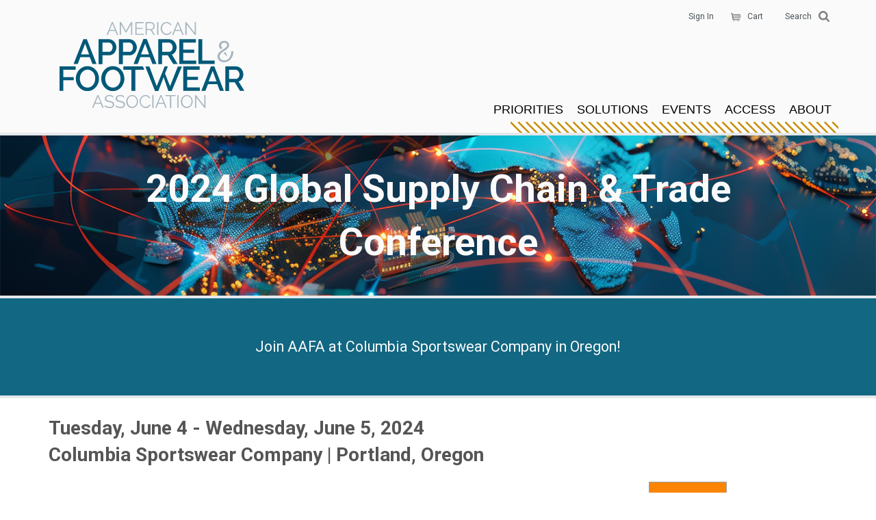

--- FILE ---
content_type: text/html; charset=utf-8
request_url: https://www.aafaglobal.org/AAFA/Events/2024/04_GSCT/GSCT240604.aspx
body_size: 85123
content:


<!DOCTYPE html>



<html id="MainHtml" lang="en">
<head id="ctl01_Head1"><meta charset="UTF-8" /><title>
	2024 Global Supply Chain & Trade Conference - Event Details
</title>
	<meta name="Description" content="Join AAFA at Columbia Sportswear Company in Oregon!" />
	<meta name="Keywords" content="FeaturedHomepageEvent" />

    <link rel="search" type="application/opensearchdescription+xml" href="/OpenSearch.aspx" title="AAFA Search" />
<link rel="stylesheet" href="/Assets/css/10-UltraWaveResponsive.css">
<script async src="https://www.googletagmanager.com/gtag/js?id=G-Y03DMMKZHL"></script> <script> window.dataLayer = window.dataLayer || []; function gtag(){dataLayer.push(arguments);} gtag('js', new Date()); gtag('config', 'G-Y03DMMKZHL'); </script>
<!-- Google Tag Manager -->
<script>(function(w,d,s,l,i){w[l]=w[l]||[];w[l].push({'gtm.start':
new Date().getTime(),event:'gtm.js'});var f=d.getElementsByTagName(s)[0],
j=d.createElement(s),dl=l!='dataLayer'?'&l='+l:'';j.async=true;j.src=
'https://www.googletagmanager.com/gtm.js?id='+i+dl;f.parentNode.insertBefore(j,f);
})(window,document,'script','dataLayer','GTM-WG3CP6SN');</script>
<!-- End Google Tag Manager -->

<script>
var images = 
[
       imageUrlPair = { ImgSrc:"/images/AAFA/Ads/2025/WRAP_25Y_DigitalAd_400x400.jpg", Href:"https://wrapcompliance.org/SilverJubilee/" },
      


]
</script><link rel="shortcut icon" href="/favicon.ico" />


<script type="text/javascript">
//<![CDATA[

var gDocumentTitle = document.title;
var gPostBackFormObject = null;
var gWindowOnLoad = new Array();
var gPostBackFormProcessSubmit = true;
var gWebRoot = '';
var gWebSiteRoot = 'http://www.aafaglobal.org';
var gPageTheme = 'Austin_Responsive_AAFA';
var gAdminWebRoot = gWebRoot + '/Admin';
var gWebsiteKey = '49c45f4d-69b3-4c66-823a-6d285960fed2';
var gHKey = '';
var gIsPostBack = false;
var gDefaultConfirmMessage = 'Continue without saving changes?';
var gIsEasyEditEnabled = false;
var gMasterPage = '/templates/masterpages/cities_responsive_aafa_2020.master';

if(gWebsiteKey != 'fbdf17a3-cae7-4943-b1eb-71b9c0dd65d2' && gWebsiteKey != 'fad2fd17-7e27-4c96-babe-3291ecde4822'){
    gIsEasyEditEnabled = false;  
}
//]]>
</script><script src="/AsiCommon/Scripts/Modernizr/Modernizr.min.js" type="text/javascript"></script><meta http-equiv="X-UA-Compatible" content="IE=edge" /><meta name="viewport" content="width=device-width, initial-scale=1.0" />

    <script type="text/javascript">
        // add a class to the <html> tag of browsers that do not support Media Queries
        var mqSupported = Modernizr.mq('only all');
        if (!mqSupported) {
            document.documentElement.className += ' no-mqs';
        }
    </script>

    <link rel="apple-touch-icon" sizes="180x180" href="/App_Themes/Austin_Responsive_AAFA/favicons/apple-touch-icon.png" /><link rel="icon" type="image/png" sizes="32x32" href="/App_Themes/Austin_Responsive_AAFA/favicons/favicon-32x32.png" /><link rel="icon" type="image/png" sizes="16x16" href="/App_Themes/Austin_Responsive_AAFA/favicons/favicon-16x16.png" /><link rel="manifest" href="/App_Themes/Austin_Responsive_AAFA/favicons/manifest.json" /><link rel="mask-icon" href="/App_Themes/Austin_Responsive_AAFA/favicons/safari-pinned-tab.svg" color="#00567d" /><link rel="shortcut icon" href="/App_Themes/Austin_Responsive_AAFA/favicons/favicon.ico" /><meta name="msapplication-config" content="/App_Themes/Austin_Responsive_AAFA/favicons/browserconfig.xml" /><meta name="theme-color" content="#ffffff" /><meta name="rating" content="General" /><meta name="Author" content="American Apparel &amp; Footwear Association" /><link href="../../../../App_Themes/Austin_Responsive_AAFA/99-Austin_Responsive.css" type="text/css" rel="stylesheet" /><link href="../../../../App_Themes/Austin_Responsive_AAFA/z_isg.css" type="text/css" rel="stylesheet" /><link href="../../../../App_Themes/Austin_Responsive_AAFA/z-tgd-2017-5-26.css" type="text/css" rel="stylesheet" /><link href="../../../../App_Themes/Austin_Responsive_AAFA/z-tgd-2017-5-26-blessed1.css" type="text/css" rel="stylesheet" /><link href="../../../../App_Themes/Austin_Responsive_AAFA/z-tgd-2017-6-12.css" type="text/css" rel="stylesheet" /><link href="../../../../App_Themes/Austin_Responsive_AAFA/zz-aafa.css" type="text/css" rel="stylesheet" /><script src="/AsiCommon/Scripts/Jquery/Jquery.min.js" type="text/javascript" ></script><script src="/AsiCommon/Scripts/Jquery/jquery-migrate-3.0.1.min.js" type="text/javascript" ></script><script src="/AsiCommon/Scripts/Jquery/jquery-ui.custom.min.js" type="text/javascript" ></script><link href="/WebResource.axd?d=VoPiGZdVmumcsClsaJaIOF3rTeVbU__BwMGCM10tqNnESEkoK4L7kJ34fuIcziEHXYIyf2ha_1grdtVQi2O3HZRlru7lRh0UwFI7NUfxAQpuT_-G4lsY4hJJJvcvg65PRdArLlZFIA7q46zK2Pl4dw2&amp;t=638953345320000000" type="text/css" rel="stylesheet" class="Telerik_stylesheet" /><link href="/WebResource.axd?d=tC69LVGl9R78RMxlAydtczfGLGMrXrIdEGEVmoDvspDJw_AIcAHHXh8H97Yg2ERFJEPhc1l7LV36FUGsoIisZifZ29FbRXySLBdjafYrIG6G0tNbn-3ia9XbivEJDM9U6Dvuv_tDa9cYYgMSP4QNng2&amp;t=638953345320000000" type="text/css" rel="stylesheet" class="Telerik_stylesheet" /><link href="/WebResource.axd?d=oXIb_fwSrpTJXrK0Gya50kSRm-eUMKE6UjRBNU5rUoA1H6dSn5pp5Zx7bQCsuiTk73RGDaWChJbmNoCPe8crqi5JiRG0RAqCAtOOCQRCu0NKmkCC2wn6acRhGGE_M7sMi2tEtmNSqZD6uiLzPorXXA2&amp;t=638953345320000000" type="text/css" rel="stylesheet" class="Telerik_stylesheet" /><link href="/WebResource.axd?d=CxMHfG6q5tzCshAHwjLezbeH7pB-9bXo6U_9Ze_fDT7OaL9C7Cv6Lkxc2hZTC1TJqfsY0P89JW9Lq-Pt1yuNS027Q2r2NA6aas55OoAL_0A0mh6rknQgfteupj7cQoCRbCLWC7eEdMseW8v1iYust0KSxwIATap3dwyrVACW0W3dHYxLq6HJXGyHBzu-fq7u0&amp;t=638953345320000000" type="text/css" rel="stylesheet" class="Telerik_stylesheet" /><link href="/WebResource.axd?d=ZD7NtRa4NTQXDo9Mmv1NtYvsVHPGbvZ_4zZGFA4qm-cHRgqciYFgCNHjb6g2xnplLHtRpv7RLV3Si2GhdzyCf16Wb66npeV13X-67_8v22-2_0MGpYMNAHV5XhSa6Fl8cLSxqSNjKzVq7acU7Pz2Sw2&amp;t=638953345320000000" type="text/css" rel="stylesheet" class="Telerik_stylesheet" /><link href="/WebResource.axd?d=XG3rzvYJWMhSY53Q5p0f91onUJUPwikEPOz6m3Rymk2hEUHLtadoebFV3XoSZafbALP6BHWRKFIkgXLas5CbgpxvcgoqCE5oEuo7-IR-AOKgBaV0ti4VhPau_TWld-MJUILLE6TdLuxpsQ81WgIyiQ2&amp;t=638953345320000000" type="text/css" rel="stylesheet" class="Telerik_stylesheet" /><link href="/WebResource.axd?d=Imc9NKsp06E1iTn4ulAQ69ebMntSvoZmpFFyVKFMmxpWqUad4E5XzZ7saSRd_0XoDhvlYea8FcOZPysZRBujLz2ZJAdFWqAACpM5PBLg4ZAMUlAIYSp6mEU7Ulj5ORU1W6RIJkVhBmyycKTGymcxZjnsvsODbsPdaeoNVyzKJ_zB8ncaubddQg88QDcGi67z0&amp;t=638953345320000000" type="text/css" rel="stylesheet" class="Telerik_stylesheet" /><style type="text/css">
	.ctl01_TemplateBody_ContentPage1_WebPartZone1_Page1_0 { border-color:Black;border-width:1px;border-style:Solid; }
	.ctl01_TemplateBody_ContentPage2_WebPartZone2_Page1_0 { border-color:Black;border-width:1px;border-style:Solid; }
	.ctl01_TemplateBody_ContentPage3_WebPartZone3_Page1_0 { border-color:Black;border-width:1px;border-style:Solid; }
	.ctl01_TemplateBody_ContentPage4_WebPartZone4_Page1_0 { border-color:Black;border-width:1px;border-style:Solid; }
	.ctl01_TemplateBody_ContentPage5_WebPartZone5_Page1_0 { border-color:Black;border-width:1px;border-style:Solid; }
	.ctl01_TemplateBody_ContentPage6_WebPartZone6_Page1_0 { border-color:Black;border-width:1px;border-style:Solid; }

</style></head>
<body id="MainBody">
    
    <a href="#contentstart" class="screen-reader-text show-on-focus">Skip to main content</a>
    <form method="post" action="./GSCT240604.aspx" id="aspnetForm">
<div class="aspNetHidden">
<input type="hidden" name="__WPPS" id="__WPPS" value="s" />
<input type="hidden" name="__ClientContext" id="__ClientContext" value="{&quot;baseUrl&quot;:&quot;/&quot;,&quot;isAnonymous&quot;:true,&quot;loggedInPartyId&quot;:&quot;8021822&quot;,&quot;selectedPartyId&quot;:&quot;8021822&quot;,&quot;websiteRoot&quot;:&quot;http://www.aafaglobal.org/&quot;,&quot;virtualDir&quot;:&quot;&quot;}" />
<input type="hidden" name="__CTRLKEY" id="__CTRLKEY" value="" />
<input type="hidden" name="__SHIFTKEY" id="__SHIFTKEY" value="" />
<input type="hidden" name="ctl01_ScriptManager1_TSM" id="ctl01_ScriptManager1_TSM" value="" />
<input type="hidden" name="PageInstanceKey" id="PageInstanceKey" value="eeb0e261-5cb0-447f-be56-66202f9b3ff0" />
<input type="hidden" name="__RequestVerificationToken" id="__RequestVerificationToken" value="Yr0qzw0OBfIDWLLKvm2qj82ttmKRhrQpHmC7Gjl-4XuEp_7QVCwtEWqiHXD6xckwjOAQJODXCB-d9y0coijPgYWLdFyz9tyaGgY8mcQF9kE1" />
<input type="hidden" name="TemplateUserMessagesID" id="TemplateUserMessagesID" value="ctl01_TemplateUserMessages_ctl00_Messages" />
<input type="hidden" name="PageIsDirty" id="PageIsDirty" value="false" />
<input type="hidden" name="IsControlPostBackctl01$SearchField" id="IsControlPostBackctl01$SearchField" value="1" />
<input type="hidden" name="__EVENTTARGET" id="__EVENTTARGET" value="" />
<input type="hidden" name="__EVENTARGUMENT" id="__EVENTARGUMENT" value="" />
<input type="hidden" name="NavMenuClientID" id="NavMenuClientID" value="ctl01_Primary_NavMenu" />
<input type="hidden" name="IsControlPostBackctl01$TemplateBody$WebPartManager1$gwpciHeroImage_6907d3d3a68b43aaa7f0e2e3e60e218a$ciHeroImage_6907d3d3a68b43aaa7f0e2e3e60e218a" id="IsControlPostBackctl01$TemplateBody$WebPartManager1$gwpciHeroImage_6907d3d3a68b43aaa7f0e2e3e60e218a$ciHeroImage_6907d3d3a68b43aaa7f0e2e3e60e218a" value="1" />
<input type="hidden" name="IsControlPostBackctl01$TemplateBody$WebPartManager1$gwpciIntroParagraph_01f5ea6f23ef4799adf28a0342e10ffd$ciIntroParagraph_01f5ea6f23ef4799adf28a0342e10ffd" id="IsControlPostBackctl01$TemplateBody$WebPartManager1$gwpciIntroParagraph_01f5ea6f23ef4799adf28a0342e10ffd$ciIntroParagraph_01f5ea6f23ef4799adf28a0342e10ffd" value="1" />
<input type="hidden" name="IsControlPostBackctl01$TemplateBody$WebPartManager1$gwpciEventTitle_a9fc3c32524d46d8ba0d79bd5dbcdedd$ciEventTitle_a9fc3c32524d46d8ba0d79bd5dbcdedd" id="IsControlPostBackctl01$TemplateBody$WebPartManager1$gwpciEventTitle_a9fc3c32524d46d8ba0d79bd5dbcdedd$ciEventTitle_a9fc3c32524d46d8ba0d79bd5dbcdedd" value="1" />
<input type="hidden" name="IsControlPostBackctl01$TemplateBody$WebPartManager1$gwpciEventTabs$ciEventTabs" id="IsControlPostBackctl01$TemplateBody$WebPartManager1$gwpciEventTabs$ciEventTabs" value="1" />
<input type="hidden" name="IsControlPostBackctl01$TemplateBody$WebPartManager1$gwpciEventTabs$ciEventTabs$EventDetails" id="IsControlPostBackctl01$TemplateBody$WebPartManager1$gwpciEventTabs$ciEventTabs$EventDetails" value="1" />
<input type="hidden" name="IsControlPostBackctl01$TemplateBody$WebPartManager1$gwpciRegistrationButton_7971a1ac4f684163958e061a2e6afacb$ciRegistrationButton_7971a1ac4f684163958e061a2e6afacb" id="IsControlPostBackctl01$TemplateBody$WebPartManager1$gwpciRegistrationButton_7971a1ac4f684163958e061a2e6afacb$ciRegistrationButton_7971a1ac4f684163958e061a2e6afacb" value="1" />
<input type="hidden" name="IsControlPostBackctl01$TemplateBody$WebPartManager1$gwpciAdsSlideshow$ciAdsSlideshow" id="IsControlPostBackctl01$TemplateBody$WebPartManager1$gwpciAdsSlideshow$ciAdsSlideshow" value="1" />
<input type="hidden" name="IsControlPostBackctl01$TemplateBody$WebPartManager1$gwpciAdCSSDONOTDELETE_f12cf81c5a5b4e40917a2349fb28affe$ciAdCSSDONOTDELETE_f12cf81c5a5b4e40917a2349fb28affe" id="IsControlPostBackctl01$TemplateBody$WebPartManager1$gwpciAdCSSDONOTDELETE_f12cf81c5a5b4e40917a2349fb28affe$ciAdCSSDONOTDELETE_f12cf81c5a5b4e40917a2349fb28affe" value="1" />
<input type="hidden" name="IsControlPostBackctl01$TemplateBody$WebPartManager1$gwpciSocialMedia_414b2179c09f4cafa56edfe7e225ab56$ciSocialMedia_414b2179c09f4cafa56edfe7e225ab56" id="IsControlPostBackctl01$TemplateBody$WebPartManager1$gwpciSocialMedia_414b2179c09f4cafa56edfe7e225ab56$ciSocialMedia_414b2179c09f4cafa56edfe7e225ab56" value="1" />
<input type="hidden" name="IsControlPostBackctl01$TemplateBody$ContentPage1" id="IsControlPostBackctl01$TemplateBody$ContentPage1" value="1" />
<input type="hidden" name="IsControlPostBackctl01$TemplateBody$ContentPage2" id="IsControlPostBackctl01$TemplateBody$ContentPage2" value="1" />
<input type="hidden" name="IsControlPostBackctl01$TemplateBody$ContentPage3" id="IsControlPostBackctl01$TemplateBody$ContentPage3" value="1" />
<input type="hidden" name="IsControlPostBackctl01$TemplateBody$ContentPage4" id="IsControlPostBackctl01$TemplateBody$ContentPage4" value="1" />
<input type="hidden" name="IsControlPostBackctl01$TemplateBody$ContentPage5" id="IsControlPostBackctl01$TemplateBody$ContentPage5" value="1" />
<input type="hidden" name="IsControlPostBackctl01$TemplateBody$ContentPage6" id="IsControlPostBackctl01$TemplateBody$ContentPage6" value="1" />
<input type="hidden" name="IsControlPostBackctl01$TemplateBody$ContentPageFooter1" id="IsControlPostBackctl01$TemplateBody$ContentPageFooter1" value="1" />
<input type="hidden" name="IsControlPostBackctl01$FooterAds$NewContentHtml" id="IsControlPostBackctl01$FooterAds$NewContentHtml" value="1" />
<input type="hidden" name="IsControlPostBackctl01$FooterAds$JS" id="IsControlPostBackctl01$FooterAds$JS" value="1" />
<input type="hidden" name="IsControlPostBackctl01$FooterContent$NewContentHtml" id="IsControlPostBackctl01$FooterContent$NewContentHtml" value="1" />
<input type="hidden" name="__VIEWSTATE" id="__VIEWSTATE" value="/[base64]" />
</div>

<script type="text/javascript">
//<![CDATA[
var theForm = document.forms['aspnetForm'];
function __doPostBack(eventTarget, eventArgument) {
    if (!theForm.onsubmit || (theForm.onsubmit() != false)) {
        theForm.__EVENTTARGET.value = eventTarget;
        theForm.__EVENTARGUMENT.value = eventArgument;
        theForm.submit();
    }
}
//]]>
</script>


<script src="/WebResource.axd?d=Hp1nhjXUu9ANdsRMsciknqHGmh60UlflDUEybBdxNATXrLEkXgp-8Gdq_YncGcLI4dW46M0NjZha8mfkz9uRSnZo2jKFUBVm58nEHl2qYhc1&amp;t=638942066805310136" type="text/javascript"></script>


<script src="/ScriptResource.axd?d=o83bmoTpK0DlHS4cwuFX2Rw3tfoWv1WuP7JTos9-9QkSx1BH10_szkxY0FSEQCnO9coXz8_cBOkFR_H-zLMt7mldevEWq5SGYiUMnTYFESNbydVy8L4-UcAFUNkPODnMDFt7ed5kpK6EfRMIPB7T1w2&amp;t=1f2cbc10" type="text/javascript"></script>
<script type="text/javascript">
//<![CDATA[
function CopyMoveContentItem_Callback(dialogWindow)
{
    if (!dialogWindow.result) return;
    eval(dialogWindow.Argument.replace('[[RESULT]]',dialogWindow.result));
}
//]]>
</script>

<script src="/Telerik.Web.UI.WebResource.axd?_TSM_HiddenField_=ctl01_ScriptManager1_TSM&amp;compress=1&amp;_TSM_CombinedScripts_=%3b%3bAjaxControlToolkit%2c+Version%3d4.1.50508%2c+Culture%3dneutral%2c+PublicKeyToken%3d28f01b0e84b6d53e%3aen-US%3a0c8c847b-b611-49a7-8e75-2196aa6e72fa%3aea597d4b%3ab25378d2%3bTelerik.Web.UI%2c+Version%3d2025.1.416.462%2c+Culture%3dneutral%2c+PublicKeyToken%3d121fae78165ba3d4%3aen-US%3aced1f735-5c2a-4218-bd68-1813924fe936%3a16e4e7cd%3a33715776%3af7645509%3a24ee1bba%3ae330518b%3a2003d0b8%3ac128760b%3a88144a7a%3a1e771326%3ac8618e41%3a1a73651d%3a333f8d94%3aa1a4383a%3a8e6f0d33%3a1f3a7489%3a6a6d718d%3aed16cbdc%3ab2e06756%3a92fe8ea0%3afa31b949%3a4877f69a%3a874f8ea2%3a19620875%3af46195d3%3a490a9d4e%3abd8f85e4%3bAjaxControlToolkit%2c+Version%3d4.1.50508.0%2c+Culture%3dneutral%2c+PublicKeyToken%3d28f01b0e84b6d53e%3aen-US%3a0c8c847b-b611-49a7-8e75-2196aa6e72fa%3a782b16ab" type="text/javascript"></script>
<script src="/AsiCommon/scripts/Asi.js" type="text/javascript"></script>
<script src="/AsiCommon/Scripts/Asi.Web.js" type="text/javascript"></script>
<script type="text/javascript">
//<![CDATA[
var PageMethods = function() {
PageMethods.initializeBase(this);
this._timeout = 0;
this._userContext = null;
this._succeeded = null;
this._failed = null;
}
PageMethods.prototype = {
_get_path:function() {
 var p = this.get_path();
 if (p) return p;
 else return PageMethods._staticInstance.get_path();},
GetActionLink:function(action,templateType,docType,hierarchyKey,documentVersionKey,folderHierarchyKey,itemCount,closeWindowOnCommit,websiteKey,pageInstanceKey,succeededCallback, failedCallback, userContext) {
return this._invoke(this._get_path(), 'GetActionLink',false,{action:action,templateType:templateType,docType:docType,hierarchyKey:hierarchyKey,documentVersionKey:documentVersionKey,folderHierarchyKey:folderHierarchyKey,itemCount:itemCount,closeWindowOnCommit:closeWindowOnCommit,websiteKey:websiteKey,pageInstanceKey:pageInstanceKey},succeededCallback,failedCallback,userContext); },
GetWindowProperties:function(action,templateType,docType,hierarchyKey,documentVersionKey,folderHierarchyKey,itemCount,closeWindowOnCommit,websiteKey,pageInstanceKey,succeededCallback, failedCallback, userContext) {
return this._invoke(this._get_path(), 'GetWindowProperties',false,{action:action,templateType:templateType,docType:docType,hierarchyKey:hierarchyKey,documentVersionKey:documentVersionKey,folderHierarchyKey:folderHierarchyKey,itemCount:itemCount,closeWindowOnCommit:closeWindowOnCommit,websiteKey:websiteKey,pageInstanceKey:pageInstanceKey},succeededCallback,failedCallback,userContext); },
GetAddressCompletionList:function(prefixText,succeededCallback, failedCallback, userContext) {
return this._invoke(this._get_path(), 'GetAddressCompletionList',false,{prefixText:prefixText},succeededCallback,failedCallback,userContext); },
CheckForPasteConflict:function(selectedKeys,targetHierarchyKey,succeededCallback, failedCallback, userContext) {
return this._invoke(this._get_path(), 'CheckForPasteConflict',false,{selectedKeys:selectedKeys,targetHierarchyKey:targetHierarchyKey},succeededCallback,failedCallback,userContext); }}
PageMethods.registerClass('PageMethods',Sys.Net.WebServiceProxy);
PageMethods._staticInstance = new PageMethods();
PageMethods.set_path = function(value) { PageMethods._staticInstance.set_path(value); }
PageMethods.get_path = function() { return PageMethods._staticInstance.get_path(); }
PageMethods.set_timeout = function(value) { PageMethods._staticInstance.set_timeout(value); }
PageMethods.get_timeout = function() { return PageMethods._staticInstance.get_timeout(); }
PageMethods.set_defaultUserContext = function(value) { PageMethods._staticInstance.set_defaultUserContext(value); }
PageMethods.get_defaultUserContext = function() { return PageMethods._staticInstance.get_defaultUserContext(); }
PageMethods.set_defaultSucceededCallback = function(value) { PageMethods._staticInstance.set_defaultSucceededCallback(value); }
PageMethods.get_defaultSucceededCallback = function() { return PageMethods._staticInstance.get_defaultSucceededCallback(); }
PageMethods.set_defaultFailedCallback = function(value) { PageMethods._staticInstance.set_defaultFailedCallback(value); }
PageMethods.get_defaultFailedCallback = function() { return PageMethods._staticInstance.get_defaultFailedCallback(); }
PageMethods.set_enableJsonp = function(value) { PageMethods._staticInstance.set_enableJsonp(value); }
PageMethods.get_enableJsonp = function() { return PageMethods._staticInstance.get_enableJsonp(); }
PageMethods.set_jsonpCallbackParameter = function(value) { PageMethods._staticInstance.set_jsonpCallbackParameter(value); }
PageMethods.get_jsonpCallbackParameter = function() { return PageMethods._staticInstance.get_jsonpCallbackParameter(); }
PageMethods.set_path("GSCT240604.aspx");
PageMethods.GetActionLink= function(action,templateType,docType,hierarchyKey,documentVersionKey,folderHierarchyKey,itemCount,closeWindowOnCommit,websiteKey,pageInstanceKey,onSuccess,onFailed,userContext) {PageMethods._staticInstance.GetActionLink(action,templateType,docType,hierarchyKey,documentVersionKey,folderHierarchyKey,itemCount,closeWindowOnCommit,websiteKey,pageInstanceKey,onSuccess,onFailed,userContext); }
PageMethods.GetWindowProperties= function(action,templateType,docType,hierarchyKey,documentVersionKey,folderHierarchyKey,itemCount,closeWindowOnCommit,websiteKey,pageInstanceKey,onSuccess,onFailed,userContext) {PageMethods._staticInstance.GetWindowProperties(action,templateType,docType,hierarchyKey,documentVersionKey,folderHierarchyKey,itemCount,closeWindowOnCommit,websiteKey,pageInstanceKey,onSuccess,onFailed,userContext); }
PageMethods.GetAddressCompletionList= function(prefixText,onSuccess,onFailed,userContext) {PageMethods._staticInstance.GetAddressCompletionList(prefixText,onSuccess,onFailed,userContext); }
PageMethods.CheckForPasteConflict= function(selectedKeys,targetHierarchyKey,onSuccess,onFailed,userContext) {PageMethods._staticInstance.CheckForPasteConflict(selectedKeys,targetHierarchyKey,onSuccess,onFailed,userContext); }
var gtc = Sys.Net.WebServiceProxy._generateTypedConstructor;
Type.registerNamespace('Asi.Web.UI.Common.BSA');
if (typeof(Asi.Web.UI.Common.BSA.WindowProperties) === 'undefined') {
Asi.Web.UI.Common.BSA.WindowProperties=gtc("Asi.Web.UI.Common.BSA.WindowProperties");
Asi.Web.UI.Common.BSA.WindowProperties.registerClass('Asi.Web.UI.Common.BSA.WindowProperties');
}
Type.registerNamespace('Asi.Web.UI');
if (typeof(Asi.Web.UI.PageOperation) === 'undefined') {
Asi.Web.UI.PageOperation = function() { throw Error.invalidOperation(); }
Asi.Web.UI.PageOperation.prototype = {None: 0,Edit: 1,New: 2,Execute: 3,Select: 4,SelectAndReturnValue: 5,Delete: 6,Purge: 7,Import: 8,Export: 9,Publish: 10,Versions: 11,Refresh: 12,Cut: 13,Copy: 14,Paste: 15,Undo: 16,SelectAll: 17,Search: 18,Preview: 19,Submit: 20,RequestDelete: 21,PurgeAll: 22,Download: 23}
Asi.Web.UI.PageOperation.registerEnum('Asi.Web.UI.PageOperation', true);
}
if (typeof(Asi.Web.UI.TemplateType) === 'undefined') {
Asi.Web.UI.TemplateType = function() { throw Error.invalidOperation(); }
Asi.Web.UI.TemplateType.prototype = {I: 0,D: 1,P: 2,E: 3,T: 4,F: 5,A: 6}
Asi.Web.UI.TemplateType.registerEnum('Asi.Web.UI.TemplateType', true);
}
//]]>
</script>

<div class="aspNetHidden">

	<input type="hidden" name="__VIEWSTATEGENERATOR" id="__VIEWSTATEGENERATOR" value="C8871F19" />
</div>
        <input type="hidden" name="ctl01$lastClickedElementId" id="lastClickedElementId" />
        <script type="text/javascript">
//<![CDATA[
Sys.WebForms.PageRequestManager._initialize('ctl01$ScriptManager1', 'aspnetForm', ['tctl01$UserMessagesUpdatePanel','','tctl01$TemplateBody$WebPartManager1$gwpciEventTabs$ciEventTabs$updatePanel','','tctl01$RadAjaxManager1SU',''], ['ctl01$ScriptManager1','','ctl01$TemplateBody$WebPartManager1$gwpciEventTabs$ciEventTabs$radTab_Top',''], [], 3600, 'ctl01');
//]]>
</script>
<input type="hidden" name="ctl01$ScriptManager1" id="ctl01_ScriptManager1" />
<script type="text/javascript">
//<![CDATA[
Sys.Application.setServerId("ctl01_ScriptManager1", "ctl01$ScriptManager1");
Sys.Application._enableHistoryInScriptManager();
//]]>
</script>

        <!-- This control will display the progress image when a page load activity is taking a while -->
        <div id="ctl01_TemplateFillLoadingPanel" style="display:none;">
	
                <div class="NotPrinted ProgressDiv" id="FillProgressDiv">
                        <span id="ctl01_LoadingLabel" translate="yes">Loading</span>
                        <img id="ctl01_ProgressImage2" src="/images/ImageLibrary/loading.gif" alt="Loading" />
                </div>
            
</div>

        <div id="ctl01_masterWrapper" class="wrapper ">
	
            <header id="hd" class="header ClearFix navbar" data-height-offset="true">

                <!-- /.header-top-container -->
                <div class="header-bottom-container">
                    <div class="header-container">
                        <div id="masterLogoArea" class="header-logo-container">
                            <!-- Logo -->
                            <a href="/" title="Home" id="masterHeaderImage">AAFA</a>
                        </div>
                        <!-- Auxiliary area -->
                        <div class="navbar-header nav-auxiliary" id="auxiliary-container">
                            <div class="auth-link-container-sm" data-set="auth-link"></div>
                            
                            <ul class='NavigationUnorderedList'><li id="ctl01_Auxiliary_Auxiliary_rptWrapper_Auxiliary_rptWrapper_rpt_ctl01_NavigationListItem" class="NavigationListItem nav-aux-button nav-aux-cart"><a id="ctl01_Auxiliary_Auxiliary_rptWrapper_Auxiliary_rptWrapper_rpt_ctl01_NavigationLink" class="NavigationLink" href="https://www.aafaglobal.org/AAFA/Cart/AAFA/Shop/Cart_Home.aspx?hkey=6b33d2a5-3d21-467a-b3cc-3878132ad475"><span class="nav-text" translate="yes">Cart </span><span><span data-cartlink='y' class="cartEmpty"><span class="cartSprite"></span></span></span></a></li></ul>
                            <div id="masterSocialNetworking" class="header-social">
                                
                            </div>
                            <!-- Buttons to toggle the search bar and primary navigation on xs screens -->
                            <button type="button" class="navbar-toggle collapsed" data-toggle="collapse" data-target="#search-collapse" data-parent=".navbar">
                                <span class="sr-only">Toggle search</span>
                                <span class="icon-search"></span>
                            </button>
                            <button type="button" class="navbar-toggle collapsed" data-toggle="collapse" data-target="#navbar-collapse" data-parent=".navbar">
                                <span class="sr-only">Toggle navigation</span>
                                <span class="icon-bar"></span>
                                <span class="icon-bar"></span>
                                <span class="icon-bar"></span>
                            </button>
                            <div class="search-container-sm" data-set="searchbar"></div>
                            <div>
                                
                            </div>
                            <div class="ste-section">
                                
                                
                                <img id="ctl01_KeepAliveTarget" src="../../../../AsiCommon/Images/3x3.gif" alt=" " />
                                
                            </div>
                        </div>


                        <div class="collapse navbar-collapse" id="search-collapse">
                            <div class="search-container" data-set="searchbar">
                                
                                
                                <div class="header-search">
                                    <div id="SimpleSearchBlock" role="navigation"><label for="ctl01_SearchField_SearchTerms" id="ctl01_SearchField_Prompt" class="screen-reader-text" translate="yes">Search</label><input name="ctl01$SearchField$SearchTerms" type="text" value="Search" id="ctl01_SearchField_SearchTerms" class="search-field Watermarked" onfocus="SimpleSearchField_OnFocus(&#39;ctl01_SearchField_SearchTerms&#39;, ctl01_SearchField_SearchTermsProperties);" onblur="SimpleSearchField_OnBlur(&#39;ctl01_SearchField_SearchTerms&#39;, ctl01_SearchField_SearchTermsProperties);" onkeypress="return clickButton(event,&#39;ctl01_SearchField_GoSearch&#39;);" translate="yes" /><input type="button" name="ctl01$SearchField$GoSearch" value="Go" onclick="SimpleSearchField_ExecuteSearch(&#39;ctl01_SearchField_SearchTerms&#39;, ctl01_SearchField_SearchTermsProperties); return cancelEvent();__doPostBack(&#39;ctl01$SearchField$GoSearch&#39;,&#39;&#39;)" id="ctl01_SearchField_GoSearch" class="header-search-submit TextButton" /></div>
                                </div>
                            </div>
                        </div>
                        <div class="collapse navbar-collapse nav-primary" id="navbar-collapse">
                            <div class="auth-link-container" data-set="auth-link">
                                
                                
                                <a id="ctl01_LoginStatus1" accesskey="l" class="auth-link" href="javascript:__doPostBack(&#39;ctl01$LoginStatus1$ctl02&#39;,&#39;&#39;)">Sign In</a>
                            </div>
                            <!-- Primary navigation -->
                            
<div tabindex="0" id="ctl01_Primary_NavMenu" class="RadMenu RadMenu_Austin MegaDropDownMenuOuter" Translate="Yes" style="z-index:2999;">
		<!-- 2025.1.416.462 --><ul class="rmRootGroup rmToggleHandles rmHorizontal">
			<li class="rmItem rmFirst"><a class="rmLink rmRootLink" href="http://www.aafaglobal.org/AAFA/Priorities/AAFA/Priorities.aspx?hkey=69ae44c9-5489-47e5-827c-4a6f9f4eebfd"><span class="rmText">Priorities</span><span class="rmToggle"><span class="rmIcon">Toggle</span></span></a><div class="rmSlide">
				<ul class="rmVertical rmGroup rmLevel1">
					<li class="rmItem rmFirst rmLast rmTemplate MegaDropDownMenuOuter"><div class="rmText">
						<div id="ctl01_Primary_NavMenu_i0_i0_sm0" class="RadSiteMap RadSiteMap_Austin MegaDropDownMenu">
							<ul class="rsmList rsmLevel rsmOneLevel">
								<li class="rsmItem"><a class="rsmLink" href="http://www.aafaglobal.org/AAFA/Priorities/Brand_Protection/AAFA/Priority/Brand_Protection.aspx?hkey=30082999-9ee3-47d3-8c34-91bd284f88d6">Brand Protection</a><div class="rsmColumnWrap">

								</div></li><li class="rsmItem"><a class="rsmLink" href="http://www.aafaglobal.org/AAFA/Priorities/Supply_Chain/AAFA/Priority/Supply_Chain.aspx?hkey=10497d02-a393-4112-95cf-4e1d3f680c01">Supply Chain & Sourcing</a><div class="rsmColumnWrap">

								</div></li><li class="rsmItem"><a class="rsmLink" href="http://www.aafaglobal.org/AAFA/Priorities/Trade/AAFA/Priority/Trade.aspx?hkey=4843cf70-e5ed-4cc2-aef6-368293404b82">Trade, Logistics, & Manufacturing</a><div class="rsmColumnWrap">

								</div></li>
							</ul><input id="ctl01_Primary_NavMenu_i0_i0_sm0_ClientState" name="ctl01_Primary_NavMenu_i0_i0_sm0_ClientState" type="hidden" />
						</div>
					</div></li>
				</ul>
			</div></li><li class="rmItem "><a class="rmLink rmRootLink" href="http://www.aafaglobal.org/AAFA/Solutions/AAFA/Solutions.aspx?hkey=b4c46cdc-4eac-40c5-baa8-096422ce42fb"><span class="rmText">Solutions</span><span class="rmToggle"><span class="rmIcon">Toggle</span></span></a><div class="rmSlide">
				<ul class="rmVertical rmGroup rmLevel1">
					<li class="rmItem rmFirst rmLast rmTemplate MegaDropDownMenuOuter"><div class="rmText">
						<div id="ctl01_Primary_NavMenu_i1_i0_sm0" class="RadSiteMap RadSiteMap_Austin MegaDropDownMenu">
							<ul class="rsmList rsmLevel rsmOneLevel">
								<li class="rsmItem"><a class="rsmLink" href="http://www.aafaglobal.org/AAFA/Solutions/News/AAFA/News.aspx?hkey=c137159a-7e76-4f19-ab7c-d6ac93441a8b">News</a><div class="rsmColumnWrap">

								</div></li><li class="rsmItem"><a class="rsmLink" href="http://www.aafaglobal.org/AAFA/Solutions/Tools_Resources_Nav/AAFA/Solutions_Pages/Tools_Research.aspx?hkey=15779e99-86fe-435f-b154-a6723544e8e9">Tools & Resources</a><div class="rsmColumnWrap">

								</div></li><li class="rsmItem"><a class="rsmLink" href="http://www.aafaglobal.org/AAFA/Solutions/Learning_Center/AAFA/Solutions_Pages/Learning_Center.aspx?hkey=507fa143-416b-478a-a707-c83010a688f0">Learning Center</a><div class="rsmColumnWrap">

								</div></li><li class="rsmItem"><a class="rsmLink" href="http://www.aafaglobal.org/AAFA/Solutions/Advocacy/AAFA/Solutions_Pages/Advocacy.aspx?hkey=bd68192e-f0db-4286-b3a7-d177d10d27ee">Advocacy</a><div class="rsmColumnWrap">

								</div></li>
							</ul><input id="ctl01_Primary_NavMenu_i1_i0_sm0_ClientState" name="ctl01_Primary_NavMenu_i1_i0_sm0_ClientState" type="hidden" />
						</div>
					</div></li>
				</ul>
			</div></li><li class="rmItem "><a class="rmLink rmRootLink" href="http://www.aafaglobal.org/AAFA/Events/AAFA/Events/Events.aspx?hkey=0d8400ca-7e18-4fb8-a3bc-5372e99df46f"><span class="rmText">Events</span><span class="rmToggle"><span class="rmIcon">Toggle</span></span></a><div class="rmSlide">
				<ul class="rmVertical rmGroup rmLevel1">
					<li class="rmItem rmFirst rmLast rmTemplate MegaDropDownMenuOuter"><div class="rmText">
						<div id="ctl01_Primary_NavMenu_i2_i0_sm0" class="RadSiteMap RadSiteMap_Austin MegaDropDownMenu">
							<ul class="rsmList rsmLevel rsmOneLevel">
								<li class="rsmItem"><a class="rsmLink" href="http://www.aafaglobal.org/AAFA/Events/Call_For_Speakers/AAFA/Events/Call_For_Speakers.aspx?hkey=41d54d02-f7b8-4a66-b971-f3c782741446">Call For Speakers</a><div class="rsmColumnWrap">

								</div></li>
							</ul><input id="ctl01_Primary_NavMenu_i2_i0_sm0_ClientState" name="ctl01_Primary_NavMenu_i2_i0_sm0_ClientState" type="hidden" />
						</div>
					</div></li>
				</ul>
			</div></li><li class="rmItem "><a class="rmLink rmRootLink" href="http://www.aafaglobal.org/AAFA/Access/AAFA/Access.aspx?hkey=5ee17597-a21e-4464-a54f-c4ce7f1e3065"><span class="rmText">Access</span><span class="rmToggle"><span class="rmIcon">Toggle</span></span></a><div class="rmSlide">
				<ul class="rmVertical rmGroup rmLevel1">
					<li class="rmItem rmFirst rmLast rmTemplate MegaDropDownMenuOuter"><div class="rmText">
						<div id="ctl01_Primary_NavMenu_i3_i0_sm0" class="RadSiteMap RadSiteMap_Austin MegaDropDownMenu">
							<ul class="rsmList rsmLevel rsmOneLevel">
								<li class="rsmItem"><a class="rsmLink" href="http://www.aafaglobal.org/AAFA/Access/Join%20AAFA/AAFA/Membership.aspx?hkey=61183698-a89d-4f98-bcf0-397b86cf2d3f">Join AAFA</a><div class="rsmColumnWrap">

								</div></li><li class="rsmItem"><a class="rsmLink" href="http://www.aafaglobal.org/AAFA/Access/Join%20Committees/AAFA/Committee_Pages/Committees.aspx?hkey=c8fbb39a-2486-4ccb-991a-7407e904de05">Join Committees</a><div class="rsmColumnWrap">

								</div></li><li class="rsmItem"><a class="rsmLink" href="http://www.aafaglobal.org/AAFA/Access/Quick_Start_Guide/AAFA/About/Member_Quick_Start_Guide.aspx?hkey=2c6a6512-185d-496c-8204-13ac7b12bfed">Quick Start Guide</a><div class="rsmColumnWrap">

								</div></li><li class="rsmItem"><a class="rsmLink" href="http://www.aafaglobal.org/AAFA/Access/Advertise/AAFA/Advertise.aspx?hkey=9994a765-8748-49bc-9987-0e79efe2c25f">Advertise</a><div class="rsmColumnWrap">

								</div></li><li class="rsmItem"><a class="rsmLink" href="http://www.aafaglobal.org/AAFA/Access/Pay_Dues_and_Invoices/AAFA/Payment.aspx?hkey=7db4735b-0692-4724-9461-63ad6aa41b5d">Pay Dues & Invoices</a><div class="rsmColumnWrap">

								</div></li>
							</ul><input id="ctl01_Primary_NavMenu_i3_i0_sm0_ClientState" name="ctl01_Primary_NavMenu_i3_i0_sm0_ClientState" type="hidden" />
						</div>
					</div></li>
				</ul>
			</div></li><li class="rmItem rmLast"><a class="rmLink rmRootLink" href="http://www.aafaglobal.org/AAFA/About/AAFA/AboutAAFA.aspx?hkey=24ca44d3-812d-466c-85d0-4def350f9a37"><span class="rmText">About</span><span class="rmToggle"><span class="rmIcon">Toggle</span></span></a><div class="rmSlide">
				<ul class="rmVertical rmGroup rmLevel1">
					<li class="rmItem rmFirst rmLast rmTemplate MegaDropDownMenuOuter"><div class="rmText">
						<div id="ctl01_Primary_NavMenu_i4_i0_sm0" class="RadSiteMap RadSiteMap_Austin MegaDropDownMenu">
							<ul class="rsmList rsmLevel rsmOneLevel">
								<li class="rsmItem"><a class="rsmLink" href="http://www.aafaglobal.org/AAFA/About/Who_We_Are/AAFA/About/Who_We_Are.aspx?hkey=14341662-827d-43ae-8a05-c2979af1933b">Who We Are</a><div class="rsmColumnWrap">

								</div></li><li class="rsmItem"><a class="rsmLink" href="http://www.aafaglobal.org/AAFA/About/Members/AAFA/Directories/Membership_Directory.aspx?hkey=6d5d1e04-1c3f-4e84-a90a-403c61af0f48">Members</a><div class="rsmColumnWrap">

								</div></li><li class="rsmItem"><a class="rsmLink" href="http://www.aafaglobal.org/AAFA/About/Sponsors/AAFA/About/Sponsors.aspx?hkey=bb9f60af-d8a5-4159-b17d-3cbac97b4462">Sponsors</a><div class="rsmColumnWrap">

								</div></li><li class="rsmItem"><a class="rsmLink" href="http://www.aafaglobal.org/AAFA/About/Leadership/AAFA/Leadership.aspx?hkey=1d0d016c-2cc8-4d1a-84e9-db5950167f56">Leadership</a><div class="rsmColumnWrap">

								</div></li><li class="rsmItem"><a class="rsmLink" href="http://www.aafaglobal.org/AAFA/About/Careers/AAFA/About/AAFA_Careers.aspx?hkey=43c75a7f-6477-4696-8182-e5ef0940d76c">Careers</a><div class="rsmColumnWrap">

								</div></li><li class="rsmItem"><a class="rsmLink" href="http://www.aafaglobal.org/AAFA/About/Strategic_Partners/AAFA/Solutions_Pages/WRAP_Partnership.aspx?hkey=122babdb-0dc1-4d26-9af1-17cfa992ecb3">Strategic Partners</a><div class="rsmColumnWrap">

								</div></li>
							</ul><input id="ctl01_Primary_NavMenu_i4_i0_sm0_ClientState" name="ctl01_Primary_NavMenu_i4_i0_sm0_ClientState" type="hidden" />
						</div>
					</div></li>
				</ul>
			</div></li>
		</ul><input id="ctl01_Primary_NavMenu_ClientState" name="ctl01_Primary_NavMenu_ClientState" type="hidden" />
	</div> 



                        </div>
                    </div>
                    <!-- /.header-container -->
                </div>
                <!-- /.header-bottom-container -->
            </header>
            <!-- /.header -->

            
            <div id="masterContentArea" class="container">
                <!-- Group Breadcrumbs, Proxy and Page Tasks so they can be controlled together -->
                <div class="breadcrumb-obo-container ClearFix" data-height-offset="true">
                    <div class="breadcrumb" role="navigation">
                        <!-- This control will display the currently applicable Breadcrumb Navigation (if any) -->
                        
                    </div>

                    

                    
                    <div class="obo-container">
                        
                    </div>
                </div>

                <!-- This panel contains the Main content area for a page -->
                <a id="contentstart" tabindex="-1"></a>
                <div id="ctl01_ContentPanel" role="main" class="body-container">
		
                    

                    <div id="ctl01_UserMessagesUpdatePanel">
			
                            
                            
<div role="alert">

</div>
                        
		</div>

                    

                    <div class="col-primary">
                        
<script type="text/javascript">

</script>
	<div id="ctl01_TemplateBody_WebPartManager1___Drag" style="display:none;position:absolute;z-index:32000;filter:alpha(opacity=75);">

		</div>
   <div>
	<div class="row">
    <div class="col-sm-12">
			<div class="ContentItemContainer">
				<div id="WebPartZone1_Page1" class="WebPartZone hero event_GSCT_hero">

			<div class="iMIS-WebPart">
				<div id="ste_container_ciHeroImage_6907d3d3a68b43aaa7f0e2e3e60e218a" class="ContentItemContainer"><div id="ctl01_TemplateBody_WebPartManager1_gwpciHeroImage_6907d3d3a68b43aaa7f0e2e3e60e218a_ciHeroImage_6907d3d3a68b43aaa7f0e2e3e60e218a_Panel_HeroImage">
	<h1 style="text-align: center; font-size: 3.5em;">2024 Global Supply Chain &amp; Trade Conference</h1>
</div><div>

</div></div>
			</div>
			</div>
		
			</div>
    </div>
</div>
<div class="row">
    <div class="col-sm-12">
			<div class="ContentItemContainer">
				<div id="WebPartZone2_Page1" class="WebPartZone bg_blue bg_full feature bg_pad_2em content_narrow">

			<div class="iMIS-WebPart">
				<div id="ste_container_ciIntroParagraph_01f5ea6f23ef4799adf28a0342e10ffd" class="ContentItemContainer"><div id="ctl01_TemplateBody_WebPartManager1_gwpciIntroParagraph_01f5ea6f23ef4799adf28a0342e10ffd_ciIntroParagraph_01f5ea6f23ef4799adf28a0342e10ffd_Panel_IntroParagraph">
	<p style="text-align: center;">Join AAFA at Columbia Sportswear Company in Oregon!
</p>
<style>
    .bg_blue { background-color: #126782 !important; }
</style>
</div><div>

</div></div>
			</div>
			</div>
		
			</div>
    </div>
</div>
<div class="row">
    <div class="col-sm-12">
			<div class="ContentItemContainer">
				<div id="WebPartZone3_Page1" class="WebPartZone ">

			<div class="iMIS-WebPart">
				<div id="ste_container_ciEventTitle_a9fc3c32524d46d8ba0d79bd5dbcdedd" class="ContentItemContainer"><div id="ctl01_TemplateBody_WebPartManager1_gwpciEventTitle_a9fc3c32524d46d8ba0d79bd5dbcdedd_ciEventTitle_a9fc3c32524d46d8ba0d79bd5dbcdedd_Panel_EventTitle">
	<h2>Tuesday, June 4 - Wednesday, June 5, 2024<br />
Columbia Sportswear Company | Portland, Oregon</h2>
</div><div>

</div></div>
			</div>
			</div>
		
			</div>
    </div>
</div>
<div class="row">
    <div class="col-sm-9">
			<div class="ContentItemContainer">
				<div id="WebPartZone4_Page1" class="WebPartZone ">

			<div class="iMIS-WebPart">
				<div id="ste_container_ciEventTabs" class="ContentItemContainer"><div class="panel ">
	<div id="ctl01_TemplateBody_WebPartManager1_gwpciEventTabs_ciEventTabs__Head" class="panel-heading">

	</div><div id="ctl01_TemplateBody_WebPartManager1_gwpciEventTabs_ciEventTabs__BodyContainer" class="panel-body-container">
		<div id="ctl01_TemplateBody_WebPartManager1_gwpciEventTabs_ciEventTabs__Body" class="panel-body">
			<a name="Event_Tabs"></a>   
 


<div id="ctl01_TemplateBody_WebPartManager1_gwpciEventTabs_ciEventTabs_MainContentControl">
				           
    <div id="ctl01_TemplateBody_WebPartManager1_gwpciEventTabs_ciEventTabs_radTab_Top" class="RadTabStrip RadTabStrip_MetroTouch RadTabStripTop_MetroTouch RadTabStripTop RadTabStripTop_MetroTouch_Baseline" style="float:none;">
					<div class="rtsLevel rtsLevel1">
						<ul class="rtsUL"><li class="rtsLI rtsFirst"><a class="rtsLink rtsSelected" href="#"><span class="rtsOut"><span class="rtsIn"><span class="rtsTxt">Event Details</span></span></span></a></li><li class="rtsLI"><a class="rtsLink rtsAfter" href="#"><span class="rtsOut"><span class="rtsIn"><span class="rtsTxt">Speakers</span></span></span></a></li><li class="rtsLI"><a class="rtsLink" href="#"><span class="rtsOut"><span class="rtsIn"><span class="rtsTxt">Agenda</span></span></span></a></li><li class="rtsLI"><a class="rtsLink" href="#"><span class="rtsOut"><span class="rtsIn"><span class="rtsTxt">Sponsors</span></span></span></a></li><li class="rtsLI rtsLast"><a class="rtsLink" href="#"><span class="rtsOut"><span class="rtsIn"><span class="rtsTxt">Code of Conduct</span></span></span></a></li></ul>
					</div><input id="ctl01_TemplateBody_WebPartManager1_gwpciEventTabs_ciEventTabs_radTab_Top_ClientState" name="ctl01_TemplateBody_WebPartManager1_gwpciEventTabs_ciEventTabs_radTab_Top_ClientState" type="hidden" />
				</div>   
    <div id="ctl01_TemplateBody_WebPartManager1_gwpciEventTabs_ciEventTabs_radPage" class="RadMultiPage RadMultiPage_Default" style="float:none;">
					<div id="ctl01_TemplateBody_WebPartManager1_gwpciEventTabs_ciEventTabs_Page_1" class="rmpView">
						<div class="ContentWizardDisplay ClearFix"><div>
	<div class="row">
		<div class="col-sm-12">
			<div id="ctl01_TemplateBody_WebPartManager1_gwpciEventTabs_ciEventTabs_Zone1PlaceHolder" class="WebPartZone">
							<div id="ste_container_EventDetails" class="ContentItemContainer"><div id="ctl01_TemplateBody_WebPartManager1_gwpciEventTabs_ciEventTabs_EventDetails_downloadContainer" style="display:none;">
	<input type="hidden" name="ctl01$TemplateBody$WebPartManager1$gwpciEventTabs$ciEventTabs$EventDetails$HiddenDownloadPathField" id="ctl01_TemplateBody_WebPartManager1_gwpciEventTabs_ciEventTabs_EventDetails_HiddenDownloadPathField" /><input type="submit" name="ctl01$TemplateBody$WebPartManager1$gwpciEventTabs$ciEventTabs$EventDetails$downloadButton" value="" id="ctl01_TemplateBody_WebPartManager1_gwpciEventTabs_ciEventTabs_EventDetails_downloadButton" style="display:none" />
</div><div>

</div><h3>REGISTER NOW!</h3>
<p>Join AAFA at Columbia Sportswear Company for the Global Supply Chain &amp; Trade Conference in Portland, Oregon! The conference kicks off with a Welcome Reception on Tuesday, June 4, in Downtown Portland, followed by the full-day program hosted at Columbia Sportswear Company's headquarters on Wednesday, June 5.&nbsp;Space is limited, so please register early!&nbsp;</p>
<h3>
</h3>
<h3>
Description&nbsp;</h3>
As operational and sourcing strategies shift in response to changing consumer demand and growing government regulation,&nbsp;AAFA’s Global Supply Chain and Trade Conference addresses how to leverage tools, access resources, optimize supply chain operations, and engage in peer-to-peer discussions on changing policies.<br />
<h3 style="font-size: 18.2px;">Audience</h3>
All apparel, footwear, and fashion retail industry professionals are encouraged and welcome to participate including supply chain, sourcing, customs, trade, and logistics professionals and beyond are invited to register.&nbsp;<em><strong>This program is closed to press attendance and coverage</strong></em>.&nbsp;&nbsp;
<h3>
Conference Location&nbsp;
</h3>
<p>Columbia Sportswear Company&nbsp;<br />
14339 NW Science Park Dr.<br />
Portland, OR 97229-5418</p>
<div><strong>Special thanks to our host</strong></div>
<p>
<span class="sponsor_logo_block"><img alt="" src="/images/companylogos/columbia.jpg" /><br />
</span></p>
<h3>Hotel Information&nbsp; &nbsp;</h3>
<p><a href="https://www.hilton.com/en/hotels/pdxpepy-canopy-portland-pearl-district/?SEO_id=GMB-PY-PDXPEPY&amp;y_source=1_OTU3MTQ1MS03MTUtbG9jYXRpb24uZ29vZ2xlX3dlYnNpdGVfb3ZlcnJpZGU=" target="_blank">Canopy by Hilton Portland Pearl District</a><br />
425 NW 9th Ave<br />
Portland, OR 97209<br />
<br />
The deadline to reserve a room in the AAFA room block at the <a href="https://www.hilton.com/en/hotels/pdxpepy-canopy-portland-pearl-district/?SEO_id=GMB-PY-PDXPEPY&amp;y_source=1_OTU3MTQ1MS03MTUtbG9jYXRpb24uZ29vZ2xlX3dlYnNpdGVfb3ZlcnJpZGU=">Canopy by Hilton Portland Pearl District</a> has passed.&nbsp;Here is a list of <a href="javascript://[Uploaded files/Events/Nearby Hotels_Portland OR.pdf]">nearby hotels</a> in Portland, OR.<br />
<br />
AAFA will provide transportation to/from Columbia Sportswear Company and the Canopy by Hilton Portland Pearl District.</p>
<h3>Registration Rates:</h3>
Early Bird pricing ended<strong>&nbsp;April 30, 2024</strong>. All registrants will be charged the regular rate.<br />
<table>
    <tbody>
        <tr>
            <td><br />
            &nbsp;</td>
            <td><strong>&nbsp;Early Bird Rate<br />
            (Ended Apr. 30)&nbsp;</strong></td>
            <td>
            &nbsp;<strong>Regular Rate</strong>&nbsp; &nbsp; &nbsp; &nbsp; &nbsp; &nbsp;&nbsp;</td>
        </tr>
        <tr>
            <td>&nbsp;AAFA Member&nbsp;</td>
            <td>&nbsp;<s>$595.00</s></td>
            <td>&nbsp;$695.00</td>
        </tr>
        <tr>
            <td>&nbsp;Non-Member &nbsp;<br />
            </td>
            <td>&nbsp;<s>$995.00</s></td>
            <td>&nbsp;$1,095.00</td>
        </tr>
    </tbody>
</table>
&nbsp;<br />
Government and educator rates are available. Please contact <a href="mailto:mailto:csuder@aafaglobal.org">Corinne Suder</a> for more information.&nbsp;<br />
If you have any technical difficulties, please contact <a href="mailto:svincent@aafaglobal.org">Sarah Vincent</a>.<em><span style="font-size: 10px;"><br />
Cancellation Policy: No refunds will be issued after May 21, 2024. Substitutions are always permitted.&nbsp;</span></em>
<h3><span class="AAFAblue">
CONTACT&nbsp;|&nbsp;QUESTIONS</span></h3>
<a href="mailto:kkoscher@aafaglobal.org"></a><a href="mailto:bpapalia@aafaglobal.org">Brielle Papalia</a></div><div id="ctl01_TemplateBody_WebPartManager1_gwpciEventTabs_ciEventTabs_ControlErrorPanel_EventDetails" class="Error" style="Display:None;">

							</div>
						</div>
		</div>
	</div>
</div></div>
					</div><div id="ctl01_TemplateBody_WebPartManager1_gwpciEventTabs_ciEventTabs_Page_2" class="rmpView rmpHidden">
						<div class="ContentTabbedDisplay AddPadding">
							<p class="AsiWarning">No content found</p>
						</div>
					</div><div id="ctl01_TemplateBody_WebPartManager1_gwpciEventTabs_ciEventTabs_Page_3" class="rmpView rmpHidden">
						<div class="ContentTabbedDisplay AddPadding">
							<p class="AsiWarning">No content found</p>
						</div>
					</div><div id="ctl01_TemplateBody_WebPartManager1_gwpciEventTabs_ciEventTabs_Page_4" class="rmpView rmpHidden">
						<div class="ContentTabbedDisplay AddPadding">
							<p class="AsiWarning">No content found</p>
						</div>
					</div><div id="ctl01_TemplateBody_WebPartManager1_gwpciEventTabs_ciEventTabs_Page_5" class="rmpView rmpHidden">
						<div class="ContentTabbedDisplay AddPadding">
							<p class="AsiWarning">No content found</p>
						</div>
					</div><input id="ctl01_TemplateBody_WebPartManager1_gwpciEventTabs_ciEventTabs_radPage_ClientState" name="ctl01_TemplateBody_WebPartManager1_gwpciEventTabs_ciEventTabs_radPage_ClientState" type="hidden" />
				</div>    
       
    <div id="ctl01_TemplateBody_WebPartManager1_gwpciEventTabs_ciEventTabs_updatePanel">
					
            <input type="submit" name="ctl01$TemplateBody$WebPartManager1$gwpciEventTabs$ciEventTabs$refreshTrigger" value="Refresh" id="ctl01_TemplateBody_WebPartManager1_gwpciEventTabs_ciEventTabs_refreshTrigger" style="display:none" />
        
				</div>                            

			</div>
        
<div id="ctl01_TemplateBody_WebPartManager1_gwpciEventTabs_ciEventTabs_panStep">

			</div>
<span id="ctl01_TemplateBody_WebPartManager1_gwpciEventTabs_ciEventTabs_debug"></span> 
		</div>
	</div>
</div><div>

</div></div>
			</div>
			</div>
		
			</div>
    </div>
    <div class="col-sm-3">
			<div class="ContentItemContainer">
				<div id="WebPartZone5_Page1" class="WebPartZone ">

			<div class="iMIS-WebPart">
				<div id="ste_container_ciRegistrationButton_7971a1ac4f684163958e061a2e6afacb" class="ContentItemContainer"><div id="ctl01_TemplateBody_WebPartManager1_gwpciRegistrationButton_7971a1ac4f684163958e061a2e6afacb_ciRegistrationButton_7971a1ac4f684163958e061a2e6afacb_Panel_RegistrationButton">
	<a href="https://www.aafaglobal.org/AAFA/Events/Event_Display.aspx?EventKey=GSCT240604" class="TextButton" style="background-color: #FB8500 !important; color: #ffffff !important;">REGISTER</a><br />
</div><div>

</div></div>
			</div>
				<div class="iMIS-WebPart">
					<div id="ste_container_ciAdsSlideshow" class="ContentItemContainer"><div class="panel ">
	<div id="ctl01_TemplateBody_WebPartManager1_gwpciAdsSlideshow_ciAdsSlideshow__Head" class="panel-heading">

	</div><div id="ctl01_TemplateBody_WebPartManager1_gwpciAdsSlideshow_ciAdsSlideshow__BodyContainer" class="panel-body-container">
		<div id="ctl01_TemplateBody_WebPartManager1_gwpciAdsSlideshow_ciAdsSlideshow__Body" class="panel-body">
			<div id="ctl01_TemplateBody_WebPartManager1_gwpciAdsSlideshow_ciAdsSlideshow_Carousel" class="carousel slide" data-ride="carousel" translate="yes" data-interval="3000">    
    <!-- Indicators -->    
    <ol class="carousel-indicators"><li data-target="#ctl01_TemplateBody_WebPartManager1_gwpciAdsSlideshow_ciAdsSlideshow_Carousel" data-slide-to="0" class="active"></li><li data-target="#ctl01_TemplateBody_WebPartManager1_gwpciAdsSlideshow_ciAdsSlideshow_Carousel" data-slide-to="1"></li><li data-target="#ctl01_TemplateBody_WebPartManager1_gwpciAdsSlideshow_ciAdsSlideshow_Carousel" data-slide-to="2"></li><li data-target="#ctl01_TemplateBody_WebPartManager1_gwpciAdsSlideshow_ciAdsSlideshow_Carousel" data-slide-to="3"></li><li data-target="#ctl01_TemplateBody_WebPartManager1_gwpciAdsSlideshow_ciAdsSlideshow_Carousel" data-slide-to="4"></li><li data-target="#ctl01_TemplateBody_WebPartManager1_gwpciAdsSlideshow_ciAdsSlideshow_Carousel" data-slide-to="5"></li></ol>
    <!-- Slides -->
    <div class="carousel-inner bg-img" role="listbox">
        <div class="item active" style="height:500px;background-image:url(/images/aafa/ads/2023/wrap%20web%20ad%20250x500.png);">
				<a class="carousel-link" href="https://wrapcompliance.org/en/"><div class="carousel-caption"></div></a>
			</div><div class="item" style="height:500px;background-image:url(/images/aafa/ads/2024/ad_charming%20webpage.jpg);">
				<a class="carousel-link" href="https://www.charmingtrim.com/"><div class="carousel-caption"></div></a>
			</div><div class="item" style="height:500px;background-image:url(/images/aafa/ads/2024/ad_opsec%20webpage.png);">
				<a class="carousel-link" href="https://www.opsecsecurity.com/platforms/product-traceability-and-compliance/?utm_source=ad&amp;utm_medium=event&amp;utm_campaign=AAFA_TandT&amp;utm_id=06"><div class="carousel-caption"></div></a>
			</div><div class="item" style="height:500px;background-image:url(/images/aafa/ads/2024/ad_kharon%20webpage.png);">
				<a class="carousel-link" href="https://www.kharon.com/solutions/forced-labor?utm_campaign=06%2F04%2F2024%20-%20Conference%20-%20AAFA&amp;utm_source=webpage&amp;utm_medium=banner"><div class="carousel-caption"></div></a>
			</div><div class="item" style="height:500px;background-image:url(/images/aafa/ads/2024/ad_pds%20limited%20webpage.png);">
				<a class="carousel-link" href="https://pdsltd.com/"><div class="carousel-caption"></div></a>
			</div><div class="item" style="height:500px;background-image:url(/images/aafa/ads/2024/ad_efl%20global%20webpage.png);">
				<a class="carousel-link" href="https://www.efl.global/"><div class="carousel-caption"></div></a>
			</div>    
    </div>
    <!-- Controls -->
    <div id="ctl01_TemplateBody_WebPartManager1_gwpciAdsSlideshow_ciAdsSlideshow_SlideshowControls">
				
        <a class="left carousel-control" href="#ctl01_TemplateBody_WebPartManager1_gwpciAdsSlideshow_ciAdsSlideshow_Carousel" role="button" data-slide="prev">
            <span class="icon-prev" aria-hidden="true"></span>
            <span class="sr-only">Previous</span>
        </a>
        <a class="right carousel-control" href="#ctl01_TemplateBody_WebPartManager1_gwpciAdsSlideshow_ciAdsSlideshow_Carousel" role="button" data-slide="next">
            <span class="icon-next" aria-hidden="true"></span>
            <span class="sr-only">Next</span>
        </a>
    
			</div>
</div>
		</div>
	</div>
</div><div>

</div></div>
				</div>
					<div class="iMIS-WebPart">
						<div id="ste_container_ciAdCSSDONOTDELETE_f12cf81c5a5b4e40917a2349fb28affe" class="ContentItemContainer"><div id="ctl01_TemplateBody_WebPartManager1_gwpciAdCSSDONOTDELETE_f12cf81c5a5b4e40917a2349fb28affe_ciAdCSSDONOTDELETE_f12cf81c5a5b4e40917a2349fb28affe_Panel_AdCSSDONOTDELETE">
	<style>
    .carousel-control.right,
    .carousel-control.left {
    background: transparent;
    }
    .carousel-control .icon-next,
    .carousel-control .icon-prev,
    .carousel-indicators {
    display: none;
    }
    .carousel-inner {
    width: 250px;
    }
    @media (max-width: 767px) {
    .carousel-inner.bg-img > .item {
    height: auto !important;
    padding-top: 200%;
    }
    @media (min-width: 768px) and (max-width: 1169px) {
    .carousel-inner.bg-img > .item {
    background-size: contain;
    }
    }
    }
    @media (min-width: 1170px) {
    html #masterContentArea {
    max-width: 1170px;
    }
    html #masterContentArea .hero,
    html #masterContentArea .bg_full {
    margin-left: calc((1170px - 100vw) / 2);
    }
    }
</style>
</div><div>

</div></div>
					</div>
					</div>
				
			</div>
    </div>
</div>
<div class="row">
    <div class="col-sm-12">
			<div class="ContentItemContainer">
				<div id="WebPartZone6_Page1" class="WebPartZone ">

			<div class="iMIS-WebPart">
				<div id="ste_container_ciSocialMedia_414b2179c09f4cafa56edfe7e225ab56" class="ContentItemContainer"><div id="ctl01_TemplateBody_WebPartManager1_gwpciSocialMedia_414b2179c09f4cafa56edfe7e225ab56_ciSocialMedia_414b2179c09f4cafa56edfe7e225ab56_Panel_SocialMedia">
	<h4 style="text-align: center;">Follow along with us on social media with #AAFASmartTrade</h4>
<p style="text-align: center;">
<br />
<a target="_blank" href="https://twitter.com/hashtag/AAFASmartTrade?src=hashtag_click"><img alt="" src="/images/AAFA/AAFA%20Logo%20and%20Social%20Icons/icon_twitter.png" /></a>&nbsp; &nbsp; &nbsp;&nbsp;<a href="https://www.linkedin.com/company/aafa/" target="_blank"><img alt="" src="/images/AAFA/AAFA%20Logo%20and%20Social%20Icons/icon_linkedin.png" /></a>&nbsp; &nbsp; &nbsp; <a target="_blank" href="https://www.instagram.com/apparelandfootwear/"><img alt="" src="/images/AAFA/AAFA%20Logo%20and%20Social%20Icons/icon_instagram.png" /></a></p>
</div><div>

</div></div>
			</div>
			</div>
		
			</div>
    </div>
</div>

	</div>
	


    
    
<div class="ContentRecordPageButtonPanel">

		</div>

                        
                        <div id="ctl01_ButtonPanel" class="ButtonPanel NotPrinted">
			
                            <div id="masterMainButtonBar" class="CommandBar" data-height-offset="true">
                                <span id="ctl01_ButtonBar"></span>
                                
                                
                            </div>
                        
		</div>
                        <!-- /.ButtonPanel -->
                    </div>
                    <!-- /.col-primary -->

                    <!-- Sub Navigation -->
                    
                    <!-- /.sub-nav-container -->

                
	</div>
                <!-- /.body-container -->
            </div>

            <div id="ctl01_AnonLinkContainer">
		
                <div class="prefooterpromo">
                    <div class="prefooter-promo">
                        <div class="container">
                            <div class="row">
                                <div class="col-sm-6">
                                    <div class="promo_sign_in">
                                        <div class="ContentItemContainer">
                                            <h2>Sign in for Full access.</h2>
                                            <p><a href="/AAFA/iCore/Contacts/Sign_In.aspx" class="TextButton">SIGN IN</a> </p>
                                        </div>
                                    </div>
                                </div>
                                <div class="col-sm-6">
                                    <div class="promo_join">
                                        <div class="ContentItemContainer">
                                            <h2>Not a member?<br />Join now.</h2>
                                            <p><a href="/AAFA/Membership.aspx" class="TextButton">MEMBERSHIP</a> </p>
                                        </div>
                                    </div>
                                </div>
                            </div>
                        </div>
                    </div>
                </div>
            
	</div>
<!-- FOOTER CONTENT LIVES HERE -->
 <div id="ste_container_NewContentHtml" class="ContentItemContainer"><div id="ctl01_FooterAds_NewContentHtml_downloadContainer" style="display:none;">
	<input type="hidden" name="ctl01$FooterAds$NewContentHtml$HiddenDownloadPathField" id="ctl01_FooterAds_NewContentHtml_HiddenDownloadPathField" /><input type="submit" name="ctl01$FooterAds$NewContentHtml$downloadButton" value="" id="ctl01_FooterAds_NewContentHtml_downloadButton" style="display:none" />
</div><div>

</div><div class="prefooter">
<div class="prefooter-content">
<div class="container">
<div class="row">
<div class="col-sm-4">
<div class="promo">
<div class="box">
<a href="https://oritain.com/resources/roi-of-origin-verification?utm_source=aafa&amp;utm_medium=display&amp;utm_campaign=roioforigin" target="_blank"><img alt="" src="/images/AAFA/Ads/2025/RunofsiteLeft_2025-09_Oritain.png" /></a>
</div>
</div>
</div>
<div class="col-sm-4">
<div class="promo">
<div id="ste_container_NewContentHtml2" class="ContentItemContainer">
<a href="https://www.aafaglobal.org/AAFA/Events/2026_Landing_Pages/03_AESUM/AESUM2026.aspx"><img alt="The Next Moves: Bold Ideas, Smart Futures. AAFA Executive Summit, Washington, DC, March 4-6, 2026." src="/images/AAFA/promos/AAFA-Summit-26_House-ad.png" /></a>  </div>
</div>
</div>
<div class="col-sm-4">
<div class="promo">
<div id="box">
<a id="a" target="_blank"><img alt="ad" id="image" /></a>
</div>
</div>
</div>
</div>
</div>
</div>
</div></div><div id="ste_container_JS" class="ContentItemContainer"><div id="ctl01_FooterAds_JS_downloadContainer" style="display:none;">
	<input type="hidden" name="ctl01$FooterAds$JS$HiddenDownloadPathField" id="ctl01_FooterAds_JS_HiddenDownloadPathField" /><input type="submit" name="ctl01$FooterAds$JS$downloadButton" value="" id="ctl01_FooterAds_JS_downloadButton" style="display:none" />
</div><div>

</div><script src="/App_Themes/Austin_Responsive_AAFA/js/isgads.js"></script></div><div class="ContentRecordPageButtonPanel">

	</div>
 <footer id="ft" class="footer">
	<div id="ste_container_NewContentHtml" class="ContentItemContainer"><div id="ctl01_FooterContent_NewContentHtml_downloadContainer" style="display:none;">
	<input type="hidden" name="ctl01$FooterContent$NewContentHtml$HiddenDownloadPathField" id="ctl01_FooterContent_NewContentHtml_HiddenDownloadPathField" /><input type="submit" name="ctl01$FooterContent$NewContentHtml$downloadButton" value="" id="ctl01_FooterContent_NewContentHtml_downloadButton" style="display:none" />
</div><div>

</div><div class="footer-content">
<div class="container">
<div class="row">
<div class="col-sm-6">
<div class="ContentItemContainer">
<p class="logo_left">740 6th Street, NW
<br />
3rd and 4th Floors
<br />
Washington, DC 20001
<br />
T: (202) 853-9080</p>
</div>
</div>
<div class="col-sm-6">
<div class="ContentItemContainer">
<p style="text-align: right;"> <a href="https://www.linkedin.com/company/aafa" target="_blank" class="icon_linkedin">LinkedIn</a> <a href="https://instagram.com/apparelandfootwear" target="_blank" class="icon_instagram">Instagram</a> <a href="https://www.threads.com/@apparelandfootwear" target="_blank" class="icon_threads">Threads</a></p>
</div>
</div>
</div>
<div class="row">
<div class="col-sm-12">
<div class="subscribe">
<div id="ste_container_Subscribetoourweeklynewsletter" class="ContentItemContainer">
<p>SUBSCRIBE TO OUR WEEKLY NEWSLETTER</p>
<div id="subscribeForm">
<a href="https://ci.criticalimpact.com/sup.cfm?fid=04509af156dccc46" target="_blank" class="TextButton">SUBSCRIBE</a>
</div>
</div>
</div>
</div>
</div>
<div class="row">
<div class="col-sm-12">
<div id="ctl01_FooterCommunications_Zone6PlaceHolder">
<div id="ste_container_NewContentHtml" class="ContentItemContainer">
<p style="text-align: center;">Copyright © 2026 American Apparel &amp; Footwear Association |&nbsp;<a href="https://www.aafaglobal.org/AAFA/Privacy_Policy.aspx">Privacy Policy</a> |&nbsp;<a href="https://www.aafaglobal.org/AAFA/Media.aspx">Media</a> | <a href="https://www.aafaglobal.org/AAFA/Advertise.aspx">Advertise</a> |&nbsp;<a href="http://www.aafaglobal.org/AAFA/AAFA/Contact_Us.aspx">Contact Us</a> </p>
</div>
</div>
</div>
</div>
</div>
</div></div><div class="ContentRecordPageButtonPanel">

	</div>
 </footer>
<!-- /.footer -->
        
</div>
        <!-- /.wrapper -->
    <div id="ctl01_RadAjaxManager1SU">
	<span id="ctl01_RadAjaxManager1" style="display:none;"></span>
</div><div id="ctl01_WindowManager1" style="display:none;">
	<div id="ctl01_GenericWindow" style="display:none;">
		<div id="ctl01_GenericWindow_C" style="display:none;">

		</div><input id="ctl01_GenericWindow_ClientState" name="ctl01_GenericWindow_ClientState" type="hidden" />
	</div><div id="ctl01_ObjectBrowser" style="display:none;">
		<div id="ctl01_ObjectBrowser_C" style="display:none;">

		</div><input id="ctl01_ObjectBrowser_ClientState" name="ctl01_ObjectBrowser_ClientState" type="hidden" />
	</div><div id="ctl01_ObjectBrowserDialog" style="display:none;">
		<div id="ctl01_ObjectBrowserDialog_C" style="display:none;">

		</div><input id="ctl01_ObjectBrowserDialog_ClientState" name="ctl01_ObjectBrowserDialog_ClientState" type="hidden" />
	</div><div id="ctl01_WindowManager1_alerttemplate" style="display:none;">
        <div class="rwDialogPopup radalert">
            <div class="rwDialogText">
            {1}
            </div>

            <div>
                <a  onclick="$find('{0}').close(true);"
                class="rwPopupButton" href="javascript:void(0);">
                    <span class="rwOuterSpan">
                        <span class="rwInnerSpan">##LOC[OK]##</span>
                    </span>
                </a>
            </div>
        </div>
        </div><div id="ctl01_WindowManager1_prompttemplate" style="display:none;">
         <div class="rwDialogPopup radprompt">
                <div class="rwDialogText">
                {1}
                </div>
                <div>
                    <script type="text/javascript">
                    function RadWindowprompt_detectenter(id, ev, input)
                    {
                        if (!ev) ev = window.event;
                        if (ev.keyCode == 13)
                        {
                            var but = input.parentNode.parentNode.getElementsByTagName("A")[0];
                            if (but)
                            {
                                if (but.click) but.click();
                                else if (but.onclick)
                                {
                                    but.focus(); var click = but.onclick; but.onclick = null; if (click) click.call(but);
                                }
                            }
                           return false;
                        }
                        else return true;
                    }
                    </script>
                    <input title="Enter Value" onkeydown="return RadWindowprompt_detectenter('{0}', event, this);" type="text"  class="rwDialogInput" value="{2}" />
                </div>
                <div>
                    <a onclick="$find('{0}').close(this.parentNode.parentNode.getElementsByTagName('input')[0].value);"
                        class="rwPopupButton" href="javascript:void(0);" ><span class="rwOuterSpan"><span class="rwInnerSpan">##LOC[OK]##</span></span></a>
                    <a onclick="$find('{0}').close(null);" class="rwPopupButton"  href="javascript:void(0);"><span class="rwOuterSpan"><span class="rwInnerSpan">##LOC[Cancel]##</span></span></a>
                </div>
            </div>
        </div><div id="ctl01_WindowManager1_confirmtemplate" style="display:none;">
        <div class="rwDialogPopup radconfirm">
            <div class="rwDialogText">
            {1}
            </div>
            <div>
                <a onclick="$find('{0}').close(true);"  class="rwPopupButton" href="javascript:void(0);" ><span class="rwOuterSpan"><span class="rwInnerSpan">##LOC[OK]##</span></span></a>
                <a onclick="$find('{0}').close(false);" class="rwPopupButton"  href="javascript:void(0);"><span class="rwOuterSpan"><span class="rwInnerSpan">##LOC[Cancel]##</span></span></a>
            </div>
        </div>
        </div><input id="ctl01_WindowManager1_ClientState" name="ctl01_WindowManager1_ClientState" type="hidden" />
</div>

<script type="text/javascript">
    //<![CDATA[

    var gCartCount;
    var cartDiv = $get("CartItemCount");
    if (cartDiv != null){
        jQuery.ajax({
            type: "POST",
            url: gWebRoot + "/WebMethodUtilities.aspx/GetCartItemCount",
            data: "{}",
            contentType: "application/json; charset=utf-8",
            dataType: 'json',
            success: function(result) {
                if (result.d != '' && result.d != null) {
                    gCartCount = result.d;
                    if (gCartCount != null) {
                        cartDiv.innerHTML = gCartCount;
                    }
                }
            },
            async: true
        });
    }

    function CheckForChildren() {
        var contentRecordPageButtonPanelHasChildren = false;
        var contentRecordPageButtonPanel = jQuery('div.ContentRecordPageButtonPanel');
        for (var i = 0, max = contentRecordPageButtonPanel.length; i < max; i++) {
            if (contentRecordPageButtonPanel[i].children.length > 0) {
                contentRecordPageButtonPanelHasChildren = true;
                break;
            }
        }
        if (!contentRecordPageButtonPanelHasChildren) {
            jQuery("Body").addClass("TemplateAreaEasyEditOn");
        }
    }
    if (gIsEasyEditEnabled)
        CheckForChildren();  
    //]]>
</script>


<script type="text/javascript">
//<![CDATA[
if(typeof(window['ctl01_TemplateBody_WebPartManager1_gwpciEventTabs_ciEventTabs_EventDetails_jsmanager'])==='undefined') {
                     window['ctl01_TemplateBody_WebPartManager1_gwpciEventTabs_ciEventTabs_EventDetails_jsmanager']=new Asi_WebRoot_AsiCommon_ContentManagement_DownloadDocument();              
                     }if(typeof(window['ctl01_TemplateBody_WebPartManager1_gwpciEventTabs_ciEventTabs_EventDetails_jsmanager'])!=='undefined') { window['ctl01_TemplateBody_WebPartManager1_gwpciEventTabs_ciEventTabs_EventDetails_jsmanager'].OnLoad('#ctl01_TemplateBody_WebPartManager1_gwpciEventTabs_ciEventTabs_EventDetails_downloadButton','#ctl01_TemplateBody_WebPartManager1_gwpciEventTabs_ciEventTabs_EventDetails_HiddenDownloadPathField'); }__Document_Head_Init('https://www.aafaglobal.org/NoCookies.html', '', true);window.__TsmHiddenField = $get('ctl01_ScriptManager1_TSM');NavigationList_NavControlId = 'Auxiliary_rptWrapper';NavigationList_Init();var ctl01_SearchField_SearchTermsProperties = new SimpleSearchFieldProperties();
ctl01_SearchField_SearchTermsProperties.WatermarkClass = 'Watermarked';
ctl01_SearchField_SearchTermsProperties.WatermarkText = 'Search';
ctl01_SearchField_SearchTermsProperties.SearchTarget = 'http://www.aafaglobal.org/Search';
NavigationList_NavControlId = 'ctl01_Primary_NavMenu';NavigationList_Init();PageNavR_NavMenuClientID = 'ctl01_Primary_NavMenu';var __wpmExportWarning='This Web Part Page has been personalized. As a result, one or more Web Part properties may contain confidential information. Make sure the properties contain information that is safe for others to read. After exporting this Web Part, view properties in the Web Part description file (.WebPart) by using a text editor such as Microsoft Notepad.';var __wpmCloseProviderWarning='You are about to close this Web Part.  It is currently providing data to other Web Parts, and these connections will be deleted if this Web Part is closed.  To close this Web Part, click OK.  To keep this Web Part, click Cancel.';var __wpmDeleteWarning='You are about to permanently delete this Web Part.  Are you sure you want to do this?  To delete this Web Part, click OK.  To keep this Web Part, click Cancel.';if(typeof(window['ctl01_FooterAds_NewContentHtml_jsmanager'])==='undefined') {
                     window['ctl01_FooterAds_NewContentHtml_jsmanager']=new Asi_WebRoot_AsiCommon_ContentManagement_DownloadDocument();              
                     }if(typeof(window['ctl01_FooterAds_NewContentHtml_jsmanager'])!=='undefined') { window['ctl01_FooterAds_NewContentHtml_jsmanager'].OnLoad('#ctl01_FooterAds_NewContentHtml_downloadButton','#ctl01_FooterAds_NewContentHtml_HiddenDownloadPathField'); }if(typeof(window['ctl01_FooterAds_JS_jsmanager'])==='undefined') {
                     window['ctl01_FooterAds_JS_jsmanager']=new Asi_WebRoot_AsiCommon_ContentManagement_DownloadDocument();              
                     }if(typeof(window['ctl01_FooterAds_JS_jsmanager'])!=='undefined') { window['ctl01_FooterAds_JS_jsmanager'].OnLoad('#ctl01_FooterAds_JS_downloadButton','#ctl01_FooterAds_JS_HiddenDownloadPathField'); }if(typeof(window['ctl01_FooterContent_NewContentHtml_jsmanager'])==='undefined') {
                     window['ctl01_FooterContent_NewContentHtml_jsmanager']=new Asi_WebRoot_AsiCommon_ContentManagement_DownloadDocument();              
                     }if(typeof(window['ctl01_FooterContent_NewContentHtml_jsmanager'])!=='undefined') { window['ctl01_FooterContent_NewContentHtml_jsmanager'].OnLoad('#ctl01_FooterContent_NewContentHtml_downloadButton','#ctl01_FooterContent_NewContentHtml_HiddenDownloadPathField'); }Sys.Application.add_init(function() {
    $create(Sys.UI._UpdateProgress, {"associatedUpdatePanelId":null,"displayAfter":500,"dynamicLayout":true}, null, null, $get("ctl01_TemplateFillLoadingPanel"));
});
Sys.Application.add_init(function() {
    $create(AsiWebControls.KeepAliveBehavior, {"KeepAlivePageUrl":"/KeepSessionAlive.aspx?PreserveStatefulBusinessContainer=true\u0026PageInstanceKey=eeb0e261-5cb0-447f-be56-66202f9b3ff0","MaxReconnectAttempts":-1,"SessionTimeoutLength":7200000,"TooltipFormatText":"Idle for at least {0} minutes","id":"ctl01_KeepAliveControl"}, null, null, $get("ctl01_KeepAliveTarget"));
});
Sys.Application.add_init(function() {
    $create(Telerik.Web.UI.RadSiteMap, null, null, null, $get("ctl01_Primary_NavMenu_i0_i0_sm0"));
});
Sys.Application.add_init(function() {
    $create(Telerik.Web.UI.RadSiteMap, null, null, null, $get("ctl01_Primary_NavMenu_i1_i0_sm0"));
});
Sys.Application.add_init(function() {
    $create(Telerik.Web.UI.RadSiteMap, null, null, null, $get("ctl01_Primary_NavMenu_i2_i0_sm0"));
});
Sys.Application.add_init(function() {
    $create(Telerik.Web.UI.RadSiteMap, null, null, null, $get("ctl01_Primary_NavMenu_i3_i0_sm0"));
});
Sys.Application.add_init(function() {
    $create(Telerik.Web.UI.RadSiteMap, null, null, null, $get("ctl01_Primary_NavMenu_i4_i0_sm0"));
});
Sys.Application.add_init(function() {
    $create(Telerik.Web.UI.RadMenu, {"_childListElementCssClass":null,"_skin":"Austin","attributes":{"Translate":"Yes"},"autoScrollMinimumWidth":100,"clientStateFieldID":"ctl01_Primary_NavMenu_ClientState","collapseAnimation":"{\"duration\":450}","defaultGroupSettings":"{\"flow\":0,\"offsetX\":0}","expandAnimation":"{\"duration\":450}","itemData":[{"items":[{"outerCssClass":"MegaDropDownMenuOuter","templated":true}],"value":"Priorities","navigateUrl":"http://www.aafaglobal.org/AAFA/Priorities/AAFA/Priorities.aspx?hkey=69ae44c9-5489-47e5-827c-4a6f9f4eebfd"},{"items":[{"outerCssClass":"MegaDropDownMenuOuter","templated":true}],"value":"Solutions","navigateUrl":"http://www.aafaglobal.org/AAFA/Solutions/AAFA/Solutions.aspx?hkey=b4c46cdc-4eac-40c5-baa8-096422ce42fb"},{"items":[{"outerCssClass":"MegaDropDownMenuOuter","templated":true}],"value":"Events","navigateUrl":"http://www.aafaglobal.org/AAFA/Events/AAFA/Events/Events.aspx?hkey=0d8400ca-7e18-4fb8-a3bc-5372e99df46f"},{"items":[{"outerCssClass":"MegaDropDownMenuOuter","templated":true}],"value":"Access","navigateUrl":"http://www.aafaglobal.org/AAFA/Access/AAFA/Access.aspx?hkey=5ee17597-a21e-4464-a54f-c4ce7f1e3065"},{"items":[{"outerCssClass":"MegaDropDownMenuOuter","templated":true}],"value":"About","navigateUrl":"http://www.aafaglobal.org/AAFA/About/AAFA/AboutAAFA.aspx?hkey=24ca44d3-812d-466c-85d0-4def350f9a37"}],"showToggleHandle":true}, {"load":PageNavR_OnClientLoadHandler}, null, $get("ctl01_Primary_NavMenu"));
});
Sys.Application.add_init(function() {
    $create(Telerik.Web.UI.RadTabStrip, {"_autoPostBack":true,"_postBackOnClick":true,"_postBackReference":"__doPostBack(\u0027ctl01$TemplateBody$WebPartManager1$gwpciEventTabs$ciEventTabs$radTab_Top\u0027,\u0027arguments\u0027)","_scrollButtonsPosition":1,"_selectedIndex":0,"_skin":"MetroTouch","attributes":{},"causesValidation":false,"clientStateFieldID":"ctl01_TemplateBody_WebPartManager1_gwpciEventTabs_ciEventTabs_radTab_Top_ClientState","multiPageID":"ctl01_TemplateBody_WebPartManager1_gwpciEventTabs_ciEventTabs_radPage","selectedIndexes":["0"],"tabData":[{"value":"1","_implPageViewID":"ctl01_TemplateBody_WebPartManager1_gwpciEventTabs_ciEventTabs_Page_1","attributes":{"translate":"yes"}},{"value":"2","_implPageViewID":"ctl01_TemplateBody_WebPartManager1_gwpciEventTabs_ciEventTabs_Page_2","attributes":{"translate":"yes"}},{"value":"3","_implPageViewID":"ctl01_TemplateBody_WebPartManager1_gwpciEventTabs_ciEventTabs_Page_3","attributes":{"translate":"yes"}},{"value":"4","_implPageViewID":"ctl01_TemplateBody_WebPartManager1_gwpciEventTabs_ciEventTabs_Page_4","attributes":{"translate":"yes"}},{"value":"5","_implPageViewID":"ctl01_TemplateBody_WebPartManager1_gwpciEventTabs_ciEventTabs_Page_5","attributes":{"translate":"yes"}}]}, null, null, $get("ctl01_TemplateBody_WebPartManager1_gwpciEventTabs_ciEventTabs_radTab_Top"));
});
Sys.Application.add_init(function() {
    $create(Telerik.Web.UI.RadMultiPage, {"clientStateFieldID":"ctl01_TemplateBody_WebPartManager1_gwpciEventTabs_ciEventTabs_radPage_ClientState","pageViewData":[{"id":"ctl01_TemplateBody_WebPartManager1_gwpciEventTabs_ciEventTabs_Page_1"},{"id":"ctl01_TemplateBody_WebPartManager1_gwpciEventTabs_ciEventTabs_Page_2"},{"id":"ctl01_TemplateBody_WebPartManager1_gwpciEventTabs_ciEventTabs_Page_3"},{"id":"ctl01_TemplateBody_WebPartManager1_gwpciEventTabs_ciEventTabs_Page_4"},{"id":"ctl01_TemplateBody_WebPartManager1_gwpciEventTabs_ciEventTabs_Page_5"}],"selectedIndex":0}, null, null, $get("ctl01_TemplateBody_WebPartManager1_gwpciEventTabs_ciEventTabs_radPage"));
});
if(typeof(window['ctl01_HomepageContentArea1_NewContentHtml_jsmanager'])==='undefined') {
                     window['ctl01_HomepageContentArea1_NewContentHtml_jsmanager']=new Asi_WebRoot_AsiCommon_ContentManagement_DownloadDocument();              
                     }if(typeof(window['ctl01_HomepageContentArea1_NewContentHtml_jsmanager'])!=='undefined') { window['ctl01_HomepageContentArea1_NewContentHtml_jsmanager'].OnLoad('#ctl01_HomepageContentArea1_NewContentHtml_downloadButton','#ctl01_HomepageContentArea1_NewContentHtml_HiddenDownloadPathField'); }if(typeof(window['ctl01_SideBarContent_DonateCalltoAction_jsmanager'])==='undefined') {
                     window['ctl01_SideBarContent_DonateCalltoAction_jsmanager']=new Asi_WebRoot_AsiCommon_ContentManagement_DownloadDocument();              
                     }if(typeof(window['ctl01_SideBarContent_DonateCalltoAction_jsmanager'])!=='undefined') { window['ctl01_SideBarContent_DonateCalltoAction_jsmanager'].OnLoad('#ctl01_SideBarContent_DonateCalltoAction_downloadButton','#ctl01_SideBarContent_DonateCalltoAction_HiddenDownloadPathField'); }Sys.Application.add_init(function() {
    $create(Telerik.Web.UI.RadAjaxManager, {"_updatePanels":"","ajaxSettings":[],"clientEvents":{OnRequestStart:"",OnResponseEnd:""},"defaultLoadingPanelID":"AjaxStatusLoadingPanel","enableAJAX":true,"enableHistory":false,"links":[],"styles":[],"uniqueID":"ctl01$RadAjaxManager1","updatePanelsRenderMode":0}, null, null, $get("ctl01_RadAjaxManager1"));
});
Sys.Application.add_init(function() {
    $create(Telerik.Web.UI.RadWindow, {"_dockMode":false,"behaviors":117,"clientStateFieldID":"ctl01_GenericWindow_ClientState","formID":"aspnetForm","height":"550px","iconUrl":"about:blank","localization":"{\"Close\":\"Close\",\"Maximize\":\"Maximize\",\"Minimize\":\"Minimize\",\"Reload\":\"Reload\",\"PinOn\":\"PinOn\",\"PinOff\":\"PinOff\",\"Restore\":\"Restore\",\"OK\":\"OK\",\"Cancel\":\"Cancel\",\"Yes\":\"Yes\",\"No\":\"No\"}","minimizeIconUrl":"about:blank","modal":true,"name":"GenericWindow","showContentDuringLoad":false,"skin":"MetroTouch","visibleStatusbar":false,"width":"800px"}, null, null, $get("ctl01_GenericWindow"));
});
Sys.Application.add_init(function() {
    $create(Telerik.Web.UI.RadWindow, {"_dockMode":false,"behaviors":117,"clientStateFieldID":"ctl01_ObjectBrowser_ClientState","formID":"aspnetForm","height":"550px","iconUrl":"about:blank","localization":"{\"Close\":\"Close\",\"Maximize\":\"Maximize\",\"Minimize\":\"Minimize\",\"Reload\":\"Reload\",\"PinOn\":\"PinOn\",\"PinOff\":\"PinOff\",\"Restore\":\"Restore\",\"OK\":\"OK\",\"Cancel\":\"Cancel\",\"Yes\":\"Yes\",\"No\":\"No\"}","minimizeIconUrl":"about:blank","modal":true,"name":"ObjectBrowser","showContentDuringLoad":false,"skin":"MetroTouch","visibleStatusbar":false,"width":"760px"}, null, null, $get("ctl01_ObjectBrowser"));
});
Sys.Application.add_init(function() {
    $create(Telerik.Web.UI.RadWindow, {"_dockMode":false,"behaviors":117,"clientStateFieldID":"ctl01_ObjectBrowserDialog_ClientState","formID":"aspnetForm","height":"400px","iconUrl":"about:blank","localization":"{\"Close\":\"Close\",\"Maximize\":\"Maximize\",\"Minimize\":\"Minimize\",\"Reload\":\"Reload\",\"PinOn\":\"PinOn\",\"PinOff\":\"PinOff\",\"Restore\":\"Restore\",\"OK\":\"OK\",\"Cancel\":\"Cancel\",\"Yes\":\"Yes\",\"No\":\"No\"}","minimizeIconUrl":"about:blank","modal":true,"name":"ObjectBrowserDialog","showContentDuringLoad":false,"skin":"MetroTouch","visibleStatusbar":false,"width":"600px"}, null, null, $get("ctl01_ObjectBrowserDialog"));
});
Sys.Application.add_init(function() {
    $create(Telerik.Web.UI.RadWindowManager, {"behaviors":117,"clientStateFieldID":"ctl01_WindowManager1_ClientState","formID":"aspnetForm","iconUrl":"","localization":"{\"Close\":\"Close\",\"Maximize\":\"Maximize\",\"Minimize\":\"Minimize\",\"Reload\":\"Reload\",\"PinOn\":\"PinOn\",\"PinOff\":\"PinOff\",\"Restore\":\"Restore\",\"OK\":\"OK\",\"Cancel\":\"Cancel\",\"Yes\":\"Yes\",\"No\":\"No\"}","minimizeIconUrl":"","name":"WindowManager1","skin":"MetroTouch","windowControls":"['ctl01_GenericWindow','ctl01_ObjectBrowser','ctl01_ObjectBrowserDialog']"}, null, {"child":"ctl01_GenericWindow"}, $get("ctl01_WindowManager1"));
});
//]]>
</script>
</form>
    <script type="text/javascript">
        //<![CDATA[
        var ie6 = false;

        // adapted from bs.collapse - if the search bar is open when opening the menu, close it (and vise versa)
        jQuery('.navbar-collapse').on('show.bs.collapse', function () {
            var actives = jQuery('.header-container').find('> .in')

            if (actives && actives.length) {
                var hasData = actives.data('bs.collapse')
                if (hasData && hasData.transitioning) return
                actives.collapse('hide')
                hasData || actives.data('bs.collapse', null)
            }
        })

        // Use appendAround to reposition the search bar and sign in/out links
        // in conjuntion with display styles defined in the stylesheet
        jQuery(".header-search").appendAround();
        jQuery(".auth-link").appendAround();
    //]]>
    </script>
    <script src="/App_Themes/Austin_Responsive_AAFA/js/touch.js" type="text/javascript"></script>
    <!--jscript from Page.ResgisterStartupScript extention is loaded here -->
    <Div><script type="text/javascript">Sys.Application.add_load(function () {{ MasterPageBase_Init(); }});</script>
</Div><input name="ctl01$TemplateScripts$timeoutsoonmsg" type="hidden" id="timeoutsoonmsg" value="[base64]" /><input name="ctl01$TemplateScripts$stayLoggedInURL" type="hidden" id="stayLoggedInURL" /><input name="ctl01$TemplateScripts$logoutUrl" type="hidden" id="logoutUrl" value="[base64]" />

    <!-- Facebook API is loaded into here -->
    <div id="fb-root"></div>
    <script type="text/javascript" src="/AsiCommon/Scripts/AAFA.js"></script>
</body>

</html>


--- FILE ---
content_type: text/html; charset=utf-8
request_url: https://www.aafaglobal.org/AsiCommon/Scripts/AAFA.js
body_size: 55855
content:


<!DOCTYPE html>



<html id="MainHtml" lang="en">
<head id="ctl01_Head1"><meta charset="UTF-8" /><title>
	Error
</title>

    <link rel="search" type="application/opensearchdescription+xml" href="/OpenSearch.aspx" title="AAFA Search" />
<link rel="stylesheet" href="/Assets/css/10-UltraWaveResponsive.css">
<script async src="https://www.googletagmanager.com/gtag/js?id=G-Y03DMMKZHL"></script> <script> window.dataLayer = window.dataLayer || []; function gtag(){dataLayer.push(arguments);} gtag('js', new Date()); gtag('config', 'G-Y03DMMKZHL'); </script>
<!-- Google Tag Manager -->
<script>(function(w,d,s,l,i){w[l]=w[l]||[];w[l].push({'gtm.start':
new Date().getTime(),event:'gtm.js'});var f=d.getElementsByTagName(s)[0],
j=d.createElement(s),dl=l!='dataLayer'?'&l='+l:'';j.async=true;j.src=
'https://www.googletagmanager.com/gtm.js?id='+i+dl;f.parentNode.insertBefore(j,f);
})(window,document,'script','dataLayer','GTM-WG3CP6SN');</script>
<!-- End Google Tag Manager -->

<script>
var images = 
[
       imageUrlPair = { ImgSrc:"/images/AAFA/Ads/2025/WRAP_25Y_DigitalAd_400x400.jpg", Href:"https://wrapcompliance.org/SilverJubilee/" },
      


]
</script><link rel="shortcut icon" href="/favicon.ico" />


<script type="text/javascript">
//<![CDATA[

var gDocumentTitle = document.title;
var gPostBackFormObject = null;
var gWindowOnLoad = new Array();
var gPostBackFormProcessSubmit = true;
var gWebRoot = '';
var gWebSiteRoot = 'http://www.aafaglobal.org';
var gPageTheme = 'Austin_Responsive_AAFA';
var gAdminWebRoot = gWebRoot + '/Admin';
var gWebsiteKey = '49c45f4d-69b3-4c66-823a-6d285960fed2';
var gHKey = '';
var gIsPostBack = false;
var gDefaultConfirmMessage = 'Continue without saving changes?';
var gIsEasyEditEnabled = false;
var gMasterPage = '/templates/masterpages/cities_responsive_aafa_2020.master';

if(gWebsiteKey != 'fbdf17a3-cae7-4943-b1eb-71b9c0dd65d2' && gWebsiteKey != 'fad2fd17-7e27-4c96-babe-3291ecde4822'){
    gIsEasyEditEnabled = false;  
}
//]]>
</script><script src="/AsiCommon/Scripts/Modernizr/Modernizr.min.js" type="text/javascript"></script><meta http-equiv="X-UA-Compatible" content="IE=edge" /><meta name="viewport" content="width=device-width, initial-scale=1.0" />

    <script type="text/javascript">
        // add a class to the <html> tag of browsers that do not support Media Queries
        var mqSupported = Modernizr.mq('only all');
        if (!mqSupported) {
            document.documentElement.className += ' no-mqs';
        }
    </script>

    <link rel="apple-touch-icon" sizes="180x180" href="/App_Themes/Austin_Responsive_AAFA/favicons/apple-touch-icon.png" /><link rel="icon" type="image/png" sizes="32x32" href="/App_Themes/Austin_Responsive_AAFA/favicons/favicon-32x32.png" /><link rel="icon" type="image/png" sizes="16x16" href="/App_Themes/Austin_Responsive_AAFA/favicons/favicon-16x16.png" /><link rel="manifest" href="/App_Themes/Austin_Responsive_AAFA/favicons/manifest.json" /><link rel="mask-icon" href="/App_Themes/Austin_Responsive_AAFA/favicons/safari-pinned-tab.svg" color="#00567d" /><link rel="shortcut icon" href="/App_Themes/Austin_Responsive_AAFA/favicons/favicon.ico" /><meta name="msapplication-config" content="/App_Themes/Austin_Responsive_AAFA/favicons/browserconfig.xml" /><meta name="theme-color" content="#ffffff" /><meta name="rating" content="General" /><meta name="Author" content="American Apparel &amp; Footwear Association" /><link href="../App_Themes/Austin_Responsive_AAFA/99-Austin_Responsive.css" type="text/css" rel="stylesheet" /><link href="../App_Themes/Austin_Responsive_AAFA/z_isg.css" type="text/css" rel="stylesheet" /><link href="../App_Themes/Austin_Responsive_AAFA/z-tgd-2017-5-26.css" type="text/css" rel="stylesheet" /><link href="../App_Themes/Austin_Responsive_AAFA/z-tgd-2017-5-26-blessed1.css" type="text/css" rel="stylesheet" /><link href="../App_Themes/Austin_Responsive_AAFA/z-tgd-2017-6-12.css" type="text/css" rel="stylesheet" /><link href="../App_Themes/Austin_Responsive_AAFA/zz-aafa.css" type="text/css" rel="stylesheet" /><script src="/AsiCommon/Scripts/Jquery/Jquery.min.js" type="text/javascript" ></script><script src="/AsiCommon/Scripts/Jquery/jquery-migrate-3.0.1.min.js" type="text/javascript" ></script><script src="/AsiCommon/Scripts/Jquery/jquery-ui.custom.min.js" type="text/javascript" ></script><link href="/WebResource.axd?d=VoPiGZdVmumcsClsaJaIOF3rTeVbU__BwMGCM10tqNnESEkoK4L7kJ34fuIcziEHXYIyf2ha_1grdtVQi2O3HZRlru7lRh0UwFI7NUfxAQpuT_-G4lsY4hJJJvcvg65PRdArLlZFIA7q46zK2Pl4dw2&amp;t=638953345320000000" type="text/css" rel="stylesheet" class="Telerik_stylesheet" /><link href="/WebResource.axd?d=tC69LVGl9R78RMxlAydtczfGLGMrXrIdEGEVmoDvspDJw_AIcAHHXh8H97Yg2ERFJEPhc1l7LV36FUGsoIisZifZ29FbRXySLBdjafYrIG6G0tNbn-3ia9XbivEJDM9U6Dvuv_tDa9cYYgMSP4QNng2&amp;t=638953345320000000" type="text/css" rel="stylesheet" class="Telerik_stylesheet" /><link href="/WebResource.axd?d=XG3rzvYJWMhSY53Q5p0f91onUJUPwikEPOz6m3Rymk2hEUHLtadoebFV3XoSZafbALP6BHWRKFIkgXLas5CbgpxvcgoqCE5oEuo7-IR-AOKgBaV0ti4VhPau_TWld-MJUILLE6TdLuxpsQ81WgIyiQ2&amp;t=638953345320000000" type="text/css" rel="stylesheet" class="Telerik_stylesheet" /><link href="/WebResource.axd?d=Imc9NKsp06E1iTn4ulAQ69ebMntSvoZmpFFyVKFMmxpWqUad4E5XzZ7saSRd_0XoDhvlYea8FcOZPysZRBujLz2ZJAdFWqAACpM5PBLg4ZAMUlAIYSp6mEU7Ulj5ORU1W6RIJkVhBmyycKTGymcxZjnsvsODbsPdaeoNVyzKJ_zB8ncaubddQg88QDcGi67z0&amp;t=638953345320000000" type="text/css" rel="stylesheet" class="Telerik_stylesheet" /><style type="text/css">
	.ctl01_TemplateBody_ContentPage1_WebPartZone1_Page1_0 { border-color:Black;border-width:1px;border-style:Solid; }

</style></head>
<body id="MainBody">
    
    <a href="#contentstart" class="screen-reader-text show-on-focus">Skip to main content</a>
    <form method="post" action="./Error.aspx?aspxerrorpath=%2fiMISProd%2f404.aspx" id="aspnetForm">
<div class="aspNetHidden">
<input type="hidden" name="__WPPS" id="__WPPS" value="s" />
<input type="hidden" name="__ClientContext" id="__ClientContext" value="{&quot;baseUrl&quot;:&quot;/&quot;,&quot;isAnonymous&quot;:true,&quot;loggedInPartyId&quot;:&quot;8021822&quot;,&quot;selectedPartyId&quot;:&quot;8021822&quot;,&quot;websiteRoot&quot;:&quot;http://www.aafaglobal.org/&quot;,&quot;virtualDir&quot;:&quot;&quot;}" />
<input type="hidden" name="__CTRLKEY" id="__CTRLKEY" value="" />
<input type="hidden" name="__SHIFTKEY" id="__SHIFTKEY" value="" />
<input type="hidden" name="ctl01_ScriptManager1_TSM" id="ctl01_ScriptManager1_TSM" value="" />
<input type="hidden" name="PageInstanceKey" id="PageInstanceKey" value="e5eb2a61-1175-49ca-8916-e2c2747499bc" />
<input type="hidden" name="__RequestVerificationToken" id="__RequestVerificationToken" value="UQOiKeZIrDKVhPMoDMKIuTi_VNQ15yHtmrEvfGHecwdq69PAPj8bozT-SZ4akUm06Y20AQMIeCR9CLCVCN4w7wcGeBBpuN2eoFobtWtWUoo1" />
<input type="hidden" name="TemplateUserMessagesID" id="TemplateUserMessagesID" value="ctl01_TemplateUserMessages_ctl00_Messages" />
<input type="hidden" name="PageIsDirty" id="PageIsDirty" value="false" />
<input type="hidden" name="IsControlPostBackctl01$SearchField" id="IsControlPostBackctl01$SearchField" value="1" />
<input type="hidden" name="__EVENTTARGET" id="__EVENTTARGET" value="" />
<input type="hidden" name="__EVENTARGUMENT" id="__EVENTARGUMENT" value="" />
<input type="hidden" name="NavMenuClientID" id="NavMenuClientID" value="ctl01_Primary_NavMenu" />
<input type="hidden" name="IsControlPostBackctl01$TemplateBody$WebPartManager1$gwpciNewContentHtml_cc359dd32c2f4071a05c277549619c7f$ciNewContentHtml_cc359dd32c2f4071a05c277549619c7f" id="IsControlPostBackctl01$TemplateBody$WebPartManager1$gwpciNewContentHtml_cc359dd32c2f4071a05c277549619c7f$ciNewContentHtml_cc359dd32c2f4071a05c277549619c7f" value="1" />
<input type="hidden" name="IsControlPostBackctl01$TemplateBody$ContentPage1" id="IsControlPostBackctl01$TemplateBody$ContentPage1" value="1" />
<input type="hidden" name="IsControlPostBackctl01$TemplateBody$ContentPageFooter1" id="IsControlPostBackctl01$TemplateBody$ContentPageFooter1" value="1" />
<input type="hidden" name="IsControlPostBackctl01$FooterAds$NewContentHtml" id="IsControlPostBackctl01$FooterAds$NewContentHtml" value="1" />
<input type="hidden" name="IsControlPostBackctl01$FooterAds$JS" id="IsControlPostBackctl01$FooterAds$JS" value="1" />
<input type="hidden" name="IsControlPostBackctl01$FooterContent$NewContentHtml" id="IsControlPostBackctl01$FooterContent$NewContentHtml" value="1" />
<input type="hidden" name="__VIEWSTATE" id="__VIEWSTATE" value="/[base64]/xCe5ClUpKP/AKw==" />
</div>

<script type="text/javascript">
//<![CDATA[
var theForm = document.forms['aspnetForm'];
function __doPostBack(eventTarget, eventArgument) {
    if (!theForm.onsubmit || (theForm.onsubmit() != false)) {
        theForm.__EVENTTARGET.value = eventTarget;
        theForm.__EVENTARGUMENT.value = eventArgument;
        theForm.submit();
    }
}
//]]>
</script>


<script src="/WebResource.axd?d=Hp1nhjXUu9ANdsRMsciknqHGmh60UlflDUEybBdxNATXrLEkXgp-8Gdq_YncGcLI4dW46M0NjZha8mfkz9uRSnZo2jKFUBVm58nEHl2qYhc1&amp;t=638942066805310136" type="text/javascript"></script>


<script type="text/javascript">
//<![CDATA[
function CopyMoveContentItem_Callback(dialogWindow)
{
    if (!dialogWindow.result) return;
    eval(dialogWindow.Argument.replace('[[RESULT]]',dialogWindow.result));
}
//]]>
</script>

<script src="/Telerik.Web.UI.WebResource.axd?_TSM_HiddenField_=ctl01_ScriptManager1_TSM&amp;compress=1&amp;_TSM_CombinedScripts_=%3b%3bAjaxControlToolkit%2c+Version%3d4.1.50508%2c+Culture%3dneutral%2c+PublicKeyToken%3d28f01b0e84b6d53e%3aen-US%3a0c8c847b-b611-49a7-8e75-2196aa6e72fa%3aea597d4b%3ab25378d2%3bTelerik.Web.UI%2c+Version%3d2025.1.416.462%2c+Culture%3dneutral%2c+PublicKeyToken%3d121fae78165ba3d4%3aen-US%3aced1f735-5c2a-4218-bd68-1813924fe936%3a16e4e7cd%3a33715776%3af7645509%3a24ee1bba%3ae330518b%3a2003d0b8%3ac128760b%3a88144a7a%3a1e771326%3ac8618e41%3a1a73651d%3a333f8d94%3aa1a4383a%3aed16cbdc%3ab2e06756%3a92fe8ea0%3afa31b949%3a4877f69a%3a874f8ea2%3a19620875%3af46195d3%3a490a9d4e%3abd8f85e4%3bAjaxControlToolkit%2c+Version%3d4.1.50508.0%2c+Culture%3dneutral%2c+PublicKeyToken%3d28f01b0e84b6d53e%3aen-US%3a0c8c847b-b611-49a7-8e75-2196aa6e72fa%3a782b16ab" type="text/javascript"></script>
<script src="/AsiCommon/scripts/Asi.js" type="text/javascript"></script>
<script src="/AsiCommon/Scripts/Asi.Web.js" type="text/javascript"></script>
<script type="text/javascript">
//<![CDATA[
var PageMethods = function() {
PageMethods.initializeBase(this);
this._timeout = 0;
this._userContext = null;
this._succeeded = null;
this._failed = null;
}
PageMethods.prototype = {
_get_path:function() {
 var p = this.get_path();
 if (p) return p;
 else return PageMethods._staticInstance.get_path();},
GetActionLink:function(action,templateType,docType,hierarchyKey,documentVersionKey,folderHierarchyKey,itemCount,closeWindowOnCommit,websiteKey,pageInstanceKey,succeededCallback, failedCallback, userContext) {
return this._invoke(this._get_path(), 'GetActionLink',false,{action:action,templateType:templateType,docType:docType,hierarchyKey:hierarchyKey,documentVersionKey:documentVersionKey,folderHierarchyKey:folderHierarchyKey,itemCount:itemCount,closeWindowOnCommit:closeWindowOnCommit,websiteKey:websiteKey,pageInstanceKey:pageInstanceKey},succeededCallback,failedCallback,userContext); },
GetWindowProperties:function(action,templateType,docType,hierarchyKey,documentVersionKey,folderHierarchyKey,itemCount,closeWindowOnCommit,websiteKey,pageInstanceKey,succeededCallback, failedCallback, userContext) {
return this._invoke(this._get_path(), 'GetWindowProperties',false,{action:action,templateType:templateType,docType:docType,hierarchyKey:hierarchyKey,documentVersionKey:documentVersionKey,folderHierarchyKey:folderHierarchyKey,itemCount:itemCount,closeWindowOnCommit:closeWindowOnCommit,websiteKey:websiteKey,pageInstanceKey:pageInstanceKey},succeededCallback,failedCallback,userContext); },
GetAddressCompletionList:function(prefixText,succeededCallback, failedCallback, userContext) {
return this._invoke(this._get_path(), 'GetAddressCompletionList',false,{prefixText:prefixText},succeededCallback,failedCallback,userContext); },
CheckForPasteConflict:function(selectedKeys,targetHierarchyKey,succeededCallback, failedCallback, userContext) {
return this._invoke(this._get_path(), 'CheckForPasteConflict',false,{selectedKeys:selectedKeys,targetHierarchyKey:targetHierarchyKey},succeededCallback,failedCallback,userContext); }}
PageMethods.registerClass('PageMethods',Sys.Net.WebServiceProxy);
PageMethods._staticInstance = new PageMethods();
PageMethods.set_path = function(value) { PageMethods._staticInstance.set_path(value); }
PageMethods.get_path = function() { return PageMethods._staticInstance.get_path(); }
PageMethods.set_timeout = function(value) { PageMethods._staticInstance.set_timeout(value); }
PageMethods.get_timeout = function() { return PageMethods._staticInstance.get_timeout(); }
PageMethods.set_defaultUserContext = function(value) { PageMethods._staticInstance.set_defaultUserContext(value); }
PageMethods.get_defaultUserContext = function() { return PageMethods._staticInstance.get_defaultUserContext(); }
PageMethods.set_defaultSucceededCallback = function(value) { PageMethods._staticInstance.set_defaultSucceededCallback(value); }
PageMethods.get_defaultSucceededCallback = function() { return PageMethods._staticInstance.get_defaultSucceededCallback(); }
PageMethods.set_defaultFailedCallback = function(value) { PageMethods._staticInstance.set_defaultFailedCallback(value); }
PageMethods.get_defaultFailedCallback = function() { return PageMethods._staticInstance.get_defaultFailedCallback(); }
PageMethods.set_enableJsonp = function(value) { PageMethods._staticInstance.set_enableJsonp(value); }
PageMethods.get_enableJsonp = function() { return PageMethods._staticInstance.get_enableJsonp(); }
PageMethods.set_jsonpCallbackParameter = function(value) { PageMethods._staticInstance.set_jsonpCallbackParameter(value); }
PageMethods.get_jsonpCallbackParameter = function() { return PageMethods._staticInstance.get_jsonpCallbackParameter(); }
PageMethods.set_path("Error.aspx");
PageMethods.GetActionLink= function(action,templateType,docType,hierarchyKey,documentVersionKey,folderHierarchyKey,itemCount,closeWindowOnCommit,websiteKey,pageInstanceKey,onSuccess,onFailed,userContext) {PageMethods._staticInstance.GetActionLink(action,templateType,docType,hierarchyKey,documentVersionKey,folderHierarchyKey,itemCount,closeWindowOnCommit,websiteKey,pageInstanceKey,onSuccess,onFailed,userContext); }
PageMethods.GetWindowProperties= function(action,templateType,docType,hierarchyKey,documentVersionKey,folderHierarchyKey,itemCount,closeWindowOnCommit,websiteKey,pageInstanceKey,onSuccess,onFailed,userContext) {PageMethods._staticInstance.GetWindowProperties(action,templateType,docType,hierarchyKey,documentVersionKey,folderHierarchyKey,itemCount,closeWindowOnCommit,websiteKey,pageInstanceKey,onSuccess,onFailed,userContext); }
PageMethods.GetAddressCompletionList= function(prefixText,onSuccess,onFailed,userContext) {PageMethods._staticInstance.GetAddressCompletionList(prefixText,onSuccess,onFailed,userContext); }
PageMethods.CheckForPasteConflict= function(selectedKeys,targetHierarchyKey,onSuccess,onFailed,userContext) {PageMethods._staticInstance.CheckForPasteConflict(selectedKeys,targetHierarchyKey,onSuccess,onFailed,userContext); }
var gtc = Sys.Net.WebServiceProxy._generateTypedConstructor;
Type.registerNamespace('Asi.Web.UI.Common.BSA');
if (typeof(Asi.Web.UI.Common.BSA.WindowProperties) === 'undefined') {
Asi.Web.UI.Common.BSA.WindowProperties=gtc("Asi.Web.UI.Common.BSA.WindowProperties");
Asi.Web.UI.Common.BSA.WindowProperties.registerClass('Asi.Web.UI.Common.BSA.WindowProperties');
}
Type.registerNamespace('Asi.Web.UI');
if (typeof(Asi.Web.UI.PageOperation) === 'undefined') {
Asi.Web.UI.PageOperation = function() { throw Error.invalidOperation(); }
Asi.Web.UI.PageOperation.prototype = {None: 0,Edit: 1,New: 2,Execute: 3,Select: 4,SelectAndReturnValue: 5,Delete: 6,Purge: 7,Import: 8,Export: 9,Publish: 10,Versions: 11,Refresh: 12,Cut: 13,Copy: 14,Paste: 15,Undo: 16,SelectAll: 17,Search: 18,Preview: 19,Submit: 20,RequestDelete: 21,PurgeAll: 22,Download: 23}
Asi.Web.UI.PageOperation.registerEnum('Asi.Web.UI.PageOperation', true);
}
if (typeof(Asi.Web.UI.TemplateType) === 'undefined') {
Asi.Web.UI.TemplateType = function() { throw Error.invalidOperation(); }
Asi.Web.UI.TemplateType.prototype = {I: 0,D: 1,P: 2,E: 3,T: 4,F: 5,A: 6}
Asi.Web.UI.TemplateType.registerEnum('Asi.Web.UI.TemplateType', true);
}
//]]>
</script>

<div class="aspNetHidden">

	<input type="hidden" name="__VIEWSTATEGENERATOR" id="__VIEWSTATEGENERATOR" value="2C0F735A" />
</div>
        <input type="hidden" name="ctl01$lastClickedElementId" id="lastClickedElementId" />
        <script type="text/javascript">
//<![CDATA[
Sys.WebForms.PageRequestManager._initialize('ctl01$ScriptManager1', 'aspnetForm', ['tctl01$UserMessagesUpdatePanel','','tctl01$RadAjaxManager1SU',''], ['ctl01$ScriptManager1',''], [], 3600, 'ctl01');
//]]>
</script>
<input type="hidden" name="ctl01$ScriptManager1" id="ctl01_ScriptManager1" />
<script type="text/javascript">
//<![CDATA[
Sys.Application.setServerId("ctl01_ScriptManager1", "ctl01$ScriptManager1");
Sys.Application._enableHistoryInScriptManager();
//]]>
</script>

        <!-- This control will display the progress image when a page load activity is taking a while -->
        <div id="ctl01_TemplateFillLoadingPanel" style="display:none;">
	
                <div class="NotPrinted ProgressDiv" id="FillProgressDiv">
                        <span id="ctl01_LoadingLabel" translate="yes">Loading</span>
                        <img id="ctl01_ProgressImage2" src="/images/ImageLibrary/loading.gif" alt="Loading" />
                </div>
            
</div>

        <div id="ctl01_masterWrapper" class="wrapper ">
	
            <header id="hd" class="header ClearFix navbar" data-height-offset="true">

                <!-- /.header-top-container -->
                <div class="header-bottom-container">
                    <div class="header-container">
                        <div id="masterLogoArea" class="header-logo-container">
                            <!-- Logo -->
                            <a href="/" title="Home" id="masterHeaderImage">AAFA</a>
                        </div>
                        <!-- Auxiliary area -->
                        <div class="navbar-header nav-auxiliary" id="auxiliary-container">
                            <div class="auth-link-container-sm" data-set="auth-link"></div>
                            
                            <ul class='NavigationUnorderedList'><li id="ctl01_Auxiliary_Auxiliary_rptWrapper_Auxiliary_rptWrapper_rpt_ctl01_NavigationListItem" class="NavigationListItem nav-aux-button nav-aux-cart"><a id="ctl01_Auxiliary_Auxiliary_rptWrapper_Auxiliary_rptWrapper_rpt_ctl01_NavigationLink" class="NavigationLink" href="https://www.aafaglobal.org/AAFA/Cart/AAFA/Shop/Cart_Home.aspx?hkey=6b33d2a5-3d21-467a-b3cc-3878132ad475"><span class="nav-text" translate="yes">Cart </span><span><span data-cartlink='y' class="cartEmpty"><span class="cartSprite"></span></span></span></a></li></ul>
                            <div id="masterSocialNetworking" class="header-social">
                                
                            </div>
                            <!-- Buttons to toggle the search bar and primary navigation on xs screens -->
                            <button type="button" class="navbar-toggle collapsed" data-toggle="collapse" data-target="#search-collapse" data-parent=".navbar">
                                <span class="sr-only">Toggle search</span>
                                <span class="icon-search"></span>
                            </button>
                            <button type="button" class="navbar-toggle collapsed" data-toggle="collapse" data-target="#navbar-collapse" data-parent=".navbar">
                                <span class="sr-only">Toggle navigation</span>
                                <span class="icon-bar"></span>
                                <span class="icon-bar"></span>
                                <span class="icon-bar"></span>
                            </button>
                            <div class="search-container-sm" data-set="searchbar"></div>
                            <div>
                                
                            </div>
                            <div class="ste-section">
                                
                                
                                <img id="ctl01_KeepAliveTarget" src="../AsiCommon/Images/3x3.gif" alt=" " />
                                
                            </div>
                        </div>


                        <div class="collapse navbar-collapse" id="search-collapse">
                            <div class="search-container" data-set="searchbar">
                                
                                
                                <div class="header-search">
                                    <div id="SimpleSearchBlock" role="navigation"><label for="ctl01_SearchField_SearchTerms" id="ctl01_SearchField_Prompt" class="screen-reader-text" translate="yes">Search</label><input name="ctl01$SearchField$SearchTerms" type="text" value="Search" id="ctl01_SearchField_SearchTerms" class="search-field Watermarked" onfocus="SimpleSearchField_OnFocus(&#39;ctl01_SearchField_SearchTerms&#39;, ctl01_SearchField_SearchTermsProperties);" onblur="SimpleSearchField_OnBlur(&#39;ctl01_SearchField_SearchTerms&#39;, ctl01_SearchField_SearchTermsProperties);" onkeypress="return clickButton(event,&#39;ctl01_SearchField_GoSearch&#39;);" translate="yes" /><input type="button" name="ctl01$SearchField$GoSearch" value="Go" onclick="SimpleSearchField_ExecuteSearch(&#39;ctl01_SearchField_SearchTerms&#39;, ctl01_SearchField_SearchTermsProperties); return cancelEvent();__doPostBack(&#39;ctl01$SearchField$GoSearch&#39;,&#39;&#39;)" id="ctl01_SearchField_GoSearch" class="header-search-submit TextButton" /></div>
                                </div>
                            </div>
                        </div>
                        <div class="collapse navbar-collapse nav-primary" id="navbar-collapse">
                            <div class="auth-link-container" data-set="auth-link">
                                
                                
                                <a id="ctl01_LoginStatus1" accesskey="l" class="auth-link" href="javascript:__doPostBack(&#39;ctl01$LoginStatus1$ctl02&#39;,&#39;&#39;)">Sign In</a>
                            </div>
                            <!-- Primary navigation -->
                            
<div tabindex="0" id="ctl01_Primary_NavMenu" class="RadMenu RadMenu_Austin MegaDropDownMenuOuter" Translate="Yes" style="z-index:2999;">
		<!-- 2025.1.416.462 --><ul class="rmRootGroup rmToggleHandles rmHorizontal">
			<li class="rmItem rmFirst"><a class="rmLink rmRootLink" href="http://www.aafaglobal.org/AAFA/Priorities/AAFA/Priorities.aspx?hkey=69ae44c9-5489-47e5-827c-4a6f9f4eebfd"><span class="rmText">Priorities</span><span class="rmToggle"><span class="rmIcon">Toggle</span></span></a><div class="rmSlide">
				<ul class="rmVertical rmGroup rmLevel1">
					<li class="rmItem rmFirst rmLast rmTemplate MegaDropDownMenuOuter"><div class="rmText">
						<div id="ctl01_Primary_NavMenu_i0_i0_sm0" class="RadSiteMap RadSiteMap_Austin MegaDropDownMenu">
							<ul class="rsmList rsmLevel rsmOneLevel">
								<li class="rsmItem"><a class="rsmLink" href="http://www.aafaglobal.org/AAFA/Priorities/Brand_Protection/AAFA/Priority/Brand_Protection.aspx?hkey=30082999-9ee3-47d3-8c34-91bd284f88d6">Brand Protection</a><div class="rsmColumnWrap">

								</div></li><li class="rsmItem"><a class="rsmLink" href="http://www.aafaglobal.org/AAFA/Priorities/Supply_Chain/AAFA/Priority/Supply_Chain.aspx?hkey=10497d02-a393-4112-95cf-4e1d3f680c01">Supply Chain & Sourcing</a><div class="rsmColumnWrap">

								</div></li><li class="rsmItem"><a class="rsmLink" href="http://www.aafaglobal.org/AAFA/Priorities/Trade/AAFA/Priority/Trade.aspx?hkey=4843cf70-e5ed-4cc2-aef6-368293404b82">Trade, Logistics, & Manufacturing</a><div class="rsmColumnWrap">

								</div></li>
							</ul><input id="ctl01_Primary_NavMenu_i0_i0_sm0_ClientState" name="ctl01_Primary_NavMenu_i0_i0_sm0_ClientState" type="hidden" />
						</div>
					</div></li>
				</ul>
			</div></li><li class="rmItem "><a class="rmLink rmRootLink" href="http://www.aafaglobal.org/AAFA/Solutions/AAFA/Solutions.aspx?hkey=b4c46cdc-4eac-40c5-baa8-096422ce42fb"><span class="rmText">Solutions</span><span class="rmToggle"><span class="rmIcon">Toggle</span></span></a><div class="rmSlide">
				<ul class="rmVertical rmGroup rmLevel1">
					<li class="rmItem rmFirst rmLast rmTemplate MegaDropDownMenuOuter"><div class="rmText">
						<div id="ctl01_Primary_NavMenu_i1_i0_sm0" class="RadSiteMap RadSiteMap_Austin MegaDropDownMenu">
							<ul class="rsmList rsmLevel rsmOneLevel">
								<li class="rsmItem"><a class="rsmLink" href="http://www.aafaglobal.org/AAFA/Solutions/News/AAFA/News.aspx?hkey=c137159a-7e76-4f19-ab7c-d6ac93441a8b">News</a><div class="rsmColumnWrap">

								</div></li><li class="rsmItem"><a class="rsmLink" href="http://www.aafaglobal.org/AAFA/Solutions/Tools_Resources_Nav/AAFA/Solutions_Pages/Tools_Research.aspx?hkey=15779e99-86fe-435f-b154-a6723544e8e9">Tools & Resources</a><div class="rsmColumnWrap">

								</div></li><li class="rsmItem"><a class="rsmLink" href="http://www.aafaglobal.org/AAFA/Solutions/Learning_Center/AAFA/Solutions_Pages/Learning_Center.aspx?hkey=507fa143-416b-478a-a707-c83010a688f0">Learning Center</a><div class="rsmColumnWrap">

								</div></li><li class="rsmItem"><a class="rsmLink" href="http://www.aafaglobal.org/AAFA/Solutions/Advocacy/AAFA/Solutions_Pages/Advocacy.aspx?hkey=bd68192e-f0db-4286-b3a7-d177d10d27ee">Advocacy</a><div class="rsmColumnWrap">

								</div></li>
							</ul><input id="ctl01_Primary_NavMenu_i1_i0_sm0_ClientState" name="ctl01_Primary_NavMenu_i1_i0_sm0_ClientState" type="hidden" />
						</div>
					</div></li>
				</ul>
			</div></li><li class="rmItem "><a class="rmLink rmRootLink" href="http://www.aafaglobal.org/AAFA/Events/AAFA/Events/Events.aspx?hkey=0d8400ca-7e18-4fb8-a3bc-5372e99df46f"><span class="rmText">Events</span><span class="rmToggle"><span class="rmIcon">Toggle</span></span></a><div class="rmSlide">
				<ul class="rmVertical rmGroup rmLevel1">
					<li class="rmItem rmFirst rmLast rmTemplate MegaDropDownMenuOuter"><div class="rmText">
						<div id="ctl01_Primary_NavMenu_i2_i0_sm0" class="RadSiteMap RadSiteMap_Austin MegaDropDownMenu">
							<ul class="rsmList rsmLevel rsmOneLevel">
								<li class="rsmItem"><a class="rsmLink" href="http://www.aafaglobal.org/AAFA/Events/Call_For_Speakers/AAFA/Events/Call_For_Speakers.aspx?hkey=41d54d02-f7b8-4a66-b971-f3c782741446">Call For Speakers</a><div class="rsmColumnWrap">

								</div></li>
							</ul><input id="ctl01_Primary_NavMenu_i2_i0_sm0_ClientState" name="ctl01_Primary_NavMenu_i2_i0_sm0_ClientState" type="hidden" />
						</div>
					</div></li>
				</ul>
			</div></li><li class="rmItem "><a class="rmLink rmRootLink" href="http://www.aafaglobal.org/AAFA/Access/AAFA/Access.aspx?hkey=5ee17597-a21e-4464-a54f-c4ce7f1e3065"><span class="rmText">Access</span><span class="rmToggle"><span class="rmIcon">Toggle</span></span></a><div class="rmSlide">
				<ul class="rmVertical rmGroup rmLevel1">
					<li class="rmItem rmFirst rmLast rmTemplate MegaDropDownMenuOuter"><div class="rmText">
						<div id="ctl01_Primary_NavMenu_i3_i0_sm0" class="RadSiteMap RadSiteMap_Austin MegaDropDownMenu">
							<ul class="rsmList rsmLevel rsmOneLevel">
								<li class="rsmItem"><a class="rsmLink" href="http://www.aafaglobal.org/AAFA/Access/Join%20AAFA/AAFA/Membership.aspx?hkey=61183698-a89d-4f98-bcf0-397b86cf2d3f">Join AAFA</a><div class="rsmColumnWrap">

								</div></li><li class="rsmItem"><a class="rsmLink" href="http://www.aafaglobal.org/AAFA/Access/Join%20Committees/AAFA/Committee_Pages/Committees.aspx?hkey=c8fbb39a-2486-4ccb-991a-7407e904de05">Join Committees</a><div class="rsmColumnWrap">

								</div></li><li class="rsmItem"><a class="rsmLink" href="http://www.aafaglobal.org/AAFA/Access/Quick_Start_Guide/AAFA/About/Member_Quick_Start_Guide.aspx?hkey=2c6a6512-185d-496c-8204-13ac7b12bfed">Quick Start Guide</a><div class="rsmColumnWrap">

								</div></li><li class="rsmItem"><a class="rsmLink" href="http://www.aafaglobal.org/AAFA/Access/Advertise/AAFA/Advertise.aspx?hkey=9994a765-8748-49bc-9987-0e79efe2c25f">Advertise</a><div class="rsmColumnWrap">

								</div></li><li class="rsmItem"><a class="rsmLink" href="http://www.aafaglobal.org/AAFA/Access/Pay_Dues_and_Invoices/AAFA/Payment.aspx?hkey=7db4735b-0692-4724-9461-63ad6aa41b5d">Pay Dues & Invoices</a><div class="rsmColumnWrap">

								</div></li>
							</ul><input id="ctl01_Primary_NavMenu_i3_i0_sm0_ClientState" name="ctl01_Primary_NavMenu_i3_i0_sm0_ClientState" type="hidden" />
						</div>
					</div></li>
				</ul>
			</div></li><li class="rmItem rmLast"><a class="rmLink rmRootLink" href="http://www.aafaglobal.org/AAFA/About/AAFA/AboutAAFA.aspx?hkey=24ca44d3-812d-466c-85d0-4def350f9a37"><span class="rmText">About</span><span class="rmToggle"><span class="rmIcon">Toggle</span></span></a><div class="rmSlide">
				<ul class="rmVertical rmGroup rmLevel1">
					<li class="rmItem rmFirst rmLast rmTemplate MegaDropDownMenuOuter"><div class="rmText">
						<div id="ctl01_Primary_NavMenu_i4_i0_sm0" class="RadSiteMap RadSiteMap_Austin MegaDropDownMenu">
							<ul class="rsmList rsmLevel rsmOneLevel">
								<li class="rsmItem"><a class="rsmLink" href="http://www.aafaglobal.org/AAFA/About/Who_We_Are/AAFA/About/Who_We_Are.aspx?hkey=14341662-827d-43ae-8a05-c2979af1933b">Who We Are</a><div class="rsmColumnWrap">

								</div></li><li class="rsmItem"><a class="rsmLink" href="http://www.aafaglobal.org/AAFA/About/Members/AAFA/Directories/Membership_Directory.aspx?hkey=6d5d1e04-1c3f-4e84-a90a-403c61af0f48">Members</a><div class="rsmColumnWrap">

								</div></li><li class="rsmItem"><a class="rsmLink" href="http://www.aafaglobal.org/AAFA/About/Sponsors/AAFA/About/Sponsors.aspx?hkey=bb9f60af-d8a5-4159-b17d-3cbac97b4462">Sponsors</a><div class="rsmColumnWrap">

								</div></li><li class="rsmItem"><a class="rsmLink" href="http://www.aafaglobal.org/AAFA/About/Leadership/AAFA/Leadership.aspx?hkey=1d0d016c-2cc8-4d1a-84e9-db5950167f56">Leadership</a><div class="rsmColumnWrap">

								</div></li><li class="rsmItem"><a class="rsmLink" href="http://www.aafaglobal.org/AAFA/About/Careers/AAFA/About/AAFA_Careers.aspx?hkey=43c75a7f-6477-4696-8182-e5ef0940d76c">Careers</a><div class="rsmColumnWrap">

								</div></li><li class="rsmItem"><a class="rsmLink" href="http://www.aafaglobal.org/AAFA/About/Strategic_Partners/AAFA/Solutions_Pages/WRAP_Partnership.aspx?hkey=122babdb-0dc1-4d26-9af1-17cfa992ecb3">Strategic Partners</a><div class="rsmColumnWrap">

								</div></li>
							</ul><input id="ctl01_Primary_NavMenu_i4_i0_sm0_ClientState" name="ctl01_Primary_NavMenu_i4_i0_sm0_ClientState" type="hidden" />
						</div>
					</div></li>
				</ul>
			</div></li>
		</ul><input id="ctl01_Primary_NavMenu_ClientState" name="ctl01_Primary_NavMenu_ClientState" type="hidden" />
	</div> 



                        </div>
                    </div>
                    <!-- /.header-container -->
                </div>
                <!-- /.header-bottom-container -->
            </header>
            <!-- /.header -->

            
            <div id="masterContentArea" class="container">
                <!-- Group Breadcrumbs, Proxy and Page Tasks so they can be controlled together -->
                <div class="breadcrumb-obo-container ClearFix" data-height-offset="true">
                    <div class="breadcrumb" role="navigation">
                        <!-- This control will display the currently applicable Breadcrumb Navigation (if any) -->
                        
                    </div>

                    

                    
                    <div class="obo-container">
                        
                    </div>
                </div>

                <!-- This panel contains the Main content area for a page -->
                <a id="contentstart" tabindex="-1"></a>
                <div id="ctl01_ContentPanel" role="main" class="body-container">
		
                    

                    <div id="ctl01_UserMessagesUpdatePanel">
			
                            
                            
<div role="alert">

</div>
                        
		</div>

                    

                    <div class="col-primary">
                        
<script type="text/javascript">

</script>
	<div id="ctl01_TemplateBody_WebPartManager1___Drag" style="display:none;position:absolute;z-index:32000;filter:alpha(opacity=75);">

		</div>
<div>
	<div class="row">
		<div class="col-sm-12">
						<div class="ContentItemContainer">
				<div id="WebPartZone1_Page1" class="WebPartZone ">

			<div class="iMIS-WebPart">
				<div id="ste_container_ciNewContentHtml_cc359dd32c2f4071a05c277549619c7f" class="ContentItemContainer"><div id="ctl01_TemplateBody_WebPartManager1_gwpciNewContentHtml_cc359dd32c2f4071a05c277549619c7f_ciNewContentHtml_cc359dd32c2f4071a05c277549619c7f_Panel_NewContentHtml">
	<h1>Error</h1>
Please go back and try your request again. &nbsp;If issues persist, please <a href="http://www.aafaglobal.org/AAFA/Contact_Us.aspx">contact us</a> for assistance.
</div><div>

</div></div>
			</div>
			</div>
		
			</div>

		</div>
	</div>
</div>	


    
    
<div class="ContentRecordPageButtonPanel">

		</div>

                        
                        <div id="ctl01_ButtonPanel" class="ButtonPanel NotPrinted">
			
                            <div id="masterMainButtonBar" class="CommandBar" data-height-offset="true">
                                <span id="ctl01_ButtonBar"></span>
                                
                                
                            </div>
                        
		</div>
                        <!-- /.ButtonPanel -->
                    </div>
                    <!-- /.col-primary -->

                    <!-- Sub Navigation -->
                    
                    <!-- /.sub-nav-container -->

                
	</div>
                <!-- /.body-container -->
            </div>

            <div id="ctl01_AnonLinkContainer">
		
                <div class="prefooterpromo">
                    <div class="prefooter-promo">
                        <div class="container">
                            <div class="row">
                                <div class="col-sm-6">
                                    <div class="promo_sign_in">
                                        <div class="ContentItemContainer">
                                            <h2>Sign in for Full access.</h2>
                                            <p><a href="/AAFA/iCore/Contacts/Sign_In.aspx" class="TextButton">SIGN IN</a> </p>
                                        </div>
                                    </div>
                                </div>
                                <div class="col-sm-6">
                                    <div class="promo_join">
                                        <div class="ContentItemContainer">
                                            <h2>Not a member?<br />Join now.</h2>
                                            <p><a href="/AAFA/Membership.aspx" class="TextButton">MEMBERSHIP</a> </p>
                                        </div>
                                    </div>
                                </div>
                            </div>
                        </div>
                    </div>
                </div>
            
	</div>
<!-- FOOTER CONTENT LIVES HERE -->
 <div id="ste_container_NewContentHtml" class="ContentItemContainer"><div>

</div><div class="prefooter">
<div class="prefooter-content">
<div class="container">
<div class="row">
<div class="col-sm-4">
<div class="promo">
<div class="box">
<a href="https://oritain.com/resources/roi-of-origin-verification?utm_source=aafa&amp;utm_medium=display&amp;utm_campaign=roioforigin" target="_blank"><img alt="" src="/images/AAFA/Ads/2025/RunofsiteLeft_2025-09_Oritain.png" /></a>
</div>
</div>
</div>
<div class="col-sm-4">
<div class="promo">
<div id="ste_container_NewContentHtml2" class="ContentItemContainer">
<a href="https://www.aafaglobal.org/AAFA/Events/2026_Landing_Pages/03_AESUM/AESUM2026.aspx"><img alt="The Next Moves: Bold Ideas, Smart Futures. AAFA Executive Summit, Washington, DC, March 4-6, 2026." src="/images/AAFA/promos/AAFA-Summit-26_House-ad.png" /></a>  </div>
</div>
</div>
<div class="col-sm-4">
<div class="promo">
<div id="box">
<a id="a" target="_blank"><img alt="ad" id="image" /></a>
</div>
</div>
</div>
</div>
</div>
</div>
</div></div><div id="ste_container_JS" class="ContentItemContainer"><div>

</div><script src="/App_Themes/Austin_Responsive_AAFA/js/isgads.js"></script></div><div class="ContentRecordPageButtonPanel">

	</div>
 <footer id="ft" class="footer">
	<div id="ste_container_NewContentHtml" class="ContentItemContainer"><div>

</div><div class="footer-content">
<div class="container">
<div class="row">
<div class="col-sm-6">
<div class="ContentItemContainer">
<p class="logo_left">740 6th Street, NW
<br />
3rd and 4th Floors
<br />
Washington, DC 20001
<br />
T: (202) 853-9080</p>
</div>
</div>
<div class="col-sm-6">
<div class="ContentItemContainer">
<p style="text-align: right;"> <a href="https://www.linkedin.com/company/aafa" target="_blank" class="icon_linkedin">LinkedIn</a> <a href="https://instagram.com/apparelandfootwear" target="_blank" class="icon_instagram">Instagram</a> <a href="https://www.threads.com/@apparelandfootwear" target="_blank" class="icon_threads">Threads</a></p>
</div>
</div>
</div>
<div class="row">
<div class="col-sm-12">
<div class="subscribe">
<div id="ste_container_Subscribetoourweeklynewsletter" class="ContentItemContainer">
<p>SUBSCRIBE TO OUR WEEKLY NEWSLETTER</p>
<div id="subscribeForm">
<a href="https://ci.criticalimpact.com/sup.cfm?fid=04509af156dccc46" target="_blank" class="TextButton">SUBSCRIBE</a>
</div>
</div>
</div>
</div>
</div>
<div class="row">
<div class="col-sm-12">
<div id="ctl01_FooterCommunications_Zone6PlaceHolder">
<div id="ste_container_NewContentHtml" class="ContentItemContainer">
<p style="text-align: center;">Copyright © 2026 American Apparel &amp; Footwear Association |&nbsp;<a href="https://www.aafaglobal.org/AAFA/Privacy_Policy.aspx">Privacy Policy</a> |&nbsp;<a href="https://www.aafaglobal.org/AAFA/Media.aspx">Media</a> | <a href="https://www.aafaglobal.org/AAFA/Advertise.aspx">Advertise</a> |&nbsp;<a href="http://www.aafaglobal.org/AAFA/AAFA/Contact_Us.aspx">Contact Us</a> </p>
</div>
</div>
</div>
</div>
</div>
</div></div><div class="ContentRecordPageButtonPanel">

	</div>
 </footer>
<!-- /.footer -->
        
</div>
        <!-- /.wrapper -->
    <div id="ctl01_RadAjaxManager1SU">
	<span id="ctl01_RadAjaxManager1" style="display:none;"></span>
</div><div id="ctl01_WindowManager1" style="display:none;">
	<div id="ctl01_GenericWindow" style="display:none;">
		<div id="ctl01_GenericWindow_C" style="display:none;">

		</div><input id="ctl01_GenericWindow_ClientState" name="ctl01_GenericWindow_ClientState" type="hidden" />
	</div><div id="ctl01_ObjectBrowser" style="display:none;">
		<div id="ctl01_ObjectBrowser_C" style="display:none;">

		</div><input id="ctl01_ObjectBrowser_ClientState" name="ctl01_ObjectBrowser_ClientState" type="hidden" />
	</div><div id="ctl01_ObjectBrowserDialog" style="display:none;">
		<div id="ctl01_ObjectBrowserDialog_C" style="display:none;">

		</div><input id="ctl01_ObjectBrowserDialog_ClientState" name="ctl01_ObjectBrowserDialog_ClientState" type="hidden" />
	</div><div id="ctl01_WindowManager1_alerttemplate" style="display:none;">
        <div class="rwDialogPopup radalert">
            <div class="rwDialogText">
            {1}
            </div>

            <div>
                <a  onclick="$find('{0}').close(true);"
                class="rwPopupButton" href="javascript:void(0);">
                    <span class="rwOuterSpan">
                        <span class="rwInnerSpan">##LOC[OK]##</span>
                    </span>
                </a>
            </div>
        </div>
        </div><div id="ctl01_WindowManager1_prompttemplate" style="display:none;">
         <div class="rwDialogPopup radprompt">
                <div class="rwDialogText">
                {1}
                </div>
                <div>
                    <script type="text/javascript">
                    function RadWindowprompt_detectenter(id, ev, input)
                    {
                        if (!ev) ev = window.event;
                        if (ev.keyCode == 13)
                        {
                            var but = input.parentNode.parentNode.getElementsByTagName("A")[0];
                            if (but)
                            {
                                if (but.click) but.click();
                                else if (but.onclick)
                                {
                                    but.focus(); var click = but.onclick; but.onclick = null; if (click) click.call(but);
                                }
                            }
                           return false;
                        }
                        else return true;
                    }
                    </script>
                    <input title="Enter Value" onkeydown="return RadWindowprompt_detectenter('{0}', event, this);" type="text"  class="rwDialogInput" value="{2}" />
                </div>
                <div>
                    <a onclick="$find('{0}').close(this.parentNode.parentNode.getElementsByTagName('input')[0].value);"
                        class="rwPopupButton" href="javascript:void(0);" ><span class="rwOuterSpan"><span class="rwInnerSpan">##LOC[OK]##</span></span></a>
                    <a onclick="$find('{0}').close(null);" class="rwPopupButton"  href="javascript:void(0);"><span class="rwOuterSpan"><span class="rwInnerSpan">##LOC[Cancel]##</span></span></a>
                </div>
            </div>
        </div><div id="ctl01_WindowManager1_confirmtemplate" style="display:none;">
        <div class="rwDialogPopup radconfirm">
            <div class="rwDialogText">
            {1}
            </div>
            <div>
                <a onclick="$find('{0}').close(true);"  class="rwPopupButton" href="javascript:void(0);" ><span class="rwOuterSpan"><span class="rwInnerSpan">##LOC[OK]##</span></span></a>
                <a onclick="$find('{0}').close(false);" class="rwPopupButton"  href="javascript:void(0);"><span class="rwOuterSpan"><span class="rwInnerSpan">##LOC[Cancel]##</span></span></a>
            </div>
        </div>
        </div><input id="ctl01_WindowManager1_ClientState" name="ctl01_WindowManager1_ClientState" type="hidden" />
</div>

<script type="text/javascript">
    //<![CDATA[

    var gCartCount;
    var cartDiv = $get("CartItemCount");
    if (cartDiv != null){
        jQuery.ajax({
            type: "POST",
            url: gWebRoot + "/WebMethodUtilities.aspx/GetCartItemCount",
            data: "{}",
            contentType: "application/json; charset=utf-8",
            dataType: 'json',
            success: function(result) {
                if (result.d != '' && result.d != null) {
                    gCartCount = result.d;
                    if (gCartCount != null) {
                        cartDiv.innerHTML = gCartCount;
                    }
                }
            },
            async: true
        });
    }

    function CheckForChildren() {
        var contentRecordPageButtonPanelHasChildren = false;
        var contentRecordPageButtonPanel = jQuery('div.ContentRecordPageButtonPanel');
        for (var i = 0, max = contentRecordPageButtonPanel.length; i < max; i++) {
            if (contentRecordPageButtonPanel[i].children.length > 0) {
                contentRecordPageButtonPanelHasChildren = true;
                break;
            }
        }
        if (!contentRecordPageButtonPanelHasChildren) {
            jQuery("Body").addClass("TemplateAreaEasyEditOn");
        }
    }
    if (gIsEasyEditEnabled)
        CheckForChildren();  
    //]]>
</script>


<script type="text/javascript">
//<![CDATA[
__Document_Head_Init('https://www.aafaglobal.org/NoCookies.html', '', true);window.__TsmHiddenField = $get('ctl01_ScriptManager1_TSM');NavigationList_NavControlId = 'Auxiliary_rptWrapper';NavigationList_Init();var ctl01_SearchField_SearchTermsProperties = new SimpleSearchFieldProperties();
ctl01_SearchField_SearchTermsProperties.WatermarkClass = 'Watermarked';
ctl01_SearchField_SearchTermsProperties.WatermarkText = 'Search';
ctl01_SearchField_SearchTermsProperties.SearchTarget = 'http://www.aafaglobal.org/Search';
NavigationList_NavControlId = 'ctl01_Primary_NavMenu';NavigationList_Init();PageNavR_NavMenuClientID = 'ctl01_Primary_NavMenu';var __wpmExportWarning='This Web Part Page has been personalized. As a result, one or more Web Part properties may contain confidential information. Make sure the properties contain information that is safe for others to read. After exporting this Web Part, view properties in the Web Part description file (.WebPart) by using a text editor such as Microsoft Notepad.';var __wpmCloseProviderWarning='You are about to close this Web Part.  It is currently providing data to other Web Parts, and these connections will be deleted if this Web Part is closed.  To close this Web Part, click OK.  To keep this Web Part, click Cancel.';var __wpmDeleteWarning='You are about to permanently delete this Web Part.  Are you sure you want to do this?  To delete this Web Part, click OK.  To keep this Web Part, click Cancel.';Sys.Application.add_init(function() {
    $create(Sys.UI._UpdateProgress, {"associatedUpdatePanelId":null,"displayAfter":500,"dynamicLayout":true}, null, null, $get("ctl01_TemplateFillLoadingPanel"));
});
Sys.Application.add_init(function() {
    $create(AsiWebControls.KeepAliveBehavior, {"KeepAlivePageUrl":"/KeepSessionAlive.aspx?PreserveStatefulBusinessContainer=true\u0026PageInstanceKey=e5eb2a61-1175-49ca-8916-e2c2747499bc","MaxReconnectAttempts":-1,"SessionTimeoutLength":7200000,"TooltipFormatText":"Idle for at least {0} minutes","id":"ctl01_KeepAliveControl"}, null, null, $get("ctl01_KeepAliveTarget"));
});
Sys.Application.add_init(function() {
    $create(Telerik.Web.UI.RadSiteMap, null, null, null, $get("ctl01_Primary_NavMenu_i0_i0_sm0"));
});
Sys.Application.add_init(function() {
    $create(Telerik.Web.UI.RadSiteMap, null, null, null, $get("ctl01_Primary_NavMenu_i1_i0_sm0"));
});
Sys.Application.add_init(function() {
    $create(Telerik.Web.UI.RadSiteMap, null, null, null, $get("ctl01_Primary_NavMenu_i2_i0_sm0"));
});
Sys.Application.add_init(function() {
    $create(Telerik.Web.UI.RadSiteMap, null, null, null, $get("ctl01_Primary_NavMenu_i3_i0_sm0"));
});
Sys.Application.add_init(function() {
    $create(Telerik.Web.UI.RadSiteMap, null, null, null, $get("ctl01_Primary_NavMenu_i4_i0_sm0"));
});
Sys.Application.add_init(function() {
    $create(Telerik.Web.UI.RadMenu, {"_childListElementCssClass":null,"_skin":"Austin","attributes":{"Translate":"Yes"},"autoScrollMinimumWidth":100,"clientStateFieldID":"ctl01_Primary_NavMenu_ClientState","collapseAnimation":"{\"duration\":450}","defaultGroupSettings":"{\"flow\":0,\"offsetX\":0}","expandAnimation":"{\"duration\":450}","itemData":[{"items":[{"outerCssClass":"MegaDropDownMenuOuter","templated":true}],"value":"Priorities","navigateUrl":"http://www.aafaglobal.org/AAFA/Priorities/AAFA/Priorities.aspx?hkey=69ae44c9-5489-47e5-827c-4a6f9f4eebfd"},{"items":[{"outerCssClass":"MegaDropDownMenuOuter","templated":true}],"value":"Solutions","navigateUrl":"http://www.aafaglobal.org/AAFA/Solutions/AAFA/Solutions.aspx?hkey=b4c46cdc-4eac-40c5-baa8-096422ce42fb"},{"items":[{"outerCssClass":"MegaDropDownMenuOuter","templated":true}],"value":"Events","navigateUrl":"http://www.aafaglobal.org/AAFA/Events/AAFA/Events/Events.aspx?hkey=0d8400ca-7e18-4fb8-a3bc-5372e99df46f"},{"items":[{"outerCssClass":"MegaDropDownMenuOuter","templated":true}],"value":"Access","navigateUrl":"http://www.aafaglobal.org/AAFA/Access/AAFA/Access.aspx?hkey=5ee17597-a21e-4464-a54f-c4ce7f1e3065"},{"items":[{"outerCssClass":"MegaDropDownMenuOuter","templated":true}],"value":"About","navigateUrl":"http://www.aafaglobal.org/AAFA/About/AAFA/AboutAAFA.aspx?hkey=24ca44d3-812d-466c-85d0-4def350f9a37"}],"showToggleHandle":true}, {"load":PageNavR_OnClientLoadHandler}, null, $get("ctl01_Primary_NavMenu"));
});
Sys.Application.add_init(function() {
    $create(Telerik.Web.UI.RadAjaxManager, {"_updatePanels":"","ajaxSettings":[],"clientEvents":{OnRequestStart:"",OnResponseEnd:""},"defaultLoadingPanelID":"AjaxStatusLoadingPanel","enableAJAX":true,"enableHistory":false,"links":[],"styles":[],"uniqueID":"ctl01$RadAjaxManager1","updatePanelsRenderMode":0}, null, null, $get("ctl01_RadAjaxManager1"));
});
Sys.Application.add_init(function() {
    $create(Telerik.Web.UI.RadWindow, {"_dockMode":false,"behaviors":117,"clientStateFieldID":"ctl01_GenericWindow_ClientState","formID":"aspnetForm","height":"550px","iconUrl":"about:blank","localization":"{\"Close\":\"Close\",\"Maximize\":\"Maximize\",\"Minimize\":\"Minimize\",\"Reload\":\"Reload\",\"PinOn\":\"PinOn\",\"PinOff\":\"PinOff\",\"Restore\":\"Restore\",\"OK\":\"OK\",\"Cancel\":\"Cancel\",\"Yes\":\"Yes\",\"No\":\"No\"}","minimizeIconUrl":"about:blank","modal":true,"name":"GenericWindow","showContentDuringLoad":false,"skin":"MetroTouch","visibleStatusbar":false,"width":"800px"}, null, null, $get("ctl01_GenericWindow"));
});
Sys.Application.add_init(function() {
    $create(Telerik.Web.UI.RadWindow, {"_dockMode":false,"behaviors":117,"clientStateFieldID":"ctl01_ObjectBrowser_ClientState","formID":"aspnetForm","height":"550px","iconUrl":"about:blank","localization":"{\"Close\":\"Close\",\"Maximize\":\"Maximize\",\"Minimize\":\"Minimize\",\"Reload\":\"Reload\",\"PinOn\":\"PinOn\",\"PinOff\":\"PinOff\",\"Restore\":\"Restore\",\"OK\":\"OK\",\"Cancel\":\"Cancel\",\"Yes\":\"Yes\",\"No\":\"No\"}","minimizeIconUrl":"about:blank","modal":true,"name":"ObjectBrowser","showContentDuringLoad":false,"skin":"MetroTouch","visibleStatusbar":false,"width":"760px"}, null, null, $get("ctl01_ObjectBrowser"));
});
Sys.Application.add_init(function() {
    $create(Telerik.Web.UI.RadWindow, {"_dockMode":false,"behaviors":117,"clientStateFieldID":"ctl01_ObjectBrowserDialog_ClientState","formID":"aspnetForm","height":"400px","iconUrl":"about:blank","localization":"{\"Close\":\"Close\",\"Maximize\":\"Maximize\",\"Minimize\":\"Minimize\",\"Reload\":\"Reload\",\"PinOn\":\"PinOn\",\"PinOff\":\"PinOff\",\"Restore\":\"Restore\",\"OK\":\"OK\",\"Cancel\":\"Cancel\",\"Yes\":\"Yes\",\"No\":\"No\"}","minimizeIconUrl":"about:blank","modal":true,"name":"ObjectBrowserDialog","showContentDuringLoad":false,"skin":"MetroTouch","visibleStatusbar":false,"width":"600px"}, null, null, $get("ctl01_ObjectBrowserDialog"));
});
Sys.Application.add_init(function() {
    $create(Telerik.Web.UI.RadWindowManager, {"behaviors":117,"clientStateFieldID":"ctl01_WindowManager1_ClientState","formID":"aspnetForm","iconUrl":"","localization":"{\"Close\":\"Close\",\"Maximize\":\"Maximize\",\"Minimize\":\"Minimize\",\"Reload\":\"Reload\",\"PinOn\":\"PinOn\",\"PinOff\":\"PinOff\",\"Restore\":\"Restore\",\"OK\":\"OK\",\"Cancel\":\"Cancel\",\"Yes\":\"Yes\",\"No\":\"No\"}","minimizeIconUrl":"","name":"WindowManager1","skin":"MetroTouch","windowControls":"['ctl01_GenericWindow','ctl01_ObjectBrowser','ctl01_ObjectBrowserDialog']"}, null, {"child":"ctl01_GenericWindow"}, $get("ctl01_WindowManager1"));
});
//]]>
</script>
</form>
    <script type="text/javascript">
        //<![CDATA[
        var ie6 = false;

        // adapted from bs.collapse - if the search bar is open when opening the menu, close it (and vise versa)
        jQuery('.navbar-collapse').on('show.bs.collapse', function () {
            var actives = jQuery('.header-container').find('> .in')

            if (actives && actives.length) {
                var hasData = actives.data('bs.collapse')
                if (hasData && hasData.transitioning) return
                actives.collapse('hide')
                hasData || actives.data('bs.collapse', null)
            }
        })

        // Use appendAround to reposition the search bar and sign in/out links
        // in conjuntion with display styles defined in the stylesheet
        jQuery(".header-search").appendAround();
        jQuery(".auth-link").appendAround();
    //]]>
    </script>
    <script src="/App_Themes/Austin_Responsive_AAFA/js/touch.js" type="text/javascript"></script>
    <!--jscript from Page.ResgisterStartupScript extention is loaded here -->
    <Div><script type="text/javascript">Sys.Application.add_load(function () {{ MasterPageBase_Init(); }});</script>
</Div><input name="ctl01$TemplateScripts$timeoutsoonmsg" type="hidden" id="timeoutsoonmsg" value="[base64]" /><input name="ctl01$TemplateScripts$stayLoggedInURL" type="hidden" id="stayLoggedInURL" /><input name="ctl01$TemplateScripts$logoutUrl" type="hidden" id="logoutUrl" value="[base64]" />

    <!-- Facebook API is loaded into here -->
    <div id="fb-root"></div>
    <script type="text/javascript" src="/AsiCommon/Scripts/AAFA.js"></script>
</body>

</html>


--- FILE ---
content_type: text/html; charset=utf-8
request_url: https://www.aafaglobal.org/navigationmaps/undefined.map
body_size: 55855
content:


<!DOCTYPE html>



<html id="MainHtml" lang="en">
<head id="ctl01_Head1"><meta charset="UTF-8" /><title>
	Error
</title>

    <link rel="search" type="application/opensearchdescription+xml" href="/OpenSearch.aspx" title="AAFA Search" />
<link rel="stylesheet" href="/Assets/css/10-UltraWaveResponsive.css">
<script async src="https://www.googletagmanager.com/gtag/js?id=G-Y03DMMKZHL"></script> <script> window.dataLayer = window.dataLayer || []; function gtag(){dataLayer.push(arguments);} gtag('js', new Date()); gtag('config', 'G-Y03DMMKZHL'); </script>
<!-- Google Tag Manager -->
<script>(function(w,d,s,l,i){w[l]=w[l]||[];w[l].push({'gtm.start':
new Date().getTime(),event:'gtm.js'});var f=d.getElementsByTagName(s)[0],
j=d.createElement(s),dl=l!='dataLayer'?'&l='+l:'';j.async=true;j.src=
'https://www.googletagmanager.com/gtm.js?id='+i+dl;f.parentNode.insertBefore(j,f);
})(window,document,'script','dataLayer','GTM-WG3CP6SN');</script>
<!-- End Google Tag Manager -->

<script>
var images = 
[
       imageUrlPair = { ImgSrc:"/images/AAFA/Ads/2025/WRAP_25Y_DigitalAd_400x400.jpg", Href:"https://wrapcompliance.org/SilverJubilee/" },
      


]
</script><link rel="shortcut icon" href="/favicon.ico" />


<script type="text/javascript">
//<![CDATA[

var gDocumentTitle = document.title;
var gPostBackFormObject = null;
var gWindowOnLoad = new Array();
var gPostBackFormProcessSubmit = true;
var gWebRoot = '';
var gWebSiteRoot = 'http://www.aafaglobal.org';
var gPageTheme = 'Austin_Responsive_AAFA';
var gAdminWebRoot = gWebRoot + '/Admin';
var gWebsiteKey = '49c45f4d-69b3-4c66-823a-6d285960fed2';
var gHKey = '';
var gIsPostBack = false;
var gDefaultConfirmMessage = 'Continue without saving changes?';
var gIsEasyEditEnabled = false;
var gMasterPage = '/templates/masterpages/cities_responsive_aafa_2020.master';

if(gWebsiteKey != 'fbdf17a3-cae7-4943-b1eb-71b9c0dd65d2' && gWebsiteKey != 'fad2fd17-7e27-4c96-babe-3291ecde4822'){
    gIsEasyEditEnabled = false;  
}
//]]>
</script><script src="/AsiCommon/Scripts/Modernizr/Modernizr.min.js" type="text/javascript"></script><meta http-equiv="X-UA-Compatible" content="IE=edge" /><meta name="viewport" content="width=device-width, initial-scale=1.0" />

    <script type="text/javascript">
        // add a class to the <html> tag of browsers that do not support Media Queries
        var mqSupported = Modernizr.mq('only all');
        if (!mqSupported) {
            document.documentElement.className += ' no-mqs';
        }
    </script>

    <link rel="apple-touch-icon" sizes="180x180" href="/App_Themes/Austin_Responsive_AAFA/favicons/apple-touch-icon.png" /><link rel="icon" type="image/png" sizes="32x32" href="/App_Themes/Austin_Responsive_AAFA/favicons/favicon-32x32.png" /><link rel="icon" type="image/png" sizes="16x16" href="/App_Themes/Austin_Responsive_AAFA/favicons/favicon-16x16.png" /><link rel="manifest" href="/App_Themes/Austin_Responsive_AAFA/favicons/manifest.json" /><link rel="mask-icon" href="/App_Themes/Austin_Responsive_AAFA/favicons/safari-pinned-tab.svg" color="#00567d" /><link rel="shortcut icon" href="/App_Themes/Austin_Responsive_AAFA/favicons/favicon.ico" /><meta name="msapplication-config" content="/App_Themes/Austin_Responsive_AAFA/favicons/browserconfig.xml" /><meta name="theme-color" content="#ffffff" /><meta name="rating" content="General" /><meta name="Author" content="American Apparel &amp; Footwear Association" /><link href="../App_Themes/Austin_Responsive_AAFA/99-Austin_Responsive.css" type="text/css" rel="stylesheet" /><link href="../App_Themes/Austin_Responsive_AAFA/z_isg.css" type="text/css" rel="stylesheet" /><link href="../App_Themes/Austin_Responsive_AAFA/z-tgd-2017-5-26.css" type="text/css" rel="stylesheet" /><link href="../App_Themes/Austin_Responsive_AAFA/z-tgd-2017-5-26-blessed1.css" type="text/css" rel="stylesheet" /><link href="../App_Themes/Austin_Responsive_AAFA/z-tgd-2017-6-12.css" type="text/css" rel="stylesheet" /><link href="../App_Themes/Austin_Responsive_AAFA/zz-aafa.css" type="text/css" rel="stylesheet" /><script src="/AsiCommon/Scripts/Jquery/Jquery.min.js" type="text/javascript" ></script><script src="/AsiCommon/Scripts/Jquery/jquery-migrate-3.0.1.min.js" type="text/javascript" ></script><script src="/AsiCommon/Scripts/Jquery/jquery-ui.custom.min.js" type="text/javascript" ></script><link href="/WebResource.axd?d=VoPiGZdVmumcsClsaJaIOF3rTeVbU__BwMGCM10tqNnESEkoK4L7kJ34fuIcziEHXYIyf2ha_1grdtVQi2O3HZRlru7lRh0UwFI7NUfxAQpuT_-G4lsY4hJJJvcvg65PRdArLlZFIA7q46zK2Pl4dw2&amp;t=638953345320000000" type="text/css" rel="stylesheet" class="Telerik_stylesheet" /><link href="/WebResource.axd?d=tC69LVGl9R78RMxlAydtczfGLGMrXrIdEGEVmoDvspDJw_AIcAHHXh8H97Yg2ERFJEPhc1l7LV36FUGsoIisZifZ29FbRXySLBdjafYrIG6G0tNbn-3ia9XbivEJDM9U6Dvuv_tDa9cYYgMSP4QNng2&amp;t=638953345320000000" type="text/css" rel="stylesheet" class="Telerik_stylesheet" /><link href="/WebResource.axd?d=XG3rzvYJWMhSY53Q5p0f91onUJUPwikEPOz6m3Rymk2hEUHLtadoebFV3XoSZafbALP6BHWRKFIkgXLas5CbgpxvcgoqCE5oEuo7-IR-AOKgBaV0ti4VhPau_TWld-MJUILLE6TdLuxpsQ81WgIyiQ2&amp;t=638953345320000000" type="text/css" rel="stylesheet" class="Telerik_stylesheet" /><link href="/WebResource.axd?d=Imc9NKsp06E1iTn4ulAQ69ebMntSvoZmpFFyVKFMmxpWqUad4E5XzZ7saSRd_0XoDhvlYea8FcOZPysZRBujLz2ZJAdFWqAACpM5PBLg4ZAMUlAIYSp6mEU7Ulj5ORU1W6RIJkVhBmyycKTGymcxZjnsvsODbsPdaeoNVyzKJ_zB8ncaubddQg88QDcGi67z0&amp;t=638953345320000000" type="text/css" rel="stylesheet" class="Telerik_stylesheet" /><style type="text/css">
	.ctl01_TemplateBody_ContentPage1_WebPartZone1_Page1_0 { border-color:Black;border-width:1px;border-style:Solid; }

</style></head>
<body id="MainBody">
    
    <a href="#contentstart" class="screen-reader-text show-on-focus">Skip to main content</a>
    <form method="post" action="./Error.aspx?aspxerrorpath=%2fiMISProd%2f404.aspx" id="aspnetForm">
<div class="aspNetHidden">
<input type="hidden" name="__WPPS" id="__WPPS" value="s" />
<input type="hidden" name="__ClientContext" id="__ClientContext" value="{&quot;baseUrl&quot;:&quot;/&quot;,&quot;isAnonymous&quot;:true,&quot;loggedInPartyId&quot;:&quot;8021822&quot;,&quot;selectedPartyId&quot;:&quot;8021822&quot;,&quot;websiteRoot&quot;:&quot;http://www.aafaglobal.org/&quot;,&quot;virtualDir&quot;:&quot;&quot;}" />
<input type="hidden" name="__CTRLKEY" id="__CTRLKEY" value="" />
<input type="hidden" name="__SHIFTKEY" id="__SHIFTKEY" value="" />
<input type="hidden" name="ctl01_ScriptManager1_TSM" id="ctl01_ScriptManager1_TSM" value="" />
<input type="hidden" name="PageInstanceKey" id="PageInstanceKey" value="dbcbef26-558a-4c99-83f8-9f48d190c177" />
<input type="hidden" name="__RequestVerificationToken" id="__RequestVerificationToken" value="ANwSnxXVteLnuFjkWEM34B3sdf_Dsmv8EcYJGgBxiswc6giIYmbGFeZrfvY_hH__G_b3mCetSdcTffxs9GDZUZRmVQGpcFkBdJUcUKT872g1" />
<input type="hidden" name="TemplateUserMessagesID" id="TemplateUserMessagesID" value="ctl01_TemplateUserMessages_ctl00_Messages" />
<input type="hidden" name="PageIsDirty" id="PageIsDirty" value="false" />
<input type="hidden" name="IsControlPostBackctl01$SearchField" id="IsControlPostBackctl01$SearchField" value="1" />
<input type="hidden" name="__EVENTTARGET" id="__EVENTTARGET" value="" />
<input type="hidden" name="__EVENTARGUMENT" id="__EVENTARGUMENT" value="" />
<input type="hidden" name="NavMenuClientID" id="NavMenuClientID" value="ctl01_Primary_NavMenu" />
<input type="hidden" name="IsControlPostBackctl01$TemplateBody$WebPartManager1$gwpciNewContentHtml_cc359dd32c2f4071a05c277549619c7f$ciNewContentHtml_cc359dd32c2f4071a05c277549619c7f" id="IsControlPostBackctl01$TemplateBody$WebPartManager1$gwpciNewContentHtml_cc359dd32c2f4071a05c277549619c7f$ciNewContentHtml_cc359dd32c2f4071a05c277549619c7f" value="1" />
<input type="hidden" name="IsControlPostBackctl01$TemplateBody$ContentPage1" id="IsControlPostBackctl01$TemplateBody$ContentPage1" value="1" />
<input type="hidden" name="IsControlPostBackctl01$TemplateBody$ContentPageFooter1" id="IsControlPostBackctl01$TemplateBody$ContentPageFooter1" value="1" />
<input type="hidden" name="IsControlPostBackctl01$FooterAds$NewContentHtml" id="IsControlPostBackctl01$FooterAds$NewContentHtml" value="1" />
<input type="hidden" name="IsControlPostBackctl01$FooterAds$JS" id="IsControlPostBackctl01$FooterAds$JS" value="1" />
<input type="hidden" name="IsControlPostBackctl01$FooterContent$NewContentHtml" id="IsControlPostBackctl01$FooterContent$NewContentHtml" value="1" />
<input type="hidden" name="__VIEWSTATE" id="__VIEWSTATE" value="/[base64]" />
</div>

<script type="text/javascript">
//<![CDATA[
var theForm = document.forms['aspnetForm'];
function __doPostBack(eventTarget, eventArgument) {
    if (!theForm.onsubmit || (theForm.onsubmit() != false)) {
        theForm.__EVENTTARGET.value = eventTarget;
        theForm.__EVENTARGUMENT.value = eventArgument;
        theForm.submit();
    }
}
//]]>
</script>


<script src="/WebResource.axd?d=Hp1nhjXUu9ANdsRMsciknqHGmh60UlflDUEybBdxNATXrLEkXgp-8Gdq_YncGcLI4dW46M0NjZha8mfkz9uRSnZo2jKFUBVm58nEHl2qYhc1&amp;t=638942066805310136" type="text/javascript"></script>


<script type="text/javascript">
//<![CDATA[
function CopyMoveContentItem_Callback(dialogWindow)
{
    if (!dialogWindow.result) return;
    eval(dialogWindow.Argument.replace('[[RESULT]]',dialogWindow.result));
}
//]]>
</script>

<script src="/Telerik.Web.UI.WebResource.axd?_TSM_HiddenField_=ctl01_ScriptManager1_TSM&amp;compress=1&amp;_TSM_CombinedScripts_=%3b%3bAjaxControlToolkit%2c+Version%3d4.1.50508%2c+Culture%3dneutral%2c+PublicKeyToken%3d28f01b0e84b6d53e%3aen-US%3a0c8c847b-b611-49a7-8e75-2196aa6e72fa%3aea597d4b%3ab25378d2%3bTelerik.Web.UI%2c+Version%3d2025.1.416.462%2c+Culture%3dneutral%2c+PublicKeyToken%3d121fae78165ba3d4%3aen-US%3aced1f735-5c2a-4218-bd68-1813924fe936%3a16e4e7cd%3a33715776%3af7645509%3a24ee1bba%3ae330518b%3a2003d0b8%3ac128760b%3a88144a7a%3a1e771326%3ac8618e41%3a1a73651d%3a333f8d94%3aa1a4383a%3aed16cbdc%3ab2e06756%3a92fe8ea0%3afa31b949%3a4877f69a%3a874f8ea2%3a19620875%3af46195d3%3a490a9d4e%3abd8f85e4%3bAjaxControlToolkit%2c+Version%3d4.1.50508.0%2c+Culture%3dneutral%2c+PublicKeyToken%3d28f01b0e84b6d53e%3aen-US%3a0c8c847b-b611-49a7-8e75-2196aa6e72fa%3a782b16ab" type="text/javascript"></script>
<script src="/AsiCommon/scripts/Asi.js" type="text/javascript"></script>
<script src="/AsiCommon/Scripts/Asi.Web.js" type="text/javascript"></script>
<script type="text/javascript">
//<![CDATA[
var PageMethods = function() {
PageMethods.initializeBase(this);
this._timeout = 0;
this._userContext = null;
this._succeeded = null;
this._failed = null;
}
PageMethods.prototype = {
_get_path:function() {
 var p = this.get_path();
 if (p) return p;
 else return PageMethods._staticInstance.get_path();},
GetActionLink:function(action,templateType,docType,hierarchyKey,documentVersionKey,folderHierarchyKey,itemCount,closeWindowOnCommit,websiteKey,pageInstanceKey,succeededCallback, failedCallback, userContext) {
return this._invoke(this._get_path(), 'GetActionLink',false,{action:action,templateType:templateType,docType:docType,hierarchyKey:hierarchyKey,documentVersionKey:documentVersionKey,folderHierarchyKey:folderHierarchyKey,itemCount:itemCount,closeWindowOnCommit:closeWindowOnCommit,websiteKey:websiteKey,pageInstanceKey:pageInstanceKey},succeededCallback,failedCallback,userContext); },
GetWindowProperties:function(action,templateType,docType,hierarchyKey,documentVersionKey,folderHierarchyKey,itemCount,closeWindowOnCommit,websiteKey,pageInstanceKey,succeededCallback, failedCallback, userContext) {
return this._invoke(this._get_path(), 'GetWindowProperties',false,{action:action,templateType:templateType,docType:docType,hierarchyKey:hierarchyKey,documentVersionKey:documentVersionKey,folderHierarchyKey:folderHierarchyKey,itemCount:itemCount,closeWindowOnCommit:closeWindowOnCommit,websiteKey:websiteKey,pageInstanceKey:pageInstanceKey},succeededCallback,failedCallback,userContext); },
GetAddressCompletionList:function(prefixText,succeededCallback, failedCallback, userContext) {
return this._invoke(this._get_path(), 'GetAddressCompletionList',false,{prefixText:prefixText},succeededCallback,failedCallback,userContext); },
CheckForPasteConflict:function(selectedKeys,targetHierarchyKey,succeededCallback, failedCallback, userContext) {
return this._invoke(this._get_path(), 'CheckForPasteConflict',false,{selectedKeys:selectedKeys,targetHierarchyKey:targetHierarchyKey},succeededCallback,failedCallback,userContext); }}
PageMethods.registerClass('PageMethods',Sys.Net.WebServiceProxy);
PageMethods._staticInstance = new PageMethods();
PageMethods.set_path = function(value) { PageMethods._staticInstance.set_path(value); }
PageMethods.get_path = function() { return PageMethods._staticInstance.get_path(); }
PageMethods.set_timeout = function(value) { PageMethods._staticInstance.set_timeout(value); }
PageMethods.get_timeout = function() { return PageMethods._staticInstance.get_timeout(); }
PageMethods.set_defaultUserContext = function(value) { PageMethods._staticInstance.set_defaultUserContext(value); }
PageMethods.get_defaultUserContext = function() { return PageMethods._staticInstance.get_defaultUserContext(); }
PageMethods.set_defaultSucceededCallback = function(value) { PageMethods._staticInstance.set_defaultSucceededCallback(value); }
PageMethods.get_defaultSucceededCallback = function() { return PageMethods._staticInstance.get_defaultSucceededCallback(); }
PageMethods.set_defaultFailedCallback = function(value) { PageMethods._staticInstance.set_defaultFailedCallback(value); }
PageMethods.get_defaultFailedCallback = function() { return PageMethods._staticInstance.get_defaultFailedCallback(); }
PageMethods.set_enableJsonp = function(value) { PageMethods._staticInstance.set_enableJsonp(value); }
PageMethods.get_enableJsonp = function() { return PageMethods._staticInstance.get_enableJsonp(); }
PageMethods.set_jsonpCallbackParameter = function(value) { PageMethods._staticInstance.set_jsonpCallbackParameter(value); }
PageMethods.get_jsonpCallbackParameter = function() { return PageMethods._staticInstance.get_jsonpCallbackParameter(); }
PageMethods.set_path("Error.aspx");
PageMethods.GetActionLink= function(action,templateType,docType,hierarchyKey,documentVersionKey,folderHierarchyKey,itemCount,closeWindowOnCommit,websiteKey,pageInstanceKey,onSuccess,onFailed,userContext) {PageMethods._staticInstance.GetActionLink(action,templateType,docType,hierarchyKey,documentVersionKey,folderHierarchyKey,itemCount,closeWindowOnCommit,websiteKey,pageInstanceKey,onSuccess,onFailed,userContext); }
PageMethods.GetWindowProperties= function(action,templateType,docType,hierarchyKey,documentVersionKey,folderHierarchyKey,itemCount,closeWindowOnCommit,websiteKey,pageInstanceKey,onSuccess,onFailed,userContext) {PageMethods._staticInstance.GetWindowProperties(action,templateType,docType,hierarchyKey,documentVersionKey,folderHierarchyKey,itemCount,closeWindowOnCommit,websiteKey,pageInstanceKey,onSuccess,onFailed,userContext); }
PageMethods.GetAddressCompletionList= function(prefixText,onSuccess,onFailed,userContext) {PageMethods._staticInstance.GetAddressCompletionList(prefixText,onSuccess,onFailed,userContext); }
PageMethods.CheckForPasteConflict= function(selectedKeys,targetHierarchyKey,onSuccess,onFailed,userContext) {PageMethods._staticInstance.CheckForPasteConflict(selectedKeys,targetHierarchyKey,onSuccess,onFailed,userContext); }
var gtc = Sys.Net.WebServiceProxy._generateTypedConstructor;
Type.registerNamespace('Asi.Web.UI.Common.BSA');
if (typeof(Asi.Web.UI.Common.BSA.WindowProperties) === 'undefined') {
Asi.Web.UI.Common.BSA.WindowProperties=gtc("Asi.Web.UI.Common.BSA.WindowProperties");
Asi.Web.UI.Common.BSA.WindowProperties.registerClass('Asi.Web.UI.Common.BSA.WindowProperties');
}
Type.registerNamespace('Asi.Web.UI');
if (typeof(Asi.Web.UI.PageOperation) === 'undefined') {
Asi.Web.UI.PageOperation = function() { throw Error.invalidOperation(); }
Asi.Web.UI.PageOperation.prototype = {None: 0,Edit: 1,New: 2,Execute: 3,Select: 4,SelectAndReturnValue: 5,Delete: 6,Purge: 7,Import: 8,Export: 9,Publish: 10,Versions: 11,Refresh: 12,Cut: 13,Copy: 14,Paste: 15,Undo: 16,SelectAll: 17,Search: 18,Preview: 19,Submit: 20,RequestDelete: 21,PurgeAll: 22,Download: 23}
Asi.Web.UI.PageOperation.registerEnum('Asi.Web.UI.PageOperation', true);
}
if (typeof(Asi.Web.UI.TemplateType) === 'undefined') {
Asi.Web.UI.TemplateType = function() { throw Error.invalidOperation(); }
Asi.Web.UI.TemplateType.prototype = {I: 0,D: 1,P: 2,E: 3,T: 4,F: 5,A: 6}
Asi.Web.UI.TemplateType.registerEnum('Asi.Web.UI.TemplateType', true);
}
//]]>
</script>

<div class="aspNetHidden">

	<input type="hidden" name="__VIEWSTATEGENERATOR" id="__VIEWSTATEGENERATOR" value="2C0F735A" />
</div>
        <input type="hidden" name="ctl01$lastClickedElementId" id="lastClickedElementId" />
        <script type="text/javascript">
//<![CDATA[
Sys.WebForms.PageRequestManager._initialize('ctl01$ScriptManager1', 'aspnetForm', ['tctl01$UserMessagesUpdatePanel','','tctl01$RadAjaxManager1SU',''], ['ctl01$ScriptManager1',''], [], 3600, 'ctl01');
//]]>
</script>
<input type="hidden" name="ctl01$ScriptManager1" id="ctl01_ScriptManager1" />
<script type="text/javascript">
//<![CDATA[
Sys.Application.setServerId("ctl01_ScriptManager1", "ctl01$ScriptManager1");
Sys.Application._enableHistoryInScriptManager();
//]]>
</script>

        <!-- This control will display the progress image when a page load activity is taking a while -->
        <div id="ctl01_TemplateFillLoadingPanel" style="display:none;">
	
                <div class="NotPrinted ProgressDiv" id="FillProgressDiv">
                        <span id="ctl01_LoadingLabel" translate="yes">Loading</span>
                        <img id="ctl01_ProgressImage2" src="/images/ImageLibrary/loading.gif" alt="Loading" />
                </div>
            
</div>

        <div id="ctl01_masterWrapper" class="wrapper ">
	
            <header id="hd" class="header ClearFix navbar" data-height-offset="true">

                <!-- /.header-top-container -->
                <div class="header-bottom-container">
                    <div class="header-container">
                        <div id="masterLogoArea" class="header-logo-container">
                            <!-- Logo -->
                            <a href="/" title="Home" id="masterHeaderImage">AAFA</a>
                        </div>
                        <!-- Auxiliary area -->
                        <div class="navbar-header nav-auxiliary" id="auxiliary-container">
                            <div class="auth-link-container-sm" data-set="auth-link"></div>
                            
                            <ul class='NavigationUnorderedList'><li id="ctl01_Auxiliary_Auxiliary_rptWrapper_Auxiliary_rptWrapper_rpt_ctl01_NavigationListItem" class="NavigationListItem nav-aux-button nav-aux-cart"><a id="ctl01_Auxiliary_Auxiliary_rptWrapper_Auxiliary_rptWrapper_rpt_ctl01_NavigationLink" class="NavigationLink" href="https://www.aafaglobal.org/AAFA/Cart/AAFA/Shop/Cart_Home.aspx?hkey=6b33d2a5-3d21-467a-b3cc-3878132ad475"><span class="nav-text" translate="yes">Cart </span><span><span data-cartlink='y' class="cartEmpty"><span class="cartSprite"></span></span></span></a></li></ul>
                            <div id="masterSocialNetworking" class="header-social">
                                
                            </div>
                            <!-- Buttons to toggle the search bar and primary navigation on xs screens -->
                            <button type="button" class="navbar-toggle collapsed" data-toggle="collapse" data-target="#search-collapse" data-parent=".navbar">
                                <span class="sr-only">Toggle search</span>
                                <span class="icon-search"></span>
                            </button>
                            <button type="button" class="navbar-toggle collapsed" data-toggle="collapse" data-target="#navbar-collapse" data-parent=".navbar">
                                <span class="sr-only">Toggle navigation</span>
                                <span class="icon-bar"></span>
                                <span class="icon-bar"></span>
                                <span class="icon-bar"></span>
                            </button>
                            <div class="search-container-sm" data-set="searchbar"></div>
                            <div>
                                
                            </div>
                            <div class="ste-section">
                                
                                
                                <img id="ctl01_KeepAliveTarget" src="../AsiCommon/Images/3x3.gif" alt=" " />
                                
                            </div>
                        </div>


                        <div class="collapse navbar-collapse" id="search-collapse">
                            <div class="search-container" data-set="searchbar">
                                
                                
                                <div class="header-search">
                                    <div id="SimpleSearchBlock" role="navigation"><label for="ctl01_SearchField_SearchTerms" id="ctl01_SearchField_Prompt" class="screen-reader-text" translate="yes">Search</label><input name="ctl01$SearchField$SearchTerms" type="text" value="Search" id="ctl01_SearchField_SearchTerms" class="search-field Watermarked" onfocus="SimpleSearchField_OnFocus(&#39;ctl01_SearchField_SearchTerms&#39;, ctl01_SearchField_SearchTermsProperties);" onblur="SimpleSearchField_OnBlur(&#39;ctl01_SearchField_SearchTerms&#39;, ctl01_SearchField_SearchTermsProperties);" onkeypress="return clickButton(event,&#39;ctl01_SearchField_GoSearch&#39;);" translate="yes" /><input type="button" name="ctl01$SearchField$GoSearch" value="Go" onclick="SimpleSearchField_ExecuteSearch(&#39;ctl01_SearchField_SearchTerms&#39;, ctl01_SearchField_SearchTermsProperties); return cancelEvent();__doPostBack(&#39;ctl01$SearchField$GoSearch&#39;,&#39;&#39;)" id="ctl01_SearchField_GoSearch" class="header-search-submit TextButton" /></div>
                                </div>
                            </div>
                        </div>
                        <div class="collapse navbar-collapse nav-primary" id="navbar-collapse">
                            <div class="auth-link-container" data-set="auth-link">
                                
                                
                                <a id="ctl01_LoginStatus1" accesskey="l" class="auth-link" href="javascript:__doPostBack(&#39;ctl01$LoginStatus1$ctl02&#39;,&#39;&#39;)">Sign In</a>
                            </div>
                            <!-- Primary navigation -->
                            
<div tabindex="0" id="ctl01_Primary_NavMenu" class="RadMenu RadMenu_Austin MegaDropDownMenuOuter" Translate="Yes" style="z-index:2999;">
		<!-- 2025.1.416.462 --><ul class="rmRootGroup rmToggleHandles rmHorizontal">
			<li class="rmItem rmFirst"><a class="rmLink rmRootLink" href="http://www.aafaglobal.org/AAFA/Priorities/AAFA/Priorities.aspx?hkey=69ae44c9-5489-47e5-827c-4a6f9f4eebfd"><span class="rmText">Priorities</span><span class="rmToggle"><span class="rmIcon">Toggle</span></span></a><div class="rmSlide">
				<ul class="rmVertical rmGroup rmLevel1">
					<li class="rmItem rmFirst rmLast rmTemplate MegaDropDownMenuOuter"><div class="rmText">
						<div id="ctl01_Primary_NavMenu_i0_i0_sm0" class="RadSiteMap RadSiteMap_Austin MegaDropDownMenu">
							<ul class="rsmList rsmLevel rsmOneLevel">
								<li class="rsmItem"><a class="rsmLink" href="http://www.aafaglobal.org/AAFA/Priorities/Brand_Protection/AAFA/Priority/Brand_Protection.aspx?hkey=30082999-9ee3-47d3-8c34-91bd284f88d6">Brand Protection</a><div class="rsmColumnWrap">

								</div></li><li class="rsmItem"><a class="rsmLink" href="http://www.aafaglobal.org/AAFA/Priorities/Supply_Chain/AAFA/Priority/Supply_Chain.aspx?hkey=10497d02-a393-4112-95cf-4e1d3f680c01">Supply Chain & Sourcing</a><div class="rsmColumnWrap">

								</div></li><li class="rsmItem"><a class="rsmLink" href="http://www.aafaglobal.org/AAFA/Priorities/Trade/AAFA/Priority/Trade.aspx?hkey=4843cf70-e5ed-4cc2-aef6-368293404b82">Trade, Logistics, & Manufacturing</a><div class="rsmColumnWrap">

								</div></li>
							</ul><input id="ctl01_Primary_NavMenu_i0_i0_sm0_ClientState" name="ctl01_Primary_NavMenu_i0_i0_sm0_ClientState" type="hidden" />
						</div>
					</div></li>
				</ul>
			</div></li><li class="rmItem "><a class="rmLink rmRootLink" href="http://www.aafaglobal.org/AAFA/Solutions/AAFA/Solutions.aspx?hkey=b4c46cdc-4eac-40c5-baa8-096422ce42fb"><span class="rmText">Solutions</span><span class="rmToggle"><span class="rmIcon">Toggle</span></span></a><div class="rmSlide">
				<ul class="rmVertical rmGroup rmLevel1">
					<li class="rmItem rmFirst rmLast rmTemplate MegaDropDownMenuOuter"><div class="rmText">
						<div id="ctl01_Primary_NavMenu_i1_i0_sm0" class="RadSiteMap RadSiteMap_Austin MegaDropDownMenu">
							<ul class="rsmList rsmLevel rsmOneLevel">
								<li class="rsmItem"><a class="rsmLink" href="http://www.aafaglobal.org/AAFA/Solutions/News/AAFA/News.aspx?hkey=c137159a-7e76-4f19-ab7c-d6ac93441a8b">News</a><div class="rsmColumnWrap">

								</div></li><li class="rsmItem"><a class="rsmLink" href="http://www.aafaglobal.org/AAFA/Solutions/Tools_Resources_Nav/AAFA/Solutions_Pages/Tools_Research.aspx?hkey=15779e99-86fe-435f-b154-a6723544e8e9">Tools & Resources</a><div class="rsmColumnWrap">

								</div></li><li class="rsmItem"><a class="rsmLink" href="http://www.aafaglobal.org/AAFA/Solutions/Learning_Center/AAFA/Solutions_Pages/Learning_Center.aspx?hkey=507fa143-416b-478a-a707-c83010a688f0">Learning Center</a><div class="rsmColumnWrap">

								</div></li><li class="rsmItem"><a class="rsmLink" href="http://www.aafaglobal.org/AAFA/Solutions/Advocacy/AAFA/Solutions_Pages/Advocacy.aspx?hkey=bd68192e-f0db-4286-b3a7-d177d10d27ee">Advocacy</a><div class="rsmColumnWrap">

								</div></li>
							</ul><input id="ctl01_Primary_NavMenu_i1_i0_sm0_ClientState" name="ctl01_Primary_NavMenu_i1_i0_sm0_ClientState" type="hidden" />
						</div>
					</div></li>
				</ul>
			</div></li><li class="rmItem "><a class="rmLink rmRootLink" href="http://www.aafaglobal.org/AAFA/Events/AAFA/Events/Events.aspx?hkey=0d8400ca-7e18-4fb8-a3bc-5372e99df46f"><span class="rmText">Events</span><span class="rmToggle"><span class="rmIcon">Toggle</span></span></a><div class="rmSlide">
				<ul class="rmVertical rmGroup rmLevel1">
					<li class="rmItem rmFirst rmLast rmTemplate MegaDropDownMenuOuter"><div class="rmText">
						<div id="ctl01_Primary_NavMenu_i2_i0_sm0" class="RadSiteMap RadSiteMap_Austin MegaDropDownMenu">
							<ul class="rsmList rsmLevel rsmOneLevel">
								<li class="rsmItem"><a class="rsmLink" href="http://www.aafaglobal.org/AAFA/Events/Call_For_Speakers/AAFA/Events/Call_For_Speakers.aspx?hkey=41d54d02-f7b8-4a66-b971-f3c782741446">Call For Speakers</a><div class="rsmColumnWrap">

								</div></li>
							</ul><input id="ctl01_Primary_NavMenu_i2_i0_sm0_ClientState" name="ctl01_Primary_NavMenu_i2_i0_sm0_ClientState" type="hidden" />
						</div>
					</div></li>
				</ul>
			</div></li><li class="rmItem "><a class="rmLink rmRootLink" href="http://www.aafaglobal.org/AAFA/Access/AAFA/Access.aspx?hkey=5ee17597-a21e-4464-a54f-c4ce7f1e3065"><span class="rmText">Access</span><span class="rmToggle"><span class="rmIcon">Toggle</span></span></a><div class="rmSlide">
				<ul class="rmVertical rmGroup rmLevel1">
					<li class="rmItem rmFirst rmLast rmTemplate MegaDropDownMenuOuter"><div class="rmText">
						<div id="ctl01_Primary_NavMenu_i3_i0_sm0" class="RadSiteMap RadSiteMap_Austin MegaDropDownMenu">
							<ul class="rsmList rsmLevel rsmOneLevel">
								<li class="rsmItem"><a class="rsmLink" href="http://www.aafaglobal.org/AAFA/Access/Join%20AAFA/AAFA/Membership.aspx?hkey=61183698-a89d-4f98-bcf0-397b86cf2d3f">Join AAFA</a><div class="rsmColumnWrap">

								</div></li><li class="rsmItem"><a class="rsmLink" href="http://www.aafaglobal.org/AAFA/Access/Join%20Committees/AAFA/Committee_Pages/Committees.aspx?hkey=c8fbb39a-2486-4ccb-991a-7407e904de05">Join Committees</a><div class="rsmColumnWrap">

								</div></li><li class="rsmItem"><a class="rsmLink" href="http://www.aafaglobal.org/AAFA/Access/Quick_Start_Guide/AAFA/About/Member_Quick_Start_Guide.aspx?hkey=2c6a6512-185d-496c-8204-13ac7b12bfed">Quick Start Guide</a><div class="rsmColumnWrap">

								</div></li><li class="rsmItem"><a class="rsmLink" href="http://www.aafaglobal.org/AAFA/Access/Advertise/AAFA/Advertise.aspx?hkey=9994a765-8748-49bc-9987-0e79efe2c25f">Advertise</a><div class="rsmColumnWrap">

								</div></li><li class="rsmItem"><a class="rsmLink" href="http://www.aafaglobal.org/AAFA/Access/Pay_Dues_and_Invoices/AAFA/Payment.aspx?hkey=7db4735b-0692-4724-9461-63ad6aa41b5d">Pay Dues & Invoices</a><div class="rsmColumnWrap">

								</div></li>
							</ul><input id="ctl01_Primary_NavMenu_i3_i0_sm0_ClientState" name="ctl01_Primary_NavMenu_i3_i0_sm0_ClientState" type="hidden" />
						</div>
					</div></li>
				</ul>
			</div></li><li class="rmItem rmLast"><a class="rmLink rmRootLink" href="http://www.aafaglobal.org/AAFA/About/AAFA/AboutAAFA.aspx?hkey=24ca44d3-812d-466c-85d0-4def350f9a37"><span class="rmText">About</span><span class="rmToggle"><span class="rmIcon">Toggle</span></span></a><div class="rmSlide">
				<ul class="rmVertical rmGroup rmLevel1">
					<li class="rmItem rmFirst rmLast rmTemplate MegaDropDownMenuOuter"><div class="rmText">
						<div id="ctl01_Primary_NavMenu_i4_i0_sm0" class="RadSiteMap RadSiteMap_Austin MegaDropDownMenu">
							<ul class="rsmList rsmLevel rsmOneLevel">
								<li class="rsmItem"><a class="rsmLink" href="http://www.aafaglobal.org/AAFA/About/Who_We_Are/AAFA/About/Who_We_Are.aspx?hkey=14341662-827d-43ae-8a05-c2979af1933b">Who We Are</a><div class="rsmColumnWrap">

								</div></li><li class="rsmItem"><a class="rsmLink" href="http://www.aafaglobal.org/AAFA/About/Members/AAFA/Directories/Membership_Directory.aspx?hkey=6d5d1e04-1c3f-4e84-a90a-403c61af0f48">Members</a><div class="rsmColumnWrap">

								</div></li><li class="rsmItem"><a class="rsmLink" href="http://www.aafaglobal.org/AAFA/About/Sponsors/AAFA/About/Sponsors.aspx?hkey=bb9f60af-d8a5-4159-b17d-3cbac97b4462">Sponsors</a><div class="rsmColumnWrap">

								</div></li><li class="rsmItem"><a class="rsmLink" href="http://www.aafaglobal.org/AAFA/About/Leadership/AAFA/Leadership.aspx?hkey=1d0d016c-2cc8-4d1a-84e9-db5950167f56">Leadership</a><div class="rsmColumnWrap">

								</div></li><li class="rsmItem"><a class="rsmLink" href="http://www.aafaglobal.org/AAFA/About/Careers/AAFA/About/AAFA_Careers.aspx?hkey=43c75a7f-6477-4696-8182-e5ef0940d76c">Careers</a><div class="rsmColumnWrap">

								</div></li><li class="rsmItem"><a class="rsmLink" href="http://www.aafaglobal.org/AAFA/About/Strategic_Partners/AAFA/Solutions_Pages/WRAP_Partnership.aspx?hkey=122babdb-0dc1-4d26-9af1-17cfa992ecb3">Strategic Partners</a><div class="rsmColumnWrap">

								</div></li>
							</ul><input id="ctl01_Primary_NavMenu_i4_i0_sm0_ClientState" name="ctl01_Primary_NavMenu_i4_i0_sm0_ClientState" type="hidden" />
						</div>
					</div></li>
				</ul>
			</div></li>
		</ul><input id="ctl01_Primary_NavMenu_ClientState" name="ctl01_Primary_NavMenu_ClientState" type="hidden" />
	</div> 



                        </div>
                    </div>
                    <!-- /.header-container -->
                </div>
                <!-- /.header-bottom-container -->
            </header>
            <!-- /.header -->

            
            <div id="masterContentArea" class="container">
                <!-- Group Breadcrumbs, Proxy and Page Tasks so they can be controlled together -->
                <div class="breadcrumb-obo-container ClearFix" data-height-offset="true">
                    <div class="breadcrumb" role="navigation">
                        <!-- This control will display the currently applicable Breadcrumb Navigation (if any) -->
                        
                    </div>

                    

                    
                    <div class="obo-container">
                        
                    </div>
                </div>

                <!-- This panel contains the Main content area for a page -->
                <a id="contentstart" tabindex="-1"></a>
                <div id="ctl01_ContentPanel" role="main" class="body-container">
		
                    

                    <div id="ctl01_UserMessagesUpdatePanel">
			
                            
                            
<div role="alert">

</div>
                        
		</div>

                    

                    <div class="col-primary">
                        
<script type="text/javascript">

</script>
	<div id="ctl01_TemplateBody_WebPartManager1___Drag" style="display:none;position:absolute;z-index:32000;filter:alpha(opacity=75);">

		</div>
<div>
	<div class="row">
		<div class="col-sm-12">
						<div class="ContentItemContainer">
				<div id="WebPartZone1_Page1" class="WebPartZone ">

			<div class="iMIS-WebPart">
				<div id="ste_container_ciNewContentHtml_cc359dd32c2f4071a05c277549619c7f" class="ContentItemContainer"><div id="ctl01_TemplateBody_WebPartManager1_gwpciNewContentHtml_cc359dd32c2f4071a05c277549619c7f_ciNewContentHtml_cc359dd32c2f4071a05c277549619c7f_Panel_NewContentHtml">
	<h1>Error</h1>
Please go back and try your request again. &nbsp;If issues persist, please <a href="http://www.aafaglobal.org/AAFA/Contact_Us.aspx">contact us</a> for assistance.
</div><div>

</div></div>
			</div>
			</div>
		
			</div>

		</div>
	</div>
</div>	


    
    
<div class="ContentRecordPageButtonPanel">

		</div>

                        
                        <div id="ctl01_ButtonPanel" class="ButtonPanel NotPrinted">
			
                            <div id="masterMainButtonBar" class="CommandBar" data-height-offset="true">
                                <span id="ctl01_ButtonBar"></span>
                                
                                
                            </div>
                        
		</div>
                        <!-- /.ButtonPanel -->
                    </div>
                    <!-- /.col-primary -->

                    <!-- Sub Navigation -->
                    
                    <!-- /.sub-nav-container -->

                
	</div>
                <!-- /.body-container -->
            </div>

            <div id="ctl01_AnonLinkContainer">
		
                <div class="prefooterpromo">
                    <div class="prefooter-promo">
                        <div class="container">
                            <div class="row">
                                <div class="col-sm-6">
                                    <div class="promo_sign_in">
                                        <div class="ContentItemContainer">
                                            <h2>Sign in for Full access.</h2>
                                            <p><a href="/AAFA/iCore/Contacts/Sign_In.aspx" class="TextButton">SIGN IN</a> </p>
                                        </div>
                                    </div>
                                </div>
                                <div class="col-sm-6">
                                    <div class="promo_join">
                                        <div class="ContentItemContainer">
                                            <h2>Not a member?<br />Join now.</h2>
                                            <p><a href="/AAFA/Membership.aspx" class="TextButton">MEMBERSHIP</a> </p>
                                        </div>
                                    </div>
                                </div>
                            </div>
                        </div>
                    </div>
                </div>
            
	</div>
<!-- FOOTER CONTENT LIVES HERE -->
 <div id="ste_container_NewContentHtml" class="ContentItemContainer"><div>

</div><div class="prefooter">
<div class="prefooter-content">
<div class="container">
<div class="row">
<div class="col-sm-4">
<div class="promo">
<div class="box">
<a href="https://oritain.com/resources/roi-of-origin-verification?utm_source=aafa&amp;utm_medium=display&amp;utm_campaign=roioforigin" target="_blank"><img alt="" src="/images/AAFA/Ads/2025/RunofsiteLeft_2025-09_Oritain.png" /></a>
</div>
</div>
</div>
<div class="col-sm-4">
<div class="promo">
<div id="ste_container_NewContentHtml2" class="ContentItemContainer">
<a href="https://www.aafaglobal.org/AAFA/Events/2026_Landing_Pages/03_AESUM/AESUM2026.aspx"><img alt="The Next Moves: Bold Ideas, Smart Futures. AAFA Executive Summit, Washington, DC, March 4-6, 2026." src="/images/AAFA/promos/AAFA-Summit-26_House-ad.png" /></a>  </div>
</div>
</div>
<div class="col-sm-4">
<div class="promo">
<div id="box">
<a id="a" target="_blank"><img alt="ad" id="image" /></a>
</div>
</div>
</div>
</div>
</div>
</div>
</div></div><div id="ste_container_JS" class="ContentItemContainer"><div>

</div><script src="/App_Themes/Austin_Responsive_AAFA/js/isgads.js"></script></div><div class="ContentRecordPageButtonPanel">

	</div>
 <footer id="ft" class="footer">
	<div id="ste_container_NewContentHtml" class="ContentItemContainer"><div>

</div><div class="footer-content">
<div class="container">
<div class="row">
<div class="col-sm-6">
<div class="ContentItemContainer">
<p class="logo_left">740 6th Street, NW
<br />
3rd and 4th Floors
<br />
Washington, DC 20001
<br />
T: (202) 853-9080</p>
</div>
</div>
<div class="col-sm-6">
<div class="ContentItemContainer">
<p style="text-align: right;"> <a href="https://www.linkedin.com/company/aafa" target="_blank" class="icon_linkedin">LinkedIn</a> <a href="https://instagram.com/apparelandfootwear" target="_blank" class="icon_instagram">Instagram</a> <a href="https://www.threads.com/@apparelandfootwear" target="_blank" class="icon_threads">Threads</a></p>
</div>
</div>
</div>
<div class="row">
<div class="col-sm-12">
<div class="subscribe">
<div id="ste_container_Subscribetoourweeklynewsletter" class="ContentItemContainer">
<p>SUBSCRIBE TO OUR WEEKLY NEWSLETTER</p>
<div id="subscribeForm">
<a href="https://ci.criticalimpact.com/sup.cfm?fid=04509af156dccc46" target="_blank" class="TextButton">SUBSCRIBE</a>
</div>
</div>
</div>
</div>
</div>
<div class="row">
<div class="col-sm-12">
<div id="ctl01_FooterCommunications_Zone6PlaceHolder">
<div id="ste_container_NewContentHtml" class="ContentItemContainer">
<p style="text-align: center;">Copyright © 2026 American Apparel &amp; Footwear Association |&nbsp;<a href="https://www.aafaglobal.org/AAFA/Privacy_Policy.aspx">Privacy Policy</a> |&nbsp;<a href="https://www.aafaglobal.org/AAFA/Media.aspx">Media</a> | <a href="https://www.aafaglobal.org/AAFA/Advertise.aspx">Advertise</a> |&nbsp;<a href="http://www.aafaglobal.org/AAFA/AAFA/Contact_Us.aspx">Contact Us</a> </p>
</div>
</div>
</div>
</div>
</div>
</div></div><div class="ContentRecordPageButtonPanel">

	</div>
 </footer>
<!-- /.footer -->
        
</div>
        <!-- /.wrapper -->
    <div id="ctl01_RadAjaxManager1SU">
	<span id="ctl01_RadAjaxManager1" style="display:none;"></span>
</div><div id="ctl01_WindowManager1" style="display:none;">
	<div id="ctl01_GenericWindow" style="display:none;">
		<div id="ctl01_GenericWindow_C" style="display:none;">

		</div><input id="ctl01_GenericWindow_ClientState" name="ctl01_GenericWindow_ClientState" type="hidden" />
	</div><div id="ctl01_ObjectBrowser" style="display:none;">
		<div id="ctl01_ObjectBrowser_C" style="display:none;">

		</div><input id="ctl01_ObjectBrowser_ClientState" name="ctl01_ObjectBrowser_ClientState" type="hidden" />
	</div><div id="ctl01_ObjectBrowserDialog" style="display:none;">
		<div id="ctl01_ObjectBrowserDialog_C" style="display:none;">

		</div><input id="ctl01_ObjectBrowserDialog_ClientState" name="ctl01_ObjectBrowserDialog_ClientState" type="hidden" />
	</div><div id="ctl01_WindowManager1_alerttemplate" style="display:none;">
        <div class="rwDialogPopup radalert">
            <div class="rwDialogText">
            {1}
            </div>

            <div>
                <a  onclick="$find('{0}').close(true);"
                class="rwPopupButton" href="javascript:void(0);">
                    <span class="rwOuterSpan">
                        <span class="rwInnerSpan">##LOC[OK]##</span>
                    </span>
                </a>
            </div>
        </div>
        </div><div id="ctl01_WindowManager1_prompttemplate" style="display:none;">
         <div class="rwDialogPopup radprompt">
                <div class="rwDialogText">
                {1}
                </div>
                <div>
                    <script type="text/javascript">
                    function RadWindowprompt_detectenter(id, ev, input)
                    {
                        if (!ev) ev = window.event;
                        if (ev.keyCode == 13)
                        {
                            var but = input.parentNode.parentNode.getElementsByTagName("A")[0];
                            if (but)
                            {
                                if (but.click) but.click();
                                else if (but.onclick)
                                {
                                    but.focus(); var click = but.onclick; but.onclick = null; if (click) click.call(but);
                                }
                            }
                           return false;
                        }
                        else return true;
                    }
                    </script>
                    <input title="Enter Value" onkeydown="return RadWindowprompt_detectenter('{0}', event, this);" type="text"  class="rwDialogInput" value="{2}" />
                </div>
                <div>
                    <a onclick="$find('{0}').close(this.parentNode.parentNode.getElementsByTagName('input')[0].value);"
                        class="rwPopupButton" href="javascript:void(0);" ><span class="rwOuterSpan"><span class="rwInnerSpan">##LOC[OK]##</span></span></a>
                    <a onclick="$find('{0}').close(null);" class="rwPopupButton"  href="javascript:void(0);"><span class="rwOuterSpan"><span class="rwInnerSpan">##LOC[Cancel]##</span></span></a>
                </div>
            </div>
        </div><div id="ctl01_WindowManager1_confirmtemplate" style="display:none;">
        <div class="rwDialogPopup radconfirm">
            <div class="rwDialogText">
            {1}
            </div>
            <div>
                <a onclick="$find('{0}').close(true);"  class="rwPopupButton" href="javascript:void(0);" ><span class="rwOuterSpan"><span class="rwInnerSpan">##LOC[OK]##</span></span></a>
                <a onclick="$find('{0}').close(false);" class="rwPopupButton"  href="javascript:void(0);"><span class="rwOuterSpan"><span class="rwInnerSpan">##LOC[Cancel]##</span></span></a>
            </div>
        </div>
        </div><input id="ctl01_WindowManager1_ClientState" name="ctl01_WindowManager1_ClientState" type="hidden" />
</div>

<script type="text/javascript">
    //<![CDATA[

    var gCartCount;
    var cartDiv = $get("CartItemCount");
    if (cartDiv != null){
        jQuery.ajax({
            type: "POST",
            url: gWebRoot + "/WebMethodUtilities.aspx/GetCartItemCount",
            data: "{}",
            contentType: "application/json; charset=utf-8",
            dataType: 'json',
            success: function(result) {
                if (result.d != '' && result.d != null) {
                    gCartCount = result.d;
                    if (gCartCount != null) {
                        cartDiv.innerHTML = gCartCount;
                    }
                }
            },
            async: true
        });
    }

    function CheckForChildren() {
        var contentRecordPageButtonPanelHasChildren = false;
        var contentRecordPageButtonPanel = jQuery('div.ContentRecordPageButtonPanel');
        for (var i = 0, max = contentRecordPageButtonPanel.length; i < max; i++) {
            if (contentRecordPageButtonPanel[i].children.length > 0) {
                contentRecordPageButtonPanelHasChildren = true;
                break;
            }
        }
        if (!contentRecordPageButtonPanelHasChildren) {
            jQuery("Body").addClass("TemplateAreaEasyEditOn");
        }
    }
    if (gIsEasyEditEnabled)
        CheckForChildren();  
    //]]>
</script>


<script type="text/javascript">
//<![CDATA[
__Document_Head_Init('https://www.aafaglobal.org/NoCookies.html', '', true);window.__TsmHiddenField = $get('ctl01_ScriptManager1_TSM');NavigationList_NavControlId = 'Auxiliary_rptWrapper';NavigationList_Init();var ctl01_SearchField_SearchTermsProperties = new SimpleSearchFieldProperties();
ctl01_SearchField_SearchTermsProperties.WatermarkClass = 'Watermarked';
ctl01_SearchField_SearchTermsProperties.WatermarkText = 'Search';
ctl01_SearchField_SearchTermsProperties.SearchTarget = 'http://www.aafaglobal.org/Search';
NavigationList_NavControlId = 'ctl01_Primary_NavMenu';NavigationList_Init();PageNavR_NavMenuClientID = 'ctl01_Primary_NavMenu';var __wpmExportWarning='This Web Part Page has been personalized. As a result, one or more Web Part properties may contain confidential information. Make sure the properties contain information that is safe for others to read. After exporting this Web Part, view properties in the Web Part description file (.WebPart) by using a text editor such as Microsoft Notepad.';var __wpmCloseProviderWarning='You are about to close this Web Part.  It is currently providing data to other Web Parts, and these connections will be deleted if this Web Part is closed.  To close this Web Part, click OK.  To keep this Web Part, click Cancel.';var __wpmDeleteWarning='You are about to permanently delete this Web Part.  Are you sure you want to do this?  To delete this Web Part, click OK.  To keep this Web Part, click Cancel.';Sys.Application.add_init(function() {
    $create(Sys.UI._UpdateProgress, {"associatedUpdatePanelId":null,"displayAfter":500,"dynamicLayout":true}, null, null, $get("ctl01_TemplateFillLoadingPanel"));
});
Sys.Application.add_init(function() {
    $create(AsiWebControls.KeepAliveBehavior, {"KeepAlivePageUrl":"/KeepSessionAlive.aspx?PreserveStatefulBusinessContainer=true\u0026PageInstanceKey=dbcbef26-558a-4c99-83f8-9f48d190c177","MaxReconnectAttempts":-1,"SessionTimeoutLength":7200000,"TooltipFormatText":"Idle for at least {0} minutes","id":"ctl01_KeepAliveControl"}, null, null, $get("ctl01_KeepAliveTarget"));
});
Sys.Application.add_init(function() {
    $create(Telerik.Web.UI.RadSiteMap, null, null, null, $get("ctl01_Primary_NavMenu_i0_i0_sm0"));
});
Sys.Application.add_init(function() {
    $create(Telerik.Web.UI.RadSiteMap, null, null, null, $get("ctl01_Primary_NavMenu_i1_i0_sm0"));
});
Sys.Application.add_init(function() {
    $create(Telerik.Web.UI.RadSiteMap, null, null, null, $get("ctl01_Primary_NavMenu_i2_i0_sm0"));
});
Sys.Application.add_init(function() {
    $create(Telerik.Web.UI.RadSiteMap, null, null, null, $get("ctl01_Primary_NavMenu_i3_i0_sm0"));
});
Sys.Application.add_init(function() {
    $create(Telerik.Web.UI.RadSiteMap, null, null, null, $get("ctl01_Primary_NavMenu_i4_i0_sm0"));
});
Sys.Application.add_init(function() {
    $create(Telerik.Web.UI.RadMenu, {"_childListElementCssClass":null,"_skin":"Austin","attributes":{"Translate":"Yes"},"autoScrollMinimumWidth":100,"clientStateFieldID":"ctl01_Primary_NavMenu_ClientState","collapseAnimation":"{\"duration\":450}","defaultGroupSettings":"{\"flow\":0,\"offsetX\":0}","expandAnimation":"{\"duration\":450}","itemData":[{"items":[{"outerCssClass":"MegaDropDownMenuOuter","templated":true}],"value":"Priorities","navigateUrl":"http://www.aafaglobal.org/AAFA/Priorities/AAFA/Priorities.aspx?hkey=69ae44c9-5489-47e5-827c-4a6f9f4eebfd"},{"items":[{"outerCssClass":"MegaDropDownMenuOuter","templated":true}],"value":"Solutions","navigateUrl":"http://www.aafaglobal.org/AAFA/Solutions/AAFA/Solutions.aspx?hkey=b4c46cdc-4eac-40c5-baa8-096422ce42fb"},{"items":[{"outerCssClass":"MegaDropDownMenuOuter","templated":true}],"value":"Events","navigateUrl":"http://www.aafaglobal.org/AAFA/Events/AAFA/Events/Events.aspx?hkey=0d8400ca-7e18-4fb8-a3bc-5372e99df46f"},{"items":[{"outerCssClass":"MegaDropDownMenuOuter","templated":true}],"value":"Access","navigateUrl":"http://www.aafaglobal.org/AAFA/Access/AAFA/Access.aspx?hkey=5ee17597-a21e-4464-a54f-c4ce7f1e3065"},{"items":[{"outerCssClass":"MegaDropDownMenuOuter","templated":true}],"value":"About","navigateUrl":"http://www.aafaglobal.org/AAFA/About/AAFA/AboutAAFA.aspx?hkey=24ca44d3-812d-466c-85d0-4def350f9a37"}],"showToggleHandle":true}, {"load":PageNavR_OnClientLoadHandler}, null, $get("ctl01_Primary_NavMenu"));
});
Sys.Application.add_init(function() {
    $create(Telerik.Web.UI.RadAjaxManager, {"_updatePanels":"","ajaxSettings":[],"clientEvents":{OnRequestStart:"",OnResponseEnd:""},"defaultLoadingPanelID":"AjaxStatusLoadingPanel","enableAJAX":true,"enableHistory":false,"links":[],"styles":[],"uniqueID":"ctl01$RadAjaxManager1","updatePanelsRenderMode":0}, null, null, $get("ctl01_RadAjaxManager1"));
});
Sys.Application.add_init(function() {
    $create(Telerik.Web.UI.RadWindow, {"_dockMode":false,"behaviors":117,"clientStateFieldID":"ctl01_GenericWindow_ClientState","formID":"aspnetForm","height":"550px","iconUrl":"about:blank","localization":"{\"Close\":\"Close\",\"Maximize\":\"Maximize\",\"Minimize\":\"Minimize\",\"Reload\":\"Reload\",\"PinOn\":\"PinOn\",\"PinOff\":\"PinOff\",\"Restore\":\"Restore\",\"OK\":\"OK\",\"Cancel\":\"Cancel\",\"Yes\":\"Yes\",\"No\":\"No\"}","minimizeIconUrl":"about:blank","modal":true,"name":"GenericWindow","showContentDuringLoad":false,"skin":"MetroTouch","visibleStatusbar":false,"width":"800px"}, null, null, $get("ctl01_GenericWindow"));
});
Sys.Application.add_init(function() {
    $create(Telerik.Web.UI.RadWindow, {"_dockMode":false,"behaviors":117,"clientStateFieldID":"ctl01_ObjectBrowser_ClientState","formID":"aspnetForm","height":"550px","iconUrl":"about:blank","localization":"{\"Close\":\"Close\",\"Maximize\":\"Maximize\",\"Minimize\":\"Minimize\",\"Reload\":\"Reload\",\"PinOn\":\"PinOn\",\"PinOff\":\"PinOff\",\"Restore\":\"Restore\",\"OK\":\"OK\",\"Cancel\":\"Cancel\",\"Yes\":\"Yes\",\"No\":\"No\"}","minimizeIconUrl":"about:blank","modal":true,"name":"ObjectBrowser","showContentDuringLoad":false,"skin":"MetroTouch","visibleStatusbar":false,"width":"760px"}, null, null, $get("ctl01_ObjectBrowser"));
});
Sys.Application.add_init(function() {
    $create(Telerik.Web.UI.RadWindow, {"_dockMode":false,"behaviors":117,"clientStateFieldID":"ctl01_ObjectBrowserDialog_ClientState","formID":"aspnetForm","height":"400px","iconUrl":"about:blank","localization":"{\"Close\":\"Close\",\"Maximize\":\"Maximize\",\"Minimize\":\"Minimize\",\"Reload\":\"Reload\",\"PinOn\":\"PinOn\",\"PinOff\":\"PinOff\",\"Restore\":\"Restore\",\"OK\":\"OK\",\"Cancel\":\"Cancel\",\"Yes\":\"Yes\",\"No\":\"No\"}","minimizeIconUrl":"about:blank","modal":true,"name":"ObjectBrowserDialog","showContentDuringLoad":false,"skin":"MetroTouch","visibleStatusbar":false,"width":"600px"}, null, null, $get("ctl01_ObjectBrowserDialog"));
});
Sys.Application.add_init(function() {
    $create(Telerik.Web.UI.RadWindowManager, {"behaviors":117,"clientStateFieldID":"ctl01_WindowManager1_ClientState","formID":"aspnetForm","iconUrl":"","localization":"{\"Close\":\"Close\",\"Maximize\":\"Maximize\",\"Minimize\":\"Minimize\",\"Reload\":\"Reload\",\"PinOn\":\"PinOn\",\"PinOff\":\"PinOff\",\"Restore\":\"Restore\",\"OK\":\"OK\",\"Cancel\":\"Cancel\",\"Yes\":\"Yes\",\"No\":\"No\"}","minimizeIconUrl":"","name":"WindowManager1","skin":"MetroTouch","windowControls":"['ctl01_GenericWindow','ctl01_ObjectBrowser','ctl01_ObjectBrowserDialog']"}, null, {"child":"ctl01_GenericWindow"}, $get("ctl01_WindowManager1"));
});
//]]>
</script>
</form>
    <script type="text/javascript">
        //<![CDATA[
        var ie6 = false;

        // adapted from bs.collapse - if the search bar is open when opening the menu, close it (and vise versa)
        jQuery('.navbar-collapse').on('show.bs.collapse', function () {
            var actives = jQuery('.header-container').find('> .in')

            if (actives && actives.length) {
                var hasData = actives.data('bs.collapse')
                if (hasData && hasData.transitioning) return
                actives.collapse('hide')
                hasData || actives.data('bs.collapse', null)
            }
        })

        // Use appendAround to reposition the search bar and sign in/out links
        // in conjuntion with display styles defined in the stylesheet
        jQuery(".header-search").appendAround();
        jQuery(".auth-link").appendAround();
    //]]>
    </script>
    <script src="/App_Themes/Austin_Responsive_AAFA/js/touch.js" type="text/javascript"></script>
    <!--jscript from Page.ResgisterStartupScript extention is loaded here -->
    <Div><script type="text/javascript">Sys.Application.add_load(function () {{ MasterPageBase_Init(); }});</script>
</Div><input name="ctl01$TemplateScripts$timeoutsoonmsg" type="hidden" id="timeoutsoonmsg" value="[base64]" /><input name="ctl01$TemplateScripts$stayLoggedInURL" type="hidden" id="stayLoggedInURL" /><input name="ctl01$TemplateScripts$logoutUrl" type="hidden" id="logoutUrl" value="[base64]" />

    <!-- Facebook API is loaded into here -->
    <div id="fb-root"></div>
    <script type="text/javascript" src="/AsiCommon/Scripts/AAFA.js"></script>
</body>

</html>


--- FILE ---
content_type: text/css
request_url: https://www.aafaglobal.org/App_Themes/Austin_Responsive_AAFA/z_isg.css
body_size: 1117
content:
@charset "UTF-8";
/* CSS Document */

/* body {
	overflow-x: hidden;
} */

.divTable{
	display: table;
	width: 100%;
}
.divTableRow {
	display: table-row;
}
.divTableHeading {
	background-color: #EEE;
	display: table-header-group;
}
.divTableCell, .divTableCellTime, .divTableHead, .divTableCellImage {
	border: none;
	display: table-cell;
	padding: 3px 10px;
}

.divTableCellImage {
	min-width:300px;
}

.divTableCellTime {
	min-width:180px;
}

.divTableHeading {
	background-color: #EEE;
	display: table-header-group;
	font-weight: bold;
}
.divTableFoot {
	background-color: #EEE;
	display: table-footer-group;
	font-weight: bold;
}
.divTableBody {
	display: table-row-group;
}

.agendaPage img {
	width:33%;
}

.AAFAblue {
	color: #00567d;
}

.eventDetailPage img {
	max-height:180px!important;
	padding-left:5px;
	padding-right:5px;
}

#ctl01_TemplateBody_WebPartManager1_gwpciEventDisplay_ciEventDisplay_RegistrationInfoDiv {
	width:100%;
}

#ctl01_TemplateBody_WebPartManager1_gwpciEventDisplay_ciEventDisplay_TitleBar .PanelTitle {
	  color: #00567d;
	  font-size: 2.6em;
	  font-weight: 300;
	  font-family: "Roboto", sans-serif;
}

#ctl01_TemplateBody_WebPartManager1_gwpciEventDisplay_ciEventDisplay_WhenCaption,
#ctl01_TemplateBody_WebPartManager1_gwpciEventDisplay_ciEventDisplay_WhereCaption {
	font-size: 1.75em;
	color:black;
}
#ctl01_TemplateBody_WebPartManager1_gwpciEventDisplay_ciEventDisplay_AddToCalendarSection {
	display: block;
}
#ctl01_TemplateBody_WebPartManager1_gwpciEventDisplay_ciEventDisplay_AddToCalendarSection .dropdown-menu {
	position: relative;
}
#targetLeft {
	margin-top:-25px;
}


@media (min-width: 768px) {
  .RegistrationArea .TextButton {
    width: 100%;
  }
}

#ctl01_TemplateBody_WebPartManager1_gwpciNewCartCheckoutButtonLinkCommon_ciNewCartCheckoutButtonLinkCommon_RedirectToCartDiv .FloatRight,
#ctl01_TemplateBody_WebPartManager1_gwpciEventDisplay_ciEventDisplay_FormDisplay_SaveResponses {
	width:100%;	
}

#ctl01_TemplateBody_WebPartManager1_gwpciNewCartCheckoutButtonLinkCommon_ciNewCartCheckoutButtonLinkCommon_RedirectToCartButton,
#ctl01_TemplateBody_WebPartManager1_gwpciEventDisplay_ciEventDisplay_SinglePriceDiv,
#ctl01_TemplateBody_WebPartManager1_gwpciEventDisplay_ciEventDisplay_DivCancelOtherRegistrations,
#ctl01_TemplateBody_WebPartManager1_gwpciEventDisplay_ciEventDisplay_attendeesCaption,
#ctl01_TemplateBody_WebPartManager1_gwpciEventDisplay_ciEventDisplay_AttendeeRegistrationStatusSection,
#ctl01_TemplateBody_WebPartManager1_gwpciEventDisplay_ciEventDisplay_RegistrationOptionsGrid_ctl00,
#ctl01_TemplateBody_WebPartManager1_gwpciEventDisplay_ciEventDisplay_FormDisplayDiv  {
	margin-left:14px;
	margin-left:14px;
	width:93%;

}

#ctl01_TemplateBody_WebPartManager1_gwpciEventDisplay_ciEventDisplay_RegistrationOptionsGrid_ctl00 th {

  text-align: left;
}

.CompanyButton thead {
	display:none;
}

.CompanyButton tbody a,
.CompanyButton .RadGrid a, 
.CompanyButton .RadGrid a:visited, 
.CompanyButton .RadToolTip a, 
.CompanyButton .RadToolTip a:visited {
	color: #99a4ae!important;
    background-color: #fafafa;
    border: #99a4ae 1px solid;
    font-size: 1em;
    margin: 1em 0;
    padding: .75em 1.25em;
    line-height: 1.3em;
    text-transform: uppercase;
    text-decoration:none;
}

.CompanyButton tbody a:hover,
.CompanyButton .RadGrid a:hover, 
.CompanyButton .RadGrid a:visited:hover, 
.CompanyButton .RadToolTip a:hover, 
.CompanyButton .RadToolTip a:visited:hover

{
    color: #fafafa!important;
    border: #99a4ae 1px solid;
    background-color: #99a4ae;
}

#ctl01_TemplateBody_WebPartManager1_gwpciEventDisplay_ciEventDisplay_LinkAddToCalendar {
    display: block;
}

/* For Event pages with ad carousels; page must have "ad-carousel" page container class */
.ad-carousel .carousel-control.right,
.ad-carousel .carousel-control.left {
	background: transparent;
}
.ad-carousel .carousel-control .icon-next,
.ad-carousel .carousel-control .icon-prev,
.ad-carousel .carousel-indicators {
	display: none;
}
@media (max-width: 767px) {
	.ad-carousel .carousel-inner.bg-img > .item {
		height: auto: !important;
		padding-top: 200%;
	}
}
@media (min-width: 1170px) {
	html .ad-carousel #masterContentArea {
		max-width: 1170px;
	}
	html .ad-carousel #masterContentArea .hero,
	html .ad-carousel #masterContentArea .bg_full {
		margin-left: calc((1170px - 100vw) / 2);
	}
}






--- FILE ---
content_type: text/css
request_url: https://www.aafaglobal.org/App_Themes/Austin_Responsive_AAFA/z-tgd-2017-5-26.css
body_size: 12670
content:
@import url('z-tgd-2017-5-26-blessed1.css?z=1496861636026');


@media (min-width: 700px) { html #masterContentArea .three_column_articles .TaggedListPanel > .article_list.featured, html #masterContentArea .three_column_articles .TaggedListPanel > tr.featured, html #masterContentArea .three_column_articles tbody > .article_list.featured, html #masterContentArea .three_column_articles tbody > tr.featured, html .prefooterpromo .three_column_articles .TaggedListPanel > .article_list.featured, html .prefooterpromo .three_column_articles .TaggedListPanel > tr.featured, html .prefooterpromo .three_column_articles tbody > .article_list.featured, html .prefooterpromo .three_column_articles tbody > tr.featured, html .prefooter .three_column_articles .TaggedListPanel > .article_list.featured, html .prefooter .three_column_articles .TaggedListPanel > tr.featured, html .prefooter .three_column_articles tbody > .article_list.featured, html .prefooter .three_column_articles tbody > tr.featured, html #MainPanel .three_column_articles .TaggedListPanel > .article_list.featured, html #MainPanel .three_column_articles .TaggedListPanel > tr.featured, html #MainPanel .three_column_articles tbody > .article_list.featured, html #MainPanel .three_column_articles tbody > tr.featured { max-width: 100%; } }

html #masterContentArea .three_column_articles .TaggedListPanel > .article_list.featured .article, html #masterContentArea .three_column_articles .TaggedListPanel > tr.featured .article, html #masterContentArea .three_column_articles tbody > .article_list.featured .article, html #masterContentArea .three_column_articles tbody > tr.featured .article, html .prefooterpromo .three_column_articles .TaggedListPanel > .article_list.featured .article, html .prefooterpromo .three_column_articles .TaggedListPanel > tr.featured .article, html .prefooterpromo .three_column_articles tbody > .article_list.featured .article, html .prefooterpromo .three_column_articles tbody > tr.featured .article, html .prefooter .three_column_articles .TaggedListPanel > .article_list.featured .article, html .prefooter .three_column_articles .TaggedListPanel > tr.featured .article, html .prefooter .three_column_articles tbody > .article_list.featured .article, html .prefooter .three_column_articles tbody > tr.featured .article, html #MainPanel .three_column_articles .TaggedListPanel > .article_list.featured .article, html #MainPanel .three_column_articles .TaggedListPanel > tr.featured .article, html #MainPanel .three_column_articles tbody > .article_list.featured .article, html #MainPanel .three_column_articles tbody > tr.featured .article { border: none !important; -webkit-box-flex: 1; -ms-flex-positive: 1; flex-grow: 1; font-size: 1em; padding: 0; margin: 0; }

html #masterContentArea .three_column_articles .TaggedListPanel > .article_list.featured .article p.date, html #masterContentArea .three_column_articles .TaggedListPanel > tr.featured .article p.date, html #masterContentArea .three_column_articles tbody > .article_list.featured .article p.date, html #masterContentArea .three_column_articles tbody > tr.featured .article p.date, html .prefooterpromo .three_column_articles .TaggedListPanel > .article_list.featured .article p.date, html .prefooterpromo .three_column_articles .TaggedListPanel > tr.featured .article p.date, html .prefooterpromo .three_column_articles tbody > .article_list.featured .article p.date, html .prefooterpromo .three_column_articles tbody > tr.featured .article p.date, html .prefooter .three_column_articles .TaggedListPanel > .article_list.featured .article p.date, html .prefooter .three_column_articles .TaggedListPanel > tr.featured .article p.date, html .prefooter .three_column_articles tbody > .article_list.featured .article p.date, html .prefooter .three_column_articles tbody > tr.featured .article p.date, html #MainPanel .three_column_articles .TaggedListPanel > .article_list.featured .article p.date, html #MainPanel .three_column_articles .TaggedListPanel > tr.featured .article p.date, html #MainPanel .three_column_articles tbody > .article_list.featured .article p.date, html #MainPanel .three_column_articles tbody > tr.featured .article p.date { color: #972d46; font-weight: 700; }

html #masterContentArea .three_column_articles .TaggedListPanel > .article_list.featured .article p.date a, html #masterContentArea .three_column_articles .TaggedListPanel > tr.featured .article p.date a, html #masterContentArea .three_column_articles tbody > .article_list.featured .article p.date a, html #masterContentArea .three_column_articles tbody > tr.featured .article p.date a, html .prefooterpromo .three_column_articles .TaggedListPanel > .article_list.featured .article p.date a, html .prefooterpromo .three_column_articles .TaggedListPanel > tr.featured .article p.date a, html .prefooterpromo .three_column_articles tbody > .article_list.featured .article p.date a, html .prefooterpromo .three_column_articles tbody > tr.featured .article p.date a, html .prefooter .three_column_articles .TaggedListPanel > .article_list.featured .article p.date a, html .prefooter .three_column_articles .TaggedListPanel > tr.featured .article p.date a, html .prefooter .three_column_articles tbody > .article_list.featured .article p.date a, html .prefooter .three_column_articles tbody > tr.featured .article p.date a, html #MainPanel .three_column_articles .TaggedListPanel > .article_list.featured .article p.date a, html #MainPanel .three_column_articles .TaggedListPanel > tr.featured .article p.date a, html #MainPanel .three_column_articles tbody > .article_list.featured .article p.date a, html #MainPanel .three_column_articles tbody > tr.featured .article p.date a { color: #972d46; font-weight: 700; }

html #masterContentArea .three_column_articles .TaggedListPanel > .article_list p.type, html #masterContentArea .three_column_articles .TaggedListPanel > tr p.type, html #masterContentArea .three_column_articles tbody > .article_list p.type, html #masterContentArea .three_column_articles tbody > tr p.type, html .prefooterpromo .three_column_articles .TaggedListPanel > .article_list p.type, html .prefooterpromo .three_column_articles .TaggedListPanel > tr p.type, html .prefooterpromo .three_column_articles tbody > .article_list p.type, html .prefooterpromo .three_column_articles tbody > tr p.type, html .prefooter .three_column_articles .TaggedListPanel > .article_list p.type, html .prefooter .three_column_articles .TaggedListPanel > tr p.type, html .prefooter .three_column_articles tbody > .article_list p.type, html .prefooter .three_column_articles tbody > tr p.type, html #MainPanel .three_column_articles .TaggedListPanel > .article_list p.type, html #MainPanel .three_column_articles .TaggedListPanel > tr p.type, html #MainPanel .three_column_articles tbody > .article_list p.type, html #MainPanel .three_column_articles tbody > tr p.type { color: #c9920e; font-size: 0.8em; text-transform: uppercase; }

html #masterContentArea .three_column_articles .TaggedListPanel > .article_list p.date, html #masterContentArea .three_column_articles .TaggedListPanel > tr p.date, html #masterContentArea .three_column_articles tbody > .article_list p.date, html #masterContentArea .three_column_articles tbody > tr p.date, html .prefooterpromo .three_column_articles .TaggedListPanel > .article_list p.date, html .prefooterpromo .three_column_articles .TaggedListPanel > tr p.date, html .prefooterpromo .three_column_articles tbody > .article_list p.date, html .prefooterpromo .three_column_articles tbody > tr p.date, html .prefooter .three_column_articles .TaggedListPanel > .article_list p.date, html .prefooter .three_column_articles .TaggedListPanel > tr p.date, html .prefooter .three_column_articles tbody > .article_list p.date, html .prefooter .three_column_articles tbody > tr p.date, html #MainPanel .three_column_articles .TaggedListPanel > .article_list p.date, html #MainPanel .three_column_articles .TaggedListPanel > tr p.date, html #MainPanel .three_column_articles tbody > .article_list p.date, html #MainPanel .three_column_articles tbody > tr p.date { color: black; font-size: 1.25em; font-weight: 700; margin: 0; }

html #masterContentArea .three_column_articles .TaggedListPanel > .article_list p.date a, html #masterContentArea .three_column_articles .TaggedListPanel > tr p.date a, html #masterContentArea .three_column_articles tbody > .article_list p.date a, html #masterContentArea .three_column_articles tbody > tr p.date a, html .prefooterpromo .three_column_articles .TaggedListPanel > .article_list p.date a, html .prefooterpromo .three_column_articles .TaggedListPanel > tr p.date a, html .prefooterpromo .three_column_articles tbody > .article_list p.date a, html .prefooterpromo .three_column_articles tbody > tr p.date a, html .prefooter .three_column_articles .TaggedListPanel > .article_list p.date a, html .prefooter .three_column_articles .TaggedListPanel > tr p.date a, html .prefooter .three_column_articles tbody > .article_list p.date a, html .prefooter .three_column_articles tbody > tr p.date a, html #MainPanel .three_column_articles .TaggedListPanel > .article_list p.date a, html #MainPanel .three_column_articles .TaggedListPanel > tr p.date a, html #MainPanel .three_column_articles tbody > .article_list p.date a, html #MainPanel .three_column_articles tbody > tr p.date a { color: black; font-weight: 700; }

html #masterContentArea .three_column_articles .TaggedListPanel > .article_list p.date span.time, html #masterContentArea .three_column_articles .TaggedListPanel > tr p.date span.time, html #masterContentArea .three_column_articles tbody > .article_list p.date span.time, html #masterContentArea .three_column_articles tbody > tr p.date span.time, html .prefooterpromo .three_column_articles .TaggedListPanel > .article_list p.date span.time, html .prefooterpromo .three_column_articles .TaggedListPanel > tr p.date span.time, html .prefooterpromo .three_column_articles tbody > .article_list p.date span.time, html .prefooterpromo .three_column_articles tbody > tr p.date span.time, html .prefooter .three_column_articles .TaggedListPanel > .article_list p.date span.time, html .prefooter .three_column_articles .TaggedListPanel > tr p.date span.time, html .prefooter .three_column_articles tbody > .article_list p.date span.time, html .prefooter .three_column_articles tbody > tr p.date span.time, html #MainPanel .three_column_articles .TaggedListPanel > .article_list p.date span.time, html #MainPanel .three_column_articles .TaggedListPanel > tr p.date span.time, html #MainPanel .three_column_articles tbody > .article_list p.date span.time, html #MainPanel .three_column_articles tbody > tr p.date span.time { float: right; font-size: 0.6em; font-weight: 500; }

html #masterContentArea .three_column_articles .TaggedListPanel > .article_list h4, html #masterContentArea .three_column_articles .TaggedListPanel > tr h4, html #masterContentArea .three_column_articles tbody > .article_list h4, html #masterContentArea .three_column_articles tbody > tr h4, html .prefooterpromo .three_column_articles .TaggedListPanel > .article_list h4, html .prefooterpromo .three_column_articles .TaggedListPanel > tr h4, html .prefooterpromo .three_column_articles tbody > .article_list h4, html .prefooterpromo .three_column_articles tbody > tr h4, html .prefooter .three_column_articles .TaggedListPanel > .article_list h4, html .prefooter .three_column_articles .TaggedListPanel > tr h4, html .prefooter .three_column_articles tbody > .article_list h4, html .prefooter .three_column_articles tbody > tr h4, html #MainPanel .three_column_articles .TaggedListPanel > .article_list h4, html #MainPanel .three_column_articles .TaggedListPanel > tr h4, html #MainPanel .three_column_articles tbody > .article_list h4, html #MainPanel .three_column_articles tbody > tr h4 { font-size: 1.5em; margin-top: .25em; }

html #masterContentArea .three_column_articles .TaggedListPanel > .article_list h4 a, html #masterContentArea .three_column_articles .TaggedListPanel > tr h4 a, html #masterContentArea .three_column_articles tbody > .article_list h4 a, html #masterContentArea .three_column_articles tbody > tr h4 a, html .prefooterpromo .three_column_articles .TaggedListPanel > .article_list h4 a, html .prefooterpromo .three_column_articles .TaggedListPanel > tr h4 a, html .prefooterpromo .three_column_articles tbody > .article_list h4 a, html .prefooterpromo .three_column_articles tbody > tr h4 a, html .prefooter .three_column_articles .TaggedListPanel > .article_list h4 a, html .prefooter .three_column_articles .TaggedListPanel > tr h4 a, html .prefooter .three_column_articles tbody > .article_list h4 a, html .prefooter .three_column_articles tbody > tr h4 a, html #MainPanel .three_column_articles .TaggedListPanel > .article_list h4 a, html #MainPanel .three_column_articles .TaggedListPanel > tr h4 a, html #MainPanel .three_column_articles tbody > .article_list h4 a, html #MainPanel .three_column_articles tbody > tr h4 a { color: black !important; text-decoration: none; }

html #masterContentArea .three_column_articles .TaggedListPanel > .article_list h4 a:hover, html #masterContentArea .three_column_articles .TaggedListPanel > tr h4 a:hover, html #masterContentArea .three_column_articles tbody > .article_list h4 a:hover, html #masterContentArea .three_column_articles tbody > tr h4 a:hover, html .prefooterpromo .three_column_articles .TaggedListPanel > .article_list h4 a:hover, html .prefooterpromo .three_column_articles .TaggedListPanel > tr h4 a:hover, html .prefooterpromo .three_column_articles tbody > .article_list h4 a:hover, html .prefooterpromo .three_column_articles tbody > tr h4 a:hover, html .prefooter .three_column_articles .TaggedListPanel > .article_list h4 a:hover, html .prefooter .three_column_articles .TaggedListPanel > tr h4 a:hover, html .prefooter .three_column_articles tbody > .article_list h4 a:hover, html .prefooter .three_column_articles tbody > tr h4 a:hover, html #MainPanel .three_column_articles .TaggedListPanel > .article_list h4 a:hover, html #MainPanel .three_column_articles .TaggedListPanel > tr h4 a:hover, html #MainPanel .three_column_articles tbody > .article_list h4 a:hover, html #MainPanel .three_column_articles tbody > tr h4 a:hover { text-decoration: underline; }

html #masterContentArea .three_column_articles .TaggedListPanel > .article_list p.tags_topics, html #masterContentArea .three_column_articles .TaggedListPanel > .article_list p.tags_type, html #masterContentArea .three_column_articles .TaggedListPanel > .article_list p.tags_region, html #masterContentArea .three_column_articles .TaggedListPanel > tr p.tags_topics, html #masterContentArea .three_column_articles .TaggedListPanel > tr p.tags_type, html #masterContentArea .three_column_articles .TaggedListPanel > tr p.tags_region, html #masterContentArea .three_column_articles tbody > .article_list p.tags_topics, html #masterContentArea .three_column_articles tbody > .article_list p.tags_type, html #masterContentArea .three_column_articles tbody > .article_list p.tags_region, html #masterContentArea .three_column_articles tbody > tr p.tags_topics, html #masterContentArea .three_column_articles tbody > tr p.tags_type, html #masterContentArea .three_column_articles tbody > tr p.tags_region, html .prefooterpromo .three_column_articles .TaggedListPanel > .article_list p.tags_topics, html .prefooterpromo .three_column_articles .TaggedListPanel > .article_list p.tags_type, html .prefooterpromo .three_column_articles .TaggedListPanel > .article_list p.tags_region, html .prefooterpromo .three_column_articles .TaggedListPanel > tr p.tags_topics, html .prefooterpromo .three_column_articles .TaggedListPanel > tr p.tags_type, html .prefooterpromo .three_column_articles .TaggedListPanel > tr p.tags_region, html .prefooterpromo .three_column_articles tbody > .article_list p.tags_topics, html .prefooterpromo .three_column_articles tbody > .article_list p.tags_type, html .prefooterpromo .three_column_articles tbody > .article_list p.tags_region, html .prefooterpromo .three_column_articles tbody > tr p.tags_topics, html .prefooterpromo .three_column_articles tbody > tr p.tags_type, html .prefooterpromo .three_column_articles tbody > tr p.tags_region, html .prefooter .three_column_articles .TaggedListPanel > .article_list p.tags_topics, html .prefooter .three_column_articles .TaggedListPanel > .article_list p.tags_type, html .prefooter .three_column_articles .TaggedListPanel > .article_list p.tags_region, html .prefooter .three_column_articles .TaggedListPanel > tr p.tags_topics, html .prefooter .three_column_articles .TaggedListPanel > tr p.tags_type, html .prefooter .three_column_articles .TaggedListPanel > tr p.tags_region, html .prefooter .three_column_articles tbody > .article_list p.tags_topics, html .prefooter .three_column_articles tbody > .article_list p.tags_type, html .prefooter .three_column_articles tbody > .article_list p.tags_region, html .prefooter .three_column_articles tbody > tr p.tags_topics, html .prefooter .three_column_articles tbody > tr p.tags_type, html .prefooter .three_column_articles tbody > tr p.tags_region, html #MainPanel .three_column_articles .TaggedListPanel > .article_list p.tags_topics, html #MainPanel .three_column_articles .TaggedListPanel > .article_list p.tags_type, html #MainPanel .three_column_articles .TaggedListPanel > .article_list p.tags_region, html #MainPanel .three_column_articles .TaggedListPanel > tr p.tags_topics, html #MainPanel .three_column_articles .TaggedListPanel > tr p.tags_type, html #MainPanel .three_column_articles .TaggedListPanel > tr p.tags_region, html #MainPanel .three_column_articles tbody > .article_list p.tags_topics, html #MainPanel .three_column_articles tbody > .article_list p.tags_type, html #MainPanel .three_column_articles tbody > .article_list p.tags_region, html #MainPanel .three_column_articles tbody > tr p.tags_topics, html #MainPanel .three_column_articles tbody > tr p.tags_type, html #MainPanel .three_column_articles tbody > tr p.tags_region { font-size: .8em; color: #99a4ae; }

html #masterContentArea .three_column_articles.featured tbody > tr, html .prefooterpromo .three_column_articles.featured tbody > tr, html .prefooter .three_column_articles.featured tbody > tr, html #MainPanel .three_column_articles.featured tbody > tr { max-width: 100%; padding: 0 0 0 0; }

html #masterContentArea .three_column_articles.featured tbody > tr .article, html .prefooterpromo .three_column_articles.featured tbody > tr .article, html .prefooter .three_column_articles.featured tbody > tr .article, html #MainPanel .three_column_articles.featured tbody > tr .article { border: none !important; }

html #masterContentArea .three_column_articles.featured .TaggedListPanel > .article_list:last-child, html #masterContentArea .three_column_articles.featured tbody > tr:last-child, html .prefooterpromo .three_column_articles.featured .TaggedListPanel > .article_list:last-child, html .prefooterpromo .three_column_articles.featured tbody > tr:last-child, html .prefooter .three_column_articles.featured .TaggedListPanel > .article_list:last-child, html .prefooter .three_column_articles.featured tbody > tr:last-child, html #MainPanel .three_column_articles.featured .TaggedListPanel > .article_list:last-child, html #MainPanel .three_column_articles.featured tbody > tr:last-child { -webkit-box-flex: 1; -ms-flex-positive: 1; flex-grow: 1; }

html #masterContentArea .three_column_articles .rgPager tr, html .prefooterpromo .three_column_articles .rgPager tr, html .prefooter .three_column_articles .rgPager tr, html #MainPanel .three_column_articles .rgPager tr { display: block; -webkit-box-flex: 1 !important; -ms-flex-positive: 1 !important; flex-grow: 1 !important; width: 100%; max-width: 100%; padding: 0; }

html #masterContentArea .three_column_articles .rgPager tr .rPagerCell, html .prefooterpromo .three_column_articles .rgPager tr .rPagerCell, html .prefooter .three_column_articles .rgPager tr .rPagerCell, html #MainPanel .three_column_articles .rgPager tr .rPagerCell { display: -webkit-box; display: -ms-flexbox; display: flex; -ms-flex-wrap: wrap; flex-wrap: wrap; }

html #masterContentArea .three_column_articles .rgPager tr .rPagerCell .rgWrap.rgArrPart1, html #masterContentArea .three_column_articles .rgPager tr .rPagerCell .rgWrap.rgArrPart2, html .prefooterpromo .three_column_articles .rgPager tr .rPagerCell .rgWrap.rgArrPart1, html .prefooterpromo .three_column_articles .rgPager tr .rPagerCell .rgWrap.rgArrPart2, html .prefooter .three_column_articles .rgPager tr .rPagerCell .rgWrap.rgArrPart1, html .prefooter .three_column_articles .rgPager tr .rPagerCell .rgWrap.rgArrPart2, html #MainPanel .three_column_articles .rgPager tr .rPagerCell .rgWrap.rgArrPart1, html #MainPanel .three_column_articles .rgPager tr .rPagerCell .rgWrap.rgArrPart2 { clear: none !important; display: -webkit-box !important; display: -ms-flexbox !important; display: flex !important; -webkit-box-flex: 1 !important; -ms-flex: 1 1 100px !important; flex: 1 1 100px !important; }

html #masterContentArea .three_column_articles .rgPager tr .rPagerCell .rgWrap.rgNumPart, html .prefooterpromo .three_column_articles .rgPager tr .rPagerCell .rgWrap.rgNumPart, html .prefooter .three_column_articles .rgPager tr .rPagerCell .rgWrap.rgNumPart, html #MainPanel .three_column_articles .rgPager tr .rPagerCell .rgWrap.rgNumPart { clear: none !important; -webkit-box-flex: 1 !important; -ms-flex: 1 1 auto !important; flex: 1 1 auto !important; -ms-flex-preferred-size: calc(100% - 200px) !important; flex-basis: calc(100% - 200px) !important; -webkit-box-pack: center; -ms-flex-pack: center; justify-content: center; -webkit-box-align: center; -ms-flex-align: center; align-items: center; }

html #masterContentArea .three_column_articles .rgPager tr .rPagerCell .rgWrap.rgNumPart a, html .prefooterpromo .three_column_articles .rgPager tr .rPagerCell .rgWrap.rgNumPart a, html .prefooter .three_column_articles .rgPager tr .rPagerCell .rgWrap.rgNumPart a, html #MainPanel .three_column_articles .rgPager tr .rPagerCell .rgWrap.rgNumPart a { -webkit-box-flex: 0; -ms-flex: 0 0 0px; flex: 0 0 0; }

html #masterContentArea .featured, html .prefooterpromo .featured, html .prefooter .featured, html #MainPanel .featured { font-size: 1.35em; }

html #masterContentArea .row.content_wide, html .prefooterpromo .row.content_wide, html .prefooter .row.content_wide, html #MainPanel .row.content_wide { display: -webkit-box; display: -ms-flexbox; display: flex; -ms-flex-wrap: wrap; flex-wrap: wrap; margin-left: -1em; margin-right: -1em; width: calc(100% + 2em); }

@media (min-width: 960px) { html #masterContentArea .row.content_wide, html .prefooterpromo .row.content_wide, html .prefooter .row.content_wide, html #MainPanel .row.content_wide { width: 100vw; max-width: 1400px; margin-left: calc(((100% - 100vw) / 2)); } }

@media (min-width: 1400px) { html #masterContentArea .row.content_wide, html .prefooterpromo .row.content_wide, html .prefooter .row.content_wide, html #MainPanel .row.content_wide { margin-left: -235px; } }

html #masterContentArea .row.content_wide > div.col-sm-4, html .prefooterpromo .row.content_wide > div.col-sm-4, html .prefooter .row.content_wide > div.col-sm-4, html #MainPanel .row.content_wide > div.col-sm-4 { display: block; -ms-flex-preferred-size: 100%; flex-basis: 100%; -webkit-box-flex: 1; -ms-flex-positive: 1; flex-grow: 1; -ms-flex-negative: 1; flex-shrink: 1; margin: 0; padding: 0; position: relative; }

@media (min-width: 500px) { html #masterContentArea .row.content_wide > div.col-sm-4, html .prefooterpromo .row.content_wide > div.col-sm-4, html .prefooter .row.content_wide > div.col-sm-4, html #MainPanel .row.content_wide > div.col-sm-4 { -ms-flex-preferred-size: 50%; flex-basis: 50%; } }

@media (min-width: 700px) { html #masterContentArea .row.content_wide > div.col-sm-4, html .prefooterpromo .row.content_wide > div.col-sm-4, html .prefooter .row.content_wide > div.col-sm-4, html #MainPanel .row.content_wide > div.col-sm-4 { -ms-flex-preferred-size: 33%; flex-basis: 33%; } }

html #masterContentArea .row.home_lists > div.col-sm-4, html .prefooterpromo .row.home_lists > div.col-sm-4, html .prefooter .row.home_lists > div.col-sm-4, html #MainPanel .row.home_lists > div.col-sm-4 { margin-top: 2em; padding: 1em 2em 4em 2em; }

html #masterContentArea .row.home_lists > div.col-sm-4:nth-child(odd), html .prefooterpromo .row.home_lists > div.col-sm-4:nth-child(odd), html .prefooter .row.home_lists > div.col-sm-4:nth-child(odd), html #MainPanel .row.home_lists > div.col-sm-4:nth-child(odd) { background: #e5e8eb; }

html #masterContentArea .row.home_lists > div.col-sm-4:before, html .prefooterpromo .row.home_lists > div.col-sm-4:before, html .prefooter .row.home_lists > div.col-sm-4:before, html #MainPanel .row.home_lists > div.col-sm-4:before { content: ""; background: #00567d; background-position: 2em .9em; background-repeat: no-repeat; background-size: 23px 22px; height: 3.1em; width: 100%; position: absolute; top: -2em; left: 0; border-right: 1px solid #fafafa; background-image: url("data:image/svg+xml,%3C%3Fxml%20version%3D%221.0%22%20encoding%3D%22utf-8%22%3F%3E%0A%3C%21--%20Generator%3A%20Adobe%20Illustrator%2021.0.2%2C%20SVG%20Export%20Plug-In%20.%20SVG%20Version%3A%206.00%20Build%200%29%20%20--%3E%0A%3Csvg%20version%3D%221.1%22%20id%3D%22Layer_1%22%20xmlns%3D%22http%3A%2F%2Fwww.w3.org%2F2000%2Fsvg%22%20xmlns%3Axlink%3D%22http%3A%2F%2Fwww.w3.org%2F1999%2Fxlink%22%20x%3D%220px%22%20y%3D%220px%22%0A%09%20viewBox%3D%220%200%2018.7%2021.3%22%20style%3D%22enable-background%3Anew%200%200%2018.7%2021.3%3B%22%20xml%3Aspace%3D%22preserve%22%3E%0A%3Cstyle%20type%3D%22text%2Fcss%22%3E%0A%09.st0%7Bfill%3A%23FFFFFF%3B%7D%0A%3C%2Fstyle%3E%0A%3Cpath%20class%3D%22st0%22%20d%3D%22M18.7%2C19.8c0-4.3%2C0-8.7%2C0-13c-1.6%2C0-3.3%2C0-4.9%2C0c-4.4%2C0-8.9%2C0-13.3%2C0c-0.1%2C0-0.3%2C0-0.5%2C0C0%2C6.9%2C0%2C7%2C0%2C7.1%0A%09c0%2C4.1%2C0%2C8.2%2C0%2C12.3c0%2C0.9%2C0.5%2C1.6%2C1.3%2C1.8c0.2%2C0%2C0.4%2C0%2C0.5%2C0c5%2C0%2C10.1%2C0%2C15.1%2C0c1%2C0%2C1.5-0.4%2C1.8-1.3C18.7%2C19.9%2C18.7%2C19.8%2C18.7%2C19.8%0A%09L18.7%2C19.8z%20M5.6%2C16.6c1.1%2C0%2C2.2%2C0%2C3.3%2C0c0%2C1.1%2C0%2C2.2%2C0%2C3.3c-1.1%2C0-2.2%2C0-3.3%2C0C5.6%2C18.8%2C5.6%2C17.7%2C5.6%2C16.6L5.6%2C16.6z%20M1.3%2C16.6%0A%09c1.1%2C0%2C2.2%2C0%2C3.3%2C0c0%2C1.1%2C0%2C2.2%2C0%2C3.3c-1.1%2C0-2.2%2C0-3.3%2C0C1.3%2C18.8%2C1.3%2C17.7%2C1.3%2C16.6L1.3%2C16.6z%20M1.3%2C15.7c0-1.1%2C0-2.2%2C0-3.4%0A%09c1.1%2C0%2C2.2%2C0%2C3.3%2C0c0%2C1.1%2C0%2C2.2%2C0%2C3.4C3.5%2C15.7%2C2.4%2C15.7%2C1.3%2C15.7L1.3%2C15.7z%20M4.7%2C11.5c-1.1%2C0-2.2%2C0-3.4%2C0c0-1.1%2C0-2.2%2C0-3.3%0A%09c1.1%2C0%2C2.2%2C0%2C3.4%2C0C4.7%2C9.2%2C4.7%2C10.3%2C4.7%2C11.5L4.7%2C11.5z%20M5.5%2C12.6c0-0.2%2C0-0.3%2C0.2-0.3c1%2C0%2C2.1%2C0%2C3.2%2C0c0%2C1.2%2C0%2C2.3%2C0%2C3.4%0A%09c-1.1%2C0-2.2%2C0-3.4%2C0c0-0.3%2C0-0.5%2C0-0.8C5.5%2C14.2%2C5.5%2C13.4%2C5.5%2C12.6L5.5%2C12.6z%20M8.9%2C11.5c-1.1%2C0-2.2%2C0-3.4%2C0c0-1.1%2C0-2.2%2C0-3.4%0A%09c1.1%2C0%2C2.2%2C0%2C3.4%2C0C8.9%2C9.2%2C8.9%2C10.3%2C8.9%2C11.5L8.9%2C11.5z%20M9.8%2C16.6c1.1%2C0%2C2.2%2C0%2C3.4%2C0c0%2C1.1%2C0%2C2.2%2C0%2C3.3c-1.1%2C0-2.2%2C0-3.4%2C0%0A%09C9.8%2C18.8%2C9.8%2C17.7%2C9.8%2C16.6L9.8%2C16.6z%20M13.2%2C11.5c-1.1%2C0-2.2%2C0-3.4%2C0c0-1.1%2C0-2.2%2C0-3.4c1.1%2C0%2C2.2%2C0%2C3.4%2C0%0A%09C13.2%2C9.2%2C13.2%2C10.3%2C13.2%2C11.5L13.2%2C11.5z%20M13.2%2C15.7c-1.1%2C0-2.2%2C0-3.4%2C0c0-1.1%2C0-2.2%2C0-3.4c1.1%2C0%2C2.1%2C0%2C3.2%2C0%0A%09c0.1%2C0%2C0.2%2C0.1%2C0.2%2C0.2C13.2%2C13.6%2C13.2%2C14.6%2C13.2%2C15.7L13.2%2C15.7z%20M14.1%2C12.4c1.1%2C0%2C2.2%2C0%2C3.3%2C0c0%2C1.1%2C0%2C2.2%2C0%2C3.4%0A%09c-1.1%2C0-2.2%2C0-3.3%2C0C14.1%2C14.6%2C14.1%2C13.5%2C14.1%2C12.4L14.1%2C12.4z%20M17.4%2C11.5c-1.1%2C0-2.2%2C0-3.4%2C0c0-1.1%2C0-2.2%2C0-3.3c1.1%2C0%2C2.2%2C0%2C3.4%2C0%0A%09C17.4%2C9.2%2C17.4%2C10.3%2C17.4%2C11.5L17.4%2C11.5z%20M17.4%2C19.9c-1.1%2C0-2.2%2C0-3.3%2C0c0-1.1%2C0-2.2%2C0-3.3c1.1%2C0%2C2.2%2C0%2C3.3%2C0%0A%09C17.4%2C17.7%2C17.4%2C18.8%2C17.4%2C19.9L17.4%2C19.9z%20M18.3%2C6c0.1%2C0%2C0.3%2C0%2C0.4%2C0c0-0.7%2C0-1.3%2C0-2c-0.1-0.2-0.1-0.4-0.2-0.5%0A%09c-0.3-0.6-0.8-0.9-1.5-0.9c-0.8%2C0-1.5%2C0-2.3%2C0c-0.1%2C0-0.3%2C0-0.4%2C0c0-0.6%2C0-1.1%2C0-1.7c0-0.4-0.1-0.6-0.4-0.8c-0.2%2C0-0.3%2C0-0.5%2C0%0A%09C13%2C0.2%2C13%2C0.5%2C13%2C0.9c0%2C0.5%2C0%2C1%2C0%2C1.6c-2.4%2C0-4.8%2C0-7.2%2C0c0-0.5%2C0-1.1%2C0-1.6c0-0.4-0.1-0.7-0.4-0.9C5.2%2C0%2C5%2C0%2C4.9%2C0%0A%09C4.5%2C0.2%2C4.4%2C0.5%2C4.5%2C0.9c0%2C0.5%2C0%2C1.1%2C0%2C1.6c-0.4%2C0-0.7%2C0-1%2C0c-0.6%2C0-1.2%2C0-1.8%2C0C0.8%2C2.6%2C0.1%2C3.3%2C0%2C4.2C0%2C4.8%2C0%2C5.4%2C0%2C6%0A%09c0.2%2C0%2C0.3%2C0%2C0.5%2C0C6.5%2C6%2C12.4%2C6%2C18.3%2C6L18.3%2C6z%20M6.3%2C4.7C6.1%2C5.2%2C5.6%2C5.6%2C5.1%2C5.5c-0.6%2C0-1.1-0.4-1.2-1C3.8%2C4%2C4%2C3.5%2C4.5%2C3.2%0A%09c0%2C0.4%2C0%2C0.8%2C0%2C1.1S4.7%2C4.8%2C5%2C4.8s0.5-0.1%2C0.7-0.3c0-0.1%2C0.1-0.2%2C0.1-0.4c0-0.3%2C0-0.6%2C0-1C6.3%2C3.6%2C6.5%2C4.1%2C6.3%2C4.7L6.3%2C4.7z%0A%09%20M14.9%2C4.4c-0.1%2C0.6-0.6%2C1.1-1.2%2C1.2c-0.5%2C0-1.1-0.4-1.3-0.9c-0.2-0.6%2C0-1.1%2C0.6-1.4c0%2C0.3%2C0%2C0.6%2C0%2C0.9c0%2C0.5%2C0.2%2C0.7%2C0.6%2C0.7%0A%09c0.4%2C0%2C0.6-0.2%2C0.6-0.7c0-0.3%2C0-0.6%2C0-0.9C14.7%2C3.4%2C14.9%2C3.9%2C14.9%2C4.4L14.9%2C4.4z%22%2F%3E%0A%3C%2Fsvg%3E%0A"); }

html #masterContentArea .row.home_lists > div.col-sm-4:first-child:before, html .prefooterpromo .row.home_lists > div.col-sm-4:first-child:before, html .prefooter .row.home_lists > div.col-sm-4:first-child:before, html #MainPanel .row.home_lists > div.col-sm-4:first-child:before { background-image: url("data:image/svg+xml,%3C%3Fxml%20version%3D%221.0%22%20encoding%3D%22utf-8%22%3F%3E%0A%3C%21--%20Generator%3A%20Adobe%20Illustrator%2021.0.2%2C%20SVG%20Export%20Plug-In%20.%20SVG%20Version%3A%206.00%20Build%200%29%20%20--%3E%0A%3Csvg%20version%3D%221.1%22%20id%3D%22Layer_1%22%20xmlns%3D%22http%3A%2F%2Fwww.w3.org%2F2000%2Fsvg%22%20xmlns%3Axlink%3D%22http%3A%2F%2Fwww.w3.org%2F1999%2Fxlink%22%20x%3D%220px%22%20y%3D%220px%22%0A%09%20viewBox%3D%220%200%2016.7%2020.9%22%20style%3D%22enable-background%3Anew%200%200%2016.7%2020.9%3B%22%20xml%3Aspace%3D%22preserve%22%3E%0A%3Cstyle%20type%3D%22text%2Fcss%22%3E%0A%09.st0%7Bfill%3Anone%3Bstroke%3A%23FFFFFF%3Bstroke-width%3A1.6%3Bstroke-linejoin%3Around%3B%7D%0A%09.st1%7Bfill%3Anone%3Bstroke%3A%23FFFFFF%3Bstroke-width%3A1.6%3Bstroke-linecap%3Around%3Bstroke-linejoin%3Around%3B%7D%0A%3C%2Fstyle%3E%0A%3Cpolygon%20class%3D%22st0%22%20points%3D%220.8%2C0.8%200.8%2C20.1%2015.9%2C20.1%2015.9%2C0.8%20%22%2F%3E%0A%3Cpath%20class%3D%22st1%22%20d%3D%22M4.3%2C9.1h8.1%20M4.3%2C12.8h8.1%20M4.3%2C16.5h8.1%22%2F%3E%0A%3C%2Fsvg%3E%0A"); }

html #masterContentArea .row.home_lists > div.col-sm-4:last-child:before, html .prefooterpromo .row.home_lists > div.col-sm-4:last-child:before, html .prefooter .row.home_lists > div.col-sm-4:last-child:before, html #MainPanel .row.home_lists > div.col-sm-4:last-child:before { background-image: url("data:image/svg+xml,%3C%3Fxml%20version%3D%221.0%22%20encoding%3D%22utf-8%22%3F%3E%0A%3C%21--%20Generator%3A%20Adobe%20Illustrator%2021.0.2%2C%20SVG%20Export%20Plug-In%20.%20SVG%20Version%3A%206.00%20Build%200%29%20%20--%3E%0A%3Csvg%20version%3D%221.1%22%20id%3D%22Layer_1%22%20xmlns%3D%22http%3A%2F%2Fwww.w3.org%2F2000%2Fsvg%22%20xmlns%3Axlink%3D%22http%3A%2F%2Fwww.w3.org%2F1999%2Fxlink%22%20x%3D%220px%22%20y%3D%220px%22%0A%09%20viewBox%3D%220%200%2023.9%2017.9%22%20style%3D%22enable-background%3Anew%200%200%2023.9%2017.9%3B%22%20xml%3Aspace%3D%22preserve%22%3E%0A%3Cstyle%20type%3D%22text%2Fcss%22%3E%0A%09.st0%7Bfill%3A%23FFFFFF%3B%7D%0A%3C%2Fstyle%3E%0A%3Cpath%20class%3D%22st0%22%20d%3D%22M23.9%2C4.3v-1c0-2.3-1.1-3.2-4-3.2H4C1%2C0.1%2C0%2C1%2C0%2C3.3V4v0.3v10.1C0%2C16.9%2C1.2%2C18%2C4.3%2C18h15.4c3%2C0%2C4.3-1%2C4.3-3.6%0A%09L23.9%2C4.3L23.9%2C4.3L23.9%2C4.3z%20M1.2%2C4.8h21.4V14c0%2C2-0.9%2C2.8-3.4%2C2.8H4.6c-2.5%2C0-3.4-0.7-3.4-2.8L1.2%2C4.8L1.2%2C4.8z%20M3.9%2C2.4%0A%09c0%2C0.6-0.5%2C1.1-1.1%2C1.1S1.7%2C3%2C1.7%2C2.4s0.5-1.2%2C1.1-1.2C3.3%2C1.3%2C3.9%2C1.8%2C3.9%2C2.4L3.9%2C2.4z%20M7.3%2C2.4c0%2C0.6-0.5%2C1.1-1.1%2C1.1%0A%09C5.5%2C3.6%2C5%2C3.1%2C5%2C2.4c0-0.6%2C0.5-1.2%2C1.1-1.2C6.8%2C1.3%2C7.3%2C1.8%2C7.3%2C2.4L7.3%2C2.4z%20M10.7%2C2.4c0%2C0.6-0.5%2C1.1-1.2%2C1.1%0A%09C9%2C3.6%2C8.4%2C3.1%2C8.4%2C2.4c0-0.6%2C0.5-1.2%2C1.1-1.2C10.2%2C1.3%2C10.7%2C1.8%2C10.7%2C2.4L10.7%2C2.4z%20M19.1%2C12.3h1.4l-3.2-3.1V14l1.2-1.4l1.1%2C2.4%0A%09l0.8-0.3L19.1%2C12.3L19.1%2C12.3z%22%2F%3E%0A%3C%2Fsvg%3E%0A"); }

html #masterContentArea .row.home_lists > div.col-sm-4 .RadGrid_MetroTouch, html #masterContentArea .row.home_lists > div.col-sm-4 .RadGrid.RadGrid_MetroTouch .rgMasterTable, html #masterContentArea .row.home_lists > div.col-sm-4 .RadGrid.RadGrid_Metro .rgMasterTable, html .prefooterpromo .row.home_lists > div.col-sm-4 .RadGrid_MetroTouch, html .prefooterpromo .row.home_lists > div.col-sm-4 .RadGrid.RadGrid_MetroTouch .rgMasterTable, html .prefooterpromo .row.home_lists > div.col-sm-4 .RadGrid.RadGrid_Metro .rgMasterTable, html .prefooter .row.home_lists > div.col-sm-4 .RadGrid_MetroTouch, html .prefooter .row.home_lists > div.col-sm-4 .RadGrid.RadGrid_MetroTouch .rgMasterTable, html .prefooter .row.home_lists > div.col-sm-4 .RadGrid.RadGrid_Metro .rgMasterTable, html #MainPanel .row.home_lists > div.col-sm-4 .RadGrid_MetroTouch, html #MainPanel .row.home_lists > div.col-sm-4 .RadGrid.RadGrid_MetroTouch .rgMasterTable, html #MainPanel .row.home_lists > div.col-sm-4 .RadGrid.RadGrid_Metro .rgMasterTable { background: transparent none; }

html #masterContentArea .row.home_lists > div.col-sm-4 .RadGrid.RadGrid_MetroTouch .rgHeader, html #masterContentArea .row.home_lists > div.col-sm-4 .RadGrid.RadGrid_MetroTouch .rgHeader:first-child, html #masterContentArea .row.home_lists > div.col-sm-4 .RadGrid.RadGrid_MetroTouch th.rgResizeCol, html #masterContentArea .row.home_lists > div.col-sm-4 .RadGrid.RadGrid_MetroTouch th.rgResizeCol:first-child, html #masterContentArea .row.home_lists > div.col-sm-4 .RadGrid.RadGrid_MetroTouch .rgRow td, html #masterContentArea .row.home_lists > div.col-sm-4 .RadGrid.RadGrid_MetroTouch .rgRow td:first-child, html #masterContentArea .row.home_lists > div.col-sm-4 .RadGrid.RadGrid_MetroTouch .rgAltRow td, html #masterContentArea .row.home_lists > div.col-sm-4 .RadGrid.RadGrid_MetroTouch .rgAltRow td:first-child, html #masterContentArea .row.home_lists > div.col-sm-4 .RadGrid.RadGrid_MetroTouch .rgEditRow td, html #masterContentArea .row.home_lists > div.col-sm-4 .RadGrid.RadGrid_MetroTouch .rgEditRow td:first-child, html #masterContentArea .row.home_lists > div.col-sm-4 .RadGrid.RadGrid_MetroTouch .rgFooter td, html #masterContentArea .row.home_lists > div.col-sm-4 .RadGrid.RadGrid_MetroTouch .rgFooter td:first-child, html #masterContentArea .row.home_lists > div.col-sm-4 .RadGrid.RadGrid_MetroTouch .rgFilterRow td, html #masterContentArea .row.home_lists > div.col-sm-4 .RadGrid.RadGrid_MetroTouch .rgFilterRow td:first-child, html #masterContentArea .row.home_lists > div.col-sm-4 .RadGrid.RadGrid_MetroTouch .rgNoRecords td, html #masterContentArea .row.home_lists > div.col-sm-4 .RadGrid.RadGrid_MetroTouch .rgNoRecords td:first-child, html #masterContentArea .row.home_lists > div.col-sm-4 .RadGrid.RadGrid_Metro .rgHeader, html #masterContentArea .row.home_lists > div.col-sm-4 .RadGrid.RadGrid_Metro .rgHeader:first-child, html #masterContentArea .row.home_lists > div.col-sm-4 .RadGrid.RadGrid_Metro th.rgResizeCol, html #masterContentArea .row.home_lists > div.col-sm-4 .RadGrid.RadGrid_Metro th.rgResizeCol:first-child, html #masterContentArea .row.home_lists > div.col-sm-4 .RadGrid.RadGrid_Metro .rgRow td, html #masterContentArea .row.home_lists > div.col-sm-4 .RadGrid.RadGrid_Metro .rgRow td:first-child, html #masterContentArea .row.home_lists > div.col-sm-4 .RadGrid.RadGrid_Metro .rgAltRow td, html #masterContentArea .row.home_lists > div.col-sm-4 .RadGrid.RadGrid_Metro .rgAltRow td:first-child, html #masterContentArea .row.home_lists > div.col-sm-4 .RadGrid.RadGrid_Metro .rgEditRow td, html #masterContentArea .row.home_lists > div.col-sm-4 .RadGrid.RadGrid_Metro .rgEditRow td:first-child, html #masterContentArea .row.home_lists > div.col-sm-4 .RadGrid.RadGrid_Metro .rgFooter td, html #masterContentArea .row.home_lists > div.col-sm-4 .RadGrid.RadGrid_Metro .rgFooter td:first-child, html #masterContentArea .row.home_lists > div.col-sm-4 .RadGrid.RadGrid_Metro .rgFilterRow td, html #masterContentArea .row.home_lists > div.col-sm-4 .RadGrid.RadGrid_Metro .rgFilterRow td:first-child, html #masterContentArea .row.home_lists > div.col-sm-4 .RadGrid.RadGrid_Metro .rgNoRecords td, html #masterContentArea .row.home_lists > div.col-sm-4 .RadGrid.RadGrid_Metro .rgNoRecords td:first-child, html .prefooterpromo .row.home_lists > div.col-sm-4 .RadGrid.RadGrid_MetroTouch .rgHeader, html .prefooterpromo .row.home_lists > div.col-sm-4 .RadGrid.RadGrid_MetroTouch .rgHeader:first-child, html .prefooterpromo .row.home_lists > div.col-sm-4 .RadGrid.RadGrid_MetroTouch th.rgResizeCol, html .prefooterpromo .row.home_lists > div.col-sm-4 .RadGrid.RadGrid_MetroTouch th.rgResizeCol:first-child, html .prefooterpromo .row.home_lists > div.col-sm-4 .RadGrid.RadGrid_MetroTouch .rgRow td, html .prefooterpromo .row.home_lists > div.col-sm-4 .RadGrid.RadGrid_MetroTouch .rgRow td:first-child, html .prefooterpromo .row.home_lists > div.col-sm-4 .RadGrid.RadGrid_MetroTouch .rgAltRow td, html .prefooterpromo .row.home_lists > div.col-sm-4 .RadGrid.RadGrid_MetroTouch .rgAltRow td:first-child, html .prefooterpromo .row.home_lists > div.col-sm-4 .RadGrid.RadGrid_MetroTouch .rgEditRow td, html .prefooterpromo .row.home_lists > div.col-sm-4 .RadGrid.RadGrid_MetroTouch .rgEditRow td:first-child, html .prefooterpromo .row.home_lists > div.col-sm-4 .RadGrid.RadGrid_MetroTouch .rgFooter td, html .prefooterpromo .row.home_lists > div.col-sm-4 .RadGrid.RadGrid_MetroTouch .rgFooter td:first-child, html .prefooterpromo .row.home_lists > div.col-sm-4 .RadGrid.RadGrid_MetroTouch .rgFilterRow td, html .prefooterpromo .row.home_lists > div.col-sm-4 .RadGrid.RadGrid_MetroTouch .rgFilterRow td:first-child, html .prefooterpromo .row.home_lists > div.col-sm-4 .RadGrid.RadGrid_MetroTouch .rgNoRecords td, html .prefooterpromo .row.home_lists > div.col-sm-4 .RadGrid.RadGrid_MetroTouch .rgNoRecords td:first-child, html .prefooterpromo .row.home_lists > div.col-sm-4 .RadGrid.RadGrid_Metro .rgHeader, html .prefooterpromo .row.home_lists > div.col-sm-4 .RadGrid.RadGrid_Metro .rgHeader:first-child, html .prefooterpromo .row.home_lists > div.col-sm-4 .RadGrid.RadGrid_Metro th.rgResizeCol, html .prefooterpromo .row.home_lists > div.col-sm-4 .RadGrid.RadGrid_Metro th.rgResizeCol:first-child, html .prefooterpromo .row.home_lists > div.col-sm-4 .RadGrid.RadGrid_Metro .rgRow td, html .prefooterpromo .row.home_lists > div.col-sm-4 .RadGrid.RadGrid_Metro .rgRow td:first-child, html .prefooterpromo .row.home_lists > div.col-sm-4 .RadGrid.RadGrid_Metro .rgAltRow td, html .prefooterpromo .row.home_lists > div.col-sm-4 .RadGrid.RadGrid_Metro .rgAltRow td:first-child, html .prefooterpromo .row.home_lists > div.col-sm-4 .RadGrid.RadGrid_Metro .rgEditRow td, html .prefooterpromo .row.home_lists > div.col-sm-4 .RadGrid.RadGrid_Metro .rgEditRow td:first-child, html .prefooterpromo .row.home_lists > div.col-sm-4 .RadGrid.RadGrid_Metro .rgFooter td, html .prefooterpromo .row.home_lists > div.col-sm-4 .RadGrid.RadGrid_Metro .rgFooter td:first-child, html .prefooterpromo .row.home_lists > div.col-sm-4 .RadGrid.RadGrid_Metro .rgFilterRow td, html .prefooterpromo .row.home_lists > div.col-sm-4 .RadGrid.RadGrid_Metro .rgFilterRow td:first-child, html .prefooterpromo .row.home_lists > div.col-sm-4 .RadGrid.RadGrid_Metro .rgNoRecords td, html .prefooterpromo .row.home_lists > div.col-sm-4 .RadGrid.RadGrid_Metro .rgNoRecords td:first-child, html .prefooter .row.home_lists > div.col-sm-4 .RadGrid.RadGrid_MetroTouch .rgHeader, html .prefooter .row.home_lists > div.col-sm-4 .RadGrid.RadGrid_MetroTouch .rgHeader:first-child, html .prefooter .row.home_lists > div.col-sm-4 .RadGrid.RadGrid_MetroTouch th.rgResizeCol, html .prefooter .row.home_lists > div.col-sm-4 .RadGrid.RadGrid_MetroTouch th.rgResizeCol:first-child, html .prefooter .row.home_lists > div.col-sm-4 .RadGrid.RadGrid_MetroTouch .rgRow td, html .prefooter .row.home_lists > div.col-sm-4 .RadGrid.RadGrid_MetroTouch .rgRow td:first-child, html .prefooter .row.home_lists > div.col-sm-4 .RadGrid.RadGrid_MetroTouch .rgAltRow td, html .prefooter .row.home_lists > div.col-sm-4 .RadGrid.RadGrid_MetroTouch .rgAltRow td:first-child, html .prefooter .row.home_lists > div.col-sm-4 .RadGrid.RadGrid_MetroTouch .rgEditRow td, html .prefooter .row.home_lists > div.col-sm-4 .RadGrid.RadGrid_MetroTouch .rgEditRow td:first-child, html .prefooter .row.home_lists > div.col-sm-4 .RadGrid.RadGrid_MetroTouch .rgFooter td, html .prefooter .row.home_lists > div.col-sm-4 .RadGrid.RadGrid_MetroTouch .rgFooter td:first-child, html .prefooter .row.home_lists > div.col-sm-4 .RadGrid.RadGrid_MetroTouch .rgFilterRow td, html .prefooter .row.home_lists > div.col-sm-4 .RadGrid.RadGrid_MetroTouch .rgFilterRow td:first-child, html .prefooter .row.home_lists > div.col-sm-4 .RadGrid.RadGrid_MetroTouch .rgNoRecords td, html .prefooter .row.home_lists > div.col-sm-4 .RadGrid.RadGrid_MetroTouch .rgNoRecords td:first-child, html .prefooter .row.home_lists > div.col-sm-4 .RadGrid.RadGrid_Metro .rgHeader, html .prefooter .row.home_lists > div.col-sm-4 .RadGrid.RadGrid_Metro .rgHeader:first-child, html .prefooter .row.home_lists > div.col-sm-4 .RadGrid.RadGrid_Metro th.rgResizeCol, html .prefooter .row.home_lists > div.col-sm-4 .RadGrid.RadGrid_Metro th.rgResizeCol:first-child, html .prefooter .row.home_lists > div.col-sm-4 .RadGrid.RadGrid_Metro .rgRow td, html .prefooter .row.home_lists > div.col-sm-4 .RadGrid.RadGrid_Metro .rgRow td:first-child, html .prefooter .row.home_lists > div.col-sm-4 .RadGrid.RadGrid_Metro .rgAltRow td, html .prefooter .row.home_lists > div.col-sm-4 .RadGrid.RadGrid_Metro .rgAltRow td:first-child, html .prefooter .row.home_lists > div.col-sm-4 .RadGrid.RadGrid_Metro .rgEditRow td, html .prefooter .row.home_lists > div.col-sm-4 .RadGrid.RadGrid_Metro .rgEditRow td:first-child, html .prefooter .row.home_lists > div.col-sm-4 .RadGrid.RadGrid_Metro .rgFooter td, html .prefooter .row.home_lists > div.col-sm-4 .RadGrid.RadGrid_Metro .rgFooter td:first-child, html .prefooter .row.home_lists > div.col-sm-4 .RadGrid.RadGrid_Metro .rgFilterRow td, html .prefooter .row.home_lists > div.col-sm-4 .RadGrid.RadGrid_Metro .rgFilterRow td:first-child, html .prefooter .row.home_lists > div.col-sm-4 .RadGrid.RadGrid_Metro .rgNoRecords td, html .prefooter .row.home_lists > div.col-sm-4 .RadGrid.RadGrid_Metro .rgNoRecords td:first-child, html #MainPanel .row.home_lists > div.col-sm-4 .RadGrid.RadGrid_MetroTouch .rgHeader, html #MainPanel .row.home_lists > div.col-sm-4 .RadGrid.RadGrid_MetroTouch .rgHeader:first-child, html #MainPanel .row.home_lists > div.col-sm-4 .RadGrid.RadGrid_MetroTouch th.rgResizeCol, html #MainPanel .row.home_lists > div.col-sm-4 .RadGrid.RadGrid_MetroTouch th.rgResizeCol:first-child, html #MainPanel .row.home_lists > div.col-sm-4 .RadGrid.RadGrid_MetroTouch .rgRow td, html #MainPanel .row.home_lists > div.col-sm-4 .RadGrid.RadGrid_MetroTouch .rgRow td:first-child, html #MainPanel .row.home_lists > div.col-sm-4 .RadGrid.RadGrid_MetroTouch .rgAltRow td, html #MainPanel .row.home_lists > div.col-sm-4 .RadGrid.RadGrid_MetroTouch .rgAltRow td:first-child, html #MainPanel .row.home_lists > div.col-sm-4 .RadGrid.RadGrid_MetroTouch .rgEditRow td, html #MainPanel .row.home_lists > div.col-sm-4 .RadGrid.RadGrid_MetroTouch .rgEditRow td:first-child, html #MainPanel .row.home_lists > div.col-sm-4 .RadGrid.RadGrid_MetroTouch .rgFooter td, html #MainPanel .row.home_lists > div.col-sm-4 .RadGrid.RadGrid_MetroTouch .rgFooter td:first-child, html #MainPanel .row.home_lists > div.col-sm-4 .RadGrid.RadGrid_MetroTouch .rgFilterRow td, html #MainPanel .row.home_lists > div.col-sm-4 .RadGrid.RadGrid_MetroTouch .rgFilterRow td:first-child, html #MainPanel .row.home_lists > div.col-sm-4 .RadGrid.RadGrid_MetroTouch .rgNoRecords td, html #MainPanel .row.home_lists > div.col-sm-4 .RadGrid.RadGrid_MetroTouch .rgNoRecords td:first-child, html #MainPanel .row.home_lists > div.col-sm-4 .RadGrid.RadGrid_Metro .rgHeader, html #MainPanel .row.home_lists > div.col-sm-4 .RadGrid.RadGrid_Metro .rgHeader:first-child, html #MainPanel .row.home_lists > div.col-sm-4 .RadGrid.RadGrid_Metro th.rgResizeCol, html #MainPanel .row.home_lists > div.col-sm-4 .RadGrid.RadGrid_Metro th.rgResizeCol:first-child, html #MainPanel .row.home_lists > div.col-sm-4 .RadGrid.RadGrid_Metro .rgRow td, html #MainPanel .row.home_lists > div.col-sm-4 .RadGrid.RadGrid_Metro .rgRow td:first-child, html #MainPanel .row.home_lists > div.col-sm-4 .RadGrid.RadGrid_Metro .rgAltRow td, html #MainPanel .row.home_lists > div.col-sm-4 .RadGrid.RadGrid_Metro .rgAltRow td:first-child, html #MainPanel .row.home_lists > div.col-sm-4 .RadGrid.RadGrid_Metro .rgEditRow td, html #MainPanel .row.home_lists > div.col-sm-4 .RadGrid.RadGrid_Metro .rgEditRow td:first-child, html #MainPanel .row.home_lists > div.col-sm-4 .RadGrid.RadGrid_Metro .rgFooter td, html #MainPanel .row.home_lists > div.col-sm-4 .RadGrid.RadGrid_Metro .rgFooter td:first-child, html #MainPanel .row.home_lists > div.col-sm-4 .RadGrid.RadGrid_Metro .rgFilterRow td, html #MainPanel .row.home_lists > div.col-sm-4 .RadGrid.RadGrid_Metro .rgFilterRow td:first-child, html #MainPanel .row.home_lists > div.col-sm-4 .RadGrid.RadGrid_Metro .rgNoRecords td, html #MainPanel .row.home_lists > div.col-sm-4 .RadGrid.RadGrid_Metro .rgNoRecords td:first-child { padding: 0; }

html #masterContentArea .row.home_lists > div.col-sm-4 .iMIS-WebPart:last-child, html .prefooterpromo .row.home_lists > div.col-sm-4 .iMIS-WebPart:last-child, html .prefooter .row.home_lists > div.col-sm-4 .iMIS-WebPart:last-child, html #MainPanel .row.home_lists > div.col-sm-4 .iMIS-WebPart:last-child { position: absolute; bottom: 1em; right: 2em; }

html #masterContentArea .row.home_lists > div.col-sm-4 thead, html #masterContentArea .row.home_lists > div.col-sm-4 .GridTitlePanel, html .prefooterpromo .row.home_lists > div.col-sm-4 thead, html .prefooterpromo .row.home_lists > div.col-sm-4 .GridTitlePanel, html .prefooter .row.home_lists > div.col-sm-4 thead, html .prefooter .row.home_lists > div.col-sm-4 .GridTitlePanel, html #MainPanel .row.home_lists > div.col-sm-4 thead, html #MainPanel .row.home_lists > div.col-sm-4 .GridTitlePanel { display: none; }

html #masterContentArea .row.home_lists > div.col-sm-4 h1, html .prefooterpromo .row.home_lists > div.col-sm-4 h1, html .prefooter .row.home_lists > div.col-sm-4 h1, html #MainPanel .row.home_lists > div.col-sm-4 h1 { margin-top: .25em; }

html #masterContentArea .row.home_lists > div.col-sm-4 p.type, html .prefooterpromo .row.home_lists > div.col-sm-4 p.type, html .prefooter .row.home_lists > div.col-sm-4 p.type, html #MainPanel .row.home_lists > div.col-sm-4 p.type { color: #c9920e; display: inline-block; float: right; font-size: 12px; text-transform: uppercase; }

html #masterContentArea .row.home_lists > div.col-sm-4 p.date, html .prefooterpromo .row.home_lists > div.col-sm-4 p.date, html .prefooter .row.home_lists > div.col-sm-4 p.date, html #MainPanel .row.home_lists > div.col-sm-4 p.date { color: #972d46; display: inline-block; float: left; font-size: .9em; font-weight: 700; margin: 0; }

html #masterContentArea .row.home_lists > div.col-sm-4 p.date a, html .prefooterpromo .row.home_lists > div.col-sm-4 p.date a, html .prefooter .row.home_lists > div.col-sm-4 p.date a, html #MainPanel .row.home_lists > div.col-sm-4 p.date a { color: #972d46; font-weight: 700; text-decoration: none; }

html #masterContentArea .row.home_lists > div.col-sm-4 p.date a:hover, html .prefooterpromo .row.home_lists > div.col-sm-4 p.date a:hover, html .prefooter .row.home_lists > div.col-sm-4 p.date a:hover, html #MainPanel .row.home_lists > div.col-sm-4 p.date a:hover { color: #972d46 !important; text-decoration: underline; }

html #masterContentArea .row.home_lists > div.col-sm-4 h4, html .prefooterpromo .row.home_lists > div.col-sm-4 h4, html .prefooter .row.home_lists > div.col-sm-4 h4, html #MainPanel .row.home_lists > div.col-sm-4 h4 { display: block; clear: both; font-size: 1em; font-weight: 400; line-height: 1.5em; margin-top: .5em; }

html #masterContentArea .row.home_lists > div.col-sm-4 h4 a, html .prefooterpromo .row.home_lists > div.col-sm-4 h4 a, html .prefooter .row.home_lists > div.col-sm-4 h4 a, html #MainPanel .row.home_lists > div.col-sm-4 h4 a { color: black !important; text-decoration: none; }

html #masterContentArea .row.home_lists > div.col-sm-4 h4 a:hover, html .prefooterpromo .row.home_lists > div.col-sm-4 h4 a:hover, html .prefooter .row.home_lists > div.col-sm-4 h4 a:hover, html #MainPanel .row.home_lists > div.col-sm-4 h4 a:hover { color: #972d46 !important; text-decoration: underline; }

html #masterContentArea .row.home_lists > div.col-sm-4 a.readmore, html .prefooterpromo .row.home_lists > div.col-sm-4 a.readmore, html .prefooter .row.home_lists > div.col-sm-4 a.readmore, html #MainPanel .row.home_lists > div.col-sm-4 a.readmore { text-decoration: none; float: right; }

html #masterContentArea .row.home_lists > div.col-sm-4 a.readmore.icon_news, html #masterContentArea .row.home_lists > div.col-sm-4 a.readmore.icon_events, html #masterContentArea .row.home_lists > div.col-sm-4 a.readmore.icon_webinars, html .prefooterpromo .row.home_lists > div.col-sm-4 a.readmore.icon_news, html .prefooterpromo .row.home_lists > div.col-sm-4 a.readmore.icon_events, html .prefooterpromo .row.home_lists > div.col-sm-4 a.readmore.icon_webinars, html .prefooter .row.home_lists > div.col-sm-4 a.readmore.icon_news, html .prefooter .row.home_lists > div.col-sm-4 a.readmore.icon_events, html .prefooter .row.home_lists > div.col-sm-4 a.readmore.icon_webinars, html #MainPanel .row.home_lists > div.col-sm-4 a.readmore.icon_news, html #MainPanel .row.home_lists > div.col-sm-4 a.readmore.icon_events, html #MainPanel .row.home_lists > div.col-sm-4 a.readmore.icon_webinars { background-position: center center; background-repeat: no-repeat; background-size: contain; padding-top: 1.5em; margin-top: 1em; font-size: 1.3em; width: 1em; text-align: center; }

html #masterContentArea .row.home_lists > div.col-sm-4 a.readmore.icon_news, html .prefooterpromo .row.home_lists > div.col-sm-4 a.readmore.icon_news, html .prefooter .row.home_lists > div.col-sm-4 a.readmore.icon_news, html #MainPanel .row.home_lists > div.col-sm-4 a.readmore.icon_news { background-image: url("data:image/svg+xml,%3C%3Fxml%20version%3D%221.0%22%20encoding%3D%22utf-8%22%3F%3E%0A%3C%21--%20Generator%3A%20Adobe%20Illustrator%2021.0.2%2C%20SVG%20Export%20Plug-In%20.%20SVG%20Version%3A%206.00%20Build%200%29%20%20--%3E%0A%3Csvg%20version%3D%221.1%22%20id%3D%22Layer_1%22%20xmlns%3D%22http%3A%2F%2Fwww.w3.org%2F2000%2Fsvg%22%20xmlns%3Axlink%3D%22http%3A%2F%2Fwww.w3.org%2F1999%2Fxlink%22%20x%3D%220px%22%20y%3D%220px%22%0A%09%20viewBox%3D%220%200%2016.7%2020.9%22%20style%3D%22enable-background%3Anew%200%200%2016.7%2020.9%3B%22%20xml%3Aspace%3D%22preserve%22%3E%0A%3Cstyle%20type%3D%22text%2Fcss%22%3E%0A%09.st0%7Bfill%3Anone%3Bstroke%3A%239CA5AA%3Bstroke-width%3A1.6%3Bstroke-linejoin%3Around%3B%7D%0A%09.st1%7Bfill%3Anone%3Bstroke%3A%239CA5AA%3Bstroke-width%3A1.6%3Bstroke-linecap%3Around%3Bstroke-linejoin%3Around%3B%7D%0A%3C%2Fstyle%3E%0A%3Cpolygon%20class%3D%22st0%22%20points%3D%220.8%2C0.8%200.8%2C20.1%2015.9%2C20.1%2015.9%2C0.8%200.8%2C0.8%20%22%2F%3E%0A%3Cpath%20class%3D%22st1%22%20d%3D%22M4.3%2C9.1h8.1%20M4.3%2C12.8h8.1%20M4.3%2C16.5h8.1%22%2F%3E%0A%3C%2Fsvg%3E%0A"); }

html #masterContentArea .row.home_lists > div.col-sm-4 a.readmore.icon_events, html .prefooterpromo .row.home_lists > div.col-sm-4 a.readmore.icon_events, html .prefooter .row.home_lists > div.col-sm-4 a.readmore.icon_events, html #MainPanel .row.home_lists > div.col-sm-4 a.readmore.icon_events { background-image: url("data:image/svg+xml,%3C%3Fxml%20version%3D%221.0%22%20encoding%3D%22utf-8%22%3F%3E%0A%3C%21--%20Generator%3A%20Adobe%20Illustrator%2021.0.2%2C%20SVG%20Export%20Plug-In%20.%20SVG%20Version%3A%206.00%20Build%200%29%20%20--%3E%0A%3Csvg%20version%3D%221.1%22%20id%3D%22Layer_1%22%20xmlns%3D%22http%3A%2F%2Fwww.w3.org%2F2000%2Fsvg%22%20xmlns%3Axlink%3D%22http%3A%2F%2Fwww.w3.org%2F1999%2Fxlink%22%20x%3D%220px%22%20y%3D%220px%22%0A%09%20viewBox%3D%220%200%2018.7%2021.3%22%20style%3D%22enable-background%3Anew%200%200%2018.7%2021.3%3B%22%20xml%3Aspace%3D%22preserve%22%3E%0A%3Cstyle%20type%3D%22text%2Fcss%22%3E%0A%09.st0%7Bfill%3A%2399A4AD%3B%7D%0A%3C%2Fstyle%3E%0A%3Cpath%20class%3D%22st0%22%20d%3D%22M18.7%2C19.8c0-4.3%2C0-8.7%2C0-13c-1.6%2C0-3.3%2C0-4.9%2C0c-4.4%2C0-8.9%2C0-13.3%2C0c-0.1%2C0-0.3%2C0-0.5%2C0C0%2C6.9%2C0%2C7%2C0%2C7.1%0A%09c0%2C4.1%2C0%2C8.2%2C0%2C12.3c0%2C0.9%2C0.5%2C1.6%2C1.3%2C1.8c0.2%2C0%2C0.4%2C0%2C0.5%2C0c5%2C0%2C10.1%2C0%2C15.1%2C0c1%2C0%2C1.5-0.4%2C1.8-1.3C18.7%2C19.9%2C18.7%2C19.8%2C18.7%2C19.8%0A%09L18.7%2C19.8z%20M5.6%2C16.6c1.1%2C0%2C2.2%2C0%2C3.3%2C0c0%2C1.1%2C0%2C2.2%2C0%2C3.3c-1.1%2C0-2.2%2C0-3.3%2C0C5.6%2C18.8%2C5.6%2C17.7%2C5.6%2C16.6L5.6%2C16.6z%20M1.3%2C16.6%0A%09c1.1%2C0%2C2.2%2C0%2C3.3%2C0c0%2C1.1%2C0%2C2.2%2C0%2C3.3c-1.1%2C0-2.2%2C0-3.3%2C0C1.3%2C18.8%2C1.3%2C17.7%2C1.3%2C16.6L1.3%2C16.6z%20M1.3%2C15.7c0-1.1%2C0-2.2%2C0-3.4%0A%09c1.1%2C0%2C2.2%2C0%2C3.3%2C0c0%2C1.1%2C0%2C2.2%2C0%2C3.4C3.5%2C15.7%2C2.4%2C15.7%2C1.3%2C15.7L1.3%2C15.7z%20M4.7%2C11.5c-1.1%2C0-2.2%2C0-3.4%2C0c0-1.1%2C0-2.2%2C0-3.3%0A%09c1.1%2C0%2C2.2%2C0%2C3.4%2C0C4.7%2C9.2%2C4.7%2C10.3%2C4.7%2C11.5L4.7%2C11.5z%20M5.5%2C12.6c0-0.2%2C0-0.3%2C0.2-0.3c1%2C0%2C2.1%2C0%2C3.2%2C0c0%2C1.2%2C0%2C2.3%2C0%2C3.4%0A%09c-1.1%2C0-2.2%2C0-3.4%2C0c0-0.3%2C0-0.5%2C0-0.8C5.5%2C14.2%2C5.5%2C13.4%2C5.5%2C12.6L5.5%2C12.6z%20M8.9%2C11.5c-1.1%2C0-2.2%2C0-3.4%2C0c0-1.1%2C0-2.2%2C0-3.4%0A%09c1.1%2C0%2C2.2%2C0%2C3.4%2C0C8.9%2C9.2%2C8.9%2C10.3%2C8.9%2C11.5L8.9%2C11.5z%20M9.8%2C16.6c1.1%2C0%2C2.2%2C0%2C3.4%2C0c0%2C1.1%2C0%2C2.2%2C0%2C3.3c-1.1%2C0-2.2%2C0-3.4%2C0%0A%09C9.8%2C18.8%2C9.8%2C17.7%2C9.8%2C16.6L9.8%2C16.6z%20M13.2%2C11.5c-1.1%2C0-2.2%2C0-3.4%2C0c0-1.1%2C0-2.2%2C0-3.4c1.1%2C0%2C2.2%2C0%2C3.4%2C0%0A%09C13.2%2C9.2%2C13.2%2C10.3%2C13.2%2C11.5L13.2%2C11.5z%20M13.2%2C15.7c-1.1%2C0-2.2%2C0-3.4%2C0c0-1.1%2C0-2.2%2C0-3.4c1.1%2C0%2C2.1%2C0%2C3.2%2C0%0A%09c0.1%2C0%2C0.2%2C0.1%2C0.2%2C0.2C13.2%2C13.6%2C13.2%2C14.6%2C13.2%2C15.7L13.2%2C15.7z%20M14.1%2C12.4c1.1%2C0%2C2.2%2C0%2C3.3%2C0c0%2C1.1%2C0%2C2.2%2C0%2C3.4%0A%09c-1.1%2C0-2.2%2C0-3.3%2C0C14.1%2C14.6%2C14.1%2C13.5%2C14.1%2C12.4L14.1%2C12.4z%20M17.4%2C11.5c-1.1%2C0-2.2%2C0-3.4%2C0c0-1.1%2C0-2.2%2C0-3.3c1.1%2C0%2C2.2%2C0%2C3.4%2C0%0A%09C17.4%2C9.2%2C17.4%2C10.3%2C17.4%2C11.5L17.4%2C11.5z%20M17.4%2C19.9c-1.1%2C0-2.2%2C0-3.3%2C0c0-1.1%2C0-2.2%2C0-3.3c1.1%2C0%2C2.2%2C0%2C3.3%2C0%0A%09C17.4%2C17.7%2C17.4%2C18.8%2C17.4%2C19.9L17.4%2C19.9z%20M18.3%2C6c0.1%2C0%2C0.3%2C0%2C0.4%2C0c0-0.7%2C0-1.3%2C0-2c-0.1-0.2-0.1-0.4-0.2-0.5%0A%09c-0.3-0.6-0.8-0.9-1.5-0.9c-0.8%2C0-1.5%2C0-2.3%2C0c-0.1%2C0-0.3%2C0-0.4%2C0c0-0.6%2C0-1.1%2C0-1.7c0-0.4-0.1-0.6-0.4-0.8c-0.2%2C0-0.3%2C0-0.5%2C0%0A%09C13%2C0.2%2C13%2C0.5%2C13%2C0.9c0%2C0.5%2C0%2C1%2C0%2C1.6c-2.4%2C0-4.8%2C0-7.2%2C0c0-0.5%2C0-1.1%2C0-1.6c0-0.4-0.1-0.7-0.4-0.9C5.2%2C0%2C5%2C0%2C4.9%2C0%0A%09C4.5%2C0.2%2C4.4%2C0.5%2C4.5%2C0.9c0%2C0.5%2C0%2C1.1%2C0%2C1.6c-0.4%2C0-0.7%2C0-1%2C0c-0.6%2C0-1.2%2C0-1.8%2C0C0.8%2C2.6%2C0.1%2C3.3%2C0%2C4.2C0%2C4.8%2C0%2C5.4%2C0%2C6%0A%09c0.2%2C0%2C0.3%2C0%2C0.5%2C0C6.5%2C6%2C12.4%2C6%2C18.3%2C6L18.3%2C6z%20M6.3%2C4.7C6.1%2C5.2%2C5.6%2C5.6%2C5.1%2C5.5c-0.6%2C0-1.1-0.4-1.2-1C3.8%2C4%2C4%2C3.5%2C4.5%2C3.2%0A%09c0%2C0.4%2C0%2C0.8%2C0%2C1.1c0%2C0.3%2C0.2%2C0.5%2C0.5%2C0.5c0.3%2C0%2C0.5-0.1%2C0.7-0.3c0-0.1%2C0.1-0.2%2C0.1-0.4c0-0.3%2C0-0.6%2C0-1C6.3%2C3.6%2C6.5%2C4.1%2C6.3%2C4.7%0A%09L6.3%2C4.7z%20M14.9%2C4.4c-0.1%2C0.6-0.6%2C1.1-1.2%2C1.2c-0.5%2C0-1.1-0.4-1.3-0.9c-0.2-0.6%2C0-1.1%2C0.6-1.4c0%2C0.3%2C0%2C0.6%2C0%2C0.9%0A%09c0%2C0.5%2C0.2%2C0.7%2C0.6%2C0.7c0.4%2C0%2C0.6-0.2%2C0.6-0.7c0-0.3%2C0-0.6%2C0-0.9C14.7%2C3.4%2C14.9%2C3.9%2C14.9%2C4.4L14.9%2C4.4z%22%2F%3E%0A%3C%2Fsvg%3E%0A"); }

html #masterContentArea .row.home_lists > div.col-sm-4 a.readmore.icon_webinars, html .prefooterpromo .row.home_lists > div.col-sm-4 a.readmore.icon_webinars, html .prefooter .row.home_lists > div.col-sm-4 a.readmore.icon_webinars, html #MainPanel .row.home_lists > div.col-sm-4 a.readmore.icon_webinars { background-image: url("data:image/svg+xml,%3C%3Fxml%20version%3D%221.0%22%20encoding%3D%22utf-8%22%3F%3E%0A%3C%21--%20Generator%3A%20Adobe%20Illustrator%2021.0.2%2C%20SVG%20Export%20Plug-In%20.%20SVG%20Version%3A%206.00%20Build%200%29%20%20--%3E%0A%3Csvg%20version%3D%221.1%22%20id%3D%22Layer_1%22%20xmlns%3D%22http%3A%2F%2Fwww.w3.org%2F2000%2Fsvg%22%20xmlns%3Axlink%3D%22http%3A%2F%2Fwww.w3.org%2F1999%2Fxlink%22%20x%3D%220px%22%20y%3D%220px%22%0A%09%20viewBox%3D%220%200%2023.9%2017.9%22%20style%3D%22enable-background%3Anew%200%200%2023.9%2017.9%3B%22%20xml%3Aspace%3D%22preserve%22%3E%0A%3Cstyle%20type%3D%22text%2Fcss%22%3E%0A%09.st0%7Bfill%3A%2399A4AD%3B%7D%0A%3C%2Fstyle%3E%0A%3Cpath%20class%3D%22st0%22%20d%3D%22M23.9%2C4.3v-1c0-2.3-1.1-3.2-4-3.2H4c-3%2C0-4%2C0.9-4%2C3.2v0.7v0.3v10.1c0%2C2.5%2C1.2%2C3.6%2C4.3%2C3.6h15.4%0A%09c3%2C0%2C4.3-1%2C4.3-3.6L23.9%2C4.3L23.9%2C4.3L23.9%2C4.3z%20M1.2%2C4.8h21.4v9.2c0%2C2-0.9%2C2.8-3.4%2C2.8H4.6c-2.5%2C0-3.4-0.7-3.4-2.8V4.8L1.2%2C4.8z%0A%09%20M3.9%2C2.4c0%2C0.6-0.5%2C1.1-1.1%2C1.1c-0.6%2C0-1.1-0.5-1.1-1.1c0-0.6%2C0.5-1.2%2C1.1-1.2C3.3%2C1.3%2C3.9%2C1.8%2C3.9%2C2.4L3.9%2C2.4z%20M7.3%2C2.4%0A%09c0%2C0.6-0.5%2C1.1-1.1%2C1.1C5.5%2C3.6%2C5%2C3.1%2C5%2C2.4c0-0.6%2C0.5-1.2%2C1.1-1.2C6.8%2C1.3%2C7.3%2C1.8%2C7.3%2C2.4L7.3%2C2.4z%20M10.7%2C2.4%0A%09c0%2C0.6-0.5%2C1.1-1.2%2C1.1C9%2C3.6%2C8.4%2C3.1%2C8.4%2C2.4c0-0.6%2C0.5-1.2%2C1.1-1.2C10.2%2C1.3%2C10.7%2C1.8%2C10.7%2C2.4L10.7%2C2.4z%20M19.1%2C12.3h1.4l-3.2-3.1%0A%09V14l1.2-1.4l1.1%2C2.4l0.8-0.3L19.1%2C12.3L19.1%2C12.3z%22%2F%3E%0A%3C%2Fsvg%3E%0A"); }

html #masterContentArea .row.home_lists > div.col-sm-4 .article, html .prefooterpromo .row.home_lists > div.col-sm-4 .article, html .prefooter .row.home_lists > div.col-sm-4 .article, html #MainPanel .row.home_lists > div.col-sm-4 .article { border-top: 1px solid #00567d; margin: 1em 0; padding: 1em 0; }

html #masterContentArea .row.home_lists > div.col-sm-4 .article:last-child, html .prefooterpromo .row.home_lists > div.col-sm-4 .article:last-child, html .prefooter .row.home_lists > div.col-sm-4 .article:last-child, html #MainPanel .row.home_lists > div.col-sm-4 .article:last-child { margin-bottom: 0; padding-bottom: 0; }

html #masterContentArea .flex_row, html .prefooterpromo .flex_row, html .prefooter .flex_row, html #MainPanel .flex_row { display: -webkit-box; display: -ms-flexbox; display: flex; -ms-flex-wrap: wrap; flex-wrap: wrap; }

@media (max-width: 767px) { html #masterContentArea .flex_row .col-sm-4, html .prefooterpromo .flex_row .col-sm-4, html .prefooter .flex_row .col-sm-4, html #MainPanel .flex_row .col-sm-4 { width: 100%; } }

html #masterContentArea .flex_row .col-sm-4 div, html .prefooterpromo .flex_row .col-sm-4 div, html .prefooter .flex_row .col-sm-4 div, html #MainPanel .flex_row .col-sm-4 div { -webkit-box-flex: 1; -ms-flex: 1 1 100%; flex: 1 1 100%; height: calc(100% + 10px); display: -webkit-box; display: -ms-flexbox; display: flex; }

html #masterContentArea .flex_row .col-sm-4 div .iMIS-WebPart div, html .prefooterpromo .flex_row .col-sm-4 div .iMIS-WebPart div, html .prefooter .flex_row .col-sm-4 div .iMIS-WebPart div, html #MainPanel .flex_row .col-sm-4 div .iMIS-WebPart div { display: block; }

html #masterContentArea .rgNoRecords, html .prefooterpromo .rgNoRecords, html .prefooter .rgNoRecords, html #MainPanel .rgNoRecords { display: none !important; }

html #masterContentArea a.icon_facebook, html #masterContentArea a.icon_twitter, html #masterContentArea a.icon_linkedin, html #masterContentArea a.icon_youtube, html #masterContentArea a.icon_instagram, html .prefooterpromo a.icon_facebook, html .prefooterpromo a.icon_twitter, html .prefooterpromo a.icon_linkedin, html .prefooterpromo a.icon_youtube, html .prefooterpromo a.icon_instagram, html .prefooter a.icon_facebook, html .prefooter a.icon_twitter, html .prefooter a.icon_linkedin, html .prefooter a.icon_youtube, html .prefooter a.icon_instagram, html #MainPanel a.icon_facebook, html #MainPanel a.icon_twitter, html #MainPanel a.icon_linkedin, html #MainPanel a.icon_youtube, html #MainPanel a.icon_instagram { background-position: bottom center; background-repeat: no-repeat; background-size: contain; border: none !important; display: inline-block; height: 32px; margin: 1em .25em -.5em .25em; width: 32px; text-indent: 100%; white-space: nowrap; overflow: hidden; }

/* html #masterContentArea a.icon_twitter,  */html .prefooterpromo a.icon_twitter, html .prefooter a.icon_twitter, html #MainPanel a.icon_twitter { background-image: url("data:image/svg+xml,%3C%3Fxml%20version%3D%221.0%22%20encoding%3D%22utf-8%22%3F%3E%0A%3C%21--%20Generator%3A%20Adobe%20Illustrator%2021.0.2%2C%20SVG%20Export%20Plug-In%20.%20SVG%20Version%3A%206.00%20Build%200%29%20%20--%3E%0A%3Csvg%20version%3D%221.1%22%20id%3D%22Layer_1%22%20xmlns%3D%22http%3A%2F%2Fwww.w3.org%2F2000%2Fsvg%22%20xmlns%3Axlink%3D%22http%3A%2F%2Fwww.w3.org%2F1999%2Fxlink%22%20x%3D%220px%22%20y%3D%220px%22%0A%09%20viewBox%3D%220%200%2014.1%2011.4%22%20style%3D%22enable-background%3Anew%200%200%2014.1%2011.4%3B%22%20xml%3Aspace%3D%22preserve%22%3E%0A%3Cstyle%20type%3D%22text%2Fcss%22%3E%0A%09.st0%7Bfill%3A%234C5459%3B%7D%0A%3C%2Fstyle%3E%0A%3Cpath%20class%3D%22st0%22%20d%3D%22M14.1%2C1.4c-0.5%2C0.2-1.1%2C0.4-1.7%2C0.4c0.6-0.4%2C1.1-0.9%2C1.3-1.6c-0.6%2C0.3-1.2%2C0.6-1.8%2C0.7C11.3%2C0.3%2C10.6%2C0%2C9.7%2C0%0A%09C8.1%2C0%2C6.9%2C1.3%2C6.9%2C2.9c0%2C0.2%2C0%2C0.4%2C0.1%2C0.7C4.5%2C3.4%2C2.4%2C2.3%2C1%2C0.5C0.7%2C1%2C0.6%2C1.4%2C0.6%2C2c0%2C1%2C0.5%2C1.9%2C1.3%2C2.4C1.4%2C4.4%2C1%2C4.2%2C0.6%2C4v0%0A%09c0%2C1.4%2C1%2C2.6%2C2.3%2C2.8C2.6%2C6.9%2C2.4%2C7%2C2.1%2C7c-0.2%2C0-0.4%2C0-0.5%2C0c0.4%2C1.1%2C1.4%2C2%2C2.7%2C2c-1%2C0.8-2.2%2C1.2-3.6%2C1.2c-0.2%2C0-0.5%2C0-0.7%2C0%0A%09c1.3%2C0.8%2C2.8%2C1.3%2C4.4%2C1.3c5.3%2C0%2C8.2-4.4%2C8.2-8.2c0-0.1%2C0-0.2%2C0-0.4C13.2%2C2.4%2C13.7%2C1.9%2C14.1%2C1.4L14.1%2C1.4z%22%2F%3E%0A%3C%2Fsvg%3E%0A"); }

/* html #masterContentArea a.icon_linkedin,  */html .prefooterpromo a.icon_linkedin, html .prefooter a.icon_linkedin, html #MainPanel a.icon_linkedin { background-image: url("data:image/svg+xml,%3C%3Fxml%20version%3D%221.0%22%20encoding%3D%22utf-8%22%3F%3E%0A%3C%21--%20Generator%3A%20Adobe%20Illustrator%2021.0.2%2C%20SVG%20Export%20Plug-In%20.%20SVG%20Version%3A%206.00%20Build%200%29%20%20--%3E%0A%3Csvg%20version%3D%221.1%22%20id%3D%22Layer_1%22%20xmlns%3D%22http%3A%2F%2Fwww.w3.org%2F2000%2Fsvg%22%20xmlns%3Axlink%3D%22http%3A%2F%2Fwww.w3.org%2F1999%2Fxlink%22%20x%3D%220px%22%20y%3D%220px%22%0A%09%20viewBox%3D%220%200%2013.7%2013.1%22%20style%3D%22enable-background%3Anew%200%200%2013.7%2013.1%3B%22%20xml%3Aspace%3D%22preserve%22%3E%0A%3Cstyle%20type%3D%22text%2Fcss%22%3E%0A%09.st0%7Bfill%3A%234C5459%3B%7D%0A%3C%2Fstyle%3E%0A%3Cpolygon%20class%3D%22st0%22%20points%3D%223.1%2C4.3%200.2%2C4.3%200.2%2C13.1%203.1%2C13.1%203.1%2C4.3%20%22%2F%3E%0A%3Cpath%20class%3D%22st0%22%20d%3D%22M3.3%2C1.5C3.3%2C0.7%2C2.7%2C0%2C1.7%2C0C0.7%2C0%2C0%2C0.7%2C0%2C1.5c0%2C0.8%2C0.6%2C1.5%2C1.6%2C1.5h0C2.7%2C3.1%2C3.3%2C2.4%2C3.3%2C1.5L3.3%2C1.5z%22%2F%3E%0A%3Cpath%20class%3D%22st0%22%20d%3D%22M13.7%2C8c0-2.7-1.4-4-3.4-4C8.7%2C4.1%2C8%2C4.9%2C7.7%2C5.5h0V4.3H4.7c0%2C0%2C0%2C0.8%2C0%2C8.8h2.9V8.2c0-0.3%2C0-0.5%2C0.1-0.7%0A%09C8%2C6.9%2C8.5%2C6.4%2C9.3%2C6.4c1.1%2C0%2C1.5%2C0.8%2C1.5%2C2v4.7h2.9V8L13.7%2C8z%22%2F%3E%0A%3C%2Fsvg%3E%0A"); }

html #masterContentArea .staff, html .prefooterpromo .staff, html .prefooter .staff, html #MainPanel .staff { margin: 1em 0; display: inline-block; width: 100%; }

html #masterContentArea .staff .image, html .prefooterpromo .staff .image, html .prefooter .staff .image, html #MainPanel .staff .image { display: inline-block; width: calc(50% - 2em); float: left; margin-right: 2em; }

html #masterContentArea .staff .short, html .prefooterpromo .staff .short, html .prefooter .staff .short, html #MainPanel .staff .short { display: inline-block; width: 50%; float: left; }

html #masterContentArea .staff .long.collapse.in, html .prefooterpromo .staff .long.collapse.in, html .prefooter .staff .long.collapse.in, html #MainPanel .staff .long.collapse.in { clear: both; display: inline-block; margin: 1em 0; }

html #masterContentArea .staff h1, html #masterContentArea .staff h2, html #masterContentArea .staff h3, html .prefooterpromo .staff h1, html .prefooterpromo .staff h2, html .prefooterpromo .staff h3, html .prefooter .staff h1, html .prefooter .staff h2, html .prefooter .staff h3, html #MainPanel .staff h1, html #MainPanel .staff h2, html #MainPanel .staff h3 { margin-top: 0; }

html #masterContentArea .board_of_directors, html .prefooterpromo .board_of_directors, html .prefooter .board_of_directors, html #MainPanel .board_of_directors { margin-left: -15px; margin-right: -15px; }

html #masterContentArea .board_of_directors thead, html .prefooterpromo .board_of_directors thead, html .prefooter .board_of_directors thead, html #MainPanel .board_of_directors thead { display: none; }

html #masterContentArea .board_of_directors tr, html .prefooterpromo .board_of_directors tr, html .prefooter .board_of_directors tr, html #MainPanel .board_of_directors tr { display: inline-block; margin: 1em 0; padding-left: 15px; padding-right: 15px; vertical-align: top; width: 50%; }

@media (min-width: 767px) { html #masterContentArea .board_of_directors tr, html .prefooterpromo .board_of_directors tr, html .prefooter .board_of_directors tr, html #MainPanel .board_of_directors tr { width: 33.333%; } }

html #masterContentArea .board_of_directors.leaders tr, html .prefooterpromo .board_of_directors.leaders tr, html .prefooter .board_of_directors.leaders tr, html #MainPanel .board_of_directors.leaders tr { width: 100%; }

@media (min-width: 767px) { html #masterContentArea .board_of_directors.leaders tr, html .prefooterpromo .board_of_directors.leaders tr, html .prefooter .board_of_directors.leaders tr, html #MainPanel .board_of_directors.leaders tr { width: 50%; } }

html #masterContentArea .board_of_directors tr td, html .prefooterpromo .board_of_directors tr td, html .prefooter .board_of_directors tr td, html #MainPanel .board_of_directors tr td { padding: 0 !important; }

html #masterContentArea .board_of_directors td, html #masterContentArea .board_of_directors .BODcontainer, html .prefooterpromo .board_of_directors td, html .prefooterpromo .board_of_directors .BODcontainer, html .prefooter .board_of_directors td, html .prefooter .board_of_directors .BODcontainer, html #MainPanel .board_of_directors td, html #MainPanel .board_of_directors .BODcontainer { display: block; width: 100%; }

html #masterContentArea .board_of_directors .BODcontainer > div, html .prefooterpromo .board_of_directors .BODcontainer > div, html .prefooter .board_of_directors .BODcontainer > div, html #MainPanel .board_of_directors .BODcontainer > div { display: inline-block; width: calc(50% - 2em); float: left; margin-right: 2em; }

html #masterContentArea .board_of_directors .BODname, html #masterContentArea .board_of_directors .BODListName, html #masterContentArea .board_of_directors .BODtitle, html #masterContentArea .board_of_directors .BODListTitle, html .prefooterpromo .board_of_directors .BODname, html .prefooterpromo .board_of_directors .BODListName, html .prefooterpromo .board_of_directors .BODtitle, html .prefooterpromo .board_of_directors .BODListTitle, html .prefooter .board_of_directors .BODname, html .prefooter .board_of_directors .BODListName, html .prefooter .board_of_directors .BODtitle, html .prefooter .board_of_directors .BODListTitle, html #MainPanel .board_of_directors .BODname, html #MainPanel .board_of_directors .BODListName, html #MainPanel .board_of_directors .BODtitle, html #MainPanel .board_of_directors .BODListTitle { font-weight: 700; }

html #masterContentArea .board_of_directors .BODname, html .prefooterpromo .board_of_directors .BODname, html .prefooter .board_of_directors .BODname, html #MainPanel .board_of_directors .BODname { font-size: 1.4em; }

html #masterContentArea .board_of_directors .BODListName, html .prefooterpromo .board_of_directors .BODListName, html .prefooter .board_of_directors .BODListName, html #MainPanel .board_of_directors .BODListName { font-size: 1.2em; }

html #masterContentArea .board_of_directors .BODrole, html #masterContentArea .board_of_directors .BODListRole, html .prefooterpromo .board_of_directors .BODrole, html .prefooterpromo .board_of_directors .BODListRole, html .prefooter .board_of_directors .BODrole, html .prefooter .board_of_directors .BODListRole, html #MainPanel .board_of_directors .BODrole, html #MainPanel .board_of_directors .BODListRole { font-style: italic; }

html #masterContentArea .directory_companies .FilterPanel, html .prefooterpromo .directory_companies .FilterPanel, html .prefooter .directory_companies .FilterPanel, html #MainPanel .directory_companies .FilterPanel { background: #00567d; padding: 2em; margin: 2em 0; width: 100%; }

@media (min-width: 960px) { html #masterContentArea .directory_companies .FilterPanel, html .prefooterpromo .directory_companies .FilterPanel, html .prefooter .directory_companies .FilterPanel, html #MainPanel .directory_companies .FilterPanel { width: 100vw; margin-left: calc(((960px - 100vw) / 2) - 17px); } }

html #masterContentArea .directory_companies .FilterPanel > div, html .prefooterpromo .directory_companies .FilterPanel > div, html .prefooter .directory_companies .FilterPanel > div, html #MainPanel .directory_companies .FilterPanel > div { max-width: 928px; margin: 0 auto; }

html #masterContentArea .directory_companies .FilterPanel > div .PanelField, html .prefooterpromo .directory_companies .FilterPanel > div .PanelField, html .prefooter .directory_companies .FilterPanel > div .PanelField, html #MainPanel .directory_companies .FilterPanel > div .PanelField { float: left; clear: none; width: 50%; padding-top: 0.4em; padding-bottom: 0.4em; }

html #masterContentArea .directory_companies .FilterPanel > div .PanelField label, html #masterContentArea .directory_companies .FilterPanel > div .PanelField .Label, html #masterContentArea .directory_companies .FilterPanel > div .PanelField .label, html .prefooterpromo .directory_companies .FilterPanel > div .PanelField label, html .prefooterpromo .directory_companies .FilterPanel > div .PanelField .Label, html .prefooterpromo .directory_companies .FilterPanel > div .PanelField .label, html .prefooter .directory_companies .FilterPanel > div .PanelField label, html .prefooter .directory_companies .FilterPanel > div .PanelField .Label, html .prefooter .directory_companies .FilterPanel > div .PanelField .label, html #MainPanel .directory_companies .FilterPanel > div .PanelField label, html #MainPanel .directory_companies .FilterPanel > div .PanelField .Label, html #MainPanel .directory_companies .FilterPanel > div .PanelField .label { color: #fafafa; width: 9.5em; }

html #masterContentArea .directory_companies .FilterPanel .chosen-container-multi .chosen-choices li.search-field input[type="text"], html .prefooterpromo .directory_companies .FilterPanel .chosen-container-multi .chosen-choices li.search-field input[type="text"], html .prefooter .directory_companies .FilterPanel .chosen-container-multi .chosen-choices li.search-field input[type="text"], html #MainPanel .directory_companies .FilterPanel .chosen-container-multi .chosen-choices li.search-field input[type="text"] { font-size: 1.2em; color: #555555; margin: .45em 0 0 .25em; }

html #masterContentArea .directory_companies .rgMasterTable thead, html .prefooterpromo .directory_companies .rgMasterTable thead, html .prefooter .directory_companies .rgMasterTable thead, html #MainPanel .directory_companies .rgMasterTable thead { display: none; }

html #masterContentArea .directory_companies .rgMasterTable tbody, html .prefooterpromo .directory_companies .rgMasterTable tbody, html .prefooter .directory_companies .rgMasterTable tbody, html #MainPanel .directory_companies .rgMasterTable tbody { display: -webkit-box; display: -ms-flexbox; display: flex; -ms-flex-wrap: wrap; flex-wrap: wrap; }

html #masterContentArea .directory_companies .rgMasterTable tbody tr, html .prefooterpromo .directory_companies .rgMasterTable tbody tr, html .prefooter .directory_companies .rgMasterTable tbody tr, html #MainPanel .directory_companies .rgMasterTable tbody tr { display: block; -ms-flex-preferred-size: calc(100% - 2em); flex-basis: calc(100% - 2em); -webkit-box-flex: 1; -ms-flex-positive: 1; flex-grow: 1; -ms-flex-negative: 1; flex-shrink: 1; margin-top: .5em; margin-bottom: .5em; margin-right: 2em; }

@media (min-width: 500px) { html #masterContentArea .directory_companies .rgMasterTable tbody tr, html .prefooterpromo .directory_companies .rgMasterTable tbody tr, html .prefooter .directory_companies .rgMasterTable tbody tr, html #MainPanel .directory_companies .rgMasterTable tbody tr { -ms-flex-preferred-size: calc(49% - 2em); flex-basis: calc(49% - 2em); } }

@media (min-width: 700px) { html #masterContentArea .directory_companies .rgMasterTable tbody tr, html .prefooterpromo .directory_companies .rgMasterTable tbody tr, html .prefooter .directory_companies .rgMasterTable tbody tr, html #MainPanel .directory_companies .rgMasterTable tbody tr { -ms-flex-preferred-size: calc(32% - 2em); flex-basis: calc(32% - 2em); } }

html #masterContentArea .company_listing, html .prefooterpromo .company_listing, html .prefooter .company_listing, html #MainPanel .company_listing { margin: 0; width: 100vw; }

@media (min-width: 960px) { html #masterContentArea .company_listing, html .prefooterpromo .company_listing, html .prefooter .company_listing, html #MainPanel .company_listing { margin-left: calc(((100% - 100vw) / 2)); } }

html #masterContentArea .company_listing > div, html .prefooterpromo .company_listing > div, html .prefooter .company_listing > div, html #MainPanel .company_listing > div { max-width: 1170px; margin-left: 0; margin-right: 0; }

@media (min-width: 960px) { html #masterContentArea .company_listing > div, html .prefooterpromo .company_listing > div, html .prefooter .company_listing > div, html #MainPanel .company_listing > div { margin-left: 0; } }

@media (min-width: 1170px) { html #masterContentArea .company_listing > div, html .prefooterpromo .company_listing > div, html .prefooter .company_listing > div, html #MainPanel .company_listing > div { margin-left: calc(((100vw - 1170px) / 2)); max-width: 1170px; } }

html #masterContentArea .company_listing thead, html .prefooterpromo .company_listing thead, html .prefooter .company_listing thead, html #MainPanel .company_listing thead { display: none; }

html #masterContentArea .company_listing tr, html .prefooterpromo .company_listing tr, html .prefooter .company_listing tr, html #MainPanel .company_listing tr { display: inline-block; float: left; }

html #masterContentArea .company_listing td, html .prefooterpromo .company_listing td, html .prefooter .company_listing td, html #MainPanel .company_listing td { display: inline-block; }

@media (min-width: 800px) { html #masterContentArea .company_listing td, html .prefooterpromo .company_listing td, html .prefooter .company_listing td, html #MainPanel .company_listing td { width: calc(100% - 500px); float: left; margin: 0; padding: 1em 2em 1em 0; } }

@media (min-width: 800px) { html #masterContentArea .company_listing td:first-child, html .prefooterpromo .company_listing td:first-child, html .prefooter .company_listing td:first-child, html #MainPanel .company_listing td:first-child { width: 800px; float: left; margin: 0; padding: 1em 2em 1em 0; } }

@media (min-width: 800px) { html #masterContentArea .company_listing td:last-child, html .prefooterpromo .company_listing td:last-child, html .prefooter .company_listing td:last-child, html #MainPanel .company_listing td:last-child { width: 300px; float: left; margin: 0; padding: 1em 2em 1em 0; } }

html #masterContentArea .company_listing h1, html .prefooterpromo .company_listing h1, html .prefooter .company_listing h1, html #MainPanel .company_listing h1 { line-height: 1em; margin-top: 0; }

html #masterContentArea .company_listing h2, html .prefooterpromo .company_listing h2, html .prefooter .company_listing h2, html #MainPanel .company_listing h2 { margin-top: 2em; }

@media (min-width: 950px) { html #masterContentArea .company_listing .contact_info .contact, html .prefooterpromo .company_listing .contact_info .contact, html .prefooter .company_listing .contact_info .contact, html #MainPanel .company_listing .contact_info .contact { width: 50%; float: left; } }

html #masterContentArea .company_listing .company_secondary p, html .prefooterpromo .company_listing .company_secondary p, html .prefooter .company_listing .company_secondary p, html #MainPanel .company_listing .company_secondary p { color: #99a4ae; font-size: .9em; }

html #masterContentArea .company_listing .company_secondary .tags_usa, html .prefooterpromo .company_listing .company_secondary .tags_usa, html .prefooter .company_listing .company_secondary .tags_usa, html #MainPanel .company_listing .company_secondary .tags_usa { background-position: bottom left; background-repeat: no-repeat; background-size: contain; border: none !important; display: inline-block; height: 30px; margin: .5em .5em .5em 0; width: 50px; text-indent: 100%; white-space: nowrap; overflow: hidden; background-image: url("[data-uri]")}

html #masterContentArea a.back, html .prefooterpromo a.back, html .prefooter a.back, html #MainPanel a.back { margin-left: calc(50% - 50vw + 2em); display: block; }

html #masterContentArea .events *, html .prefooterpromo .events *, html .prefooter .events *, html #MainPanel .events * { overflow: visible !important; }

html #masterContentArea .events .FilterPanel, html .prefooterpromo .events .FilterPanel, html .prefooter .events .FilterPanel, html #MainPanel .events .FilterPanel { background: #00567d; padding: 2em; margin: 2em 0; width: 100%; }

@media (min-width: 960px) { html #masterContentArea .events .FilterPanel, html .prefooterpromo .events .FilterPanel, html .prefooter .events .FilterPanel, html #MainPanel .events .FilterPanel { width: 100vw; margin-left: calc(((960px - 100vw) / 2) - 17px); } }

html #masterContentArea .events .FilterPanel > div, html .prefooterpromo .events .FilterPanel > div, html .prefooter .events .FilterPanel > div, html #MainPanel .events .FilterPanel > div { max-width: 928px; margin: 0 auto; }

html #masterContentArea .events .FilterPanel > div .PanelField, html .prefooterpromo .events .FilterPanel > div .PanelField, html .prefooter .events .FilterPanel > div .PanelField, html #MainPanel .events .FilterPanel > div .PanelField { float: left; clear: none; width: auto; max-width: 100%; padding-top: 0.4em; padding-bottom: 1em; padding-right: 4em; }

html #masterContentArea .events .FilterPanel > div .PanelField label, html #masterContentArea .events .FilterPanel > div .PanelField .Label, html #masterContentArea .events .FilterPanel > div .PanelField .label, html .prefooterpromo .events .FilterPanel > div .PanelField label, html .prefooterpromo .events .FilterPanel > div .PanelField .Label, html .prefooterpromo .events .FilterPanel > div .PanelField .label, html .prefooter .events .FilterPanel > div .PanelField label, html .prefooter .events .FilterPanel > div .PanelField .Label, html .prefooter .events .FilterPanel > div .PanelField .label, html #MainPanel .events .FilterPanel > div .PanelField label, html #MainPanel .events .FilterPanel > div .PanelField .Label, html #MainPanel .events .FilterPanel > div .PanelField .label { color: #fafafa; width: 9.5em; }

html #masterContentArea .events .FilterPanel > div .PanelField table, html #masterContentArea .events .FilterPanel > div .PanelField tbody, html #masterContentArea .events .FilterPanel > div .PanelField tr, html #masterContentArea .events .FilterPanel > div .PanelField td, html .prefooterpromo .events .FilterPanel > div .PanelField table, html .prefooterpromo .events .FilterPanel > div .PanelField tbody, html .prefooterpromo .events .FilterPanel > div .PanelField tr, html .prefooterpromo .events .FilterPanel > div .PanelField td, html .prefooter .events .FilterPanel > div .PanelField table, html .prefooter .events .FilterPanel > div .PanelField tbody, html .prefooter .events .FilterPanel > div .PanelField tr, html .prefooter .events .FilterPanel > div .PanelField td, html #MainPanel .events .FilterPanel > div .PanelField table, html #MainPanel .events .FilterPanel > div .PanelField tbody, html #MainPanel .events .FilterPanel > div .PanelField tr, html #MainPanel .events .FilterPanel > div .PanelField td { color: #fafafa; display: inline-block; padding: 0; }

html #masterContentArea .events .FilterPanel > div input.TextButton, html .prefooterpromo .events .FilterPanel > div input.TextButton, html .prefooter .events .FilterPanel > div input.TextButton, html #MainPanel .events .FilterPanel > div input.TextButton { clear: left; display: block; }

@media (min-width: 960px) { html #masterContentArea .events .FilterPanel > div .StylesDateText, html .prefooterpromo .events .FilterPanel > div .StylesDateText, html .prefooter .events .FilterPanel > div .StylesDateText, html #MainPanel .events .FilterPanel > div .StylesDateText { width: 10.8em !important; }
  html #masterContentArea .events .FilterPanel > div select, html .prefooterpromo .events .FilterPanel > div select, html .prefooter .events .FilterPanel > div select, html #MainPanel .events .FilterPanel > div select { width: 15.7em; } }

html #masterContentArea .events .FilterPanel .ajax__calendar_container, html .prefooterpromo .events .FilterPanel .ajax__calendar_container, html .prefooter .events .FilterPanel .ajax__calendar_container, html #MainPanel .events .FilterPanel .ajax__calendar_container { overflow: hidden !important; }

html #masterContentArea .events .FilterPanel .CalendarInput table, html .prefooterpromo .events .FilterPanel .CalendarInput table, html .prefooter .events .FilterPanel .CalendarInput table, html #MainPanel .events .FilterPanel .CalendarInput table { color: black !important; display: table !important; width: 100% !important; clear: both; }

html #masterContentArea .events .FilterPanel .CalendarInput table tbody, html .prefooterpromo .events .FilterPanel .CalendarInput table tbody, html .prefooter .events .FilterPanel .CalendarInput table tbody, html #MainPanel .events .FilterPanel .CalendarInput table tbody { color: black !important; display: !important; width: 100% !important; clear: both; }

html #masterContentArea .events .FilterPanel .CalendarInput table tbody tr, html .prefooterpromo .events .FilterPanel .CalendarInput table tbody tr, html .prefooter .events .FilterPanel .CalendarInput table tbody tr, html #MainPanel .events .FilterPanel .CalendarInput table tbody tr { color: black !important; display: table-row !important; width: 100% !important; clear: both; }

html #masterContentArea .events .FilterPanel .CalendarInput table tbody tr td, html .prefooterpromo .events .FilterPanel .CalendarInput table tbody tr td, html .prefooter .events .FilterPanel .CalendarInput table tbody tr td, html #MainPanel .events .FilterPanel .CalendarInput table tbody tr td { color: black !important; display: table-cell !important; float: left; }

html #masterContentArea .events .FilterPanel .CalendarInput table tbody tr td div, html .prefooterpromo .events .FilterPanel .CalendarInput table tbody tr td div, html .prefooter .events .FilterPanel .CalendarInput table tbody tr td div, html #MainPanel .events .FilterPanel .CalendarInput table tbody tr td div { width: 22px; text-align: center; }

html #masterContentArea .events .chosen-choices li.search-field input[type="text"], html .prefooterpromo .events .chosen-choices li.search-field input[type="text"], html .prefooter .events .chosen-choices li.search-field input[type="text"], html #MainPanel .events .chosen-choices li.search-field input[type="text"] { font-size: 1.2em; color: #555555; margin: .45em 0 0 .25em; }

html #masterContentArea .news *, html .prefooterpromo .news *, html .prefooter .news *, html #MainPanel .news * { overflow: visible !important; }

html #masterContentArea .news .FilterPanel, html .prefooterpromo .news .FilterPanel, html .prefooter .news .FilterPanel, html #MainPanel .news .FilterPanel { background: #00567d; padding: 2em; margin: 2em 0; width: 100%; }

@media (min-width: 960px) { html #masterContentArea .news .FilterPanel, html .prefooterpromo .news .FilterPanel, html .prefooter .news .FilterPanel, html #MainPanel .news .FilterPanel { width: 100vw; margin-left: calc(((960px - 100vw) / 2) - 17px); } }

html #masterContentArea .news .FilterPanel > div, html .prefooterpromo .news .FilterPanel > div, html .prefooter .news .FilterPanel > div, html #MainPanel .news .FilterPanel > div { max-width: 928px; margin: 0 auto; }

html #masterContentArea .news .FilterPanel > div .PanelField, html .prefooterpromo .news .FilterPanel > div .PanelField, html .prefooter .news .FilterPanel > div .PanelField, html #MainPanel .news .FilterPanel > div .PanelField { float: left; clear: none; width: auto; max-width: 100%; padding-top: 0.4em; padding-bottom: 1em; padding-right: 4em; }

html #masterContentArea .news .FilterPanel > div .PanelField label, html #masterContentArea .news .FilterPanel > div .PanelField .Label, html #masterContentArea .news .FilterPanel > div .PanelField .label, html .prefooterpromo .news .FilterPanel > div .PanelField label, html .prefooterpromo .news .FilterPanel > div .PanelField .Label, html .prefooterpromo .news .FilterPanel > div .PanelField .label, html .prefooter .news .FilterPanel > div .PanelField label, html .prefooter .news .FilterPanel > div .PanelField .Label, html .prefooter .news .FilterPanel > div .PanelField .label, html #MainPanel .news .FilterPanel > div .PanelField label, html #MainPanel .news .FilterPanel > div .PanelField .Label, html #MainPanel .news .FilterPanel > div .PanelField .label { color: #fafafa; width: auto; display: inline-block; }

html #masterContentArea .news .FilterPanel > div .PanelField table, html #masterContentArea .news .FilterPanel > div .PanelField tbody, html #masterContentArea .news .FilterPanel > div .PanelField tr, html #masterContentArea .news .FilterPanel > div .PanelField td, html .prefooterpromo .news .FilterPanel > div .PanelField table, html .prefooterpromo .news .FilterPanel > div .PanelField tbody, html .prefooterpromo .news .FilterPanel > div .PanelField tr, html .prefooterpromo .news .FilterPanel > div .PanelField td, html .prefooter .news .FilterPanel > div .PanelField table, html .prefooter .news .FilterPanel > div .PanelField tbody, html .prefooter .news .FilterPanel > div .PanelField tr, html .prefooter .news .FilterPanel > div .PanelField td, html #MainPanel .news .FilterPanel > div .PanelField table, html #MainPanel .news .FilterPanel > div .PanelField tbody, html #MainPanel .news .FilterPanel > div .PanelField tr, html #MainPanel .news .FilterPanel > div .PanelField td { color: #fafafa; display: inline-block; padding: 0; }

html #masterContentArea .news .FilterPanel > div input.TextButton, html .prefooterpromo .news .FilterPanel > div input.TextButton, html .prefooter .news .FilterPanel > div input.TextButton, html #MainPanel .news .FilterPanel > div input.TextButton { clear: left; display: block; }

@media (min-width: 960px) { html #masterContentArea .news .FilterPanel > div .StylesDateText, html .prefooterpromo .news .FilterPanel > div .StylesDateText, html .prefooter .news .FilterPanel > div .StylesDateText, html #MainPanel .news .FilterPanel > div .StylesDateText { width: 10.8em !important; }
  html #masterContentArea .news .FilterPanel > div select, html .prefooterpromo .news .FilterPanel > div select, html .prefooter .news .FilterPanel > div select, html #MainPanel .news .FilterPanel > div select { width: 15.7em; } }

html #masterContentArea .news .FilterPanel table.GridFilterCalendar, html .prefooterpromo .news .FilterPanel table.GridFilterCalendar, html .prefooter .news .FilterPanel table.GridFilterCalendar, html #MainPanel .news .FilterPanel table.GridFilterCalendar { display: block; }

html #masterContentArea .news .FilterPanel table.GridFilterCalendar tbody, html #masterContentArea .news .FilterPanel tr, html #masterContentArea .news .FilterPanel td, html .prefooterpromo .news .FilterPanel table.GridFilterCalendar tbody, html .prefooterpromo .news .FilterPanel tr, html .prefooterpromo .news .FilterPanel td, html .prefooter .news .FilterPanel table.GridFilterCalendar tbody, html .prefooter .news .FilterPanel tr, html .prefooter .news .FilterPanel td, html #MainPanel .news .FilterPanel table.GridFilterCalendar tbody, html #MainPanel .news .FilterPanel tr, html #MainPanel .news .FilterPanel td { margin: 0 !important; }

html #masterContentArea .news .FilterPanel table.GridFilterCalendar tr, html .prefooterpromo .news .FilterPanel table.GridFilterCalendar tr, html .prefooter .news .FilterPanel table.GridFilterCalendar tr, html #MainPanel .news .FilterPanel table.GridFilterCalendar tr { display: block; white-space: nowrap; }

html #masterContentArea .NextPrevAndNumeric, html .prefooterpromo .NextPrevAndNumeric, html .prefooter .NextPrevAndNumeric, html #MainPanel .NextPrevAndNumeric { display: block; }

html #masterContentArea thead .rgPager, html .prefooterpromo thead .rgPager, html .prefooter thead .rgPager, html #MainPanel thead .rgPager { display: none; }

html #masterContentArea .RadGrid .rgPager table, html .prefooterpromo .RadGrid .rgPager table, html .prefooter .RadGrid .rgPager table, html #MainPanel .RadGrid .rgPager table { margin-top: 3em; }

html #masterContentArea tfoot .rgPager > td > a, html .prefooterpromo tfoot .rgPager > td > a, html .prefooter tfoot .rgPager > td > a, html #MainPanel tfoot .rgPager > td > a { color: #99a4ae !important; background-color: #fafafa; border: #99a4ae 1px solid; font-size: 1em; margin: 1em 0; padding: .75em 1.25em; line-height: 1.3em; text-decoration: none; text-transform: uppercase; }

html #masterContentArea tfoot .rgPager > td > a:hover, html #masterContentArea tfoot .rgPager > td > a:focus, html #masterContentArea tfoot .rgPager > td > a:active, html .prefooterpromo tfoot .rgPager > td > a:hover, html .prefooterpromo tfoot .rgPager > td > a:focus, html .prefooterpromo tfoot .rgPager > td > a:active, html .prefooter tfoot .rgPager > td > a:hover, html .prefooter tfoot .rgPager > td > a:focus, html .prefooter tfoot .rgPager > td > a:active, html #MainPanel tfoot .rgPager > td > a:hover, html #MainPanel tfoot .rgPager > td > a:focus, html #MainPanel tfoot .rgPager > td > a:active { color: #fafafa !important; border: #99a4ae 1px solid; background-color: #99a4ae; }

html #masterContentArea .rgPagerCell, html .prefooterpromo .rgPagerCell, html .prefooter .rgPagerCell, html #MainPanel .rgPagerCell { display: -webkit-box; display: -ms-flexbox; display: flex; -ms-flex-wrap: wrap; flex-wrap: wrap; }

html #masterContentArea .rgWrap.rgArrPart1, html #masterContentArea .rgWrap.rgArrPart2, html .prefooterpromo .rgWrap.rgArrPart1, html .prefooterpromo .rgWrap.rgArrPart2, html .prefooter .rgWrap.rgArrPart1, html .prefooter .rgWrap.rgArrPart2, html #MainPanel .rgWrap.rgArrPart1, html #MainPanel .rgWrap.rgArrPart2 { clear: none !important; display: -webkit-box !important; display: -ms-flexbox !important; display: flex !important; -webkit-box-flex: 1 !important; -ms-flex: 1 0 100px !important; flex: 1 0 100px !important; }

html #masterContentArea .rgWrap.rgNumPart, html .prefooterpromo .rgWrap.rgNumPart, html .prefooter .rgWrap.rgNumPart, html #MainPanel .rgWrap.rgNumPart { clear: none !important; display: -webkit-box; display: -ms-flexbox; display: flex; -webkit-box-flex: 1 !important; -ms-flex: 1 1 auto !important; flex: 1 1 auto !important; -ms-flex-preferred-size: calc(100% - 200px) !important; flex-basis: calc(100% - 200px) !important; -webkit-box-pack: center; -ms-flex-pack: center; justify-content: center; -webkit-box-align: center; -ms-flex-align: center; align-items: center; }

html #masterContentArea .rgWrap.rgNumPart a, html .prefooterpromo .rgWrap.rgNumPart a, html .prefooter .rgWrap.rgNumPart a, html #MainPanel .rgWrap.rgNumPart a { -webkit-box-flex: 0; -ms-flex: 0 0 0px; flex: 0 0 0; }

html #masterContentArea .rgWrap.rgInfoPart, html #masterContentArea .rgWrap.rgAdvPart, html .prefooterpromo .rgWrap.rgInfoPart, html .prefooterpromo .rgWrap.rgAdvPart, html .prefooter .rgWrap.rgInfoPart, html .prefooter .rgWrap.rgAdvPart, html #MainPanel .rgWrap.rgInfoPart, html #MainPanel .rgWrap.rgAdvPart { -webkit-box-flex: 1 !important; -ms-flex: 1 0 100% !important; flex: 1 0 100% !important; text-align: center; margin: 1em 0; }

html #masterContentArea .rgWrap.rgNumPart a, html .prefooterpromo .rgWrap.rgNumPart a, html .prefooter .rgWrap.rgNumPart a, html #MainPanel .rgWrap.rgNumPart a { color: #00567d !important; -webkit-box-flex: 0; -ms-flex: 0 0 auto; flex: 0 0 auto; margin: 0 .5em .5em .5em !important; border-radius: 0; }

html #masterContentArea .RadGrid_MetroTouch .rgPagePrev, html #masterContentArea .RadGrid_MetroTouch .rgPageNext, html #masterContentArea .RadGrid_MetroTouch .rgPageFirst, html #masterContentArea .RadGrid_MetroTouch .rgPageLast, html .prefooterpromo .RadGrid_MetroTouch .rgPagePrev, html .prefooterpromo .RadGrid_MetroTouch .rgPageNext, html .prefooterpromo .RadGrid_MetroTouch .rgPageFirst, html .prefooterpromo .RadGrid_MetroTouch .rgPageLast, html .prefooter .RadGrid_MetroTouch .rgPagePrev, html .prefooter .RadGrid_MetroTouch .rgPageNext, html .prefooter .RadGrid_MetroTouch .rgPageFirst, html .prefooter .RadGrid_MetroTouch .rgPageLast, html #MainPanel .RadGrid_MetroTouch .rgPagePrev, html #MainPanel .RadGrid_MetroTouch .rgPageNext, html #MainPanel .RadGrid_MetroTouch .rgPageFirst, html #MainPanel .RadGrid_MetroTouch .rgPageLast { border-radius: 0; border: none; background-color: transparent; }

html #masterContentArea .RadGrid.RadGrid_MetroTouch .rgNumPart a.rgCurrentPage, html #masterContentArea .RadGrid.RadGrid_MetroTouch .rgNumPart a.rgCurrentPage:hover, html #masterContentArea .RadGrid.RadGrid_MetroTouch .rgPagePrev:active, html #masterContentArea .RadGrid.RadGrid_MetroTouch .rgPageNext:active, html #masterContentArea .RadGrid.RadGrid_MetroTouch .rgPageFirst:active, html #masterContentArea .RadGrid.RadGrid_MetroTouch .rgPageLast:active, html #masterContentArea .RadGrid.RadGrid_MetroTouch .rgPager .rgPagerButton, html #masterContentArea .RadGrid.RadGrid_Metro .rgNumPart a.rgCurrentPage, html #masterContentArea .RadGrid.RadGrid_Metro .rgNumPart a.rgCurrentPage:hover, html #masterContentArea .RadGrid.RadGrid_Metro .rgPagePrev:active, html #masterContentArea .RadGrid.RadGrid_Metro .rgPageNext:active, html #masterContentArea .RadGrid.RadGrid_Metro .rgPageFirst:active, html #masterContentArea .RadGrid.RadGrid_Metro .rgPageLast:active, html #masterContentArea .RadGrid.RadGrid_Metro .rgPager .rgPagerButton, html .prefooterpromo .RadGrid.RadGrid_MetroTouch .rgNumPart a.rgCurrentPage, html .prefooterpromo .RadGrid.RadGrid_MetroTouch .rgNumPart a.rgCurrentPage:hover, html .prefooterpromo .RadGrid.RadGrid_MetroTouch .rgPagePrev:active, html .prefooterpromo .RadGrid.RadGrid_MetroTouch .rgPageNext:active, html .prefooterpromo .RadGrid.RadGrid_MetroTouch .rgPageFirst:active, html .prefooterpromo .RadGrid.RadGrid_MetroTouch .rgPageLast:active, html .prefooterpromo .RadGrid.RadGrid_MetroTouch .rgPager .rgPagerButton, html .prefooterpromo .RadGrid.RadGrid_Metro .rgNumPart a.rgCurrentPage, html .prefooterpromo .RadGrid.RadGrid_Metro .rgNumPart a.rgCurrentPage:hover, html .prefooterpromo .RadGrid.RadGrid_Metro .rgPagePrev:active, html .prefooterpromo .RadGrid.RadGrid_Metro .rgPageNext:active, html .prefooterpromo .RadGrid.RadGrid_Metro .rgPageFirst:active, html .prefooterpromo .RadGrid.RadGrid_Metro .rgPageLast:active, html .prefooterpromo .RadGrid.RadGrid_Metro .rgPager .rgPagerButton, html .prefooter .RadGrid.RadGrid_MetroTouch .rgNumPart a.rgCurrentPage, html .prefooter .RadGrid.RadGrid_MetroTouch .rgNumPart a.rgCurrentPage:hover, html .prefooter .RadGrid.RadGrid_MetroTouch .rgPagePrev:active, html .prefooter .RadGrid.RadGrid_MetroTouch .rgPageNext:active, html .prefooter .RadGrid.RadGrid_MetroTouch .rgPageFirst:active, html .prefooter .RadGrid.RadGrid_MetroTouch .rgPageLast:active, html .prefooter .RadGrid.RadGrid_MetroTouch .rgPager .rgPagerButton, html .prefooter .RadGrid.RadGrid_Metro .rgNumPart a.rgCurrentPage, html .prefooter .RadGrid.RadGrid_Metro .rgNumPart a.rgCurrentPage:hover, html .prefooter .RadGrid.RadGrid_Metro .rgPagePrev:active, html .prefooter .RadGrid.RadGrid_Metro .rgPageNext:active, html .prefooter .RadGrid.RadGrid_Metro .rgPageFirst:active, html .prefooter .RadGrid.RadGrid_Metro .rgPageLast:active, html .prefooter .RadGrid.RadGrid_Metro .rgPager .rgPagerButton, html #MainPanel .RadGrid.RadGrid_MetroTouch .rgNumPart a.rgCurrentPage, html #MainPanel .RadGrid.RadGrid_MetroTouch .rgNumPart a.rgCurrentPage:hover, html #MainPanel .RadGrid.RadGrid_MetroTouch .rgPagePrev:active, html #MainPanel .RadGrid.RadGrid_MetroTouch .rgPageNext:active, html #MainPanel .RadGrid.RadGrid_MetroTouch .rgPageFirst:active, html #MainPanel .RadGrid.RadGrid_MetroTouch .rgPageLast:active, html #MainPanel .RadGrid.RadGrid_MetroTouch .rgPager .rgPagerButton, html #MainPanel .RadGrid.RadGrid_Metro .rgNumPart a.rgCurrentPage, html #MainPanel .RadGrid.RadGrid_Metro .rgNumPart a.rgCurrentPage:hover, html #MainPanel .RadGrid.RadGrid_Metro .rgPagePrev:active, html #MainPanel .RadGrid.RadGrid_Metro .rgPageNext:active, html #MainPanel .RadGrid.RadGrid_Metro .rgPageFirst:active, html #MainPanel .RadGrid.RadGrid_Metro .rgPageLast:active, html #MainPanel .RadGrid.RadGrid_Metro .rgPager .rgPagerButton { background-color: #00567d; border-color: #00567d; color: #fafafa !important; border-radius: 0; }

html #masterContentArea .RadGrid.RadGrid_MetroTouch .rgMasterTable .rgSelectedCell, html #masterContentArea .RadGrid.RadGrid_MetroTouch .rgSelectedRow, html #masterContentArea .RadGrid.RadGrid_MetroTouch td.rgEditRow .rgSelectedRow, html #masterContentArea .RadGrid.RadGrid_MetroTouch .rgSelectedRow td.rgSorted, html #masterContentArea .RadGrid.RadGrid_MetroTouch th.rgSorted, html #masterContentArea .RadGrid.RadGrid_Metro .rgMasterTable .rgSelectedCell, html #masterContentArea .RadGrid.RadGrid_Metro .rgSelectedRow, html #masterContentArea .RadGrid.RadGrid_Metro td.rgEditRow .rgSelectedRow, html #masterContentArea .RadGrid.RadGrid_Metro .rgSelectedRow td.rgSorted, html #masterContentArea .RadGrid.RadGrid_Metro th.rgSorted, html .prefooterpromo .RadGrid.RadGrid_MetroTouch .rgMasterTable .rgSelectedCell, html .prefooterpromo .RadGrid.RadGrid_MetroTouch .rgSelectedRow, html .prefooterpromo .RadGrid.RadGrid_MetroTouch td.rgEditRow .rgSelectedRow, html .prefooterpromo .RadGrid.RadGrid_MetroTouch .rgSelectedRow td.rgSorted, html .prefooterpromo .RadGrid.RadGrid_MetroTouch th.rgSorted, html .prefooterpromo .RadGrid.RadGrid_Metro .rgMasterTable .rgSelectedCell, html .prefooterpromo .RadGrid.RadGrid_Metro .rgSelectedRow, html .prefooterpromo .RadGrid.RadGrid_Metro td.rgEditRow .rgSelectedRow, html .prefooterpromo .RadGrid.RadGrid_Metro .rgSelectedRow td.rgSorted, html .prefooterpromo .RadGrid.RadGrid_Metro th.rgSorted, html .prefooter .RadGrid.RadGrid_MetroTouch .rgMasterTable .rgSelectedCell, html .prefooter .RadGrid.RadGrid_MetroTouch .rgSelectedRow, html .prefooter .RadGrid.RadGrid_MetroTouch td.rgEditRow .rgSelectedRow, html .prefooter .RadGrid.RadGrid_MetroTouch .rgSelectedRow td.rgSorted, html .prefooter .RadGrid.RadGrid_MetroTouch th.rgSorted, html .prefooter .RadGrid.RadGrid_Metro .rgMasterTable .rgSelectedCell, html .prefooter .RadGrid.RadGrid_Metro .rgSelectedRow, html .prefooter .RadGrid.RadGrid_Metro td.rgEditRow .rgSelectedRow, html .prefooter .RadGrid.RadGrid_Metro .rgSelectedRow td.rgSorted, html .prefooter .RadGrid.RadGrid_Metro th.rgSorted, html #MainPanel .RadGrid.RadGrid_MetroTouch .rgMasterTable .rgSelectedCell, html #MainPanel .RadGrid.RadGrid_MetroTouch .rgSelectedRow, html #MainPanel .RadGrid.RadGrid_MetroTouch td.rgEditRow .rgSelectedRow, html #MainPanel .RadGrid.RadGrid_MetroTouch .rgSelectedRow td.rgSorted, html #MainPanel .RadGrid.RadGrid_MetroTouch th.rgSorted, html #MainPanel .RadGrid.RadGrid_Metro .rgMasterTable .rgSelectedCell, html #MainPanel .RadGrid.RadGrid_Metro .rgSelectedRow, html #MainPanel .RadGrid.RadGrid_Metro td.rgEditRow .rgSelectedRow, html #MainPanel .RadGrid.RadGrid_Metro .rgSelectedRow td.rgSorted, html #MainPanel .RadGrid.RadGrid_Metro th.rgSorted { background-color: transparent; border-color: #00567d; color: inherit !important; }

html #masterContentArea .RadGrid.RadGrid_MetroTouch .rgGroupPanel, html #masterContentArea .RadGrid.RadGrid_MetroTouch .rgGroupPanel caption, html #masterContentArea .RadGrid.RadGrid_Metro .rgGroupPanel, html #masterContentArea .RadGrid.RadGrid_Metro .rgGroupPanel caption, html .prefooterpromo .RadGrid.RadGrid_MetroTouch .rgGroupPanel, html .prefooterpromo .RadGrid.RadGrid_MetroTouch .rgGroupPanel caption, html .prefooterpromo .RadGrid.RadGrid_Metro .rgGroupPanel, html .prefooterpromo .RadGrid.RadGrid_Metro .rgGroupPanel caption, html .prefooter .RadGrid.RadGrid_MetroTouch .rgGroupPanel, html .prefooter .RadGrid.RadGrid_MetroTouch .rgGroupPanel caption, html .prefooter .RadGrid.RadGrid_Metro .rgGroupPanel, html .prefooter .RadGrid.RadGrid_Metro .rgGroupPanel caption, html #MainPanel .RadGrid.RadGrid_MetroTouch .rgGroupPanel, html #MainPanel .RadGrid.RadGrid_MetroTouch .rgGroupPanel caption, html #MainPanel .RadGrid.RadGrid_Metro .rgGroupPanel, html #MainPanel .RadGrid.RadGrid_Metro .rgGroupPanel caption { background-color: transparent; }

html #masterContentArea .RadGrid.RadGrid_MetroTouch .rgActiveRow td, html #masterContentArea .RadGrid.RadGrid_MetroTouch .rgActiveRow td.rgSorted, html #masterContentArea .RadGrid.RadGrid_MetroTouch .rgSelectedRow td, html #masterContentArea .RadGrid.RadGrid_MetroTouch .rgSelectedRow td.rgSorted, html #masterContentArea .RadGrid.RadGrid_MetroTouch .rgMasterTable .rgActiveCell, html #masterContentArea .RadGrid.RadGrid_Metro .rgActiveRow td, html #masterContentArea .RadGrid.RadGrid_Metro .rgActiveRow td.rgSorted, html #masterContentArea .RadGrid.RadGrid_Metro .rgSelectedRow td, html #masterContentArea .RadGrid.RadGrid_Metro .rgSelectedRow td.rgSorted, html #masterContentArea .RadGrid.RadGrid_Metro .rgMasterTable .rgActiveCell, html .prefooterpromo .RadGrid.RadGrid_MetroTouch .rgActiveRow td, html .prefooterpromo .RadGrid.RadGrid_MetroTouch .rgActiveRow td.rgSorted, html .prefooterpromo .RadGrid.RadGrid_MetroTouch .rgSelectedRow td, html .prefooterpromo .RadGrid.RadGrid_MetroTouch .rgSelectedRow td.rgSorted, html .prefooterpromo .RadGrid.RadGrid_MetroTouch .rgMasterTable .rgActiveCell, html .prefooterpromo .RadGrid.RadGrid_Metro .rgActiveRow td, html .prefooterpromo .RadGrid.RadGrid_Metro .rgActiveRow td.rgSorted, html .prefooterpromo .RadGrid.RadGrid_Metro .rgSelectedRow td, html .prefooterpromo .RadGrid.RadGrid_Metro .rgSelectedRow td.rgSorted, html .prefooterpromo .RadGrid.RadGrid_Metro .rgMasterTable .rgActiveCell, html .prefooter .RadGrid.RadGrid_MetroTouch .rgActiveRow td, html .prefooter .RadGrid.RadGrid_MetroTouch .rgActiveRow td.rgSorted, html .prefooter .RadGrid.RadGrid_MetroTouch .rgSelectedRow td, html .prefooter .RadGrid.RadGrid_MetroTouch .rgSelectedRow td.rgSorted, html .prefooter .RadGrid.RadGrid_MetroTouch .rgMasterTable .rgActiveCell, html .prefooter .RadGrid.RadGrid_Metro .rgActiveRow td, html .prefooter .RadGrid.RadGrid_Metro .rgActiveRow td.rgSorted, html .prefooter .RadGrid.RadGrid_Metro .rgSelectedRow td, html .prefooter .RadGrid.RadGrid_Metro .rgSelectedRow td.rgSorted, html .prefooter .RadGrid.RadGrid_Metro .rgMasterTable .rgActiveCell, html #MainPanel .RadGrid.RadGrid_MetroTouch .rgActiveRow td, html #MainPanel .RadGrid.RadGrid_MetroTouch .rgActiveRow td.rgSorted, html #MainPanel .RadGrid.RadGrid_MetroTouch .rgSelectedRow td, html #MainPanel .RadGrid.RadGrid_MetroTouch .rgSelectedRow td.rgSorted, html #MainPanel .RadGrid.RadGrid_MetroTouch .rgMasterTable .rgActiveCell, html #MainPanel .RadGrid.RadGrid_Metro .rgActiveRow td, html #MainPanel .RadGrid.RadGrid_Metro .rgActiveRow td.rgSorted, html #MainPanel .RadGrid.RadGrid_Metro .rgSelectedRow td, html #MainPanel .RadGrid.RadGrid_Metro .rgSelectedRow td.rgSorted, html #MainPanel .RadGrid.RadGrid_Metro .rgMasterTable .rgActiveCell { border-color: none; }

html #masterContentArea .RadGrid.RadGrid_MetroTouch .rgSelectedRow .rgSorted, html #masterContentArea * + html .RadGrid.RadGrid_Metro .rgSelectedRow .rgSorted, html .prefooterpromo .RadGrid.RadGrid_MetroTouch .rgSelectedRow .rgSorted, html .prefooterpromo * + html .RadGrid.RadGrid_Metro .rgSelectedRow .rgSorted, html .prefooter .RadGrid.RadGrid_MetroTouch .rgSelectedRow .rgSorted, html .prefooter * + html .RadGrid.RadGrid_Metro .rgSelectedRow .rgSorted, html #MainPanel .RadGrid.RadGrid_MetroTouch .rgSelectedRow .rgSorted, html #MainPanel * + html .RadGrid.RadGrid_Metro .rgSelectedRow .rgSorted { background-color: transparent; }

html #masterContentArea .RadGrid.RadGrid_MetroTouch .rgSelectedRow .rgSorted, html #masterContentArea * html .RadGrid.RadGrid_Metro .rgSelectedRow .rgSorted, html .prefooterpromo .RadGrid.RadGrid_MetroTouch .rgSelectedRow .rgSorted, html .prefooterpromo * html .RadGrid.RadGrid_Metro .rgSelectedRow .rgSorted, html .prefooter .RadGrid.RadGrid_MetroTouch .rgSelectedRow .rgSorted, html .prefooter * html .RadGrid.RadGrid_Metro .rgSelectedRow .rgSorted, html #MainPanel .RadGrid.RadGrid_MetroTouch .rgSelectedRow .rgSorted, html #MainPanel * html .RadGrid.RadGrid_Metro .rgSelectedRow .rgSorted { background-color: transparent; }

html #masterContentArea .RadGrid.RadGrid_MetroTouch input.rgAdd, html #masterContentArea .RadGrid.RadGrid_MetroTouch input.rgRefresh, html #masterContentArea .RadGrid.RadGrid_MetroTouch .rgSave, html #masterContentArea .RadGrid.RadGrid_MetroTouch .rgCommandRow .rgCancel, html #masterContentArea .RadGrid.RadGrid_Metro input.rgAdd, html #masterContentArea .RadGrid.RadGrid_Metro input.rgRefresh, html #masterContentArea .RadGrid.RadGrid_Metro .rgSave, html #masterContentArea .RadGrid.RadGrid_Metro .rgCommandRow .rgCancel, html .prefooterpromo .RadGrid.RadGrid_MetroTouch input.rgAdd, html .prefooterpromo .RadGrid.RadGrid_MetroTouch input.rgRefresh, html .prefooterpromo .RadGrid.RadGrid_MetroTouch .rgSave, html .prefooterpromo .RadGrid.RadGrid_MetroTouch .rgCommandRow .rgCancel, html .prefooterpromo .RadGrid.RadGrid_Metro input.rgAdd, html .prefooterpromo .RadGrid.RadGrid_Metro input.rgRefresh, html .prefooterpromo .RadGrid.RadGrid_Metro .rgSave, html .prefooterpromo .RadGrid.RadGrid_Metro .rgCommandRow .rgCancel, html .prefooter .RadGrid.RadGrid_MetroTouch input.rgAdd, html .prefooter .RadGrid.RadGrid_MetroTouch input.rgRefresh, html .prefooter .RadGrid.RadGrid_MetroTouch .rgSave, html .prefooter .RadGrid.RadGrid_MetroTouch .rgCommandRow .rgCancel, html .prefooter .RadGrid.RadGrid_Metro input.rgAdd, html .prefooter .RadGrid.RadGrid_Metro input.rgRefresh, html .prefooter .RadGrid.RadGrid_Metro .rgSave, html .prefooter .RadGrid.RadGrid_Metro .rgCommandRow .rgCancel, html #MainPanel .RadGrid.RadGrid_MetroTouch input.rgAdd, html #MainPanel .RadGrid.RadGrid_MetroTouch input.rgRefresh, html #MainPanel .RadGrid.RadGrid_MetroTouch .rgSave, html #MainPanel .RadGrid.RadGrid_MetroTouch .rgCommandRow .rgCancel, html #MainPanel .RadGrid.RadGrid_Metro input.rgAdd, html #MainPanel .RadGrid.RadGrid_Metro input.rgRefresh, html #MainPanel .RadGrid.RadGrid_Metro .rgSave, html #MainPanel .RadGrid.RadGrid_Metro .rgCommandRow .rgCancel { background-color: transparent; }

html #masterContentArea .profile h2, html #masterContentArea .profile h2.panel-title, html #masterContentArea .profile h2.PanelTitle, html .prefooterpromo .profile h2, html .prefooterpromo .profile h2.panel-title, html .prefooterpromo .profile h2.PanelTitle, html .prefooter .profile h2, html .prefooter .profile h2.panel-title, html .prefooter .profile h2.PanelTitle, html #MainPanel .profile h2, html #MainPanel .profile h2.panel-title, html #MainPanel .profile h2.PanelTitle { font-size: 1.25em !important; margin: 2.5em 0 .5em 0; display: block; }

html #masterContentArea .profile .HorizontalButtons .BigButtonWrapper, html .prefooterpromo .profile .HorizontalButtons .BigButtonWrapper, html .prefooter .profile .HorizontalButtons .BigButtonWrapper, html #MainPanel .profile .HorizontalButtons .BigButtonWrapper { text-align: left; }

html #masterContentArea .profile .btn, html .prefooterpromo .profile .btn, html .prefooter .profile .btn, html #MainPanel .profile .btn { font-size: .8em; }

html #masterContentArea .profile span, html .prefooterpromo .profile span, html .prefooter .profile span, html #MainPanel .profile span { word-wrap: break-word; }

html #masterContentArea .profile .RadTreeView .rtTop, html #masterContentArea .profile .RadTreeView .rtMid, html #masterContentArea .profile .RadTreeView .rtBot, html .prefooterpromo .profile .RadTreeView .rtTop, html .prefooterpromo .profile .RadTreeView .rtMid, html .prefooterpromo .profile .RadTreeView .rtBot, html .prefooter .profile .RadTreeView .rtTop, html .prefooter .profile .RadTreeView .rtMid, html .prefooter .profile .RadTreeView .rtBot, html #MainPanel .profile .RadTreeView .rtTop, html #MainPanel .profile .RadTreeView .rtMid, html #MainPanel .profile .RadTreeView .rtBot { padding-left: 0; }

html #masterContentArea .profile .panel-body, html #masterContentArea .profile .panel-heading, html #masterContentArea .profile .AltBgColor1, html .prefooterpromo .profile .panel-body, html .prefooterpromo .profile .panel-heading, html .prefooterpromo .profile .AltBgColor1, html .prefooter .profile .panel-body, html .prefooter .profile .panel-heading, html .prefooter .profile .AltBgColor1, html #MainPanel .profile .panel-body, html #MainPanel .profile .panel-heading, html #MainPanel .profile .AltBgColor1 { background: transparent !important; }

html #masterContentArea .profile .CommunicationPreferencesSection, html .prefooterpromo .profile .CommunicationPreferencesSection, html .prefooter .profile .CommunicationPreferencesSection, html #MainPanel .profile .CommunicationPreferencesSection { background: #e5e8eb; }

html #masterContentArea .profile #ste_container_ciMiniProfile, html .prefooterpromo .profile #ste_container_ciMiniProfile, html .prefooter .profile #ste_container_ciMiniProfile, html #MainPanel .profile #ste_container_ciMiniProfile { font-size: .9em; line-height: 1.2em; }

html #masterContentArea .profile #ste_container_ciMiniProfile .PanelNoPadding, html .prefooterpromo .profile #ste_container_ciMiniProfile .PanelNoPadding, html .prefooter .profile #ste_container_ciMiniProfile .PanelNoPadding, html #MainPanel .profile #ste_container_ciMiniProfile .PanelNoPadding { display: -webkit-box; display: -ms-flexbox; display: flex; -webkit-box-orient: horizontal; -webkit-box-direction: normal; -ms-flex-flow: row wrap; flex-flow: row wrap; }

html #masterContentArea .profile #ste_container_ciMiniProfile .RadAjaxPanel, html .prefooterpromo .profile #ste_container_ciMiniProfile .RadAjaxPanel, html .prefooter .profile #ste_container_ciMiniProfile .RadAjaxPanel, html #MainPanel .profile #ste_container_ciMiniProfile .RadAjaxPanel { -webkit-box-ordinal-group: 2; -ms-flex-order: 1; order: 1; width: 100%; margin-bottom: 2em; }

html #masterContentArea .profile #ste_container_ciMiniProfile .RadAjaxPanel img, html .prefooterpromo .profile #ste_container_ciMiniProfile .RadAjaxPanel img, html .prefooter .profile #ste_container_ciMiniProfile .RadAjaxPanel img, html #MainPanel .profile #ste_container_ciMiniProfile .RadAjaxPanel img { width: 100% !important; border: 1px solid #99a4ae !important; }

html #masterContentArea .profile #ste_container_ciMiniProfile div, html .prefooterpromo .profile #ste_container_ciMiniProfile div, html .prefooter .profile #ste_container_ciMiniProfile div, html #MainPanel .profile #ste_container_ciMiniProfile div { width: 100%; }

html #masterContentArea .profile #ste_container_ciMiniProfile .Left div, html .prefooterpromo .profile #ste_container_ciMiniProfile .Left div, html .prefooter .profile #ste_container_ciMiniProfile .Left div, html #MainPanel .profile #ste_container_ciMiniProfile .Left div { width: auto; }

html #masterContentArea .profile .interests span, html .prefooterpromo .profile .interests span, html .prefooter .profile .interests span, html #MainPanel .profile .interests span { border: none !important; height: auto !important; }

html #masterContentArea .profile .interests .AddPadding, html .prefooterpromo .profile .interests .AddPadding, html .prefooter .profile .interests .AddPadding, html #MainPanel .profile .interests .AddPadding { background: #e5e8eb; }

html #masterContentArea .checkbox_rows table, html #masterContentArea .checkbox_rows tbody, html #masterContentArea .checkbox_rows tr, html #masterContentArea .checkbox_rows td, html .prefooterpromo .checkbox_rows table, html .prefooterpromo .checkbox_rows tbody, html .prefooterpromo .checkbox_rows tr, html .prefooterpromo .checkbox_rows td, html .prefooter .checkbox_rows table, html .prefooter .checkbox_rows tbody, html .prefooter .checkbox_rows tr, html .prefooter .checkbox_rows td, html #MainPanel .checkbox_rows table, html #MainPanel .checkbox_rows tbody, html #MainPanel .checkbox_rows tr, html #MainPanel .checkbox_rows td { padding: 0; }

html #masterContentArea .checkbox_rows tr td, html .prefooterpromo .checkbox_rows tr td, html .prefooter .checkbox_rows tr td, html #MainPanel .checkbox_rows tr td { padding: .25em; }

html #masterContentArea .checkbox_rows tr:nth-child(odd), html .prefooterpromo .checkbox_rows tr:nth-child(odd), html .prefooter .checkbox_rows tr:nth-child(odd), html #MainPanel .checkbox_rows tr:nth-child(odd) { background: rgba(0, 0, 0, 0.05); }

html #masterContentArea .checkbox_rows .PanelField label, html .prefooterpromo .checkbox_rows .PanelField label, html .prefooter .checkbox_rows .PanelField label, html #MainPanel .checkbox_rows .PanelField label { width: 90%; }

html #masterContentArea .checkbox_rows .PanelFieldValue, html .prefooterpromo .checkbox_rows .PanelFieldValue, html .prefooter .checkbox_rows .PanelFieldValue, html #MainPanel .checkbox_rows .PanelFieldValue { float: right; }

html #masterContentArea .RadTabStrip, html #masterContentArea .RadTabStrip_Metro, html #masterContentArea .RadTabStripTop_Metro, html #masterContentArea .RadTabStripTop, html #masterContentArea .RadTabStripTop_Metro_Baseline, html .prefooterpromo .RadTabStrip, html .prefooterpromo .RadTabStrip_Metro, html .prefooterpromo .RadTabStripTop_Metro, html .prefooterpromo .RadTabStripTop, html .prefooterpromo .RadTabStripTop_Metro_Baseline, html .prefooter .RadTabStrip, html .prefooter .RadTabStrip_Metro, html .prefooter .RadTabStripTop_Metro, html .prefooter .RadTabStripTop, html .prefooter .RadTabStripTop_Metro_Baseline, html #MainPanel .RadTabStrip, html #MainPanel .RadTabStrip_Metro, html #MainPanel .RadTabStripTop_Metro, html #MainPanel .RadTabStripTop, html #MainPanel .RadTabStripTop_Metro_Baseline { border: none; background: transparent none; margin-left: -6px; margin-top: 2em; }

html #masterContentArea .RadTabStrip .rtsLevel1, html #masterContentArea .RadTabStrip_Metro .rtsLevel1, html #masterContentArea .RadTabStripTop_Metro .rtsLevel1, html #masterContentArea .RadTabStripTop .rtsLevel1, html #masterContentArea .RadTabStripTop_Metro_Baseline .rtsLevel1, html .prefooterpromo .RadTabStrip .rtsLevel1, html .prefooterpromo .RadTabStrip_Metro .rtsLevel1, html .prefooterpromo .RadTabStripTop_Metro .rtsLevel1, html .prefooterpromo .RadTabStripTop .rtsLevel1, html .prefooterpromo .RadTabStripTop_Metro_Baseline .rtsLevel1, html .prefooter .RadTabStrip .rtsLevel1, html .prefooter .RadTabStrip_Metro .rtsLevel1, html .prefooter .RadTabStripTop_Metro .rtsLevel1, html .prefooter .RadTabStripTop .rtsLevel1, html .prefooter .RadTabStripTop_Metro_Baseline .rtsLevel1, html #MainPanel .RadTabStrip .rtsLevel1, html #MainPanel .RadTabStrip_Metro .rtsLevel1, html #MainPanel .RadTabStripTop_Metro .rtsLevel1, html #MainPanel .RadTabStripTop .rtsLevel1, html #MainPanel .RadTabStripTop_Metro_Baseline .rtsLevel1 { border: none; background: transparent none !important; }

html #masterContentArea .RadTabStrip .rtsLevel1 .rtsUL, html #masterContentArea .RadTabStrip_Metro .rtsLevel1 .rtsUL, html #masterContentArea .RadTabStripTop_Metro .rtsLevel1 .rtsUL, html #masterContentArea .RadTabStripTop .rtsLevel1 .rtsUL, html #masterContentArea .RadTabStripTop_Metro_Baseline .rtsLevel1 .rtsUL, html .prefooterpromo .RadTabStrip .rtsLevel1 .rtsUL, html .prefooterpromo .RadTabStrip_Metro .rtsLevel1 .rtsUL, html .prefooterpromo .RadTabStripTop_Metro .rtsLevel1 .rtsUL, html .prefooterpromo .RadTabStripTop .rtsLevel1 .rtsUL, html .prefooterpromo .RadTabStripTop_Metro_Baseline .rtsLevel1 .rtsUL, html .prefooter .RadTabStrip .rtsLevel1 .rtsUL, html .prefooter .RadTabStrip_Metro .rtsLevel1 .rtsUL, html .prefooter .RadTabStripTop_Metro .rtsLevel1 .rtsUL, html .prefooter .RadTabStripTop .rtsLevel1 .rtsUL, html .prefooter .RadTabStripTop_Metro_Baseline .rtsLevel1 .rtsUL, html #MainPanel .RadTabStrip .rtsLevel1 .rtsUL, html #MainPanel .RadTabStrip_Metro .rtsLevel1 .rtsUL, html #MainPanel .RadTabStripTop_Metro .rtsLevel1 .rtsUL, html #MainPanel .RadTabStripTop .rtsLevel1 .rtsUL, html #MainPanel .RadTabStripTop_Metro_Baseline .rtsLevel1 .rtsUL { border: none; background: transparent none !important; padding: 0; }

html #masterContentArea .RadTabStrip .rtsLevel1 .rtsUL .rtsLI, html #masterContentArea .RadTabStrip .rtsLevel1 .rtsUL .rtsFirst, html #masterContentArea .RadTabStrip_Metro .rtsLevel1 .rtsUL .rtsLI, html #masterContentArea .RadTabStrip_Metro .rtsLevel1 .rtsUL .rtsFirst, html #masterContentArea .RadTabStripTop_Metro .rtsLevel1 .rtsUL .rtsLI, html #masterContentArea .RadTabStripTop_Metro .rtsLevel1 .rtsUL .rtsFirst, html #masterContentArea .RadTabStripTop .rtsLevel1 .rtsUL .rtsLI, html #masterContentArea .RadTabStripTop .rtsLevel1 .rtsUL .rtsFirst, html #masterContentArea .RadTabStripTop_Metro_Baseline .rtsLevel1 .rtsUL .rtsLI, html #masterContentArea .RadTabStripTop_Metro_Baseline .rtsLevel1 .rtsUL .rtsFirst, html .prefooterpromo .RadTabStrip .rtsLevel1 .rtsUL .rtsLI, html .prefooterpromo .RadTabStrip .rtsLevel1 .rtsUL .rtsFirst, html .prefooterpromo .RadTabStrip_Metro .rtsLevel1 .rtsUL .rtsLI, html .prefooterpromo .RadTabStrip_Metro .rtsLevel1 .rtsUL .rtsFirst, html .prefooterpromo .RadTabStripTop_Metro .rtsLevel1 .rtsUL .rtsLI, html .prefooterpromo .RadTabStripTop_Metro .rtsLevel1 .rtsUL .rtsFirst, html .prefooterpromo .RadTabStripTop .rtsLevel1 .rtsUL .rtsLI, html .prefooterpromo .RadTabStripTop .rtsLevel1 .rtsUL .rtsFirst, html .prefooterpromo .RadTabStripTop_Metro_Baseline .rtsLevel1 .rtsUL .rtsLI, html .prefooterpromo .RadTabStripTop_Metro_Baseline .rtsLevel1 .rtsUL .rtsFirst, html .prefooter .RadTabStrip .rtsLevel1 .rtsUL .rtsLI, html .prefooter .RadTabStrip .rtsLevel1 .rtsUL .rtsFirst, html .prefooter .RadTabStrip_Metro .rtsLevel1 .rtsUL .rtsLI, html .prefooter .RadTabStrip_Metro .rtsLevel1 .rtsUL .rtsFirst, html .prefooter .RadTabStripTop_Metro .rtsLevel1 .rtsUL .rtsLI, html .prefooter .RadTabStripTop_Metro .rtsLevel1 .rtsUL .rtsFirst, html .prefooter .RadTabStripTop .rtsLevel1 .rtsUL .rtsLI, html .prefooter .RadTabStripTop .rtsLevel1 .rtsUL .rtsFirst, html .prefooter .RadTabStripTop_Metro_Baseline .rtsLevel1 .rtsUL .rtsLI, html .prefooter .RadTabStripTop_Metro_Baseline .rtsLevel1 .rtsUL .rtsFirst, html #MainPanel .RadTabStrip .rtsLevel1 .rtsUL .rtsLI, html #MainPanel .RadTabStrip .rtsLevel1 .rtsUL .rtsFirst, html #MainPanel .RadTabStrip_Metro .rtsLevel1 .rtsUL .rtsLI, html #MainPanel .RadTabStrip_Metro .rtsLevel1 .rtsUL .rtsFirst, html #MainPanel .RadTabStripTop_Metro .rtsLevel1 .rtsUL .rtsLI, html #MainPanel .RadTabStripTop_Metro .rtsLevel1 .rtsUL .rtsFirst, html #MainPanel .RadTabStripTop .rtsLevel1 .rtsUL .rtsLI, html #MainPanel .RadTabStripTop .rtsLevel1 .rtsUL .rtsFirst, html #MainPanel .RadTabStripTop_Metro_Baseline .rtsLevel1 .rtsUL .rtsLI, html #MainPanel .RadTabStripTop_Metro_Baseline .rtsLevel1 .rtsUL .rtsFirst { padding: 0; }

html #masterContentArea .RadTabStrip .rtsLevel1 .rtsUL .rtsLI .rtsLink, html #masterContentArea .RadTabStrip .rtsLevel1 .rtsUL .rtsFirst .rtsLink, html #masterContentArea .RadTabStrip_Metro .rtsLevel1 .rtsUL .rtsLI .rtsLink, html #masterContentArea .RadTabStrip_Metro .rtsLevel1 .rtsUL .rtsFirst .rtsLink, html #masterContentArea .RadTabStripTop_Metro .rtsLevel1 .rtsUL .rtsLI .rtsLink, html #masterContentArea .RadTabStripTop_Metro .rtsLevel1 .rtsUL .rtsFirst .rtsLink, html #masterContentArea .RadTabStripTop .rtsLevel1 .rtsUL .rtsLI .rtsLink, html #masterContentArea .RadTabStripTop .rtsLevel1 .rtsUL .rtsFirst .rtsLink, html #masterContentArea .RadTabStripTop_Metro_Baseline .rtsLevel1 .rtsUL .rtsLI .rtsLink, html #masterContentArea .RadTabStripTop_Metro_Baseline .rtsLevel1 .rtsUL .rtsFirst .rtsLink, html .prefooterpromo .RadTabStrip .rtsLevel1 .rtsUL .rtsLI .rtsLink, html .prefooterpromo .RadTabStrip .rtsLevel1 .rtsUL .rtsFirst .rtsLink, html .prefooterpromo .RadTabStrip_Metro .rtsLevel1 .rtsUL .rtsLI .rtsLink, html .prefooterpromo .RadTabStrip_Metro .rtsLevel1 .rtsUL .rtsFirst .rtsLink, html .prefooterpromo .RadTabStripTop_Metro .rtsLevel1 .rtsUL .rtsLI .rtsLink, html .prefooterpromo .RadTabStripTop_Metro .rtsLevel1 .rtsUL .rtsFirst .rtsLink, html .prefooterpromo .RadTabStripTop .rtsLevel1 .rtsUL .rtsLI .rtsLink, html .prefooterpromo .RadTabStripTop .rtsLevel1 .rtsUL .rtsFirst .rtsLink, html .prefooterpromo .RadTabStripTop_Metro_Baseline .rtsLevel1 .rtsUL .rtsLI .rtsLink, html .prefooterpromo .RadTabStripTop_Metro_Baseline .rtsLevel1 .rtsUL .rtsFirst .rtsLink, html .prefooter .RadTabStrip .rtsLevel1 .rtsUL .rtsLI .rtsLink, html .prefooter .RadTabStrip .rtsLevel1 .rtsUL .rtsFirst .rtsLink, html .prefooter .RadTabStrip_Metro .rtsLevel1 .rtsUL .rtsLI .rtsLink, html .prefooter .RadTabStrip_Metro .rtsLevel1 .rtsUL .rtsFirst .rtsLink, html .prefooter .RadTabStripTop_Metro .rtsLevel1 .rtsUL .rtsLI .rtsLink, html .prefooter .RadTabStripTop_Metro .rtsLevel1 .rtsUL .rtsFirst .rtsLink, html .prefooter .RadTabStripTop .rtsLevel1 .rtsUL .rtsLI .rtsLink, html .prefooter .RadTabStripTop .rtsLevel1 .rtsUL .rtsFirst .rtsLink, html .prefooter .RadTabStripTop_Metro_Baseline .rtsLevel1 .rtsUL .rtsLI .rtsLink, html .prefooter .RadTabStripTop_Metro_Baseline .rtsLevel1 .rtsUL .rtsFirst .rtsLink, html #MainPanel .RadTabStrip .rtsLevel1 .rtsUL .rtsLI .rtsLink, html #MainPanel .RadTabStrip .rtsLevel1 .rtsUL .rtsFirst .rtsLink, html #MainPanel .RadTabStrip_Metro .rtsLevel1 .rtsUL .rtsLI .rtsLink, html #MainPanel .RadTabStrip_Metro .rtsLevel1 .rtsUL .rtsFirst .rtsLink, html #MainPanel .RadTabStripTop_Metro .rtsLevel1 .rtsUL .rtsLI .rtsLink, html #MainPanel .RadTabStripTop_Metro .rtsLevel1 .rtsUL .rtsFirst .rtsLink, html #MainPanel .RadTabStripTop .rtsLevel1 .rtsUL .rtsLI .rtsLink, html #MainPanel .RadTabStripTop .rtsLevel1 .rtsUL .rtsFirst .rtsLink, html #MainPanel .RadTabStripTop_Metro_Baseline .rtsLevel1 .rtsUL .rtsLI .rtsLink, html #MainPanel .RadTabStripTop_Metro_Baseline .rtsLevel1 .rtsUL .rtsFirst .rtsLink { background: #dfe3e7; border: 1px solid #9da8b4; border-left-width: 0; color: #9da8b4; padding: 4px 15px; }

html #masterContentArea .RadTabStrip .rtsLevel1 .rtsUL .rtsLI .rtsLink.rtsSelected, html #masterContentArea .RadTabStrip .rtsLevel1 .rtsUL .rtsFirst .rtsLink.rtsSelected, html #masterContentArea .RadTabStrip_Metro .rtsLevel1 .rtsUL .rtsLI .rtsLink.rtsSelected, html #masterContentArea .RadTabStrip_Metro .rtsLevel1 .rtsUL .rtsFirst .rtsLink.rtsSelected, html #masterContentArea .RadTabStripTop_Metro .rtsLevel1 .rtsUL .rtsLI .rtsLink.rtsSelected, html #masterContentArea .RadTabStripTop_Metro .rtsLevel1 .rtsUL .rtsFirst .rtsLink.rtsSelected, html #masterContentArea .RadTabStripTop .rtsLevel1 .rtsUL .rtsLI .rtsLink.rtsSelected, html #masterContentArea .RadTabStripTop .rtsLevel1 .rtsUL .rtsFirst .rtsLink.rtsSelected, html #masterContentArea .RadTabStripTop_Metro_Baseline .rtsLevel1 .rtsUL .rtsLI .rtsLink.rtsSelected, html #masterContentArea .RadTabStripTop_Metro_Baseline .rtsLevel1 .rtsUL .rtsFirst .rtsLink.rtsSelected, html .prefooterpromo .RadTabStrip .rtsLevel1 .rtsUL .rtsLI .rtsLink.rtsSelected, html .prefooterpromo .RadTabStrip .rtsLevel1 .rtsUL .rtsFirst .rtsLink.rtsSelected, html .prefooterpromo .RadTabStrip_Metro .rtsLevel1 .rtsUL .rtsLI .rtsLink.rtsSelected, html .prefooterpromo .RadTabStrip_Metro .rtsLevel1 .rtsUL .rtsFirst .rtsLink.rtsSelected, html .prefooterpromo .RadTabStripTop_Metro .rtsLevel1 .rtsUL .rtsLI .rtsLink.rtsSelected, html .prefooterpromo .RadTabStripTop_Metro .rtsLevel1 .rtsUL .rtsFirst .rtsLink.rtsSelected, html .prefooterpromo .RadTabStripTop .rtsLevel1 .rtsUL .rtsLI .rtsLink.rtsSelected, html .prefooterpromo .RadTabStripTop .rtsLevel1 .rtsUL .rtsFirst .rtsLink.rtsSelected, html .prefooterpromo .RadTabStripTop_Metro_Baseline .rtsLevel1 .rtsUL .rtsLI .rtsLink.rtsSelected, html .prefooterpromo .RadTabStripTop_Metro_Baseline .rtsLevel1 .rtsUL .rtsFirst .rtsLink.rtsSelected, html .prefooter .RadTabStrip .rtsLevel1 .rtsUL .rtsLI .rtsLink.rtsSelected, html .prefooter .RadTabStrip .rtsLevel1 .rtsUL .rtsFirst .rtsLink.rtsSelected, html .prefooter .RadTabStrip_Metro .rtsLevel1 .rtsUL .rtsLI .rtsLink.rtsSelected, html .prefooter .RadTabStrip_Metro .rtsLevel1 .rtsUL .rtsFirst .rtsLink.rtsSelected, html .prefooter .RadTabStripTop_Metro .rtsLevel1 .rtsUL .rtsLI .rtsLink.rtsSelected, html .prefooter .RadTabStripTop_Metro .rtsLevel1 .rtsUL .rtsFirst .rtsLink.rtsSelected, html .prefooter .RadTabStripTop .rtsLevel1 .rtsUL .rtsLI .rtsLink.rtsSelected, html .prefooter .RadTabStripTop .rtsLevel1 .rtsUL .rtsFirst .rtsLink.rtsSelected, html .prefooter .RadTabStripTop_Metro_Baseline .rtsLevel1 .rtsUL .rtsLI .rtsLink.rtsSelected, html .prefooter .RadTabStripTop_Metro_Baseline .rtsLevel1 .rtsUL .rtsFirst .rtsLink.rtsSelected, html #MainPanel .RadTabStrip .rtsLevel1 .rtsUL .rtsLI .rtsLink.rtsSelected, html #MainPanel .RadTabStrip .rtsLevel1 .rtsUL .rtsFirst .rtsLink.rtsSelected, html #MainPanel .RadTabStrip_Metro .rtsLevel1 .rtsUL .rtsLI .rtsLink.rtsSelected, html #MainPanel .RadTabStrip_Metro .rtsLevel1 .rtsUL .rtsFirst .rtsLink.rtsSelected, html #MainPanel .RadTabStripTop_Metro .rtsLevel1 .rtsUL .rtsLI .rtsLink.rtsSelected, html #MainPanel .RadTabStripTop_Metro .rtsLevel1 .rtsUL .rtsFirst .rtsLink.rtsSelected, html #MainPanel .RadTabStripTop .rtsLevel1 .rtsUL .rtsLI .rtsLink.rtsSelected, html #MainPanel .RadTabStripTop .rtsLevel1 .rtsUL .rtsFirst .rtsLink.rtsSelected, html #MainPanel .RadTabStripTop_Metro_Baseline .rtsLevel1 .rtsUL .rtsLI .rtsLink.rtsSelected, html #MainPanel .RadTabStripTop_Metro_Baseline .rtsLevel1 .rtsUL .rtsFirst .rtsLink.rtsSelected { background: white; color: #00567d; font-weight: 700; }

html #masterContentArea .RadTabStrip .rtsLevel1 .rtsUL .rtsFirst .rtsLink, html #masterContentArea .RadTabStrip_Metro .rtsLevel1 .rtsUL .rtsFirst .rtsLink, html #masterContentArea .RadTabStripTop_Metro .rtsLevel1 .rtsUL .rtsFirst .rtsLink, html #masterContentArea .RadTabStripTop .rtsLevel1 .rtsUL .rtsFirst .rtsLink, html #masterContentArea .RadTabStripTop_Metro_Baseline .rtsLevel1 .rtsUL .rtsFirst .rtsLink, html .prefooterpromo .RadTabStrip .rtsLevel1 .rtsUL .rtsFirst .rtsLink, html .prefooterpromo .RadTabStrip_Metro .rtsLevel1 .rtsUL .rtsFirst .rtsLink, html .prefooterpromo .RadTabStripTop_Metro .rtsLevel1 .rtsUL .rtsFirst .rtsLink, html .prefooterpromo .RadTabStripTop .rtsLevel1 .rtsUL .rtsFirst .rtsLink, html .prefooterpromo .RadTabStripTop_Metro_Baseline .rtsLevel1 .rtsUL .rtsFirst .rtsLink, html .prefooter .RadTabStrip .rtsLevel1 .rtsUL .rtsFirst .rtsLink, html .prefooter .RadTabStrip_Metro .rtsLevel1 .rtsUL .rtsFirst .rtsLink, html .prefooter .RadTabStripTop_Metro .rtsLevel1 .rtsUL .rtsFirst .rtsLink, html .prefooter .RadTabStripTop .rtsLevel1 .rtsUL .rtsFirst .rtsLink, html .prefooter .RadTabStripTop_Metro_Baseline .rtsLevel1 .rtsUL .rtsFirst .rtsLink, html #MainPanel .RadTabStrip .rtsLevel1 .rtsUL .rtsFirst .rtsLink, html #MainPanel .RadTabStrip_Metro .rtsLevel1 .rtsUL .rtsFirst .rtsLink, html #MainPanel .RadTabStripTop_Metro .rtsLevel1 .rtsUL .rtsFirst .rtsLink, html #MainPanel .RadTabStripTop .rtsLevel1 .rtsUL .rtsFirst .rtsLink, html #MainPanel .RadTabStripTop_Metro_Baseline .rtsLevel1 .rtsUL .rtsFirst .rtsLink { border-left-width: 1px; }

html #masterContentArea .CartCharges .GrandTotal .PanelField .Label, html #masterContentArea .CartCharges .GrandTotal .PanelField, html .prefooterpromo .CartCharges .GrandTotal .PanelField .Label, html .prefooterpromo .CartCharges .GrandTotal .PanelField, html .prefooter .CartCharges .GrandTotal .PanelField .Label, html .prefooter .CartCharges .GrandTotal .PanelField, html #MainPanel .CartCharges .GrandTotal .PanelField .Label, html #MainPanel .CartCharges .GrandTotal .PanelField { color: #972d46; }

html #masterContentArea .sponsor_logo_block img, html .prefooterpromo .sponsor_logo_block img, html .prefooter .sponsor_logo_block img, html #MainPanel .sponsor_logo_block img { margin: 2em 4em 0 0; max-height: 100px; width: auto !important; max-width: 200px !important; }

html #masterContentArea .sponsors_level1 thead, html .prefooterpromo .sponsors_level1 thead, html .prefooter .sponsors_level1 thead, html #MainPanel .sponsors_level1 thead { display: none; }

html #masterContentArea .sponsors_level1 img, html .prefooterpromo .sponsors_level1 img, html .prefooter .sponsors_level1 img, html #MainPanel .sponsors_level1 img { margin: 2em 4em 0 0; max-height: 150px; max-width: 150px !important; }

html #masterContentArea .sponsors_level1 td, html .prefooterpromo .sponsors_level1 td, html .prefooter .sponsors_level1 td, html #MainPanel .sponsors_level1 td { padding: 0 !important; }

html #masterContentArea .sponsors_level1 tbody tr td > div, html .prefooterpromo .sponsors_level1 tbody tr td > div, html .prefooter .sponsors_level1 tbody tr td > div, html #MainPanel .sponsors_level1 tbody tr td > div { display: -webkit-box; display: -ms-flexbox; display: flex; -ms-flex-wrap: wrap; flex-wrap: wrap; }

html #masterContentArea .sponsors_level1 tbody tr td .sponsorTopRight, html .prefooterpromo .sponsors_level1 tbody tr td .sponsorTopRight, html .prefooter .sponsors_level1 tbody tr td .sponsorTopRight, html #MainPanel .sponsors_level1 tbody tr td .sponsorTopRight { font-weight: 700; font-size: 1.5em; }

html #masterContentArea .sponsors_level1 tbody tr td .sponsorLeft, html .prefooterpromo .sponsors_level1 tbody tr td .sponsorLeft, html .prefooter .sponsors_level1 tbody tr td .sponsorLeft, html #MainPanel .sponsors_level1 tbody tr td .sponsorLeft { -webkit-box-flex: 1; -ms-flex-positive: 1; flex-grow: 1; -ms-flex-negative: 1; flex-shrink: 1; -ms-flex-preferred-size: 100%; flex-basis: 100%; display: block; margin: 2em 0 1em 0; text-align: center; }

@media (min-width: 600px) { html #masterContentArea .sponsors_level1 tbody tr td .sponsorLeft, html .prefooterpromo .sponsors_level1 tbody tr td .sponsorLeft, html .prefooter .sponsors_level1 tbody tr td .sponsorLeft, html #MainPanel .sponsors_level1 tbody tr td .sponsorLeft { -ms-flex-preferred-size: 33.333%; flex-basis: 33.333%; max-width: 33.333%; margin: 0 0 2em 0; } }

html #masterContentArea .sponsors_level1 tbody tr td .sponsorRight, html .prefooterpromo .sponsors_level1 tbody tr td .sponsorRight, html .prefooter .sponsors_level1 tbody tr td .sponsorRight, html #MainPanel .sponsors_level1 tbody tr td .sponsorRight { -webkit-box-flex: 1; -ms-flex-positive: 1; flex-grow: 1; -ms-flex-negative: 1; flex-shrink: 1; -ms-flex-preferred-size: 100%; flex-basis: 100%; display: block; margin: 0 0 2em 0; }

@media (min-width: 600px) { html #masterContentArea .sponsors_level1 tbody tr td .sponsorRight, html .prefooterpromo .sponsors_level1 tbody tr td .sponsorRight, html .prefooter .sponsors_level1 tbody tr td .sponsorRight, html #MainPanel .sponsors_level1 tbody tr td .sponsorRight { -ms-flex-preferred-size: 66.666%; flex-basis: 66.666%; max-width: 66.666%; margin: 0 0 2em 0; } }

html #masterContentArea .sponsors_level2 thead, html #masterContentArea .sponsors_level3 thead, html .prefooterpromo .sponsors_level2 thead, html .prefooterpromo .sponsors_level3 thead, html .prefooter .sponsors_level2 thead, html .prefooter .sponsors_level3 thead, html #MainPanel .sponsors_level2 thead, html #MainPanel .sponsors_level3 thead { display: none; }

html #masterContentArea .sponsors_level2 tbody, html #masterContentArea .sponsors_level3 tbody, html .prefooterpromo .sponsors_level2 tbody, html .prefooterpromo .sponsors_level3 tbody, html .prefooter .sponsors_level2 tbody, html .prefooter .sponsors_level3 tbody, html #MainPanel .sponsors_level2 tbody, html #MainPanel .sponsors_level3 tbody { display: -webkit-box; display: -ms-flexbox; display: flex; -ms-flex-wrap: wrap; flex-wrap: wrap; margin: 0 -1em; max-width: 100%; }

html #masterContentArea .sponsors_level2 tr, html #masterContentArea .sponsors_level3 tr, html .prefooterpromo .sponsors_level2 tr, html .prefooterpromo .sponsors_level3 tr, html .prefooter .sponsors_level2 tr, html .prefooter .sponsors_level3 tr, html #MainPanel .sponsors_level2 tr, html #MainPanel .sponsors_level3 tr { -webkit-box-flex: 1; -ms-flex-positive: 1; flex-grow: 1; -ms-flex-negative: 1; flex-shrink: 1; -ms-flex-preferred-size: 100%; flex-basis: 100%; display: block; margin: 1em; }

@media (min-width: 600px) { html #masterContentArea .sponsors_level2 tr, html #masterContentArea .sponsors_level3 tr, html .prefooterpromo .sponsors_level2 tr, html .prefooterpromo .sponsors_level3 tr, html .prefooter .sponsors_level2 tr, html .prefooter .sponsors_level3 tr, html #MainPanel .sponsors_level2 tr, html #MainPanel .sponsors_level3 tr { -ms-flex-preferred-size: 33.333%; flex-basis: 33.333%; max-width: calc(33.333% - 2em); } }

html #masterContentArea .sponsors_level2 tr td, html #masterContentArea .sponsors_level2 tr div, html #masterContentArea .sponsors_level3 tr td, html #masterContentArea .sponsors_level3 tr div, html .prefooterpromo .sponsors_level2 tr td, html .prefooterpromo .sponsors_level2 tr div, html .prefooterpromo .sponsors_level3 tr td, html .prefooterpromo .sponsors_level3 tr div, html .prefooter .sponsors_level2 tr td, html .prefooter .sponsors_level2 tr div, html .prefooter .sponsors_level3 tr td, html .prefooter .sponsors_level3 tr div, html #MainPanel .sponsors_level2 tr td, html #MainPanel .sponsors_level2 tr div, html #MainPanel .sponsors_level3 tr td, html #MainPanel .sponsors_level3 tr div { margin: 0 !important; padding: 0 !important; }

html #masterContentArea span, html .prefooterpromo span, html .prefooter span, html #MainPanel span { height: auto !important; }

html._Telerik_IE9, html._Telerik_IE9 a { text-shadow: none; }

--- FILE ---
content_type: text/css
request_url: https://www.aafaglobal.org/App_Themes/Austin_Responsive_AAFA/z-tgd-2017-5-26-blessed1.css
body_size: 30938
content:
	/* aafa */
/* Font Family and Text Variables */
/* Font Family and Text Variables */
@import url("//fonts.googleapis.com/css?family=Roboto:100,100i,300,300i,400, 400i,500,500i,700,700i");
/* regular 400 bold 700 */
/* Neutral Colors */
/* Primary Colors */
@-ms-viewport { width: auto !important; }

html, body { width: 100vw; max-width: 100% !important; }

html #masterLogoArea { margin: 1em; }

@media (max-width: 400px) { html #masterLogoArea { margin: 1em auto; } }

html header, html .header, html #hd, html #masterHeaderBackground { background: #fafafa; border: none; border-bottom: 4px solid #e5e8eb; margin: 0; padding: 0; width: 100vw; z-index: 3000; }

@media (min-width: 1170px) { html .header-container { display: inline-block; width: 100%; position: relative; margin-left: calc((1170px - 100vw) / 2 * -1); vertical-align: bottom; } }

html #masterHeaderImage { /* Logo SVG */ background-size: contain; margin: 1em; padding: 0; width: 270px; height: 130px; background-image: url("data:image/svg+xml,%3C%3Fxml%20version%3D%221.0%22%20encoding%3D%22utf-8%22%3F%3E%0A%3C%21--%20Generator%3A%20Adobe%20Illustrator%2021.0.2%2C%20SVG%20Export%20Plug-In%20.%20SVG%20Version%3A%206.00%20Build%200%29%20%20--%3E%0A%3Csvg%20version%3D%221.1%22%20id%3D%22Layer_1%22%20xmlns%3D%22http%3A%2F%2Fwww.w3.org%2F2000%2Fsvg%22%20xmlns%3Axlink%3D%22http%3A%2F%2Fwww.w3.org%2F1999%2Fxlink%22%20x%3D%220px%22%20y%3D%220px%22%0A%09%20viewBox%3D%220%200%20275.9%20128.3%22%20style%3D%22enable-background%3Anew%200%200%20275.9%20128.3%3B%22%20xml%3Aspace%3D%22preserve%22%3E%0A%3Cstyle%20type%3D%22text%2Fcss%22%3E%0A%09.st0%7Bfill%3A%23A7B6BF%3B%7D%0A%09.st1%7Bfill%3A%23005978%3B%7D%0A%3C%2Fstyle%3E%0A%3Cpath%20class%3D%22st0%22%20d%3D%22M78.1%2C0.1l-7.9%2C19.1h2l2.4-6h8.5l2.4%2C6h2L79.7%2C0.1H78.1L78.1%2C0.1z%20M75%2C11.8l3.9-9.5l3.8%2C9.5H75L75%2C11.8z%22%2F%3E%0A%3Cpolygon%20class%3D%22st0%22%20points%3D%2299.2%2C13.2%2091.9%2C0.1%2089.9%2C0.1%2089.9%2C19.2%2091.8%2C19.2%2091.8%2C3.5%2098.7%2C15.7%2099.8%2C15.7%20106.7%2C3.5%20106.7%2C19.2%20%0A%09108.5%2C19.2%20108.5%2C0.1%20106.6%2C0.1%2099.2%2C13.2%20%22%2F%3E%0A%3Cpolygon%20class%3D%22st0%22%20points%3D%22114.9%2C10.3%20124.2%2C10.3%20124.2%2C8.7%20114.9%2C8.7%20114.9%2C1.8%20125.5%2C1.8%20125.5%2C0.1%20113.1%2C0.1%20113.1%2C19.2%20%0A%09125.8%2C19.2%20125.8%2C17.6%20114.9%2C17.6%20114.9%2C10.3%20%22%2F%3E%0A%3Cpath%20class%3D%22st0%22%20d%3D%22M176%2C0.1l-7.9%2C19.1h2l2.4-6h8.5l2.4%2C6h2l-7.9-19.1H176L176%2C0.1z%20M172.9%2C11.8l3.9-9.5l3.8%2C9.5H172.9L172.9%2C11.8z%0A%09%22%2F%3E%0A%3Cpath%20class%3D%22st0%22%20d%3D%22M139.6%2C11.1c0.5-0.4%2C1-0.8%2C1.3-1.3c0.4-0.5%2C0.6-1.1%2C0.9-1.7c0.2-0.6%2C0.3-1.3%2C0.3-2c0-0.7-0.1-1.5-0.4-2.2%0A%09c-0.3-0.7-0.7-1.4-1.2-1.9c-0.5-0.6-1.1-1-1.8-1.4c-0.7-0.3-1.4-0.5-2.2-0.5h-8v19.1h1.9v-7.1h5.6l4.4%2C7.1h2.1l-4.6-7.4%0A%09C138.5%2C11.7%2C139.1%2C11.5%2C139.6%2C11.1L139.6%2C11.1z%20M130.4%2C10.5V1.8h6c0.5%2C0%2C1%2C0.1%2C1.5%2C0.4c0.5%2C0.2%2C0.9%2C0.5%2C1.2%2C0.9%0A%09c0.3%2C0.4%2C0.6%2C0.9%2C0.8%2C1.4c0.2%2C0.5%2C0.3%2C1.1%2C0.3%2C1.7c0%2C0.6-0.1%2C1.1-0.3%2C1.6c-0.2%2C0.5-0.4%2C1-0.7%2C1.4c-0.3%2C0.4-0.7%2C0.7-1.2%2C1%0A%09c-0.5%2C0.2-1%2C0.4-1.5%2C0.4H130.4L130.4%2C10.5z%22%2F%3E%0A%3Cpolygon%20class%3D%22st0%22%20points%3D%22201.7%2C0.1%20201.7%2C16%20189.2%2C0.1%20187.8%2C0.1%20187.8%2C19.2%20189.7%2C19.2%20189.7%2C3.6%20202%2C19.2%20203.6%2C19.2%20%0A%09203.6%2C0.1%20201.7%2C0.1%20%22%2F%3E%0A%3Cpath%20class%3D%22st0%22%20d%3D%22M164.6%2C15.7c-0.4%2C0.4-0.9%2C0.8-1.4%2C1.1c-0.5%2C0.3-1.1%2C0.5-1.6%2C0.6c-0.6%2C0.1-1.1%2C0.2-1.6%2C0.2c-1%2C0-1.9-0.2-2.8-0.7%0A%09c-0.9-0.4-1.6-1-2.2-1.8c-0.6-0.7-1.1-1.6-1.5-2.6c-0.4-1-0.5-2-0.5-3c0-1%2C0.2-1.9%2C0.5-2.9c0.3-0.9%2C0.7-1.8%2C1.3-2.5%0A%09c0.6-0.8%2C1.3-1.4%2C2.2-1.8c0.9-0.5%2C1.9-0.7%2C3-0.7c0.5%2C0%2C1%2C0.1%2C1.6%2C0.2c0.5%2C0.1%2C1%2C0.3%2C1.5%2C0.6c0.5%2C0.3%2C1%2C0.6%2C1.4%2C1.1%0A%09c0.4%2C0.4%2C0.8%2C1%2C1.1%2C1.6l1.5-0.9c-0.6-1.2-1.5-2.2-2.6-3C163%2C0.4%2C161.6%2C0%2C159.9%2C0c-1.4%2C0-2.7%2C0.3-3.8%2C0.8C155%2C1.4%2C154%2C2.1%2C153.3%2C3%0A%09c-0.8%2C0.9-1.3%2C1.9-1.7%2C3.1c-0.4%2C1.1-0.6%2C2.3-0.6%2C3.4c0%2C1.2%2C0.2%2C2.4%2C0.7%2C3.6c0.4%2C1.2%2C1%2C2.2%2C1.8%2C3.2c0.8%2C0.9%2C1.7%2C1.7%2C2.8%2C2.2%0A%09c1.1%2C0.6%2C2.3%2C0.9%2C3.6%2C0.9c0.7%2C0%2C1.5-0.1%2C2.2-0.3c0.8-0.2%2C1.5-0.5%2C2.1-0.9c0.7-0.4%2C1.3-0.8%2C1.8-1.4c0.5-0.5%2C1-1.2%2C1.3-1.9l-1.5-0.8%0A%09C165.4%2C14.8%2C165%2C15.3%2C164.6%2C15.7L164.6%2C15.7z%22%2F%3E%0A%3Cpolygon%20class%3D%22st0%22%20points%3D%22145.7%2C19.2%20147.6%2C19.2%20147.6%2C0.1%20145.7%2C0.1%20145.7%2C19.2%20%22%2F%3E%0A%3Cpath%20class%3D%22st0%22%20d%3D%22M79.8%2C119.5c-0.6-0.4-1.3-0.7-2.1-1c-0.8-0.3-1.7-0.5-2.7-0.7c-0.9-0.2-1.7-0.4-2.4-0.6%0A%09c-0.7-0.2-1.2-0.4-1.6-0.7c-0.4-0.3-0.7-0.6-0.9-1c-0.2-0.4-0.3-0.8-0.3-1.4c0-1.1%2C0.4-2%2C1.1-2.6c0.8-0.6%2C2-1%2C3.6-1%0A%09c1.1%2C0%2C2.1%2C0.2%2C3%2C0.6c0.9%2C0.4%2C1.6%2C0.9%2C2.1%2C1.5l0.9-1.5c-0.8-0.7-1.7-1.2-2.7-1.6c-1-0.4-2.1-0.6-3.4-0.6c-1%2C0-1.9%2C0.1-2.7%2C0.4%0A%09c-0.8%2C0.2-1.5%2C0.6-2.1%2C1.1c-0.6%2C0.5-1.1%2C1-1.4%2C1.7c-0.3%2C0.7-0.5%2C1.5-0.5%2C2.4c0%2C0.8%2C0.1%2C1.4%2C0.4%2C2c0.3%2C0.5%2C0.6%2C1%2C1.2%2C1.4%0A%09c0.5%2C0.4%2C1.1%2C0.7%2C1.9%2C0.9c0.7%2C0.3%2C1.6%2C0.5%2C2.6%2C0.7c0.9%2C0.2%2C1.8%2C0.4%2C2.5%2C0.6c0.7%2C0.2%2C1.3%2C0.5%2C1.8%2C0.8c0.5%2C0.3%2C0.8%2C0.6%2C1.1%2C1.1%0A%09c0.2%2C0.4%2C0.4%2C0.9%2C0.4%2C1.5c0%2C1.1-0.4%2C1.9-1.3%2C2.5c-0.8%2C0.5-2%2C0.8-3.5%2C0.8c-0.7%2C0-1.4-0.1-2.1-0.2c-0.7-0.1-1.3-0.3-1.9-0.6%0A%09c-0.6-0.2-1.1-0.5-1.6-0.8c-0.5-0.3-0.9-0.7-1.2-1l-0.9%2C1.5c2.1%2C1.9%2C4.7%2C2.8%2C7.6%2C2.8c1%2C0%2C1.9-0.1%2C2.7-0.3c0.8-0.2%2C1.6-0.5%2C2.2-1%0A%09c0.6-0.4%2C1.1-1%2C1.4-1.6c0.3-0.6%2C0.5-1.4%2C0.5-2.3c0-0.9-0.2-1.6-0.5-2.2C80.8%2C120.4%2C80.4%2C119.9%2C79.8%2C119.5L79.8%2C119.5z%22%2F%3E%0A%3Cpath%20class%3D%22st0%22%20d%3D%22M95.9%2C119.5c-0.6-0.4-1.3-0.7-2.1-1c-0.8-0.3-1.7-0.5-2.7-0.7c-0.9-0.2-1.7-0.4-2.4-0.6%0A%09c-0.7-0.2-1.2-0.4-1.6-0.7c-0.4-0.3-0.7-0.6-0.9-1c-0.2-0.4-0.3-0.8-0.3-1.4c0-1.1%2C0.4-2%2C1.1-2.6c0.8-0.6%2C2-1%2C3.6-1%0A%09c1.1%2C0%2C2.1%2C0.2%2C3%2C0.6s1.6%2C0.9%2C2.1%2C1.5l0.9-1.5c-0.8-0.7-1.7-1.2-2.7-1.6c-1-0.4-2.1-0.6-3.4-0.6c-1%2C0-1.9%2C0.1-2.7%2C0.4%0A%09c-0.8%2C0.2-1.5%2C0.6-2.1%2C1.1c-0.6%2C0.5-1.1%2C1-1.4%2C1.7c-0.3%2C0.7-0.5%2C1.5-0.5%2C2.4c0%2C0.8%2C0.1%2C1.4%2C0.4%2C2c0.3%2C0.5%2C0.6%2C1%2C1.2%2C1.4%0A%09c0.5%2C0.4%2C1.1%2C0.7%2C1.9%2C0.9c0.7%2C0.3%2C1.6%2C0.5%2C2.6%2C0.7c0.9%2C0.2%2C1.8%2C0.4%2C2.5%2C0.6c0.7%2C0.2%2C1.3%2C0.5%2C1.8%2C0.8c0.5%2C0.3%2C0.8%2C0.6%2C1.1%2C1.1%0A%09c0.2%2C0.4%2C0.4%2C0.9%2C0.4%2C1.5c0%2C1.1-0.4%2C1.9-1.3%2C2.5c-0.8%2C0.5-2%2C0.8-3.5%2C0.8c-0.7%2C0-1.4-0.1-2.1-0.2c-0.7-0.1-1.3-0.3-1.8-0.6%0A%09c-0.6-0.2-1.1-0.5-1.6-0.8c-0.5-0.3-0.9-0.7-1.2-1l-0.9%2C1.5c2.1%2C1.9%2C4.7%2C2.8%2C7.6%2C2.8c1%2C0%2C1.9-0.1%2C2.7-0.3c0.8-0.2%2C1.6-0.5%2C2.2-1%0A%09c0.6-0.4%2C1.1-1%2C1.4-1.6c0.3-0.6%2C0.5-1.4%2C0.5-2.3c0-0.9-0.2-1.6-0.5-2.2C96.9%2C120.4%2C96.5%2C119.9%2C95.9%2C119.5L95.9%2C119.5z%22%2F%3E%0A%3Cpath%20class%3D%22st0%22%20d%3D%22M196.4%2C112c-0.8-0.9-1.7-1.7-2.8-2.2c-1.1-0.6-2.3-0.8-3.6-0.8c-1.3%2C0-2.4%2C0.3-3.5%2C0.8c-1.1%2C0.5-2%2C1.2-2.8%2C2.1%0A%09c-0.8%2C0.9-1.4%2C1.9-1.9%2C3.1c-0.5%2C1.2-0.7%2C2.4-0.7%2C3.7c0%2C1.2%2C0.2%2C2.4%2C0.6%2C3.6c0.4%2C1.2%2C1%2C2.2%2C1.8%2C3.1c0.8%2C0.9%2C1.7%2C1.6%2C2.8%2C2.2%0A%09c1.1%2C0.5%2C2.3%2C0.8%2C3.6%2C0.8c1.3%2C0%2C2.4-0.3%2C3.5-0.8c1.1-0.5%2C2-1.2%2C2.8-2.1c0.8-0.9%2C1.4-1.9%2C1.9-3.1c0.5-1.2%2C0.7-2.4%2C0.7-3.7%0A%09c0-1.2-0.2-2.4-0.6-3.5C197.8%2C113.9%2C197.2%2C112.9%2C196.4%2C112L196.4%2C112z%20M196.5%2C121.5c-0.3%2C1-0.8%2C1.8-1.4%2C2.6%0A%09c-0.6%2C0.8-1.3%2C1.4-2.2%2C1.8c-0.9%2C0.5-1.8%2C0.7-2.9%2C0.7c-1%2C0-2-0.2-2.8-0.7c-0.9-0.4-1.6-1-2.2-1.8c-0.6-0.7-1.1-1.6-1.4-2.6%0A%09c-0.3-1-0.5-2-0.5-3c0-1%2C0.2-2%2C0.5-2.9c0.3-1%2C0.8-1.8%2C1.4-2.6c0.6-0.8%2C1.3-1.4%2C2.2-1.8c0.9-0.5%2C1.8-0.7%2C2.9-0.7c1%2C0%2C2%2C0.2%2C2.8%2C0.7%0A%09c0.9%2C0.4%2C1.6%2C1%2C2.2%2C1.8c0.6%2C0.7%2C1.1%2C1.6%2C1.4%2C2.5c0.3%2C1%2C0.5%2C2%2C0.5%2C3C197%2C119.6%2C196.8%2C120.6%2C196.5%2C121.5L196.5%2C121.5z%22%2F%3E%0A%3Cpath%20class%3D%22st0%22%20d%3D%22M56.5%2C109l-7.9%2C19.1h2l2.4-6h8.5l2.4%2C6h2L58.1%2C109H56.5L56.5%2C109z%20M53.5%2C120.7l3.9-9.5l3.8%2C9.5H53.5L53.5%2C120.7%0A%09z%22%2F%3E%0A%3Cpolygon%20class%3D%22st0%22%20points%3D%22216.1%2C109.1%20216.1%2C125%20203.6%2C109%20202.2%2C109%20202.2%2C128.2%20204%2C128.2%20204%2C112.5%20216.4%2C128.2%20218%2C128.2%20%0A%09218%2C109.1%20216.1%2C109.1%20%22%2F%3E%0A%3Cpolygon%20class%3D%22st0%22%20points%3D%22138.5%2C128.2%20140.4%2C128.2%20140.4%2C109%20138.5%2C109%20138.5%2C128.2%20%22%2F%3E%0A%3Cpolygon%20class%3D%22st0%22%20points%3D%22158.1%2C110.7%20164.8%2C110.7%20164.8%2C128.2%20166.7%2C128.2%20166.7%2C110.7%20173.4%2C110.7%20173.4%2C109%20158.1%2C109%20%0A%09158.1%2C110.7%20%22%2F%3E%0A%3Cpath%20class%3D%22st0%22%20d%3D%22M150.7%2C109l-7.9%2C19.1h2l2.4-6h8.5l2.4%2C6h2l-7.9-19.1H150.7L150.7%2C109z%20M147.6%2C120.7l3.9-9.5l3.8%2C9.5H147.6%0A%09L147.6%2C120.7z%22%2F%3E%0A%3Cpath%20class%3D%22st0%22%20d%3D%22M114.8%2C112c-0.8-0.9-1.7-1.7-2.8-2.2c-1.1-0.6-2.3-0.8-3.6-0.8c-1.3%2C0-2.4%2C0.3-3.5%2C0.8c-1.1%2C0.5-2%2C1.2-2.8%2C2.1%0A%09c-0.8%2C0.9-1.4%2C1.9-1.9%2C3.1c-0.5%2C1.2-0.7%2C2.4-0.7%2C3.7c0%2C1.2%2C0.2%2C2.4%2C0.6%2C3.6c0.4%2C1.2%2C1%2C2.2%2C1.8%2C3.1c0.8%2C0.9%2C1.7%2C1.6%2C2.8%2C2.2%0A%09c1.1%2C0.5%2C2.3%2C0.8%2C3.6%2C0.8c1.3%2C0%2C2.4-0.3%2C3.5-0.8c1.1-0.5%2C2-1.2%2C2.8-2.1c0.8-0.9%2C1.4-1.9%2C1.9-3.1c0.5-1.2%2C0.7-2.4%2C0.7-3.7%0A%09c0-1.2-0.2-2.4-0.6-3.5C116.2%2C113.9%2C115.6%2C112.9%2C114.8%2C112L114.8%2C112z%20M114.9%2C121.5c-0.3%2C1-0.8%2C1.8-1.4%2C2.6%0A%09c-0.6%2C0.8-1.3%2C1.4-2.2%2C1.8c-0.9%2C0.5-1.8%2C0.7-2.9%2C0.7c-1%2C0-2-0.2-2.8-0.7c-0.9-0.4-1.6-1-2.2-1.8c-0.6-0.7-1.1-1.6-1.4-2.6%0A%09c-0.3-1-0.5-2-0.5-3c0-1%2C0.2-2%2C0.5-2.9c0.3-1%2C0.8-1.8%2C1.4-2.6c0.6-0.8%2C1.3-1.4%2C2.2-1.8c0.9-0.5%2C1.8-0.7%2C2.9-0.7c1%2C0%2C2%2C0.2%2C2.8%2C0.7%0A%09c0.9%2C0.4%2C1.6%2C1%2C2.2%2C1.8c0.6%2C0.7%2C1.1%2C1.6%2C1.5%2C2.5c0.3%2C1%2C0.5%2C2%2C0.5%2C3C115.4%2C119.6%2C115.2%2C120.6%2C114.9%2C121.5L114.9%2C121.5z%22%2F%3E%0A%3Cpolygon%20class%3D%22st0%22%20points%3D%22175.9%2C128.2%20177.7%2C128.2%20177.7%2C109%20175.9%2C109%20175.9%2C128.2%20%22%2F%3E%0A%3Cpath%20class%3D%22st0%22%20d%3D%22M133%2C124.7c-0.4%2C0.4-0.9%2C0.8-1.5%2C1.1c-0.5%2C0.3-1.1%2C0.5-1.6%2C0.6c-0.6%2C0.1-1.1%2C0.2-1.6%2C0.2c-1%2C0-1.9-0.2-2.8-0.7%0A%09c-0.9-0.4-1.6-1-2.2-1.8c-0.6-0.7-1.1-1.6-1.5-2.6c-0.4-1-0.5-2-0.5-3c0-1%2C0.2-1.9%2C0.5-2.9c0.3-0.9%2C0.7-1.8%2C1.3-2.5%0A%09c0.6-0.8%2C1.3-1.4%2C2.2-1.8c0.9-0.5%2C1.9-0.7%2C3-0.7c0.5%2C0%2C1%2C0.1%2C1.6%2C0.2c0.5%2C0.1%2C1%2C0.3%2C1.5%2C0.6c0.5%2C0.3%2C1%2C0.6%2C1.4%2C1.1%0A%09c0.4%2C0.4%2C0.8%2C1%2C1.1%2C1.6l1.5-0.9c-0.6-1.2-1.5-2.2-2.6-3c-1.2-0.8-2.6-1.2-4.3-1.2c-1.4%2C0-2.7%2C0.3-3.8%2C0.8c-1.1%2C0.6-2.1%2C1.3-2.8%2C2.2%0A%09c-0.8%2C0.9-1.3%2C1.9-1.7%2C3.1c-0.4%2C1.1-0.6%2C2.3-0.6%2C3.4c0%2C1.2%2C0.2%2C2.4%2C0.7%2C3.6c0.4%2C1.2%2C1%2C2.2%2C1.8%2C3.2c0.8%2C0.9%2C1.7%2C1.7%2C2.8%2C2.2%0A%09c1.1%2C0.6%2C2.3%2C0.9%2C3.6%2C0.9c0.7%2C0%2C1.5-0.1%2C2.2-0.3c0.8-0.2%2C1.5-0.5%2C2.1-0.9c0.7-0.4%2C1.3-0.8%2C1.8-1.4c0.5-0.5%2C1-1.2%2C1.3-1.9l-1.5-0.8%0A%09C133.8%2C123.7%2C133.5%2C124.2%2C133%2C124.7L133%2C124.7z%22%2F%3E%0A%3Cpolygon%20class%3D%22st0%22%20points%3D%22245%2C46.7%20250.7%2C51.6%20247.8%2C44.7%20245%2C46.7%20%22%2F%3E%0A%3Cpath%20class%3D%22st0%22%20d%3D%22M256.4%2C43.7V44c0%2C1.4-0.2%2C2.7-0.5%2C4c-0.3%2C1.2-0.8%2C2.6-1.3%2C3.5c-0.5%2C0.9-0.7%2C1.2-1.5%2C2.3c-0.8%2C1-1.9%2C1.9-3.2%2C2.5%0A%09c-1.2%2C0.6-2.5%2C0.9-3.9%2C0.9c-0.9%2C0-1.7-0.1-2.5-0.4c-0.8-0.2-1.6-0.6-2.2-1.1c-0.6-0.5-1.2-1.1-1.6-1.8c-0.4-0.7-0.6-1.5-0.6-2.4%0A%09c0-1.5%2C0.5-2.8%2C1.4-3.9c1-1.1%2C2.2-2.2%2C3.7-3.3l2.3-1.5c0.9-0.6%2C1.8-1.2%2C2.6-1.8c0.8-0.6%2C1.5-1.3%2C2.1-1.9c0.6-0.7%2C1.1-1.4%2C1.5-2.2%0A%09c0.4-0.8%2C0.6-1.6%2C0.6-2.6c0-0.9-0.2-1.8-0.6-2.6c-0.4-0.8-0.9-1.5-1.6-2c-0.7-0.6-1.5-1-2.3-1.3c-0.9-0.3-1.9-0.4-2.9-0.4%0A%09c-1.1%2C0-2.2%2C0.2-3.1%2C0.5c-1%2C0.4-1.8%2C0.9-2.5%2C1.5c-0.7%2C0.6-1.3%2C1.4-1.7%2C2.2c-0.4%2C0.9-0.6%2C1.8-0.6%2C2.8c0%2C0.6%2C0.1%2C1.1%2C0.2%2C1.7%0A%09c0.2%2C0.5%2C0.4%2C1.1%2C0.7%2C1.7c0.3%2C0.5%2C0.5%2C0.7%2C0.8%2C1.2l1%2C1.2l2.7-2l-0.9-1c-0.4-0.5-0.9-1.1-1.1-1.9c-0.1-0.3-0.1-0.6-0.1-0.9%0A%09c0-0.6%2C0.1-1.1%2C0.3-1.6c0.2-0.5%2C0.5-0.9%2C1-1.3c0.4-0.4%2C0.9-0.7%2C1.5-0.9c0.6-0.2%2C1.2-0.3%2C1.9-0.3c1.2%2C0%2C2.2%2C0.3%2C3%2C1%0A%09c0.8%2C0.7%2C1.1%2C1.5%2C1.1%2C2.5c0%2C1.2-0.5%2C2.2-1.5%2C3.1c-1%2C0.9-2.4%2C2-4%2C3.1l-2.3%2C1.5c-0.9%2C0.6-1.7%2C1.2-2.5%2C1.8c-0.8%2C0.6-1.5%2C1.4-2.1%2C2.1%0A%09c-0.6%2C0.8-1.1%2C1.6-1.5%2C2.5c-0.4%2C0.9-0.5%2C1.9-0.5%2C3c0%2C1.3%2C0.3%2C2.5%2C0.8%2C3.5c0.5%2C1.1%2C1.3%2C2%2C2.2%2C2.7c0.9%2C0.8%2C2%2C1.3%2C3.2%2C1.8%0A%09c1.2%2C0.4%2C2.5%2C0.6%2C3.9%2C0.6c1.9%2C0%2C3.6-0.4%2C5.2-1.1c1.9-0.9%2C3.2-1.9%2C4.2-3.1c1.1-1.3%2C1.7-2.2%2C1.7-2.3c0.8-1.3%2C1.5-2.8%2C2-4.4%0A%09c0.4-1.6%2C0.7-3.3%2C0.7-5.1l0-0.3H256.4L256.4%2C43.7z%22%2F%3E%0A%3Cpath%20class%3D%22st1%22%20d%3D%22M35.6%2C25.5L21%2C62.6h6.2L31%2C52.5h14.2l3.9%2C10.1h6.1L40.7%2C25.5H35.6L35.6%2C25.5z%20M32.1%2C48.2l6.1-16l5.9%2C16H32.1%0A%09L32.1%2C48.2z%22%2F%3E%0A%3Cpolygon%20class%3D%22st1%22%20points%3D%22204.1%2C57.4%20184.7%2C57.4%20184.7%2C46.1%20201.1%2C46.1%20201.1%2C41.2%20184.7%2C41.2%20184.7%2C30.6%20203.6%2C30.6%20203.6%2C25.5%20%0A%09178.9%2C25.5%20178.9%2C62.6%20204.1%2C62.6%20204.1%2C57.4%20%22%2F%3E%0A%3Cpolygon%20class%3D%22st1%22%20points%3D%22213.1%2C25.5%20207.3%2C25.5%20207.3%2C62.6%20231.6%2C62.6%20231.6%2C57.4%20213.1%2C57.4%20213.1%2C25.5%20%22%2F%3E%0A%3Cpath%20class%3D%22st1%22%20d%3D%22M153.2%2C49.7h8.5l8%2C12.9h6.6l-8.6-14.1c1.1-0.3%2C2.1-0.9%2C2.9-1.6c0.9-0.7%2C1.7-1.6%2C2.3-2.5c0.6-1%2C1.1-2%2C1.4-3.2%0A%09c0.3-1.2%2C0.5-2.4%2C0.5-3.6c0-1.5-0.3-3-0.9-4.4c-0.6-1.4-1.4-2.7-2.4-3.9c-1-1.1-2.2-2.1-3.6-2.7c-1.4-0.7-2.9-1-4.6-1h-16v37.2h5.8%0A%09V49.7L153.2%2C49.7z%20M153.2%2C30.6h9.8c0.8%2C0%2C1.5%2C0.2%2C2.2%2C0.5c0.7%2C0.4%2C1.3%2C0.9%2C1.9%2C1.5c0.5%2C0.6%2C1%2C1.4%2C1.3%2C2.2c0.3%2C0.8%2C0.5%2C1.7%2C0.5%2C2.7%0A%09c0%2C0.9-0.1%2C1.8-0.4%2C2.7c-0.3%2C0.8-0.7%2C1.6-1.1%2C2.2c-0.5%2C0.6-1.1%2C1.2-1.7%2C1.5c-0.7%2C0.4-1.4%2C0.6-2.2%2C0.6h-10.1V30.6L153.2%2C30.6z%22%2F%3E%0A%3Cpath%20class%3D%22st1%22%20d%3D%22M116.8%2C62.6l3.8-10.1h14.2l3.9%2C10.1h6.1l-14.5-37.2h-5.1l-14.6%2C37.2H116.8L116.8%2C62.6z%20M127.8%2C32.2l5.9%2C16h-12%0A%09L127.8%2C32.2L127.8%2C32.2z%22%2F%3E%0A%3Cpath%20class%3D%22st1%22%20d%3D%22M94.5%2C49.7h9.9c1.7%2C0%2C3.2-0.3%2C4.5-1c1.4-0.7%2C2.5-1.6%2C3.5-2.7c1-1.1%2C1.7-2.4%2C2.2-3.9c0.5-1.4%2C0.8-3%2C0.8-4.5%0A%09c0-1.5-0.3-3-0.9-4.4c-0.6-1.4-1.4-2.7-2.4-3.9c-1-1.1-2.2-2.1-3.6-2.7c-1.4-0.7-2.9-1-4.6-1H88.7v37.2h5.8V49.7L94.5%2C49.7z%0A%09%20M94.5%2C30.6h9.3c0.8%2C0%2C1.5%2C0.2%2C2.2%2C0.5c0.7%2C0.3%2C1.3%2C0.8%2C1.9%2C1.4c0.5%2C0.6%2C1%2C1.3%2C1.3%2C2.2c0.3%2C0.8%2C0.5%2C1.8%2C0.5%2C2.8c0%2C1-0.1%2C1.9-0.4%2C2.8%0A%09c-0.3%2C0.8-0.7%2C1.6-1.1%2C2.2c-0.5%2C0.6-1.1%2C1.1-1.7%2C1.5c-0.7%2C0.3-1.4%2C0.5-2.2%2C0.5h-9.6V30.6L94.5%2C30.6z%22%2F%3E%0A%3Cpath%20class%3D%22st1%22%20d%3D%22M64%2C49.7h9.9c1.7%2C0%2C3.2-0.3%2C4.5-1c1.4-0.7%2C2.5-1.6%2C3.5-2.7c1-1.1%2C1.7-2.4%2C2.2-3.9c0.5-1.4%2C0.8-3%2C0.8-4.5%0A%09c0-1.5-0.3-3-0.9-4.4c-0.6-1.4-1.4-2.7-2.4-3.9c-1-1.1-2.2-2.1-3.6-2.7c-1.4-0.7-2.9-1-4.6-1H58.2v37.2H64V49.7L64%2C49.7z%20M64%2C30.6%0A%09h9.3c0.8%2C0%2C1.5%2C0.2%2C2.2%2C0.5c0.7%2C0.3%2C1.3%2C0.8%2C1.9%2C1.4c0.6%2C0.6%2C1%2C1.3%2C1.3%2C2.2c0.3%2C0.8%2C0.5%2C1.8%2C0.5%2C2.8c0%2C1-0.1%2C1.9-0.4%2C2.8%0A%09s-0.7%2C1.6-1.1%2C2.2s-1.1%2C1.1-1.7%2C1.5c-0.7%2C0.3-1.4%2C0.5-2.2%2C0.5H64V30.6L64%2C30.6z%22%2F%3E%0A%3Cpath%20class%3D%22st1%22%20d%3D%22M92.2%2C71.8c-1.5-1.8-3.3-3.2-5.5-4.3c-2.1-1.1-4.5-1.6-7.1-1.6c-2.5%2C0-4.8%2C0.5-7%2C1.5s-4%2C2.4-5.5%2C4.1%0A%09c-1.5%2C1.7-2.8%2C3.7-3.6%2C5.9s-1.3%2C4.6-1.3%2C7c0%2C2.3%2C0.4%2C4.6%2C1.2%2C6.9c0.8%2C2.2%2C2%2C4.2%2C3.5%2C6c1.5%2C1.7%2C3.4%2C3.1%2C5.5%2C4.2%0A%09c2.1%2C1.1%2C4.5%2C1.6%2C7.1%2C1.6c2.5%2C0%2C4.8-0.5%2C6.9-1.5c2.1-1%2C4-2.4%2C5.5-4.1c1.6-1.7%2C2.8-3.7%2C3.6-5.9c0.9-2.2%2C1.3-4.6%2C1.3-7%0A%09c0-2.3-0.4-4.6-1.2-6.8C94.9%2C75.5%2C93.7%2C73.5%2C92.2%2C71.8L92.2%2C71.8z%20M90.4%2C89.3c-0.5%2C1.6-1.3%2C3-2.2%2C4.3c-1%2C1.3-2.2%2C2.3-3.6%2C3.1%0A%09c-1.4%2C0.8-3%2C1.2-4.9%2C1.2c-1.8%2C0-3.4-0.4-4.8-1.1c-1.4-0.7-2.6-1.7-3.6-3c-1-1.2-1.8-2.7-2.3-4.3c-0.5-1.6-0.8-3.3-0.8-5%0A%09c0-1.7%2C0.3-3.3%2C0.8-4.9c0.5-1.6%2C1.3-3%2C2.3-4.3c1-1.2%2C2.2-2.2%2C3.6-3c1.4-0.8%2C3.1-1.2%2C4.9-1.2c1.7%2C0%2C3.3%2C0.4%2C4.7%2C1.1%0A%09C85.8%2C73%2C87%2C74%2C88%2C75.2c1%2C1.2%2C1.8%2C2.6%2C2.3%2C4.2c0.5%2C1.6%2C0.8%2C3.3%2C0.8%2C5C91.1%2C86.1%2C90.9%2C87.7%2C90.4%2C89.3L90.4%2C89.3z%22%2F%3E%0A%3Cpolygon%20class%3D%22st1%22%20points%3D%2295.3%2C66.1%2095.3%2C71.3%20107.4%2C71.3%20107.4%2C102.8%20113.2%2C102.8%20113.2%2C71.3%20126.6%2C71.3%20124.4%2C66.1%2095.3%2C66.1%20%0A%09%22%2F%3E%0A%3Cpolygon%20class%3D%22st1%22%20points%3D%22190.5%2C86.5%20206.7%2C86.5%20206.7%2C81.7%20190.5%2C81.7%20190.5%2C71.3%20209.2%2C71.3%20209.2%2C66.1%20184.8%2C66.1%20%0A%09184.8%2C102.8%20209.6%2C102.8%20209.6%2C97.7%20190.5%2C97.7%20190.5%2C86.5%20%22%2F%3E%0A%3Cpath%20class%3D%22st1%22%20d%3D%22M226.1%2C66.1l-14.4%2C36.7h6.1l3.8-10h14l3.8%2C10h6l-14.3-36.7H226.1L226.1%2C66.1z%20M222.6%2C88.6l6-15.7l5.8%2C15.7%0A%09H222.6L222.6%2C88.6z%22%2F%3E%0A%3Cpath%20class%3D%22st1%22%20d%3D%22M267.4%2C88.9c1.1-0.3%2C2-0.9%2C2.9-1.6c0.9-0.7%2C1.6-1.5%2C2.2-2.5c0.6-1%2C1.1-2%2C1.4-3.1c0.3-1.1%2C0.5-2.3%2C0.5-3.6%0A%09c0-1.5-0.3-2.9-0.8-4.4c-0.6-1.4-1.3-2.7-2.3-3.8c-1-1.1-2.2-2-3.5-2.7c-1.4-0.7-2.9-1-4.5-1h-15.8v36.7h5.7V90h8.4l7.9%2C12.8h6.5%0A%09L267.4%2C88.9L267.4%2C88.9z%20M265.4%2C84.4c-0.7%2C0.4-1.4%2C0.5-2.2%2C0.5h-10V71.3h9.7c0.7%2C0%2C1.5%2C0.2%2C2.2%2C0.5c0.7%2C0.4%2C1.3%2C0.9%2C1.8%2C1.5%0A%09c0.5%2C0.6%2C1%2C1.3%2C1.3%2C2.2c0.3%2C0.8%2C0.5%2C1.7%2C0.5%2C2.6c0%2C0.9-0.1%2C1.8-0.4%2C2.6c-0.3%2C0.8-0.6%2C1.6-1.1%2C2.2C266.7%2C83.5%2C266.1%2C84%2C265.4%2C84.4%0A%09L265.4%2C84.4z%22%2F%3E%0A%3Cpolygon%20class%3D%22st1%22%20points%3D%220%2C102.8%205.7%2C102.8%205.7%2C87%2021.1%2C87%2021.1%2C82.2%205.7%2C82.2%205.7%2C71.3%2024.1%2C71.3%2024.1%2C66.1%200%2C66.1%200%2C102.8%20%22%2F%3E%0A%3Cpath%20class%3D%22st1%22%20d%3D%22M54.3%2C71.8c-1.5-1.8-3.3-3.2-5.5-4.3c-2.1-1.1-4.5-1.6-7.1-1.6c-2.5%2C0-4.8%2C0.5-7%2C1.5c-2.1%2C1-4%2C2.4-5.5%2C4.1%0A%09c-1.5%2C1.7-2.8%2C3.7-3.6%2C5.9c-0.9%2C2.2-1.3%2C4.6-1.3%2C7c0%2C2.3%2C0.4%2C4.6%2C1.2%2C6.9c0.8%2C2.2%2C2%2C4.2%2C3.5%2C6c1.5%2C1.7%2C3.4%2C3.1%2C5.5%2C4.2%0A%09c2.1%2C1.1%2C4.5%2C1.6%2C7.1%2C1.6c2.5%2C0%2C4.8-0.5%2C6.9-1.5c2.1-1%2C4-2.4%2C5.5-4.1c1.6-1.7%2C2.8-3.7%2C3.6-5.9c0.9-2.2%2C1.3-4.6%2C1.3-7%0A%09c0-2.3-0.4-4.6-1.2-6.8C57%2C75.5%2C55.9%2C73.5%2C54.3%2C71.8L54.3%2C71.8z%20M52.5%2C89.3c-0.5%2C1.6-1.3%2C3-2.2%2C4.3c-1%2C1.3-2.2%2C2.3-3.6%2C3.1%0A%09c-1.4%2C0.8-3%2C1.2-4.9%2C1.2c-1.8%2C0-3.4-0.4-4.8-1.1c-1.4-0.7-2.6-1.7-3.6-3c-1-1.2-1.8-2.7-2.3-4.3c-0.5-1.6-0.8-3.3-0.8-5%0A%09c0-1.7%2C0.3-3.3%2C0.8-4.9c0.5-1.6%2C1.3-3%2C2.3-4.3c1-1.2%2C2.2-2.2%2C3.6-3c1.4-0.8%2C3.1-1.2%2C4.9-1.2c1.7%2C0%2C3.3%2C0.4%2C4.7%2C1.1%0A%09c1.4%2C0.7%2C2.6%2C1.7%2C3.6%2C2.9c1%2C1.2%2C1.8%2C2.6%2C2.3%2C4.2c0.5%2C1.6%2C0.8%2C3.3%2C0.8%2C5C53.2%2C86.1%2C53%2C87.7%2C52.5%2C89.3L52.5%2C89.3z%22%2F%3E%0A%3Cpolygon%20class%3D%22st1%22%20points%3D%22176.6%2C66.4%20165%2C95.8%20157.5%2C76.9%20161.7%2C66.3%20157%2C66.3%20145.1%2C95.8%20134.2%2C66.4%20128.1%2C66.4%20142.6%2C103.1%20%0A%09147.5%2C103.1%20155.4%2C82.4%20162.5%2C103.1%20167.4%2C103.1%20182.7%2C66.4%20176.6%2C66.4%20%22%2F%3E%0A%3C%2Fsvg%3E%0A"); }

html .header-search #SimpleSearchBlock #ctl01_SearchField_GoSearch { display: inline-block; background-color: transparent; font-size: .7em; margin: 0; height: 35px; width: 35px; text-indent: -99999px; position: relative; background-image: url("data:image/svg+xml,%3C%3Fxml%20version%3D%221.0%22%20encoding%3D%22utf-8%22%3F%3E%0A%3C%21--%20Generator%3A%20Adobe%20Illustrator%2021.0.2%2C%20SVG%20Export%20Plug-In%20.%20SVG%20Version%3A%206.00%20Build%200%29%20%20--%3E%0A%3Csvg%20version%3D%221.1%22%20id%3D%22Layer_1%22%20xmlns%3D%22http%3A%2F%2Fwww.w3.org%2F2000%2Fsvg%22%20xmlns%3Axlink%3D%22http%3A%2F%2Fwww.w3.org%2F1999%2Fxlink%22%20x%3D%220px%22%20y%3D%220px%22%0A%09%20viewBox%3D%220%200%2012.1%2012.1%22%20style%3D%22enable-background%3Anew%200%200%2012.1%2012.1%3B%22%20xml%3Aspace%3D%22preserve%22%3E%0A%3Cstyle%20type%3D%22text%2Fcss%22%3E%0A%09.st0%7Bfill%3A%23808080%3B%7D%0A%3C%2Fstyle%3E%0A%3Cpath%20class%3D%22st0%22%20d%3D%22M8.3%2C5.1c0%2C1.8-1.5%2C3.2-3.2%2C3.2S1.9%2C6.9%2C1.9%2C5.1s1.5-3.2%2C3.2-3.2S8.3%2C3.3%2C8.3%2C5.1L8.3%2C5.1z%20M12.1%2C11.1%0A%09c0-0.2-0.1-0.5-0.3-0.7L9.3%2C8c0.6-0.8%2C0.9-1.9%2C0.9-2.9C10.2%2C2.3%2C7.9%2C0%2C5.1%2C0S0%2C2.3%2C0%2C5.1s2.3%2C5.1%2C5.1%2C5.1c1%2C0%2C2-0.3%2C2.9-0.9l2.5%2C2.5%0A%09c0.2%2C0.2%2C0.4%2C0.3%2C0.7%2C0.3C11.6%2C12.1%2C12.1%2C11.6%2C12.1%2C11.1L12.1%2C11.1z%22%2F%3E%0A%3C%2Fsvg%3E%0A"); background-position: center 9px; background-repeat: no-repeat; background-size: 16px; opacity: 1; }

@media (min-width: 767px) { html .header-search #SimpleSearchBlock #ctl01_SearchField_GoSearch { display: none; } }

html .header-search #SimpleSearchBlock.focus #ctl01_SearchField_GoSearch { display: inline-block; }

@media (min-width: 767px) { html .header-search #SimpleSearchBlock.focus #ctl01_SearchField_GoSearch { display: inline-block; } }

@media (max-width: 767px) { html #masterLogoArea { margin: 1em auto; display: block; width: 100%; }
  html #masterLogoArea #masterHeaderImage { margin: 1em auto; display: block; float: none; } }

html * { font-family: "Roboto", sans-serif; }

html body { font-size: 16px; }

html h1, html h2, html h3, html h4, html h5, html h6, html .h1, html .h2, html .h3, html .h4, html .h5, html .h6, html .PageTitle, html .PanelTitle, html .SectionTitle, html .SectionLabel, html .SectionLabelSmaller, html .PanelHead.Distinguish, html .TitleBarCaption, html div.PanelTitle, html .panel-heading.Distinguish { border: none; color: #555555; font-family: "Roboto", sans-serif; font-weight: 700; line-height: 1.4em; margin: .85em 0 .125em 0; padding: 0; }

html h1 a, html h1 em, html h1 i, html h1 strong, html h1 b, html h2 a, html h2 em, html h2 i, html h2 strong, html h2 b, html h3 a, html h3 em, html h3 i, html h3 strong, html h3 b, html h4 a, html h4 em, html h4 i, html h4 strong, html h4 b, html h5 a, html h5 em, html h5 i, html h5 strong, html h5 b, html h6 a, html h6 em, html h6 i, html h6 strong, html h6 b, html .h1 a, html .h1 em, html .h1 i, html .h1 strong, html .h1 b, html .h2 a, html .h2 em, html .h2 i, html .h2 strong, html .h2 b, html .h3 a, html .h3 em, html .h3 i, html .h3 strong, html .h3 b, html .h4 a, html .h4 em, html .h4 i, html .h4 strong, html .h4 b, html .h5 a, html .h5 em, html .h5 i, html .h5 strong, html .h5 b, html .h6 a, html .h6 em, html .h6 i, html .h6 strong, html .h6 b, html .PageTitle a, html .PageTitle em, html .PageTitle i, html .PageTitle strong, html .PageTitle b, html .PanelTitle a, html .PanelTitle em, html .PanelTitle i, html .PanelTitle strong, html .PanelTitle b, html .SectionTitle a, html .SectionTitle em, html .SectionTitle i, html .SectionTitle strong, html .SectionTitle b, html .SectionLabel a, html .SectionLabel em, html .SectionLabel i, html .SectionLabel strong, html .SectionLabel b, html .SectionLabelSmaller a, html .SectionLabelSmaller em, html .SectionLabelSmaller i, html .SectionLabelSmaller strong, html .SectionLabelSmaller b, html .PanelHead.Distinguish a, html .PanelHead.Distinguish em, html .PanelHead.Distinguish i, html .PanelHead.Distinguish strong, html .PanelHead.Distinguish b, html .TitleBarCaption a, html .TitleBarCaption em, html .TitleBarCaption i, html .TitleBarCaption strong, html .TitleBarCaption b, html div.PanelTitle a, html div.PanelTitle em, html div.PanelTitle i, html div.PanelTitle strong, html div.PanelTitle b, html .panel-heading.Distinguish a, html .panel-heading.Distinguish em, html .panel-heading.Distinguish i, html .panel-heading.Distinguish strong, html .panel-heading.Distinguish b { font-family: "Roboto", sans-serif; }

html h1, html h1.panel-title { color: #00567d; font-size: 2.6em; font-weight: 300; }

html h2, html h2.panel-title { font-size: 1.75em; }

html h3 { font-size: 1.4em; }

html h4 { font-size: 1.3em; }

html h5, html .PanelTitle { font-size: 1.25em; }

html h6 { font-size: 1.15em; }

html p { color: black; font-size: 1em; font-weight: 400; line-height: 1.6em; margin: .5em 0 .5em 0; }

html p strong, html p b { font-weight: 700; }

html p.FeatureText, html .feature { font-size: 1.35em; font-weight: 300; }

html p.smaller { font-size: .85em; }

html a, html a:visited, html a:focus { color: #972d46; text-decoration: none; }

html a:hover, html a:visited:hover, html a:focus:hover { color: #972d46; text-decoration: underline; }

html a.FeatureActionLink { font-family: "Roboto", sans-serif; font-weight: 400; }

html .Quote { background: #fafafa; border-left: 10px solid #99a4ae; font-style: italic; }

html .Quote:before { color: #99a4ae; }

html .AsiInformation { border-color: #00567d; background-color: #4ac7ff; }

html .AsiSuccess { border-color: #19a000; background-color: #59ff3a; }

html .AsiWarning { border-color: #c9920e; background-color: #f6d17a; }

html .AsiError { border-color: #972d46; background-color: #da8398b0; }

html thead, html thead a { font-weight: 700 !important; }

html a:focus { outline: none; }

html a { cursor: pointer; }

html .RadGrid a, html .RadGrid a:visited, html .RadToolTip a, html .RadToolTip a:visited { color: #972d46 !important; }

html img { max-width: 100% !important; height: auto; }

html #masterContentArea { padding-bottom: 0; margin-top: 0; max-width: 960px; }

html #masterContentArea .col-xs-12, html #masterContentArea .col-sm-12, html #masterContentArea .col-md-12, html #masterContentArea .col-lg-12 { min-height: 0; }

html .col-sm-12 { padding-left: 0; padding-right: 0; margin-left: 0; margin-right: 0; }

html .col-sm-12 .iMIS-WebPart { margin-left: 1em; margin-right: 1em; }

html .iMIS-WebPart > .ContentItemContainer, html .WebPartZone > .ContentItemContainer { margin-bottom: 0; }

html .prefooterpromo, html .prefooter { margin: 3em 0; }

html .prefooterpromo .row, html .prefooter .row { display: -webkit-box; display: -ms-flexbox; display: flex; -ms-flex-wrap: wrap; flex-wrap: wrap; }

html .prefooterpromo .row > div, html .prefooter .row > div { display: block; -ms-flex-preferred-size: 100%; flex-basis: 100%; max-width: 100%; -webkit-box-flex: 0; -ms-flex-positive: 0; flex-grow: 0; -ms-flex-negative: 1; flex-shrink: 1; }

@media (min-width: 500px) { html .prefooterpromo .row > div, html .prefooter .row > div { -ms-flex-preferred-size: 50%; flex-basis: 50%; max-width: 50%; } }

@media (min-width: 700px) { html .prefooterpromo .row > div.col-sm-4, html .prefooter .row > div.col-sm-4 { -ms-flex-preferred-size: 33.33333%; flex-basis: 33.33333%; max-width: 33.33333%; } }

html .prefooterpromo .promo_sign_in, html .prefooterpromo .promo_join, html .prefooter .promo_sign_in, html .prefooter .promo_join { background: #99a4ae center top no-repeat; background-size: cover; height: 100%; padding: 1em; }

html .prefooterpromo .promo_sign_in h1, html .prefooterpromo .promo_sign_in h2, html .prefooterpromo .promo_sign_in h3, html .prefooterpromo .promo_sign_in h4, html .prefooterpromo .promo_sign_in h5, html .prefooterpromo .promo_sign_in h6, html .prefooterpromo .promo_join h1, html .prefooterpromo .promo_join h2, html .prefooterpromo .promo_join h3, html .prefooterpromo .promo_join h4, html .prefooterpromo .promo_join h5, html .prefooterpromo .promo_join h6, html .prefooter .promo_sign_in h1, html .prefooter .promo_sign_in h2, html .prefooter .promo_sign_in h3, html .prefooter .promo_sign_in h4, html .prefooter .promo_sign_in h5, html .prefooter .promo_sign_in h6, html .prefooter .promo_join h1, html .prefooter .promo_join h2, html .prefooter .promo_join h3, html .prefooter .promo_join h4, html .prefooter .promo_join h5, html .prefooter .promo_join h6 { font-weight: 300; color: #fafafa; }

html .prefooterpromo .promo_sign_in h2, html .prefooterpromo .promo_join h2, html .prefooter .promo_sign_in h2, html .prefooter .promo_join h2 { font-size: 2.1em; line-height: 1.2em; margin-top: .5em; padding: 0; }

@media (min-width: 740px) { html .prefooterpromo .promo_sign_in h2, html .prefooterpromo .promo_join h2, html .prefooter .promo_sign_in h2, html .prefooter .promo_join h2 { float: left; width: 50%; } }

html .prefooterpromo .promo_sign_in p, html .prefooterpromo .promo_join p, html .prefooter .promo_sign_in p, html .prefooter .promo_join p { margin-top: 2em; padding: 0; }

@media (min-width: 740px) { html .prefooterpromo .promo_sign_in p, html .prefooterpromo .promo_join p, html .prefooter .promo_sign_in p, html .prefooter .promo_join p { float: right; text-align: right; width: 50%; } }

html .prefooterpromo .promo_sign_in a.TextButton, html .prefooterpromo .promo_join a.TextButton, html .prefooter .promo_sign_in a.TextButton, html .prefooter .promo_join a.TextButton { background-color: rgba(250, 250, 250, 0.7); border-color: #fafafa; color: #4b5358; }

html .prefooterpromo .promo, html .prefooter .promo { border: 2px solid #99a4ae; margin-bottom: 1em; }

html .prefooterpromo .promo img, html .prefooter .promo img { vertical-align: bottom; }

html .prefooterpromo .promo.paid, html .prefooter .promo.paid { padding: 1em 2em 1.4em 2em; }

html .prefooterpromo .promo.paid p, html .prefooter .promo.paid p { font-size: 12px; margin: 0 0 7px 0; color: #99a4ae; }

html .prefooterpromo .promo_sign_in, html .prefooter .promo_sign_in { background-image: url("/images/AAFA/promos/bg_sign_in.png"); }

html .prefooterpromo .promo_join, html .prefooter .promo_join { background-image: url("/images/AAFA/promos/bg_join.png"); }

html #ft { background-color: #4b5358; background-position: center bottom; background-size: contain; background-repeat: no-repeat; color: #fafafa; }

@media (max-width: 1050px) { html #ft .col-sm-6 { width: 100%; } }

html #ft .footer-content { background: transparent; color: #fafafa; padding: 5em 1em; text-align: left; }

@media (min-width: 767px) { html #ft .footer-content { padding: 5em; } }

html #ft .footer-nav-copyright { background: transparent; color: #fafafa; padding-bottom: 2em; }

html #ft .footer-nav-copyright .footer-copyright { width: 100%; }

@media (min-width: 500px) { html #ft .footer-nav-copyright .footer-copyright #ste_container_FooterCopyright { display: inline-block; width: 50%; float: left; }
  html #ft .footer-nav-copyright .footer-copyright #ste_container_NewContentHtml { display: inline-block; float: right; width: 25%; } }

html #ft h1, html #ft h2, html #ft h3, html #ft h4, html #ft h5, html #ft h6 { color: #fafafa; font-size: 1em; }

html #ft p { color: #fafafa; font-size: .9em; }

@media (max-width: 1050px) { html #ft p { text-align: center !important; } }

html #ft a { color: #fafafa; border-bottom: 1px solid #fafafa; }

html #ft a:hover, html #ft a:visited, html #ft a:focus, html #ft a:active { text-decoration: none; }

html #ft p.logo_left { position: relative; margin: 2em 0 2em 250px; padding: 1em; }

@media (max-width: 1050px) { html #ft p.logo_left { margin: 80px 0 2em 0; } }

html #ft p.logo_left:before { background-position: left center; background-repeat: no-repeat; background-size: contain; border-right: 1px solid #fafafa; content: ""; height: 115px; position: absolute; left: -266px; width: 266px; padding: 0; top: 0; background-image: url("data:image/svg+xml,%3C%3Fxml%20version%3D%221.0%22%20encoding%3D%22utf-8%22%3F%3E%0A%3C%21--%20Generator%3A%20Adobe%20Illustrator%2021.0.2%2C%20SVG%20Export%20Plug-In%20.%20SVG%20Version%3A%206.00%20Build%200%29%20%20--%3E%0A%3Csvg%20version%3D%221.1%22%20id%3D%22Layer_1%22%20xmlns%3D%22http%3A%2F%2Fwww.w3.org%2F2000%2Fsvg%22%20xmlns%3Axlink%3D%22http%3A%2F%2Fwww.w3.org%2F1999%2Fxlink%22%20x%3D%220px%22%20y%3D%220px%22%0A%09%20viewBox%3D%220%200%20206.9%2096.2%22%20style%3D%22enable-background%3Anew%200%200%20206.9%2096.2%3B%22%20xml%3Aspace%3D%22preserve%22%3E%0A%3Cstyle%20type%3D%22text%2Fcss%22%3E%0A%09.st0%7Bfill%3A%2399A4AD%3B%7D%0A%09.st1%7Bfill%3A%23FFFFFF%3B%7D%0A%3C%2Fstyle%3E%0A%3Cg%3E%0A%09%3Cpath%20class%3D%22st0%22%20d%3D%22M58.6%2C0.1l-5.9%2C14.3h1.5L56%2C9.9h6.4l1.8%2C4.5h1.5L59.8%2C0.1H58.6L58.6%2C0.1z%20M56.3%2C8.8l2.9-7.1L62%2C8.8H56.3%0A%09%09L56.3%2C8.8z%22%2F%3E%0A%09%3Cpolygon%20class%3D%22st0%22%20points%3D%2274.4%2C9.9%2068.9%2C0.1%2067.5%2C0.1%2067.5%2C14.4%2068.8%2C14.4%2068.8%2C2.6%2074%2C11.8%2074.8%2C11.8%2080%2C2.6%2080%2C14.4%20%0A%09%0981.4%2C14.4%2081.4%2C0.1%2080%2C0.1%2074.4%2C9.9%20%09%22%2F%3E%0A%09%3Cpolygon%20class%3D%22st0%22%20points%3D%2286.2%2C7.7%2093.1%2C7.7%2093.1%2C6.5%2086.2%2C6.5%2086.2%2C1.3%2094.1%2C1.3%2094.1%2C0.1%2084.8%2C0.1%2084.8%2C14.4%2094.3%2C14.4%20%0A%09%0994.3%2C13.2%2086.2%2C13.2%2086.2%2C7.7%20%09%22%2F%3E%0A%09%3Cpath%20class%3D%22st0%22%20d%3D%22M132%2C0.1l-5.9%2C14.3h1.5l1.8-4.5h6.4l1.8%2C4.5h1.5l-5.9-14.3H132L132%2C0.1z%20M129.7%2C8.8l2.9-7.1l2.9%2C7.1H129.7%0A%09%09L129.7%2C8.8z%22%2F%3E%0A%09%3Cpath%20class%3D%22st0%22%20d%3D%22M104.7%2C8.4c0.4-0.3%2C0.7-0.6%2C1-1c0.3-0.4%2C0.5-0.8%2C0.6-1.3c0.2-0.5%2C0.2-1%2C0.2-1.5c0-0.5-0.1-1.1-0.3-1.6%0A%09%09c-0.2-0.5-0.5-1-0.9-1.5c-0.4-0.4-0.8-0.8-1.3-1c-0.5-0.3-1.1-0.4-1.7-0.4h-6v14.3h1.4V9.1h4.2l3.3%2C5.3h1.6l-3.5-5.5%0A%09%09C103.9%2C8.8%2C104.3%2C8.6%2C104.7%2C8.4L104.7%2C8.4z%20M97.8%2C7.9V1.3h4.5c0.4%2C0%2C0.8%2C0.1%2C1.1%2C0.3c0.4%2C0.2%2C0.7%2C0.4%2C0.9%2C0.7%0A%09%09c0.3%2C0.3%2C0.5%2C0.6%2C0.6%2C1c0.2%2C0.4%2C0.2%2C0.8%2C0.2%2C1.2c0%2C0.4-0.1%2C0.9-0.2%2C1.2c-0.1%2C0.4-0.3%2C0.7-0.6%2C1.1c-0.2%2C0.3-0.5%2C0.6-0.9%2C0.7%0A%09%09c-0.3%2C0.2-0.7%2C0.3-1.1%2C0.3H97.8L97.8%2C7.9z%22%2F%3E%0A%09%3Cpolygon%20class%3D%22st0%22%20points%3D%22151.3%2C0.1%20151.3%2C12%20141.9%2C0.1%20140.8%2C0.1%20140.8%2C14.4%20142.2%2C14.4%20142.2%2C2.7%20151.5%2C14.4%20152.7%2C14.4%20%0A%09%09152.7%2C0.1%20151.3%2C0.1%20%09%22%2F%3E%0A%09%3Cpath%20class%3D%22st0%22%20d%3D%22M123.4%2C11.8c-0.3%2C0.3-0.7%2C0.6-1.1%2C0.8c-0.4%2C0.2-0.8%2C0.4-1.2%2C0.5c-0.4%2C0.1-0.8%2C0.2-1.2%2C0.2%0A%09%09c-0.8%2C0-1.5-0.2-2.1-0.5c-0.6-0.3-1.2-0.8-1.7-1.3c-0.5-0.6-0.8-1.2-1.1-1.9c-0.3-0.7-0.4-1.5-0.4-2.3c0-0.7%2C0.1-1.4%2C0.3-2.1%0A%09%09c0.2-0.7%2C0.6-1.4%2C1-1.9c0.4-0.6%2C1-1%2C1.6-1.4c0.7-0.3%2C1.4-0.5%2C2.3-0.5c0.4%2C0%2C0.8%2C0%2C1.2%2C0.1c0.4%2C0.1%2C0.8%2C0.2%2C1.2%2C0.4%0A%09%09c0.4%2C0.2%2C0.7%2C0.5%2C1%2C0.8c0.3%2C0.3%2C0.6%2C0.7%2C0.8%2C1.2l1.1-0.7c-0.4-0.9-1.1-1.7-2-2.3c-0.9-0.6-2-0.9-3.2-0.9c-1.1%2C0-2%2C0.2-2.9%2C0.6%0A%09%09c-0.8%2C0.4-1.5%2C1-2.1%2C1.6c-0.6%2C0.7-1%2C1.4-1.3%2C2.3c-0.3%2C0.9-0.4%2C1.7-0.4%2C2.6c0%2C0.9%2C0.2%2C1.8%2C0.5%2C2.7c0.3%2C0.9%2C0.8%2C1.7%2C1.4%2C2.4%0A%09%09c0.6%2C0.7%2C1.3%2C1.3%2C2.1%2C1.7c0.8%2C0.4%2C1.7%2C0.6%2C2.7%2C0.6c0.5%2C0%2C1.1-0.1%2C1.7-0.2c0.6-0.2%2C1.1-0.4%2C1.6-0.6c0.5-0.3%2C1-0.6%2C1.4-1%0A%09%09c0.4-0.4%2C0.7-0.9%2C1-1.4l-1.2-0.6C124%2C11.1%2C123.8%2C11.5%2C123.4%2C11.8L123.4%2C11.8z%22%2F%3E%0A%09%3Cpolygon%20class%3D%22st0%22%20points%3D%22109.3%2C14.4%20110.7%2C14.4%20110.7%2C0.1%20109.3%2C0.1%20109.3%2C14.4%20%09%22%2F%3E%0A%09%3Cpath%20class%3D%22st0%22%20d%3D%22M59.8%2C89.7c-0.4-0.3-0.9-0.6-1.5-0.8c-0.6-0.2-1.3-0.4-2-0.5c-0.7-0.1-1.3-0.3-1.8-0.4%0A%09%09c-0.5-0.1-0.9-0.3-1.2-0.5c-0.3-0.2-0.6-0.4-0.7-0.7c-0.2-0.3-0.2-0.6-0.2-1.1c0-0.8%2C0.3-1.5%2C0.9-2c0.6-0.5%2C1.5-0.7%2C2.7-0.7%0A%09%09c0.9%2C0%2C1.6%2C0.1%2C2.3%2C0.4c0.7%2C0.3%2C1.2%2C0.6%2C1.6%2C1.1l0.7-1.1c-0.6-0.5-1.3-0.9-2-1.2c-0.7-0.3-1.6-0.4-2.5-0.4c-0.7%2C0-1.4%2C0.1-2%2C0.3%0A%09%09c-0.6%2C0.2-1.1%2C0.5-1.6%2C0.8c-0.5%2C0.3-0.8%2C0.8-1%2C1.3c-0.2%2C0.5-0.4%2C1.1-0.4%2C1.8c0%2C0.6%2C0.1%2C1.1%2C0.3%2C1.5c0.2%2C0.4%2C0.5%2C0.7%2C0.9%2C1%0A%09%09c0.4%2C0.3%2C0.9%2C0.5%2C1.4%2C0.7c0.6%2C0.2%2C1.2%2C0.4%2C2%2C0.6c0.7%2C0.2%2C1.3%2C0.3%2C1.9%2C0.5c0.5%2C0.2%2C1%2C0.4%2C1.3%2C0.6c0.4%2C0.2%2C0.6%2C0.5%2C0.8%2C0.8%0A%09%09c0.2%2C0.3%2C0.3%2C0.7%2C0.3%2C1.1c0%2C0.8-0.3%2C1.5-0.9%2C1.9c-0.6%2C0.4-1.5%2C0.6-2.6%2C0.6c-0.5%2C0-1.1%2C0-1.6-0.1c-0.5-0.1-1-0.2-1.4-0.4%0A%09%09c-0.4-0.2-0.8-0.4-1.2-0.6c-0.4-0.2-0.7-0.5-0.9-0.8l-0.7%2C1.2c1.6%2C1.4%2C3.5%2C2.1%2C5.7%2C2.1c0.7%2C0%2C1.4-0.1%2C2.1-0.2%0A%09%09c0.6-0.1%2C1.2-0.4%2C1.6-0.7c0.5-0.3%2C0.8-0.7%2C1.1-1.2c0.3-0.5%2C0.4-1.1%2C0.4-1.7c0-0.7-0.1-1.2-0.3-1.6C60.6%2C90.3%2C60.3%2C90%2C59.8%2C89.7%0A%09%09L59.8%2C89.7z%22%2F%3E%0A%09%3Cpath%20class%3D%22st0%22%20d%3D%22M72%2C89.7c-0.4-0.3-0.9-0.6-1.5-0.8c-0.6-0.2-1.3-0.4-2-0.5c-0.7-0.1-1.3-0.3-1.8-0.4c-0.5-0.1-0.9-0.3-1.2-0.5%0A%09%09c-0.3-0.2-0.6-0.4-0.7-0.7c-0.2-0.3-0.2-0.6-0.2-1.1c0-0.8%2C0.3-1.5%2C0.9-2c0.6-0.5%2C1.5-0.7%2C2.7-0.7c0.9%2C0%2C1.6%2C0.1%2C2.3%2C0.4%0A%09%09c0.7%2C0.3%2C1.2%2C0.6%2C1.6%2C1.1l0.7-1.1c-0.6-0.5-1.3-0.9-2-1.2c-0.7-0.3-1.6-0.4-2.5-0.4c-0.7%2C0-1.4%2C0.1-2%2C0.3c-0.6%2C0.2-1.1%2C0.5-1.6%2C0.8%0A%09%09c-0.5%2C0.3-0.8%2C0.8-1%2C1.3c-0.2%2C0.5-0.4%2C1.1-0.4%2C1.8c0%2C0.6%2C0.1%2C1.1%2C0.3%2C1.5c0.2%2C0.4%2C0.5%2C0.7%2C0.9%2C1c0.4%2C0.3%2C0.9%2C0.5%2C1.4%2C0.7%0A%09%09c0.6%2C0.2%2C1.2%2C0.4%2C2%2C0.6c0.7%2C0.2%2C1.3%2C0.3%2C1.9%2C0.5c0.5%2C0.2%2C1%2C0.4%2C1.3%2C0.6c0.4%2C0.2%2C0.6%2C0.5%2C0.8%2C0.8c0.2%2C0.3%2C0.3%2C0.7%2C0.3%2C1.1%0A%09%09c0%2C0.8-0.3%2C1.5-0.9%2C1.9c-0.6%2C0.4-1.5%2C0.6-2.6%2C0.6c-0.5%2C0-1.1%2C0-1.6-0.1s-1-0.2-1.4-0.4c-0.4-0.2-0.8-0.4-1.2-0.6%0A%09%09c-0.4-0.2-0.7-0.5-0.9-0.8l-0.7%2C1.2c1.6%2C1.4%2C3.5%2C2.1%2C5.7%2C2.1c0.7%2C0%2C1.4-0.1%2C2.1-0.2c0.6-0.1%2C1.2-0.4%2C1.6-0.7%0A%09%09c0.5-0.3%2C0.8-0.7%2C1.1-1.2c0.3-0.5%2C0.4-1.1%2C0.4-1.7c0-0.7-0.1-1.2-0.3-1.6C72.7%2C90.3%2C72.4%2C90%2C72%2C89.7L72%2C89.7z%22%2F%3E%0A%09%3Cpath%20class%3D%22st0%22%20d%3D%22M147.3%2C84c-0.6-0.7-1.3-1.2-2.1-1.7c-0.8-0.4-1.7-0.6-2.7-0.6c-0.9%2C0-1.8%2C0.2-2.6%2C0.6%0A%09%09c-0.8%2C0.4-1.5%2C0.9-2.1%2C1.6c-0.6%2C0.7-1.1%2C1.5-1.4%2C2.3c-0.3%2C0.9-0.5%2C1.8-0.5%2C2.7c0%2C0.9%2C0.2%2C1.8%2C0.5%2C2.7c0.3%2C0.9%2C0.8%2C1.6%2C1.4%2C2.3%0A%09%09c0.6%2C0.7%2C1.3%2C1.2%2C2.1%2C1.6c0.8%2C0.4%2C1.7%2C0.6%2C2.7%2C0.6c0.9%2C0%2C1.8-0.2%2C2.6-0.6c0.8-0.4%2C1.5-0.9%2C2.1-1.6c0.6-0.7%2C1.1-1.4%2C1.4-2.3%0A%09%09c0.3-0.9%2C0.5-1.8%2C0.5-2.8c0-0.9-0.2-1.8-0.5-2.6C148.3%2C85.5%2C147.9%2C84.7%2C147.3%2C84L147.3%2C84z%20M147.3%2C91.1c-0.2%2C0.7-0.6%2C1.3-1%2C1.9%0A%09%09c-0.5%2C0.6-1%2C1-1.7%2C1.4c-0.7%2C0.3-1.4%2C0.5-2.2%2C0.5c-0.8%2C0-1.5-0.2-2.1-0.5c-0.6-0.3-1.2-0.8-1.7-1.3c-0.5-0.6-0.8-1.2-1.1-1.9%0A%09%09c-0.3-0.7-0.4-1.5-0.4-2.3c0-0.7%2C0.1-1.5%2C0.4-2.2c0.2-0.7%2C0.6-1.3%2C1-1.9c0.5-0.6%2C1-1%2C1.7-1.4c0.7-0.3%2C1.4-0.5%2C2.2-0.5%0A%09%09c0.8%2C0%2C1.5%2C0.2%2C2.1%2C0.5c0.6%2C0.3%2C1.2%2C0.8%2C1.7%2C1.3s0.8%2C1.2%2C1.1%2C1.9c0.3%2C0.7%2C0.4%2C1.5%2C0.4%2C2.2C147.7%2C89.7%2C147.6%2C90.4%2C147.3%2C91.1%0A%09%09L147.3%2C91.1z%22%2F%3E%0A%09%3Cpath%20class%3D%22st0%22%20d%3D%22M42.4%2C81.8l-5.9%2C14.3H38l1.8-4.5h6.4l1.8%2C4.5h1.5l-5.9-14.3H42.4L42.4%2C81.8z%20M40.1%2C90.5l2.9-7.1l2.9%2C7.1H40.1%0A%09%09L40.1%2C90.5z%22%2F%3E%0A%09%3Cpolygon%20class%3D%22st0%22%20points%3D%22162.1%2C81.8%20162.1%2C93.7%20152.7%2C81.8%20151.6%2C81.8%20151.6%2C96.1%20153%2C96.1%20153%2C84.4%20162.3%2C96.1%20163.5%2C96.1%20%0A%09%09163.5%2C81.8%20162.1%2C81.8%20%09%22%2F%3E%0A%09%3Cpolygon%20class%3D%22st0%22%20points%3D%22103.9%2C96.1%20105.3%2C96.1%20105.3%2C81.8%20103.9%2C81.8%20103.9%2C96.1%20%09%22%2F%3E%0A%09%3Cpolygon%20class%3D%22st0%22%20points%3D%22118.6%2C83%20123.6%2C83%20123.6%2C96.1%20125%2C96.1%20125%2C83%20130.1%2C83%20130.1%2C81.8%20118.6%2C81.8%20118.6%2C83%20%09%22%2F%3E%0A%09%3Cpath%20class%3D%22st0%22%20d%3D%22M113%2C81.8l-5.9%2C14.3h1.5l1.8-4.5h6.4l1.8%2C4.5h1.5l-5.9-14.3H113L113%2C81.8z%20M110.7%2C90.5l2.9-7.1l2.9%2C7.1H110.7%0A%09%09L110.7%2C90.5z%22%2F%3E%0A%09%3Cpath%20class%3D%22st0%22%20d%3D%22M86.1%2C84c-0.6-0.7-1.3-1.2-2.1-1.7c-0.8-0.4-1.7-0.6-2.7-0.6c-0.9%2C0-1.8%2C0.2-2.6%2C0.6c-0.8%2C0.4-1.5%2C0.9-2.1%2C1.6%0A%09%09c-0.6%2C0.7-1.1%2C1.5-1.4%2C2.3c-0.3%2C0.9-0.5%2C1.8-0.5%2C2.7c0%2C0.9%2C0.2%2C1.8%2C0.5%2C2.7c0.3%2C0.9%2C0.8%2C1.6%2C1.4%2C2.3c0.6%2C0.7%2C1.3%2C1.2%2C2.1%2C1.6%0A%09%09s1.7%2C0.6%2C2.7%2C0.6c0.9%2C0%2C1.8-0.2%2C2.6-0.6c0.8-0.4%2C1.5-0.9%2C2.1-1.6c0.6-0.7%2C1.1-1.4%2C1.4-2.3c0.3-0.9%2C0.5-1.8%2C0.5-2.8%0A%09%09c0-0.9-0.2-1.8-0.5-2.6C87.1%2C85.5%2C86.7%2C84.7%2C86.1%2C84L86.1%2C84z%20M86.1%2C91.1c-0.2%2C0.7-0.6%2C1.3-1%2C1.9c-0.5%2C0.6-1%2C1-1.7%2C1.4%0A%09%09c-0.7%2C0.3-1.4%2C0.5-2.2%2C0.5c-0.8%2C0-1.5-0.2-2.1-0.5c-0.6-0.3-1.2-0.8-1.7-1.3c-0.5-0.6-0.8-1.2-1.1-1.9C76.1%2C90.5%2C76%2C89.7%2C76%2C89%0A%09%09c0-0.7%2C0.1-1.5%2C0.4-2.2c0.2-0.7%2C0.6-1.3%2C1-1.9c0.5-0.6%2C1-1%2C1.7-1.4c0.7-0.3%2C1.4-0.5%2C2.2-0.5c0.8%2C0%2C1.5%2C0.2%2C2.1%2C0.5%0A%09%09c0.6%2C0.3%2C1.2%2C0.8%2C1.7%2C1.3c0.5%2C0.6%2C0.8%2C1.2%2C1.1%2C1.9c0.3%2C0.7%2C0.4%2C1.5%2C0.4%2C2.2C86.5%2C89.7%2C86.4%2C90.4%2C86.1%2C91.1L86.1%2C91.1z%22%2F%3E%0A%09%3Cpolygon%20class%3D%22st0%22%20points%3D%22131.9%2C96.1%20133.3%2C96.1%20133.3%2C81.8%20131.9%2C81.8%20131.9%2C96.1%20%09%22%2F%3E%0A%09%3Cpath%20class%3D%22st0%22%20d%3D%22M99.8%2C93.5c-0.3%2C0.3-0.7%2C0.6-1.1%2C0.8c-0.4%2C0.2-0.8%2C0.4-1.2%2C0.5C97%2C94.9%2C96.6%2C95%2C96.2%2C95%0A%09%09c-0.8%2C0-1.5-0.2-2.1-0.5c-0.6-0.3-1.2-0.8-1.7-1.3c-0.5-0.6-0.8-1.2-1.1-1.9c-0.3-0.7-0.4-1.5-0.4-2.3c0-0.7%2C0.1-1.4%2C0.3-2.2%0A%09%09c0.2-0.7%2C0.6-1.3%2C1-1.9c0.4-0.6%2C1-1%2C1.6-1.4c0.7-0.3%2C1.4-0.5%2C2.3-0.5c0.4%2C0%2C0.8%2C0.1%2C1.2%2C0.1c0.4%2C0.1%2C0.8%2C0.2%2C1.2%2C0.4%0A%09%09c0.4%2C0.2%2C0.7%2C0.5%2C1%2C0.8c0.3%2C0.3%2C0.6%2C0.7%2C0.8%2C1.2l1.1-0.7c-0.4-0.9-1.1-1.7-2-2.3s-2-0.9-3.2-0.9c-1.1%2C0-2%2C0.2-2.9%2C0.6%0A%09%09c-0.8%2C0.4-1.5%2C1-2.1%2C1.6c-0.6%2C0.7-1%2C1.4-1.3%2C2.3c-0.3%2C0.8-0.4%2C1.7-0.4%2C2.6c0%2C0.9%2C0.2%2C1.8%2C0.5%2C2.7c0.3%2C0.9%2C0.8%2C1.7%2C1.4%2C2.4%0A%09%09c0.6%2C0.7%2C1.3%2C1.3%2C2.1%2C1.7c0.8%2C0.4%2C1.7%2C0.6%2C2.7%2C0.6c0.5%2C0%2C1.1-0.1%2C1.7-0.2c0.6-0.1%2C1.1-0.4%2C1.6-0.6c0.5-0.3%2C1-0.6%2C1.4-1%0A%09%09c0.4-0.4%2C0.7-0.9%2C1-1.4l-1.2-0.6C100.4%2C92.8%2C100.1%2C93.2%2C99.8%2C93.5L99.8%2C93.5z%22%2F%3E%0A%09%3Cpolygon%20class%3D%22st0%22%20points%3D%22183.8%2C35.1%20188%2C38.7%20185.8%2C33.5%20183.8%2C35.1%20%09%22%2F%3E%0A%09%3Cpath%20class%3D%22st0%22%20d%3D%22M192.3%2C32.7V33c0%2C1-0.1%2C2-0.4%2C3c-0.2%2C0.9-0.6%2C2-1%2C2.6c-0.4%2C0.6-0.5%2C0.9-1.2%2C1.7c-0.6%2C0.8-1.5%2C1.4-2.4%2C1.9%0A%09%09c-0.9%2C0.4-1.9%2C0.7-2.9%2C0.7c-0.6%2C0-1.3-0.1-1.9-0.3c-0.6-0.2-1.2-0.4-1.7-0.8c-0.5-0.3-0.9-0.8-1.2-1.3c-0.3-0.5-0.4-1.1-0.4-1.8%0A%09%09c0-1.1%2C0.4-2.1%2C1.1-2.9c0.7-0.8%2C1.7-1.7%2C2.8-2.5l1.7-1.1c0.7-0.4%2C1.3-0.9%2C1.9-1.4c0.6-0.5%2C1.1-0.9%2C1.6-1.4c0.5-0.5%2C0.8-1.1%2C1.1-1.6%0A%09%09c0.3-0.6%2C0.4-1.2%2C0.4-1.9c0-0.7-0.1-1.4-0.4-2c-0.3-0.6-0.7-1.1-1.2-1.5c-0.5-0.4-1.1-0.7-1.8-1c-0.7-0.2-1.4-0.3-2.2-0.3%0A%09%09c-0.8%2C0-1.6%2C0.1-2.3%2C0.4c-0.7%2C0.3-1.4%2C0.6-1.9%2C1.1c-0.5%2C0.5-1%2C1-1.3%2C1.7c-0.3%2C0.6-0.5%2C1.3-0.5%2C2.1c0%2C0.4%2C0.1%2C0.8%2C0.2%2C1.3%0A%09%09c0.1%2C0.4%2C0.3%2C0.8%2C0.6%2C1.3c0.2%2C0.4%2C0.4%2C0.5%2C0.6%2C0.9l0.7%2C0.9l2.1-1.5l-0.7-0.7c-0.3-0.4-0.7-0.8-0.9-1.4c-0.1-0.2-0.1-0.5-0.1-0.7%0A%09%09c0-0.4%2C0.1-0.8%2C0.2-1.2c0.2-0.4%2C0.4-0.7%2C0.7-1c0.3-0.3%2C0.7-0.5%2C1.1-0.7c0.4-0.2%2C0.9-0.3%2C1.4-0.3c0.9%2C0%2C1.6%2C0.3%2C2.2%2C0.8%0A%09%09c0.6%2C0.5%2C0.9%2C1.1%2C0.9%2C1.9c0%2C0.9-0.4%2C1.6-1.1%2C2.3c-0.8%2C0.7-1.8%2C1.5-3%2C2.3l-1.7%2C1.1c-0.6%2C0.4-1.3%2C0.9-1.8%2C1.4c-0.6%2C0.5-1.1%2C1-1.6%2C1.6%0A%09%09c-0.5%2C0.6-0.8%2C1.2-1.1%2C1.9c-0.3%2C0.7-0.4%2C1.4-0.4%2C2.2c0%2C1%2C0.2%2C1.9%2C0.6%2C2.6c0.4%2C0.8%2C0.9%2C1.5%2C1.6%2C2.1c0.7%2C0.6%2C1.5%2C1%2C2.4%2C1.3%0A%09%09c0.9%2C0.3%2C1.9%2C0.5%2C2.9%2C0.5c1.4%2C0%2C2.7-0.3%2C3.9-0.8c1.4-0.7%2C2.4-1.4%2C3.2-2.3c0.8-1%2C1.2-1.7%2C1.3-1.7c0.6-1%2C1.2-2.1%2C1.5-3.3%0A%09%09c0.3-1.2%2C0.5-2.5%2C0.5-3.9l0-0.2H192.3L192.3%2C32.7z%22%2F%3E%0A%09%3Cpath%20class%3D%22st1%22%20d%3D%22M26.7%2C19.1L15.8%2C47h4.6l2.9-7.6h10.6l2.9%2C7.6h4.6L30.5%2C19.1H26.7L26.7%2C19.1z%20M24%2C36.1l4.6-12l4.4%2C12H24%0A%09%09L24%2C36.1z%22%2F%3E%0A%09%3Cpolygon%20class%3D%22st1%22%20points%3D%22153.1%2C43.1%20138.5%2C43.1%20138.5%2C34.6%20150.8%2C34.6%20150.8%2C30.9%20138.5%2C30.9%20138.5%2C23%20152.7%2C23%20152.7%2C19.1%20%0A%09%09134.2%2C19.1%20134.2%2C47%20153.1%2C47%20153.1%2C43.1%20%09%22%2F%3E%0A%09%3Cpolygon%20class%3D%22st1%22%20points%3D%22159.9%2C19.1%20155.5%2C19.1%20155.5%2C47%20173.7%2C47%20173.7%2C43.1%20159.9%2C43.1%20159.9%2C19.1%20%09%22%2F%3E%0A%09%3Cpath%20class%3D%22st1%22%20d%3D%22M114.9%2C37.3h6.4l6%2C9.7h4.9l-6.5-10.6c0.8-0.3%2C1.5-0.7%2C2.2-1.2c0.7-0.5%2C1.2-1.2%2C1.7-1.9%0A%09%09c0.5-0.7%2C0.8-1.5%2C1.1-2.4c0.3-0.9%2C0.4-1.8%2C0.4-2.7c0-1.1-0.2-2.2-0.6-3.3c-0.4-1.1-1-2.1-1.8-2.9c-0.8-0.9-1.6-1.5-2.7-2.1%0A%09%09c-1-0.5-2.2-0.8-3.4-0.8h-12V47h4.3V37.3L114.9%2C37.3z%20M114.9%2C23h7.4c0.6%2C0%2C1.1%2C0.1%2C1.6%2C0.4c0.5%2C0.3%2C1%2C0.6%2C1.4%2C1.1%0A%09%09c0.4%2C0.5%2C0.7%2C1%2C1%2C1.6c0.2%2C0.6%2C0.4%2C1.3%2C0.4%2C2c0%2C0.7-0.1%2C1.4-0.3%2C2c-0.2%2C0.6-0.5%2C1.2-0.9%2C1.7c-0.4%2C0.5-0.8%2C0.9-1.3%2C1.1%0A%09%09c-0.5%2C0.3-1.1%2C0.4-1.7%2C0.4h-7.6V23L114.9%2C23z%22%2F%3E%0A%09%3Cpath%20class%3D%22st1%22%20d%3D%22M87.6%2C47l2.9-7.6h10.6L104%2C47h4.6L97.7%2C19.1h-3.8L83%2C47H87.6L87.6%2C47z%20M95.8%2C24.2l4.4%2C12h-9L95.8%2C24.2%0A%09%09L95.8%2C24.2z%22%2F%3E%0A%09%3Cpath%20class%3D%22st1%22%20d%3D%22M70.9%2C37.3h7.4c1.2%2C0%2C2.4-0.2%2C3.4-0.8c1-0.5%2C1.9-1.2%2C2.6-2.1c0.7-0.8%2C1.3-1.8%2C1.7-2.9c0.4-1.1%2C0.6-2.2%2C0.6-3.4%0A%09%09c0-1.1-0.2-2.2-0.6-3.3c-0.4-1.1-1-2.1-1.8-2.9c-0.8-0.9-1.6-1.5-2.7-2.1c-1-0.5-2.2-0.8-3.4-0.8H66.5V47h4.3V37.3L70.9%2C37.3z%0A%09%09%20M70.9%2C23h6.9c0.6%2C0%2C1.1%2C0.1%2C1.6%2C0.4c0.5%2C0.2%2C1%2C0.6%2C1.4%2C1.1c0.4%2C0.5%2C0.7%2C1%2C1%2C1.6c0.2%2C0.6%2C0.3%2C1.3%2C0.3%2C2.1c0%2C0.8-0.1%2C1.4-0.3%2C2.1%0A%09%09c-0.2%2C0.6-0.5%2C1.2-0.9%2C1.7c-0.4%2C0.5-0.8%2C0.8-1.3%2C1.1c-0.5%2C0.3-1.1%2C0.4-1.7%2C0.4h-7.2V23L70.9%2C23z%22%2F%3E%0A%09%3Cpath%20class%3D%22st1%22%20d%3D%22M48%2C37.3h7.4c1.2%2C0%2C2.4-0.2%2C3.4-0.8c1-0.5%2C1.9-1.2%2C2.6-2.1c0.7-0.8%2C1.3-1.8%2C1.7-2.9c0.4-1.1%2C0.6-2.2%2C0.6-3.4%0A%09%09c0-1.1-0.2-2.2-0.6-3.3c-0.4-1.1-1-2.1-1.8-2.9c-0.8-0.9-1.6-1.5-2.7-2.1c-1-0.5-2.2-0.8-3.4-0.8H43.6V47H48V37.3L48%2C37.3z%20M48%2C23%0A%09%09h6.9c0.6%2C0%2C1.1%2C0.1%2C1.6%2C0.4c0.5%2C0.2%2C1%2C0.6%2C1.4%2C1.1c0.4%2C0.5%2C0.7%2C1%2C1%2C1.6c0.2%2C0.6%2C0.3%2C1.3%2C0.3%2C2.1c0%2C0.8-0.1%2C1.4-0.3%2C2.1%0A%09%09c-0.2%2C0.6-0.5%2C1.2-0.9%2C1.7c-0.4%2C0.5-0.8%2C0.8-1.3%2C1.1c-0.5%2C0.3-1.1%2C0.4-1.7%2C0.4H48V23L48%2C23z%22%2F%3E%0A%09%3Cpath%20class%3D%22st1%22%20d%3D%22M69.2%2C53.8c-1.1-1.3-2.5-2.4-4.1-3.2c-1.6-0.8-3.4-1.2-5.3-1.2c-1.9%2C0-3.6%2C0.4-5.2%2C1.2c-1.6%2C0.8-3%2C1.8-4.1%2C3.1%0A%09%09c-1.2%2C1.3-2.1%2C2.8-2.7%2C4.5c-0.7%2C1.7-1%2C3.4-1%2C5.3c0%2C1.8%2C0.3%2C3.5%2C0.9%2C5.1c0.6%2C1.7%2C1.5%2C3.2%2C2.7%2C4.5c1.1%2C1.3%2C2.5%2C2.4%2C4.1%2C3.1%0A%09%09c1.6%2C0.8%2C3.4%2C1.2%2C5.3%2C1.2c1.9%2C0%2C3.6-0.4%2C5.2-1.1c1.6-0.8%2C3-1.8%2C4.1-3.1c1.2-1.3%2C2.1-2.8%2C2.7-4.4c0.7-1.7%2C1-3.4%2C1-5.3%0A%09%09c0-1.7-0.3-3.4-0.9-5.1C71.2%2C56.6%2C70.3%2C55.1%2C69.2%2C53.8L69.2%2C53.8z%20M67.8%2C67c-0.4%2C1.2-0.9%2C2.3-1.7%2C3.2c-0.7%2C1-1.6%2C1.7-2.7%2C2.3%0A%09%09c-1.1%2C0.6-2.3%2C0.9-3.7%2C0.9c-1.3%2C0-2.5-0.3-3.6-0.8c-1.1-0.6-2-1.3-2.7-2.2c-0.8-0.9-1.3-2-1.7-3.2c-0.4-1.2-0.6-2.5-0.6-3.8%0A%09%09c0-1.2%2C0.2-2.5%2C0.6-3.7c0.4-1.2%2C1-2.3%2C1.7-3.2c0.7-0.9%2C1.6-1.7%2C2.7-2.3c1.1-0.6%2C2.3-0.9%2C3.7-0.9c1.3%2C0%2C2.5%2C0.3%2C3.5%2C0.8%0A%09%09c1.1%2C0.5%2C2%2C1.3%2C2.7%2C2.2c0.8%2C0.9%2C1.3%2C2%2C1.7%2C3.2c0.4%2C1.2%2C0.6%2C2.5%2C0.6%2C3.8C68.3%2C64.6%2C68.2%2C65.8%2C67.8%2C67L67.8%2C67z%22%2F%3E%0A%09%3Cpolygon%20class%3D%22st1%22%20points%3D%2271.5%2C49.6%2071.5%2C53.4%2080.5%2C53.4%2080.5%2C77.1%2084.9%2C77.1%2084.9%2C53.4%2094.9%2C53.4%2093.3%2C49.6%2071.5%2C49.6%20%09%22%2F%3E%0A%09%3Cpolygon%20class%3D%22st1%22%20points%3D%22142.9%2C64.9%20155%2C64.9%20155%2C61.3%20142.9%2C61.3%20142.9%2C53.4%20156.9%2C53.4%20156.9%2C49.6%20138.6%2C49.6%20138.6%2C77.1%20%0A%09%09157.2%2C77.1%20157.2%2C73.3%20142.9%2C73.3%20142.9%2C64.9%20%09%22%2F%3E%0A%09%3Cpath%20class%3D%22st1%22%20d%3D%22M169.6%2C49.6l-10.8%2C27.5h4.6l2.8-7.5h10.5l2.9%2C7.5h4.5l-10.7-27.5H169.6L169.6%2C49.6z%20M166.9%2C66.4l4.5-11.8%0A%09%09l4.4%2C11.8H166.9L166.9%2C66.4z%22%2F%3E%0A%09%3Cpath%20class%3D%22st1%22%20d%3D%22M200.5%2C66.6c0.8-0.2%2C1.5-0.7%2C2.2-1.2s1.2-1.2%2C1.7-1.9c0.5-0.7%2C0.8-1.5%2C1.1-2.4c0.3-0.8%2C0.4-1.7%2C0.4-2.7%0A%09%09c0-1.1-0.2-2.2-0.6-3.3c-0.4-1.1-1-2-1.7-2.9c-0.7-0.8-1.6-1.5-2.7-2c-1-0.5-2.2-0.8-3.4-0.8h-11.8v27.5h4.3v-9.6h6.3l5.9%2C9.6h4.9%0A%09%09L200.5%2C66.6L200.5%2C66.6z%20M199.1%2C63.3c-0.5%2C0.3-1.1%2C0.4-1.7%2C0.4h-7.5V53.4h7.3c0.6%2C0%2C1.1%2C0.1%2C1.6%2C0.4c0.5%2C0.3%2C1%2C0.6%2C1.4%2C1.1%0A%09%09c0.4%2C0.5%2C0.7%2C1%2C1%2C1.6s0.4%2C1.3%2C0.4%2C2c0%2C0.7-0.1%2C1.4-0.3%2C2c-0.2%2C0.6-0.5%2C1.2-0.8%2C1.6C200%2C62.7%2C199.6%2C63%2C199.1%2C63.3L199.1%2C63.3z%22%2F%3E%0A%09%3Cpolygon%20class%3D%22st1%22%20points%3D%220%2C77.1%204.3%2C77.1%204.3%2C65.2%2015.8%2C65.2%2015.8%2C61.7%204.3%2C61.7%204.3%2C53.4%2018.1%2C53.4%2018.1%2C49.6%200%2C49.6%200%2C77.1%20%09%0A%09%09%22%2F%3E%0A%09%3Cpath%20class%3D%22st1%22%20d%3D%22M40.8%2C53.8c-1.1-1.3-2.5-2.4-4.1-3.2c-1.6-0.8-3.4-1.2-5.3-1.2c-1.9%2C0-3.6%2C0.4-5.2%2C1.2c-1.6%2C0.8-3%2C1.8-4.1%2C3.1%0A%09%09c-1.2%2C1.3-2.1%2C2.8-2.7%2C4.5c-0.7%2C1.7-1%2C3.4-1%2C5.3c0%2C1.8%2C0.3%2C3.5%2C0.9%2C5.1c0.6%2C1.7%2C1.5%2C3.2%2C2.7%2C4.5c1.1%2C1.3%2C2.5%2C2.4%2C4.1%2C3.1%0A%09%09c1.6%2C0.8%2C3.4%2C1.2%2C5.3%2C1.2c1.9%2C0%2C3.6-0.4%2C5.2-1.1c1.6-0.8%2C3-1.8%2C4.2-3.1c1.2-1.3%2C2.1-2.8%2C2.7-4.4c0.6-1.7%2C1-3.4%2C1-5.3%0A%09%09c0-1.7-0.3-3.4-0.9-5.1C42.8%2C56.6%2C41.9%2C55.1%2C40.8%2C53.8L40.8%2C53.8z%20M39.4%2C67c-0.4%2C1.2-0.9%2C2.3-1.7%2C3.2c-0.7%2C1-1.6%2C1.7-2.7%2C2.3%0A%09%09c-1.1%2C0.6-2.3%2C0.9-3.7%2C0.9c-1.3%2C0-2.5-0.3-3.6-0.8c-1.1-0.6-2-1.3-2.7-2.2c-0.8-0.9-1.3-2-1.7-3.2c-0.4-1.2-0.6-2.5-0.6-3.8%0A%09%09c0-1.2%2C0.2-2.5%2C0.6-3.7c0.4-1.2%2C1-2.3%2C1.7-3.2c0.7-0.9%2C1.6-1.7%2C2.7-2.3c1.1-0.6%2C2.3-0.9%2C3.7-0.9c1.3%2C0%2C2.5%2C0.3%2C3.5%2C0.8%0A%09%09c1.1%2C0.5%2C2%2C1.3%2C2.7%2C2.2c0.8%2C0.9%2C1.3%2C2%2C1.7%2C3.2c0.4%2C1.2%2C0.6%2C2.5%2C0.6%2C3.8C39.9%2C64.6%2C39.7%2C65.8%2C39.4%2C67L39.4%2C67z%22%2F%3E%0A%09%3Cpolygon%20class%3D%22st1%22%20points%3D%22132.5%2C49.8%20123.7%2C71.8%20118.2%2C57.7%20121.2%2C49.7%20117.7%2C49.7%20108.8%2C71.8%20100.6%2C49.8%2096.1%2C49.8%20107%2C77.3%20%0A%09%09110.6%2C77.3%20116.6%2C61.8%20121.9%2C77.3%20125.6%2C77.3%20137%2C49.8%20132.5%2C49.8%20%09%22%2F%3E%0A%3C%2Fg%3E%0A%3C%2Fsvg%3E%0A"); }

@media (max-width: 1050px) { html #ft p.logo_left:before { border: none; top: -120px; margin-left: auto; margin-right: auto; left: 0; right: 0; } }

html #ft a.icon_facebook, html #ft a.icon_twitter, html #ft a.icon_linkedin, html #ft a.icon_youtube, html #ft a.icon_instagram, html #ft a.icon_threads { background-position: left center; background-repeat: no-repeat; background-size: contain; border: none !important; display: inline-block; height: 50px; margin: 2em .5em; width: 50px; text-indent: 100%; white-space: nowrap; overflow: hidden; }

html #ft a.icon_facebook, html #masterContentArea a.icon_facebook { background-image: url("data:image/svg+xml,%3C%3Fxml%20version%3D%221.0%22%20encoding%3D%22utf-8%22%3F%3E%0A%3C%21--%20Generator%3A%20Adobe%20Illustrator%2021.0.2%2C%20SVG%20Export%20Plug-In%20.%20SVG%20Version%3A%206.00%20Build%200%29%20%20--%3E%0A%3Csvg%20version%3D%221.1%22%20id%3D%22Layer_1%22%20xmlns%3D%22http%3A%2F%2Fwww.w3.org%2F2000%2Fsvg%22%20xmlns%3Axlink%3D%22http%3A%2F%2Fwww.w3.org%2F1999%2Fxlink%22%20x%3D%220px%22%20y%3D%220px%22%0A%09%20viewBox%3D%220%200%2036%2036%22%20style%3D%22enable-background%3Anew%200%200%2036%2036%3B%22%20xml%3Aspace%3D%22preserve%22%3E%0A%3Cstyle%20type%3D%22text%2Fcss%22%3E%0A%09.st0%7Bfill%3A%23B0B7BE%3B%7D%0A%3C%2Fstyle%3E%0A%3Cpath%20class%3D%22st0%22%20d%3D%22M18%2C0C8.1%2C0%2C0%2C8.1%2C0%2C18c0%2C9.9%2C8.1%2C18%2C18%2C18s18-8.1%2C18-18C36%2C8.1%2C27.9%2C0%2C18%2C0L18%2C0z%20M23%2C18c-1.1%2C0-2.1%2C0-3.1%2C0%0A%09c0%2C3.9%2C0%2C7.7%2C0%2C11.5c-1.4%2C0-2.9%2C0-4.3%2C0c0-3.8%2C0-7.7%2C0-11.5c-1%2C0-1.9%2C0-2.9%2C0c0-0.1%2C0-0.1%2C0-0.2c0-1.2%2C0-2.4%2C0-3.6%0A%09c0-0.2%2C0-0.2%2C0.2-0.2c0.8%2C0%2C1.7%2C0%2C2.5%2C0c0.2%2C0%2C0.2%2C0%2C0.2-0.2c0-1.1%2C0-2.2%2C0-3.2c0-0.8%2C0.2-1.5%2C0.6-2.3c0.4-0.8%2C1-1.3%2C1.8-1.5%0A%09c0.7-0.3%2C1.5-0.3%2C2.2-0.3c1%2C0%2C2.1%2C0%2C3.1%2C0c0%2C0%2C0.1%2C0%2C0.1%2C0c0%2C1.3%2C0%2C2.6%2C0%2C4c-0.1%2C0-0.1%2C0-0.2%2C0c-0.7%2C0-1.4%2C0-2.1%2C0%0A%09c-0.2%2C0-0.4%2C0-0.5%2C0.1c-0.4%2C0.1-0.6%2C0.4-0.6%2C0.8c0%2C0.8%2C0%2C1.7%2C0%2C2.5c0%2C0.1%2C0.1%2C0.1%2C0.2%2C0.1c0.7%2C0%2C1.3%2C0%2C2%2C0c0.4%2C0%2C0.8%2C0%2C1.2%2C0%0A%09c0.1%2C0%2C0.1%2C0%2C0.2%2C0C23.2%2C15.4%2C23.1%2C16.7%2C23%2C18L23%2C18z%22%2F%3E%0A%3C%2Fsvg%3E%0A"); }

html #ft a.icon_twitter, html #masterContentArea a.icon_twitter { background-image: url("data:image/svg+xml,%3C%3Fxml%20version%3D%221.0%22%20encoding%3D%22UTF-8%22%3F%3E%0A%3Csvg%20id%3D%22Layer_1%22%20data-name%3D%22Layer%201%22%20xmlns%3D%22http%3A%2F%2Fwww.w3.org%2F2000%2Fsvg%22%20version%3D%221.1%22%20viewBox%3D%220%200%2036%2036%22%3E%0A%20%20%3Cdefs%3E%0A%20%20%20%20%3Cstyle%3E%0A%20%20%20%20%20%20.cls-1%20%7B%0A%20%20%20%20%20%20%20%20fill%3A%20%23b0b7be%3B%0A%20%20%20%20%20%20%20%20stroke-width%3A%200px%3B%0A%20%20%20%20%20%20%7D%0A%20%20%20%20%3C%2Fstyle%3E%0A%20%20%3C%2Fdefs%3E%0A%20%20%3Cg%20id%3D%22Layer_1-2%22%20data-name%3D%22Layer%201-2%22%3E%0A%20%20%20%20%3Cpath%20class%3D%22cls-1%22%20d%3D%22M26.4%2C27.9s0%2C0%2C0%2C.1c0%2C0%2C0%2C0%2C0%2C0h-2.9c0%2C0%2C0%2C0-.1%2C0-.6-.9-1.2-1.8-1.9-2.7-4-5.7-8-11.5-12-17.2%2C0%2C0%2C0%2C0%2C0-.1h2.9c0%2C0%2C.1%2C0%2C.2%2C0%2C3.3%2C4.8%2C6.6%2C9.5%2C10%2C14.3%2C1.3%2C1.9%2C2.6%2C3.7%2C3.9%2C5.6Z%22%2F%3E%0A%20%20%20%20%3Cpath%20class%3D%22cls-1%22%20d%3D%22M18%2C0C8.1%2C0%2C0%2C8.1%2C0%2C18s8.1%2C18%2C18%2C18%2C18-8.1%2C18-18S27.9%2C0%2C18%2C0ZM22.6%2C29.5s0%2C0%2C0-.1c-2-2.9-4-5.8-5.9-8.7%2C0%2C0%2C0%2C0-.1-.1%2C0%2C0%2C0%2C0%2C0%2C0-1.3%2C1.5-2.6%2C3-3.9%2C4.5-1.2%2C1.4-2.5%2C2.9-3.7%2C4.3%2C0%2C0%2C0%2C0%2C0%2C0h-2s0%2C0%2C0%2C0c.1-.2.3-.3.4-.5%2C1.5-1.7%2C3-3.5%2C4.4-5.2%2C1.2-1.4%2C2.5-2.9%2C3.7-4.4%2C0%2C0%2C0%2C0%2C0%2C0%2C0%2C0%2C0%2C0%2C0%2C0-.2-.3-.4-.6-.6-.9-2.3-3.4-4.6-6.7-6.9-10.1-.4-.5-.8-1.1-1.1-1.6%2C0%2C0%2C0%2C0%2C0%2C0%2C0%2C0%2C0%2C0%2C0%2C0h6.7s0%2C0%2C0%2C0c1.2%2C1.8%2C2.4%2C3.5%2C3.6%2C5.3.7%2C1%2C1.4%2C2%2C2%2C3%2C0%2C0%2C0%2C0%2C0%2C0%2C0%2C0%2C0%2C0%2C.1-.1%2C1.1-1.3%2C2.3-2.6%2C3.4-4l3.7-4.3s0%2C0%2C0%2C0h2s0%2C0%2C0%2C0c-.6.7-1.2%2C1.4-1.8%2C2.1-2.1%2C2.5-4.3%2C5-6.4%2C7.5%2C0%2C0%2C0%2C0%2C0%2C0%2C0%2C0%2C0%2C0%2C0%2C0%2C2%2C2.9%2C3.9%2C5.7%2C5.9%2C8.6%2C1%2C1.5%2C2.1%2C3%2C3.1%2C4.5%2C0%2C0%2C0%2C0%2C0%2C0h-6.7Z%22%2F%3E%0A%20%20%3C%2Fg%3E%0A%3C%2Fsvg%3E"); }

html #ft a.icon_linkedin, html #masterContentArea a.icon_linkedin { background-image: url("data:image/svg+xml,%3C%3Fxml%20version%3D%221.0%22%20encoding%3D%22utf-8%22%3F%3E%0A%3C%21--%20Generator%3A%20Adobe%20Illustrator%2021.0.2%2C%20SVG%20Export%20Plug-In%20.%20SVG%20Version%3A%206.00%20Build%200%29%20%20--%3E%0A%3Csvg%20version%3D%221.1%22%20id%3D%22Layer_1%22%20xmlns%3D%22http%3A%2F%2Fwww.w3.org%2F2000%2Fsvg%22%20xmlns%3Axlink%3D%22http%3A%2F%2Fwww.w3.org%2F1999%2Fxlink%22%20x%3D%220px%22%20y%3D%220px%22%0A%09%20viewBox%3D%220%200%2036%2036%22%20style%3D%22enable-background%3Anew%200%200%2036%2036%3B%22%20xml%3Aspace%3D%22preserve%22%3E%0A%3Cstyle%20type%3D%22text%2Fcss%22%3E%0A%09.st0%7Bfill%3A%23B0B7BE%3B%7D%0A%3C%2Fstyle%3E%0A%3Cpath%20class%3D%22st0%22%20d%3D%22M18%2C0C8.1%2C0%2C0%2C8.1%2C0%2C18c0%2C9.9%2C8.1%2C18%2C18%2C18s18-8.1%2C18-18C36%2C8.1%2C27.9%2C0%2C18%2C0L18%2C0z%20M13%2C26.8c-0.1%2C0-0.1%2C0-0.2%2C0%0A%09c-1.2%2C0-2.4%2C0-3.6%2C0c-0.1%2C0-0.2%2C0-0.2-0.2c0-3.8%2C0-7.7%2C0-11.5c0-0.1%2C0-0.2%2C0.2-0.2c1.2%2C0%2C2.4%2C0%2C3.6%2C0c0%2C0%2C0.1%2C0%2C0.2%2C0%0A%09C13%2C18.9%2C13%2C22.8%2C13%2C26.8L13%2C26.8z%20M13.2%2C11.5c-0.1%2C0.8-0.5%2C1.3-1.3%2C1.6c-0.3%2C0.1-0.6%2C0.1-0.9%2C0.2c0%2C0%2C0%2C0%2C0%2C0%0A%09c-0.8%2C0-1.4-0.3-1.9-0.9c-0.7-1.1-0.2-2.7%2C1.1-3c0.8-0.2%2C1.5-0.2%2C2.2%2C0.3C13.1%2C10.1%2C13.3%2C10.8%2C13.2%2C11.5L13.2%2C11.5z%20M27.2%2C26.8%0A%09c-1.3%2C0-2.6%2C0-3.9%2C0c0-0.1%2C0-0.1%2C0-0.2c0-2%2C0-4%2C0-6c0-0.5%2C0-1-0.2-1.5c-0.3-0.9-1-1.3-1.9-1.2c-0.9%2C0.1-1.7%2C0.7-1.9%2C1.6%0A%09c-0.1%2C0.3-0.1%2C0.6-0.1%2C1c0%2C2.1%2C0%2C4.2%2C0%2C6.3c0%2C0.1%2C0%2C0.1%2C0%2C0.2c-1.3%2C0-2.6%2C0-3.9%2C0c0-3.9%2C0-7.9%2C0-11.9c0.1%2C0%2C0.1%2C0%2C0.2%2C0%0A%09c1.2%2C0%2C2.4%2C0%2C3.6%2C0c0.1%2C0%2C0.2%2C0%2C0.2%2C0.2c0%2C0.4%2C0%2C0.9%2C0%2C1.3c0%2C0%2C0%2C0.1%2C0%2C0.2c0.2-0.3%2C0.4-0.5%2C0.7-0.8c0.6-0.6%2C1.3-1%2C2.2-1.1%0A%09c0.8-0.1%2C1.6%2C0%2C2.4%2C0.2c0.9%2C0.3%2C1.6%2C1%2C2.1%2C1.8c0.5%2C1%2C0.7%2C2.1%2C0.7%2C3.2c0%2C2.2%2C0%2C4.5%2C0%2C6.7C27.2%2C26.7%2C27.2%2C26.7%2C27.2%2C26.8L27.2%2C26.8z%22%0A%09%2F%3E%0A%3C%2Fsvg%3E%0A"); }

html #ft a.icon_youtube, html #masterContentArea a.icon_youtube { background-image: url("data:image/svg+xml,%3C%3Fxml%20version%3D%221.0%22%20encoding%3D%22utf-8%22%3F%3E%0A%3C%21--%20Generator%3A%20Adobe%20Illustrator%2021.0.2%2C%20SVG%20Export%20Plug-In%20.%20SVG%20Version%3A%206.00%20Build%200%29%20%20--%3E%0A%3Csvg%20version%3D%221.1%22%20id%3D%22Layer_1%22%20xmlns%3D%22http%3A%2F%2Fwww.w3.org%2F2000%2Fsvg%22%20xmlns%3Axlink%3D%22http%3A%2F%2Fwww.w3.org%2F1999%2Fxlink%22%20x%3D%220px%22%20y%3D%220px%22%0A%09%20viewBox%3D%220%200%2036%2036%22%20style%3D%22enable-background%3Anew%200%200%2036%2036%3B%22%20xml%3Aspace%3D%22preserve%22%3E%0A%3Cstyle%20type%3D%22text%2Fcss%22%3E%0A%09.st0%7Bfill%3A%23B0B7BE%3B%7D%0A%3C%2Fstyle%3E%0A%3Cpath%20class%3D%22st0%22%20d%3D%22M15.4%2C22.7c2.8-1.6%2C5.4-3.1%2C8.2-4.7c-2.8-1.6-5.5-3.1-8.2-4.7C15.4%2C16.5%2C15.4%2C19.5%2C15.4%2C22.7L15.4%2C22.7z%22%2F%3E%0A%3Cpath%20class%3D%22st0%22%20d%3D%22M18%2C0C8.1%2C0%2C0%2C8.1%2C0%2C18c0%2C9.9%2C8.1%2C18%2C18%2C18c9.9%2C0%2C18-8.1%2C18-18C36%2C8.1%2C27.9%2C0%2C18%2C0L18%2C0z%20M29.5%2C21.5%0A%09c0%2C2.4-1.6%2C3.9-4%2C3.9c-2.5%2C0-5%2C0-7.6%2C0c-2.5%2C0-5%2C0-7.4%2C0c-2.5%2C0-4-1.5-4-4c0-2.4%2C0-4.7%2C0-7.1c0-2.4%2C1.6-3.9%2C4-3.9c5%2C0%2C10%2C0%2C15%2C0%0A%09c2.5%2C0%2C4%2C1.5%2C4%2C4C29.5%2C16.8%2C29.5%2C19.2%2C29.5%2C21.5L29.5%2C21.5z%22%2F%3E%0A%3C%2Fsvg%3E%0A"); }

html #ft a.icon_instagram, html #masterContentArea a.icon_instagram { background-image: url("data:image/svg+xml,%3C%3Fxml%20version%3D%221.0%22%20encoding%3D%22utf-8%22%3F%3E%0A%3C%21--%20Generator%3A%20Adobe%20Illustrator%2021.0.2%2C%20SVG%20Export%20Plug-In%20.%20SVG%20Version%3A%206.00%20Build%200%29%20%20--%3E%0A%3Csvg%20version%3D%221.1%22%20id%3D%22Layer_1%22%20xmlns%3D%22http%3A%2F%2Fwww.w3.org%2F2000%2Fsvg%22%20xmlns%3Axlink%3D%22http%3A%2F%2Fwww.w3.org%2F1999%2Fxlink%22%20x%3D%220px%22%20y%3D%220px%22%0A%09%20viewBox%3D%220%200%2036%2036%22%20style%3D%22enable-background%3Anew%200%200%2036%2036%3B%22%20xml%3Aspace%3D%22preserve%22%3E%0A%3Cstyle%20type%3D%22text%2Fcss%22%3E%0A%09.st0%7Bfill%3A%23B0B7BE%3B%7D%0A%3C%2Fstyle%3E%0A%3Cpath%20class%3D%22st0%22%20d%3D%22M18%2C0C8.1%2C0%2C0%2C8.1%2C0%2C18c0%2C9.9%2C8.1%2C18%2C18%2C18s18-8.1%2C18-18C36%2C8.1%2C27.9%2C0%2C18%2C0L18%2C0z%20M28.9%2C23.1%0A%09c-0.2%2C2.8-1.9%2C4.9-4.6%2C5.5c-0.7%2C0.2-1.4%2C0.2-2.1%2C0.3c-2.8%2C0-9-0.1-9.3-0.1c-3.2-0.2-5.6-2.5-5.7-5.7c-0.1-3.4-0.1-6.9%2C0-10.3%0A%09c0.1-3.2%2C2.5-5.6%2C5.7-5.7c3.4-0.1%2C6.9-0.1%2C10.3%2C0C26%2C7.2%2C28%2C9%2C28.7%2C11.7C28.8%2C12.4%2C28.9%2C22.8%2C28.9%2C23.1L28.9%2C23.1z%22%2F%3E%0A%3Cpath%20class%3D%22st0%22%20d%3D%22M23.4%2C9.2C21.6%2C9%2C14.8%2C9%2C13.1%2C9.1c-2.4%2C0.1-3.9%2C1.6-4%2C3.9c-0.1%2C3.3-0.1%2C6.6%2C0%2C9.9c0.1%2C2.3%2C1.6%2C3.8%2C3.9%2C3.9%0A%09c3.3%2C0.1%2C6.6%2C0.1%2C9.9%2C0c2.3-0.1%2C3.9-1.6%2C3.9-3.9c0.1-3.3%2C0.1-6.6%2C0-9.9C26.8%2C10.9%2C25.6%2C9.5%2C23.4%2C9.2L23.4%2C9.2z%20M18%2C23.6%0A%09c-3.1%2C0-5.6-2.5-5.6-5.6c0-3.1%2C2.5-5.6%2C5.6-5.7c3.1%2C0%2C5.6%2C2.5%2C5.6%2C5.6C23.7%2C21.1%2C21.2%2C23.6%2C18%2C23.6L18%2C23.6z%20M23.9%2C13.4%0A%09c-0.7%2C0-1.3-0.6-1.3-1.3c0-0.7%2C0.6-1.3%2C1.3-1.3c0.8%2C0%2C1.3%2C0.6%2C1.3%2C1.3C25.2%2C12.9%2C24.6%2C13.5%2C23.9%2C13.4L23.9%2C13.4z%22%2F%3E%0A%3Cpath%20class%3D%22st0%22%20d%3D%22M18.1%2C14.3c-2%2C0-3.7%2C1.6-3.7%2C3.6c0%2C2%2C1.6%2C3.7%2C3.6%2C3.7c2%2C0%2C3.6-1.6%2C3.6-3.6C21.7%2C16%2C20.1%2C14.3%2C18.1%2C14.3%0A%09L18.1%2C14.3z%22%2F%3E%0A%3C%2Fsvg%3E%0A"); }
html #ft a.icon_threads, html #masterContentArea a.icon_threads { background-image: url("data:image/svg+xml,%3C%3Fxml%20version%3D%221.0%22%20encoding%3D%22UTF-8%22%3F%3E%0A%3Csvg%20id%3D%22Layer_1%22%20xmlns%3D%22http%3A%2F%2Fwww.w3.org%2F2000%2Fsvg%22%20version%3D%221.1%22%20viewBox%3D%220%200%2036%2036%22%3E%0A%20%20%3C%21--%20Generator%3A%20Adobe%20Illustrator%2030.1.0%2C%20SVG%20Export%20Plug-In%20.%20SVG%20Version%3A%202.1.1%20Build%20136%29%20%20--%3E%0A%20%20%3Cdefs%3E%0A%20%20%20%20%3Cstyle%3E%0A%20%20%20%20%20%20.st0%20%7B%0A%20%20%20%20%20%20%20%20fill%3A%20%23b0b7be%3B%0A%20%20%20%20%20%20%7D%0A%20%20%20%20%3C%2Fstyle%3E%0A%20%20%3C%2Fdefs%3E%0A%20%20%3Cpath%20class%3D%22st0%22%20d%3D%22M18.99%2C18.26c.66%2C0%2C1.28.06%2C1.85.18-.23%2C2.64-1.55%2C3.04-2.58%2C3.09-1.1.06-2.26-.42-2.32-1.47-.05-1%2C.9-1.7%2C2.44-1.78.2-.02.41-.02.61-.02Z%22%2F%3E%0A%20%20%3Cpath%20class%3D%22st0%22%20d%3D%22M18%2C0C8.06%2C0%2C0%2C8.06%2C0%2C18s8.06%2C18%2C18%2C18%2C18-8.06%2C18-18S27.94%2C0%2C18%2C0ZM12.7%2C23.97c1.19%2C1.49%2C3.03%2C2.25%2C5.45%2C2.27%2C2.19-.02%2C3.64-.53%2C4.84-1.71%2C1.37-1.34%2C1.35-2.99.91-4-.26-.59-.73-1.08-1.36-1.45-.16%2C1.12-.52%2C2.04-1.07%2C2.72-.74.92-1.79%2C1.43-3.11%2C1.5-1%2C.05-1.97-.19-2.72-.67-.89-.58-1.4-1.45-1.46-2.47-.05-1%2C.34-1.91%2C1.11-2.57.73-.64%2C1.76-1.01%2C2.98-1.08.9-.05%2C1.74-.01%2C2.52.12-.1-.62-.31-1.11-.62-1.46-.43-.49-1.09-.74-1.97-.75h-.02c-.71%2C0-1.66.2-2.27%2C1.1l-1.47-.98c.82-1.21%2C2.14-1.88%2C3.74-1.88h.03c2.67.01%2C4.25%2C1.64%2C4.41%2C4.49.09.04.18.08.27.12%2C1.24.58%2C2.15%2C1.47%2C2.63%2C2.56.66%2C1.52.72%2C3.99-1.29%2C5.97-1.55%2C1.51-3.42%2C2.19-6.07%2C2.2h0c-2.99-.02-5.28-1-6.82-2.92-1.38-1.71-2.08-4.09-2.11-7.07v-.02c.03-2.98.73-5.36%2C2.11-7.07%2C1.54-1.92%2C3.83-2.91%2C6.82-2.93h0c2.29.02%2C4.2.61%2C5.69%2C1.75%2C1.4%2C1.08%2C2.38%2C2.61%2C2.93%2C4.56l-1.7.48c-.92-3.31-3.25-4.99-6.93-5.02-2.42.02-4.26.78-5.45%2C2.27-1.12%2C1.39-1.69%2C3.4-1.71%2C5.97.02%2C2.57.6%2C4.58%2C1.71%2C5.97Z%22%2F%3E%0A%3C%2Fsvg%3E"); }

html .subscribe { text-align: center; }

html .subscribe #subscribeForm { text-align: center; display: inline-block; }

@media (min-width: 600px) { html .subscribe #subscribeForm { border: 1px solid #99a4ae; } }

html .subscribe #subscribeForm input { border: 0; font-size: 14px; height: 30px; line-height: 1em; margin: 0; padding: .5em 1em; }

html .subscribe #subscribeForm input[type=email] { display: inline-block; float: left; }

@media (min-width: 450px) { html .subscribe #subscribeForm input[type=email] { min-width: 280px; } }

html .subscribe #subscribeForm input[type=submit] { background: #e5e8eb; color: #4b5358; display: inline-block; text-transform: uppercase; -webkit-transition: all 0.2s ease-out; transition: all 0.2s ease-out; }

html .subscribe #subscribeForm input[type=submit]:hover { background: #99a4ae; color: black; }

html .RadWindow.RadWindow_MetroTouch .rwTitleRow .rwTitlebar, html .RadWindow.RadWindow_MetroTouch .rwTitleRow .rwTopLeft, html .RadWindow.RadWindow_MetroTouch .rwTitleRow .rwTopRight { background-color: #e5e8eb; }

html .HomePageFullWidthArea h1, html .HomePageFullWidthArea h2, html .HomePageFullWidthArea h3, html .HomePageFullWidthArea h4, html .HomePageFullWidthArea h5, html .HomePageFullWidthArea h6, html .HomePageFullWidthArea p { color: #fafafa; margin: 0.4em 0; line-height: 1.1em; }

html .HomePageFullWidthArea .TextButton, html .HomePageFullWidthArea .TextButton:visited { color: #c9920e; background-color: rgba(0, 0, 0, 0.2); border: #c9920e 2px solid; font-size: 1.25em; padding: .75em 1.25em; letter-spacing: 3px; }

html .HomePageFullWidthArea .TextButton:hover, html .HomePageFullWidthArea .TextButton:focus, html .HomePageFullWidthArea .TextButton:active, html .HomePageFullWidthArea .TextButton:visited:hover, html .HomePageFullWidthArea .TextButton:visited:focus, html .HomePageFullWidthArea .TextButton:visited:active { color: #fafafa; border: #fafafa 2px solid; }

html .header { /* BACKGROUNDS */ /* COLORS */ /* ugly as it is, this kills the Telerik menu beast. Uses the touch.js script for ipads. */ /* aux nav */ }

html .header .nav-primary, html .header .nav-primary * { font-family: "Roboto Condensed", sans-serif !important; font-size: 18px !important; font-weight: 400 !important; }

@media (min-width: 767px) { html .header .nav-primary { position: absolute; bottom: 0; right: 0; background: transparent url("/images/theme_base_files/nav_lines.png") 35px bottom no-repeat; padding-bottom: 1em; } }

html .header .nav-primary .RadMenu.RadMenu_Austin .rmRootLink .rmText { padding: 2px 10px; }

@media (min-width: 767px) { html .header .nav-primary .RadMenu.RadMenu_Austin .rmItem:last-child .rmRootLink { margin-right: 1em; } }

@media (min-width: 1210px) { html .header .nav-primary .RadMenu.RadMenu_Austin .rmItem:last-child .rmRootLink { margin-right: 0; } }

html .header .nav-primary .rmSlide .rsmOneLevel .rsmItem .rsmLink { border-bottom: 1px solid #fafafa; margin-right: 0; }

html .header .nav-primary .rmSlide .rsmOneLevel .rsmItem .rsmLink:hover { color: #c9920e !important; }

html .header .nav-primary .rmSlide .rsmOneLevel .rsmItem:last-child .rsmLink { border: none; }

html .header .navbar-header.nav-auxiliary, html .header .navbar-header.nav-auxiliary * { font-size: 12px !important; font-weight: 400 !important; text-transform: capitalize !important; }

html .header .navbar-header.nav-auxiliary div, html .header .navbar-header.nav-auxiliary ul, html .header .navbar-header.nav-auxiliary li, html .header .navbar-header.nav-auxiliary a, html .header .navbar-header.nav-auxiliary a:hover, html .header .navbar-header.nav-auxiliary a:focus, html .header .navbar-header.nav-auxiliary a:active, html .header .navbar-header.nav-auxiliary a:visited, html .header .navbar-header.nav-auxiliary a.auth-link:hover, html .header .navbar-header.nav-auxiliary a.auth-link:focus, html .header .navbar-header.nav-auxiliary a.auth-link:active, html .header .navbar-header.nav-auxiliary a.auth-link:visited, html .header .navbar-header.nav-auxiliary * div, html .header .navbar-header.nav-auxiliary * ul, html .header .navbar-header.nav-auxiliary * li, html .header .navbar-header.nav-auxiliary * a, html .header .navbar-header.nav-auxiliary * a:hover, html .header .navbar-header.nav-auxiliary * a:focus, html .header .navbar-header.nav-auxiliary * a:active, html .header .navbar-header.nav-auxiliary * a:visited, html .header .navbar-header.nav-auxiliary * a.auth-link:hover, html .header .navbar-header.nav-auxiliary * a.auth-link:focus, html .header .navbar-header.nav-auxiliary * a.auth-link:active, html .header .navbar-header.nav-auxiliary * a.auth-link:visited { color: #4b5358; }

html .header .navbar-header.nav-auxiliary .nav-aux-cart .nav-text, html .header .navbar-header.nav-auxiliary * .nav-aux-cart .nav-text { background-position: 10px -54px; background-size: 14px; }

html .header .navbar-header.nav-auxiliary input.search-field, html .header .navbar-header.nav-auxiliary * input.search-field { color: #4b5358; width: 75px; -webkit-transition: width .5s; transition: width .5s; box-shadow: none; cursor: pointer; background-image: url("data:image/svg+xml,%3C%3Fxml%20version%3D%221.0%22%20encoding%3D%22utf-8%22%3F%3E%0A%3C%21--%20Generator%3A%20Adobe%20Illustrator%2021.0.2%2C%20SVG%20Export%20Plug-In%20.%20SVG%20Version%3A%206.00%20Build%200%29%20%20--%3E%0A%3Csvg%20version%3D%221.1%22%20id%3D%22Layer_1%22%20xmlns%3D%22http%3A%2F%2Fwww.w3.org%2F2000%2Fsvg%22%20xmlns%3Axlink%3D%22http%3A%2F%2Fwww.w3.org%2F1999%2Fxlink%22%20x%3D%220px%22%20y%3D%220px%22%0A%09%20viewBox%3D%220%200%2012.1%2012.1%22%20style%3D%22enable-background%3Anew%200%200%2012.1%2012.1%3B%22%20xml%3Aspace%3D%22preserve%22%3E%0A%3Cstyle%20type%3D%22text%2Fcss%22%3E%0A%09.st0%7Bfill%3A%23808080%3B%7D%0A%3C%2Fstyle%3E%0A%3Cpath%20class%3D%22st0%22%20d%3D%22M8.3%2C5.1c0%2C1.8-1.5%2C3.2-3.2%2C3.2S1.9%2C6.9%2C1.9%2C5.1s1.5-3.2%2C3.2-3.2S8.3%2C3.3%2C8.3%2C5.1L8.3%2C5.1z%20M12.1%2C11.1%0A%09c0-0.2-0.1-0.5-0.3-0.7L9.3%2C8c0.6-0.8%2C0.9-1.9%2C0.9-2.9C10.2%2C2.3%2C7.9%2C0%2C5.1%2C0S0%2C2.3%2C0%2C5.1s2.3%2C5.1%2C5.1%2C5.1c1%2C0%2C2-0.3%2C2.9-0.9l2.5%2C2.5%0A%09c0.2%2C0.2%2C0.4%2C0.3%2C0.7%2C0.3C11.6%2C12.1%2C12.1%2C11.6%2C12.1%2C11.1L12.1%2C11.1z%22%2F%3E%0A%3C%2Fsvg%3E%0A") !important; background-position: center right !important; background-repeat: no-repeat !important; background-size: 16px !important; }

html .header .navbar-header.nav-auxiliary input.search-field:focus, html .header .navbar-header.nav-auxiliary * input.search-field:focus { background-image: none !important; box-shadow: inset 0px 0px 25px 0px #dedede; color: black; cursor: text; font-size: 16px !important; width: 250px; }

html .header .navbar-header.nav-auxiliary input.search-field:hover, html .header .navbar-header.nav-auxiliary * input.search-field:hover { text-decoration: underline; }

html .header .RadMenu.RadMenu_Austin .rmLink, html .header .RadMenu.RadMenu_Austin .rmRootLink.rmExpanded, html .header .RadMenu.RadMenu_Austin .rmRootLink, html .header .rmResponsive .rmSlide .rsmTwoLevels > .rsmItem > .rsmLink, html .header .rmResponsive .rmSlide .rsmTwoLevels > .rsmItem > .rsmLink:active, html .header .rmResponsive .rmSlide .rsmTwoLevels > .rsmItem > .rsmLink:focus, html .header .rmResponsive .rmSlide .rsmTwoLevels > .rsmItem > .rsmLink:hover, html .header .rmResponsive .rmSlide .rsmTwoLevels > .rsmItem > .rsmLink:visited, html .header .rmResponsive .rmSlide .rsmTwoLevels > .rsmItem.rsmDisabled > .rsmLink, html .header .rmResponsive .rmSlide .rsmTwoLevels > .rsmItem.rsmDisabled > .rsmLink:active, html .header .rmResponsive .rmSlide .rsmTwoLevels > .rsmItem.rsmDisabled > .rsmLink:focus, html .header .rmResponsive .rmSlide .rsmTwoLevels > .rsmItem.rsmDisabled > .rsmLink:hover, html .header .rmResponsive .rmSlide .rsmTwoLevels > .rsmItem.rsmDisabled > .rsmLink:visited, html .header .RadMenu.RadMenu_Austin .rmRootLink.rmSelected, html .header .nav-auxiliary .nav-aux-button.nav-aux-account .nav-text, html .header .nav-auxiliary .nav-aux-button.nav-aux-account .nav-text:focus, html .header .nav-auxiliary .nav-aux-button.nav-aux-account .nav-text:hover, html .header .nav-auxiliary .nav-aux-button.nav-aux-account .nav-text:active, html .header .nav-auxiliary .nav-aux-button.nav-aux-account .NavigationLink, html .header .nav-auxiliary .nav-aux-button.nav-aux-account .NavigationLink:focus, html .header .nav-auxiliary .nav-aux-button.nav-aux-account .NavigationLink:hover, html .header .nav-auxiliary .nav-aux-button.nav-aux-account .NavigationLink:active { background: transparent; }

html .header input#ctl01_SearchField_SearchTerms, html .header .nav-auxiliary .nav-aux-account .nav-text { background: none; }

html .header #auxiliary-container { background: transparent; }

html .header .navbar-toggle, html .header .navbar-toggle.collapsed, html .header .navbar-toggle:hover, html .header .navbar-toggle:focus, html .header .RadMenu.RadMenu_Austin .rmGroup, html .header .RadMenu.RadMenu_Austin .rmRootLink:hover, html .header .RadMenu.RadMenu_Austin .rmRootLink.rmExpanded { background: rgba(0, 86, 125, 0.9); }

html .header .searchbar-collapse, html .header input#ctl01_SearchField_SearchTerms, html .header .nav-auxiliary .header-search { background: transparent; }

html .header .RadMenu.RadMenu_Austin .rmLink, html .header .RadMenu.RadMenu_Austin .rsmLink, html .header .RadMenu.RadMenu_Austin .rmRootLink.rmExpanded, html .header .RadMenu.RadMenu_Austin .rmRootLink, html .header .rmResponsive .rmSlide .rsmTwoLevels > .rsmItem > .rsmLink, html .header .rmResponsive .rmSlide .rsmTwoLevels > .rsmItem > .rsmLink:active, html .header .rmResponsive .rmSlide .rsmTwoLevels > .rsmItem > .rsmLink:focus, html .header .rmResponsive .rmSlide .rsmTwoLevels > .rsmItem > .rsmLink:hover, html .header .rmResponsive .rmSlide .rsmTwoLevels > .rsmItem > .rsmLink:visited, html .header .rmResponsive .rmSlide .rsmTwoLevels > .rsmItem.rsmDisabled > .rsmLink, html .header .rmResponsive .rmSlide .rsmTwoLevels > .rsmItem.rsmDisabled > .rsmLink:active, html .header .rmResponsive .rmSlide .rsmTwoLevels > .rsmItem.rsmDisabled > .rsmLink:focus, html .header .rmResponsive .rmSlide .rsmTwoLevels > .rsmItem.rsmDisabled > .rsmLink:hover, html .header .rmResponsive .rmSlide .rsmTwoLevels > .rsmItem.rsmDisabled > .rsmLink:visited { color: black; }

@media (max-width: 767px) { html .header .RadMenu.RadMenu_Austin .rmLink, html .header .RadMenu.RadMenu_Austin .rsmLink, html .header .RadMenu.RadMenu_Austin .rmRootLink.rmExpanded, html .header .RadMenu.RadMenu_Austin .rmRootLink, html .header .rmResponsive .rmSlide .rsmTwoLevels > .rsmItem > .rsmLink, html .header .rmResponsive .rmSlide .rsmTwoLevels > .rsmItem > .rsmLink:active, html .header .rmResponsive .rmSlide .rsmTwoLevels > .rsmItem > .rsmLink:focus, html .header .rmResponsive .rmSlide .rsmTwoLevels > .rsmItem > .rsmLink:hover, html .header .rmResponsive .rmSlide .rsmTwoLevels > .rsmItem > .rsmLink:visited, html .header .rmResponsive .rmSlide .rsmTwoLevels > .rsmItem.rsmDisabled > .rsmLink, html .header .rmResponsive .rmSlide .rsmTwoLevels > .rsmItem.rsmDisabled > .rsmLink:active, html .header .rmResponsive .rmSlide .rsmTwoLevels > .rsmItem.rsmDisabled > .rsmLink:focus, html .header .rmResponsive .rmSlide .rsmTwoLevels > .rsmItem.rsmDisabled > .rsmLink:hover, html .header .rmResponsive .rmSlide .rsmTwoLevels > .rsmItem.rsmDisabled > .rsmLink:visited { color: #fafafa; } }

@media (min-width: 767px) { html .header .RadMenu.RadMenu_Austin .rmRootLink.rmSelected, html .header #ctl01_Primary_NavMenu li li a:hover { color: #00567d; } }

html .header .RadMenu.RadMenu_Austin .rmRootLink:hover, html .header .RadMenu.RadMenu_Austin .rmRootLink.rmSelected:hover, html .header .RadMenu.RadMenu_Austin .rmRootLink.rmExpanded, html .header #ctl01_Primary_NavMenu li li a, html .header #ctl01_Primary_NavMenu li li a:hover { color: #fafafa; }

html .header ul.rmVertical.rmGroup.rmLevel1, html .header .RadMenu_Austin .rmSlide .MegaDropDownMenu { padding: 0; border: none; border-image-width: 0; }

html .header .RadMenu.RadMenu_Austin .rmLink, html .header .RadMenu.RadMenu_Austin .rsmLink, html .header .RadMenu.RadMenu_Austin .rmRootLink.rmExpanded, html .header .RadMenu.RadMenu_Austin .rmRootLink, html .header .rmResponsive .rmSlide .rsmTwoLevels > .rsmItem > .rsmLink, html .header .rmResponsive .rmSlide .rsmTwoLevels > .rsmItem > .rsmLink:active, html .header .rmResponsive .rmSlide .rsmTwoLevels > .rsmItem > .rsmLink:focus, html .header .rmResponsive .rmSlide .rsmTwoLevels > .rsmItem > .rsmLink:hover, html .header .rmResponsive .rmSlide .rsmTwoLevels > .rsmItem > .rsmLink:visited, html .header .rmResponsive .rmSlide .rsmTwoLevels > .rsmItem.rsmDisabled > .rsmLink, html .header .rmResponsive .rmSlide .rsmTwoLevels > .rsmItem.rsmDisabled > .rsmLink:active, html .header .rmResponsive .rmSlide .rsmTwoLevels > .rsmItem.rsmDisabled > .rsmLink:focus, html .header .rmResponsive .rmSlide .rsmTwoLevels > .rsmItem.rsmDisabled > .rsmLink:hover, html .header .rmResponsive .rmSlide .rsmTwoLevels > .rsmItem.rsmDisabled > .rsmLink:visited { text-transform: uppercase !important; }

@media (min-width: 768px) { html .header .RadMenu li div { width: auto !important; display: block !important; height: auto !important; visibility: visible !important; margin-top: -1px !important; }
  html .header .RadMenu li div ul { width: auto !important; height: auto !important; visibility: visible !important; top: 0 !important; display: none; }
  html .header .RadMenu li:hover div ul, html .header .RadMenu li.hover div ul { display: block !important; } }

html .header .header-container { padding-left: 0; padding-right: 0; }

html .header .navbar-header.nav-auxiliary { text-transform: uppercase; }

html .header .navbar-header.nav-auxiliary div, html .header .navbar-header.nav-auxiliary ul, html .header .navbar-header.nav-auxiliary li, html .header .navbar-header.nav-auxiliary a, html .header .navbar-header.nav-auxiliary a.auth-link { line-height: 1em; padding: 0; margin: 0; vertical-align: middle; }

html .header a.SocialSprite.LargeButtons { width: 18px; height: 18px; }

html .header .nav-auxiliary a { margin: 0 .5em 0 .5em !important; }

html .header .nav-auxiliary .nav-aux-account .nav-text { padding: 0; }

html .header .nav-auxiliary .header-search { margin: 5px 10px !important; }

html .header .ste-section { display: none !important; }

html .header .translationcontainer { display: none !important; }

html .header input#ctl01_SearchField_SearchTerms { padding-left: 10px !important; border: none; }

@media (max-width: 767px) { html .header input#ctl01_SearchField_SearchTerms { background: #fafafa; } }

html .header .RadMenu.rmResponsive .rmToggle { margin: -15px 0px; }

html .header .rmResponsive .rmSlide .rsmTwoLevels > .rsmItem { margin-bottom: 0; }

html .header .nav-auxiliary .nav-aux-button.nav-aux-account .nav-text, html .header .nav-auxiliary .nav-aux-button.nav-aux-account .nav-text:focus, html .header .nav-auxiliary .nav-aux-button.nav-aux-account .nav-text:hover, html .header .nav-auxiliary .nav-aux-button.nav-aux-account .nav-text:active, html .header .nav-auxiliary .nav-aux-button.nav-aux-account .NavigationLink, html .header .nav-auxiliary .nav-aux-button.nav-aux-account .NavigationLink:focus, html .header .nav-auxiliary .nav-aux-button.nav-aux-account .NavigationLink:hover, html .header .nav-auxiliary .nav-aux-button.nav-aux-account .NavigationLink:active { height: auto; line-height: 1em; width: auto; }

html .header .nav-auxiliary .nav-aux-button.nav-aux-cart .cartFull { top: 0 !important; left: 23px; }

html .header .nav-auxiliary .nav-aux-cart .nav-text { padding-left: 34px; }

html .header .nav-auxiliary .nav-aux-button.nav-aux-cart .cartCenter, html .header .nav-auxiliary .nav-aux-cart .cartCenter { background-color: transparent !important; color: #00567d !important; box-shadow: none; }

@media (min-width: 767px) { html .header #SimpleSearchBlock { background: #fafafa; } }

@media (max-width: 767px) { html .header #ctl01_Primary_NavMenu { padding-bottom: 1em; }
  html .header .nav-primary li, html .header .nav-primary .RadMenu.RadMenu_Austin .rsmItem { padding-left: 2em; padding-right: 2em; }
  html .header .nav-primary .RadMenu.RadMenu_Austin .rsmItem { margin-left: 2em; margin-right: 2em; }
  html .header .auth-link-container { margin-right: 2em; }
  html .header .navbar-collapse, html .header .searchbar-collapse, html .header .RadMenu.RadMenu_Austin .rmGroup, html .header .RadMenu.RadMenu_Austin .rmRootLink:hover, html .header .RadMenu.RadMenu_Austin .rmRootLink.rmExpanded { background: #00567d; }
  html .header .RadMenu.RadMenu_Austin .rmRootLink:hover, html .header .RadMenu.RadMenu_Austin .rmRootLink.rmSelected:hover, html .header .RadMenu.RadMenu_Austin .rmRootLink.rmExpanded, html .header #ctl01_Primary_NavMenu li li a, html .header #ctl01_Primary_NavMenu li li a:hover { color: #fafafa; }
  html .header .RadMenu.RadMenu_Austin .rmLink:hover .rmToggle > .rmIcon, html .header .RadMenu.RadMenu_Austin .rmLink:focus .rmToggle > .rmIcon, html .header .RadMenu.RadMenu_Austin .rmSelected > .rmLink .rmToggle > .rmIcon, html .header .RadMenu.RadMenu_Austin .rmFocused > .rmLink.rmRootLink .rmToggle > .rmIcon, html .header .RadMenu.RadMenu_Austin .rmExpanded > .rmLink .rmToggle > .rmIcon, html .header .RadMenu.RadMenu_Austin .rmSlide .rmLink .rmToggle > .rmIcon, html .header .RadMenu.RadMenu_Austin .rmToggle .rmIcon, html .header .RadMenu.RadMenu_Austin .rmRootGroup .rmRootLink .rmToggle .rmIcon { background-position: 0px -25px; }
  html .header .navbar-header.nav-auxiliary div, html .header ul, html .header li, html .header a, html .header .navbar-header.nav-auxiliary div, html .header ul, html .header li, html .header a { color: #fafafa; } }

@media (max-width: 767px) and (min-width: 767px) { html .header .navbar-header.nav-auxiliary div, html .header ul, html .header li, html .header a, html .header .navbar-header.nav-auxiliary div, html .header ul, html .header li, html .header a { color: black; } }

@media (max-width: 767px) { html .header .header-search .search-field { margin-left: 2em; width: calc(100% - 50px - 4em); }
  html .header .nav-auxiliary .nav-aux-button .NavigationLink { background: none; } }

html .header .RadMenu.RadMenu_Austin .rmToggle, html .header .RadMenu.RadMenu_Austin .rmRootGroup .rmRootLink .rmToggle { position: absolute; right: 0; }

html #masterContentArea, html .prefooterpromo, html .prefooter, html #MainPanel { /* Events Search Form */ /* Event Calendar View */ /* Event Search by type */ /* Example Event */ /* .rgWrap { clear:both; display:block; width:100%; text-align:center; margin:2em 0; } .rgWrap.rgArrPart1 { clear:none; display:inline-block; width:100px; } .rgWrap.rgNumPart { clear:none; display: flex; width: calc(100% - 200px); flex-direction: row; } .rgWrap.rgInfoPart { width:100%; clear:both; } .rgWrap.rgArrPart2 { clear:none; display:inline-block; width:100px; } .rgWrap.rgNumPart { flex-wrap: wrap; } */ }

html #masterContentArea .bg_full, html .prefooterpromo .bg_full, html .prefooter .bg_full, html #MainPanel .bg_full { background: transparent center top no-repeat; background-size: cover; margin: 0; }

@media (min-width: 960px) { html #masterContentArea .bg_full, html .prefooterpromo .bg_full, html .prefooter .bg_full, html #MainPanel .bg_full { margin-left: calc((960px - 100vw) / 2); width: 100vw; float: left; } }

html #masterContentArea .bg_full > div, html .prefooterpromo .bg_full > div, html .prefooter .bg_full > div, html #MainPanel .bg_full > div { max-width: 928px; }

@media (min-width: 960px) { html #masterContentArea .bg_full > div, html .prefooterpromo .bg_full > div, html .prefooter .bg_full > div, html #MainPanel .bg_full > div { margin: auto; } }

html #masterContentArea .bg_full h1, html #masterContentArea .bg_full h2, html #masterContentArea .bg_full h3, html #masterContentArea .bg_full h4, html #masterContentArea .bg_full h5, html #masterContentArea .bg_full h6, html #masterContentArea .bg_full p, html .prefooterpromo .bg_full h1, html .prefooterpromo .bg_full h2, html .prefooterpromo .bg_full h3, html .prefooterpromo .bg_full h4, html .prefooterpromo .bg_full h5, html .prefooterpromo .bg_full h6, html .prefooterpromo .bg_full p, html .prefooter .bg_full h1, html .prefooter .bg_full h2, html .prefooter .bg_full h3, html .prefooter .bg_full h4, html .prefooter .bg_full h5, html .prefooter .bg_full h6, html .prefooter .bg_full p, html #MainPanel .bg_full h1, html #MainPanel .bg_full h2, html #MainPanel .bg_full h3, html #MainPanel .bg_full h4, html #MainPanel .bg_full h5, html #MainPanel .bg_full h6, html #MainPanel .bg_full p { color: #fafafa; }

@media (min-width: 960px) { html #masterContentArea .img_wide img, html .prefooterpromo .img_wide img, html .prefooter .img_wide img, html #MainPanel .img_wide img { margin-left: calc(((960px - 100vw) / 2) - 1em); max-width: 100vw !important; width: 100vw !important; float: left; } }

html #masterContentArea .content_wide, html .prefooterpromo .content_wide, html .prefooter .content_wide, html #MainPanel .content_wide { margin: 0; width: 100vw; }

@media (min-width: 960px) { html #masterContentArea .content_wide, html .prefooterpromo .content_wide, html .prefooter .content_wide, html #MainPanel .content_wide { margin-left: calc(((100% - 100vw) / 2)); } }

html #masterContentArea .content_wide > div, html .prefooterpromo .content_wide > div, html .prefooter .content_wide > div, html #MainPanel .content_wide > div { max-width: 1400px; margin-left: 0; margin-right: 0; }

@media (min-width: 960px) { html #masterContentArea .content_wide > div, html .prefooterpromo .content_wide > div, html .prefooter .content_wide > div, html #MainPanel .content_wide > div { margin-left: 0; } }

@media (min-width: 1400px) { html #masterContentArea .content_wide > div, html .prefooterpromo .content_wide > div, html .prefooter .content_wide > div, html #MainPanel .content_wide > div { margin-left: calc(((100vw - 1400px) / 2)); max-width: 1400px; } }

html #masterContentArea .content_wide.force_img_wide img, html .prefooterpromo .content_wide.force_img_wide img, html .prefooter .content_wide.force_img_wide img, html #MainPanel .content_wide.force_img_wide img { width: 100%; height: auto; }

@media (min-width: 600px) { html #masterContentArea .content_narrow > div, html .prefooterpromo .content_narrow > div, html .prefooter .content_narrow > div, html #MainPanel .content_narrow > div { padding-left: 3em; padding-right: 3em; } }

html #masterContentArea .bg_grey, html .prefooterpromo .bg_grey, html .prefooter .bg_grey, html #MainPanel .bg_grey { background-color: #e5e8eb; }

html #masterContentArea .bg_grey h1, html #masterContentArea .bg_grey h2, html #masterContentArea .bg_grey h3, html #masterContentArea .bg_grey h4, html #masterContentArea .bg_grey h5, html #masterContentArea .bg_grey h6, html .prefooterpromo .bg_grey h1, html .prefooterpromo .bg_grey h2, html .prefooterpromo .bg_grey h3, html .prefooterpromo .bg_grey h4, html .prefooterpromo .bg_grey h5, html .prefooterpromo .bg_grey h6, html .prefooter .bg_grey h1, html .prefooter .bg_grey h2, html .prefooter .bg_grey h3, html .prefooter .bg_grey h4, html .prefooter .bg_grey h5, html .prefooter .bg_grey h6, html #MainPanel .bg_grey h1, html #MainPanel .bg_grey h2, html #MainPanel .bg_grey h3, html #MainPanel .bg_grey h4, html #MainPanel .bg_grey h5, html #MainPanel .bg_grey h6 { color: #00567d; }

html #masterContentArea .bg_grey p, html .prefooterpromo .bg_grey p, html .prefooter .bg_grey p, html #MainPanel .bg_grey p { color: black; }

@media (min-width: 960px) { html #masterContentArea .row.bg_grey_row, html #masterContentArea .row.bg_white_row, html .prefooterpromo .row.bg_grey_row, html .prefooterpromo .row.bg_white_row, html .prefooter .row.bg_grey_row, html .prefooter .row.bg_white_row, html #MainPanel .row.bg_grey_row, html #MainPanel .row.bg_white_row { margin-left: calc(((960px - 100vw) / 2) - 1em); margin-right: 0; padding-left: calc(((960px - 100vw) / 2) *-1); padding-right: calc(((960px - 100vw) / 2) *-1); width: 100vw; float: left; } }

html #masterContentArea .row.bg_grey_row h1, html #masterContentArea .row.bg_grey_row h2, html #masterContentArea .row.bg_grey_row h3, html #masterContentArea .row.bg_grey_row h4, html #masterContentArea .row.bg_grey_row h5, html #masterContentArea .row.bg_grey_row h6, html #masterContentArea .row.bg_white_row h1, html #masterContentArea .row.bg_white_row h2, html #masterContentArea .row.bg_white_row h3, html #masterContentArea .row.bg_white_row h4, html #masterContentArea .row.bg_white_row h5, html #masterContentArea .row.bg_white_row h6, html .prefooterpromo .row.bg_grey_row h1, html .prefooterpromo .row.bg_grey_row h2, html .prefooterpromo .row.bg_grey_row h3, html .prefooterpromo .row.bg_grey_row h4, html .prefooterpromo .row.bg_grey_row h5, html .prefooterpromo .row.bg_grey_row h6, html .prefooterpromo .row.bg_white_row h1, html .prefooterpromo .row.bg_white_row h2, html .prefooterpromo .row.bg_white_row h3, html .prefooterpromo .row.bg_white_row h4, html .prefooterpromo .row.bg_white_row h5, html .prefooterpromo .row.bg_white_row h6, html .prefooter .row.bg_grey_row h1, html .prefooter .row.bg_grey_row h2, html .prefooter .row.bg_grey_row h3, html .prefooter .row.bg_grey_row h4, html .prefooter .row.bg_grey_row h5, html .prefooter .row.bg_grey_row h6, html .prefooter .row.bg_white_row h1, html .prefooter .row.bg_white_row h2, html .prefooter .row.bg_white_row h3, html .prefooter .row.bg_white_row h4, html .prefooter .row.bg_white_row h5, html .prefooter .row.bg_white_row h6, html #MainPanel .row.bg_grey_row h1, html #MainPanel .row.bg_grey_row h2, html #MainPanel .row.bg_grey_row h3, html #MainPanel .row.bg_grey_row h4, html #MainPanel .row.bg_grey_row h5, html #MainPanel .row.bg_grey_row h6, html #MainPanel .row.bg_white_row h1, html #MainPanel .row.bg_white_row h2, html #MainPanel .row.bg_white_row h3, html #MainPanel .row.bg_white_row h4, html #MainPanel .row.bg_white_row h5, html #MainPanel .row.bg_white_row h6 { color: #00567d; }

html #masterContentArea .row.bg_grey_row p, html #masterContentArea .row.bg_white_row p, html .prefooterpromo .row.bg_grey_row p, html .prefooterpromo .row.bg_white_row p, html .prefooter .row.bg_grey_row p, html .prefooter .row.bg_white_row p, html #MainPanel .row.bg_grey_row p, html #MainPanel .row.bg_white_row p { color: black; }

html #masterContentArea .row.bg_grey_row > div.col-sm-8, html #masterContentArea .row.bg_white_row > div.col-sm-8, html .prefooterpromo .row.bg_grey_row > div.col-sm-8, html .prefooterpromo .row.bg_white_row > div.col-sm-8, html .prefooter .row.bg_grey_row > div.col-sm-8, html .prefooter .row.bg_white_row > div.col-sm-8, html #MainPanel .row.bg_grey_row > div.col-sm-8, html #MainPanel .row.bg_white_row > div.col-sm-8 { padding-left: 1em; padding-right: 1em; }

html #masterContentArea .row.bg_grey_row > div, html #masterContentArea .row.bg_white_row > div, html .prefooterpromo .row.bg_grey_row > div, html .prefooterpromo .row.bg_white_row > div, html .prefooter .row.bg_grey_row > div, html .prefooter .row.bg_white_row > div, html #MainPanel .row.bg_grey_row > div, html #MainPanel .row.bg_white_row > div { margin-bottom: 20px; margin-top: 20px; }

html #masterContentArea .row.bg_grey_row, html .prefooterpromo .row.bg_grey_row, html .prefooter .row.bg_grey_row, html #MainPanel .row.bg_grey_row { background-color: #e5e8eb; }

html #masterContentArea .row.bg_white_row, html .prefooterpromo .row.bg_white_row, html .prefooter .row.bg_white_row, html #MainPanel .row.bg_white_row { background-color: #fafafa; }

html #masterContentArea .bg_blue, html .prefooterpromo .bg_blue, html .prefooter .bg_blue, html #MainPanel .bg_blue { background-color: #00567d; border-top: 4px solid #e5e8eb; border-bottom: 4px solid #e5e8eb; color: #fafafa; position: relative; }

html #masterContentArea .bg_blue h1, html #masterContentArea .bg_blue h2, html #masterContentArea .bg_blue h3, html #masterContentArea .bg_blue h4, html #masterContentArea .bg_blue h5, html #masterContentArea .bg_blue h6, html #masterContentArea .bg_blue p, html .prefooterpromo .bg_blue h1, html .prefooterpromo .bg_blue h2, html .prefooterpromo .bg_blue h3, html .prefooterpromo .bg_blue h4, html .prefooterpromo .bg_blue h5, html .prefooterpromo .bg_blue h6, html .prefooterpromo .bg_blue p, html .prefooter .bg_blue h1, html .prefooter .bg_blue h2, html .prefooter .bg_blue h3, html .prefooter .bg_blue h4, html .prefooter .bg_blue h5, html .prefooter .bg_blue h6, html .prefooter .bg_blue p, html #MainPanel .bg_blue h1, html #MainPanel .bg_blue h2, html #MainPanel .bg_blue h3, html #MainPanel .bg_blue h4, html #MainPanel .bg_blue h5, html #MainPanel .bg_blue h6, html #MainPanel .bg_blue p { color: #fafafa; }

html #masterContentArea .bg_blue a, html .prefooterpromo .bg_blue a, html .prefooter .bg_blue a, html #MainPanel .bg_blue a { color: #fafafa; }

html #masterContentArea .bg_pad_2em, html .prefooterpromo .bg_pad_2em, html .prefooter .bg_pad_2em, html #MainPanel .bg_pad_2em { padding: 2em .5em; }

@media (min-width: 960px) { html #masterContentArea .bg_pad_2em, html .prefooterpromo .bg_pad_2em, html .prefooter .bg_pad_2em, html #MainPanel .bg_pad_2em { padding: 2em; } }

html #masterContentArea .hero, html .prefooterpromo .hero, html .prefooter .hero, html #MainPanel .hero { background: #e5e8eb center center no-repeat; background-size: cover; }

@media (min-width: 960px) { html #masterContentArea .hero, html .prefooterpromo .hero, html .prefooter .hero, html #MainPanel .hero { margin-left: calc((960px - 100vw) / 2); width: 100vw; float: left; } }

html #masterContentArea .hero > div, html .prefooterpromo .hero > div, html .prefooter .hero > div, html #MainPanel .hero > div { max-width: 960px; margin: auto; }

html #masterContentArea .hero h1, html .prefooterpromo .hero h1, html .prefooter .hero h1, html #MainPanel .hero h1 { color: #fafafa; font-weight: 700; font-size: 4em; line-height: 1em; margin: 1.5em 0; }

@media (min-width: 767px) { html #masterContentArea .hero h1, html .prefooterpromo .hero h1, html .prefooter .hero h1, html #MainPanel .hero h1 { font-size: 5em; line-height: 1.4em; } }

html #masterContentArea .hero h3, html .prefooterpromo .hero h3, html .prefooter .hero h3, html #MainPanel .hero h3 { color: #fafafa; font-weight: 700; font-size: 2em; line-height: 0.4em; margin: 1.5em 0; }

@media (min-width: 767px) { html #masterContentArea .hero h3, html .prefooterpromo .hero h3, html .prefooter .hero h3, html #MainPanel .hero h3 { font-size: 2em; line-height: 0.4em; } }

html #masterContentArea .hero.home_page_hero, html .prefooterpromo .hero.home_page_hero, html .prefooter .hero.home_page_hero, html #MainPanel .hero.home_page_hero { background-image: url("/images/hero_home/home1.png"); }

html #masterContentArea .hero.home_page_hero h1, html .prefooterpromo .hero.home_page_hero h1, html .prefooter .hero.home_page_hero h1, html #MainPanel .hero.home_page_hero h1 { margin: .5em 0; line-height: 1em; font-style: italic; }

@media (min-width: 767px) { html #masterContentArea .hero.home_page_hero h1, html .prefooterpromo .hero.home_page_hero h1, html .prefooter .hero.home_page_hero h1, html #MainPanel .hero.home_page_hero h1 { margin: 3em 0; line-height: 1.4em; } }

html #masterContentArea .hero.priorities_hero, html .prefooterpromo .hero.priorities_hero, html .prefooter .hero.priorities_hero, html #MainPanel .hero.priorities_hero { background-image: url("/images/hero/hero_priorities.png"); }

html #masterContentArea .hero.brand_protection_hero, html .prefooterpromo .hero.brand_protection_hero, html .prefooter .hero.brand_protection_hero, html #MainPanel .hero.brand_protection_hero { background-image: url("/images/hero/hero_brand_protection.png"); }

html #masterContentArea .hero.supply_chain_hero, html .prefooterpromo .hero.supply_chain_hero, html .prefooter .hero.supply_chain_hero, html #MainPanel .hero.supply_chain_hero { background-image: url("/images/hero/hero_supply_chain.png"); }

html #masterContentArea .hero.trade_hero, html .prefooterpromo .hero.trade_hero, html .prefooter .hero.trade_hero, html #MainPanel .hero.trade_hero { background-image: url("/images/hero/hero_trade.png"); }

html #masterContentArea .hero.solutions_hero, html .prefooterpromo .hero.solutions_hero, html .prefooter .hero.solutions_hero, html #MainPanel .hero.solutions_hero { background-image: url("/images/hero/hero_solutions.png"); }

html #masterContentArea .hero.events_hero, html .prefooterpromo .hero.events_hero, html .prefooter .hero.events_hero, html #MainPanel .hero.events_hero { background-image: url("/images/hero/hero_events.png"); }

html #masterContentArea .hero.news_hero, html .prefooterpromo .hero.news_hero, html .prefooter .hero.news_hero, html #MainPanel .hero.news_hero { background-image: url("/images/hero/hero_news.png"); }

html #masterContentArea .hero.tools_hero, html .prefooterpromo .hero.tools_hero, html .prefooter .hero.tools_hero, html #MainPanel .hero.tools_hero { background-image: url("/images/hero/hero_tools.png"); }

html #masterContentArea .hero.learning_hero, html .prefooterpromo .hero.learning_hero, html .prefooter .hero.learning_hero, html #MainPanel .hero.learning_hero { background-image: url("/images/hero/hero_learning.png"); }

html #masterContentArea .hero.access_hero, html .prefooterpromo .hero.access_hero, html .prefooter .hero.access_hero, html #MainPanel .hero.access_hero { background-image: url("/images/hero/hero_access.png"); }

html #masterContentArea .hero.membership_hero, html .prefooterpromo .hero.membership_hero, html .prefooter .hero.membership_hero, html #MainPanel .hero.membership_hero { background-image: url("/images/hero/hero_membership.png"); }

html #masterContentArea .hero.committees_hero, html .prefooterpromo .hero.committees_hero, html .prefooter .hero.committees_hero, html #MainPanel .hero.committees_hero { background-image: url("/images/hero/hero_committees.png"); }

html #masterContentArea .hero.about_hero, html .prefooterpromo .hero.about_hero, html .prefooter .hero.about_hero, html #MainPanel .hero.about_hero { background-image: url("/images/hero/hero_about.png"); }

html #masterContentArea .hero.who_hero, html .prefooterpromo .hero.who_hero, html .prefooter .hero.who_hero, html #MainPanel .hero.who_hero { background-image: url("/images/hero/hero_who.png"); }

html #masterContentArea .hero.members_hero, html .prefooterpromo .hero.members_hero, html .prefooter .hero.members_hero, html #MainPanel .hero.members_hero { background-image: url("/images/hero/hero_members.png"); }

html #masterContentArea .hero.sponsors_hero, html .prefooterpromo .hero.sponsors_hero, html .prefooter .hero.sponsors_hero, html #MainPanel .hero.sponsors_hero { background-image: url("/images/hero/hero_sponsors.png"); }

html #masterContentArea .hero.leadership_hero, html .prefooterpromo .hero.leadership_hero, html .prefooter .hero.leadership_hero, html #MainPanel .hero.leadership_hero { background-image: url("/images/hero/hero_leadership.png"); }

html #masterContentArea .hero.careers_hero, html .prefooterpromo .hero.careers_hero, html .prefooter .hero.careers_hero, html #MainPanel .hero.careers_hero { background-image: url("/images/hero/hero_careers.png"); }

@media (min-width: 600px) { html #masterContentArea .priorities_content > div, html #masterContentArea .solutions_content > div, html .prefooterpromo .priorities_content > div, html .prefooterpromo .solutions_content > div, html .prefooter .priorities_content > div, html .prefooter .solutions_content > div, html #MainPanel .priorities_content > div, html #MainPanel .solutions_content > div { padding-left: 5em; padding-right: 5em; } }

@media (min-width: 767px) { html #masterContentArea .priorities_content .brand_protection, html #masterContentArea .priorities_content .trade, html #masterContentArea .priorities_content .supply_chain, html .prefooterpromo .priorities_content .brand_protection, html .prefooterpromo .priorities_content .trade, html .prefooterpromo .priorities_content .supply_chain, html .prefooter .priorities_content .brand_protection, html .prefooter .priorities_content .trade, html .prefooter .priorities_content .supply_chain, html #MainPanel .priorities_content .brand_protection, html #MainPanel .priorities_content .trade, html #MainPanel .priorities_content .supply_chain { display: none; } }

html #masterContentArea .priorities_content .brand_protection.active, html #masterContentArea .priorities_content .trade.active, html #masterContentArea .priorities_content .supply_chain.active, html .prefooterpromo .priorities_content .brand_protection.active, html .prefooterpromo .priorities_content .trade.active, html .prefooterpromo .priorities_content .supply_chain.active, html .prefooter .priorities_content .brand_protection.active, html .prefooter .priorities_content .trade.active, html .prefooter .priorities_content .supply_chain.active, html #MainPanel .priorities_content .brand_protection.active, html #MainPanel .priorities_content .trade.active, html #MainPanel .priorities_content .supply_chain.active { display: block; }

html #masterContentArea .priorities, html #masterContentArea .solutions, html .prefooterpromo .priorities, html .prefooterpromo .solutions, html .prefooter .priorities, html .prefooter .solutions, html #MainPanel .priorities, html #MainPanel .solutions { background: #e5e8eb center center no-repeat; background-size: cover; margin-left: 0; margin-right: 0; margin-top: -20px; padding: 100px 0; width: 100%; }

html #masterContentArea .priorities.home, html #masterContentArea .solutions.home, html .prefooterpromo .priorities.home, html .prefooterpromo .solutions.home, html .prefooter .priorities.home, html .prefooter .solutions.home, html #MainPanel .priorities.home, html #MainPanel .solutions.home { margin-top: 0; }

html #masterContentArea .priorities.bg_brand_protection, html #masterContentArea .solutions.bg_brand_protection, html .prefooterpromo .priorities.bg_brand_protection, html .prefooterpromo .solutions.bg_brand_protection, html .prefooter .priorities.bg_brand_protection, html .prefooter .solutions.bg_brand_protection, html #MainPanel .priorities.bg_brand_protection, html #MainPanel .solutions.bg_brand_protection { background-image: url("/images/theme_base_files/bg_brand_protection.png"); }

html #masterContentArea .priorities.bg_supply_chain, html #masterContentArea .solutions.bg_supply_chain, html .prefooterpromo .priorities.bg_supply_chain, html .prefooterpromo .solutions.bg_supply_chain, html .prefooter .priorities.bg_supply_chain, html .prefooter .solutions.bg_supply_chain, html #MainPanel .priorities.bg_supply_chain, html #MainPanel .solutions.bg_supply_chain { background-image: url("/images/theme_base_files/bg_supply_chain.png"); }

html #masterContentArea .priorities.bg_trade, html #masterContentArea .solutions.bg_trade, html .prefooterpromo .priorities.bg_trade, html .prefooterpromo .solutions.bg_trade, html .prefooter .priorities.bg_trade, html .prefooter .solutions.bg_trade, html #MainPanel .priorities.bg_trade, html #MainPanel .solutions.bg_trade { background-image: url("/images/theme_base_files/bg_trade.png"); }

html #masterContentArea .priorities.bg_events, html #masterContentArea .solutions.bg_events, html .prefooterpromo .priorities.bg_events, html .prefooterpromo .solutions.bg_events, html .prefooter .priorities.bg_events, html .prefooter .solutions.bg_events, html #MainPanel .priorities.bg_events, html #MainPanel .solutions.bg_events { background-image: url("/images/theme_base_files/bg_events.png"); }

html #masterContentArea .priorities.bg_news, html #masterContentArea .solutions.bg_news, html .prefooterpromo .priorities.bg_news, html .prefooterpromo .solutions.bg_news, html .prefooter .priorities.bg_news, html .prefooter .solutions.bg_news, html #MainPanel .priorities.bg_news, html #MainPanel .solutions.bg_news { background-image: url("/images/theme_base_files/bg_news.png"); }

html #masterContentArea .priorities.bg_tools, html #masterContentArea .solutions.bg_tools, html .prefooterpromo .priorities.bg_tools, html .prefooterpromo .solutions.bg_tools, html .prefooter .priorities.bg_tools, html .prefooter .solutions.bg_tools, html #MainPanel .priorities.bg_tools, html #MainPanel .solutions.bg_tools { background-image: url("/images/theme_base_files/bg_tools.png"); }

html #masterContentArea .priorities.bg_learning, html #masterContentArea .solutions.bg_learning, html .prefooterpromo .priorities.bg_learning, html .prefooterpromo .solutions.bg_learning, html .prefooter .priorities.bg_learning, html .prefooter .solutions.bg_learning, html #MainPanel .priorities.bg_learning, html #MainPanel .solutions.bg_learning { background-image: url("/images/theme_base_files/bg_learning.png"); }

html #masterContentArea .priorities.bg_membership, html #masterContentArea .solutions.bg_membership, html .prefooterpromo .priorities.bg_membership, html .prefooterpromo .solutions.bg_membership, html .prefooter .priorities.bg_membership, html .prefooter .solutions.bg_membership, html #MainPanel .priorities.bg_membership, html #MainPanel .solutions.bg_membership { background-image: url("/images/theme_base_files/bg_membership.png"); }

html #masterContentArea .priorities.bg_committees, html #masterContentArea .solutions.bg_committees, html .prefooterpromo .priorities.bg_committees, html .prefooterpromo .solutions.bg_committees, html .prefooter .priorities.bg_committees, html .prefooter .solutions.bg_committees, html #MainPanel .priorities.bg_committees, html #MainPanel .solutions.bg_committees { background-image: url("/images/theme_base_files/bg_committees.png"); }

html #masterContentArea .priorities.bg_who, html #masterContentArea .solutions.bg_who, html .prefooterpromo .priorities.bg_who, html .prefooterpromo .solutions.bg_who, html .prefooter .priorities.bg_who, html .prefooter .solutions.bg_who, html #MainPanel .priorities.bg_who, html #MainPanel .solutions.bg_who { background-image: url("/images/theme_base_files/bg_who.png"); }

html #masterContentArea .priorities.bg_members, html #masterContentArea .solutions.bg_members, html .prefooterpromo .priorities.bg_members, html .prefooterpromo .solutions.bg_members, html .prefooter .priorities.bg_members, html .prefooter .solutions.bg_members, html #MainPanel .priorities.bg_members, html #MainPanel .solutions.bg_members { background-image: url("/images/theme_base_files/bg_members.png"); }

html #masterContentArea .priorities.bg_sponsors, html #masterContentArea .solutions.bg_sponsors, html .prefooterpromo .priorities.bg_sponsors, html .prefooterpromo .solutions.bg_sponsors, html .prefooter .priorities.bg_sponsors, html .prefooter .solutions.bg_sponsors, html #MainPanel .priorities.bg_sponsors, html #MainPanel .solutions.bg_sponsors { background-image: url("/images/theme_base_files/bg_sponsors.png"); }

html #masterContentArea .priorities.bg_leadership, html #masterContentArea .solutions.bg_leadership, html .prefooterpromo .priorities.bg_leadership, html .prefooterpromo .solutions.bg_leadership, html .prefooter .priorities.bg_leadership, html .prefooter .solutions.bg_leadership, html #MainPanel .priorities.bg_leadership, html #MainPanel .solutions.bg_leadership { background-image: url("/images/theme_base_files/bg_leadership.png"); }

html #masterContentArea .priorities.bg_careers, html #masterContentArea .solutions.bg_careers, html .prefooterpromo .priorities.bg_careers, html .prefooterpromo .solutions.bg_careers, html .prefooter .priorities.bg_careers, html .prefooter .solutions.bg_careers, html #MainPanel .priorities.bg_careers, html #MainPanel .solutions.bg_careers { background-image: url("/images/theme_base_files/bg_careers.png"); }

html #masterContentArea .priorities.bg_strategic, html #masterContentArea .solutions.bg_strategic, html .prefooterpromo .priorities.bg_strategic, html .prefooterpromo .solutions.bg_strategic, html .prefooter .priorities.bg_strategic, html .prefooter .solutions.bg_strategic, html #MainPanel .priorities.bg_strategic, html #MainPanel .solutions.bg_strategic { background-image: url("/images/theme_base_files/bg_strategic.png"); }

html #masterContentArea .priorities.bg_pay, html #masterContentArea .solutions.bg_pay, html .prefooterpromo .priorities.bg_pay, html .prefooterpromo .solutions.bg_pay, html .prefooter .priorities.bg_pay, html .prefooter .solutions.bg_pay, html #MainPanel .priorities.bg_pay, html #MainPanel .solutions.bg_pay { background-image: url("/images/theme_base_files/bg_pay.png"); }

html #masterContentArea .priorities.bg_ads, html #masterContentArea .solutions.bg_ads, html .prefooterpromo .priorities.bg_ads, html .prefooterpromo .solutions.bg_ads, html .prefooter .priorities.bg_ads, html .prefooter .solutions.bg_ads, html #MainPanel .priorities.bg_ads, html #MainPanel .solutions.bg_ads { background-image: url("/images/theme_base_files/bg_ads.png"); }

html #masterContentArea .priorities.bg_quick_start, html #masterContentArea .solutions.bg_quick_start, html .prefooterpromo .priorities.bg_quick_start, html .prefooterpromo .solutions.bg_quick_start, html .prefooter .priorities.bg_quick_start, html .prefooter .solutions.bg_quick_start, html #MainPanel .priorities.bg_quick_start, html #MainPanel .solutions.bg_quick_start { background-image: url("/images/theme_base_files/bg_quick_start_guide.png"); }

html #masterContentArea .priorities.bg_Advocacy, html #masterContentArea .solutions.bg_Advocacy, html .prefooterpromo .priorities.bg_Advocacy, html .prefooterpromo .solutions.bg_Advocacy, html .prefooter .priorities.bg_Advocacy, html .prefooter .solutions.bg_Advocacy, html #MainPanel .priorities.bg_Advocacy, html #MainPanel .solutions.bg_quick_start { background-image: url("/images/theme_base_files/bg_Advocacy.png"); }

html #masterContentArea .priorities a, html #masterContentArea .priorities a:visited, html #masterContentArea .priorities a:active, html #masterContentArea .priorities a:focus, html #masterContentArea .solutions a, html #masterContentArea .solutions a:visited, html #masterContentArea .solutions a:active, html #masterContentArea .solutions a:focus, html .prefooterpromo .priorities a, html .prefooterpromo .priorities a:visited, html .prefooterpromo .priorities a:active, html .prefooterpromo .priorities a:focus, html .prefooterpromo .solutions a, html .prefooterpromo .solutions a:visited, html .prefooterpromo .solutions a:active, html .prefooterpromo .solutions a:focus, html .prefooter .priorities a, html .prefooter .priorities a:visited, html .prefooter .priorities a:active, html .prefooter .priorities a:focus, html .prefooter .solutions a, html .prefooter .solutions a:visited, html .prefooter .solutions a:active, html .prefooter .solutions a:focus, html #MainPanel .priorities a, html #MainPanel .priorities a:visited, html #MainPanel .priorities a:active, html #MainPanel .priorities a:focus, html #MainPanel .solutions a, html #MainPanel .solutions a:visited, html #MainPanel .solutions a:active, html #MainPanel .solutions a:focus { color: black; background: rgba(250, 250, 250, 0.8) none; display: inline-block; font-weight: 700; min-width: 65%; padding: .5em 1em; position: relative; text-decoration: none; text-transform: uppercase; z-index: 300; }

html #masterContentArea .priorities a:hover, html #masterContentArea .priorities a:visited:hover, html #masterContentArea .priorities a:active:hover, html #masterContentArea .priorities a:focus:hover, html #masterContentArea .solutions a:hover, html #masterContentArea .solutions a:visited:hover, html #masterContentArea .solutions a:active:hover, html #masterContentArea .solutions a:focus:hover, html .prefooterpromo .priorities a:hover, html .prefooterpromo .priorities a:visited:hover, html .prefooterpromo .priorities a:active:hover, html .prefooterpromo .priorities a:focus:hover, html .prefooterpromo .solutions a:hover, html .prefooterpromo .solutions a:visited:hover, html .prefooterpromo .solutions a:active:hover, html .prefooterpromo .solutions a:focus:hover, html .prefooter .priorities a:hover, html .prefooter .priorities a:visited:hover, html .prefooter .priorities a:active:hover, html .prefooter .priorities a:focus:hover, html .prefooter .solutions a:hover, html .prefooter .solutions a:visited:hover, html .prefooter .solutions a:active:hover, html .prefooter .solutions a:focus:hover, html #MainPanel .priorities a:hover, html #MainPanel .priorities a:visited:hover, html #MainPanel .priorities a:active:hover, html #MainPanel .priorities a:focus:hover, html #MainPanel .solutions a:hover, html #MainPanel .solutions a:visited:hover, html #MainPanel .solutions a:active:hover, html #MainPanel .solutions a:focus:hover { text-decoration: none; }

html #masterContentArea .priorities a:hover:after, html #masterContentArea .priorities a:visited:hover:after, html #masterContentArea .priorities a:active:hover:after, html #masterContentArea .priorities a:focus:hover:after, html #masterContentArea .solutions a:hover:after, html #masterContentArea .solutions a:visited:hover:after, html #masterContentArea .solutions a:active:hover:after, html #masterContentArea .solutions a:focus:hover:after, html .prefooterpromo .priorities a:hover:after, html .prefooterpromo .priorities a:visited:hover:after, html .prefooterpromo .priorities a:active:hover:after, html .prefooterpromo .priorities a:focus:hover:after, html .prefooterpromo .solutions a:hover:after, html .prefooterpromo .solutions a:visited:hover:after, html .prefooterpromo .solutions a:active:hover:after, html .prefooterpromo .solutions a:focus:hover:after, html .prefooter .priorities a:hover:after, html .prefooter .priorities a:visited:hover:after, html .prefooter .priorities a:active:hover:after, html .prefooter .priorities a:focus:hover:after, html .prefooter .solutions a:hover:after, html .prefooter .solutions a:visited:hover:after, html .prefooter .solutions a:active:hover:after, html .prefooter .solutions a:focus:hover:after, html #MainPanel .priorities a:hover:after, html #MainPanel .priorities a:visited:hover:after, html #MainPanel .priorities a:active:hover:after, html #MainPanel .priorities a:focus:hover:after, html #MainPanel .solutions a:hover:after, html #MainPanel .solutions a:visited:hover:after, html #MainPanel .solutions a:active:hover:after, html #MainPanel .solutions a:focus:hover:after { background-image: url("/images/theme_base_files/white_lines.png"), url("/images/theme_base_files/white_lines.png"); background-position: left top, right bottom; background-repeat: no-repeat; background-size: 69px 36px, 69px 36px; content: ""; position: absolute; width: calc(100% + 32px); z-index: -1; height: 68px; left: -15px; top: -15px; }

html #masterContentArea .priorities.active a, html #masterContentArea .priorities.active a:visited, html #masterContentArea .priorities.active a:active, html #masterContentArea .priorities.active a:focus, html #masterContentArea .priorities.active a:hover, html #masterContentArea .solutions.active a, html #masterContentArea .solutions.active a:visited, html #masterContentArea .solutions.active a:active, html #masterContentArea .solutions.active a:focus, html #masterContentArea .solutions.active a:hover, html .prefooterpromo .priorities.active a, html .prefooterpromo .priorities.active a:visited, html .prefooterpromo .priorities.active a:active, html .prefooterpromo .priorities.active a:focus, html .prefooterpromo .priorities.active a:hover, html .prefooterpromo .solutions.active a, html .prefooterpromo .solutions.active a:visited, html .prefooterpromo .solutions.active a:active, html .prefooterpromo .solutions.active a:focus, html .prefooterpromo .solutions.active a:hover, html .prefooter .priorities.active a, html .prefooter .priorities.active a:visited, html .prefooter .priorities.active a:active, html .prefooter .priorities.active a:focus, html .prefooter .priorities.active a:hover, html .prefooter .solutions.active a, html .prefooter .solutions.active a:visited, html .prefooter .solutions.active a:active, html .prefooter .solutions.active a:focus, html .prefooter .solutions.active a:hover, html #MainPanel .priorities.active a, html #MainPanel .priorities.active a:visited, html #MainPanel .priorities.active a:active, html #MainPanel .priorities.active a:focus, html #MainPanel .priorities.active a:hover, html #MainPanel .solutions.active a, html #MainPanel .solutions.active a:visited, html #MainPanel .solutions.active a:active, html #MainPanel .solutions.active a:focus, html #MainPanel .solutions.active a:hover { text-decoration: none; }

html #masterContentArea .priorities.active a:after, html #masterContentArea .priorities.active a:visited:after, html #masterContentArea .priorities.active a:active:after, html #masterContentArea .priorities.active a:focus:after, html #masterContentArea .priorities.active a:hover:after, html #masterContentArea .solutions.active a:after, html #masterContentArea .solutions.active a:visited:after, html #masterContentArea .solutions.active a:active:after, html #masterContentArea .solutions.active a:focus:after, html #masterContentArea .solutions.active a:hover:after, html .prefooterpromo .priorities.active a:after, html .prefooterpromo .priorities.active a:visited:after, html .prefooterpromo .priorities.active a:active:after, html .prefooterpromo .priorities.active a:focus:after, html .prefooterpromo .priorities.active a:hover:after, html .prefooterpromo .solutions.active a:after, html .prefooterpromo .solutions.active a:visited:after, html .prefooterpromo .solutions.active a:active:after, html .prefooterpromo .solutions.active a:focus:after, html .prefooterpromo .solutions.active a:hover:after, html .prefooter .priorities.active a:after, html .prefooter .priorities.active a:visited:after, html .prefooter .priorities.active a:active:after, html .prefooter .priorities.active a:focus:after, html .prefooter .priorities.active a:hover:after, html .prefooter .solutions.active a:after, html .prefooter .solutions.active a:visited:after, html .prefooter .solutions.active a:active:after, html .prefooter .solutions.active a:focus:after, html .prefooter .solutions.active a:hover:after, html #MainPanel .priorities.active a:after, html #MainPanel .priorities.active a:visited:after, html #MainPanel .priorities.active a:active:after, html #MainPanel .priorities.active a:focus:after, html #MainPanel .priorities.active a:hover:after, html #MainPanel .solutions.active a:after, html #MainPanel .solutions.active a:visited:after, html #MainPanel .solutions.active a:active:after, html #MainPanel .solutions.active a:focus:after, html #MainPanel .solutions.active a:hover:after { background-image: url("/images/theme_base_files/white_lines.png"), url("/images/theme_base_files/white_lines.png"); background-position: left top, right bottom; background-repeat: no-repeat; background-size: 69px 36px, 69px 36px; content: ""; position: absolute; width: calc(100% + 32px); z-index: -1; height: 68px; left: -15px; top: -15px; }

html #masterContentArea .priorities.active:after, html #masterContentArea .solutions.active:after, html .prefooterpromo .priorities.active:after, html .prefooterpromo .solutions.active:after, html .prefooter .priorities.active:after, html .prefooter .solutions.active:after, html #MainPanel .priorities.active:after, html #MainPanel .solutions.active:after { content: ""; background: transparent url("/images/theme_base_files/yellow_lines.png") center center repeat-x; width: calc(100% - 30px); height: 20px; position: absolute; bottom: -20px; left: 15px; z-index: 400; }

@media (max-width: 767px) { html #masterContentArea .priorities, html #masterContentArea .solutions, html .prefooterpromo .priorities, html .prefooterpromo .solutions, html .prefooter .priorities, html .prefooter .solutions, html #MainPanel .priorities, html #MainPanel .solutions { display: none !important; }
  html #masterContentArea .priorities_content .brand_protection, html #masterContentArea .priorities_content .supply_chain, html #masterContentArea .priorities_content .trade, html .prefooterpromo .priorities_content .brand_protection, html .prefooterpromo .priorities_content .supply_chain, html .prefooterpromo .priorities_content .trade, html .prefooter .priorities_content .brand_protection, html .prefooter .priorities_content .supply_chain, html .prefooter .priorities_content .trade, html #MainPanel .priorities_content .brand_protection, html #MainPanel .priorities_content .supply_chain, html #MainPanel .priorities_content .trade { position: relative; margin-top: 150px; background: url(/images/theme_base_files/yellow_lines.png) top center repeat-x; background-size: 20px; padding: 30px 20px 20px 20px; margin-left: calc(50% - 50vw) !important; margin-right: calc(50% - 50vw) !important; }
  html #masterContentArea .priorities_content .brand_protection:before, html #masterContentArea .priorities_content .supply_chain:before, html #masterContentArea .priorities_content .trade:before, html .prefooterpromo .priorities_content .brand_protection:before, html .prefooterpromo .priorities_content .supply_chain:before, html .prefooterpromo .priorities_content .trade:before, html .prefooter .priorities_content .brand_protection:before, html .prefooter .priorities_content .supply_chain:before, html .prefooter .priorities_content .trade:before, html #MainPanel .priorities_content .brand_protection:before, html #MainPanel .priorities_content .supply_chain:before, html #MainPanel .priorities_content .trade:before { background-image: url("/images/theme_base_files/bg_brand_protection.png"); content: ""; width: 100%; height: 150px; position: absolute; top: -150px; left: 0; z-index: 400; background-size: cover; background-position: center center; }
  html #masterContentArea .priorities_content .supply_chain:before, html .prefooterpromo .priorities_content .supply_chain:before, html .prefooter .priorities_content .supply_chain:before, html #MainPanel .priorities_content .supply_chain:before { background-image: url("/images/theme_base_files/bg_supply_chain.png"); }
  html #masterContentArea .priorities_content .trade:before, html .prefooterpromo .priorities_content .trade:before, html .prefooter .priorities_content .trade:before, html #MainPanel .priorities_content .trade:before { background-image: url("/images/theme_base_files/bg_trade.png"); } }

html #masterContentArea .content_wide .priorities.active:after, html #masterContentArea .content_wide .solutions.active:after, html .prefooterpromo .content_wide .priorities.active:after, html .prefooterpromo .content_wide .solutions.active:after, html .prefooter .content_wide .priorities.active:after, html .prefooter .content_wide .solutions.active:after, html #MainPanel .content_wide .priorities.active:after, html #MainPanel .content_wide .solutions.active:after { width: 100%; left: 0; }

html #masterContentArea .bg_press_footer, html .prefooterpromo .bg_press_footer, html .prefooter .bg_press_footer, html #MainPanel .bg_press_footer { background: #00567d; padding: 1em calc(50vw - 50%); padding-bottom: 2em; margin: 2em 0; display: -webkit-box; display: -ms-flexbox; display: flex; -ms-flex-wrap: wrap; flex-wrap: wrap; }

@media (min-width: 960px) { html #masterContentArea .bg_press_footer, html .prefooterpromo .bg_press_footer, html .prefooter .bg_press_footer, html #MainPanel .bg_press_footer { margin-left: calc(50% - 50vw); width: 100vw; } }

html #masterContentArea .bg_press_footer > div, html .prefooterpromo .bg_press_footer > div, html .prefooter .bg_press_footer > div, html #MainPanel .bg_press_footer > div { display: block; -ms-flex-item-align: end; align-self: flex-end; display: block; -webkit-box-flex: 0; -ms-flex-positive: 0; flex-grow: 0; -ms-flex-negative: 1; flex-shrink: 1; padding: 0 !important; }

html #masterContentArea .bg_press_footer > div a.TextButton, html .prefooterpromo .bg_press_footer > div a.TextButton, html .prefooter .bg_press_footer > div a.TextButton, html #MainPanel .bg_press_footer > div a.TextButton { margin-bottom: 0 !important; }

@media (min-width: 960px) { html #masterContentArea .bg_press_footer > div.col-sm-9, html .prefooterpromo .bg_press_footer > div.col-sm-9, html .prefooter .bg_press_footer > div.col-sm-9, html #MainPanel .bg_press_footer > div.col-sm-9 { -ms-flex-preferred-size: 80%; flex-basis: 80%; max-width: 80%; }
  html #masterContentArea .bg_press_footer > div.col-sm-3, html .prefooterpromo .bg_press_footer > div.col-sm-3, html .prefooter .bg_press_footer > div.col-sm-3, html #MainPanel .bg_press_footer > div.col-sm-3 { -ms-flex-preferred-size: 20%; flex-basis: 20%; max-width: 20%; } }

html #masterContentArea .bg_press_footer h1, html #masterContentArea .bg_press_footer h2, html #masterContentArea .bg_press_footer h3, html #masterContentArea .bg_press_footer h4, html #masterContentArea .bg_press_footer h5, html .prefooterpromo .bg_press_footer h1, html .prefooterpromo .bg_press_footer h2, html .prefooterpromo .bg_press_footer h3, html .prefooterpromo .bg_press_footer h4, html .prefooterpromo .bg_press_footer h5, html .prefooter .bg_press_footer h1, html .prefooter .bg_press_footer h2, html .prefooter .bg_press_footer h3, html .prefooter .bg_press_footer h4, html .prefooter .bg_press_footer h5, html #MainPanel .bg_press_footer h1, html #MainPanel .bg_press_footer h2, html #MainPanel .bg_press_footer h3, html #MainPanel .bg_press_footer h4, html #MainPanel .bg_press_footer h5 { color: #fafafa !important; font-weight: 200 !important; }

html #masterContentArea .chosen-container .chosen-results li.highlighted, html .prefooterpromo .chosen-container .chosen-results li.highlighted, html .prefooter .chosen-container .chosen-results li.highlighted, html #MainPanel .chosen-container .chosen-results li.highlighted { background-color: #00567d; background-image: none; }

html #masterContentArea .CommandBar, html .prefooterpromo .CommandBar, html .prefooter .CommandBar, html #MainPanel .CommandBar { margin: 0; padding: 0; }

html #masterContentArea .RadGrid a, html #masterContentArea .RadToolTip a, html .prefooterpromo .RadGrid a, html .prefooterpromo .RadToolTip a, html .prefooter .RadGrid a, html .prefooter .RadToolTip a, html #MainPanel .RadGrid a, html #MainPanel .RadToolTip a { color: #e5e8eb; }

html #masterContentArea .RadGrid a:hover, html #masterContentArea .RadGrid a:visited, html #masterContentArea .RadGrid a:focus, html #masterContentArea .RadGrid a:active, html #masterContentArea .RadToolTip a:hover, html #masterContentArea .RadToolTip a:visited, html #masterContentArea .RadToolTip a:focus, html #masterContentArea .RadToolTip a:active, html .prefooterpromo .RadGrid a:hover, html .prefooterpromo .RadGrid a:visited, html .prefooterpromo .RadGrid a:focus, html .prefooterpromo .RadGrid a:active, html .prefooterpromo .RadToolTip a:hover, html .prefooterpromo .RadToolTip a:visited, html .prefooterpromo .RadToolTip a:focus, html .prefooterpromo .RadToolTip a:active, html .prefooter .RadGrid a:hover, html .prefooter .RadGrid a:visited, html .prefooter .RadGrid a:focus, html .prefooter .RadGrid a:active, html .prefooter .RadToolTip a:hover, html .prefooter .RadToolTip a:visited, html .prefooter .RadToolTip a:focus, html .prefooter .RadToolTip a:active, html #MainPanel .RadGrid a:hover, html #MainPanel .RadGrid a:visited, html #MainPanel .RadGrid a:focus, html #MainPanel .RadGrid a:active, html #MainPanel .RadToolTip a:hover, html #MainPanel .RadToolTip a:visited, html #MainPanel .RadToolTip a:focus, html #MainPanel .RadToolTip a:active { color: #e5e8eb; }

html #masterContentArea .btn:hover, html #masterContentArea .btn:focus, html #masterContentArea .btn:active, html #masterContentArea .btn:visited, html #masterContentArea .TextButton:hover, html #masterContentArea .TextButton:focus, html #masterContentArea .TextButton:active, html #masterContentArea .TextButton:visited, html #masterContentArea .TextButtonWithImage:hover, html #masterContentArea .TextButtonWithImage:focus, html #masterContentArea .TextButtonWithImage:active, html #masterContentArea .TextButtonWithImage:visited, html #masterContentArea .ruButton:hover, html #masterContentArea .ruButton:focus, html #masterContentArea .ruButton:active, html #masterContentArea .ruButton:visited, html #masterContentArea #masterHeaderActionArea a:hover, html #masterContentArea #masterHeaderActionArea a:focus, html #masterContentArea #masterHeaderActionArea a:active, html #masterContentArea #masterHeaderActionArea a:visited, html #masterContentArea .RadGrid input.TextButton:hover, html #masterContentArea .RadGrid input.TextButton:focus, html #masterContentArea .RadGrid input.TextButton:active, html #masterContentArea .RadGrid input.TextButton:visited, html #masterContentArea .btn, html #masterContentArea .TextButton, html #masterContentArea .TextButtonWithImage, html #masterContentArea .ruButton, html #masterContentArea #masterHeaderActionArea a, html #masterContentArea .RadGrid input.TextButton, html .prefooterpromo .btn:hover, html .prefooterpromo .btn:focus, html .prefooterpromo .btn:active, html .prefooterpromo .btn:visited, html .prefooterpromo .TextButton:hover, html .prefooterpromo .TextButton:focus, html .prefooterpromo .TextButton:active, html .prefooterpromo .TextButton:visited, html .prefooterpromo .TextButtonWithImage:hover, html .prefooterpromo .TextButtonWithImage:focus, html .prefooterpromo .TextButtonWithImage:active, html .prefooterpromo .TextButtonWithImage:visited, html .prefooterpromo .ruButton:hover, html .prefooterpromo .ruButton:focus, html .prefooterpromo .ruButton:active, html .prefooterpromo .ruButton:visited, html .prefooterpromo #masterHeaderActionArea a:hover, html .prefooterpromo #masterHeaderActionArea a:focus, html .prefooterpromo #masterHeaderActionArea a:active, html .prefooterpromo #masterHeaderActionArea a:visited, html .prefooterpromo .RadGrid input.TextButton:hover, html .prefooterpromo .RadGrid input.TextButton:focus, html .prefooterpromo .RadGrid input.TextButton:active, html .prefooterpromo .RadGrid input.TextButton:visited, html .prefooterpromo .btn, html .prefooterpromo .TextButton, html .prefooterpromo .TextButtonWithImage, html .prefooterpromo .ruButton, html .prefooterpromo #masterHeaderActionArea a, html .prefooterpromo .RadGrid input.TextButton, html .prefooter .btn:hover, html .prefooter .btn:focus, html .prefooter .btn:active, html .prefooter .btn:visited, html .prefooter .TextButton:hover, html .prefooter .TextButton:focus, html .prefooter .TextButton:active, html .prefooter .TextButton:visited, html .prefooter .TextButtonWithImage:hover, html .prefooter .TextButtonWithImage:focus, html .prefooter .TextButtonWithImage:active, html .prefooter .TextButtonWithImage:visited, html .prefooter .ruButton:hover, html .prefooter .ruButton:focus, html .prefooter .ruButton:active, html .prefooter .ruButton:visited, html .prefooter #masterHeaderActionArea a:hover, html .prefooter #masterHeaderActionArea a:focus, html .prefooter #masterHeaderActionArea a:active, html .prefooter #masterHeaderActionArea a:visited, html .prefooter .RadGrid input.TextButton:hover, html .prefooter .RadGrid input.TextButton:focus, html .prefooter .RadGrid input.TextButton:active, html .prefooter .RadGrid input.TextButton:visited, html .prefooter .btn, html .prefooter .TextButton, html .prefooter .TextButtonWithImage, html .prefooter .ruButton, html .prefooter #masterHeaderActionArea a, html .prefooter .RadGrid input.TextButton, html #MainPanel .btn:hover, html #MainPanel .btn:focus, html #MainPanel .btn:active, html #MainPanel .btn:visited, html #MainPanel .TextButton:hover, html #MainPanel .TextButton:focus, html #MainPanel .TextButton:active, html #MainPanel .TextButton:visited, html #MainPanel .TextButtonWithImage:hover, html #MainPanel .TextButtonWithImage:focus, html #MainPanel .TextButtonWithImage:active, html #MainPanel .TextButtonWithImage:visited, html #MainPanel .ruButton:hover, html #MainPanel .ruButton:focus, html #MainPanel .ruButton:active, html #MainPanel .ruButton:visited, html #MainPanel #masterHeaderActionArea a:hover, html #MainPanel #masterHeaderActionArea a:focus, html #MainPanel #masterHeaderActionArea a:active, html #MainPanel #masterHeaderActionArea a:visited, html #MainPanel .RadGrid input.TextButton:hover, html #MainPanel .RadGrid input.TextButton:focus, html #MainPanel .RadGrid input.TextButton:active, html #MainPanel .RadGrid input.TextButton:visited, html #MainPanel .btn, html #MainPanel .TextButton, html #MainPanel .TextButtonWithImage, html #MainPanel .ruButton, html #MainPanel #masterHeaderActionArea a, html #MainPanel .RadGrid input.TextButton { color: #99a4ae; background-color: #fafafa; border: #99a4ae 1px solid; font-size: 1em; margin: 1em 0; padding: .75em 1.25em; line-height: 1.3em; text-transform: uppercase; }

html #masterContentArea .btn:hover:hover, html #masterContentArea .btn:hover:focus, html #masterContentArea .btn:hover:active, html #masterContentArea .btn:focus:hover, html #masterContentArea .btn:focus:focus, html #masterContentArea .btn:focus:active, html #masterContentArea .btn:active:hover, html #masterContentArea .btn:active:focus, html #masterContentArea .btn:active:active, html #masterContentArea .btn:visited:hover, html #masterContentArea .btn:visited:focus, html #masterContentArea .btn:visited:active, html #masterContentArea .TextButton:hover:hover, html #masterContentArea .TextButton:hover:focus, html #masterContentArea .TextButton:hover:active, html #masterContentArea .TextButton:focus:hover, html #masterContentArea .TextButton:focus:focus, html #masterContentArea .TextButton:focus:active, html #masterContentArea .TextButton:active:hover, html #masterContentArea .TextButton:active:focus, html #masterContentArea .TextButton:active:active, html #masterContentArea .TextButton:visited:hover, html #masterContentArea .TextButton:visited:focus, html #masterContentArea .TextButton:visited:active, html #masterContentArea .TextButtonWithImage:hover:hover, html #masterContentArea .TextButtonWithImage:hover:focus, html #masterContentArea .TextButtonWithImage:hover:active, html #masterContentArea .TextButtonWithImage:focus:hover, html #masterContentArea .TextButtonWithImage:focus:focus, html #masterContentArea .TextButtonWithImage:focus:active, html #masterContentArea .TextButtonWithImage:active:hover, html #masterContentArea .TextButtonWithImage:active:focus, html #masterContentArea .TextButtonWithImage:active:active, html #masterContentArea .TextButtonWithImage:visited:hover, html #masterContentArea .TextButtonWithImage:visited:focus, html #masterContentArea .TextButtonWithImage:visited:active, html #masterContentArea .ruButton:hover:hover, html #masterContentArea .ruButton:hover:focus, html #masterContentArea .ruButton:hover:active, html #masterContentArea .ruButton:focus:hover, html #masterContentArea .ruButton:focus:focus, html #masterContentArea .ruButton:focus:active, html #masterContentArea .ruButton:active:hover, html #masterContentArea .ruButton:active:focus, html #masterContentArea .ruButton:active:active, html #masterContentArea .ruButton:visited:hover, html #masterContentArea .ruButton:visited:focus, html #masterContentArea .ruButton:visited:active, html #masterContentArea #masterHeaderActionArea a:hover:hover, html #masterContentArea #masterHeaderActionArea a:hover:focus, html #masterContentArea #masterHeaderActionArea a:hover:active, html #masterContentArea #masterHeaderActionArea a:focus:hover, html #masterContentArea #masterHeaderActionArea a:focus:focus, html #masterContentArea #masterHeaderActionArea a:focus:active, html #masterContentArea #masterHeaderActionArea a:active:hover, html #masterContentArea #masterHeaderActionArea a:active:focus, html #masterContentArea #masterHeaderActionArea a:active:active, html #masterContentArea #masterHeaderActionArea a:visited:hover, html #masterContentArea #masterHeaderActionArea a:visited:focus, html #masterContentArea #masterHeaderActionArea a:visited:active, html #masterContentArea .RadGrid input.TextButton:hover:hover, html #masterContentArea .RadGrid input.TextButton:hover:focus, html #masterContentArea .RadGrid input.TextButton:hover:active, html #masterContentArea .RadGrid input.TextButton:focus:hover, html #masterContentArea .RadGrid input.TextButton:focus:focus, html #masterContentArea .RadGrid input.TextButton:focus:active, html #masterContentArea .RadGrid input.TextButton:active:hover, html #masterContentArea .RadGrid input.TextButton:active:focus, html #masterContentArea .RadGrid input.TextButton:active:active, html #masterContentArea .RadGrid input.TextButton:visited:hover, html #masterContentArea .RadGrid input.TextButton:visited:focus, html #masterContentArea .RadGrid input.TextButton:visited:active, html #masterContentArea .btn:hover, html #masterContentArea .btn:focus, html #masterContentArea .btn:active, html #masterContentArea .TextButton:hover, html #masterContentArea .TextButton:focus, html #masterContentArea .TextButton:active, html #masterContentArea .TextButtonWithImage:hover, html #masterContentArea .TextButtonWithImage:focus, html #masterContentArea .TextButtonWithImage:active, html #masterContentArea .ruButton:hover, html #masterContentArea .ruButton:focus, html #masterContentArea .ruButton:active, html #masterContentArea #masterHeaderActionArea a:hover, html #masterContentArea #masterHeaderActionArea a:focus, html #masterContentArea #masterHeaderActionArea a:active, html #masterContentArea .RadGrid input.TextButton:hover, html #masterContentArea .RadGrid input.TextButton:focus, html #masterContentArea .RadGrid input.TextButton:active, html .prefooterpromo .btn:hover:hover, html .prefooterpromo .btn:hover:focus, html .prefooterpromo .btn:hover:active, html .prefooterpromo .btn:focus:hover, html .prefooterpromo .btn:focus:focus, html .prefooterpromo .btn:focus:active, html .prefooterpromo .btn:active:hover, html .prefooterpromo .btn:active:focus, html .prefooterpromo .btn:active:active, html .prefooterpromo .btn:visited:hover, html .prefooterpromo .btn:visited:focus, html .prefooterpromo .btn:visited:active, html .prefooterpromo .TextButton:hover:hover, html .prefooterpromo .TextButton:hover:focus, html .prefooterpromo .TextButton:hover:active, html .prefooterpromo .TextButton:focus:hover, html .prefooterpromo .TextButton:focus:focus, html .prefooterpromo .TextButton:focus:active, html .prefooterpromo .TextButton:active:hover, html .prefooterpromo .TextButton:active:focus, html .prefooterpromo .TextButton:active:active, html .prefooterpromo .TextButton:visited:hover, html .prefooterpromo .TextButton:visited:focus, html .prefooterpromo .TextButton:visited:active, html .prefooterpromo .TextButtonWithImage:hover:hover, html .prefooterpromo .TextButtonWithImage:hover:focus, html .prefooterpromo .TextButtonWithImage:hover:active, html .prefooterpromo .TextButtonWithImage:focus:hover, html .prefooterpromo .TextButtonWithImage:focus:focus, html .prefooterpromo .TextButtonWithImage:focus:active, html .prefooterpromo .TextButtonWithImage:active:hover, html .prefooterpromo .TextButtonWithImage:active:focus, html .prefooterpromo .TextButtonWithImage:active:active, html .prefooterpromo .TextButtonWithImage:visited:hover, html .prefooterpromo .TextButtonWithImage:visited:focus, html .prefooterpromo .TextButtonWithImage:visited:active, html .prefooterpromo .ruButton:hover:hover, html .prefooterpromo .ruButton:hover:focus, html .prefooterpromo .ruButton:hover:active, html .prefooterpromo .ruButton:focus:hover, html .prefooterpromo .ruButton:focus:focus, html .prefooterpromo .ruButton:focus:active, html .prefooterpromo .ruButton:active:hover, html .prefooterpromo .ruButton:active:focus, html .prefooterpromo .ruButton:active:active, html .prefooterpromo .ruButton:visited:hover, html .prefooterpromo .ruButton:visited:focus, html .prefooterpromo .ruButton:visited:active, html .prefooterpromo #masterHeaderActionArea a:hover:hover, html .prefooterpromo #masterHeaderActionArea a:hover:focus, html .prefooterpromo #masterHeaderActionArea a:hover:active, html .prefooterpromo #masterHeaderActionArea a:focus:hover, html .prefooterpromo #masterHeaderActionArea a:focus:focus, html .prefooterpromo #masterHeaderActionArea a:focus:active, html .prefooterpromo #masterHeaderActionArea a:active:hover, html .prefooterpromo #masterHeaderActionArea a:active:focus, html .prefooterpromo #masterHeaderActionArea a:active:active, html .prefooterpromo #masterHeaderActionArea a:visited:hover, html .prefooterpromo #masterHeaderActionArea a:visited:focus, html .prefooterpromo #masterHeaderActionArea a:visited:active, html .prefooterpromo .RadGrid input.TextButton:hover:hover, html .prefooterpromo .RadGrid input.TextButton:hover:focus, html .prefooterpromo .RadGrid input.TextButton:hover:active, html .prefooterpromo .RadGrid input.TextButton:focus:hover, html .prefooterpromo .RadGrid input.TextButton:focus:focus, html .prefooterpromo .RadGrid input.TextButton:focus:active, html .prefooterpromo .RadGrid input.TextButton:active:hover, html .prefooterpromo .RadGrid input.TextButton:active:focus, html .prefooterpromo .RadGrid input.TextButton:active:active, html .prefooterpromo .RadGrid input.TextButton:visited:hover, html .prefooterpromo .RadGrid input.TextButton:visited:focus, html .prefooterpromo .RadGrid input.TextButton:visited:active, html .prefooterpromo .btn:hover, html .prefooterpromo .btn:focus, html .prefooterpromo .btn:active, html .prefooterpromo .TextButton:hover, html .prefooterpromo .TextButton:focus, html .prefooterpromo .TextButton:active, html .prefooterpromo .TextButtonWithImage:hover, html .prefooterpromo .TextButtonWithImage:focus, html .prefooterpromo .TextButtonWithImage:active, html .prefooterpromo .ruButton:hover, html .prefooterpromo .ruButton:focus, html .prefooterpromo .ruButton:active, html .prefooterpromo #masterHeaderActionArea a:hover, html .prefooterpromo #masterHeaderActionArea a:focus, html .prefooterpromo #masterHeaderActionArea a:active, html .prefooterpromo .RadGrid input.TextButton:hover, html .prefooterpromo .RadGrid input.TextButton:focus, html .prefooterpromo .RadGrid input.TextButton:active, html .prefooter .btn:hover:hover, html .prefooter .btn:hover:focus, html .prefooter .btn:hover:active, html .prefooter .btn:focus:hover, html .prefooter .btn:focus:focus, html .prefooter .btn:focus:active, html .prefooter .btn:active:hover, html .prefooter .btn:active:focus, html .prefooter .btn:active:active, html .prefooter .btn:visited:hover, html .prefooter .btn:visited:focus, html .prefooter .btn:visited:active, html .prefooter .TextButton:hover:hover, html .prefooter .TextButton:hover:focus, html .prefooter .TextButton:hover:active, html .prefooter .TextButton:focus:hover, html .prefooter .TextButton:focus:focus, html .prefooter .TextButton:focus:active, html .prefooter .TextButton:active:hover, html .prefooter .TextButton:active:focus, html .prefooter .TextButton:active:active, html .prefooter .TextButton:visited:hover, html .prefooter .TextButton:visited:focus, html .prefooter .TextButton:visited:active, html .prefooter .TextButtonWithImage:hover:hover, html .prefooter .TextButtonWithImage:hover:focus, html .prefooter .TextButtonWithImage:hover:active, html .prefooter .TextButtonWithImage:focus:hover, html .prefooter .TextButtonWithImage:focus:focus, html .prefooter .TextButtonWithImage:focus:active, html .prefooter .TextButtonWithImage:active:hover, html .prefooter .TextButtonWithImage:active:focus, html .prefooter .TextButtonWithImage:active:active, html .prefooter .TextButtonWithImage:visited:hover, html .prefooter .TextButtonWithImage:visited:focus, html .prefooter .TextButtonWithImage:visited:active, html .prefooter .ruButton:hover:hover, html .prefooter .ruButton:hover:focus, html .prefooter .ruButton:hover:active, html .prefooter .ruButton:focus:hover, html .prefooter .ruButton:focus:focus, html .prefooter .ruButton:focus:active, html .prefooter .ruButton:active:hover, html .prefooter .ruButton:active:focus, html .prefooter .ruButton:active:active, html .prefooter .ruButton:visited:hover, html .prefooter .ruButton:visited:focus, html .prefooter .ruButton:visited:active, html .prefooter #masterHeaderActionArea a:hover:hover, html .prefooter #masterHeaderActionArea a:hover:focus, html .prefooter #masterHeaderActionArea a:hover:active, html .prefooter #masterHeaderActionArea a:focus:hover, html .prefooter #masterHeaderActionArea a:focus:focus, html .prefooter #masterHeaderActionArea a:focus:active, html .prefooter #masterHeaderActionArea a:active:hover, html .prefooter #masterHeaderActionArea a:active:focus, html .prefooter #masterHeaderActionArea a:active:active, html .prefooter #masterHeaderActionArea a:visited:hover, html .prefooter #masterHeaderActionArea a:visited:focus, html .prefooter #masterHeaderActionArea a:visited:active, html .prefooter .RadGrid input.TextButton:hover:hover, html .prefooter .RadGrid input.TextButton:hover:focus, html .prefooter .RadGrid input.TextButton:hover:active, html .prefooter .RadGrid input.TextButton:focus:hover, html .prefooter .RadGrid input.TextButton:focus:focus, html .prefooter .RadGrid input.TextButton:focus:active, html .prefooter .RadGrid input.TextButton:active:hover, html .prefooter .RadGrid input.TextButton:active:focus, html .prefooter .RadGrid input.TextButton:active:active, html .prefooter .RadGrid input.TextButton:visited:hover, html .prefooter .RadGrid input.TextButton:visited:focus, html .prefooter .RadGrid input.TextButton:visited:active, html .prefooter .btn:hover, html .prefooter .btn:focus, html .prefooter .btn:active, html .prefooter .TextButton:hover, html .prefooter .TextButton:focus, html .prefooter .TextButton:active, html .prefooter .TextButtonWithImage:hover, html .prefooter .TextButtonWithImage:focus, html .prefooter .TextButtonWithImage:active, html .prefooter .ruButton:hover, html .prefooter .ruButton:focus, html .prefooter .ruButton:active, html .prefooter #masterHeaderActionArea a:hover, html .prefooter #masterHeaderActionArea a:focus, html .prefooter #masterHeaderActionArea a:active, html .prefooter .RadGrid input.TextButton:hover, html .prefooter .RadGrid input.TextButton:focus, html .prefooter .RadGrid input.TextButton:active, html #MainPanel .btn:hover:hover, html #MainPanel .btn:hover:focus, html #MainPanel .btn:hover:active, html #MainPanel .btn:focus:hover, html #MainPanel .btn:focus:focus, html #MainPanel .btn:focus:active, html #MainPanel .btn:active:hover, html #MainPanel .btn:active:focus, html #MainPanel .btn:active:active, html #MainPanel .btn:visited:hover, html #MainPanel .btn:visited:focus, html #MainPanel .btn:visited:active, html #MainPanel .TextButton:hover:hover, html #MainPanel .TextButton:hover:focus, html #MainPanel .TextButton:hover:active, html #MainPanel .TextButton:focus:hover, html #MainPanel .TextButton:focus:focus, html #MainPanel .TextButton:focus:active, html #MainPanel .TextButton:active:hover, html #MainPanel .TextButton:active:focus, html #MainPanel .TextButton:active:active, html #MainPanel .TextButton:visited:hover, html #MainPanel .TextButton:visited:focus, html #MainPanel .TextButton:visited:active, html #MainPanel .TextButtonWithImage:hover:hover, html #MainPanel .TextButtonWithImage:hover:focus, html #MainPanel .TextButtonWithImage:hover:active, html #MainPanel .TextButtonWithImage:focus:hover, html #MainPanel .TextButtonWithImage:focus:focus, html #MainPanel .TextButtonWithImage:focus:active, html #MainPanel .TextButtonWithImage:active:hover, html #MainPanel .TextButtonWithImage:active:focus, html #MainPanel .TextButtonWithImage:active:active, html #MainPanel .TextButtonWithImage:visited:hover, html #MainPanel .TextButtonWithImage:visited:focus, html #MainPanel .TextButtonWithImage:visited:active, html #MainPanel .ruButton:hover:hover, html #MainPanel .ruButton:hover:focus, html #MainPanel .ruButton:hover:active, html #MainPanel .ruButton:focus:hover, html #MainPanel .ruButton:focus:focus, html #MainPanel .ruButton:focus:active, html #MainPanel .ruButton:active:hover, html #MainPanel .ruButton:active:focus, html #MainPanel .ruButton:active:active, html #MainPanel .ruButton:visited:hover, html #MainPanel .ruButton:visited:focus, html #MainPanel .ruButton:visited:active, html #MainPanel #masterHeaderActionArea a:hover:hover, html #MainPanel #masterHeaderActionArea a:hover:focus, html #MainPanel #masterHeaderActionArea a:hover:active, html #MainPanel #masterHeaderActionArea a:focus:hover, html #MainPanel #masterHeaderActionArea a:focus:focus, html #MainPanel #masterHeaderActionArea a:focus:active, html #MainPanel #masterHeaderActionArea a:active:hover, html #MainPanel #masterHeaderActionArea a:active:focus, html #MainPanel #masterHeaderActionArea a:active:active, html #MainPanel #masterHeaderActionArea a:visited:hover, html #MainPanel #masterHeaderActionArea a:visited:focus, html #MainPanel #masterHeaderActionArea a:visited:active, html #MainPanel .RadGrid input.TextButton:hover:hover, html #MainPanel .RadGrid input.TextButton:hover:focus, html #MainPanel .RadGrid input.TextButton:hover:active, html #MainPanel .RadGrid input.TextButton:focus:hover, html #MainPanel .RadGrid input.TextButton:focus:focus, html #MainPanel .RadGrid input.TextButton:focus:active, html #MainPanel .RadGrid input.TextButton:active:hover, html #MainPanel .RadGrid input.TextButton:active:focus, html #MainPanel .RadGrid input.TextButton:active:active, html #MainPanel .RadGrid input.TextButton:visited:hover, html #MainPanel .RadGrid input.TextButton:visited:focus, html #MainPanel .RadGrid input.TextButton:visited:active, html #MainPanel .btn:hover, html #MainPanel .btn:focus, html #MainPanel .btn:active, html #MainPanel .TextButton:hover, html #MainPanel .TextButton:focus, html #MainPanel .TextButton:active, html #MainPanel .TextButtonWithImage:hover, html #MainPanel .TextButtonWithImage:focus, html #MainPanel .TextButtonWithImage:active, html #MainPanel .ruButton:hover, html #MainPanel .ruButton:focus, html #MainPanel .ruButton:active, html #MainPanel #masterHeaderActionArea a:hover, html #MainPanel #masterHeaderActionArea a:focus, html #MainPanel #masterHeaderActionArea a:active, html #MainPanel .RadGrid input.TextButton:hover, html #MainPanel .RadGrid input.TextButton:focus, html #MainPanel .RadGrid input.TextButton:active { color: #fafafa; border: #99a4ae 1px solid; background-color: #99a4ae; }

html #masterContentArea .CalloutArea1, html #masterContentArea .CalloutBlockType1, html .prefooterpromo .CalloutArea1, html .prefooterpromo .CalloutBlockType1, html .prefooter .CalloutArea1, html .prefooter .CalloutBlockType1, html #MainPanel .CalloutArea1, html #MainPanel .CalloutBlockType1 { background: #fafafa; color: black; }

html #masterContentArea .CalloutArea2, html .prefooterpromo .CalloutArea2, html .prefooter .CalloutArea2, html #MainPanel .CalloutArea2 { background: #fafafa; color: black; }

html #masterContentArea pre.prettyprint, html .prefooterpromo pre.prettyprint, html .prefooter pre.prettyprint, html #MainPanel pre.prettyprint { color: white; }

html #masterContentArea #ste_container_ciEventList, html .prefooterpromo #ste_container_ciEventList, html .prefooter #ste_container_ciEventList, html #MainPanel #ste_container_ciEventList { margin-top: 0; }

html #masterContentArea #ste_container_ciEventList div#ctl01_TemplateBody_WebPartManager1_gwpciEventList_ciEventList_panTopBar, html #masterContentArea #ste_container_ciEventList .SearchField, html #masterContentArea #ste_container_ciEventList .SearchResultSummary .ListItemTitle a, html #masterContentArea #ste_container_ciEventList .StandardPanel, html #masterContentArea #ste_container_ciEventList .ContentBorder, html #masterContentArea #ste_container_ciEventList h2, html #masterContentArea #ste_container_ciEventList .PanelHead.Distinguish, html #masterContentArea #ste_container_ciEventList .TitleBarCaption, html #masterContentArea #ste_container_ciEventList .panel-border, html #masterContentArea #ste_container_ciEventList .panel-heading.Distinguish, html .prefooterpromo #ste_container_ciEventList div#ctl01_TemplateBody_WebPartManager1_gwpciEventList_ciEventList_panTopBar, html .prefooterpromo #ste_container_ciEventList .SearchField, html .prefooterpromo #ste_container_ciEventList .SearchResultSummary .ListItemTitle a, html .prefooterpromo #ste_container_ciEventList .StandardPanel, html .prefooterpromo #ste_container_ciEventList .ContentBorder, html .prefooterpromo #ste_container_ciEventList h2, html .prefooterpromo #ste_container_ciEventList .PanelHead.Distinguish, html .prefooterpromo #ste_container_ciEventList .TitleBarCaption, html .prefooterpromo #ste_container_ciEventList .panel-border, html .prefooterpromo #ste_container_ciEventList .panel-heading.Distinguish, html .prefooter #ste_container_ciEventList div#ctl01_TemplateBody_WebPartManager1_gwpciEventList_ciEventList_panTopBar, html .prefooter #ste_container_ciEventList .SearchField, html .prefooter #ste_container_ciEventList .SearchResultSummary .ListItemTitle a, html .prefooter #ste_container_ciEventList .StandardPanel, html .prefooter #ste_container_ciEventList .ContentBorder, html .prefooter #ste_container_ciEventList h2, html .prefooter #ste_container_ciEventList .PanelHead.Distinguish, html .prefooter #ste_container_ciEventList .TitleBarCaption, html .prefooter #ste_container_ciEventList .panel-border, html .prefooter #ste_container_ciEventList .panel-heading.Distinguish, html #MainPanel #ste_container_ciEventList div#ctl01_TemplateBody_WebPartManager1_gwpciEventList_ciEventList_panTopBar, html #MainPanel #ste_container_ciEventList .SearchField, html #MainPanel #ste_container_ciEventList .SearchResultSummary .ListItemTitle a, html #MainPanel #ste_container_ciEventList .StandardPanel, html #MainPanel #ste_container_ciEventList .ContentBorder, html #MainPanel #ste_container_ciEventList h2, html #MainPanel #ste_container_ciEventList .PanelHead.Distinguish, html #MainPanel #ste_container_ciEventList .TitleBarCaption, html #MainPanel #ste_container_ciEventList .panel-border, html #MainPanel #ste_container_ciEventList .panel-heading.Distinguish { background: transparent; border: none; }

html #masterContentArea #ste_container_ciEventList .FilterPanel, html .prefooterpromo #ste_container_ciEventList .FilterPanel, html .prefooter #ste_container_ciEventList .FilterPanel, html #MainPanel #ste_container_ciEventList .FilterPanel { background: transparent; border: none; }

html #masterContentArea .RadScheduler.RadScheduler_Metro .rsHeader, html #masterContentArea .RadScheduler_Metro .rsHeader, html .prefooterpromo .RadScheduler.RadScheduler_Metro .rsHeader, html .prefooterpromo .RadScheduler_Metro .rsHeader, html .prefooter .RadScheduler.RadScheduler_Metro .rsHeader, html .prefooter .RadScheduler_Metro .rsHeader, html #MainPanel .RadScheduler.RadScheduler_Metro .rsHeader, html #MainPanel .RadScheduler_Metro .rsHeader { border: none; background-color: #00567d; }

html #masterContentArea .RadScheduler_Metro .rsHeader ul a, html #masterContentArea .RadScheduler_Metro .rsHeader ul .rsSelected em, html .prefooterpromo .RadScheduler_Metro .rsHeader ul a, html .prefooterpromo .RadScheduler_Metro .rsHeader ul .rsSelected em, html .prefooter .RadScheduler_Metro .rsHeader ul a, html .prefooter .RadScheduler_Metro .rsHeader ul .rsSelected em, html #MainPanel .RadScheduler_Metro .rsHeader ul a, html #MainPanel .RadScheduler_Metro .rsHeader ul .rsSelected em { border-color: #fafafa; /* currently selected calendar view */ }

html #masterContentArea .RadScheduler.RadScheduler_Metro .rsHeader ul a, html .prefooterpromo .RadScheduler.RadScheduler_Metro .rsHeader ul a, html .prefooter .RadScheduler.RadScheduler_Metro .rsHeader ul a, html #MainPanel .RadScheduler.RadScheduler_Metro .rsHeader ul a { border-color: #e5e8eb; /* calendar view option */ }

html #masterContentArea div#ctl01_TemplateBody_WebPartManager1_gwpciEventList_ciEventList_panTopBar, html #masterContentArea .SearchField, html #masterContentArea .SearchResultSummary .ListItemTitle a, html #masterContentArea .StandardPanel, html #masterContentArea .ContentBorder, html #masterContentArea h2, html #masterContentArea .PanelHead.Distinguish, html #masterContentArea .TitleBarCaption, html #masterContentArea div.ShowFieldset fieldset, html #masterContentArea .panel-heading.Distinguish, html #masterContentArea .RadGrid.RadGrid_MetroTouch .rgMasterTable .rgSelectedCell, html #masterContentArea .RadGrid.RadGrid_MetroTouch .rgSelectedRow, html #masterContentArea .RadGrid.RadGrid_MetroTouch td.rgEditRow .rgSelectedRow, html #masterContentArea .RadGrid.RadGrid_MetroTouch .rgSelectedRow td.rgSorted, html #masterContentArea .RadGrid.RadGrid_MetroTouch th.rgSorted, html #masterContentArea .RadGrid.RadGrid_Metro .rgMasterTable .rgSelectedCell, html #masterContentArea .RadGrid.RadGrid_Metro .rgSelectedRow, html #masterContentArea .RadGrid.RadGrid_Metro td.rgEditRow .rgSelectedRow, html #masterContentArea .RadGrid.RadGrid_Metro .rgSelectedRow td.rgSorted, html #masterContentArea .RadGrid.RadGrid_Metro th.rgSorted, html #masterContentArea .RadGrid_MetroTouch .rgHeader, html #masterContentArea .RadGrid_MetroTouch th.rgResizeCol, html #masterContentArea .RadGrid_MetroTouch .rgHeaderWrapper, html #masterContentArea .RadGrid_MetroTouch .rgAltRow, html .prefooterpromo div#ctl01_TemplateBody_WebPartManager1_gwpciEventList_ciEventList_panTopBar, html .prefooterpromo .SearchField, html .prefooterpromo .SearchResultSummary .ListItemTitle a, html .prefooterpromo .StandardPanel, html .prefooterpromo .ContentBorder, html .prefooterpromo h2, html .prefooterpromo .PanelHead.Distinguish, html .prefooterpromo .TitleBarCaption, html .prefooterpromo div.ShowFieldset fieldset, html .prefooterpromo .panel-heading.Distinguish, html .prefooterpromo .RadGrid.RadGrid_MetroTouch .rgMasterTable .rgSelectedCell, html .prefooterpromo .RadGrid.RadGrid_MetroTouch .rgSelectedRow, html .prefooterpromo .RadGrid.RadGrid_MetroTouch td.rgEditRow .rgSelectedRow, html .prefooterpromo .RadGrid.RadGrid_MetroTouch .rgSelectedRow td.rgSorted, html .prefooterpromo .RadGrid.RadGrid_MetroTouch th.rgSorted, html .prefooterpromo .RadGrid.RadGrid_Metro .rgMasterTable .rgSelectedCell, html .prefooterpromo .RadGrid.RadGrid_Metro .rgSelectedRow, html .prefooterpromo .RadGrid.RadGrid_Metro td.rgEditRow .rgSelectedRow, html .prefooterpromo .RadGrid.RadGrid_Metro .rgSelectedRow td.rgSorted, html .prefooterpromo .RadGrid.RadGrid_Metro th.rgSorted, html .prefooterpromo .RadGrid_MetroTouch .rgHeader, html .prefooterpromo .RadGrid_MetroTouch th.rgResizeCol, html .prefooterpromo .RadGrid_MetroTouch .rgHeaderWrapper, html .prefooterpromo .RadGrid_MetroTouch .rgAltRow, html .prefooter div#ctl01_TemplateBody_WebPartManager1_gwpciEventList_ciEventList_panTopBar, html .prefooter .SearchField, html .prefooter .SearchResultSummary .ListItemTitle a, html .prefooter .StandardPanel, html .prefooter .ContentBorder, html .prefooter h2, html .prefooter .PanelHead.Distinguish, html .prefooter .TitleBarCaption, html .prefooter div.ShowFieldset fieldset, html .prefooter .panel-heading.Distinguish, html .prefooter .RadGrid.RadGrid_MetroTouch .rgMasterTable .rgSelectedCell, html .prefooter .RadGrid.RadGrid_MetroTouch .rgSelectedRow, html .prefooter .RadGrid.RadGrid_MetroTouch td.rgEditRow .rgSelectedRow, html .prefooter .RadGrid.RadGrid_MetroTouch .rgSelectedRow td.rgSorted, html .prefooter .RadGrid.RadGrid_MetroTouch th.rgSorted, html .prefooter .RadGrid.RadGrid_Metro .rgMasterTable .rgSelectedCell, html .prefooter .RadGrid.RadGrid_Metro .rgSelectedRow, html .prefooter .RadGrid.RadGrid_Metro td.rgEditRow .rgSelectedRow, html .prefooter .RadGrid.RadGrid_Metro .rgSelectedRow td.rgSorted, html .prefooter .RadGrid.RadGrid_Metro th.rgSorted, html .prefooter .RadGrid_MetroTouch .rgHeader, html .prefooter .RadGrid_MetroTouch th.rgResizeCol, html .prefooter .RadGrid_MetroTouch .rgHeaderWrapper, html .prefooter .RadGrid_MetroTouch .rgAltRow, html #MainPanel div#ctl01_TemplateBody_WebPartManager1_gwpciEventList_ciEventList_panTopBar, html #MainPanel .SearchField, html #MainPanel .SearchResultSummary .ListItemTitle a, html #MainPanel .StandardPanel, html #MainPanel .ContentBorder, html #MainPanel h2, html #MainPanel .PanelHead.Distinguish, html #MainPanel .TitleBarCaption, html #MainPanel div.ShowFieldset fieldset, html #MainPanel .panel-heading.Distinguish, html #MainPanel .RadGrid.RadGrid_MetroTouch .rgMasterTable .rgSelectedCell, html #MainPanel .RadGrid.RadGrid_MetroTouch .rgSelectedRow, html #MainPanel .RadGrid.RadGrid_MetroTouch td.rgEditRow .rgSelectedRow, html #MainPanel .RadGrid.RadGrid_MetroTouch .rgSelectedRow td.rgSorted, html #MainPanel .RadGrid.RadGrid_MetroTouch th.rgSorted, html #MainPanel .RadGrid.RadGrid_Metro .rgMasterTable .rgSelectedCell, html #MainPanel .RadGrid.RadGrid_Metro .rgSelectedRow, html #MainPanel .RadGrid.RadGrid_Metro td.rgEditRow .rgSelectedRow, html #MainPanel .RadGrid.RadGrid_Metro .rgSelectedRow td.rgSorted, html #MainPanel .RadGrid.RadGrid_Metro th.rgSorted, html #MainPanel .RadGrid_MetroTouch .rgHeader, html #MainPanel .RadGrid_MetroTouch th.rgResizeCol, html #MainPanel .RadGrid_MetroTouch .rgHeaderWrapper, html #MainPanel .RadGrid_MetroTouch .rgAltRow { background: transparent; border: none; }

html #masterContentArea .FilterPanel, html .prefooterpromo .FilterPanel, html .prefooter .FilterPanel, html #MainPanel .FilterPanel { background: transparent; border: none; margin-top: -9px; }

html #masterContentArea .RadGrid_MetroTouch .rgRow td, html #masterContentArea .RadGrid_MetroTouch .rgAltRow td, html .prefooterpromo .RadGrid_MetroTouch .rgRow td, html .prefooterpromo .RadGrid_MetroTouch .rgAltRow td, html .prefooter .RadGrid_MetroTouch .rgRow td, html .prefooter .RadGrid_MetroTouch .rgAltRow td, html #MainPanel .RadGrid_MetroTouch .rgRow td, html #MainPanel .RadGrid_MetroTouch .rgAltRow td { border: none; }

html #masterContentArea .RadGrid_MetroTouch, html .prefooterpromo .RadGrid_MetroTouch, html .prefooter .RadGrid_MetroTouch, html #MainPanel .RadGrid_MetroTouch { border: none; }

html #masterContentArea .PanelField div, html .prefooterpromo .PanelField div, html .prefooter .PanelField div, html #MainPanel .PanelField div { max-width: 100% !important; }

html #masterContentArea .RadTabStripTop_Metro .rtsLevel1, html #masterContentArea .RadTabStripTop_Metro .rtsLevel1 .rtsUL, html #masterContentArea .RadTabStrip_Metro .rtsLevel1, html #masterContentArea .RadTabStrip_Metro .rtsLevel1 .rtsUL, html .prefooterpromo .RadTabStripTop_Metro .rtsLevel1, html .prefooterpromo .RadTabStripTop_Metro .rtsLevel1 .rtsUL, html .prefooterpromo .RadTabStrip_Metro .rtsLevel1, html .prefooterpromo .RadTabStrip_Metro .rtsLevel1 .rtsUL, html .prefooter .RadTabStripTop_Metro .rtsLevel1, html .prefooter .RadTabStripTop_Metro .rtsLevel1 .rtsUL, html .prefooter .RadTabStrip_Metro .rtsLevel1, html .prefooter .RadTabStrip_Metro .rtsLevel1 .rtsUL, html #MainPanel .RadTabStripTop_Metro .rtsLevel1, html #MainPanel .RadTabStripTop_Metro .rtsLevel1 .rtsUL, html #MainPanel .RadTabStrip_Metro .rtsLevel1, html #MainPanel .RadTabStrip_Metro .rtsLevel1 .rtsUL { background-color: #00567d !important; }

html #masterContentArea .RadTabStripTop_Metro .rtsLevel1 .rtsLink, html #masterContentArea .RadTabStripTop_Metro .rtsLevel1 .rtsUL .rtsLink, html #masterContentArea .RadTabStrip_Metro .rtsLevel1 .rtsLink, html #masterContentArea .RadTabStrip_Metro .rtsLevel1 .rtsUL .rtsLink, html .prefooterpromo .RadTabStripTop_Metro .rtsLevel1 .rtsLink, html .prefooterpromo .RadTabStripTop_Metro .rtsLevel1 .rtsUL .rtsLink, html .prefooterpromo .RadTabStrip_Metro .rtsLevel1 .rtsLink, html .prefooterpromo .RadTabStrip_Metro .rtsLevel1 .rtsUL .rtsLink, html .prefooter .RadTabStripTop_Metro .rtsLevel1 .rtsLink, html .prefooter .RadTabStripTop_Metro .rtsLevel1 .rtsUL .rtsLink, html .prefooter .RadTabStrip_Metro .rtsLevel1 .rtsLink, html .prefooter .RadTabStrip_Metro .rtsLevel1 .rtsUL .rtsLink, html #MainPanel .RadTabStripTop_Metro .rtsLevel1 .rtsLink, html #MainPanel .RadTabStripTop_Metro .rtsLevel1 .rtsUL .rtsLink, html #MainPanel .RadTabStrip_Metro .rtsLevel1 .rtsLink, html #MainPanel .RadTabStrip_Metro .rtsLevel1 .rtsUL .rtsLink { border-color: #e5e8eb; }

html #masterContentArea .ContentWizardDisplay, html .prefooterpromo .ContentWizardDisplay, html .prefooter .ContentWizardDisplay, html #MainPanel .ContentWizardDisplay { border: none; }

html #masterContentArea .rgSorted, html .prefooterpromo .rgSorted, html .prefooter .rgSorted, html #MainPanel .rgSorted { background: #99a4ae !important; }

html #masterContentArea #ctl01_TemplateBody_WebPartManager1_gwpciNewQueryMenuCommon_ciNewQueryMenuCommon_ResultsGrid, html .prefooterpromo #ctl01_TemplateBody_WebPartManager1_gwpciNewQueryMenuCommon_ciNewQueryMenuCommon_ResultsGrid, html .prefooter #ctl01_TemplateBody_WebPartManager1_gwpciNewQueryMenuCommon_ciNewQueryMenuCommon_ResultsGrid, html #MainPanel #ctl01_TemplateBody_WebPartManager1_gwpciNewQueryMenuCommon_ciNewQueryMenuCommon_ResultsGrid { overflow: visible !important; }

html #masterContentArea .RadTabStrip.RadTabStrip_MetroTouch .rtsLevel1, html .prefooterpromo .RadTabStrip.RadTabStrip_MetroTouch .rtsLevel1, html .prefooter .RadTabStrip.RadTabStrip_MetroTouch .rtsLevel1, html #MainPanel .RadTabStrip.RadTabStrip_MetroTouch .rtsLevel1 { border-color: #e5e8eb; }

html #masterContentArea .RadTabStrip.RadTabStrip_MetroTouch .rtsLevel1 .rtsSelected, html #masterContentArea .RadTabStrip.RadTabStrip_MetroTouch .rtsLevel1 .rtsSelected:hover, html #masterContentArea .RadTabStrip_MetroTouch .rtsLevel1 .rtsSelected, html #masterContentArea .RadTabStrip_MetroTouch .rtsLevel1 .rtsSelected:hover, html .prefooterpromo .RadTabStrip.RadTabStrip_MetroTouch .rtsLevel1 .rtsSelected, html .prefooterpromo .RadTabStrip.RadTabStrip_MetroTouch .rtsLevel1 .rtsSelected:hover, html .prefooterpromo .RadTabStrip_MetroTouch .rtsLevel1 .rtsSelected, html .prefooterpromo .RadTabStrip_MetroTouch .rtsLevel1 .rtsSelected:hover, html .prefooter .RadTabStrip.RadTabStrip_MetroTouch .rtsLevel1 .rtsSelected, html .prefooter .RadTabStrip.RadTabStrip_MetroTouch .rtsLevel1 .rtsSelected:hover, html .prefooter .RadTabStrip_MetroTouch .rtsLevel1 .rtsSelected, html .prefooter .RadTabStrip_MetroTouch .rtsLevel1 .rtsSelected:hover, html #MainPanel .RadTabStrip.RadTabStrip_MetroTouch .rtsLevel1 .rtsSelected, html #MainPanel .RadTabStrip.RadTabStrip_MetroTouch .rtsLevel1 .rtsSelected:hover, html #MainPanel .RadTabStrip_MetroTouch .rtsLevel1 .rtsSelected, html #MainPanel .RadTabStrip_MetroTouch .rtsLevel1 .rtsSelected:hover { border-color: #e5e8eb; background-color: #e5e8eb; }

html #masterContentArea #ste_container_ciAccountpagetabs h2.panel-title, html .prefooterpromo #ste_container_ciAccountpagetabs h2.panel-title, html .prefooter #ste_container_ciAccountpagetabs h2.panel-title, html #MainPanel #ste_container_ciAccountpagetabs h2.panel-title { display: block; margin-top: 3em; }

html #masterContentArea .has-secondary-col.col-on-right .col-primary, html #masterContentArea .has-secondary-col .col-primary, html #masterContentArea .col-primary, html .prefooterpromo .has-secondary-col.col-on-right .col-primary, html .prefooterpromo .has-secondary-col .col-primary, html .prefooterpromo .col-primary, html .prefooter .has-secondary-col.col-on-right .col-primary, html .prefooter .has-secondary-col .col-primary, html .prefooter .col-primary, html #MainPanel .has-secondary-col.col-on-right .col-primary, html #MainPanel .has-secondary-col .col-primary, html #MainPanel .col-primary { width: 100% !important; margin-right: 0 !important; }

html #masterContentArea .col-secondary, html .prefooterpromo .col-secondary, html .prefooter .col-secondary, html #MainPanel .col-secondary { display: none; }

html #masterContentArea .header-container, html .prefooterpromo .header-container, html .prefooter .header-container, html #MainPanel .header-container { max-width: none; }

html #masterContentArea .AfcomBgColor > .panel, html #masterContentArea .AfcomBgColor1 > .panel, html #masterContentArea .AfcomBgColor2 > .panel, html #masterContentArea .AfcomBgColor3 > .panel, html #masterContentArea .AfcomBgColor4 > .panel, html #masterContentArea .AfcomBgColor5 > .panel, html #masterContentArea .AfcomBgColor6 > .panel, html #masterContentArea .AfcomBgColor7 > .panel, html #masterContentArea .AfcomBgColor8 > .panel, html #masterContentArea .AfcomBgColor9 > .panel, html #masterContentArea .AfcomBgColor10 > .panel, html .prefooterpromo .AfcomBgColor > .panel, html .prefooterpromo .AfcomBgColor1 > .panel, html .prefooterpromo .AfcomBgColor2 > .panel, html .prefooterpromo .AfcomBgColor3 > .panel, html .prefooterpromo .AfcomBgColor4 > .panel, html .prefooterpromo .AfcomBgColor5 > .panel, html .prefooterpromo .AfcomBgColor6 > .panel, html .prefooterpromo .AfcomBgColor7 > .panel, html .prefooterpromo .AfcomBgColor8 > .panel, html .prefooterpromo .AfcomBgColor9 > .panel, html .prefooterpromo .AfcomBgColor10 > .panel, html .prefooter .AfcomBgColor > .panel, html .prefooter .AfcomBgColor1 > .panel, html .prefooter .AfcomBgColor2 > .panel, html .prefooter .AfcomBgColor3 > .panel, html .prefooter .AfcomBgColor4 > .panel, html .prefooter .AfcomBgColor5 > .panel, html .prefooter .AfcomBgColor6 > .panel, html .prefooter .AfcomBgColor7 > .panel, html .prefooter .AfcomBgColor8 > .panel, html .prefooter .AfcomBgColor9 > .panel, html .prefooter .AfcomBgColor10 > .panel, html #MainPanel .AfcomBgColor > .panel, html #MainPanel .AfcomBgColor1 > .panel, html #MainPanel .AfcomBgColor2 > .panel, html #MainPanel .AfcomBgColor3 > .panel, html #MainPanel .AfcomBgColor4 > .panel, html #MainPanel .AfcomBgColor5 > .panel, html #MainPanel .AfcomBgColor6 > .panel, html #MainPanel .AfcomBgColor7 > .panel, html #MainPanel .AfcomBgColor8 > .panel, html #MainPanel .AfcomBgColor9 > .panel, html #MainPanel .AfcomBgColor10 > .panel { padding: 1em; }

html #masterContentArea .AfcomBgColor > .panel h1, html #masterContentArea .AfcomBgColor > .panel h2, html #masterContentArea .AfcomBgColor > .panel h3, html #masterContentArea .AfcomBgColor > .panel h4, html #masterContentArea .AfcomBgColor > .panel h5, html #masterContentArea .AfcomBgColor > .panel h6, html #masterContentArea .AfcomBgColor > .panel .h1, html #masterContentArea .AfcomBgColor > .panel .h2, html #masterContentArea .AfcomBgColor > .panel .h3, html #masterContentArea .AfcomBgColor > .panel .h4, html #masterContentArea .AfcomBgColor > .panel .h5, html #masterContentArea .AfcomBgColor > .panel .h6, html #masterContentArea .AfcomBgColor > .panel .PageTitle, html #masterContentArea .AfcomBgColor > .panel .PanelTitle, html #masterContentArea .AfcomBgColor > .panel .SectionTitle, html #masterContentArea .AfcomBgColor > .panel .SectionLabel, html #masterContentArea .AfcomBgColor > .panel .SectionLabelSmaller, html #masterContentArea .AfcomBgColor > .panel .PanelHead.Distinguish, html #masterContentArea .AfcomBgColor > .panel .TitleBarCaption, html #masterContentArea .AfcomBgColor > .panel div.PanelTitle, html #masterContentArea .AfcomBgColor > .panel .panel-heading.Distinguish, html #masterContentArea .AfcomBgColor > .panel .panel-body, html #masterContentArea .AfcomBgColor > .panel p, html #masterContentArea .AfcomBgColor > .panel a, html #masterContentArea .AfcomBgColor1 > .panel h1, html #masterContentArea .AfcomBgColor1 > .panel h2, html #masterContentArea .AfcomBgColor1 > .panel h3, html #masterContentArea .AfcomBgColor1 > .panel h4, html #masterContentArea .AfcomBgColor1 > .panel h5, html #masterContentArea .AfcomBgColor1 > .panel h6, html #masterContentArea .AfcomBgColor1 > .panel .h1, html #masterContentArea .AfcomBgColor1 > .panel .h2, html #masterContentArea .AfcomBgColor1 > .panel .h3, html #masterContentArea .AfcomBgColor1 > .panel .h4, html #masterContentArea .AfcomBgColor1 > .panel .h5, html #masterContentArea .AfcomBgColor1 > .panel .h6, html #masterContentArea .AfcomBgColor1 > .panel .PageTitle, html #masterContentArea .AfcomBgColor1 > .panel .PanelTitle, html #masterContentArea .AfcomBgColor1 > .panel .SectionTitle, html #masterContentArea .AfcomBgColor1 > .panel .SectionLabel, html #masterContentArea .AfcomBgColor1 > .panel .SectionLabelSmaller, html #masterContentArea .AfcomBgColor1 > .panel .PanelHead.Distinguish, html #masterContentArea .AfcomBgColor1 > .panel .TitleBarCaption, html #masterContentArea .AfcomBgColor1 > .panel div.PanelTitle, html #masterContentArea .AfcomBgColor1 > .panel .panel-heading.Distinguish, html #masterContentArea .AfcomBgColor1 > .panel .panel-body, html #masterContentArea .AfcomBgColor1 > .panel p, html #masterContentArea .AfcomBgColor1 > .panel a, html #masterContentArea .AfcomBgColor2 > .panel h1, html #masterContentArea .AfcomBgColor2 > .panel h2, html #masterContentArea .AfcomBgColor2 > .panel h3, html #masterContentArea .AfcomBgColor2 > .panel h4, html #masterContentArea .AfcomBgColor2 > .panel h5, html #masterContentArea .AfcomBgColor2 > .panel h6, html #masterContentArea .AfcomBgColor2 > .panel .h1, html #masterContentArea .AfcomBgColor2 > .panel .h2, html #masterContentArea .AfcomBgColor2 > .panel .h3, html #masterContentArea .AfcomBgColor2 > .panel .h4, html #masterContentArea .AfcomBgColor2 > .panel .h5, html #masterContentArea .AfcomBgColor2 > .panel .h6, html #masterContentArea .AfcomBgColor2 > .panel .PageTitle, html #masterContentArea .AfcomBgColor2 > .panel .PanelTitle, html #masterContentArea .AfcomBgColor2 > .panel .SectionTitle, html #masterContentArea .AfcomBgColor2 > .panel .SectionLabel, html #masterContentArea .AfcomBgColor2 > .panel .SectionLabelSmaller, html #masterContentArea .AfcomBgColor2 > .panel .PanelHead.Distinguish, html #masterContentArea .AfcomBgColor2 > .panel .TitleBarCaption, html #masterContentArea .AfcomBgColor2 > .panel div.PanelTitle, html #masterContentArea .AfcomBgColor2 > .panel .panel-heading.Distinguish, html #masterContentArea .AfcomBgColor2 > .panel .panel-body, html #masterContentArea .AfcomBgColor2 > .panel p, html #masterContentArea .AfcomBgColor2 > .panel a, html #masterContentArea .AfcomBgColor3 > .panel h1, html #masterContentArea .AfcomBgColor3 > .panel h2, html #masterContentArea .AfcomBgColor3 > .panel h3, html #masterContentArea .AfcomBgColor3 > .panel h4, html #masterContentArea .AfcomBgColor3 > .panel h5, html #masterContentArea .AfcomBgColor3 > .panel h6, html #masterContentArea .AfcomBgColor3 > .panel .h1, html #masterContentArea .AfcomBgColor3 > .panel .h2, html #masterContentArea .AfcomBgColor3 > .panel .h3, html #masterContentArea .AfcomBgColor3 > .panel .h4, html #masterContentArea .AfcomBgColor3 > .panel .h5, html #masterContentArea .AfcomBgColor3 > .panel .h6, html #masterContentArea .AfcomBgColor3 > .panel .PageTitle, html #masterContentArea .AfcomBgColor3 > .panel .PanelTitle, html #masterContentArea .AfcomBgColor3 > .panel .SectionTitle, html #masterContentArea .AfcomBgColor3 > .panel .SectionLabel, html #masterContentArea .AfcomBgColor3 > .panel .SectionLabelSmaller, html #masterContentArea .AfcomBgColor3 > .panel .PanelHead.Distinguish, html #masterContentArea .AfcomBgColor3 > .panel .TitleBarCaption, html #masterContentArea .AfcomBgColor3 > .panel div.PanelTitle, html #masterContentArea .AfcomBgColor3 > .panel .panel-heading.Distinguish, html #masterContentArea .AfcomBgColor3 > .panel .panel-body, html #masterContentArea .AfcomBgColor3 > .panel p, html #masterContentArea .AfcomBgColor3 > .panel a, html #masterContentArea .AfcomBgColor4 > .panel h1, html #masterContentArea .AfcomBgColor4 > .panel h2, html #masterContentArea .AfcomBgColor4 > .panel h3, html #masterContentArea .AfcomBgColor4 > .panel h4, html #masterContentArea .AfcomBgColor4 > .panel h5, html #masterContentArea .AfcomBgColor4 > .panel h6, html #masterContentArea .AfcomBgColor4 > .panel .h1, html #masterContentArea .AfcomBgColor4 > .panel .h2, html #masterContentArea .AfcomBgColor4 > .panel .h3, html #masterContentArea .AfcomBgColor4 > .panel .h4, html #masterContentArea .AfcomBgColor4 > .panel .h5, html #masterContentArea .AfcomBgColor4 > .panel .h6, html #masterContentArea .AfcomBgColor4 > .panel .PageTitle, html #masterContentArea .AfcomBgColor4 > .panel .PanelTitle, html #masterContentArea .AfcomBgColor4 > .panel .SectionTitle, html #masterContentArea .AfcomBgColor4 > .panel .SectionLabel, html #masterContentArea .AfcomBgColor4 > .panel .SectionLabelSmaller, html #masterContentArea .AfcomBgColor4 > .panel .PanelHead.Distinguish, html #masterContentArea .AfcomBgColor4 > .panel .TitleBarCaption, html #masterContentArea .AfcomBgColor4 > .panel div.PanelTitle, html #masterContentArea .AfcomBgColor4 > .panel .panel-heading.Distinguish, html #masterContentArea .AfcomBgColor4 > .panel .panel-body, html #masterContentArea .AfcomBgColor4 > .panel p, html #masterContentArea .AfcomBgColor4 > .panel a, html #masterContentArea .AfcomBgColor5 > .panel h1, html #masterContentArea .AfcomBgColor5 > .panel h2, html #masterContentArea .AfcomBgColor5 > .panel h3, html #masterContentArea .AfcomBgColor5 > .panel h4, html #masterContentArea .AfcomBgColor5 > .panel h5, html #masterContentArea .AfcomBgColor5 > .panel h6, html #masterContentArea .AfcomBgColor5 > .panel .h1, html #masterContentArea .AfcomBgColor5 > .panel .h2, html #masterContentArea .AfcomBgColor5 > .panel .h3, html #masterContentArea .AfcomBgColor5 > .panel .h4, html #masterContentArea .AfcomBgColor5 > .panel .h5, html #masterContentArea .AfcomBgColor5 > .panel .h6, html #masterContentArea .AfcomBgColor5 > .panel .PageTitle, html #masterContentArea .AfcomBgColor5 > .panel .PanelTitle, html #masterContentArea .AfcomBgColor5 > .panel .SectionTitle, html #masterContentArea .AfcomBgColor5 > .panel .SectionLabel, html #masterContentArea .AfcomBgColor5 > .panel .SectionLabelSmaller, html #masterContentArea .AfcomBgColor5 > .panel .PanelHead.Distinguish, html #masterContentArea .AfcomBgColor5 > .panel .TitleBarCaption, html #masterContentArea .AfcomBgColor5 > .panel div.PanelTitle, html #masterContentArea .AfcomBgColor5 > .panel .panel-heading.Distinguish, html #masterContentArea .AfcomBgColor5 > .panel .panel-body, html #masterContentArea .AfcomBgColor5 > .panel p, html #masterContentArea .AfcomBgColor5 > .panel a, html #masterContentArea .AfcomBgColor6 > .panel h1, html #masterContentArea .AfcomBgColor6 > .panel h2, html #masterContentArea .AfcomBgColor6 > .panel h3, html #masterContentArea .AfcomBgColor6 > .panel h4, html #masterContentArea .AfcomBgColor6 > .panel h5, html #masterContentArea .AfcomBgColor6 > .panel h6, html #masterContentArea .AfcomBgColor6 > .panel .h1, html #masterContentArea .AfcomBgColor6 > .panel .h2, html #masterContentArea .AfcomBgColor6 > .panel .h3, html #masterContentArea .AfcomBgColor6 > .panel .h4, html #masterContentArea .AfcomBgColor6 > .panel .h5, html #masterContentArea .AfcomBgColor6 > .panel .h6, html #masterContentArea .AfcomBgColor6 > .panel .PageTitle, html #masterContentArea .AfcomBgColor6 > .panel .PanelTitle, html #masterContentArea .AfcomBgColor6 > .panel .SectionTitle, html #masterContentArea .AfcomBgColor6 > .panel .SectionLabel, html #masterContentArea .AfcomBgColor6 > .panel .SectionLabelSmaller, html #masterContentArea .AfcomBgColor6 > .panel .PanelHead.Distinguish, html #masterContentArea .AfcomBgColor6 > .panel .TitleBarCaption, html #masterContentArea .AfcomBgColor6 > .panel div.PanelTitle, html #masterContentArea .AfcomBgColor6 > .panel .panel-heading.Distinguish, html #masterContentArea .AfcomBgColor6 > .panel .panel-body, html #masterContentArea .AfcomBgColor6 > .panel p, html #masterContentArea .AfcomBgColor6 > .panel a, html #masterContentArea .AfcomBgColor7 > .panel h1, html #masterContentArea .AfcomBgColor7 > .panel h2, html #masterContentArea .AfcomBgColor7 > .panel h3, html #masterContentArea .AfcomBgColor7 > .panel h4, html #masterContentArea .AfcomBgColor7 > .panel h5, html #masterContentArea .AfcomBgColor7 > .panel h6, html #masterContentArea .AfcomBgColor7 > .panel .h1, html #masterContentArea .AfcomBgColor7 > .panel .h2, html #masterContentArea .AfcomBgColor7 > .panel .h3, html #masterContentArea .AfcomBgColor7 > .panel .h4, html #masterContentArea .AfcomBgColor7 > .panel .h5, html #masterContentArea .AfcomBgColor7 > .panel .h6, html #masterContentArea .AfcomBgColor7 > .panel .PageTitle, html #masterContentArea .AfcomBgColor7 > .panel .PanelTitle, html #masterContentArea .AfcomBgColor7 > .panel .SectionTitle, html #masterContentArea .AfcomBgColor7 > .panel .SectionLabel, html #masterContentArea .AfcomBgColor7 > .panel .SectionLabelSmaller, html #masterContentArea .AfcomBgColor7 > .panel .PanelHead.Distinguish, html #masterContentArea .AfcomBgColor7 > .panel .TitleBarCaption, html #masterContentArea .AfcomBgColor7 > .panel div.PanelTitle, html #masterContentArea .AfcomBgColor7 > .panel .panel-heading.Distinguish, html #masterContentArea .AfcomBgColor7 > .panel .panel-body, html #masterContentArea .AfcomBgColor7 > .panel p, html #masterContentArea .AfcomBgColor7 > .panel a, html #masterContentArea .AfcomBgColor8 > .panel h1, html #masterContentArea .AfcomBgColor8 > .panel h2, html #masterContentArea .AfcomBgColor8 > .panel h3, html #masterContentArea .AfcomBgColor8 > .panel h4, html #masterContentArea .AfcomBgColor8 > .panel h5, html #masterContentArea .AfcomBgColor8 > .panel h6, html #masterContentArea .AfcomBgColor8 > .panel .h1, html #masterContentArea .AfcomBgColor8 > .panel .h2, html #masterContentArea .AfcomBgColor8 > .panel .h3, html #masterContentArea .AfcomBgColor8 > .panel .h4, html #masterContentArea .AfcomBgColor8 > .panel .h5, html #masterContentArea .AfcomBgColor8 > .panel .h6, html #masterContentArea .AfcomBgColor8 > .panel .PageTitle, html #masterContentArea .AfcomBgColor8 > .panel .PanelTitle, html #masterContentArea .AfcomBgColor8 > .panel .SectionTitle, html #masterContentArea .AfcomBgColor8 > .panel .SectionLabel, html #masterContentArea .AfcomBgColor8 > .panel .SectionLabelSmaller, html #masterContentArea .AfcomBgColor8 > .panel .PanelHead.Distinguish, html #masterContentArea .AfcomBgColor8 > .panel .TitleBarCaption, html #masterContentArea .AfcomBgColor8 > .panel div.PanelTitle, html #masterContentArea .AfcomBgColor8 > .panel .panel-heading.Distinguish, html #masterContentArea .AfcomBgColor8 > .panel .panel-body, html #masterContentArea .AfcomBgColor8 > .panel p, html #masterContentArea .AfcomBgColor8 > .panel a, html #masterContentArea .AfcomBgColor9 > .panel h1, html #masterContentArea .AfcomBgColor9 > .panel h2, html #masterContentArea .AfcomBgColor9 > .panel h3, html #masterContentArea .AfcomBgColor9 > .panel h4, html #masterContentArea .AfcomBgColor9 > .panel h5, html #masterContentArea .AfcomBgColor9 > .panel h6, html #masterContentArea .AfcomBgColor9 > .panel .h1, html #masterContentArea .AfcomBgColor9 > .panel .h2, html #masterContentArea .AfcomBgColor9 > .panel .h3, html #masterContentArea .AfcomBgColor9 > .panel .h4, html #masterContentArea .AfcomBgColor9 > .panel .h5, html #masterContentArea .AfcomBgColor9 > .panel .h6, html #masterContentArea .AfcomBgColor9 > .panel .PageTitle, html #masterContentArea .AfcomBgColor9 > .panel .PanelTitle, html #masterContentArea .AfcomBgColor9 > .panel .SectionTitle, html #masterContentArea .AfcomBgColor9 > .panel .SectionLabel, html #masterContentArea .AfcomBgColor9 > .panel .SectionLabelSmaller, html #masterContentArea .AfcomBgColor9 > .panel .PanelHead.Distinguish, html #masterContentArea .AfcomBgColor9 > .panel .TitleBarCaption, html #masterContentArea .AfcomBgColor9 > .panel div.PanelTitle, html #masterContentArea .AfcomBgColor9 > .panel .panel-heading.Distinguish, html #masterContentArea .AfcomBgColor9 > .panel .panel-body, html #masterContentArea .AfcomBgColor9 > .panel p, html #masterContentArea .AfcomBgColor9 > .panel a, html #masterContentArea .AfcomBgColor10 > .panel h1, html #masterContentArea .AfcomBgColor10 > .panel h2, html #masterContentArea .AfcomBgColor10 > .panel h3, html #masterContentArea .AfcomBgColor10 > .panel h4, html #masterContentArea .AfcomBgColor10 > .panel h5, html #masterContentArea .AfcomBgColor10 > .panel h6, html #masterContentArea .AfcomBgColor10 > .panel .h1, html #masterContentArea .AfcomBgColor10 > .panel .h2, html #masterContentArea .AfcomBgColor10 > .panel .h3, html #masterContentArea .AfcomBgColor10 > .panel .h4, html #masterContentArea .AfcomBgColor10 > .panel .h5, html #masterContentArea .AfcomBgColor10 > .panel .h6, html #masterContentArea .AfcomBgColor10 > .panel .PageTitle, html #masterContentArea .AfcomBgColor10 > .panel .PanelTitle, html #masterContentArea .AfcomBgColor10 > .panel .SectionTitle, html #masterContentArea .AfcomBgColor10 > .panel .SectionLabel, html #masterContentArea .AfcomBgColor10 > .panel .SectionLabelSmaller, html #masterContentArea .AfcomBgColor10 > .panel .PanelHead.Distinguish, html #masterContentArea .AfcomBgColor10 > .panel .TitleBarCaption, html #masterContentArea .AfcomBgColor10 > .panel div.PanelTitle, html #masterContentArea .AfcomBgColor10 > .panel .panel-heading.Distinguish, html #masterContentArea .AfcomBgColor10 > .panel .panel-body, html #masterContentArea .AfcomBgColor10 > .panel p, html #masterContentArea .AfcomBgColor10 > .panel a, html .prefooterpromo .AfcomBgColor > .panel h1, html .prefooterpromo .AfcomBgColor > .panel h2, html .prefooterpromo .AfcomBgColor > .panel h3, html .prefooterpromo .AfcomBgColor > .panel h4, html .prefooterpromo .AfcomBgColor > .panel h5, html .prefooterpromo .AfcomBgColor > .panel h6, html .prefooterpromo .AfcomBgColor > .panel .h1, html .prefooterpromo .AfcomBgColor > .panel .h2, html .prefooterpromo .AfcomBgColor > .panel .h3, html .prefooterpromo .AfcomBgColor > .panel .h4, html .prefooterpromo .AfcomBgColor > .panel .h5, html .prefooterpromo .AfcomBgColor > .panel .h6, html .prefooterpromo .AfcomBgColor > .panel .PageTitle, html .prefooterpromo .AfcomBgColor > .panel .PanelTitle, html .prefooterpromo .AfcomBgColor > .panel .SectionTitle, html .prefooterpromo .AfcomBgColor > .panel .SectionLabel, html .prefooterpromo .AfcomBgColor > .panel .SectionLabelSmaller, html .prefooterpromo .AfcomBgColor > .panel .PanelHead.Distinguish, html .prefooterpromo .AfcomBgColor > .panel .TitleBarCaption, html .prefooterpromo .AfcomBgColor > .panel div.PanelTitle, html .prefooterpromo .AfcomBgColor > .panel .panel-heading.Distinguish, html .prefooterpromo .AfcomBgColor > .panel .panel-body, html .prefooterpromo .AfcomBgColor > .panel p, html .prefooterpromo .AfcomBgColor > .panel a, html .prefooterpromo .AfcomBgColor1 > .panel h1, html .prefooterpromo .AfcomBgColor1 > .panel h2, html .prefooterpromo .AfcomBgColor1 > .panel h3, html .prefooterpromo .AfcomBgColor1 > .panel h4, html .prefooterpromo .AfcomBgColor1 > .panel h5, html .prefooterpromo .AfcomBgColor1 > .panel h6, html .prefooterpromo .AfcomBgColor1 > .panel .h1, html .prefooterpromo .AfcomBgColor1 > .panel .h2, html .prefooterpromo .AfcomBgColor1 > .panel .h3, html .prefooterpromo .AfcomBgColor1 > .panel .h4, html .prefooterpromo .AfcomBgColor1 > .panel .h5, html .prefooterpromo .AfcomBgColor1 > .panel .h6, html .prefooterpromo .AfcomBgColor1 > .panel .PageTitle, html .prefooterpromo .AfcomBgColor1 > .panel .PanelTitle, html .prefooterpromo .AfcomBgColor1 > .panel .SectionTitle, html .prefooterpromo .AfcomBgColor1 > .panel .SectionLabel, html .prefooterpromo .AfcomBgColor1 > .panel .SectionLabelSmaller, html .prefooterpromo .AfcomBgColor1 > .panel .PanelHead.Distinguish, html .prefooterpromo .AfcomBgColor1 > .panel .TitleBarCaption, html .prefooterpromo .AfcomBgColor1 > .panel div.PanelTitle, html .prefooterpromo .AfcomBgColor1 > .panel .panel-heading.Distinguish, html .prefooterpromo .AfcomBgColor1 > .panel .panel-body, html .prefooterpromo .AfcomBgColor1 > .panel p, html .prefooterpromo .AfcomBgColor1 > .panel a, html .prefooterpromo .AfcomBgColor2 > .panel h1, html .prefooterpromo .AfcomBgColor2 > .panel h2, html .prefooterpromo .AfcomBgColor2 > .panel h3, html .prefooterpromo .AfcomBgColor2 > .panel h4, html .prefooterpromo .AfcomBgColor2 > .panel h5, html .prefooterpromo .AfcomBgColor2 > .panel h6, html .prefooterpromo .AfcomBgColor2 > .panel .h1, html .prefooterpromo .AfcomBgColor2 > .panel .h2, html .prefooterpromo .AfcomBgColor2 > .panel .h3, html .prefooterpromo .AfcomBgColor2 > .panel .h4, html .prefooterpromo .AfcomBgColor2 > .panel .h5, html .prefooterpromo .AfcomBgColor2 > .panel .h6, html .prefooterpromo .AfcomBgColor2 > .panel .PageTitle, html .prefooterpromo .AfcomBgColor2 > .panel .PanelTitle, html .prefooterpromo .AfcomBgColor2 > .panel .SectionTitle, html .prefooterpromo .AfcomBgColor2 > .panel .SectionLabel, html .prefooterpromo .AfcomBgColor2 > .panel .SectionLabelSmaller, html .prefooterpromo .AfcomBgColor2 > .panel .PanelHead.Distinguish, html .prefooterpromo .AfcomBgColor2 > .panel .TitleBarCaption, html .prefooterpromo .AfcomBgColor2 > .panel div.PanelTitle, html .prefooterpromo .AfcomBgColor2 > .panel .panel-heading.Distinguish, html .prefooterpromo .AfcomBgColor2 > .panel .panel-body, html .prefooterpromo .AfcomBgColor2 > .panel p, html .prefooterpromo .AfcomBgColor2 > .panel a, html .prefooterpromo .AfcomBgColor3 > .panel h1, html .prefooterpromo .AfcomBgColor3 > .panel h2, html .prefooterpromo .AfcomBgColor3 > .panel h3, html .prefooterpromo .AfcomBgColor3 > .panel h4, html .prefooterpromo .AfcomBgColor3 > .panel h5, html .prefooterpromo .AfcomBgColor3 > .panel h6, html .prefooterpromo .AfcomBgColor3 > .panel .h1, html .prefooterpromo .AfcomBgColor3 > .panel .h2, html .prefooterpromo .AfcomBgColor3 > .panel .h3, html .prefooterpromo .AfcomBgColor3 > .panel .h4, html .prefooterpromo .AfcomBgColor3 > .panel .h5, html .prefooterpromo .AfcomBgColor3 > .panel .h6, html .prefooterpromo .AfcomBgColor3 > .panel .PageTitle, html .prefooterpromo .AfcomBgColor3 > .panel .PanelTitle, html .prefooterpromo .AfcomBgColor3 > .panel .SectionTitle, html .prefooterpromo .AfcomBgColor3 > .panel .SectionLabel, html .prefooterpromo .AfcomBgColor3 > .panel .SectionLabelSmaller, html .prefooterpromo .AfcomBgColor3 > .panel .PanelHead.Distinguish, html .prefooterpromo .AfcomBgColor3 > .panel .TitleBarCaption, html .prefooterpromo .AfcomBgColor3 > .panel div.PanelTitle, html .prefooterpromo .AfcomBgColor3 > .panel .panel-heading.Distinguish, html .prefooterpromo .AfcomBgColor3 > .panel .panel-body, html .prefooterpromo .AfcomBgColor3 > .panel p, html .prefooterpromo .AfcomBgColor3 > .panel a, html .prefooterpromo .AfcomBgColor4 > .panel h1, html .prefooterpromo .AfcomBgColor4 > .panel h2, html .prefooterpromo .AfcomBgColor4 > .panel h3, html .prefooterpromo .AfcomBgColor4 > .panel h4, html .prefooterpromo .AfcomBgColor4 > .panel h5, html .prefooterpromo .AfcomBgColor4 > .panel h6, html .prefooterpromo .AfcomBgColor4 > .panel .h1, html .prefooterpromo .AfcomBgColor4 > .panel .h2, html .prefooterpromo .AfcomBgColor4 > .panel .h3, html .prefooterpromo .AfcomBgColor4 > .panel .h4, html .prefooterpromo .AfcomBgColor4 > .panel .h5, html .prefooterpromo .AfcomBgColor4 > .panel .h6, html .prefooterpromo .AfcomBgColor4 > .panel .PageTitle, html .prefooterpromo .AfcomBgColor4 > .panel .PanelTitle, html .prefooterpromo .AfcomBgColor4 > .panel .SectionTitle, html .prefooterpromo .AfcomBgColor4 > .panel .SectionLabel, html .prefooterpromo .AfcomBgColor4 > .panel .SectionLabelSmaller, html .prefooterpromo .AfcomBgColor4 > .panel .PanelHead.Distinguish, html .prefooterpromo .AfcomBgColor4 > .panel .TitleBarCaption, html .prefooterpromo .AfcomBgColor4 > .panel div.PanelTitle, html .prefooterpromo .AfcomBgColor4 > .panel .panel-heading.Distinguish, html .prefooterpromo .AfcomBgColor4 > .panel .panel-body, html .prefooterpromo .AfcomBgColor4 > .panel p, html .prefooterpromo .AfcomBgColor4 > .panel a, html .prefooterpromo .AfcomBgColor5 > .panel h1, html .prefooterpromo .AfcomBgColor5 > .panel h2, html .prefooterpromo .AfcomBgColor5 > .panel h3, html .prefooterpromo .AfcomBgColor5 > .panel h4, html .prefooterpromo .AfcomBgColor5 > .panel h5, html .prefooterpromo .AfcomBgColor5 > .panel h6, html .prefooterpromo .AfcomBgColor5 > .panel .h1, html .prefooterpromo .AfcomBgColor5 > .panel .h2, html .prefooterpromo .AfcomBgColor5 > .panel .h3, html .prefooterpromo .AfcomBgColor5 > .panel .h4, html .prefooterpromo .AfcomBgColor5 > .panel .h5, html .prefooterpromo .AfcomBgColor5 > .panel .h6, html .prefooterpromo .AfcomBgColor5 > .panel .PageTitle, html .prefooterpromo .AfcomBgColor5 > .panel .PanelTitle, html .prefooterpromo .AfcomBgColor5 > .panel .SectionTitle, html .prefooterpromo .AfcomBgColor5 > .panel .SectionLabel, html .prefooterpromo .AfcomBgColor5 > .panel .SectionLabelSmaller, html .prefooterpromo .AfcomBgColor5 > .panel .PanelHead.Distinguish, html .prefooterpromo .AfcomBgColor5 > .panel .TitleBarCaption, html .prefooterpromo .AfcomBgColor5 > .panel div.PanelTitle, html .prefooterpromo .AfcomBgColor5 > .panel .panel-heading.Distinguish, html .prefooterpromo .AfcomBgColor5 > .panel .panel-body, html .prefooterpromo .AfcomBgColor5 > .panel p, html .prefooterpromo .AfcomBgColor5 > .panel a, html .prefooterpromo .AfcomBgColor6 > .panel h1, html .prefooterpromo .AfcomBgColor6 > .panel h2, html .prefooterpromo .AfcomBgColor6 > .panel h3, html .prefooterpromo .AfcomBgColor6 > .panel h4, html .prefooterpromo .AfcomBgColor6 > .panel h5, html .prefooterpromo .AfcomBgColor6 > .panel h6, html .prefooterpromo .AfcomBgColor6 > .panel .h1, html .prefooterpromo .AfcomBgColor6 > .panel .h2, html .prefooterpromo .AfcomBgColor6 > .panel .h3, html .prefooterpromo .AfcomBgColor6 > .panel .h4, html .prefooterpromo .AfcomBgColor6 > .panel .h5, html .prefooterpromo .AfcomBgColor6 > .panel .h6, html .prefooterpromo .AfcomBgColor6 > .panel .PageTitle, html .prefooterpromo .AfcomBgColor6 > .panel .PanelTitle, html .prefooterpromo .AfcomBgColor6 > .panel .SectionTitle, html .prefooterpromo .AfcomBgColor6 > .panel .SectionLabel, html .prefooterpromo .AfcomBgColor6 > .panel .SectionLabelSmaller, html .prefooterpromo .AfcomBgColor6 > .panel .PanelHead.Distinguish, html .prefooterpromo .AfcomBgColor6 > .panel .TitleBarCaption, html .prefooterpromo .AfcomBgColor6 > .panel div.PanelTitle, html .prefooterpromo .AfcomBgColor6 > .panel .panel-heading.Distinguish, html .prefooterpromo .AfcomBgColor6 > .panel .panel-body, html .prefooterpromo .AfcomBgColor6 > .panel p, html .prefooterpromo .AfcomBgColor6 > .panel a, html .prefooterpromo .AfcomBgColor7 > .panel h1, html .prefooterpromo .AfcomBgColor7 > .panel h2, html .prefooterpromo .AfcomBgColor7 > .panel h3, html .prefooterpromo .AfcomBgColor7 > .panel h4, html .prefooterpromo .AfcomBgColor7 > .panel h5, html .prefooterpromo .AfcomBgColor7 > .panel h6, html .prefooterpromo .AfcomBgColor7 > .panel .h1, html .prefooterpromo .AfcomBgColor7 > .panel .h2, html .prefooterpromo .AfcomBgColor7 > .panel .h3, html .prefooterpromo .AfcomBgColor7 > .panel .h4, html .prefooterpromo .AfcomBgColor7 > .panel .h5, html .prefooterpromo .AfcomBgColor7 > .panel .h6, html .prefooterpromo .AfcomBgColor7 > .panel .PageTitle, html .prefooterpromo .AfcomBgColor7 > .panel .PanelTitle, html .prefooterpromo .AfcomBgColor7 > .panel .SectionTitle, html .prefooterpromo .AfcomBgColor7 > .panel .SectionLabel, html .prefooterpromo .AfcomBgColor7 > .panel .SectionLabelSmaller, html .prefooterpromo .AfcomBgColor7 > .panel .PanelHead.Distinguish, html .prefooterpromo .AfcomBgColor7 > .panel .TitleBarCaption, html .prefooterpromo .AfcomBgColor7 > .panel div.PanelTitle, html .prefooterpromo .AfcomBgColor7 > .panel .panel-heading.Distinguish, html .prefooterpromo .AfcomBgColor7 > .panel .panel-body, html .prefooterpromo .AfcomBgColor7 > .panel p, html .prefooterpromo .AfcomBgColor7 > .panel a, html .prefooterpromo .AfcomBgColor8 > .panel h1, html .prefooterpromo .AfcomBgColor8 > .panel h2, html .prefooterpromo .AfcomBgColor8 > .panel h3, html .prefooterpromo .AfcomBgColor8 > .panel h4, html .prefooterpromo .AfcomBgColor8 > .panel h5, html .prefooterpromo .AfcomBgColor8 > .panel h6, html .prefooterpromo .AfcomBgColor8 > .panel .h1, html .prefooterpromo .AfcomBgColor8 > .panel .h2, html .prefooterpromo .AfcomBgColor8 > .panel .h3, html .prefooterpromo .AfcomBgColor8 > .panel .h4, html .prefooterpromo .AfcomBgColor8 > .panel .h5, html .prefooterpromo .AfcomBgColor8 > .panel .h6, html .prefooterpromo .AfcomBgColor8 > .panel .PageTitle, html .prefooterpromo .AfcomBgColor8 > .panel .PanelTitle, html .prefooterpromo .AfcomBgColor8 > .panel .SectionTitle, html .prefooterpromo .AfcomBgColor8 > .panel .SectionLabel, html .prefooterpromo .AfcomBgColor8 > .panel .SectionLabelSmaller, html .prefooterpromo .AfcomBgColor8 > .panel .PanelHead.Distinguish, html .prefooterpromo .AfcomBgColor8 > .panel .TitleBarCaption, html .prefooterpromo .AfcomBgColor8 > .panel div.PanelTitle, html .prefooterpromo .AfcomBgColor8 > .panel .panel-heading.Distinguish, html .prefooterpromo .AfcomBgColor8 > .panel .panel-body, html .prefooterpromo .AfcomBgColor8 > .panel p, html .prefooterpromo .AfcomBgColor8 > .panel a, html .prefooterpromo .AfcomBgColor9 > .panel h1, html .prefooterpromo .AfcomBgColor9 > .panel h2, html .prefooterpromo .AfcomBgColor9 > .panel h3, html .prefooterpromo .AfcomBgColor9 > .panel h4, html .prefooterpromo .AfcomBgColor9 > .panel h5, html .prefooterpromo .AfcomBgColor9 > .panel h6, html .prefooterpromo .AfcomBgColor9 > .panel .h1, html .prefooterpromo .AfcomBgColor9 > .panel .h2, html .prefooterpromo .AfcomBgColor9 > .panel .h3, html .prefooterpromo .AfcomBgColor9 > .panel .h4, html .prefooterpromo .AfcomBgColor9 > .panel .h5, html .prefooterpromo .AfcomBgColor9 > .panel .h6, html .prefooterpromo .AfcomBgColor9 > .panel .PageTitle, html .prefooterpromo .AfcomBgColor9 > .panel .PanelTitle, html .prefooterpromo .AfcomBgColor9 > .panel .SectionTitle, html .prefooterpromo .AfcomBgColor9 > .panel .SectionLabel, html .prefooterpromo .AfcomBgColor9 > .panel .SectionLabelSmaller, html .prefooterpromo .AfcomBgColor9 > .panel .PanelHead.Distinguish, html .prefooterpromo .AfcomBgColor9 > .panel .TitleBarCaption, html .prefooterpromo .AfcomBgColor9 > .panel div.PanelTitle, html .prefooterpromo .AfcomBgColor9 > .panel .panel-heading.Distinguish, html .prefooterpromo .AfcomBgColor9 > .panel .panel-body, html .prefooterpromo .AfcomBgColor9 > .panel p, html .prefooterpromo .AfcomBgColor9 > .panel a, html .prefooterpromo .AfcomBgColor10 > .panel h1, html .prefooterpromo .AfcomBgColor10 > .panel h2, html .prefooterpromo .AfcomBgColor10 > .panel h3, html .prefooterpromo .AfcomBgColor10 > .panel h4, html .prefooterpromo .AfcomBgColor10 > .panel h5, html .prefooterpromo .AfcomBgColor10 > .panel h6, html .prefooterpromo .AfcomBgColor10 > .panel .h1, html .prefooterpromo .AfcomBgColor10 > .panel .h2, html .prefooterpromo .AfcomBgColor10 > .panel .h3, html .prefooterpromo .AfcomBgColor10 > .panel .h4, html .prefooterpromo .AfcomBgColor10 > .panel .h5, html .prefooterpromo .AfcomBgColor10 > .panel .h6, html .prefooterpromo .AfcomBgColor10 > .panel .PageTitle, html .prefooterpromo .AfcomBgColor10 > .panel .PanelTitle, html .prefooterpromo .AfcomBgColor10 > .panel .SectionTitle, html .prefooterpromo .AfcomBgColor10 > .panel .SectionLabel, html .prefooterpromo .AfcomBgColor10 > .panel .SectionLabelSmaller, html .prefooterpromo .AfcomBgColor10 > .panel .PanelHead.Distinguish, html .prefooterpromo .AfcomBgColor10 > .panel .TitleBarCaption, html .prefooterpromo .AfcomBgColor10 > .panel div.PanelTitle, html .prefooterpromo .AfcomBgColor10 > .panel .panel-heading.Distinguish, html .prefooterpromo .AfcomBgColor10 > .panel .panel-body, html .prefooterpromo .AfcomBgColor10 > .panel p, html .prefooterpromo .AfcomBgColor10 > .panel a, html .prefooter .AfcomBgColor > .panel h1, html .prefooter .AfcomBgColor > .panel h2, html .prefooter .AfcomBgColor > .panel h3, html .prefooter .AfcomBgColor > .panel h4, html .prefooter .AfcomBgColor > .panel h5, html .prefooter .AfcomBgColor > .panel h6, html .prefooter .AfcomBgColor > .panel .h1, html .prefooter .AfcomBgColor > .panel .h2, html .prefooter .AfcomBgColor > .panel .h3, html .prefooter .AfcomBgColor > .panel .h4, html .prefooter .AfcomBgColor > .panel .h5, html .prefooter .AfcomBgColor > .panel .h6, html .prefooter .AfcomBgColor > .panel .PageTitle, html .prefooter .AfcomBgColor > .panel .PanelTitle, html .prefooter .AfcomBgColor > .panel .SectionTitle, html .prefooter .AfcomBgColor > .panel .SectionLabel, html .prefooter .AfcomBgColor > .panel .SectionLabelSmaller, html .prefooter .AfcomBgColor > .panel .PanelHead.Distinguish, html .prefooter .AfcomBgColor > .panel .TitleBarCaption, html .prefooter .AfcomBgColor > .panel div.PanelTitle, html .prefooter .AfcomBgColor > .panel .panel-heading.Distinguish, html .prefooter .AfcomBgColor > .panel .panel-body, html .prefooter .AfcomBgColor > .panel p, html .prefooter .AfcomBgColor > .panel a, html .prefooter .AfcomBgColor1 > .panel h1, html .prefooter .AfcomBgColor1 > .panel h2, html .prefooter .AfcomBgColor1 > .panel h3, html .prefooter .AfcomBgColor1 > .panel h4, html .prefooter .AfcomBgColor1 > .panel h5, html .prefooter .AfcomBgColor1 > .panel h6, html .prefooter .AfcomBgColor1 > .panel .h1, html .prefooter .AfcomBgColor1 > .panel .h2, html .prefooter .AfcomBgColor1 > .panel .h3, html .prefooter .AfcomBgColor1 > .panel .h4, html .prefooter .AfcomBgColor1 > .panel .h5, html .prefooter .AfcomBgColor1 > .panel .h6, html .prefooter .AfcomBgColor1 > .panel .PageTitle, html .prefooter .AfcomBgColor1 > .panel .PanelTitle, html .prefooter .AfcomBgColor1 > .panel .SectionTitle, html .prefooter .AfcomBgColor1 > .panel .SectionLabel, html .prefooter .AfcomBgColor1 > .panel .SectionLabelSmaller, html .prefooter .AfcomBgColor1 > .panel .PanelHead.Distinguish, html .prefooter .AfcomBgColor1 > .panel .TitleBarCaption, html .prefooter .AfcomBgColor1 > .panel div.PanelTitle, html .prefooter .AfcomBgColor1 > .panel .panel-heading.Distinguish, html .prefooter .AfcomBgColor1 > .panel .panel-body, html .prefooter .AfcomBgColor1 > .panel p, html .prefooter .AfcomBgColor1 > .panel a, html .prefooter .AfcomBgColor2 > .panel h1, html .prefooter .AfcomBgColor2 > .panel h2, html .prefooter .AfcomBgColor2 > .panel h3, html .prefooter .AfcomBgColor2 > .panel h4, html .prefooter .AfcomBgColor2 > .panel h5, html .prefooter .AfcomBgColor2 > .panel h6, html .prefooter .AfcomBgColor2 > .panel .h1, html .prefooter .AfcomBgColor2 > .panel .h2, html .prefooter .AfcomBgColor2 > .panel .h3, html .prefooter .AfcomBgColor2 > .panel .h4, html .prefooter .AfcomBgColor2 > .panel .h5, html .prefooter .AfcomBgColor2 > .panel .h6, html .prefooter .AfcomBgColor2 > .panel .PageTitle, html .prefooter .AfcomBgColor2 > .panel .PanelTitle, html .prefooter .AfcomBgColor2 > .panel .SectionTitle, html .prefooter .AfcomBgColor2 > .panel .SectionLabel, html .prefooter .AfcomBgColor2 > .panel .SectionLabelSmaller, html .prefooter .AfcomBgColor2 > .panel .PanelHead.Distinguish, html .prefooter .AfcomBgColor2 > .panel .TitleBarCaption, html .prefooter .AfcomBgColor2 > .panel div.PanelTitle, html .prefooter .AfcomBgColor2 > .panel .panel-heading.Distinguish, html .prefooter .AfcomBgColor2 > .panel .panel-body, html .prefooter .AfcomBgColor2 > .panel p, html .prefooter .AfcomBgColor2 > .panel a, html .prefooter .AfcomBgColor3 > .panel h1, html .prefooter .AfcomBgColor3 > .panel h2, html .prefooter .AfcomBgColor3 > .panel h3, html .prefooter .AfcomBgColor3 > .panel h4, html .prefooter .AfcomBgColor3 > .panel h5, html .prefooter .AfcomBgColor3 > .panel h6, html .prefooter .AfcomBgColor3 > .panel .h1, html .prefooter .AfcomBgColor3 > .panel .h2, html .prefooter .AfcomBgColor3 > .panel .h3, html .prefooter .AfcomBgColor3 > .panel .h4, html .prefooter .AfcomBgColor3 > .panel .h5, html .prefooter .AfcomBgColor3 > .panel .h6, html .prefooter .AfcomBgColor3 > .panel .PageTitle, html .prefooter .AfcomBgColor3 > .panel .PanelTitle, html .prefooter .AfcomBgColor3 > .panel .SectionTitle, html .prefooter .AfcomBgColor3 > .panel .SectionLabel, html .prefooter .AfcomBgColor3 > .panel .SectionLabelSmaller, html .prefooter .AfcomBgColor3 > .panel .PanelHead.Distinguish, html .prefooter .AfcomBgColor3 > .panel .TitleBarCaption, html .prefooter .AfcomBgColor3 > .panel div.PanelTitle, html .prefooter .AfcomBgColor3 > .panel .panel-heading.Distinguish, html .prefooter .AfcomBgColor3 > .panel .panel-body, html .prefooter .AfcomBgColor3 > .panel p, html .prefooter .AfcomBgColor3 > .panel a, html .prefooter .AfcomBgColor4 > .panel h1, html .prefooter .AfcomBgColor4 > .panel h2, html .prefooter .AfcomBgColor4 > .panel h3, html .prefooter .AfcomBgColor4 > .panel h4, html .prefooter .AfcomBgColor4 > .panel h5, html .prefooter .AfcomBgColor4 > .panel h6, html .prefooter .AfcomBgColor4 > .panel .h1, html .prefooter .AfcomBgColor4 > .panel .h2, html .prefooter .AfcomBgColor4 > .panel .h3, html .prefooter .AfcomBgColor4 > .panel .h4, html .prefooter .AfcomBgColor4 > .panel .h5, html .prefooter .AfcomBgColor4 > .panel .h6, html .prefooter .AfcomBgColor4 > .panel .PageTitle, html .prefooter .AfcomBgColor4 > .panel .PanelTitle, html .prefooter .AfcomBgColor4 > .panel .SectionTitle, html .prefooter .AfcomBgColor4 > .panel .SectionLabel, html .prefooter .AfcomBgColor4 > .panel .SectionLabelSmaller, html .prefooter .AfcomBgColor4 > .panel .PanelHead.Distinguish, html .prefooter .AfcomBgColor4 > .panel .TitleBarCaption, html .prefooter .AfcomBgColor4 > .panel div.PanelTitle, html .prefooter .AfcomBgColor4 > .panel .panel-heading.Distinguish, html .prefooter .AfcomBgColor4 > .panel .panel-body, html .prefooter .AfcomBgColor4 > .panel p, html .prefooter .AfcomBgColor4 > .panel a, html .prefooter .AfcomBgColor5 > .panel h1, html .prefooter .AfcomBgColor5 > .panel h2, html .prefooter .AfcomBgColor5 > .panel h3, html .prefooter .AfcomBgColor5 > .panel h4, html .prefooter .AfcomBgColor5 > .panel h5, html .prefooter .AfcomBgColor5 > .panel h6, html .prefooter .AfcomBgColor5 > .panel .h1, html .prefooter .AfcomBgColor5 > .panel .h2, html .prefooter .AfcomBgColor5 > .panel .h3, html .prefooter .AfcomBgColor5 > .panel .h4, html .prefooter .AfcomBgColor5 > .panel .h5, html .prefooter .AfcomBgColor5 > .panel .h6, html .prefooter .AfcomBgColor5 > .panel .PageTitle, html .prefooter .AfcomBgColor5 > .panel .PanelTitle, html .prefooter .AfcomBgColor5 > .panel .SectionTitle, html .prefooter .AfcomBgColor5 > .panel .SectionLabel, html .prefooter .AfcomBgColor5 > .panel .SectionLabelSmaller, html .prefooter .AfcomBgColor5 > .panel .PanelHead.Distinguish, html .prefooter .AfcomBgColor5 > .panel .TitleBarCaption, html .prefooter .AfcomBgColor5 > .panel div.PanelTitle, html .prefooter .AfcomBgColor5 > .panel .panel-heading.Distinguish, html .prefooter .AfcomBgColor5 > .panel .panel-body, html .prefooter .AfcomBgColor5 > .panel p, html .prefooter .AfcomBgColor5 > .panel a, html .prefooter .AfcomBgColor6 > .panel h1, html .prefooter .AfcomBgColor6 > .panel h2, html .prefooter .AfcomBgColor6 > .panel h3, html .prefooter .AfcomBgColor6 > .panel h4, html .prefooter .AfcomBgColor6 > .panel h5, html .prefooter .AfcomBgColor6 > .panel h6, html .prefooter .AfcomBgColor6 > .panel .h1, html .prefooter .AfcomBgColor6 > .panel .h2, html .prefooter .AfcomBgColor6 > .panel .h3, html .prefooter .AfcomBgColor6 > .panel .h4, html .prefooter .AfcomBgColor6 > .panel .h5, html .prefooter .AfcomBgColor6 > .panel .h6, html .prefooter .AfcomBgColor6 > .panel .PageTitle, html .prefooter .AfcomBgColor6 > .panel .PanelTitle, html .prefooter .AfcomBgColor6 > .panel .SectionTitle, html .prefooter .AfcomBgColor6 > .panel .SectionLabel, html .prefooter .AfcomBgColor6 > .panel .SectionLabelSmaller, html .prefooter .AfcomBgColor6 > .panel .PanelHead.Distinguish, html .prefooter .AfcomBgColor6 > .panel .TitleBarCaption, html .prefooter .AfcomBgColor6 > .panel div.PanelTitle, html .prefooter .AfcomBgColor6 > .panel .panel-heading.Distinguish, html .prefooter .AfcomBgColor6 > .panel .panel-body, html .prefooter .AfcomBgColor6 > .panel p, html .prefooter .AfcomBgColor6 > .panel a, html .prefooter .AfcomBgColor7 > .panel h1, html .prefooter .AfcomBgColor7 > .panel h2, html .prefooter .AfcomBgColor7 > .panel h3, html .prefooter .AfcomBgColor7 > .panel h4, html .prefooter .AfcomBgColor7 > .panel h5, html .prefooter .AfcomBgColor7 > .panel h6, html .prefooter .AfcomBgColor7 > .panel .h1, html .prefooter .AfcomBgColor7 > .panel .h2, html .prefooter .AfcomBgColor7 > .panel .h3, html .prefooter .AfcomBgColor7 > .panel .h4, html .prefooter .AfcomBgColor7 > .panel .h5, html .prefooter .AfcomBgColor7 > .panel .h6, html .prefooter .AfcomBgColor7 > .panel .PageTitle, html .prefooter .AfcomBgColor7 > .panel .PanelTitle, html .prefooter .AfcomBgColor7 > .panel .SectionTitle, html .prefooter .AfcomBgColor7 > .panel .SectionLabel, html .prefooter .AfcomBgColor7 > .panel .SectionLabelSmaller, html .prefooter .AfcomBgColor7 > .panel .PanelHead.Distinguish, html .prefooter .AfcomBgColor7 > .panel .TitleBarCaption, html .prefooter .AfcomBgColor7 > .panel div.PanelTitle, html .prefooter .AfcomBgColor7 > .panel .panel-heading.Distinguish, html .prefooter .AfcomBgColor7 > .panel .panel-body, html .prefooter .AfcomBgColor7 > .panel p, html .prefooter .AfcomBgColor7 > .panel a, html .prefooter .AfcomBgColor8 > .panel h1, html .prefooter .AfcomBgColor8 > .panel h2, html .prefooter .AfcomBgColor8 > .panel h3, html .prefooter .AfcomBgColor8 > .panel h4, html .prefooter .AfcomBgColor8 > .panel h5, html .prefooter .AfcomBgColor8 > .panel h6, html .prefooter .AfcomBgColor8 > .panel .h1, html .prefooter .AfcomBgColor8 > .panel .h2, html .prefooter .AfcomBgColor8 > .panel .h3, html .prefooter .AfcomBgColor8 > .panel .h4, html .prefooter .AfcomBgColor8 > .panel .h5, html .prefooter .AfcomBgColor8 > .panel .h6, html .prefooter .AfcomBgColor8 > .panel .PageTitle, html .prefooter .AfcomBgColor8 > .panel .PanelTitle, html .prefooter .AfcomBgColor8 > .panel .SectionTitle, html .prefooter .AfcomBgColor8 > .panel .SectionLabel, html .prefooter .AfcomBgColor8 > .panel .SectionLabelSmaller, html .prefooter .AfcomBgColor8 > .panel .PanelHead.Distinguish, html .prefooter .AfcomBgColor8 > .panel .TitleBarCaption, html .prefooter .AfcomBgColor8 > .panel div.PanelTitle, html .prefooter .AfcomBgColor8 > .panel .panel-heading.Distinguish, html .prefooter .AfcomBgColor8 > .panel .panel-body, html .prefooter .AfcomBgColor8 > .panel p, html .prefooter .AfcomBgColor8 > .panel a, html .prefooter .AfcomBgColor9 > .panel h1, html .prefooter .AfcomBgColor9 > .panel h2, html .prefooter .AfcomBgColor9 > .panel h3, html .prefooter .AfcomBgColor9 > .panel h4, html .prefooter .AfcomBgColor9 > .panel h5, html .prefooter .AfcomBgColor9 > .panel h6, html .prefooter .AfcomBgColor9 > .panel .h1, html .prefooter .AfcomBgColor9 > .panel .h2, html .prefooter .AfcomBgColor9 > .panel .h3, html .prefooter .AfcomBgColor9 > .panel .h4, html .prefooter .AfcomBgColor9 > .panel .h5, html .prefooter .AfcomBgColor9 > .panel .h6, html .prefooter .AfcomBgColor9 > .panel .PageTitle, html .prefooter .AfcomBgColor9 > .panel .PanelTitle, html .prefooter .AfcomBgColor9 > .panel .SectionTitle, html .prefooter .AfcomBgColor9 > .panel .SectionLabel, html .prefooter .AfcomBgColor9 > .panel .SectionLabelSmaller, html .prefooter .AfcomBgColor9 > .panel .PanelHead.Distinguish, html .prefooter .AfcomBgColor9 > .panel .TitleBarCaption, html .prefooter .AfcomBgColor9 > .panel div.PanelTitle, html .prefooter .AfcomBgColor9 > .panel .panel-heading.Distinguish, html .prefooter .AfcomBgColor9 > .panel .panel-body, html .prefooter .AfcomBgColor9 > .panel p, html .prefooter .AfcomBgColor9 > .panel a, html .prefooter .AfcomBgColor10 > .panel h1, html .prefooter .AfcomBgColor10 > .panel h2, html .prefooter .AfcomBgColor10 > .panel h3, html .prefooter .AfcomBgColor10 > .panel h4, html .prefooter .AfcomBgColor10 > .panel h5, html .prefooter .AfcomBgColor10 > .panel h6, html .prefooter .AfcomBgColor10 > .panel .h1, html .prefooter .AfcomBgColor10 > .panel .h2, html .prefooter .AfcomBgColor10 > .panel .h3, html .prefooter .AfcomBgColor10 > .panel .h4, html .prefooter .AfcomBgColor10 > .panel .h5, html .prefooter .AfcomBgColor10 > .panel .h6, html .prefooter .AfcomBgColor10 > .panel .PageTitle, html .prefooter .AfcomBgColor10 > .panel .PanelTitle, html .prefooter .AfcomBgColor10 > .panel .SectionTitle, html .prefooter .AfcomBgColor10 > .panel .SectionLabel, html .prefooter .AfcomBgColor10 > .panel .SectionLabelSmaller, html .prefooter .AfcomBgColor10 > .panel .PanelHead.Distinguish, html .prefooter .AfcomBgColor10 > .panel .TitleBarCaption, html .prefooter .AfcomBgColor10 > .panel div.PanelTitle, html .prefooter .AfcomBgColor10 > .panel .panel-heading.Distinguish, html .prefooter .AfcomBgColor10 > .panel .panel-body, html .prefooter .AfcomBgColor10 > .panel p, html .prefooter .AfcomBgColor10 > .panel a, html #MainPanel .AfcomBgColor > .panel h1, html #MainPanel .AfcomBgColor > .panel h2, html #MainPanel .AfcomBgColor > .panel h3, html #MainPanel .AfcomBgColor > .panel h4, html #MainPanel .AfcomBgColor > .panel h5, html #MainPanel .AfcomBgColor > .panel h6, html #MainPanel .AfcomBgColor > .panel .h1, html #MainPanel .AfcomBgColor > .panel .h2, html #MainPanel .AfcomBgColor > .panel .h3, html #MainPanel .AfcomBgColor > .panel .h4, html #MainPanel .AfcomBgColor > .panel .h5, html #MainPanel .AfcomBgColor > .panel .h6, html #MainPanel .AfcomBgColor > .panel .PageTitle, html #MainPanel .AfcomBgColor > .panel .PanelTitle, html #MainPanel .AfcomBgColor > .panel .SectionTitle, html #MainPanel .AfcomBgColor > .panel .SectionLabel, html #MainPanel .AfcomBgColor > .panel .SectionLabelSmaller, html #MainPanel .AfcomBgColor > .panel .PanelHead.Distinguish, html #MainPanel .AfcomBgColor > .panel .TitleBarCaption, html #MainPanel .AfcomBgColor > .panel div.PanelTitle, html #MainPanel .AfcomBgColor > .panel .panel-heading.Distinguish, html #MainPanel .AfcomBgColor > .panel .panel-body, html #MainPanel .AfcomBgColor > .panel p, html #MainPanel .AfcomBgColor > .panel a, html #MainPanel .AfcomBgColor1 > .panel h1, html #MainPanel .AfcomBgColor1 > .panel h2, html #MainPanel .AfcomBgColor1 > .panel h3, html #MainPanel .AfcomBgColor1 > .panel h4, html #MainPanel .AfcomBgColor1 > .panel h5, html #MainPanel .AfcomBgColor1 > .panel h6, html #MainPanel .AfcomBgColor1 > .panel .h1, html #MainPanel .AfcomBgColor1 > .panel .h2, html #MainPanel .AfcomBgColor1 > .panel .h3, html #MainPanel .AfcomBgColor1 > .panel .h4, html #MainPanel .AfcomBgColor1 > .panel .h5, html #MainPanel .AfcomBgColor1 > .panel .h6, html #MainPanel .AfcomBgColor1 > .panel .PageTitle, html #MainPanel .AfcomBgColor1 > .panel .PanelTitle, html #MainPanel .AfcomBgColor1 > .panel .SectionTitle, html #MainPanel .AfcomBgColor1 > .panel .SectionLabel, html #MainPanel .AfcomBgColor1 > .panel .SectionLabelSmaller, html #MainPanel .AfcomBgColor1 > .panel .PanelHead.Distinguish, html #MainPanel .AfcomBgColor1 > .panel .TitleBarCaption, html #MainPanel .AfcomBgColor1 > .panel div.PanelTitle, html #MainPanel .AfcomBgColor1 > .panel .panel-heading.Distinguish, html #MainPanel .AfcomBgColor1 > .panel .panel-body, html #MainPanel .AfcomBgColor1 > .panel p, html #MainPanel .AfcomBgColor1 > .panel a, html #MainPanel .AfcomBgColor2 > .panel h1, html #MainPanel .AfcomBgColor2 > .panel h2, html #MainPanel .AfcomBgColor2 > .panel h3, html #MainPanel .AfcomBgColor2 > .panel h4, html #MainPanel .AfcomBgColor2 > .panel h5, html #MainPanel .AfcomBgColor2 > .panel h6, html #MainPanel .AfcomBgColor2 > .panel .h1, html #MainPanel .AfcomBgColor2 > .panel .h2, html #MainPanel .AfcomBgColor2 > .panel .h3, html #MainPanel .AfcomBgColor2 > .panel .h4, html #MainPanel .AfcomBgColor2 > .panel .h5, html #MainPanel .AfcomBgColor2 > .panel .h6, html #MainPanel .AfcomBgColor2 > .panel .PageTitle, html #MainPanel .AfcomBgColor2 > .panel .PanelTitle, html #MainPanel .AfcomBgColor2 > .panel .SectionTitle, html #MainPanel .AfcomBgColor2 > .panel .SectionLabel, html #MainPanel .AfcomBgColor2 > .panel .SectionLabelSmaller, html #MainPanel .AfcomBgColor2 > .panel .PanelHead.Distinguish, html #MainPanel .AfcomBgColor2 > .panel .TitleBarCaption, html #MainPanel .AfcomBgColor2 > .panel div.PanelTitle, html #MainPanel .AfcomBgColor2 > .panel .panel-heading.Distinguish, html #MainPanel .AfcomBgColor2 > .panel .panel-body, html #MainPanel .AfcomBgColor2 > .panel p, html #MainPanel .AfcomBgColor2 > .panel a, html #MainPanel .AfcomBgColor3 > .panel h1, html #MainPanel .AfcomBgColor3 > .panel h2, html #MainPanel .AfcomBgColor3 > .panel h3, html #MainPanel .AfcomBgColor3 > .panel h4, html #MainPanel .AfcomBgColor3 > .panel h5, html #MainPanel .AfcomBgColor3 > .panel h6, html #MainPanel .AfcomBgColor3 > .panel .h1, html #MainPanel .AfcomBgColor3 > .panel .h2, html #MainPanel .AfcomBgColor3 > .panel .h3, html #MainPanel .AfcomBgColor3 > .panel .h4, html #MainPanel .AfcomBgColor3 > .panel .h5, html #MainPanel .AfcomBgColor3 > .panel .h6, html #MainPanel .AfcomBgColor3 > .panel .PageTitle, html #MainPanel .AfcomBgColor3 > .panel .PanelTitle, html #MainPanel .AfcomBgColor3 > .panel .SectionTitle, html #MainPanel .AfcomBgColor3 > .panel .SectionLabel, html #MainPanel .AfcomBgColor3 > .panel .SectionLabelSmaller, html #MainPanel .AfcomBgColor3 > .panel .PanelHead.Distinguish, html #MainPanel .AfcomBgColor3 > .panel .TitleBarCaption, html #MainPanel .AfcomBgColor3 > .panel div.PanelTitle, html #MainPanel .AfcomBgColor3 > .panel .panel-heading.Distinguish, html #MainPanel .AfcomBgColor3 > .panel .panel-body, html #MainPanel .AfcomBgColor3 > .panel p, html #MainPanel .AfcomBgColor3 > .panel a, html #MainPanel .AfcomBgColor4 > .panel h1, html #MainPanel .AfcomBgColor4 > .panel h2, html #MainPanel .AfcomBgColor4 > .panel h3, html #MainPanel .AfcomBgColor4 > .panel h4, html #MainPanel .AfcomBgColor4 > .panel h5, html #MainPanel .AfcomBgColor4 > .panel h6, html #MainPanel .AfcomBgColor4 > .panel .h1, html #MainPanel .AfcomBgColor4 > .panel .h2, html #MainPanel .AfcomBgColor4 > .panel .h3, html #MainPanel .AfcomBgColor4 > .panel .h4, html #MainPanel .AfcomBgColor4 > .panel .h5, html #MainPanel .AfcomBgColor4 > .panel .h6, html #MainPanel .AfcomBgColor4 > .panel .PageTitle, html #MainPanel .AfcomBgColor4 > .panel .PanelTitle, html #MainPanel .AfcomBgColor4 > .panel .SectionTitle, html #MainPanel .AfcomBgColor4 > .panel .SectionLabel, html #MainPanel .AfcomBgColor4 > .panel .SectionLabelSmaller, html #MainPanel .AfcomBgColor4 > .panel .PanelHead.Distinguish, html #MainPanel .AfcomBgColor4 > .panel .TitleBarCaption, html #MainPanel .AfcomBgColor4 > .panel div.PanelTitle, html #MainPanel .AfcomBgColor4 > .panel .panel-heading.Distinguish, html #MainPanel .AfcomBgColor4 > .panel .panel-body, html #MainPanel .AfcomBgColor4 > .panel p, html #MainPanel .AfcomBgColor4 > .panel a, html #MainPanel .AfcomBgColor5 > .panel h1, html #MainPanel .AfcomBgColor5 > .panel h2, html #MainPanel .AfcomBgColor5 > .panel h3, html #MainPanel .AfcomBgColor5 > .panel h4, html #MainPanel .AfcomBgColor5 > .panel h5, html #MainPanel .AfcomBgColor5 > .panel h6, html #MainPanel .AfcomBgColor5 > .panel .h1, html #MainPanel .AfcomBgColor5 > .panel .h2, html #MainPanel .AfcomBgColor5 > .panel .h3, html #MainPanel .AfcomBgColor5 > .panel .h4, html #MainPanel .AfcomBgColor5 > .panel .h5, html #MainPanel .AfcomBgColor5 > .panel .h6, html #MainPanel .AfcomBgColor5 > .panel .PageTitle, html #MainPanel .AfcomBgColor5 > .panel .PanelTitle, html #MainPanel .AfcomBgColor5 > .panel .SectionTitle, html #MainPanel .AfcomBgColor5 > .panel .SectionLabel, html #MainPanel .AfcomBgColor5 > .panel .SectionLabelSmaller, html #MainPanel .AfcomBgColor5 > .panel .PanelHead.Distinguish, html #MainPanel .AfcomBgColor5 > .panel .TitleBarCaption, html #MainPanel .AfcomBgColor5 > .panel div.PanelTitle, html #MainPanel .AfcomBgColor5 > .panel .panel-heading.Distinguish, html #MainPanel .AfcomBgColor5 > .panel .panel-body, html #MainPanel .AfcomBgColor5 > .panel p, html #MainPanel .AfcomBgColor5 > .panel a, html #MainPanel .AfcomBgColor6 > .panel h1, html #MainPanel .AfcomBgColor6 > .panel h2, html #MainPanel .AfcomBgColor6 > .panel h3, html #MainPanel .AfcomBgColor6 > .panel h4, html #MainPanel .AfcomBgColor6 > .panel h5, html #MainPanel .AfcomBgColor6 > .panel h6, html #MainPanel .AfcomBgColor6 > .panel .h1, html #MainPanel .AfcomBgColor6 > .panel .h2, html #MainPanel .AfcomBgColor6 > .panel .h3, html #MainPanel .AfcomBgColor6 > .panel .h4, html #MainPanel .AfcomBgColor6 > .panel .h5, html #MainPanel .AfcomBgColor6 > .panel .h6, html #MainPanel .AfcomBgColor6 > .panel .PageTitle, html #MainPanel .AfcomBgColor6 > .panel .PanelTitle, html #MainPanel .AfcomBgColor6 > .panel .SectionTitle, html #MainPanel .AfcomBgColor6 > .panel .SectionLabel, html #MainPanel .AfcomBgColor6 > .panel .SectionLabelSmaller, html #MainPanel .AfcomBgColor6 > .panel .PanelHead.Distinguish, html #MainPanel .AfcomBgColor6 > .panel .TitleBarCaption, html #MainPanel .AfcomBgColor6 > .panel div.PanelTitle, html #MainPanel .AfcomBgColor6 > .panel .panel-heading.Distinguish, html #MainPanel .AfcomBgColor6 > .panel .panel-body, html #MainPanel .AfcomBgColor6 > .panel p, html #MainPanel .AfcomBgColor6 > .panel a, html #MainPanel .AfcomBgColor7 > .panel h1, html #MainPanel .AfcomBgColor7 > .panel h2, html #MainPanel .AfcomBgColor7 > .panel h3, html #MainPanel .AfcomBgColor7 > .panel h4, html #MainPanel .AfcomBgColor7 > .panel h5, html #MainPanel .AfcomBgColor7 > .panel h6, html #MainPanel .AfcomBgColor7 > .panel .h1, html #MainPanel .AfcomBgColor7 > .panel .h2, html #MainPanel .AfcomBgColor7 > .panel .h3, html #MainPanel .AfcomBgColor7 > .panel .h4, html #MainPanel .AfcomBgColor7 > .panel .h5, html #MainPanel .AfcomBgColor7 > .panel .h6, html #MainPanel .AfcomBgColor7 > .panel .PageTitle, html #MainPanel .AfcomBgColor7 > .panel .PanelTitle, html #MainPanel .AfcomBgColor7 > .panel .SectionTitle, html #MainPanel .AfcomBgColor7 > .panel .SectionLabel, html #MainPanel .AfcomBgColor7 > .panel .SectionLabelSmaller, html #MainPanel .AfcomBgColor7 > .panel .PanelHead.Distinguish, html #MainPanel .AfcomBgColor7 > .panel .TitleBarCaption, html #MainPanel .AfcomBgColor7 > .panel div.PanelTitle, html #MainPanel .AfcomBgColor7 > .panel .panel-heading.Distinguish, html #MainPanel .AfcomBgColor7 > .panel .panel-body, html #MainPanel .AfcomBgColor7 > .panel p, html #MainPanel .AfcomBgColor7 > .panel a, html #MainPanel .AfcomBgColor8 > .panel h1, html #MainPanel .AfcomBgColor8 > .panel h2, html #MainPanel .AfcomBgColor8 > .panel h3, html #MainPanel .AfcomBgColor8 > .panel h4, html #MainPanel .AfcomBgColor8 > .panel h5, html #MainPanel .AfcomBgColor8 > .panel h6, html #MainPanel .AfcomBgColor8 > .panel .h1, html #MainPanel .AfcomBgColor8 > .panel .h2, html #MainPanel .AfcomBgColor8 > .panel .h3, html #MainPanel .AfcomBgColor8 > .panel .h4, html #MainPanel .AfcomBgColor8 > .panel .h5, html #MainPanel .AfcomBgColor8 > .panel .h6, html #MainPanel .AfcomBgColor8 > .panel .PageTitle, html #MainPanel .AfcomBgColor8 > .panel .PanelTitle, html #MainPanel .AfcomBgColor8 > .panel .SectionTitle, html #MainPanel .AfcomBgColor8 > .panel .SectionLabel, html #MainPanel .AfcomBgColor8 > .panel .SectionLabelSmaller, html #MainPanel .AfcomBgColor8 > .panel .PanelHead.Distinguish, html #MainPanel .AfcomBgColor8 > .panel .TitleBarCaption, html #MainPanel .AfcomBgColor8 > .panel div.PanelTitle, html #MainPanel .AfcomBgColor8 > .panel .panel-heading.Distinguish, html #MainPanel .AfcomBgColor8 > .panel .panel-body, html #MainPanel .AfcomBgColor8 > .panel p, html #MainPanel .AfcomBgColor8 > .panel a, html #MainPanel .AfcomBgColor9 > .panel h1, html #MainPanel .AfcomBgColor9 > .panel h2, html #MainPanel .AfcomBgColor9 > .panel h3, html #MainPanel .AfcomBgColor9 > .panel h4, html #MainPanel .AfcomBgColor9 > .panel h5, html #MainPanel .AfcomBgColor9 > .panel h6, html #MainPanel .AfcomBgColor9 > .panel .h1, html #MainPanel .AfcomBgColor9 > .panel .h2, html #MainPanel .AfcomBgColor9 > .panel .h3, html #MainPanel .AfcomBgColor9 > .panel .h4, html #MainPanel .AfcomBgColor9 > .panel .h5, html #MainPanel .AfcomBgColor9 > .panel .h6, html #MainPanel .AfcomBgColor9 > .panel .PageTitle, html #MainPanel .AfcomBgColor9 > .panel .PanelTitle, html #MainPanel .AfcomBgColor9 > .panel .SectionTitle, html #MainPanel .AfcomBgColor9 > .panel .SectionLabel, html #MainPanel .AfcomBgColor9 > .panel .SectionLabelSmaller, html #MainPanel .AfcomBgColor9 > .panel .PanelHead.Distinguish, html #MainPanel .AfcomBgColor9 > .panel .TitleBarCaption, html #MainPanel .AfcomBgColor9 > .panel div.PanelTitle, html #MainPanel .AfcomBgColor9 > .panel .panel-heading.Distinguish, html #MainPanel .AfcomBgColor9 > .panel .panel-body, html #MainPanel .AfcomBgColor9 > .panel p, html #MainPanel .AfcomBgColor9 > .panel a, html #MainPanel .AfcomBgColor10 > .panel h1, html #MainPanel .AfcomBgColor10 > .panel h2, html #MainPanel .AfcomBgColor10 > .panel h3, html #MainPanel .AfcomBgColor10 > .panel h4, html #MainPanel .AfcomBgColor10 > .panel h5, html #MainPanel .AfcomBgColor10 > .panel h6, html #MainPanel .AfcomBgColor10 > .panel .h1, html #MainPanel .AfcomBgColor10 > .panel .h2, html #MainPanel .AfcomBgColor10 > .panel .h3, html #MainPanel .AfcomBgColor10 > .panel .h4, html #MainPanel .AfcomBgColor10 > .panel .h5, html #MainPanel .AfcomBgColor10 > .panel .h6, html #MainPanel .AfcomBgColor10 > .panel .PageTitle, html #MainPanel .AfcomBgColor10 > .panel .PanelTitle, html #MainPanel .AfcomBgColor10 > .panel .SectionTitle, html #MainPanel .AfcomBgColor10 > .panel .SectionLabel, html #MainPanel .AfcomBgColor10 > .panel .SectionLabelSmaller, html #MainPanel .AfcomBgColor10 > .panel .PanelHead.Distinguish, html #MainPanel .AfcomBgColor10 > .panel .TitleBarCaption, html #MainPanel .AfcomBgColor10 > .panel div.PanelTitle, html #MainPanel .AfcomBgColor10 > .panel .panel-heading.Distinguish, html #MainPanel .AfcomBgColor10 > .panel .panel-body, html #MainPanel .AfcomBgColor10 > .panel p, html #MainPanel .AfcomBgColor10 > .panel a { color: #fafafa !important; margin: 0 0 0.5em 0; padding: 0; border-color: #fafafa; }

html #masterContentArea .AfcomBgColor > .panel ul, html #masterContentArea .AfcomBgColor > .panel li, html #masterContentArea .AfcomBgColor1 > .panel ul, html #masterContentArea .AfcomBgColor1 > .panel li, html #masterContentArea .AfcomBgColor2 > .panel ul, html #masterContentArea .AfcomBgColor2 > .panel li, html #masterContentArea .AfcomBgColor3 > .panel ul, html #masterContentArea .AfcomBgColor3 > .panel li, html #masterContentArea .AfcomBgColor4 > .panel ul, html #masterContentArea .AfcomBgColor4 > .panel li, html #masterContentArea .AfcomBgColor5 > .panel ul, html #masterContentArea .AfcomBgColor5 > .panel li, html #masterContentArea .AfcomBgColor6 > .panel ul, html #masterContentArea .AfcomBgColor6 > .panel li, html #masterContentArea .AfcomBgColor7 > .panel ul, html #masterContentArea .AfcomBgColor7 > .panel li, html #masterContentArea .AfcomBgColor8 > .panel ul, html #masterContentArea .AfcomBgColor8 > .panel li, html #masterContentArea .AfcomBgColor9 > .panel ul, html #masterContentArea .AfcomBgColor9 > .panel li, html #masterContentArea .AfcomBgColor10 > .panel ul, html #masterContentArea .AfcomBgColor10 > .panel li, html .prefooterpromo .AfcomBgColor > .panel ul, html .prefooterpromo .AfcomBgColor > .panel li, html .prefooterpromo .AfcomBgColor1 > .panel ul, html .prefooterpromo .AfcomBgColor1 > .panel li, html .prefooterpromo .AfcomBgColor2 > .panel ul, html .prefooterpromo .AfcomBgColor2 > .panel li, html .prefooterpromo .AfcomBgColor3 > .panel ul, html .prefooterpromo .AfcomBgColor3 > .panel li, html .prefooterpromo .AfcomBgColor4 > .panel ul, html .prefooterpromo .AfcomBgColor4 > .panel li, html .prefooterpromo .AfcomBgColor5 > .panel ul, html .prefooterpromo .AfcomBgColor5 > .panel li, html .prefooterpromo .AfcomBgColor6 > .panel ul, html .prefooterpromo .AfcomBgColor6 > .panel li, html .prefooterpromo .AfcomBgColor7 > .panel ul, html .prefooterpromo .AfcomBgColor7 > .panel li, html .prefooterpromo .AfcomBgColor8 > .panel ul, html .prefooterpromo .AfcomBgColor8 > .panel li, html .prefooterpromo .AfcomBgColor9 > .panel ul, html .prefooterpromo .AfcomBgColor9 > .panel li, html .prefooterpromo .AfcomBgColor10 > .panel ul, html .prefooterpromo .AfcomBgColor10 > .panel li, html .prefooter .AfcomBgColor > .panel ul, html .prefooter .AfcomBgColor > .panel li, html .prefooter .AfcomBgColor1 > .panel ul, html .prefooter .AfcomBgColor1 > .panel li, html .prefooter .AfcomBgColor2 > .panel ul, html .prefooter .AfcomBgColor2 > .panel li, html .prefooter .AfcomBgColor3 > .panel ul, html .prefooter .AfcomBgColor3 > .panel li, html .prefooter .AfcomBgColor4 > .panel ul, html .prefooter .AfcomBgColor4 > .panel li, html .prefooter .AfcomBgColor5 > .panel ul, html .prefooter .AfcomBgColor5 > .panel li, html .prefooter .AfcomBgColor6 > .panel ul, html .prefooter .AfcomBgColor6 > .panel li, html .prefooter .AfcomBgColor7 > .panel ul, html .prefooter .AfcomBgColor7 > .panel li, html .prefooter .AfcomBgColor8 > .panel ul, html .prefooter .AfcomBgColor8 > .panel li, html .prefooter .AfcomBgColor9 > .panel ul, html .prefooter .AfcomBgColor9 > .panel li, html .prefooter .AfcomBgColor10 > .panel ul, html .prefooter .AfcomBgColor10 > .panel li, html #MainPanel .AfcomBgColor > .panel ul, html #MainPanel .AfcomBgColor > .panel li, html #MainPanel .AfcomBgColor1 > .panel ul, html #MainPanel .AfcomBgColor1 > .panel li, html #MainPanel .AfcomBgColor2 > .panel ul, html #MainPanel .AfcomBgColor2 > .panel li, html #MainPanel .AfcomBgColor3 > .panel ul, html #MainPanel .AfcomBgColor3 > .panel li, html #MainPanel .AfcomBgColor4 > .panel ul, html #MainPanel .AfcomBgColor4 > .panel li, html #MainPanel .AfcomBgColor5 > .panel ul, html #MainPanel .AfcomBgColor5 > .panel li, html #MainPanel .AfcomBgColor6 > .panel ul, html #MainPanel .AfcomBgColor6 > .panel li, html #MainPanel .AfcomBgColor7 > .panel ul, html #MainPanel .AfcomBgColor7 > .panel li, html #MainPanel .AfcomBgColor8 > .panel ul, html #MainPanel .AfcomBgColor8 > .panel li, html #MainPanel .AfcomBgColor9 > .panel ul, html #MainPanel .AfcomBgColor9 > .panel li, html #MainPanel .AfcomBgColor10 > .panel ul, html #MainPanel .AfcomBgColor10 > .panel li { list-style: none; padding: 0; margin: 0 0.5em 0; }

html #masterContentArea .AfcomBgColor > .panel .count, html #masterContentArea .AfcomBgColor1 > .panel .count, html #masterContentArea .AfcomBgColor2 > .panel .count, html #masterContentArea .AfcomBgColor3 > .panel .count, html #masterContentArea .AfcomBgColor4 > .panel .count, html #masterContentArea .AfcomBgColor5 > .panel .count, html #masterContentArea .AfcomBgColor6 > .panel .count, html #masterContentArea .AfcomBgColor7 > .panel .count, html #masterContentArea .AfcomBgColor8 > .panel .count, html #masterContentArea .AfcomBgColor9 > .panel .count, html #masterContentArea .AfcomBgColor10 > .panel .count, html .prefooterpromo .AfcomBgColor > .panel .count, html .prefooterpromo .AfcomBgColor1 > .panel .count, html .prefooterpromo .AfcomBgColor2 > .panel .count, html .prefooterpromo .AfcomBgColor3 > .panel .count, html .prefooterpromo .AfcomBgColor4 > .panel .count, html .prefooterpromo .AfcomBgColor5 > .panel .count, html .prefooterpromo .AfcomBgColor6 > .panel .count, html .prefooterpromo .AfcomBgColor7 > .panel .count, html .prefooterpromo .AfcomBgColor8 > .panel .count, html .prefooterpromo .AfcomBgColor9 > .panel .count, html .prefooterpromo .AfcomBgColor10 > .panel .count, html .prefooter .AfcomBgColor > .panel .count, html .prefooter .AfcomBgColor1 > .panel .count, html .prefooter .AfcomBgColor2 > .panel .count, html .prefooter .AfcomBgColor3 > .panel .count, html .prefooter .AfcomBgColor4 > .panel .count, html .prefooter .AfcomBgColor5 > .panel .count, html .prefooter .AfcomBgColor6 > .panel .count, html .prefooter .AfcomBgColor7 > .panel .count, html .prefooter .AfcomBgColor8 > .panel .count, html .prefooter .AfcomBgColor9 > .panel .count, html .prefooter .AfcomBgColor10 > .panel .count, html #MainPanel .AfcomBgColor > .panel .count, html #MainPanel .AfcomBgColor1 > .panel .count, html #MainPanel .AfcomBgColor2 > .panel .count, html #MainPanel .AfcomBgColor3 > .panel .count, html #MainPanel .AfcomBgColor4 > .panel .count, html #MainPanel .AfcomBgColor5 > .panel .count, html #MainPanel .AfcomBgColor6 > .panel .count, html #MainPanel .AfcomBgColor7 > .panel .count, html #MainPanel .AfcomBgColor8 > .panel .count, html #MainPanel .AfcomBgColor9 > .panel .count, html #MainPanel .AfcomBgColor10 > .panel .count { font-size: 250%; }

html #masterContentArea .EventSummary, html .prefooterpromo .EventSummary, html .prefooter .EventSummary, html #MainPanel .EventSummary { background: white !important; }

html #masterContentArea .PrefProv .RadGrid_MetroTouch .rgAltRow, html #masterContentArea .PrefProv .RadGrid_MetroTouch, html #masterContentArea .PrefProv .RadGrid.RadGrid_MetroTouch .rgHeader, html #masterContentArea .PrefProv .RadGrid.RadGrid_MetroTouch .rgHeader:first-child, html #masterContentArea .PrefProv .RadGrid.RadGrid_MetroTouch th.rgResizeCol, html #masterContentArea .PrefProv .RadGrid.RadGrid_MetroTouch th.rgResizeCol:first-child, html #masterContentArea .PrefProv .RadGrid.RadGrid_MetroTouch .rgRow td, html #masterContentArea .PrefProv .RadGrid.RadGrid_MetroTouch .rgRow td:first-child, html #masterContentArea .PrefProv .RadGrid.RadGrid_MetroTouch .rgAltRow td, html #masterContentArea .PrefProv .RadGrid.RadGrid_MetroTouch .rgAltRow td:first-child, html #masterContentArea .PrefProv .RadGrid.RadGrid_MetroTouch .rgEditRow td, html #masterContentArea .PrefProv .RadGrid.RadGrid_MetroTouch .rgEditRow td:first-child, html #masterContentArea .PrefProv .RadGrid.RadGrid_MetroTouch .rgFooter td, html #masterContentArea .PrefProv .RadGrid.RadGrid_MetroTouch .rgFooter td:first-child, html #masterContentArea .PrefProv .RadGrid.RadGrid_MetroTouch .rgFilterRow td, html #masterContentArea .PrefProv .RadGrid.RadGrid_MetroTouch .rgFilterRow td:first-child, html #masterContentArea .PrefProv .RadGrid.RadGrid_MetroTouch .rgNoRecords td, html #masterContentArea .PrefProv .RadGrid.RadGrid_MetroTouch .rgNoRecords td:first-child, html #masterContentArea .PrefProv .RadGrid.RadGrid_Metro .rgHeader, html #masterContentArea .PrefProv .RadGrid.RadGrid_Metro .rgHeader:first-child, html #masterContentArea .PrefProv .RadGrid.RadGrid_Metro th.rgResizeCol, html #masterContentArea .PrefProv .RadGrid.RadGrid_Metro th.rgResizeCol:first-child, html #masterContentArea .PrefProv .RadGrid.RadGrid_Metro .rgRow td, html #masterContentArea .PrefProv .RadGrid.RadGrid_Metro .rgRow td:first-child, html #masterContentArea .PrefProv .RadGrid.RadGrid_Metro .rgAltRow td, html #masterContentArea .PrefProv .RadGrid.RadGrid_Metro .rgAltRow td:first-child, html #masterContentArea .PrefProv .RadGrid.RadGrid_Metro .rgEditRow td, html #masterContentArea .PrefProv .RadGrid.RadGrid_Metro .rgEditRow td:first-child, html #masterContentArea .PrefProv .RadGrid.RadGrid_Metro .rgFooter td, html #masterContentArea .PrefProv .RadGrid.RadGrid_Metro .rgFooter td:first-child, html #masterContentArea .PrefProv .RadGrid.RadGrid_Metro .rgFilterRow td, html #masterContentArea .PrefProv .RadGrid.RadGrid_Metro .rgFilterRow td:first-child, html #masterContentArea .PrefProv .RadGrid.RadGrid_Metro .rgNoRecords td, html #masterContentArea .PrefProv .RadGrid.RadGrid_Metro .rgNoRecords td:first-child, html .prefooterpromo .PrefProv .RadGrid_MetroTouch .rgAltRow, html .prefooterpromo .PrefProv .RadGrid_MetroTouch, html .prefooterpromo .PrefProv .RadGrid.RadGrid_MetroTouch .rgHeader, html .prefooterpromo .PrefProv .RadGrid.RadGrid_MetroTouch .rgHeader:first-child, html .prefooterpromo .PrefProv .RadGrid.RadGrid_MetroTouch th.rgResizeCol, html .prefooterpromo .PrefProv .RadGrid.RadGrid_MetroTouch th.rgResizeCol:first-child, html .prefooterpromo .PrefProv .RadGrid.RadGrid_MetroTouch .rgRow td, html .prefooterpromo .PrefProv .RadGrid.RadGrid_MetroTouch .rgRow td:first-child, html .prefooterpromo .PrefProv .RadGrid.RadGrid_MetroTouch .rgAltRow td, html .prefooterpromo .PrefProv .RadGrid.RadGrid_MetroTouch .rgAltRow td:first-child, html .prefooterpromo .PrefProv .RadGrid.RadGrid_MetroTouch .rgEditRow td, html .prefooterpromo .PrefProv .RadGrid.RadGrid_MetroTouch .rgEditRow td:first-child, html .prefooterpromo .PrefProv .RadGrid.RadGrid_MetroTouch .rgFooter td, html .prefooterpromo .PrefProv .RadGrid.RadGrid_MetroTouch .rgFooter td:first-child, html .prefooterpromo .PrefProv .RadGrid.RadGrid_MetroTouch .rgFilterRow td, html .prefooterpromo .PrefProv .RadGrid.RadGrid_MetroTouch .rgFilterRow td:first-child, html .prefooterpromo .PrefProv .RadGrid.RadGrid_MetroTouch .rgNoRecords td, html .prefooterpromo .PrefProv .RadGrid.RadGrid_MetroTouch .rgNoRecords td:first-child, html .prefooterpromo .PrefProv .RadGrid.RadGrid_Metro .rgHeader, html .prefooterpromo .PrefProv .RadGrid.RadGrid_Metro .rgHeader:first-child, html .prefooterpromo .PrefProv .RadGrid.RadGrid_Metro th.rgResizeCol, html .prefooterpromo .PrefProv .RadGrid.RadGrid_Metro th.rgResizeCol:first-child, html .prefooterpromo .PrefProv .RadGrid.RadGrid_Metro .rgRow td, html .prefooterpromo .PrefProv .RadGrid.RadGrid_Metro .rgRow td:first-child, html .prefooterpromo .PrefProv .RadGrid.RadGrid_Metro .rgAltRow td, html .prefooterpromo .PrefProv .RadGrid.RadGrid_Metro .rgAltRow td:first-child, html .prefooterpromo .PrefProv .RadGrid.RadGrid_Metro .rgEditRow td, html .prefooterpromo .PrefProv .RadGrid.RadGrid_Metro .rgEditRow td:first-child, html .prefooterpromo .PrefProv .RadGrid.RadGrid_Metro .rgFooter td, html .prefooterpromo .PrefProv .RadGrid.RadGrid_Metro .rgFooter td:first-child, html .prefooterpromo .PrefProv .RadGrid.RadGrid_Metro .rgFilterRow td, html .prefooterpromo .PrefProv .RadGrid.RadGrid_Metro .rgFilterRow td:first-child, html .prefooterpromo .PrefProv .RadGrid.RadGrid_Metro .rgNoRecords td, html .prefooterpromo .PrefProv .RadGrid.RadGrid_Metro .rgNoRecords td:first-child, html .prefooter .PrefProv .RadGrid_MetroTouch .rgAltRow, html .prefooter .PrefProv .RadGrid_MetroTouch, html .prefooter .PrefProv .RadGrid.RadGrid_MetroTouch .rgHeader, html .prefooter .PrefProv .RadGrid.RadGrid_MetroTouch .rgHeader:first-child, html .prefooter .PrefProv .RadGrid.RadGrid_MetroTouch th.rgResizeCol, html .prefooter .PrefProv .RadGrid.RadGrid_MetroTouch th.rgResizeCol:first-child, html .prefooter .PrefProv .RadGrid.RadGrid_MetroTouch .rgRow td, html .prefooter .PrefProv .RadGrid.RadGrid_MetroTouch .rgRow td:first-child, html .prefooter .PrefProv .RadGrid.RadGrid_MetroTouch .rgAltRow td, html .prefooter .PrefProv .RadGrid.RadGrid_MetroTouch .rgAltRow td:first-child, html .prefooter .PrefProv .RadGrid.RadGrid_MetroTouch .rgEditRow td, html .prefooter .PrefProv .RadGrid.RadGrid_MetroTouch .rgEditRow td:first-child, html .prefooter .PrefProv .RadGrid.RadGrid_MetroTouch .rgFooter td, html .prefooter .PrefProv .RadGrid.RadGrid_MetroTouch .rgFooter td:first-child, html .prefooter .PrefProv .RadGrid.RadGrid_MetroTouch .rgFilterRow td, html .prefooter .PrefProv .RadGrid.RadGrid_MetroTouch .rgFilterRow td:first-child, html .prefooter .PrefProv .RadGrid.RadGrid_MetroTouch .rgNoRecords td, html .prefooter .PrefProv .RadGrid.RadGrid_MetroTouch .rgNoRecords td:first-child, html .prefooter .PrefProv .RadGrid.RadGrid_Metro .rgHeader, html .prefooter .PrefProv .RadGrid.RadGrid_Metro .rgHeader:first-child, html .prefooter .PrefProv .RadGrid.RadGrid_Metro th.rgResizeCol, html .prefooter .PrefProv .RadGrid.RadGrid_Metro th.rgResizeCol:first-child, html .prefooter .PrefProv .RadGrid.RadGrid_Metro .rgRow td, html .prefooter .PrefProv .RadGrid.RadGrid_Metro .rgRow td:first-child, html .prefooter .PrefProv .RadGrid.RadGrid_Metro .rgAltRow td, html .prefooter .PrefProv .RadGrid.RadGrid_Metro .rgAltRow td:first-child, html .prefooter .PrefProv .RadGrid.RadGrid_Metro .rgEditRow td, html .prefooter .PrefProv .RadGrid.RadGrid_Metro .rgEditRow td:first-child, html .prefooter .PrefProv .RadGrid.RadGrid_Metro .rgFooter td, html .prefooter .PrefProv .RadGrid.RadGrid_Metro .rgFooter td:first-child, html .prefooter .PrefProv .RadGrid.RadGrid_Metro .rgFilterRow td, html .prefooter .PrefProv .RadGrid.RadGrid_Metro .rgFilterRow td:first-child, html .prefooter .PrefProv .RadGrid.RadGrid_Metro .rgNoRecords td, html .prefooter .PrefProv .RadGrid.RadGrid_Metro .rgNoRecords td:first-child, html #MainPanel .PrefProv .RadGrid_MetroTouch .rgAltRow, html #MainPanel .PrefProv .RadGrid_MetroTouch, html #MainPanel .PrefProv .RadGrid.RadGrid_MetroTouch .rgHeader, html #MainPanel .PrefProv .RadGrid.RadGrid_MetroTouch .rgHeader:first-child, html #MainPanel .PrefProv .RadGrid.RadGrid_MetroTouch th.rgResizeCol, html #MainPanel .PrefProv .RadGrid.RadGrid_MetroTouch th.rgResizeCol:first-child, html #MainPanel .PrefProv .RadGrid.RadGrid_MetroTouch .rgRow td, html #MainPanel .PrefProv .RadGrid.RadGrid_MetroTouch .rgRow td:first-child, html #MainPanel .PrefProv .RadGrid.RadGrid_MetroTouch .rgAltRow td, html #MainPanel .PrefProv .RadGrid.RadGrid_MetroTouch .rgAltRow td:first-child, html #MainPanel .PrefProv .RadGrid.RadGrid_MetroTouch .rgEditRow td, html #MainPanel .PrefProv .RadGrid.RadGrid_MetroTouch .rgEditRow td:first-child, html #MainPanel .PrefProv .RadGrid.RadGrid_MetroTouch .rgFooter td, html #MainPanel .PrefProv .RadGrid.RadGrid_MetroTouch .rgFooter td:first-child, html #MainPanel .PrefProv .RadGrid.RadGrid_MetroTouch .rgFilterRow td, html #MainPanel .PrefProv .RadGrid.RadGrid_MetroTouch .rgFilterRow td:first-child, html #MainPanel .PrefProv .RadGrid.RadGrid_MetroTouch .rgNoRecords td, html #MainPanel .PrefProv .RadGrid.RadGrid_MetroTouch .rgNoRecords td:first-child, html #MainPanel .PrefProv .RadGrid.RadGrid_Metro .rgHeader, html #MainPanel .PrefProv .RadGrid.RadGrid_Metro .rgHeader:first-child, html #MainPanel .PrefProv .RadGrid.RadGrid_Metro th.rgResizeCol, html #MainPanel .PrefProv .RadGrid.RadGrid_Metro th.rgResizeCol:first-child, html #MainPanel .PrefProv .RadGrid.RadGrid_Metro .rgRow td, html #MainPanel .PrefProv .RadGrid.RadGrid_Metro .rgRow td:first-child, html #MainPanel .PrefProv .RadGrid.RadGrid_Metro .rgAltRow td, html #MainPanel .PrefProv .RadGrid.RadGrid_Metro .rgAltRow td:first-child, html #MainPanel .PrefProv .RadGrid.RadGrid_Metro .rgEditRow td, html #MainPanel .PrefProv .RadGrid.RadGrid_Metro .rgEditRow td:first-child, html #MainPanel .PrefProv .RadGrid.RadGrid_Metro .rgFooter td, html #MainPanel .PrefProv .RadGrid.RadGrid_Metro .rgFooter td:first-child, html #MainPanel .PrefProv .RadGrid.RadGrid_Metro .rgFilterRow td, html #MainPanel .PrefProv .RadGrid.RadGrid_Metro .rgFilterRow td:first-child, html #MainPanel .PrefProv .RadGrid.RadGrid_Metro .rgNoRecords td, html #MainPanel .PrefProv .RadGrid.RadGrid_Metro .rgNoRecords td:first-child { border: none; background: none; padding: 2em 2em 1em 0; vertical-align: top; }

html #masterContentArea .PrefProv img, html .prefooterpromo .PrefProv img, html .prefooter .PrefProv img, html #MainPanel .PrefProv img { max-width: 200px !important; margin-top: .5em; }

html #masterContentArea .PrefProv h1, html #masterContentArea .PrefProv h2, html #masterContentArea .PrefProv h3, html #masterContentArea .PrefProv h4, html #masterContentArea .PrefProv h5, html .prefooterpromo .PrefProv h1, html .prefooterpromo .PrefProv h2, html .prefooterpromo .PrefProv h3, html .prefooterpromo .PrefProv h4, html .prefooterpromo .PrefProv h5, html .prefooter .PrefProv h1, html .prefooter .PrefProv h2, html .prefooter .PrefProv h3, html .prefooter .PrefProv h4, html .prefooter .PrefProv h5, html #MainPanel .PrefProv h1, html #MainPanel .PrefProv h2, html #MainPanel .PrefProv h3, html #MainPanel .PrefProv h4, html #MainPanel .PrefProv h5 { margin-top: 0; }

html #masterContentArea .RadGrid_MetroTouch .rgMasterTable .rgSelectedCell, html #masterContentArea .RadGrid_MetroTouch .rgSelectedRow, html #masterContentArea .RadGrid_MetroTouch td.rgEditRow .rgSelectedRow, html #masterContentArea .RadGrid_MetroTouch .rgSelectedRow td.rgSorted, html .prefooterpromo .RadGrid_MetroTouch .rgMasterTable .rgSelectedCell, html .prefooterpromo .RadGrid_MetroTouch .rgSelectedRow, html .prefooterpromo .RadGrid_MetroTouch td.rgEditRow .rgSelectedRow, html .prefooterpromo .RadGrid_MetroTouch .rgSelectedRow td.rgSorted, html .prefooter .RadGrid_MetroTouch .rgMasterTable .rgSelectedCell, html .prefooter .RadGrid_MetroTouch .rgSelectedRow, html .prefooter .RadGrid_MetroTouch td.rgEditRow .rgSelectedRow, html .prefooter .RadGrid_MetroTouch .rgSelectedRow td.rgSorted, html #MainPanel .RadGrid_MetroTouch .rgMasterTable .rgSelectedCell, html #MainPanel .RadGrid_MetroTouch .rgSelectedRow, html #MainPanel .RadGrid_MetroTouch td.rgEditRow .rgSelectedRow, html #MainPanel .RadGrid_MetroTouch .rgSelectedRow td.rgSorted { color: black !important; }

html #masterContentArea .RadGrid_MetroTouch .rgMasterTable .rgSelectedCell a, html #masterContentArea .RadGrid_MetroTouch .rgSelectedRow a, html #masterContentArea .RadGrid_MetroTouch td.rgEditRow .rgSelectedRow a, html #masterContentArea .RadGrid_MetroTouch .rgSelectedRow td.rgSorted a, html .prefooterpromo .RadGrid_MetroTouch .rgMasterTable .rgSelectedCell a, html .prefooterpromo .RadGrid_MetroTouch .rgSelectedRow a, html .prefooterpromo .RadGrid_MetroTouch td.rgEditRow .rgSelectedRow a, html .prefooterpromo .RadGrid_MetroTouch .rgSelectedRow td.rgSorted a, html .prefooter .RadGrid_MetroTouch .rgMasterTable .rgSelectedCell a, html .prefooter .RadGrid_MetroTouch .rgSelectedRow a, html .prefooter .RadGrid_MetroTouch td.rgEditRow .rgSelectedRow a, html .prefooter .RadGrid_MetroTouch .rgSelectedRow td.rgSorted a, html #MainPanel .RadGrid_MetroTouch .rgMasterTable .rgSelectedCell a, html #MainPanel .RadGrid_MetroTouch .rgSelectedRow a, html #MainPanel .RadGrid_MetroTouch td.rgEditRow .rgSelectedRow a, html #MainPanel .RadGrid_MetroTouch .rgSelectedRow td.rgSorted a { color: #972d46 !important; }

html #masterContentArea .ContentBlockPrimary, html .prefooterpromo .ContentBlockPrimary, html .prefooter .ContentBlockPrimary, html #MainPanel .ContentBlockPrimary { padding: 0; background-color: transparent; margin-bottom: 7em; }

html #masterContentArea .CalloutPart2 .panel-heading, html #masterContentArea .CalloutPart2 .panel-body, html .prefooterpromo .CalloutPart2 .panel-heading, html .prefooterpromo .CalloutPart2 .panel-body, html .prefooter .CalloutPart2 .panel-heading, html .prefooter .CalloutPart2 .panel-body, html #MainPanel .CalloutPart2 .panel-heading, html #MainPanel .CalloutPart2 .panel-body { background: #fafafa; }

html #masterContentArea .StandardPanel, html #masterContentArea .ContentBorder, html #masterContentArea h2, html #masterContentArea .PanelHead.Distinguish, html #masterContentArea .TitleBarCaption, html #masterContentArea div.ShowFieldset fieldset, html #masterContentArea .panel-border, html #masterContentArea .panel-heading.Distinguish, html .prefooterpromo .StandardPanel, html .prefooterpromo .ContentBorder, html .prefooterpromo h2, html .prefooterpromo .PanelHead.Distinguish, html .prefooterpromo .TitleBarCaption, html .prefooterpromo div.ShowFieldset fieldset, html .prefooterpromo .panel-border, html .prefooterpromo .panel-heading.Distinguish, html .prefooter .StandardPanel, html .prefooter .ContentBorder, html .prefooter h2, html .prefooter .PanelHead.Distinguish, html .prefooter .TitleBarCaption, html .prefooter div.ShowFieldset fieldset, html .prefooter .panel-border, html .prefooter .panel-heading.Distinguish, html #MainPanel .StandardPanel, html #MainPanel .ContentBorder, html #MainPanel h2, html #MainPanel .PanelHead.Distinguish, html #MainPanel .TitleBarCaption, html #MainPanel div.ShowFieldset fieldset, html #MainPanel .panel-border, html #MainPanel .panel-heading.Distinguish { border: none; }

html #masterContentArea .TaggedListPanel table, html #masterContentArea .TaggedListPanel tbody, html #masterContentArea .TaggedListPanel tr, html #masterContentArea .TaggedListPanel td, html .prefooterpromo .TaggedListPanel table, html .prefooterpromo .TaggedListPanel tbody, html .prefooterpromo .TaggedListPanel tr, html .prefooterpromo .TaggedListPanel td, html .prefooter .TaggedListPanel table, html .prefooter .TaggedListPanel tbody, html .prefooter .TaggedListPanel tr, html .prefooter .TaggedListPanel td, html #MainPanel .TaggedListPanel table, html #MainPanel .TaggedListPanel tbody, html #MainPanel .TaggedListPanel tr, html #MainPanel .TaggedListPanel td { padding: 0; margin: 0; }

html #masterContentArea .panel-body, html #masterContentArea .PanelBody, html .prefooterpromo .panel-body, html .prefooterpromo .PanelBody, html .prefooter .panel-body, html .prefooter .PanelBody, html #MainPanel .panel-body, html #MainPanel .PanelBody { padding: 0; }

html #masterContentArea #ste_container_ciNewProductDisplayListCommon tr, html .prefooterpromo #ste_container_ciNewProductDisplayListCommon tr, html .prefooter #ste_container_ciNewProductDisplayListCommon tr, html #MainPanel #ste_container_ciNewProductDisplayListCommon tr { border-bottom: 1px solid #99a4ae; }

html #masterContentArea #ste_container_ciNewProductDisplayListCommon tr.rgPager, html #masterContentArea #ste_container_ciNewProductDisplayListCommon tr.rgPager tr, html .prefooterpromo #ste_container_ciNewProductDisplayListCommon tr.rgPager, html .prefooterpromo #ste_container_ciNewProductDisplayListCommon tr.rgPager tr, html .prefooter #ste_container_ciNewProductDisplayListCommon tr.rgPager, html .prefooter #ste_container_ciNewProductDisplayListCommon tr.rgPager tr, html #MainPanel #ste_container_ciNewProductDisplayListCommon tr.rgPager, html #MainPanel #ste_container_ciNewProductDisplayListCommon tr.rgPager tr { border: none; }

html #masterContentArea #ste_container_ciNewProductDisplayListCommon tr > td, html .prefooterpromo #ste_container_ciNewProductDisplayListCommon tr > td, html .prefooter #ste_container_ciNewProductDisplayListCommon tr > td, html #MainPanel #ste_container_ciNewProductDisplayListCommon tr > td { padding-top: 1em !important; padding-bottom: 1em !important; }

html #masterContentArea .three_column_links .TaggedListPanel, html .prefooterpromo .three_column_links .TaggedListPanel, html .prefooter .three_column_links .TaggedListPanel, html #MainPanel .three_column_links .TaggedListPanel { display: -webkit-box; display: -ms-flexbox; display: flex; -ms-flex-wrap: wrap; flex-wrap: wrap; }

html #masterContentArea .three_column_links .TaggedListPanel > span, html .prefooterpromo .three_column_links .TaggedListPanel > span, html .prefooter .three_column_links .TaggedListPanel > span, html #MainPanel .three_column_links .TaggedListPanel > span { display: none; }

html #masterContentArea .three_column_links .TaggedListPanel > a, html .prefooterpromo .three_column_links .TaggedListPanel > a, html .prefooter .three_column_links .TaggedListPanel > a, html #MainPanel .three_column_links .TaggedListPanel > a { display: block; -ms-flex-preferred-size: calc(100% - 2em); flex-basis: calc(100% - 2em); -webkit-box-flex: 0; -ms-flex-positive: 0; flex-grow: 0; -ms-flex-negative: 1; flex-shrink: 1; margin-top: .5em; margin-bottom: .5em; margin-right: 2em; }

html #masterContentArea .three_column_links .TaggedListPanel > a:last-child, html .prefooterpromo .three_column_links .TaggedListPanel > a:last-child, html .prefooter .three_column_links .TaggedListPanel > a:last-child, html #MainPanel .three_column_links .TaggedListPanel > a:last-child { margin-right: 0; }

@media (min-width: 500px) { html #masterContentArea .three_column_links .TaggedListPanel > a, html .prefooterpromo .three_column_links .TaggedListPanel > a, html .prefooter .three_column_links .TaggedListPanel > a, html #MainPanel .three_column_links .TaggedListPanel > a { -ms-flex-preferred-size: calc(49% - 2em); flex-basis: calc(49% - 2em); } }

@media (min-width: 700px) { html #masterContentArea .three_column_links .TaggedListPanel > a, html .prefooterpromo .three_column_links .TaggedListPanel > a, html .prefooter .three_column_links .TaggedListPanel > a, html #MainPanel .three_column_links .TaggedListPanel > a { -ms-flex-preferred-size: calc(32% - 2em); flex-basis: calc(32% - 2em); } }

html #masterContentArea .three_column_committees .TaggedListPanel, html .prefooterpromo .three_column_committees .TaggedListPanel, html .prefooter .three_column_committees .TaggedListPanel, html #MainPanel .three_column_committees .TaggedListPanel { display: -webkit-box; display: -ms-flexbox; display: flex; -ms-flex-wrap: wrap; flex-wrap: wrap; margin: 0 -1em; }

html #masterContentArea .three_column_committees .TaggedListPanel > .BlockTLItem, html .prefooterpromo .three_column_committees .TaggedListPanel > .BlockTLItem, html .prefooter .three_column_committees .TaggedListPanel > .BlockTLItem, html #MainPanel .three_column_committees .TaggedListPanel > .BlockTLItem { display: block; -ms-flex-preferred-size: calc(100% - 2em); flex-basis: calc(100% - 2em); -webkit-box-flex: 0; -ms-flex-positive: 0; flex-grow: 0; -ms-flex-negative: 1; flex-shrink: 1; margin-top: 2em; margin-bottom: 0; margin-right: 1em; margin-left: 1em; border: 1px solid #99a4ae !important; padding: 1em; }

@media (min-width: 600px) { html #masterContentArea .three_column_committees .TaggedListPanel > .BlockTLItem, html .prefooterpromo .three_column_committees .TaggedListPanel > .BlockTLItem, html .prefooter .three_column_committees .TaggedListPanel > .BlockTLItem, html #MainPanel .three_column_committees .TaggedListPanel > .BlockTLItem { -ms-flex-preferred-size: calc(50% - 2em); flex-basis: calc(50% - 2em); } }

@media (min-width: 800px) { html #masterContentArea .three_column_committees .TaggedListPanel > .BlockTLItem, html .prefooterpromo .three_column_committees .TaggedListPanel > .BlockTLItem, html .prefooter .three_column_committees .TaggedListPanel > .BlockTLItem, html #MainPanel .three_column_committees .TaggedListPanel > .BlockTLItem { -ms-flex-preferred-size: calc(33% - 2em); flex-basis: calc(33% - 2em); } }

html #masterContentArea .three_column_committees .TaggedListPanel > .BlockTLItem h4, html .prefooterpromo .three_column_committees .TaggedListPanel > .BlockTLItem h4, html .prefooter .three_column_committees .TaggedListPanel > .BlockTLItem h4, html #MainPanel .three_column_committees .TaggedListPanel > .BlockTLItem h4 { font-size: 1.5em; font-weight: 700; margin-top: .25em; }

html #masterContentArea .three_column_committees .TaggedListPanel > .BlockTLItem h4 a, html .prefooterpromo .three_column_committees .TaggedListPanel > .BlockTLItem h4 a, html .prefooter .three_column_committees .TaggedListPanel > .BlockTLItem h4 a, html #MainPanel .three_column_committees .TaggedListPanel > .BlockTLItem h4 a { color: black !important; text-decoration: none; }

html #masterContentArea .three_column_committees .TaggedListPanel > .BlockTLItem h4 a:hover, html .prefooterpromo .three_column_committees .TaggedListPanel > .BlockTLItem h4 a:hover, html .prefooter .three_column_committees .TaggedListPanel > .BlockTLItem h4 a:hover, html #MainPanel .three_column_committees .TaggedListPanel > .BlockTLItem h4 a:hover { text-decoration: underline; }

@media (min-width: 768px) { html #masterContentArea .three_column_articles img, html .prefooterpromo .three_column_articles img, html .prefooter .three_column_articles img, html #MainPanel .three_column_articles img { padding-top: 2em; padding-left: 0.2em; padding-right: 0.8em; } }

html #masterContentArea .three_column_articles .RadGrid_MetroTouch, html #masterContentArea .three_column_articles .RadGrid.RadGrid_MetroTouch .rgMasterTable, html #masterContentArea .three_column_articles .RadGrid.RadGrid_Metro .rgMasterTable, html .prefooterpromo .three_column_articles .RadGrid_MetroTouch, html .prefooterpromo .three_column_articles .RadGrid.RadGrid_MetroTouch .rgMasterTable, html .prefooterpromo .three_column_articles .RadGrid.RadGrid_Metro .rgMasterTable, html .prefooter .three_column_articles .RadGrid_MetroTouch, html .prefooter .three_column_articles .RadGrid.RadGrid_MetroTouch .rgMasterTable, html .prefooter .three_column_articles .RadGrid.RadGrid_Metro .rgMasterTable, html #MainPanel .three_column_articles .RadGrid_MetroTouch, html #MainPanel .three_column_articles .RadGrid.RadGrid_MetroTouch .rgMasterTable, html #MainPanel .three_column_articles .RadGrid.RadGrid_Metro .rgMasterTable { background: transparent none; }

html #masterContentArea .three_column_articles .RadGrid.RadGrid_MetroTouch .rgHeader, html #masterContentArea .three_column_articles .RadGrid.RadGrid_MetroTouch .rgHeader:first-child, html #masterContentArea .three_column_articles .RadGrid.RadGrid_MetroTouch th.rgResizeCol, html #masterContentArea .three_column_articles .RadGrid.RadGrid_MetroTouch th.rgResizeCol:first-child, html #masterContentArea .three_column_articles .RadGrid.RadGrid_MetroTouch .rgRow td, html #masterContentArea .three_column_articles .RadGrid.RadGrid_MetroTouch .rgRow td:first-child, html #masterContentArea .three_column_articles .RadGrid.RadGrid_MetroTouch .rgAltRow td, html #masterContentArea .three_column_articles .RadGrid.RadGrid_MetroTouch .rgAltRow td:first-child, html #masterContentArea .three_column_articles .RadGrid.RadGrid_MetroTouch .rgEditRow td, html #masterContentArea .three_column_articles .RadGrid.RadGrid_MetroTouch .rgEditRow td:first-child, html #masterContentArea .three_column_articles .RadGrid.RadGrid_MetroTouch .rgFooter td, html #masterContentArea .three_column_articles .RadGrid.RadGrid_MetroTouch .rgFooter td:first-child, html #masterContentArea .three_column_articles .RadGrid.RadGrid_MetroTouch .rgFilterRow td, html #masterContentArea .three_column_articles .RadGrid.RadGrid_MetroTouch .rgFilterRow td:first-child, html #masterContentArea .three_column_articles .RadGrid.RadGrid_MetroTouch .rgNoRecords td, html #masterContentArea .three_column_articles .RadGrid.RadGrid_MetroTouch .rgNoRecords td:first-child, html #masterContentArea .three_column_articles .RadGrid.RadGrid_Metro .rgHeader, html #masterContentArea .three_column_articles .RadGrid.RadGrid_Metro .rgHeader:first-child, html #masterContentArea .three_column_articles .RadGrid.RadGrid_Metro th.rgResizeCol, html #masterContentArea .three_column_articles .RadGrid.RadGrid_Metro th.rgResizeCol:first-child, html #masterContentArea .three_column_articles .RadGrid.RadGrid_Metro .rgRow td, html #masterContentArea .three_column_articles .RadGrid.RadGrid_Metro .rgRow td:first-child, html #masterContentArea .three_column_articles .RadGrid.RadGrid_Metro .rgAltRow td, html #masterContentArea .three_column_articles .RadGrid.RadGrid_Metro .rgAltRow td:first-child, html #masterContentArea .three_column_articles .RadGrid.RadGrid_Metro .rgEditRow td, html #masterContentArea .three_column_articles .RadGrid.RadGrid_Metro .rgEditRow td:first-child, html #masterContentArea .three_column_articles .RadGrid.RadGrid_Metro .rgFooter td, html #masterContentArea .three_column_articles .RadGrid.RadGrid_Metro .rgFooter td:first-child, html #masterContentArea .three_column_articles .RadGrid.RadGrid_Metro .rgFilterRow td, html #masterContentArea .three_column_articles .RadGrid.RadGrid_Metro .rgFilterRow td:first-child, html #masterContentArea .three_column_articles .RadGrid.RadGrid_Metro .rgNoRecords td, html #masterContentArea .three_column_articles .RadGrid.RadGrid_Metro .rgNoRecords td:first-child, html .prefooterpromo .three_column_articles .RadGrid.RadGrid_MetroTouch .rgHeader, html .prefooterpromo .three_column_articles .RadGrid.RadGrid_MetroTouch .rgHeader:first-child, html .prefooterpromo .three_column_articles .RadGrid.RadGrid_MetroTouch th.rgResizeCol, html .prefooterpromo .three_column_articles .RadGrid.RadGrid_MetroTouch th.rgResizeCol:first-child, html .prefooterpromo .three_column_articles .RadGrid.RadGrid_MetroTouch .rgRow td, html .prefooterpromo .three_column_articles .RadGrid.RadGrid_MetroTouch .rgRow td:first-child, html .prefooterpromo .three_column_articles .RadGrid.RadGrid_MetroTouch .rgAltRow td, html .prefooterpromo .three_column_articles .RadGrid.RadGrid_MetroTouch .rgAltRow td:first-child, html .prefooterpromo .three_column_articles .RadGrid.RadGrid_MetroTouch .rgEditRow td, html .prefooterpromo .three_column_articles .RadGrid.RadGrid_MetroTouch .rgEditRow td:first-child, html .prefooterpromo .three_column_articles .RadGrid.RadGrid_MetroTouch .rgFooter td, html .prefooterpromo .three_column_articles .RadGrid.RadGrid_MetroTouch .rgFooter td:first-child, html .prefooterpromo .three_column_articles .RadGrid.RadGrid_MetroTouch .rgFilterRow td, html .prefooterpromo .three_column_articles .RadGrid.RadGrid_MetroTouch .rgFilterRow td:first-child, html .prefooterpromo .three_column_articles .RadGrid.RadGrid_MetroTouch .rgNoRecords td, html .prefooterpromo .three_column_articles .RadGrid.RadGrid_MetroTouch .rgNoRecords td:first-child, html .prefooterpromo .three_column_articles .RadGrid.RadGrid_Metro .rgHeader, html .prefooterpromo .three_column_articles .RadGrid.RadGrid_Metro .rgHeader:first-child, html .prefooterpromo .three_column_articles .RadGrid.RadGrid_Metro th.rgResizeCol, html .prefooterpromo .three_column_articles .RadGrid.RadGrid_Metro th.rgResizeCol:first-child, html .prefooterpromo .three_column_articles .RadGrid.RadGrid_Metro .rgRow td, html .prefooterpromo .three_column_articles .RadGrid.RadGrid_Metro .rgRow td:first-child, html .prefooterpromo .three_column_articles .RadGrid.RadGrid_Metro .rgAltRow td, html .prefooterpromo .three_column_articles .RadGrid.RadGrid_Metro .rgAltRow td:first-child, html .prefooterpromo .three_column_articles .RadGrid.RadGrid_Metro .rgEditRow td, html .prefooterpromo .three_column_articles .RadGrid.RadGrid_Metro .rgEditRow td:first-child, html .prefooterpromo .three_column_articles .RadGrid.RadGrid_Metro .rgFooter td, html .prefooterpromo .three_column_articles .RadGrid.RadGrid_Metro .rgFooter td:first-child, html .prefooterpromo .three_column_articles .RadGrid.RadGrid_Metro .rgFilterRow td, html .prefooterpromo .three_column_articles .RadGrid.RadGrid_Metro .rgFilterRow td:first-child, html .prefooterpromo .three_column_articles .RadGrid.RadGrid_Metro .rgNoRecords td, html .prefooterpromo .three_column_articles .RadGrid.RadGrid_Metro .rgNoRecords td:first-child, html .prefooter .three_column_articles .RadGrid.RadGrid_MetroTouch .rgHeader, html .prefooter .three_column_articles .RadGrid.RadGrid_MetroTouch .rgHeader:first-child, html .prefooter .three_column_articles .RadGrid.RadGrid_MetroTouch th.rgResizeCol, html .prefooter .three_column_articles .RadGrid.RadGrid_MetroTouch th.rgResizeCol:first-child, html .prefooter .three_column_articles .RadGrid.RadGrid_MetroTouch .rgRow td, html .prefooter .three_column_articles .RadGrid.RadGrid_MetroTouch .rgRow td:first-child, html .prefooter .three_column_articles .RadGrid.RadGrid_MetroTouch .rgAltRow td, html .prefooter .three_column_articles .RadGrid.RadGrid_MetroTouch .rgAltRow td:first-child, html .prefooter .three_column_articles .RadGrid.RadGrid_MetroTouch .rgEditRow td, html .prefooter .three_column_articles .RadGrid.RadGrid_MetroTouch .rgEditRow td:first-child, html .prefooter .three_column_articles .RadGrid.RadGrid_MetroTouch .rgFooter td, html .prefooter .three_column_articles .RadGrid.RadGrid_MetroTouch .rgFooter td:first-child, html .prefooter .three_column_articles .RadGrid.RadGrid_MetroTouch .rgFilterRow td, html .prefooter .three_column_articles .RadGrid.RadGrid_MetroTouch .rgFilterRow td:first-child, html .prefooter .three_column_articles .RadGrid.RadGrid_MetroTouch .rgNoRecords td, html .prefooter .three_column_articles .RadGrid.RadGrid_MetroTouch .rgNoRecords td:first-child, html .prefooter .three_column_articles .RadGrid.RadGrid_Metro .rgHeader, html .prefooter .three_column_articles .RadGrid.RadGrid_Metro .rgHeader:first-child, html .prefooter .three_column_articles .RadGrid.RadGrid_Metro th.rgResizeCol, html .prefooter .three_column_articles .RadGrid.RadGrid_Metro th.rgResizeCol:first-child, html .prefooter .three_column_articles .RadGrid.RadGrid_Metro .rgRow td, html .prefooter .three_column_articles .RadGrid.RadGrid_Metro .rgRow td:first-child, html .prefooter .three_column_articles .RadGrid.RadGrid_Metro .rgAltRow td, html .prefooter .three_column_articles .RadGrid.RadGrid_Metro .rgAltRow td:first-child, html .prefooter .three_column_articles .RadGrid.RadGrid_Metro .rgEditRow td, html .prefooter .three_column_articles .RadGrid.RadGrid_Metro .rgEditRow td:first-child, html .prefooter .three_column_articles .RadGrid.RadGrid_Metro .rgFooter td, html .prefooter .three_column_articles .RadGrid.RadGrid_Metro .rgFooter td:first-child, html .prefooter .three_column_articles .RadGrid.RadGrid_Metro .rgFilterRow td, html .prefooter .three_column_articles .RadGrid.RadGrid_Metro .rgFilterRow td:first-child, html .prefooter .three_column_articles .RadGrid.RadGrid_Metro .rgNoRecords td, html .prefooter .three_column_articles .RadGrid.RadGrid_Metro .rgNoRecords td:first-child, html #MainPanel .three_column_articles .RadGrid.RadGrid_MetroTouch .rgHeader, html #MainPanel .three_column_articles .RadGrid.RadGrid_MetroTouch .rgHeader:first-child, html #MainPanel .three_column_articles .RadGrid.RadGrid_MetroTouch th.rgResizeCol, html #MainPanel .three_column_articles .RadGrid.RadGrid_MetroTouch th.rgResizeCol:first-child, html #MainPanel .three_column_articles .RadGrid.RadGrid_MetroTouch .rgRow td, html #MainPanel .three_column_articles .RadGrid.RadGrid_MetroTouch .rgRow td:first-child, html #MainPanel .three_column_articles .RadGrid.RadGrid_MetroTouch .rgAltRow td, html #MainPanel .three_column_articles .RadGrid.RadGrid_MetroTouch .rgAltRow td:first-child, html #MainPanel .three_column_articles .RadGrid.RadGrid_MetroTouch .rgEditRow td, html #MainPanel .three_column_articles .RadGrid.RadGrid_MetroTouch .rgEditRow td:first-child, html #MainPanel .three_column_articles .RadGrid.RadGrid_MetroTouch .rgFooter td, html #MainPanel .three_column_articles .RadGrid.RadGrid_MetroTouch .rgFooter td:first-child, html #MainPanel .three_column_articles .RadGrid.RadGrid_MetroTouch .rgFilterRow td, html #MainPanel .three_column_articles .RadGrid.RadGrid_MetroTouch .rgFilterRow td:first-child, html #MainPanel .three_column_articles .RadGrid.RadGrid_MetroTouch .rgNoRecords td, html #MainPanel .three_column_articles .RadGrid.RadGrid_MetroTouch .rgNoRecords td:first-child, html #MainPanel .three_column_articles .RadGrid.RadGrid_Metro .rgHeader, html #MainPanel .three_column_articles .RadGrid.RadGrid_Metro .rgHeader:first-child, html #MainPanel .three_column_articles .RadGrid.RadGrid_Metro th.rgResizeCol, html #MainPanel .three_column_articles .RadGrid.RadGrid_Metro th.rgResizeCol:first-child, html #MainPanel .three_column_articles .RadGrid.RadGrid_Metro .rgRow td, html #MainPanel .three_column_articles .RadGrid.RadGrid_Metro .rgRow td:first-child, html #MainPanel .three_column_articles .RadGrid.RadGrid_Metro .rgAltRow td, html #MainPanel .three_column_articles .RadGrid.RadGrid_Metro .rgAltRow td:first-child, html #MainPanel .three_column_articles .RadGrid.RadGrid_Metro .rgEditRow td, html #MainPanel .three_column_articles .RadGrid.RadGrid_Metro .rgEditRow td:first-child, html #MainPanel .three_column_articles .RadGrid.RadGrid_Metro .rgFooter td, html #MainPanel .three_column_articles .RadGrid.RadGrid_Metro .rgFooter td:first-child, html #MainPanel .three_column_articles .RadGrid.RadGrid_Metro .rgFilterRow td, html #MainPanel .three_column_articles .RadGrid.RadGrid_Metro .rgFilterRow td:first-child, html #MainPanel .three_column_articles .RadGrid.RadGrid_Metro .rgNoRecords td, html #MainPanel .three_column_articles .RadGrid.RadGrid_Metro .rgNoRecords td:first-child { padding: 0; }

html #masterContentArea .three_column_articles thead, html #masterContentArea .three_column_articles .GridTitlePanel, html .prefooterpromo .three_column_articles thead, html .prefooterpromo .three_column_articles .GridTitlePanel, html .prefooter .three_column_articles thead, html .prefooter .three_column_articles .GridTitlePanel, html #MainPanel .three_column_articles thead, html #MainPanel .three_column_articles .GridTitlePanel { display: none; }

html #masterContentArea .three_column_articles .TaggedListPanel, html #masterContentArea .three_column_articles tbody, html .prefooterpromo .three_column_articles .TaggedListPanel, html .prefooterpromo .three_column_articles tbody, html .prefooter .three_column_articles .TaggedListPanel, html .prefooter .three_column_articles tbody, html #MainPanel .three_column_articles .TaggedListPanel, html #MainPanel .three_column_articles tbody { display: -webkit-box; display: -ms-flexbox; display: flex; -ms-flex-wrap: wrap; flex-wrap: wrap; margin: 0 -1em; width: 100%; }

html #masterContentArea .three_column_articles .TaggedListPanel > div, html #masterContentArea .three_column_articles tbody > div, html .prefooterpromo .three_column_articles .TaggedListPanel > div, html .prefooterpromo .three_column_articles tbody > div, html .prefooter .three_column_articles .TaggedListPanel > div, html .prefooter .three_column_articles tbody > div, html #MainPanel .three_column_articles .TaggedListPanel > div, html #MainPanel .three_column_articles tbody > div { display: none; }

html #masterContentArea .three_column_articles .TaggedListPanel > .article_list, html #masterContentArea .three_column_articles .TaggedListPanel > tr, html #masterContentArea .three_column_articles tbody > .article_list, html #masterContentArea .three_column_articles tbody > tr, html .prefooterpromo .three_column_articles .TaggedListPanel > .article_list, html .prefooterpromo .three_column_articles .TaggedListPanel > tr, html .prefooterpromo .three_column_articles tbody > .article_list, html .prefooterpromo .three_column_articles tbody > tr, html .prefooter .three_column_articles .TaggedListPanel > .article_list, html .prefooter .three_column_articles .TaggedListPanel > tr, html .prefooter .three_column_articles tbody > .article_list, html .prefooter .three_column_articles tbody > tr, html #MainPanel .three_column_articles .TaggedListPanel > .article_list, html #MainPanel .three_column_articles .TaggedListPanel > tr, html #MainPanel .three_column_articles tbody > .article_list, html #MainPanel .three_column_articles tbody > tr { display: -webkit-box; display: -ms-flexbox; display: flex; padding: 1em; -webkit-box-flex: 1; -ms-flex-positive: 1; flex-grow: 1; -ms-flex-negative: 0; flex-shrink: 0; -ms-flex-preferred-size: 100%; flex-basis: 100%; }

@media (min-width: 700px) { html #masterContentArea .three_column_articles .TaggedListPanel > .article_list, html #masterContentArea .three_column_articles .TaggedListPanel > tr, html #masterContentArea .three_column_articles tbody > .article_list, html #masterContentArea .three_column_articles tbody > tr, html .prefooterpromo .three_column_articles .TaggedListPanel > .article_list, html .prefooterpromo .three_column_articles .TaggedListPanel > tr, html .prefooterpromo .three_column_articles tbody > .article_list, html .prefooterpromo .three_column_articles tbody > tr, html .prefooter .three_column_articles .TaggedListPanel > .article_list, html .prefooter .three_column_articles .TaggedListPanel > tr, html .prefooter .three_column_articles tbody > .article_list, html .prefooter .three_column_articles tbody > tr, html #MainPanel .three_column_articles .TaggedListPanel > .article_list, html #MainPanel .three_column_articles .TaggedListPanel > tr, html #MainPanel .three_column_articles tbody > .article_list, html #MainPanel .three_column_articles tbody > tr { -ms-flex-preferred-size: calc(50% - 2em); flex-basis: calc(50% - 2em); max-width: 50%; } }

@media (min-width: 700px) { html #masterContentArea .three_column_articles .TaggedListPanel > .article_list, html #masterContentArea .three_column_articles .TaggedListPanel > tr, html #masterContentArea .three_column_articles tbody > .article_list, html #masterContentArea .three_column_articles tbody > tr, html .prefooterpromo .three_column_articles .TaggedListPanel > .article_list, html .prefooterpromo .three_column_articles .TaggedListPanel > tr, html .prefooterpromo .three_column_articles tbody > .article_list, html .prefooterpromo .three_column_articles tbody > tr, html .prefooter .three_column_articles .TaggedListPanel > .article_list, html .prefooter .three_column_articles .TaggedListPanel > tr, html .prefooter .three_column_articles tbody > .article_list, html .prefooter .three_column_articles tbody > tr, html #MainPanel .three_column_articles .TaggedListPanel > .article_list, html #MainPanel .three_column_articles .TaggedListPanel > tr, html #MainPanel .three_column_articles tbody > .article_list, html #MainPanel .three_column_articles tbody > tr { -ms-flex-preferred-size: calc(33.333% - 2em); flex-basis: calc(33.333% - 2em); max-width: 33.333%; } }

html #masterContentArea .three_column_articles .TaggedListPanel > .article_list > td, html #masterContentArea .three_column_articles .TaggedListPanel > tr > td, html #masterContentArea .three_column_articles tbody > .article_list > td, html #masterContentArea .three_column_articles tbody > tr > td, html .prefooterpromo .three_column_articles .TaggedListPanel > .article_list > td, html .prefooterpromo .three_column_articles .TaggedListPanel > tr > td, html .prefooterpromo .three_column_articles tbody > .article_list > td, html .prefooterpromo .three_column_articles tbody > tr > td, html .prefooter .three_column_articles .TaggedListPanel > .article_list > td, html .prefooter .three_column_articles .TaggedListPanel > tr > td, html .prefooter .three_column_articles tbody > .article_list > td, html .prefooter .three_column_articles tbody > tr > td, html #MainPanel .three_column_articles .TaggedListPanel > .article_list > td, html #MainPanel .three_column_articles .TaggedListPanel > tr > td, html #MainPanel .three_column_articles tbody > .article_list > td, html #MainPanel .three_column_articles tbody > tr > td { display: -webkit-box; display: -ms-flexbox; display: flex; -webkit-box-flex: 1; -ms-flex: 1 0 100%; flex: 1 0 100%; }

html #masterContentArea .three_column_articles .TaggedListPanel > .article_list .article, html #masterContentArea .three_column_articles .TaggedListPanel > tr .article, html #masterContentArea .three_column_articles tbody > .article_list .article, html #masterContentArea .three_column_articles tbody > tr .article, html .prefooterpromo .three_column_articles .TaggedListPanel > .article_list .article, html .prefooterpromo .three_column_articles .TaggedListPanel > tr .article, html .prefooterpromo .three_column_articles tbody > .article_list .article, html .prefooterpromo .three_column_articles tbody > tr .article, html .prefooter .three_column_articles .TaggedListPanel > .article_list .article, html .prefooter .three_column_articles .TaggedListPanel > tr .article, html .prefooter .three_column_articles tbody > .article_list .article, html .prefooter .three_column_articles tbody > tr .article, html #MainPanel .three_column_articles .TaggedListPanel > .article_list .article, html #MainPanel .three_column_articles .TaggedListPanel > tr .article, html #MainPanel .three_column_articles tbody > .article_list .article, html #MainPanel .three_column_articles tbody > tr .article { -ms-flex-line-pack: stretch; align-content: stretch; border: 1px solid #99a4ae !important; display: -webkit-box; display: -ms-flexbox; display: flex; -webkit-box-flex: 1; -ms-flex: 1 0 100%; flex: 1 0 100%; -webkit-box-orient: vertical; -webkit-box-direction: normal; -ms-flex-direction: column; flex-direction: column; padding: 1em; }

html #masterContentArea .three_column_articles .TaggedListPanel > .article_list .article .article_primary, html #masterContentArea .three_column_articles .TaggedListPanel > tr .article .article_primary, html #masterContentArea .three_column_articles tbody > .article_list .article .article_primary, html #masterContentArea .three_column_articles tbody > tr .article .article_primary, html .prefooterpromo .three_column_articles .TaggedListPanel > .article_list .article .article_primary, html .prefooterpromo .three_column_articles .TaggedListPanel > tr .article .article_primary, html .prefooterpromo .three_column_articles tbody > .article_list .article .article_primary, html .prefooterpromo .three_column_articles tbody > tr .article .article_primary, html .prefooter .three_column_articles .TaggedListPanel > .article_list .article .article_primary, html .prefooter .three_column_articles .TaggedListPanel > tr .article .article_primary, html .prefooter .three_column_articles tbody > .article_list .article .article_primary, html .prefooter .three_column_articles tbody > tr .article .article_primary, html #MainPanel .three_column_articles .TaggedListPanel > .article_list .article .article_primary, html #MainPanel .three_column_articles .TaggedListPanel > tr .article .article_primary, html #MainPanel .three_column_articles tbody > .article_list .article .article_primary, html #MainPanel .three_column_articles tbody > tr .article .article_primary { -webkit-box-flex: 1; -ms-flex-positive: 1; flex-grow: 1; }

html #masterContentArea .three_column_articles .TaggedListPanel > .article_list .article.featured, html #masterContentArea .three_column_articles .TaggedListPanel > tr .article.featured, html #masterContentArea .three_column_articles tbody > .article_list .article.featured, html #masterContentArea .three_column_articles tbody > tr .article.featured, html .prefooterpromo .three_column_articles .TaggedListPanel > .article_list .article.featured, html .prefooterpromo .three_column_articles .TaggedListPanel > tr .article.featured, html .prefooterpromo .three_column_articles tbody > .article_list .article.featured, html .prefooterpromo .three_column_articles tbody > tr .article.featured, html .prefooter .three_column_articles .TaggedListPanel > .article_list .article.featured, html .prefooter .three_column_articles .TaggedListPanel > tr .article.featured, html .prefooter .three_column_articles tbody > .article_list .article.featured, html .prefooter .three_column_articles tbody > tr .article.featured, html #MainPanel .three_column_articles .TaggedListPanel > .article_list .article.featured, html #MainPanel .three_column_articles .TaggedListPanel > tr .article.featured, html #MainPanel .three_column_articles tbody > .article_list .article.featured, html #MainPanel .three_column_articles tbody > tr .article.featured { border: none !important; -webkit-box-flex: 1; -ms-flex-positive: 1; flex-grow: 1; font-size: 1em; margin: 0; }

html #masterContentArea .three_column_articles .TaggedListPanel > .article_list .article.featured p.date, html #masterContentArea .three_column_articles .TaggedListPanel > tr .article.featured p.date, html #masterContentArea .three_column_articles tbody > .article_list .article.featured p.date, html #masterContentArea .three_column_articles tbody > tr .article.featured p.date, html .prefooterpromo .three_column_articles .TaggedListPanel > .article_list .article.featured p.date, html .prefooterpromo .three_column_articles .TaggedListPanel > tr .article.featured p.date, html .prefooterpromo .three_column_articles tbody > .article_list .article.featured p.date, html .prefooterpromo .three_column_articles tbody > tr .article.featured p.date, html .prefooter .three_column_articles .TaggedListPanel > .article_list .article.featured p.date, html .prefooter .three_column_articles .TaggedListPanel > tr .article.featured p.date, html .prefooter .three_column_articles tbody > .article_list .article.featured p.date, html .prefooter .three_column_articles tbody > tr .article.featured p.date, html #MainPanel .three_column_articles .TaggedListPanel > .article_list .article.featured p.date, html #MainPanel .three_column_articles .TaggedListPanel > tr .article.featured p.date, html #MainPanel .three_column_articles tbody > .article_list .article.featured p.date, html #MainPanel .three_column_articles tbody > tr .article.featured p.date { color: #972d46; font-weight: 700; }

html #masterContentArea .three_column_articles .TaggedListPanel > .article_list .article.featured p.date a, html #masterContentArea .three_column_articles .TaggedListPanel > tr .article.featured p.date a, html #masterContentArea .three_column_articles tbody > .article_list .article.featured p.date a, html #masterContentArea .three_column_articles tbody > tr .article.featured p.date a, html .prefooterpromo .three_column_articles .TaggedListPanel > .article_list .article.featured p.date a, html .prefooterpromo .three_column_articles .TaggedListPanel > tr .article.featured p.date a, html .prefooterpromo .three_column_articles tbody > .article_list .article.featured p.date a, html .prefooterpromo .three_column_articles tbody > tr .article.featured p.date a, html .prefooter .three_column_articles .TaggedListPanel > .article_list .article.featured p.date a, html .prefooter .three_column_articles .TaggedListPanel > tr .article.featured p.date a, html .prefooter .three_column_articles tbody > .article_list .article.featured p.date a, html .prefooter .three_column_articles tbody > tr .article.featured p.date a, html #MainPanel .three_column_articles .TaggedListPanel > .article_list .article.featured p.date a, html #MainPanel .three_column_articles .TaggedListPanel > tr .article.featured p.date a, html #MainPanel .three_column_articles tbody > .article_list .article.featured p.date a, html #MainPanel .three_column_articles tbody > tr .article.featured p.date a { color: #972d46; font-weight: 700; }

@media (min-width: 700px) { html #masterContentArea .three_column_articles .TaggedListPanel > .article_list.featured, html #masterContentArea .three_column_articles .TaggedListPanel > tr.featured, html #masterContentArea .three_column_articles tbody > .article_list.featured, html #masterContentArea .three_column_articles tbody > tr.featured, html .prefooterpromo .three_column_articles .TaggedListPanel > .article_list.featured, html .prefooterpromo .three_column_articles .TaggedListPanel > tr.featured, html .prefooterpromo .three_column_articles tbody > .article_list.featured, html .prefooterpromo .three_column_articles tbody > tr.featured, html .prefooter .three_column_articles .TaggedListPanel > .article_list.featured, html .prefooter .three_column_articles .TaggedListPanel > tr.featured, html .prefooter .three_column_articles tbody > .article_list.featured, html .prefooter .three_column_articles tbody > tr.featured, html #MainPanel .three_column_articles .TaggedListPanel > .article_list.featured, html #MainPanel .three_column_articles .TaggedListPanel > tr.featured, html #MainPanel .three_column_articles tbody > .article_list.featured, html #MainPanel .three_column_articles tbody > tr.featured { max-width: 100%; } }

--- FILE ---
content_type: text/css
request_url: https://www.aafaglobal.org/App_Themes/Austin_Responsive_AAFA/z-tgd-2017-6-12.css
body_size: -98
content:
.no_date .date {
    display: none;
}

--- FILE ---
content_type: text/css
request_url: https://www.aafaglobal.org/App_Themes/Austin_Responsive_AAFA/zz-aafa.css
body_size: 1353
content:
html, body {
	color: black;
	overflow-x: hidden; 
}
.usa_hero {
    background-image: url('/images/hero/hero_usa.png') !important;
}
.careers_hero {
    background-image: url('/images/hero/hero_careers.png') !important;
}
.strategic_hero {
    background-image: url('/images/hero/Hero_strategic-partners.png') !important;
}
.ppe_hero {
    background-image: url('/images/hero/hero_ppe.png') !important;
}

.covid_hero {
    background-image: url('/images/hero/hero_covid.png') !important;
}
.masks_hero {
    background-image: url('/images/hero/hero_masks.png') !important;
}
.fakes_hero {
    background-image: url('/images/hero/hero_fakes.png') !important;
}

.quick_hero {
    background-image: url('/images/hero/hero_quick_start_guide.png') !important;
}
.leadership_hero {
    background-image: url('/images/hero/hero_leadership.png') !important;
}
.event_BP_hero {
    background-image: url('/images/hero/BP_Event-Page-Hero.png') !important;
	} 
.event_footwear_hero {
    background-image: url('/images/hero/Footwear_Event-Page-Hero.png') !important;
}
.event_GCC_hero {
    background-image: url('/images/hero/GCC_Event-Page-Hero.png') !important;
}
.event_ICC_hero {
    background-image: url('/images/hero/International-Compliance-Conference_hero.png') !important;
}
.event_GSCT_hero {
    background-image: url('/images/hero/GSCT_Event-Page-Hero.png') !important;
}

.event_PSC_hero {
    background-image: url('/images/hero/PSC_Event-Page-Hero.png') !important;
}
.event_SC_hero {
    background-image: url('/images/hero/Social-Compliance_Event-Page-Hero.png') !important;
}
.event_Trace_hero {
    background-image: url('/images/hero/Trace_Event-Page-Hero.png') !important;
}

.event_srw_hero {
    background-image: url('/images/hero/srw_Event-Page-Hero.png') !important;
}
.event_Cambodia_hero {
    background-image: url('/images/hero/Cambodia_Event-Page-Hero.png') !important;
}
.event_asia_forum_hero {
    background-image: url('/images/hero/hero_asia_forum.png') !important;
}
.event_Western_Hemisphere_hero {
    background-image: url('/images/hero/Western-Hemisphere_hero.png') !important;
}

.solution_hub_hero {
    background-image: url('/images/hero/Hero_Supplier-Resource-Hub.png') !important;
}
.ukraine_hero {
    background-image: url('/images/hero/hero_Ukraine.png') !important;
}
.speaker_hero {
    background-image: url('/images/hero/hero_speaker.png') !important;
}
.threads_hero {
    background-image: url('/images/hero/Hero_Threads.png') !important;
}
.legislation_hero {
    background-image: url('/images/hero/Hero_LegPriorities.png') !important;
}
.Advocacy_hero {
    background-image: url('/images/hero/Hero_Advocacy.png') !important;
}
.tariff_hero {
    background-image: url('/images/hero/Hero_tariff.png') !important;
}
.LegAction_hero {
    background-image: url('/images/hero/Hero_LegAction.png') !important;
}
.frauds_hero {
    background-image: url('/images/hero/Hero_Frauds.png') !important;
}


html #ste_container_ciCartCharges h2.PanelTitle {
	font-size: 28px;
}
#ctl01_TemplateBody_WebPartManager1_gwpciEventDisplay_ciEventDisplay_WhereDiv .PanelFieldValue {
	clear: left;
}
.summit_hero {
    background-image: url('/images/hero/hero_summit.png') !important;
}
.summit_placeholder_hero {
    background-image: url('/images/hero/hero-summit-placeholder.png') !important;
}
.usa_event_hero {
    background-image: url('/images/hero/Made-in-USA_Event-hero.png') !important;
}
html #ste_container_ciCartCharges h2.PanelTitle {
	font-size: 28px;
}
#ctl01_TemplateBody_WebPartManager1_gwpciEventDisplay_ciEventDisplay_WhereDiv .PanelFieldValue {
	clear: left;
}
.aia_hero {
    background-image: url('/images/hero/hero_aia.png') !important;
}
.Devalue-Chain_hero {
    background-image: url('/images/hero/Destructive-Digital-Devalue-Chain_Hero.png') !important;
}

ul {
    list-style-type: disc;
    list-style-position:inside;
}
li { padding: 0; }


html #masterContentArea .supply_chain_hero h1 {
    font-size: 4.5em;
}
html #masterContentArea .trade_hero h1 {
    font-size: 4.5em;
	line-height: 1em;
}




.aafaEventCheckOutBtn .TextButton {
    background-color: #952E46 !important;
    color: #ffffff !important;
}

#ctl01_TemplateBody_WebPartManager1_gwpciHeroImage_6907d3d3a68b43aaa7f0e2e3e60e218a_ciHeroImage_6907d3d3a68b43aaa7f0e2e3e60e218a_Panel_HeroImage h1 {
    margin:0.7em 0.7em !important;
}

.carousel-caption {
 
  left: 10%;
  right: 10%;
 bottom: 20%;
}
.ProductDisplay {
  background-color: #fff;
  }
.ProductDisplay .AddToCartButton {
    
    margin: 0 1em!important;
	padding: .5em 1.25em!important;
    
}
#timerall {
	text-align: center;
}
#timer1 {
    display: inline-flex;
  line-height: 1;
  padding: 35px 25px;
  font-size: 40px;
  border-radius: 50%;
  border: 10px solid #972d46;
}
#timer2 {
    display: inline-flex;
  line-height: 1;
  padding: 35px 25px;
  font-size: 40px;
  border-radius: 50%;
  border: 10px solid #972d46;
}
#timer3 {
    display: inline-flex;
  line-height: 1;
  padding: 35px 25px;
  font-size: 40px;
  border-radius: 50%;
  border: 10px solid #972d46;
}
#timer4 {
    display: inline-flex;
  line-height: 1;
  padding: 35px 25px;
  font-size: 40px;
  border-radius: 50%;
  border: 10px solid #972d46;
}
#timer5 {
    display: inline-flex;
  line-height: 1;
  padding: 35px 25px;
  font-size: 40px;
  border-radius: 50%;
  border: 10px solid #972d46;
}
#timer6 {
    display: inline-flex;
  line-height: 1;
  padding: 35px 25px;
  font-size: 40px;
  border-radius: 50%;
  border: 10px solid #972d46;
}
.days {
  display: block;
  font-size: 20px;
  color: black;
  padding: 0px 20px;
}
/* Muster styling on the Legislative Action Center page - You have to use the !important on all of these because of how it loads */
.muster-action-center-container {
	font-size: 16px !important;
    font-family: "Roboto", sans-serif !important;
	
}
.muster-action-center-item {
	padding: 20px 0px 10px 0 !important;
    text-align: left !important;
border-bottom: 1px solid !important;
border-bottom-color: #e5e8eb !important;
}
.muster-action-center-item:hover{
	background-color: #e5e8eb !important;
}
.muster-action-center-list {
     margin: 40px 0 0 0 !important; 
}
.muster-action-center-container {
    max-width: 100% !important;
}
.muster-action-center-container a, .muster-action-center-container a:visited {
    color: #972d46 !important;
    text-decoration: none !important;
}
.muster-action-center-container a:focus:hover, .muster-action-center-container a:hover, .muster-action-center-container a:visited:hover {
    color: #972d46 !important;
	text-decoration: underline !important;
}

--- FILE ---
content_type: text/css
request_url: https://www.aafaglobal.org/WebResource.axd?d=tC69LVGl9R78RMxlAydtczfGLGMrXrIdEGEVmoDvspDJw_AIcAHHXh8H97Yg2ERFJEPhc1l7LV36FUGsoIisZifZ29FbRXySLBdjafYrIG6G0tNbn-3ia9XbivEJDM9U6Dvuv_tDa9cYYgMSP4QNng2&t=638953345320000000
body_size: 2409
content:
.RadSiteMap{line-height:1.42857143}.RadSiteMap .rsmList,.RadSiteMap .rsmFlow{margin:0;padding:0;list-style:none}.RadSiteMap .rsmColumnWrap{margin-bottom:10px}.RadSiteMap .rsmColumn{display:inline-block;vertical-align:top}*+html .RadSiteMap .rsmColumn{display:inline;zoom:1}.RadSiteMap .rsmMultiColumn>.rsmItem{padding-bottom:5px;display:inline-block;vertical-align:top}*+html .RadSiteMap .rsmMultiColumn>.rsmItem{display:inline;zoom:1}.RadSiteMap .rsmFlow{padding-bottom:5px;text-align:left}.RadSiteMap .rsmFlow>.rsmItem{display:inline-block}*+html .RadSiteMap .rsmFlow>.rsmItem{display:inline;zoom:1}.RadSiteMap .rsmItem .rsmItem{padding-left:15px}.RadSiteMap .rsmLink{display:inline-block;padding:4px 10px;color:inherit;border:1px solid transparent;text-decoration:none}*+html .RadSiteMap .rsmLink{color:expression(this.parentNode.currentStyle['color'])}.RadSiteMap .rsmImage{margin:0 2px 0 -2px;border:0;vertical-align:top}.RadSiteMap .rsmTemplate{padding:4px 10px}.RadSiteMap .rsmTwoLevels>.rsmItem>.rsmLink{margin-bottom:5px;padding:0;border-width:0 0 1px;border-style:solid;font-size:1.16667em;display:block}.RadSiteMap .rsmThreeLevels>.rsmItem>.rsmLink{margin-bottom:5px;padding:0;border-width:0 0 1px;border-style:solid;font-size:1.33333em;display:block}.RadSiteMap .rsmThreeLevels .rsmLevel1>.rsmItem>.rsmLink{font-weight:bold}.RadSiteMap .rsmManyLevels>.rsmItem>.rsmLink{margin-bottom:5px;padding:0;border-width:0 0 2px;border-style:solid;font-size:1.5em;display:block}.RadSiteMap .rsmManyLevels .rsmLevel1>.rsmItem>.rsmLink{margin-bottom:5px;padding:0;border-width:0 0 1px;border-style:solid;font-size:1.33333em;display:block}.RadSiteMap .rsmManyLevels .rsmLevel2>.rsmItem>.rsmLink{font-weight:bold}.RadSiteMap .rsmNodeLines>.rsmItem{background-image:url('WebResource.axd?d=UKyVrwFDLu1GPPCsbrel6ysw3zRqpB9RpAN-i6hjXmM5esCwt89lqwhuIX9arg1v8wT10nX03L6lLK6AI80GeX6Qqu-quQHGmYv15KL5LJA6X1TDLDgt88nxJksdP_oCI90igiQx-N5RvkfevpZV5DVbMWhT5DvbpvQkO141c8o1&t=638953345320000000');background-repeat:no-repeat;background-position:0 -2px}.RadSiteMap .rsmNodeLines>.rsmLast{background-position:0 -288px}.RadSiteMap.RadSiteMap_rtl .rsmNodeLines>.rsmItem{padding-right:10px;padding-left:0;background-image:url('WebResource.axd?d=4-1KkPzM95yYcfJ0U5egBxqlqnxf9T6xYSuCQRnFTsYcE8TyzEX81YZYHRXIx_443GToaNE-3KLn85osNTP2nJ894DgqS1i9Yhf1z-e2qgoKVsbWDlMsI0kiSoJjYTAxiWMBL-2OKDQVByRWaFA4rBa7BmrefPuIjhX-6WoZ8sU1&t=638953345320000000');background-position:right -2px}.RadSiteMap.RadSiteMap_rtl .rsmNodeLines>.rsmLast{background-position:right -288px}

--- FILE ---
content_type: text/css
request_url: https://www.aafaglobal.org/WebResource.axd?d=CxMHfG6q5tzCshAHwjLezbeH7pB-9bXo6U_9Ze_fDT7OaL9C7Cv6Lkxc2hZTC1TJqfsY0P89JW9Lq-Pt1yuNS027Q2r2NA6aas55OoAL_0A0mh6rknQgfteupj7cQoCRbCLWC7eEdMseW8v1iYust0KSxwIATap3dwyrVACW0W3dHYxLq6HJXGyHBzu-fq7u0&t=638953345320000000
body_size: 4901
content:
.RadTabStrip_MetroTouch{color:#333;font:100 16px "Segoe UI",Arial,Helvetica,sans-serif;line-height:2.5}.RadTabStrip_MetroTouch .rtsGhostTab{border-color:#e0dfdf;color:#000;background-color:#f9f9f9}.RadTabStrip_MetroTouch .rtsDisabled .rtsTxt{filter:alpha(opacity=50);opacity:.5}.RadTabStrip_MetroTouch .rtsLink{padding:0 10px;color:#333}.RadTabStrip_MetroTouch .rtsOut,.RadTabStrip_MetroTouch .rtsIn{padding:0}.RadTabStrip_MetroTouch .rtsTxt{padding:0}.RadTabStrip_MetroTouch .rtsLevel1 .rtsLink{margin:0 0 0 -1px;border:1px solid #e0dfdf;background-color:#f9f9f9}.RadTabStrip_MetroTouch .rtsLevel1 .rtsLink:hover{border-color:#cecece;color:#000;background-color:#e7e7e7}.RadTabStrip_MetroTouch .rtsLevel1 .rtsSelected,.RadTabStrip_MetroTouch .rtsLevel1 .rtsSelected:hover{border-color:#25a0da;color:#fff;background-color:#25a0da}.RadTabStrip_MetroTouch .rtsLevel1 .rtsDisabled,.RadTabStrip_MetroTouch .rtsLevel1 .rtsDisabled:hover{border-color:#e0dfdf;color:#000;background-color:#f9f9f9}.RadTabStrip_MetroTouch .rtsLevel1 .rtsFirst .rtsLink{margin-left:0}.RadTabStrip_MetroTouch .rtsLevel2{padding:1px;width:auto;background-color:#25a0da}.RadTabStrip_MetroTouch .rtsLevel2 .rtsLink{margin:0 0 0 1px;border:1px solid #25a0da;color:#fff}.RadTabStrip_MetroTouch .rtsLevel2 .rtsLink:hover{border-color:#cecece}.RadTabStrip_MetroTouch .rtsLevel2 .rtsSelected,.RadTabStrip_MetroTouch .rtsLevel2 .rtsSelected:hover{border-color:#cecece}.RadTabStrip_MetroTouch .rtsLevel2 .rtsFirst .rtsLink{margin-left:0}.RadTabStrip_MetroTouch .rtsScroll{height:auto}.RadTabStrip_MetroTouch .rtsNextArrow,.RadTabStrip_MetroTouch .rtsPrevArrow,.RadTabStrip_MetroTouch .rtsPrevArrowDisabled,.RadTabStrip_MetroTouch .rtsNextArrowDisabled{width:28px;height:28px;border:1px solid #e6e5e5;border-radius:34px;background-color:#f9f9f9;background-image:url('WebResource.axd?d=dhcSN0fODZqNFRbGGb41EIQHdr6ZV3nZlkZZwTvALbkoka8xnBxpX8akw-K7Wp22_yralrjfuAZtNZw7bYRCNgL5OSWvMJyETEEYAJVvNVNnsRTrM8lwiXq2mXvt_uZaJqW-fette2GFmJFqrREMAWATzce3QDl01rz831nzSxe1LhgxJ9luU1TIrLoGf02Q0&t=638953345320000000')}.RadTabStrip_MetroTouch .rtsNextArrow,.RadTabStrip_MetroTouch .rtsNextArrow:hover{background-position:-11px -161px}.RadTabStrip_MetroTouch .rtsNextArrowDisabled,.RadTabStrip_MetroTouch .rtsNextArrowDisabled:hover{background-position:-11px -161px}.RadTabStrip_MetroTouch .rtsPrevArrow,.RadTabStrip_MetroTouch .rtsPrevArrow:hover{background-position:-11px -111px}.RadTabStrip_MetroTouch .rtsPrevArrowDisabled,.RadTabStrip_MetroTouch .rtsPrevArrowDisabled:hover{background-position:-11px -111px}.RadTabStrip_MetroTouch .rtsNextArrowDisabled,.RadTabStrip_MetroTouch .rtsPrevArrowDisabled{filter:alpha(opacity=50);opacity:.5}.RadTabStripTop_MetroTouch .rtsLevel1{border-bottom:3px solid #25a0da}.RadTabStripTop_MetroTouch .rtsLevel1 .rtsLink{border-bottom:0}.RadTabStripBottom_MetroTouch .rtsLevel1{border-top:3px solid #25a0da}.RadTabStripBottom_MetroTouch .rtsLevel1 .rtsLink{border-top:0}.RadTabStripLeft_MetroTouch .rtsLink{border-right-width:0}.RadTabStripLeft_MetroTouch .rtsNextArrow,.RadTabStripLeft_MetroTouch .rtsNextArrow:hover,.RadTabStripLeft_MetroTouch .rtsNextArrowDisabled,.RadTabStripLeft_MetroTouch .rtsNextArrowDisabled:hover{background-position:-11px -61px}.RadTabStripLeft_MetroTouch .rtsPrevArrow,.RadTabStripLeft_MetroTouch .rtsPrevArrow:hover,.RadTabStripLeft_MetroTouch .rtsPrevArrowDisabled,.RadTabStripLeft_MetroTouch .rtsPrevArrowDisabled:hover{background-position:-11px -11px}.RadTabStripRight_MetroTouch .rtsLink{border-left-width:0}.RadTabStripRight_MetroTouch .rtsNextArrow,.RadTabStripRight_MetroTouch .rtsNextArrow:hover,.RadTabStripRight_MetroTouch .rtsNextArrowDisabled,.RadTabStripRight_MetroTouch .rtsNextArrowDisabled:hover{background-position:-11px -61px}.RadTabStripRight_MetroTouch .rtsPrevArrow,.RadTabStripRight_MetroTouch .rtsPrevArrow:hover,.RadTabStripRight_MetroTouch .rtsPrevArrowDisabled,.RadTabStripRight_MetroTouch .rtsPrevArrowDisabled:hover{background-position:-11px -11px}.RadTabStrip_MetroTouch_disabled{filter:alpha(opacity=50);opacity:.5}.RadTabStrip_MetroTouch_disabled .rtsLevel1 .rtsLink{border-color:#e0dfdf;color:#000;background-color:#f9f9f9;cursor:default}.RadTabStrip_MetroTouch_disabled .rtsLevel1 .rtsLink:hover{border-color:#e0dfdf;color:#000;background-color:#f9f9f9}.RadTabStrip_MetroTouch_disabled .rtsDisabled{filter:alpha(opacity=100);opacity:1}.rtsDropClue_MetroTouch{width:16px;height:16px;background-image:url('WebResource.axd?d=dhcSN0fODZqNFRbGGb41EIQHdr6ZV3nZlkZZwTvALbkoka8xnBxpX8akw-K7Wp22_yralrjfuAZtNZw7bYRCNgL5OSWvMJyETEEYAJVvNVNnsRTrM8lwiXq2mXvt_uZaJqW-fette2GFmJFqrREMAWATzce3QDl01rz831nzSxe1LhgxJ9luU1TIrLoGf02Q0&t=638953345320000000')}.rtsDropClueTop_MetroTouch{margin-top:-16px;margin-left:-8px;background-position:-17px -67px}.rtsDropClueRight_MetroTouch{margin-top:-8px;background-position:-17px -117px}.rtsDropClueBottom_MetroTouch{margin-left:-8px;background-position:-17px -17px}.rtsDropClueLeft_MetroTouch{margin-top:-8px;margin-left:-16px;background-position:-17px -167px}

--- FILE ---
content_type: text/css
request_url: https://www.aafaglobal.org/WebResource.axd?d=Imc9NKsp06E1iTn4ulAQ69ebMntSvoZmpFFyVKFMmxpWqUad4E5XzZ7saSRd_0XoDhvlYea8FcOZPysZRBujLz2ZJAdFWqAACpM5PBLg4ZAMUlAIYSp6mEU7Ulj5ORU1W6RIJkVhBmyycKTGymcxZjnsvsODbsPdaeoNVyzKJ_zB8ncaubddQg88QDcGi67z0&t=638953345320000000
body_size: 5333
content:
.RadWindow_MetroTouch{font-family:"Segoe UI",Arial,Helvetica,sans-serif;font-size:16px;border:1px solid #e6e5e5;background-color:#fff}.RadWindow_MetroTouch .rwTitleRow .rwTitlebar,.RadWindow_MetroTouch .rwTitleRow .rwTopLeft,.RadWindow_MetroTouch .rwTitleRow .rwTopRight{color:#fff;background-color:#25a0da}.RadWindow_MetroTouch td.rwBodyLeft,.RadWindow_MetroTouch td.rwBodyRight{background-color:transparent}.RadWindow_MetroTouch.RadWindow.rwMinimizedWindow,.RadWindow_MetroTouch.RadWindow.rwMinimizedWindowOverlay{width:300px!important;height:54px!important}.RadWindow_MetroTouch.rwMinimizedWindowShadow table.rwTable{width:100%!important}.RadWindow_MetroTouch.rwMinimizedWindow ul.rwControlButtons{width:80px!important}.RadWindow_MetroTouch .rwTable ul.rwControlButtons{margin:5px 0 0}.RadWindow_MetroTouch .rwShadow ul.rwControlButtons{margin:7px 0 0}.RadWindow_MetroTouch .rwTable .rwControlButtons li a{background-image:url('WebResource.axd?d=dhcSN0fODZqNFRbGGb41EIQHdr6ZV3nZlkZZwTvALbkoka8xnBxpX8akw-K7Wp22_yralrjfuAZtNZw7bYRCNgL5OSWvMJyETEEYAJVvNVNnsRTrM8lwiXq2mXvt_uZaJqW-fette2GFmJFqrREMAWATzce3QDl01rz831nzSxe1LhgxJ9luU1TIrLoGf02Q0&t=638953345320000000');width:28px;height:28px;border:1px solid transparent;margin:0 2px}.RadWindow_MetroTouch .rwTable .rwControlButtons li a:hover{border:1px solid #fff;border-radius:45px}.RadWindow_MetroTouch a.rwCloseButton,.RadWindow_MetroTouch a.rwCloseButton:hover{background-position:-111px -1911px}.RadWindow_MetroTouch a.rwPinButton,.RadWindow_MetroTouch a.rwPinButton:hover{background-position:-111px -1261px}.RadWindow_MetroTouch a.rwPinButton.on,.RadWindow_MetroTouch a.rwPinButton.on:hover{background-position:-111px -1211px}.RadWindow_MetroTouch a.rwMinimizeButton,.RadWindow_MetroTouch a.rwMinimizeButton:hover{background-position:-111px -1511px}.RadWindow_MetroTouch a.rwMaximizeButton,.RadWindow_MetroTouch a.rwMaximizeButton:hover{background-position:-111px -1611px}.RadWindow_MetroTouch.rwMaximizedWindow a.rwMaximizeButton,.RadWindow_MetroTouch.rwMaximizedWindow a.rwMaximizeButton:hover,.RadWindow_MetroTouch.rwMinimizedWindow a.rwMinimizeButton,.RadWindow_MetroTouch.rwMinimizedWindow a.rwMinimizeButton:hover{background-position:-111px -1811px}.RadWindow_MetroTouch a.rwReloadButton,.RadWindow_MetroTouch a.rwReloadButton:hover{background-position:-111px -1311px}.RadWindow_MetroTouch .rwTable a.rwIcon{width:30px;height:30px;margin:6px 5px 0 6px;background-image:url('WebResource.axd?d=AfxhNlxV3Lri1-jDPfIKCXM7y-DL4TOxJF903_4XuIRdesoZ8Qhe_jOLxfwzFR31olIo__i9B0AaC5LfSE1m5Crxcd4rgCrqGhg9kZZgzrAHSsS4zAOdIvVeVvFD9jhb32a9M__cb0-hkT1MLSZzMLCMNaaGT1hHEnyxfS6B4D01&t=638953345320000000');background-repeat:no-repeat;background-position:0 0}.RadWindow_MetroTouch .rwShadow a.rwIcon{margin:7px 5px 0 6px}.RadWindow_MetroTouch .rwTable .rwTitlebarControls{height:50px}.RadWindow_MetroTouch .rwTable .rwTitlebarControls em{font-size:22px;padding:4px 0 0 1px;font-weight:100;color:#fff}.RadWindow_MetroTouch .rwShadow .rwTitlebarControls em{padding:7px 0 0 1px}.RadWindow_MetroTouch .rwTable .rwStatusbar div{width:30px;height:30px;background-image:url('WebResource.axd?d=dhcSN0fODZqNFRbGGb41EIQHdr6ZV3nZlkZZwTvALbkoka8xnBxpX8akw-K7Wp22_yralrjfuAZtNZw7bYRCNgL5OSWvMJyETEEYAJVvNVNnsRTrM8lwiXq2mXvt_uZaJqW-fette2GFmJFqrREMAWATzce3QDl01rz831nzSxe1LhgxJ9luU1TIrLoGf02Q0&t=638953345320000000');background-repeat:no-repeat;background-position:-10px -2210px;padding:0;margin:0 -17px -26px 0;*margin:-10px -10px -20px -10px}@media screen and (-webkit-min-device-pixel-ratio:0){.RadWindow_MetroTouch .rwTable .rwStatusbar div{margin:-8px -16px -25px 0}}.RadWindow_MetroTouch .rwTable .rwDialogInput{border:1px solid #e0dfdf}.RadWindow_MetroTouch .rwTable .rwDialogInput:hover{border:1px solid #e0dfdf}.RadWindow_MetroTouch td.rwWindowContent{background-color:#fff}.RadWindow_MetroTouch .rwTable tr td.rwLoading{background-color:#fff}.RadWindow_MetroTouch td.rwWindowContent.rwLoading,.RadWindow_MetroTouch .rwIframeWrapperIOS.rwLoading{background-image:url('WebResource.axd?d=sLn7AfZRSnzlPpug-QU1AAa1F3tVXySdHrpfRtZpe9Nc5ZncpOgu7FkIKnZ_otBNK93FXkL7G8KOCHzSA2mGY6cQkNGNhP6HXekig1P1hGLvDukvoIOJdymBHVPG3WP1S-ZVy5z9NuuypMa8TRGCVkTAGwq2C7vfj1V_pHiVYHA_S4rsmaKlbS8AV49FarWH0&t=638953345320000000')}.RadWindow_MetroTouch input.rwLoading{background-image:url('WebResource.axd?d=vd8v7iSRdf-mA9t7Uale5vqYzj2gQBCShuFo-jrRYL55X2MzzP43uRIskIZ81b3IuZnBQuvb3bPwZndNN_BcqOp78sPph00M9Je6oMSCciH8sQotYCO54zfR7enDRb_r0U1kc0qGOsIK1pE79W-_t1kmqPCH6pCGE6Q-ZrUdG8EvUiRJfpMU62B-rAsqJxOd0&t=638953345320000000')}.RadWindow_MetroTouch .rwTable a.rwCancel,.RadWindow_MetroTouch .rwTable a.rwCancel span{background:0;cursor:pointer}.RadWindow_MetroTouch .rwTable a.rwCancel span span{color:#333;text-decoration:underline}.RadWindow_MetroTouch div.rwDialogPopup{font-size:16px}.RadWindow_MetroTouch div.rwDialogPopup .rwDialogInput{height:34px;line-height:34px;font-size:16px}.RadWindow_MetroTouch a.rwPopupButton,.RadWindow_MetroTouch td.rwWindowContent a.rwPopupButton:hover{height:34px;line-height:34px;border:1px solid #e6e5e5;background-color:#f9f9f9;padding:0}.RadWindow_MetroTouch td.rwWindowContent a.rwPopupButton:hover{border:1px solid #e7e7e7;background-color:#e7e7e7}.RadWindow_MetroTouch td.rwWindowContent a.rwPopupButton:active,.RadWindow_MetroTouch td.rwWindowContent a.rwPopupButton:focus{border:1px solid #25a0da;background-color:#25a0da;color:#fff}.RadWindow_MetroTouch a.rwPopupButton span{height:34px;line-height:34px}

--- FILE ---
content_type: text/css
request_url: https://www.aafaglobal.org/App_Themes/Austin_Responsive_AAFA/z-tgd-2017-5-26-blessed1.css?z=1496861636026
body_size: 30938
content:
	/* aafa */
/* Font Family and Text Variables */
/* Font Family and Text Variables */
@import url("//fonts.googleapis.com/css?family=Roboto:100,100i,300,300i,400, 400i,500,500i,700,700i");
/* regular 400 bold 700 */
/* Neutral Colors */
/* Primary Colors */
@-ms-viewport { width: auto !important; }

html, body { width: 100vw; max-width: 100% !important; }

html #masterLogoArea { margin: 1em; }

@media (max-width: 400px) { html #masterLogoArea { margin: 1em auto; } }

html header, html .header, html #hd, html #masterHeaderBackground { background: #fafafa; border: none; border-bottom: 4px solid #e5e8eb; margin: 0; padding: 0; width: 100vw; z-index: 3000; }

@media (min-width: 1170px) { html .header-container { display: inline-block; width: 100%; position: relative; margin-left: calc((1170px - 100vw) / 2 * -1); vertical-align: bottom; } }

html #masterHeaderImage { /* Logo SVG */ background-size: contain; margin: 1em; padding: 0; width: 270px; height: 130px; background-image: url("data:image/svg+xml,%3C%3Fxml%20version%3D%221.0%22%20encoding%3D%22utf-8%22%3F%3E%0A%3C%21--%20Generator%3A%20Adobe%20Illustrator%2021.0.2%2C%20SVG%20Export%20Plug-In%20.%20SVG%20Version%3A%206.00%20Build%200%29%20%20--%3E%0A%3Csvg%20version%3D%221.1%22%20id%3D%22Layer_1%22%20xmlns%3D%22http%3A%2F%2Fwww.w3.org%2F2000%2Fsvg%22%20xmlns%3Axlink%3D%22http%3A%2F%2Fwww.w3.org%2F1999%2Fxlink%22%20x%3D%220px%22%20y%3D%220px%22%0A%09%20viewBox%3D%220%200%20275.9%20128.3%22%20style%3D%22enable-background%3Anew%200%200%20275.9%20128.3%3B%22%20xml%3Aspace%3D%22preserve%22%3E%0A%3Cstyle%20type%3D%22text%2Fcss%22%3E%0A%09.st0%7Bfill%3A%23A7B6BF%3B%7D%0A%09.st1%7Bfill%3A%23005978%3B%7D%0A%3C%2Fstyle%3E%0A%3Cpath%20class%3D%22st0%22%20d%3D%22M78.1%2C0.1l-7.9%2C19.1h2l2.4-6h8.5l2.4%2C6h2L79.7%2C0.1H78.1L78.1%2C0.1z%20M75%2C11.8l3.9-9.5l3.8%2C9.5H75L75%2C11.8z%22%2F%3E%0A%3Cpolygon%20class%3D%22st0%22%20points%3D%2299.2%2C13.2%2091.9%2C0.1%2089.9%2C0.1%2089.9%2C19.2%2091.8%2C19.2%2091.8%2C3.5%2098.7%2C15.7%2099.8%2C15.7%20106.7%2C3.5%20106.7%2C19.2%20%0A%09108.5%2C19.2%20108.5%2C0.1%20106.6%2C0.1%2099.2%2C13.2%20%22%2F%3E%0A%3Cpolygon%20class%3D%22st0%22%20points%3D%22114.9%2C10.3%20124.2%2C10.3%20124.2%2C8.7%20114.9%2C8.7%20114.9%2C1.8%20125.5%2C1.8%20125.5%2C0.1%20113.1%2C0.1%20113.1%2C19.2%20%0A%09125.8%2C19.2%20125.8%2C17.6%20114.9%2C17.6%20114.9%2C10.3%20%22%2F%3E%0A%3Cpath%20class%3D%22st0%22%20d%3D%22M176%2C0.1l-7.9%2C19.1h2l2.4-6h8.5l2.4%2C6h2l-7.9-19.1H176L176%2C0.1z%20M172.9%2C11.8l3.9-9.5l3.8%2C9.5H172.9L172.9%2C11.8z%0A%09%22%2F%3E%0A%3Cpath%20class%3D%22st0%22%20d%3D%22M139.6%2C11.1c0.5-0.4%2C1-0.8%2C1.3-1.3c0.4-0.5%2C0.6-1.1%2C0.9-1.7c0.2-0.6%2C0.3-1.3%2C0.3-2c0-0.7-0.1-1.5-0.4-2.2%0A%09c-0.3-0.7-0.7-1.4-1.2-1.9c-0.5-0.6-1.1-1-1.8-1.4c-0.7-0.3-1.4-0.5-2.2-0.5h-8v19.1h1.9v-7.1h5.6l4.4%2C7.1h2.1l-4.6-7.4%0A%09C138.5%2C11.7%2C139.1%2C11.5%2C139.6%2C11.1L139.6%2C11.1z%20M130.4%2C10.5V1.8h6c0.5%2C0%2C1%2C0.1%2C1.5%2C0.4c0.5%2C0.2%2C0.9%2C0.5%2C1.2%2C0.9%0A%09c0.3%2C0.4%2C0.6%2C0.9%2C0.8%2C1.4c0.2%2C0.5%2C0.3%2C1.1%2C0.3%2C1.7c0%2C0.6-0.1%2C1.1-0.3%2C1.6c-0.2%2C0.5-0.4%2C1-0.7%2C1.4c-0.3%2C0.4-0.7%2C0.7-1.2%2C1%0A%09c-0.5%2C0.2-1%2C0.4-1.5%2C0.4H130.4L130.4%2C10.5z%22%2F%3E%0A%3Cpolygon%20class%3D%22st0%22%20points%3D%22201.7%2C0.1%20201.7%2C16%20189.2%2C0.1%20187.8%2C0.1%20187.8%2C19.2%20189.7%2C19.2%20189.7%2C3.6%20202%2C19.2%20203.6%2C19.2%20%0A%09203.6%2C0.1%20201.7%2C0.1%20%22%2F%3E%0A%3Cpath%20class%3D%22st0%22%20d%3D%22M164.6%2C15.7c-0.4%2C0.4-0.9%2C0.8-1.4%2C1.1c-0.5%2C0.3-1.1%2C0.5-1.6%2C0.6c-0.6%2C0.1-1.1%2C0.2-1.6%2C0.2c-1%2C0-1.9-0.2-2.8-0.7%0A%09c-0.9-0.4-1.6-1-2.2-1.8c-0.6-0.7-1.1-1.6-1.5-2.6c-0.4-1-0.5-2-0.5-3c0-1%2C0.2-1.9%2C0.5-2.9c0.3-0.9%2C0.7-1.8%2C1.3-2.5%0A%09c0.6-0.8%2C1.3-1.4%2C2.2-1.8c0.9-0.5%2C1.9-0.7%2C3-0.7c0.5%2C0%2C1%2C0.1%2C1.6%2C0.2c0.5%2C0.1%2C1%2C0.3%2C1.5%2C0.6c0.5%2C0.3%2C1%2C0.6%2C1.4%2C1.1%0A%09c0.4%2C0.4%2C0.8%2C1%2C1.1%2C1.6l1.5-0.9c-0.6-1.2-1.5-2.2-2.6-3C163%2C0.4%2C161.6%2C0%2C159.9%2C0c-1.4%2C0-2.7%2C0.3-3.8%2C0.8C155%2C1.4%2C154%2C2.1%2C153.3%2C3%0A%09c-0.8%2C0.9-1.3%2C1.9-1.7%2C3.1c-0.4%2C1.1-0.6%2C2.3-0.6%2C3.4c0%2C1.2%2C0.2%2C2.4%2C0.7%2C3.6c0.4%2C1.2%2C1%2C2.2%2C1.8%2C3.2c0.8%2C0.9%2C1.7%2C1.7%2C2.8%2C2.2%0A%09c1.1%2C0.6%2C2.3%2C0.9%2C3.6%2C0.9c0.7%2C0%2C1.5-0.1%2C2.2-0.3c0.8-0.2%2C1.5-0.5%2C2.1-0.9c0.7-0.4%2C1.3-0.8%2C1.8-1.4c0.5-0.5%2C1-1.2%2C1.3-1.9l-1.5-0.8%0A%09C165.4%2C14.8%2C165%2C15.3%2C164.6%2C15.7L164.6%2C15.7z%22%2F%3E%0A%3Cpolygon%20class%3D%22st0%22%20points%3D%22145.7%2C19.2%20147.6%2C19.2%20147.6%2C0.1%20145.7%2C0.1%20145.7%2C19.2%20%22%2F%3E%0A%3Cpath%20class%3D%22st0%22%20d%3D%22M79.8%2C119.5c-0.6-0.4-1.3-0.7-2.1-1c-0.8-0.3-1.7-0.5-2.7-0.7c-0.9-0.2-1.7-0.4-2.4-0.6%0A%09c-0.7-0.2-1.2-0.4-1.6-0.7c-0.4-0.3-0.7-0.6-0.9-1c-0.2-0.4-0.3-0.8-0.3-1.4c0-1.1%2C0.4-2%2C1.1-2.6c0.8-0.6%2C2-1%2C3.6-1%0A%09c1.1%2C0%2C2.1%2C0.2%2C3%2C0.6c0.9%2C0.4%2C1.6%2C0.9%2C2.1%2C1.5l0.9-1.5c-0.8-0.7-1.7-1.2-2.7-1.6c-1-0.4-2.1-0.6-3.4-0.6c-1%2C0-1.9%2C0.1-2.7%2C0.4%0A%09c-0.8%2C0.2-1.5%2C0.6-2.1%2C1.1c-0.6%2C0.5-1.1%2C1-1.4%2C1.7c-0.3%2C0.7-0.5%2C1.5-0.5%2C2.4c0%2C0.8%2C0.1%2C1.4%2C0.4%2C2c0.3%2C0.5%2C0.6%2C1%2C1.2%2C1.4%0A%09c0.5%2C0.4%2C1.1%2C0.7%2C1.9%2C0.9c0.7%2C0.3%2C1.6%2C0.5%2C2.6%2C0.7c0.9%2C0.2%2C1.8%2C0.4%2C2.5%2C0.6c0.7%2C0.2%2C1.3%2C0.5%2C1.8%2C0.8c0.5%2C0.3%2C0.8%2C0.6%2C1.1%2C1.1%0A%09c0.2%2C0.4%2C0.4%2C0.9%2C0.4%2C1.5c0%2C1.1-0.4%2C1.9-1.3%2C2.5c-0.8%2C0.5-2%2C0.8-3.5%2C0.8c-0.7%2C0-1.4-0.1-2.1-0.2c-0.7-0.1-1.3-0.3-1.9-0.6%0A%09c-0.6-0.2-1.1-0.5-1.6-0.8c-0.5-0.3-0.9-0.7-1.2-1l-0.9%2C1.5c2.1%2C1.9%2C4.7%2C2.8%2C7.6%2C2.8c1%2C0%2C1.9-0.1%2C2.7-0.3c0.8-0.2%2C1.6-0.5%2C2.2-1%0A%09c0.6-0.4%2C1.1-1%2C1.4-1.6c0.3-0.6%2C0.5-1.4%2C0.5-2.3c0-0.9-0.2-1.6-0.5-2.2C80.8%2C120.4%2C80.4%2C119.9%2C79.8%2C119.5L79.8%2C119.5z%22%2F%3E%0A%3Cpath%20class%3D%22st0%22%20d%3D%22M95.9%2C119.5c-0.6-0.4-1.3-0.7-2.1-1c-0.8-0.3-1.7-0.5-2.7-0.7c-0.9-0.2-1.7-0.4-2.4-0.6%0A%09c-0.7-0.2-1.2-0.4-1.6-0.7c-0.4-0.3-0.7-0.6-0.9-1c-0.2-0.4-0.3-0.8-0.3-1.4c0-1.1%2C0.4-2%2C1.1-2.6c0.8-0.6%2C2-1%2C3.6-1%0A%09c1.1%2C0%2C2.1%2C0.2%2C3%2C0.6s1.6%2C0.9%2C2.1%2C1.5l0.9-1.5c-0.8-0.7-1.7-1.2-2.7-1.6c-1-0.4-2.1-0.6-3.4-0.6c-1%2C0-1.9%2C0.1-2.7%2C0.4%0A%09c-0.8%2C0.2-1.5%2C0.6-2.1%2C1.1c-0.6%2C0.5-1.1%2C1-1.4%2C1.7c-0.3%2C0.7-0.5%2C1.5-0.5%2C2.4c0%2C0.8%2C0.1%2C1.4%2C0.4%2C2c0.3%2C0.5%2C0.6%2C1%2C1.2%2C1.4%0A%09c0.5%2C0.4%2C1.1%2C0.7%2C1.9%2C0.9c0.7%2C0.3%2C1.6%2C0.5%2C2.6%2C0.7c0.9%2C0.2%2C1.8%2C0.4%2C2.5%2C0.6c0.7%2C0.2%2C1.3%2C0.5%2C1.8%2C0.8c0.5%2C0.3%2C0.8%2C0.6%2C1.1%2C1.1%0A%09c0.2%2C0.4%2C0.4%2C0.9%2C0.4%2C1.5c0%2C1.1-0.4%2C1.9-1.3%2C2.5c-0.8%2C0.5-2%2C0.8-3.5%2C0.8c-0.7%2C0-1.4-0.1-2.1-0.2c-0.7-0.1-1.3-0.3-1.8-0.6%0A%09c-0.6-0.2-1.1-0.5-1.6-0.8c-0.5-0.3-0.9-0.7-1.2-1l-0.9%2C1.5c2.1%2C1.9%2C4.7%2C2.8%2C7.6%2C2.8c1%2C0%2C1.9-0.1%2C2.7-0.3c0.8-0.2%2C1.6-0.5%2C2.2-1%0A%09c0.6-0.4%2C1.1-1%2C1.4-1.6c0.3-0.6%2C0.5-1.4%2C0.5-2.3c0-0.9-0.2-1.6-0.5-2.2C96.9%2C120.4%2C96.5%2C119.9%2C95.9%2C119.5L95.9%2C119.5z%22%2F%3E%0A%3Cpath%20class%3D%22st0%22%20d%3D%22M196.4%2C112c-0.8-0.9-1.7-1.7-2.8-2.2c-1.1-0.6-2.3-0.8-3.6-0.8c-1.3%2C0-2.4%2C0.3-3.5%2C0.8c-1.1%2C0.5-2%2C1.2-2.8%2C2.1%0A%09c-0.8%2C0.9-1.4%2C1.9-1.9%2C3.1c-0.5%2C1.2-0.7%2C2.4-0.7%2C3.7c0%2C1.2%2C0.2%2C2.4%2C0.6%2C3.6c0.4%2C1.2%2C1%2C2.2%2C1.8%2C3.1c0.8%2C0.9%2C1.7%2C1.6%2C2.8%2C2.2%0A%09c1.1%2C0.5%2C2.3%2C0.8%2C3.6%2C0.8c1.3%2C0%2C2.4-0.3%2C3.5-0.8c1.1-0.5%2C2-1.2%2C2.8-2.1c0.8-0.9%2C1.4-1.9%2C1.9-3.1c0.5-1.2%2C0.7-2.4%2C0.7-3.7%0A%09c0-1.2-0.2-2.4-0.6-3.5C197.8%2C113.9%2C197.2%2C112.9%2C196.4%2C112L196.4%2C112z%20M196.5%2C121.5c-0.3%2C1-0.8%2C1.8-1.4%2C2.6%0A%09c-0.6%2C0.8-1.3%2C1.4-2.2%2C1.8c-0.9%2C0.5-1.8%2C0.7-2.9%2C0.7c-1%2C0-2-0.2-2.8-0.7c-0.9-0.4-1.6-1-2.2-1.8c-0.6-0.7-1.1-1.6-1.4-2.6%0A%09c-0.3-1-0.5-2-0.5-3c0-1%2C0.2-2%2C0.5-2.9c0.3-1%2C0.8-1.8%2C1.4-2.6c0.6-0.8%2C1.3-1.4%2C2.2-1.8c0.9-0.5%2C1.8-0.7%2C2.9-0.7c1%2C0%2C2%2C0.2%2C2.8%2C0.7%0A%09c0.9%2C0.4%2C1.6%2C1%2C2.2%2C1.8c0.6%2C0.7%2C1.1%2C1.6%2C1.4%2C2.5c0.3%2C1%2C0.5%2C2%2C0.5%2C3C197%2C119.6%2C196.8%2C120.6%2C196.5%2C121.5L196.5%2C121.5z%22%2F%3E%0A%3Cpath%20class%3D%22st0%22%20d%3D%22M56.5%2C109l-7.9%2C19.1h2l2.4-6h8.5l2.4%2C6h2L58.1%2C109H56.5L56.5%2C109z%20M53.5%2C120.7l3.9-9.5l3.8%2C9.5H53.5L53.5%2C120.7%0A%09z%22%2F%3E%0A%3Cpolygon%20class%3D%22st0%22%20points%3D%22216.1%2C109.1%20216.1%2C125%20203.6%2C109%20202.2%2C109%20202.2%2C128.2%20204%2C128.2%20204%2C112.5%20216.4%2C128.2%20218%2C128.2%20%0A%09218%2C109.1%20216.1%2C109.1%20%22%2F%3E%0A%3Cpolygon%20class%3D%22st0%22%20points%3D%22138.5%2C128.2%20140.4%2C128.2%20140.4%2C109%20138.5%2C109%20138.5%2C128.2%20%22%2F%3E%0A%3Cpolygon%20class%3D%22st0%22%20points%3D%22158.1%2C110.7%20164.8%2C110.7%20164.8%2C128.2%20166.7%2C128.2%20166.7%2C110.7%20173.4%2C110.7%20173.4%2C109%20158.1%2C109%20%0A%09158.1%2C110.7%20%22%2F%3E%0A%3Cpath%20class%3D%22st0%22%20d%3D%22M150.7%2C109l-7.9%2C19.1h2l2.4-6h8.5l2.4%2C6h2l-7.9-19.1H150.7L150.7%2C109z%20M147.6%2C120.7l3.9-9.5l3.8%2C9.5H147.6%0A%09L147.6%2C120.7z%22%2F%3E%0A%3Cpath%20class%3D%22st0%22%20d%3D%22M114.8%2C112c-0.8-0.9-1.7-1.7-2.8-2.2c-1.1-0.6-2.3-0.8-3.6-0.8c-1.3%2C0-2.4%2C0.3-3.5%2C0.8c-1.1%2C0.5-2%2C1.2-2.8%2C2.1%0A%09c-0.8%2C0.9-1.4%2C1.9-1.9%2C3.1c-0.5%2C1.2-0.7%2C2.4-0.7%2C3.7c0%2C1.2%2C0.2%2C2.4%2C0.6%2C3.6c0.4%2C1.2%2C1%2C2.2%2C1.8%2C3.1c0.8%2C0.9%2C1.7%2C1.6%2C2.8%2C2.2%0A%09c1.1%2C0.5%2C2.3%2C0.8%2C3.6%2C0.8c1.3%2C0%2C2.4-0.3%2C3.5-0.8c1.1-0.5%2C2-1.2%2C2.8-2.1c0.8-0.9%2C1.4-1.9%2C1.9-3.1c0.5-1.2%2C0.7-2.4%2C0.7-3.7%0A%09c0-1.2-0.2-2.4-0.6-3.5C116.2%2C113.9%2C115.6%2C112.9%2C114.8%2C112L114.8%2C112z%20M114.9%2C121.5c-0.3%2C1-0.8%2C1.8-1.4%2C2.6%0A%09c-0.6%2C0.8-1.3%2C1.4-2.2%2C1.8c-0.9%2C0.5-1.8%2C0.7-2.9%2C0.7c-1%2C0-2-0.2-2.8-0.7c-0.9-0.4-1.6-1-2.2-1.8c-0.6-0.7-1.1-1.6-1.4-2.6%0A%09c-0.3-1-0.5-2-0.5-3c0-1%2C0.2-2%2C0.5-2.9c0.3-1%2C0.8-1.8%2C1.4-2.6c0.6-0.8%2C1.3-1.4%2C2.2-1.8c0.9-0.5%2C1.8-0.7%2C2.9-0.7c1%2C0%2C2%2C0.2%2C2.8%2C0.7%0A%09c0.9%2C0.4%2C1.6%2C1%2C2.2%2C1.8c0.6%2C0.7%2C1.1%2C1.6%2C1.5%2C2.5c0.3%2C1%2C0.5%2C2%2C0.5%2C3C115.4%2C119.6%2C115.2%2C120.6%2C114.9%2C121.5L114.9%2C121.5z%22%2F%3E%0A%3Cpolygon%20class%3D%22st0%22%20points%3D%22175.9%2C128.2%20177.7%2C128.2%20177.7%2C109%20175.9%2C109%20175.9%2C128.2%20%22%2F%3E%0A%3Cpath%20class%3D%22st0%22%20d%3D%22M133%2C124.7c-0.4%2C0.4-0.9%2C0.8-1.5%2C1.1c-0.5%2C0.3-1.1%2C0.5-1.6%2C0.6c-0.6%2C0.1-1.1%2C0.2-1.6%2C0.2c-1%2C0-1.9-0.2-2.8-0.7%0A%09c-0.9-0.4-1.6-1-2.2-1.8c-0.6-0.7-1.1-1.6-1.5-2.6c-0.4-1-0.5-2-0.5-3c0-1%2C0.2-1.9%2C0.5-2.9c0.3-0.9%2C0.7-1.8%2C1.3-2.5%0A%09c0.6-0.8%2C1.3-1.4%2C2.2-1.8c0.9-0.5%2C1.9-0.7%2C3-0.7c0.5%2C0%2C1%2C0.1%2C1.6%2C0.2c0.5%2C0.1%2C1%2C0.3%2C1.5%2C0.6c0.5%2C0.3%2C1%2C0.6%2C1.4%2C1.1%0A%09c0.4%2C0.4%2C0.8%2C1%2C1.1%2C1.6l1.5-0.9c-0.6-1.2-1.5-2.2-2.6-3c-1.2-0.8-2.6-1.2-4.3-1.2c-1.4%2C0-2.7%2C0.3-3.8%2C0.8c-1.1%2C0.6-2.1%2C1.3-2.8%2C2.2%0A%09c-0.8%2C0.9-1.3%2C1.9-1.7%2C3.1c-0.4%2C1.1-0.6%2C2.3-0.6%2C3.4c0%2C1.2%2C0.2%2C2.4%2C0.7%2C3.6c0.4%2C1.2%2C1%2C2.2%2C1.8%2C3.2c0.8%2C0.9%2C1.7%2C1.7%2C2.8%2C2.2%0A%09c1.1%2C0.6%2C2.3%2C0.9%2C3.6%2C0.9c0.7%2C0%2C1.5-0.1%2C2.2-0.3c0.8-0.2%2C1.5-0.5%2C2.1-0.9c0.7-0.4%2C1.3-0.8%2C1.8-1.4c0.5-0.5%2C1-1.2%2C1.3-1.9l-1.5-0.8%0A%09C133.8%2C123.7%2C133.5%2C124.2%2C133%2C124.7L133%2C124.7z%22%2F%3E%0A%3Cpolygon%20class%3D%22st0%22%20points%3D%22245%2C46.7%20250.7%2C51.6%20247.8%2C44.7%20245%2C46.7%20%22%2F%3E%0A%3Cpath%20class%3D%22st0%22%20d%3D%22M256.4%2C43.7V44c0%2C1.4-0.2%2C2.7-0.5%2C4c-0.3%2C1.2-0.8%2C2.6-1.3%2C3.5c-0.5%2C0.9-0.7%2C1.2-1.5%2C2.3c-0.8%2C1-1.9%2C1.9-3.2%2C2.5%0A%09c-1.2%2C0.6-2.5%2C0.9-3.9%2C0.9c-0.9%2C0-1.7-0.1-2.5-0.4c-0.8-0.2-1.6-0.6-2.2-1.1c-0.6-0.5-1.2-1.1-1.6-1.8c-0.4-0.7-0.6-1.5-0.6-2.4%0A%09c0-1.5%2C0.5-2.8%2C1.4-3.9c1-1.1%2C2.2-2.2%2C3.7-3.3l2.3-1.5c0.9-0.6%2C1.8-1.2%2C2.6-1.8c0.8-0.6%2C1.5-1.3%2C2.1-1.9c0.6-0.7%2C1.1-1.4%2C1.5-2.2%0A%09c0.4-0.8%2C0.6-1.6%2C0.6-2.6c0-0.9-0.2-1.8-0.6-2.6c-0.4-0.8-0.9-1.5-1.6-2c-0.7-0.6-1.5-1-2.3-1.3c-0.9-0.3-1.9-0.4-2.9-0.4%0A%09c-1.1%2C0-2.2%2C0.2-3.1%2C0.5c-1%2C0.4-1.8%2C0.9-2.5%2C1.5c-0.7%2C0.6-1.3%2C1.4-1.7%2C2.2c-0.4%2C0.9-0.6%2C1.8-0.6%2C2.8c0%2C0.6%2C0.1%2C1.1%2C0.2%2C1.7%0A%09c0.2%2C0.5%2C0.4%2C1.1%2C0.7%2C1.7c0.3%2C0.5%2C0.5%2C0.7%2C0.8%2C1.2l1%2C1.2l2.7-2l-0.9-1c-0.4-0.5-0.9-1.1-1.1-1.9c-0.1-0.3-0.1-0.6-0.1-0.9%0A%09c0-0.6%2C0.1-1.1%2C0.3-1.6c0.2-0.5%2C0.5-0.9%2C1-1.3c0.4-0.4%2C0.9-0.7%2C1.5-0.9c0.6-0.2%2C1.2-0.3%2C1.9-0.3c1.2%2C0%2C2.2%2C0.3%2C3%2C1%0A%09c0.8%2C0.7%2C1.1%2C1.5%2C1.1%2C2.5c0%2C1.2-0.5%2C2.2-1.5%2C3.1c-1%2C0.9-2.4%2C2-4%2C3.1l-2.3%2C1.5c-0.9%2C0.6-1.7%2C1.2-2.5%2C1.8c-0.8%2C0.6-1.5%2C1.4-2.1%2C2.1%0A%09c-0.6%2C0.8-1.1%2C1.6-1.5%2C2.5c-0.4%2C0.9-0.5%2C1.9-0.5%2C3c0%2C1.3%2C0.3%2C2.5%2C0.8%2C3.5c0.5%2C1.1%2C1.3%2C2%2C2.2%2C2.7c0.9%2C0.8%2C2%2C1.3%2C3.2%2C1.8%0A%09c1.2%2C0.4%2C2.5%2C0.6%2C3.9%2C0.6c1.9%2C0%2C3.6-0.4%2C5.2-1.1c1.9-0.9%2C3.2-1.9%2C4.2-3.1c1.1-1.3%2C1.7-2.2%2C1.7-2.3c0.8-1.3%2C1.5-2.8%2C2-4.4%0A%09c0.4-1.6%2C0.7-3.3%2C0.7-5.1l0-0.3H256.4L256.4%2C43.7z%22%2F%3E%0A%3Cpath%20class%3D%22st1%22%20d%3D%22M35.6%2C25.5L21%2C62.6h6.2L31%2C52.5h14.2l3.9%2C10.1h6.1L40.7%2C25.5H35.6L35.6%2C25.5z%20M32.1%2C48.2l6.1-16l5.9%2C16H32.1%0A%09L32.1%2C48.2z%22%2F%3E%0A%3Cpolygon%20class%3D%22st1%22%20points%3D%22204.1%2C57.4%20184.7%2C57.4%20184.7%2C46.1%20201.1%2C46.1%20201.1%2C41.2%20184.7%2C41.2%20184.7%2C30.6%20203.6%2C30.6%20203.6%2C25.5%20%0A%09178.9%2C25.5%20178.9%2C62.6%20204.1%2C62.6%20204.1%2C57.4%20%22%2F%3E%0A%3Cpolygon%20class%3D%22st1%22%20points%3D%22213.1%2C25.5%20207.3%2C25.5%20207.3%2C62.6%20231.6%2C62.6%20231.6%2C57.4%20213.1%2C57.4%20213.1%2C25.5%20%22%2F%3E%0A%3Cpath%20class%3D%22st1%22%20d%3D%22M153.2%2C49.7h8.5l8%2C12.9h6.6l-8.6-14.1c1.1-0.3%2C2.1-0.9%2C2.9-1.6c0.9-0.7%2C1.7-1.6%2C2.3-2.5c0.6-1%2C1.1-2%2C1.4-3.2%0A%09c0.3-1.2%2C0.5-2.4%2C0.5-3.6c0-1.5-0.3-3-0.9-4.4c-0.6-1.4-1.4-2.7-2.4-3.9c-1-1.1-2.2-2.1-3.6-2.7c-1.4-0.7-2.9-1-4.6-1h-16v37.2h5.8%0A%09V49.7L153.2%2C49.7z%20M153.2%2C30.6h9.8c0.8%2C0%2C1.5%2C0.2%2C2.2%2C0.5c0.7%2C0.4%2C1.3%2C0.9%2C1.9%2C1.5c0.5%2C0.6%2C1%2C1.4%2C1.3%2C2.2c0.3%2C0.8%2C0.5%2C1.7%2C0.5%2C2.7%0A%09c0%2C0.9-0.1%2C1.8-0.4%2C2.7c-0.3%2C0.8-0.7%2C1.6-1.1%2C2.2c-0.5%2C0.6-1.1%2C1.2-1.7%2C1.5c-0.7%2C0.4-1.4%2C0.6-2.2%2C0.6h-10.1V30.6L153.2%2C30.6z%22%2F%3E%0A%3Cpath%20class%3D%22st1%22%20d%3D%22M116.8%2C62.6l3.8-10.1h14.2l3.9%2C10.1h6.1l-14.5-37.2h-5.1l-14.6%2C37.2H116.8L116.8%2C62.6z%20M127.8%2C32.2l5.9%2C16h-12%0A%09L127.8%2C32.2L127.8%2C32.2z%22%2F%3E%0A%3Cpath%20class%3D%22st1%22%20d%3D%22M94.5%2C49.7h9.9c1.7%2C0%2C3.2-0.3%2C4.5-1c1.4-0.7%2C2.5-1.6%2C3.5-2.7c1-1.1%2C1.7-2.4%2C2.2-3.9c0.5-1.4%2C0.8-3%2C0.8-4.5%0A%09c0-1.5-0.3-3-0.9-4.4c-0.6-1.4-1.4-2.7-2.4-3.9c-1-1.1-2.2-2.1-3.6-2.7c-1.4-0.7-2.9-1-4.6-1H88.7v37.2h5.8V49.7L94.5%2C49.7z%0A%09%20M94.5%2C30.6h9.3c0.8%2C0%2C1.5%2C0.2%2C2.2%2C0.5c0.7%2C0.3%2C1.3%2C0.8%2C1.9%2C1.4c0.5%2C0.6%2C1%2C1.3%2C1.3%2C2.2c0.3%2C0.8%2C0.5%2C1.8%2C0.5%2C2.8c0%2C1-0.1%2C1.9-0.4%2C2.8%0A%09c-0.3%2C0.8-0.7%2C1.6-1.1%2C2.2c-0.5%2C0.6-1.1%2C1.1-1.7%2C1.5c-0.7%2C0.3-1.4%2C0.5-2.2%2C0.5h-9.6V30.6L94.5%2C30.6z%22%2F%3E%0A%3Cpath%20class%3D%22st1%22%20d%3D%22M64%2C49.7h9.9c1.7%2C0%2C3.2-0.3%2C4.5-1c1.4-0.7%2C2.5-1.6%2C3.5-2.7c1-1.1%2C1.7-2.4%2C2.2-3.9c0.5-1.4%2C0.8-3%2C0.8-4.5%0A%09c0-1.5-0.3-3-0.9-4.4c-0.6-1.4-1.4-2.7-2.4-3.9c-1-1.1-2.2-2.1-3.6-2.7c-1.4-0.7-2.9-1-4.6-1H58.2v37.2H64V49.7L64%2C49.7z%20M64%2C30.6%0A%09h9.3c0.8%2C0%2C1.5%2C0.2%2C2.2%2C0.5c0.7%2C0.3%2C1.3%2C0.8%2C1.9%2C1.4c0.6%2C0.6%2C1%2C1.3%2C1.3%2C2.2c0.3%2C0.8%2C0.5%2C1.8%2C0.5%2C2.8c0%2C1-0.1%2C1.9-0.4%2C2.8%0A%09s-0.7%2C1.6-1.1%2C2.2s-1.1%2C1.1-1.7%2C1.5c-0.7%2C0.3-1.4%2C0.5-2.2%2C0.5H64V30.6L64%2C30.6z%22%2F%3E%0A%3Cpath%20class%3D%22st1%22%20d%3D%22M92.2%2C71.8c-1.5-1.8-3.3-3.2-5.5-4.3c-2.1-1.1-4.5-1.6-7.1-1.6c-2.5%2C0-4.8%2C0.5-7%2C1.5s-4%2C2.4-5.5%2C4.1%0A%09c-1.5%2C1.7-2.8%2C3.7-3.6%2C5.9s-1.3%2C4.6-1.3%2C7c0%2C2.3%2C0.4%2C4.6%2C1.2%2C6.9c0.8%2C2.2%2C2%2C4.2%2C3.5%2C6c1.5%2C1.7%2C3.4%2C3.1%2C5.5%2C4.2%0A%09c2.1%2C1.1%2C4.5%2C1.6%2C7.1%2C1.6c2.5%2C0%2C4.8-0.5%2C6.9-1.5c2.1-1%2C4-2.4%2C5.5-4.1c1.6-1.7%2C2.8-3.7%2C3.6-5.9c0.9-2.2%2C1.3-4.6%2C1.3-7%0A%09c0-2.3-0.4-4.6-1.2-6.8C94.9%2C75.5%2C93.7%2C73.5%2C92.2%2C71.8L92.2%2C71.8z%20M90.4%2C89.3c-0.5%2C1.6-1.3%2C3-2.2%2C4.3c-1%2C1.3-2.2%2C2.3-3.6%2C3.1%0A%09c-1.4%2C0.8-3%2C1.2-4.9%2C1.2c-1.8%2C0-3.4-0.4-4.8-1.1c-1.4-0.7-2.6-1.7-3.6-3c-1-1.2-1.8-2.7-2.3-4.3c-0.5-1.6-0.8-3.3-0.8-5%0A%09c0-1.7%2C0.3-3.3%2C0.8-4.9c0.5-1.6%2C1.3-3%2C2.3-4.3c1-1.2%2C2.2-2.2%2C3.6-3c1.4-0.8%2C3.1-1.2%2C4.9-1.2c1.7%2C0%2C3.3%2C0.4%2C4.7%2C1.1%0A%09C85.8%2C73%2C87%2C74%2C88%2C75.2c1%2C1.2%2C1.8%2C2.6%2C2.3%2C4.2c0.5%2C1.6%2C0.8%2C3.3%2C0.8%2C5C91.1%2C86.1%2C90.9%2C87.7%2C90.4%2C89.3L90.4%2C89.3z%22%2F%3E%0A%3Cpolygon%20class%3D%22st1%22%20points%3D%2295.3%2C66.1%2095.3%2C71.3%20107.4%2C71.3%20107.4%2C102.8%20113.2%2C102.8%20113.2%2C71.3%20126.6%2C71.3%20124.4%2C66.1%2095.3%2C66.1%20%0A%09%22%2F%3E%0A%3Cpolygon%20class%3D%22st1%22%20points%3D%22190.5%2C86.5%20206.7%2C86.5%20206.7%2C81.7%20190.5%2C81.7%20190.5%2C71.3%20209.2%2C71.3%20209.2%2C66.1%20184.8%2C66.1%20%0A%09184.8%2C102.8%20209.6%2C102.8%20209.6%2C97.7%20190.5%2C97.7%20190.5%2C86.5%20%22%2F%3E%0A%3Cpath%20class%3D%22st1%22%20d%3D%22M226.1%2C66.1l-14.4%2C36.7h6.1l3.8-10h14l3.8%2C10h6l-14.3-36.7H226.1L226.1%2C66.1z%20M222.6%2C88.6l6-15.7l5.8%2C15.7%0A%09H222.6L222.6%2C88.6z%22%2F%3E%0A%3Cpath%20class%3D%22st1%22%20d%3D%22M267.4%2C88.9c1.1-0.3%2C2-0.9%2C2.9-1.6c0.9-0.7%2C1.6-1.5%2C2.2-2.5c0.6-1%2C1.1-2%2C1.4-3.1c0.3-1.1%2C0.5-2.3%2C0.5-3.6%0A%09c0-1.5-0.3-2.9-0.8-4.4c-0.6-1.4-1.3-2.7-2.3-3.8c-1-1.1-2.2-2-3.5-2.7c-1.4-0.7-2.9-1-4.5-1h-15.8v36.7h5.7V90h8.4l7.9%2C12.8h6.5%0A%09L267.4%2C88.9L267.4%2C88.9z%20M265.4%2C84.4c-0.7%2C0.4-1.4%2C0.5-2.2%2C0.5h-10V71.3h9.7c0.7%2C0%2C1.5%2C0.2%2C2.2%2C0.5c0.7%2C0.4%2C1.3%2C0.9%2C1.8%2C1.5%0A%09c0.5%2C0.6%2C1%2C1.3%2C1.3%2C2.2c0.3%2C0.8%2C0.5%2C1.7%2C0.5%2C2.6c0%2C0.9-0.1%2C1.8-0.4%2C2.6c-0.3%2C0.8-0.6%2C1.6-1.1%2C2.2C266.7%2C83.5%2C266.1%2C84%2C265.4%2C84.4%0A%09L265.4%2C84.4z%22%2F%3E%0A%3Cpolygon%20class%3D%22st1%22%20points%3D%220%2C102.8%205.7%2C102.8%205.7%2C87%2021.1%2C87%2021.1%2C82.2%205.7%2C82.2%205.7%2C71.3%2024.1%2C71.3%2024.1%2C66.1%200%2C66.1%200%2C102.8%20%22%2F%3E%0A%3Cpath%20class%3D%22st1%22%20d%3D%22M54.3%2C71.8c-1.5-1.8-3.3-3.2-5.5-4.3c-2.1-1.1-4.5-1.6-7.1-1.6c-2.5%2C0-4.8%2C0.5-7%2C1.5c-2.1%2C1-4%2C2.4-5.5%2C4.1%0A%09c-1.5%2C1.7-2.8%2C3.7-3.6%2C5.9c-0.9%2C2.2-1.3%2C4.6-1.3%2C7c0%2C2.3%2C0.4%2C4.6%2C1.2%2C6.9c0.8%2C2.2%2C2%2C4.2%2C3.5%2C6c1.5%2C1.7%2C3.4%2C3.1%2C5.5%2C4.2%0A%09c2.1%2C1.1%2C4.5%2C1.6%2C7.1%2C1.6c2.5%2C0%2C4.8-0.5%2C6.9-1.5c2.1-1%2C4-2.4%2C5.5-4.1c1.6-1.7%2C2.8-3.7%2C3.6-5.9c0.9-2.2%2C1.3-4.6%2C1.3-7%0A%09c0-2.3-0.4-4.6-1.2-6.8C57%2C75.5%2C55.9%2C73.5%2C54.3%2C71.8L54.3%2C71.8z%20M52.5%2C89.3c-0.5%2C1.6-1.3%2C3-2.2%2C4.3c-1%2C1.3-2.2%2C2.3-3.6%2C3.1%0A%09c-1.4%2C0.8-3%2C1.2-4.9%2C1.2c-1.8%2C0-3.4-0.4-4.8-1.1c-1.4-0.7-2.6-1.7-3.6-3c-1-1.2-1.8-2.7-2.3-4.3c-0.5-1.6-0.8-3.3-0.8-5%0A%09c0-1.7%2C0.3-3.3%2C0.8-4.9c0.5-1.6%2C1.3-3%2C2.3-4.3c1-1.2%2C2.2-2.2%2C3.6-3c1.4-0.8%2C3.1-1.2%2C4.9-1.2c1.7%2C0%2C3.3%2C0.4%2C4.7%2C1.1%0A%09c1.4%2C0.7%2C2.6%2C1.7%2C3.6%2C2.9c1%2C1.2%2C1.8%2C2.6%2C2.3%2C4.2c0.5%2C1.6%2C0.8%2C3.3%2C0.8%2C5C53.2%2C86.1%2C53%2C87.7%2C52.5%2C89.3L52.5%2C89.3z%22%2F%3E%0A%3Cpolygon%20class%3D%22st1%22%20points%3D%22176.6%2C66.4%20165%2C95.8%20157.5%2C76.9%20161.7%2C66.3%20157%2C66.3%20145.1%2C95.8%20134.2%2C66.4%20128.1%2C66.4%20142.6%2C103.1%20%0A%09147.5%2C103.1%20155.4%2C82.4%20162.5%2C103.1%20167.4%2C103.1%20182.7%2C66.4%20176.6%2C66.4%20%22%2F%3E%0A%3C%2Fsvg%3E%0A"); }

html .header-search #SimpleSearchBlock #ctl01_SearchField_GoSearch { display: inline-block; background-color: transparent; font-size: .7em; margin: 0; height: 35px; width: 35px; text-indent: -99999px; position: relative; background-image: url("data:image/svg+xml,%3C%3Fxml%20version%3D%221.0%22%20encoding%3D%22utf-8%22%3F%3E%0A%3C%21--%20Generator%3A%20Adobe%20Illustrator%2021.0.2%2C%20SVG%20Export%20Plug-In%20.%20SVG%20Version%3A%206.00%20Build%200%29%20%20--%3E%0A%3Csvg%20version%3D%221.1%22%20id%3D%22Layer_1%22%20xmlns%3D%22http%3A%2F%2Fwww.w3.org%2F2000%2Fsvg%22%20xmlns%3Axlink%3D%22http%3A%2F%2Fwww.w3.org%2F1999%2Fxlink%22%20x%3D%220px%22%20y%3D%220px%22%0A%09%20viewBox%3D%220%200%2012.1%2012.1%22%20style%3D%22enable-background%3Anew%200%200%2012.1%2012.1%3B%22%20xml%3Aspace%3D%22preserve%22%3E%0A%3Cstyle%20type%3D%22text%2Fcss%22%3E%0A%09.st0%7Bfill%3A%23808080%3B%7D%0A%3C%2Fstyle%3E%0A%3Cpath%20class%3D%22st0%22%20d%3D%22M8.3%2C5.1c0%2C1.8-1.5%2C3.2-3.2%2C3.2S1.9%2C6.9%2C1.9%2C5.1s1.5-3.2%2C3.2-3.2S8.3%2C3.3%2C8.3%2C5.1L8.3%2C5.1z%20M12.1%2C11.1%0A%09c0-0.2-0.1-0.5-0.3-0.7L9.3%2C8c0.6-0.8%2C0.9-1.9%2C0.9-2.9C10.2%2C2.3%2C7.9%2C0%2C5.1%2C0S0%2C2.3%2C0%2C5.1s2.3%2C5.1%2C5.1%2C5.1c1%2C0%2C2-0.3%2C2.9-0.9l2.5%2C2.5%0A%09c0.2%2C0.2%2C0.4%2C0.3%2C0.7%2C0.3C11.6%2C12.1%2C12.1%2C11.6%2C12.1%2C11.1L12.1%2C11.1z%22%2F%3E%0A%3C%2Fsvg%3E%0A"); background-position: center 9px; background-repeat: no-repeat; background-size: 16px; opacity: 1; }

@media (min-width: 767px) { html .header-search #SimpleSearchBlock #ctl01_SearchField_GoSearch { display: none; } }

html .header-search #SimpleSearchBlock.focus #ctl01_SearchField_GoSearch { display: inline-block; }

@media (min-width: 767px) { html .header-search #SimpleSearchBlock.focus #ctl01_SearchField_GoSearch { display: inline-block; } }

@media (max-width: 767px) { html #masterLogoArea { margin: 1em auto; display: block; width: 100%; }
  html #masterLogoArea #masterHeaderImage { margin: 1em auto; display: block; float: none; } }

html * { font-family: "Roboto", sans-serif; }

html body { font-size: 16px; }

html h1, html h2, html h3, html h4, html h5, html h6, html .h1, html .h2, html .h3, html .h4, html .h5, html .h6, html .PageTitle, html .PanelTitle, html .SectionTitle, html .SectionLabel, html .SectionLabelSmaller, html .PanelHead.Distinguish, html .TitleBarCaption, html div.PanelTitle, html .panel-heading.Distinguish { border: none; color: #555555; font-family: "Roboto", sans-serif; font-weight: 700; line-height: 1.4em; margin: .85em 0 .125em 0; padding: 0; }

html h1 a, html h1 em, html h1 i, html h1 strong, html h1 b, html h2 a, html h2 em, html h2 i, html h2 strong, html h2 b, html h3 a, html h3 em, html h3 i, html h3 strong, html h3 b, html h4 a, html h4 em, html h4 i, html h4 strong, html h4 b, html h5 a, html h5 em, html h5 i, html h5 strong, html h5 b, html h6 a, html h6 em, html h6 i, html h6 strong, html h6 b, html .h1 a, html .h1 em, html .h1 i, html .h1 strong, html .h1 b, html .h2 a, html .h2 em, html .h2 i, html .h2 strong, html .h2 b, html .h3 a, html .h3 em, html .h3 i, html .h3 strong, html .h3 b, html .h4 a, html .h4 em, html .h4 i, html .h4 strong, html .h4 b, html .h5 a, html .h5 em, html .h5 i, html .h5 strong, html .h5 b, html .h6 a, html .h6 em, html .h6 i, html .h6 strong, html .h6 b, html .PageTitle a, html .PageTitle em, html .PageTitle i, html .PageTitle strong, html .PageTitle b, html .PanelTitle a, html .PanelTitle em, html .PanelTitle i, html .PanelTitle strong, html .PanelTitle b, html .SectionTitle a, html .SectionTitle em, html .SectionTitle i, html .SectionTitle strong, html .SectionTitle b, html .SectionLabel a, html .SectionLabel em, html .SectionLabel i, html .SectionLabel strong, html .SectionLabel b, html .SectionLabelSmaller a, html .SectionLabelSmaller em, html .SectionLabelSmaller i, html .SectionLabelSmaller strong, html .SectionLabelSmaller b, html .PanelHead.Distinguish a, html .PanelHead.Distinguish em, html .PanelHead.Distinguish i, html .PanelHead.Distinguish strong, html .PanelHead.Distinguish b, html .TitleBarCaption a, html .TitleBarCaption em, html .TitleBarCaption i, html .TitleBarCaption strong, html .TitleBarCaption b, html div.PanelTitle a, html div.PanelTitle em, html div.PanelTitle i, html div.PanelTitle strong, html div.PanelTitle b, html .panel-heading.Distinguish a, html .panel-heading.Distinguish em, html .panel-heading.Distinguish i, html .panel-heading.Distinguish strong, html .panel-heading.Distinguish b { font-family: "Roboto", sans-serif; }

html h1, html h1.panel-title { color: #00567d; font-size: 2.6em; font-weight: 300; }

html h2, html h2.panel-title { font-size: 1.75em; }

html h3 { font-size: 1.4em; }

html h4 { font-size: 1.3em; }

html h5, html .PanelTitle { font-size: 1.25em; }

html h6 { font-size: 1.15em; }

html p { color: black; font-size: 1em; font-weight: 400; line-height: 1.6em; margin: .5em 0 .5em 0; }

html p strong, html p b { font-weight: 700; }

html p.FeatureText, html .feature { font-size: 1.35em; font-weight: 300; }

html p.smaller { font-size: .85em; }

html a, html a:visited, html a:focus { color: #972d46; text-decoration: none; }

html a:hover, html a:visited:hover, html a:focus:hover { color: #972d46; text-decoration: underline; }

html a.FeatureActionLink { font-family: "Roboto", sans-serif; font-weight: 400; }

html .Quote { background: #fafafa; border-left: 10px solid #99a4ae; font-style: italic; }

html .Quote:before { color: #99a4ae; }

html .AsiInformation { border-color: #00567d; background-color: #4ac7ff; }

html .AsiSuccess { border-color: #19a000; background-color: #59ff3a; }

html .AsiWarning { border-color: #c9920e; background-color: #f6d17a; }

html .AsiError { border-color: #972d46; background-color: #da8398b0; }

html thead, html thead a { font-weight: 700 !important; }

html a:focus { outline: none; }

html a { cursor: pointer; }

html .RadGrid a, html .RadGrid a:visited, html .RadToolTip a, html .RadToolTip a:visited { color: #972d46 !important; }

html img { max-width: 100% !important; height: auto; }

html #masterContentArea { padding-bottom: 0; margin-top: 0; max-width: 960px; }

html #masterContentArea .col-xs-12, html #masterContentArea .col-sm-12, html #masterContentArea .col-md-12, html #masterContentArea .col-lg-12 { min-height: 0; }

html .col-sm-12 { padding-left: 0; padding-right: 0; margin-left: 0; margin-right: 0; }

html .col-sm-12 .iMIS-WebPart { margin-left: 1em; margin-right: 1em; }

html .iMIS-WebPart > .ContentItemContainer, html .WebPartZone > .ContentItemContainer { margin-bottom: 0; }

html .prefooterpromo, html .prefooter { margin: 3em 0; }

html .prefooterpromo .row, html .prefooter .row { display: -webkit-box; display: -ms-flexbox; display: flex; -ms-flex-wrap: wrap; flex-wrap: wrap; }

html .prefooterpromo .row > div, html .prefooter .row > div { display: block; -ms-flex-preferred-size: 100%; flex-basis: 100%; max-width: 100%; -webkit-box-flex: 0; -ms-flex-positive: 0; flex-grow: 0; -ms-flex-negative: 1; flex-shrink: 1; }

@media (min-width: 500px) { html .prefooterpromo .row > div, html .prefooter .row > div { -ms-flex-preferred-size: 50%; flex-basis: 50%; max-width: 50%; } }

@media (min-width: 700px) { html .prefooterpromo .row > div.col-sm-4, html .prefooter .row > div.col-sm-4 { -ms-flex-preferred-size: 33.33333%; flex-basis: 33.33333%; max-width: 33.33333%; } }

html .prefooterpromo .promo_sign_in, html .prefooterpromo .promo_join, html .prefooter .promo_sign_in, html .prefooter .promo_join { background: #99a4ae center top no-repeat; background-size: cover; height: 100%; padding: 1em; }

html .prefooterpromo .promo_sign_in h1, html .prefooterpromo .promo_sign_in h2, html .prefooterpromo .promo_sign_in h3, html .prefooterpromo .promo_sign_in h4, html .prefooterpromo .promo_sign_in h5, html .prefooterpromo .promo_sign_in h6, html .prefooterpromo .promo_join h1, html .prefooterpromo .promo_join h2, html .prefooterpromo .promo_join h3, html .prefooterpromo .promo_join h4, html .prefooterpromo .promo_join h5, html .prefooterpromo .promo_join h6, html .prefooter .promo_sign_in h1, html .prefooter .promo_sign_in h2, html .prefooter .promo_sign_in h3, html .prefooter .promo_sign_in h4, html .prefooter .promo_sign_in h5, html .prefooter .promo_sign_in h6, html .prefooter .promo_join h1, html .prefooter .promo_join h2, html .prefooter .promo_join h3, html .prefooter .promo_join h4, html .prefooter .promo_join h5, html .prefooter .promo_join h6 { font-weight: 300; color: #fafafa; }

html .prefooterpromo .promo_sign_in h2, html .prefooterpromo .promo_join h2, html .prefooter .promo_sign_in h2, html .prefooter .promo_join h2 { font-size: 2.1em; line-height: 1.2em; margin-top: .5em; padding: 0; }

@media (min-width: 740px) { html .prefooterpromo .promo_sign_in h2, html .prefooterpromo .promo_join h2, html .prefooter .promo_sign_in h2, html .prefooter .promo_join h2 { float: left; width: 50%; } }

html .prefooterpromo .promo_sign_in p, html .prefooterpromo .promo_join p, html .prefooter .promo_sign_in p, html .prefooter .promo_join p { margin-top: 2em; padding: 0; }

@media (min-width: 740px) { html .prefooterpromo .promo_sign_in p, html .prefooterpromo .promo_join p, html .prefooter .promo_sign_in p, html .prefooter .promo_join p { float: right; text-align: right; width: 50%; } }

html .prefooterpromo .promo_sign_in a.TextButton, html .prefooterpromo .promo_join a.TextButton, html .prefooter .promo_sign_in a.TextButton, html .prefooter .promo_join a.TextButton { background-color: rgba(250, 250, 250, 0.7); border-color: #fafafa; color: #4b5358; }

html .prefooterpromo .promo, html .prefooter .promo { border: 2px solid #99a4ae; margin-bottom: 1em; }

html .prefooterpromo .promo img, html .prefooter .promo img { vertical-align: bottom; }

html .prefooterpromo .promo.paid, html .prefooter .promo.paid { padding: 1em 2em 1.4em 2em; }

html .prefooterpromo .promo.paid p, html .prefooter .promo.paid p { font-size: 12px; margin: 0 0 7px 0; color: #99a4ae; }

html .prefooterpromo .promo_sign_in, html .prefooter .promo_sign_in { background-image: url("/images/AAFA/promos/bg_sign_in.png"); }

html .prefooterpromo .promo_join, html .prefooter .promo_join { background-image: url("/images/AAFA/promos/bg_join.png"); }

html #ft { background-color: #4b5358; background-position: center bottom; background-size: contain; background-repeat: no-repeat; color: #fafafa; }

@media (max-width: 1050px) { html #ft .col-sm-6 { width: 100%; } }

html #ft .footer-content { background: transparent; color: #fafafa; padding: 5em 1em; text-align: left; }

@media (min-width: 767px) { html #ft .footer-content { padding: 5em; } }

html #ft .footer-nav-copyright { background: transparent; color: #fafafa; padding-bottom: 2em; }

html #ft .footer-nav-copyright .footer-copyright { width: 100%; }

@media (min-width: 500px) { html #ft .footer-nav-copyright .footer-copyright #ste_container_FooterCopyright { display: inline-block; width: 50%; float: left; }
  html #ft .footer-nav-copyright .footer-copyright #ste_container_NewContentHtml { display: inline-block; float: right; width: 25%; } }

html #ft h1, html #ft h2, html #ft h3, html #ft h4, html #ft h5, html #ft h6 { color: #fafafa; font-size: 1em; }

html #ft p { color: #fafafa; font-size: .9em; }

@media (max-width: 1050px) { html #ft p { text-align: center !important; } }

html #ft a { color: #fafafa; border-bottom: 1px solid #fafafa; }

html #ft a:hover, html #ft a:visited, html #ft a:focus, html #ft a:active { text-decoration: none; }

html #ft p.logo_left { position: relative; margin: 2em 0 2em 250px; padding: 1em; }

@media (max-width: 1050px) { html #ft p.logo_left { margin: 80px 0 2em 0; } }

html #ft p.logo_left:before { background-position: left center; background-repeat: no-repeat; background-size: contain; border-right: 1px solid #fafafa; content: ""; height: 115px; position: absolute; left: -266px; width: 266px; padding: 0; top: 0; background-image: url("data:image/svg+xml,%3C%3Fxml%20version%3D%221.0%22%20encoding%3D%22utf-8%22%3F%3E%0A%3C%21--%20Generator%3A%20Adobe%20Illustrator%2021.0.2%2C%20SVG%20Export%20Plug-In%20.%20SVG%20Version%3A%206.00%20Build%200%29%20%20--%3E%0A%3Csvg%20version%3D%221.1%22%20id%3D%22Layer_1%22%20xmlns%3D%22http%3A%2F%2Fwww.w3.org%2F2000%2Fsvg%22%20xmlns%3Axlink%3D%22http%3A%2F%2Fwww.w3.org%2F1999%2Fxlink%22%20x%3D%220px%22%20y%3D%220px%22%0A%09%20viewBox%3D%220%200%20206.9%2096.2%22%20style%3D%22enable-background%3Anew%200%200%20206.9%2096.2%3B%22%20xml%3Aspace%3D%22preserve%22%3E%0A%3Cstyle%20type%3D%22text%2Fcss%22%3E%0A%09.st0%7Bfill%3A%2399A4AD%3B%7D%0A%09.st1%7Bfill%3A%23FFFFFF%3B%7D%0A%3C%2Fstyle%3E%0A%3Cg%3E%0A%09%3Cpath%20class%3D%22st0%22%20d%3D%22M58.6%2C0.1l-5.9%2C14.3h1.5L56%2C9.9h6.4l1.8%2C4.5h1.5L59.8%2C0.1H58.6L58.6%2C0.1z%20M56.3%2C8.8l2.9-7.1L62%2C8.8H56.3%0A%09%09L56.3%2C8.8z%22%2F%3E%0A%09%3Cpolygon%20class%3D%22st0%22%20points%3D%2274.4%2C9.9%2068.9%2C0.1%2067.5%2C0.1%2067.5%2C14.4%2068.8%2C14.4%2068.8%2C2.6%2074%2C11.8%2074.8%2C11.8%2080%2C2.6%2080%2C14.4%20%0A%09%0981.4%2C14.4%2081.4%2C0.1%2080%2C0.1%2074.4%2C9.9%20%09%22%2F%3E%0A%09%3Cpolygon%20class%3D%22st0%22%20points%3D%2286.2%2C7.7%2093.1%2C7.7%2093.1%2C6.5%2086.2%2C6.5%2086.2%2C1.3%2094.1%2C1.3%2094.1%2C0.1%2084.8%2C0.1%2084.8%2C14.4%2094.3%2C14.4%20%0A%09%0994.3%2C13.2%2086.2%2C13.2%2086.2%2C7.7%20%09%22%2F%3E%0A%09%3Cpath%20class%3D%22st0%22%20d%3D%22M132%2C0.1l-5.9%2C14.3h1.5l1.8-4.5h6.4l1.8%2C4.5h1.5l-5.9-14.3H132L132%2C0.1z%20M129.7%2C8.8l2.9-7.1l2.9%2C7.1H129.7%0A%09%09L129.7%2C8.8z%22%2F%3E%0A%09%3Cpath%20class%3D%22st0%22%20d%3D%22M104.7%2C8.4c0.4-0.3%2C0.7-0.6%2C1-1c0.3-0.4%2C0.5-0.8%2C0.6-1.3c0.2-0.5%2C0.2-1%2C0.2-1.5c0-0.5-0.1-1.1-0.3-1.6%0A%09%09c-0.2-0.5-0.5-1-0.9-1.5c-0.4-0.4-0.8-0.8-1.3-1c-0.5-0.3-1.1-0.4-1.7-0.4h-6v14.3h1.4V9.1h4.2l3.3%2C5.3h1.6l-3.5-5.5%0A%09%09C103.9%2C8.8%2C104.3%2C8.6%2C104.7%2C8.4L104.7%2C8.4z%20M97.8%2C7.9V1.3h4.5c0.4%2C0%2C0.8%2C0.1%2C1.1%2C0.3c0.4%2C0.2%2C0.7%2C0.4%2C0.9%2C0.7%0A%09%09c0.3%2C0.3%2C0.5%2C0.6%2C0.6%2C1c0.2%2C0.4%2C0.2%2C0.8%2C0.2%2C1.2c0%2C0.4-0.1%2C0.9-0.2%2C1.2c-0.1%2C0.4-0.3%2C0.7-0.6%2C1.1c-0.2%2C0.3-0.5%2C0.6-0.9%2C0.7%0A%09%09c-0.3%2C0.2-0.7%2C0.3-1.1%2C0.3H97.8L97.8%2C7.9z%22%2F%3E%0A%09%3Cpolygon%20class%3D%22st0%22%20points%3D%22151.3%2C0.1%20151.3%2C12%20141.9%2C0.1%20140.8%2C0.1%20140.8%2C14.4%20142.2%2C14.4%20142.2%2C2.7%20151.5%2C14.4%20152.7%2C14.4%20%0A%09%09152.7%2C0.1%20151.3%2C0.1%20%09%22%2F%3E%0A%09%3Cpath%20class%3D%22st0%22%20d%3D%22M123.4%2C11.8c-0.3%2C0.3-0.7%2C0.6-1.1%2C0.8c-0.4%2C0.2-0.8%2C0.4-1.2%2C0.5c-0.4%2C0.1-0.8%2C0.2-1.2%2C0.2%0A%09%09c-0.8%2C0-1.5-0.2-2.1-0.5c-0.6-0.3-1.2-0.8-1.7-1.3c-0.5-0.6-0.8-1.2-1.1-1.9c-0.3-0.7-0.4-1.5-0.4-2.3c0-0.7%2C0.1-1.4%2C0.3-2.1%0A%09%09c0.2-0.7%2C0.6-1.4%2C1-1.9c0.4-0.6%2C1-1%2C1.6-1.4c0.7-0.3%2C1.4-0.5%2C2.3-0.5c0.4%2C0%2C0.8%2C0%2C1.2%2C0.1c0.4%2C0.1%2C0.8%2C0.2%2C1.2%2C0.4%0A%09%09c0.4%2C0.2%2C0.7%2C0.5%2C1%2C0.8c0.3%2C0.3%2C0.6%2C0.7%2C0.8%2C1.2l1.1-0.7c-0.4-0.9-1.1-1.7-2-2.3c-0.9-0.6-2-0.9-3.2-0.9c-1.1%2C0-2%2C0.2-2.9%2C0.6%0A%09%09c-0.8%2C0.4-1.5%2C1-2.1%2C1.6c-0.6%2C0.7-1%2C1.4-1.3%2C2.3c-0.3%2C0.9-0.4%2C1.7-0.4%2C2.6c0%2C0.9%2C0.2%2C1.8%2C0.5%2C2.7c0.3%2C0.9%2C0.8%2C1.7%2C1.4%2C2.4%0A%09%09c0.6%2C0.7%2C1.3%2C1.3%2C2.1%2C1.7c0.8%2C0.4%2C1.7%2C0.6%2C2.7%2C0.6c0.5%2C0%2C1.1-0.1%2C1.7-0.2c0.6-0.2%2C1.1-0.4%2C1.6-0.6c0.5-0.3%2C1-0.6%2C1.4-1%0A%09%09c0.4-0.4%2C0.7-0.9%2C1-1.4l-1.2-0.6C124%2C11.1%2C123.8%2C11.5%2C123.4%2C11.8L123.4%2C11.8z%22%2F%3E%0A%09%3Cpolygon%20class%3D%22st0%22%20points%3D%22109.3%2C14.4%20110.7%2C14.4%20110.7%2C0.1%20109.3%2C0.1%20109.3%2C14.4%20%09%22%2F%3E%0A%09%3Cpath%20class%3D%22st0%22%20d%3D%22M59.8%2C89.7c-0.4-0.3-0.9-0.6-1.5-0.8c-0.6-0.2-1.3-0.4-2-0.5c-0.7-0.1-1.3-0.3-1.8-0.4%0A%09%09c-0.5-0.1-0.9-0.3-1.2-0.5c-0.3-0.2-0.6-0.4-0.7-0.7c-0.2-0.3-0.2-0.6-0.2-1.1c0-0.8%2C0.3-1.5%2C0.9-2c0.6-0.5%2C1.5-0.7%2C2.7-0.7%0A%09%09c0.9%2C0%2C1.6%2C0.1%2C2.3%2C0.4c0.7%2C0.3%2C1.2%2C0.6%2C1.6%2C1.1l0.7-1.1c-0.6-0.5-1.3-0.9-2-1.2c-0.7-0.3-1.6-0.4-2.5-0.4c-0.7%2C0-1.4%2C0.1-2%2C0.3%0A%09%09c-0.6%2C0.2-1.1%2C0.5-1.6%2C0.8c-0.5%2C0.3-0.8%2C0.8-1%2C1.3c-0.2%2C0.5-0.4%2C1.1-0.4%2C1.8c0%2C0.6%2C0.1%2C1.1%2C0.3%2C1.5c0.2%2C0.4%2C0.5%2C0.7%2C0.9%2C1%0A%09%09c0.4%2C0.3%2C0.9%2C0.5%2C1.4%2C0.7c0.6%2C0.2%2C1.2%2C0.4%2C2%2C0.6c0.7%2C0.2%2C1.3%2C0.3%2C1.9%2C0.5c0.5%2C0.2%2C1%2C0.4%2C1.3%2C0.6c0.4%2C0.2%2C0.6%2C0.5%2C0.8%2C0.8%0A%09%09c0.2%2C0.3%2C0.3%2C0.7%2C0.3%2C1.1c0%2C0.8-0.3%2C1.5-0.9%2C1.9c-0.6%2C0.4-1.5%2C0.6-2.6%2C0.6c-0.5%2C0-1.1%2C0-1.6-0.1c-0.5-0.1-1-0.2-1.4-0.4%0A%09%09c-0.4-0.2-0.8-0.4-1.2-0.6c-0.4-0.2-0.7-0.5-0.9-0.8l-0.7%2C1.2c1.6%2C1.4%2C3.5%2C2.1%2C5.7%2C2.1c0.7%2C0%2C1.4-0.1%2C2.1-0.2%0A%09%09c0.6-0.1%2C1.2-0.4%2C1.6-0.7c0.5-0.3%2C0.8-0.7%2C1.1-1.2c0.3-0.5%2C0.4-1.1%2C0.4-1.7c0-0.7-0.1-1.2-0.3-1.6C60.6%2C90.3%2C60.3%2C90%2C59.8%2C89.7%0A%09%09L59.8%2C89.7z%22%2F%3E%0A%09%3Cpath%20class%3D%22st0%22%20d%3D%22M72%2C89.7c-0.4-0.3-0.9-0.6-1.5-0.8c-0.6-0.2-1.3-0.4-2-0.5c-0.7-0.1-1.3-0.3-1.8-0.4c-0.5-0.1-0.9-0.3-1.2-0.5%0A%09%09c-0.3-0.2-0.6-0.4-0.7-0.7c-0.2-0.3-0.2-0.6-0.2-1.1c0-0.8%2C0.3-1.5%2C0.9-2c0.6-0.5%2C1.5-0.7%2C2.7-0.7c0.9%2C0%2C1.6%2C0.1%2C2.3%2C0.4%0A%09%09c0.7%2C0.3%2C1.2%2C0.6%2C1.6%2C1.1l0.7-1.1c-0.6-0.5-1.3-0.9-2-1.2c-0.7-0.3-1.6-0.4-2.5-0.4c-0.7%2C0-1.4%2C0.1-2%2C0.3c-0.6%2C0.2-1.1%2C0.5-1.6%2C0.8%0A%09%09c-0.5%2C0.3-0.8%2C0.8-1%2C1.3c-0.2%2C0.5-0.4%2C1.1-0.4%2C1.8c0%2C0.6%2C0.1%2C1.1%2C0.3%2C1.5c0.2%2C0.4%2C0.5%2C0.7%2C0.9%2C1c0.4%2C0.3%2C0.9%2C0.5%2C1.4%2C0.7%0A%09%09c0.6%2C0.2%2C1.2%2C0.4%2C2%2C0.6c0.7%2C0.2%2C1.3%2C0.3%2C1.9%2C0.5c0.5%2C0.2%2C1%2C0.4%2C1.3%2C0.6c0.4%2C0.2%2C0.6%2C0.5%2C0.8%2C0.8c0.2%2C0.3%2C0.3%2C0.7%2C0.3%2C1.1%0A%09%09c0%2C0.8-0.3%2C1.5-0.9%2C1.9c-0.6%2C0.4-1.5%2C0.6-2.6%2C0.6c-0.5%2C0-1.1%2C0-1.6-0.1s-1-0.2-1.4-0.4c-0.4-0.2-0.8-0.4-1.2-0.6%0A%09%09c-0.4-0.2-0.7-0.5-0.9-0.8l-0.7%2C1.2c1.6%2C1.4%2C3.5%2C2.1%2C5.7%2C2.1c0.7%2C0%2C1.4-0.1%2C2.1-0.2c0.6-0.1%2C1.2-0.4%2C1.6-0.7%0A%09%09c0.5-0.3%2C0.8-0.7%2C1.1-1.2c0.3-0.5%2C0.4-1.1%2C0.4-1.7c0-0.7-0.1-1.2-0.3-1.6C72.7%2C90.3%2C72.4%2C90%2C72%2C89.7L72%2C89.7z%22%2F%3E%0A%09%3Cpath%20class%3D%22st0%22%20d%3D%22M147.3%2C84c-0.6-0.7-1.3-1.2-2.1-1.7c-0.8-0.4-1.7-0.6-2.7-0.6c-0.9%2C0-1.8%2C0.2-2.6%2C0.6%0A%09%09c-0.8%2C0.4-1.5%2C0.9-2.1%2C1.6c-0.6%2C0.7-1.1%2C1.5-1.4%2C2.3c-0.3%2C0.9-0.5%2C1.8-0.5%2C2.7c0%2C0.9%2C0.2%2C1.8%2C0.5%2C2.7c0.3%2C0.9%2C0.8%2C1.6%2C1.4%2C2.3%0A%09%09c0.6%2C0.7%2C1.3%2C1.2%2C2.1%2C1.6c0.8%2C0.4%2C1.7%2C0.6%2C2.7%2C0.6c0.9%2C0%2C1.8-0.2%2C2.6-0.6c0.8-0.4%2C1.5-0.9%2C2.1-1.6c0.6-0.7%2C1.1-1.4%2C1.4-2.3%0A%09%09c0.3-0.9%2C0.5-1.8%2C0.5-2.8c0-0.9-0.2-1.8-0.5-2.6C148.3%2C85.5%2C147.9%2C84.7%2C147.3%2C84L147.3%2C84z%20M147.3%2C91.1c-0.2%2C0.7-0.6%2C1.3-1%2C1.9%0A%09%09c-0.5%2C0.6-1%2C1-1.7%2C1.4c-0.7%2C0.3-1.4%2C0.5-2.2%2C0.5c-0.8%2C0-1.5-0.2-2.1-0.5c-0.6-0.3-1.2-0.8-1.7-1.3c-0.5-0.6-0.8-1.2-1.1-1.9%0A%09%09c-0.3-0.7-0.4-1.5-0.4-2.3c0-0.7%2C0.1-1.5%2C0.4-2.2c0.2-0.7%2C0.6-1.3%2C1-1.9c0.5-0.6%2C1-1%2C1.7-1.4c0.7-0.3%2C1.4-0.5%2C2.2-0.5%0A%09%09c0.8%2C0%2C1.5%2C0.2%2C2.1%2C0.5c0.6%2C0.3%2C1.2%2C0.8%2C1.7%2C1.3s0.8%2C1.2%2C1.1%2C1.9c0.3%2C0.7%2C0.4%2C1.5%2C0.4%2C2.2C147.7%2C89.7%2C147.6%2C90.4%2C147.3%2C91.1%0A%09%09L147.3%2C91.1z%22%2F%3E%0A%09%3Cpath%20class%3D%22st0%22%20d%3D%22M42.4%2C81.8l-5.9%2C14.3H38l1.8-4.5h6.4l1.8%2C4.5h1.5l-5.9-14.3H42.4L42.4%2C81.8z%20M40.1%2C90.5l2.9-7.1l2.9%2C7.1H40.1%0A%09%09L40.1%2C90.5z%22%2F%3E%0A%09%3Cpolygon%20class%3D%22st0%22%20points%3D%22162.1%2C81.8%20162.1%2C93.7%20152.7%2C81.8%20151.6%2C81.8%20151.6%2C96.1%20153%2C96.1%20153%2C84.4%20162.3%2C96.1%20163.5%2C96.1%20%0A%09%09163.5%2C81.8%20162.1%2C81.8%20%09%22%2F%3E%0A%09%3Cpolygon%20class%3D%22st0%22%20points%3D%22103.9%2C96.1%20105.3%2C96.1%20105.3%2C81.8%20103.9%2C81.8%20103.9%2C96.1%20%09%22%2F%3E%0A%09%3Cpolygon%20class%3D%22st0%22%20points%3D%22118.6%2C83%20123.6%2C83%20123.6%2C96.1%20125%2C96.1%20125%2C83%20130.1%2C83%20130.1%2C81.8%20118.6%2C81.8%20118.6%2C83%20%09%22%2F%3E%0A%09%3Cpath%20class%3D%22st0%22%20d%3D%22M113%2C81.8l-5.9%2C14.3h1.5l1.8-4.5h6.4l1.8%2C4.5h1.5l-5.9-14.3H113L113%2C81.8z%20M110.7%2C90.5l2.9-7.1l2.9%2C7.1H110.7%0A%09%09L110.7%2C90.5z%22%2F%3E%0A%09%3Cpath%20class%3D%22st0%22%20d%3D%22M86.1%2C84c-0.6-0.7-1.3-1.2-2.1-1.7c-0.8-0.4-1.7-0.6-2.7-0.6c-0.9%2C0-1.8%2C0.2-2.6%2C0.6c-0.8%2C0.4-1.5%2C0.9-2.1%2C1.6%0A%09%09c-0.6%2C0.7-1.1%2C1.5-1.4%2C2.3c-0.3%2C0.9-0.5%2C1.8-0.5%2C2.7c0%2C0.9%2C0.2%2C1.8%2C0.5%2C2.7c0.3%2C0.9%2C0.8%2C1.6%2C1.4%2C2.3c0.6%2C0.7%2C1.3%2C1.2%2C2.1%2C1.6%0A%09%09s1.7%2C0.6%2C2.7%2C0.6c0.9%2C0%2C1.8-0.2%2C2.6-0.6c0.8-0.4%2C1.5-0.9%2C2.1-1.6c0.6-0.7%2C1.1-1.4%2C1.4-2.3c0.3-0.9%2C0.5-1.8%2C0.5-2.8%0A%09%09c0-0.9-0.2-1.8-0.5-2.6C87.1%2C85.5%2C86.7%2C84.7%2C86.1%2C84L86.1%2C84z%20M86.1%2C91.1c-0.2%2C0.7-0.6%2C1.3-1%2C1.9c-0.5%2C0.6-1%2C1-1.7%2C1.4%0A%09%09c-0.7%2C0.3-1.4%2C0.5-2.2%2C0.5c-0.8%2C0-1.5-0.2-2.1-0.5c-0.6-0.3-1.2-0.8-1.7-1.3c-0.5-0.6-0.8-1.2-1.1-1.9C76.1%2C90.5%2C76%2C89.7%2C76%2C89%0A%09%09c0-0.7%2C0.1-1.5%2C0.4-2.2c0.2-0.7%2C0.6-1.3%2C1-1.9c0.5-0.6%2C1-1%2C1.7-1.4c0.7-0.3%2C1.4-0.5%2C2.2-0.5c0.8%2C0%2C1.5%2C0.2%2C2.1%2C0.5%0A%09%09c0.6%2C0.3%2C1.2%2C0.8%2C1.7%2C1.3c0.5%2C0.6%2C0.8%2C1.2%2C1.1%2C1.9c0.3%2C0.7%2C0.4%2C1.5%2C0.4%2C2.2C86.5%2C89.7%2C86.4%2C90.4%2C86.1%2C91.1L86.1%2C91.1z%22%2F%3E%0A%09%3Cpolygon%20class%3D%22st0%22%20points%3D%22131.9%2C96.1%20133.3%2C96.1%20133.3%2C81.8%20131.9%2C81.8%20131.9%2C96.1%20%09%22%2F%3E%0A%09%3Cpath%20class%3D%22st0%22%20d%3D%22M99.8%2C93.5c-0.3%2C0.3-0.7%2C0.6-1.1%2C0.8c-0.4%2C0.2-0.8%2C0.4-1.2%2C0.5C97%2C94.9%2C96.6%2C95%2C96.2%2C95%0A%09%09c-0.8%2C0-1.5-0.2-2.1-0.5c-0.6-0.3-1.2-0.8-1.7-1.3c-0.5-0.6-0.8-1.2-1.1-1.9c-0.3-0.7-0.4-1.5-0.4-2.3c0-0.7%2C0.1-1.4%2C0.3-2.2%0A%09%09c0.2-0.7%2C0.6-1.3%2C1-1.9c0.4-0.6%2C1-1%2C1.6-1.4c0.7-0.3%2C1.4-0.5%2C2.3-0.5c0.4%2C0%2C0.8%2C0.1%2C1.2%2C0.1c0.4%2C0.1%2C0.8%2C0.2%2C1.2%2C0.4%0A%09%09c0.4%2C0.2%2C0.7%2C0.5%2C1%2C0.8c0.3%2C0.3%2C0.6%2C0.7%2C0.8%2C1.2l1.1-0.7c-0.4-0.9-1.1-1.7-2-2.3s-2-0.9-3.2-0.9c-1.1%2C0-2%2C0.2-2.9%2C0.6%0A%09%09c-0.8%2C0.4-1.5%2C1-2.1%2C1.6c-0.6%2C0.7-1%2C1.4-1.3%2C2.3c-0.3%2C0.8-0.4%2C1.7-0.4%2C2.6c0%2C0.9%2C0.2%2C1.8%2C0.5%2C2.7c0.3%2C0.9%2C0.8%2C1.7%2C1.4%2C2.4%0A%09%09c0.6%2C0.7%2C1.3%2C1.3%2C2.1%2C1.7c0.8%2C0.4%2C1.7%2C0.6%2C2.7%2C0.6c0.5%2C0%2C1.1-0.1%2C1.7-0.2c0.6-0.1%2C1.1-0.4%2C1.6-0.6c0.5-0.3%2C1-0.6%2C1.4-1%0A%09%09c0.4-0.4%2C0.7-0.9%2C1-1.4l-1.2-0.6C100.4%2C92.8%2C100.1%2C93.2%2C99.8%2C93.5L99.8%2C93.5z%22%2F%3E%0A%09%3Cpolygon%20class%3D%22st0%22%20points%3D%22183.8%2C35.1%20188%2C38.7%20185.8%2C33.5%20183.8%2C35.1%20%09%22%2F%3E%0A%09%3Cpath%20class%3D%22st0%22%20d%3D%22M192.3%2C32.7V33c0%2C1-0.1%2C2-0.4%2C3c-0.2%2C0.9-0.6%2C2-1%2C2.6c-0.4%2C0.6-0.5%2C0.9-1.2%2C1.7c-0.6%2C0.8-1.5%2C1.4-2.4%2C1.9%0A%09%09c-0.9%2C0.4-1.9%2C0.7-2.9%2C0.7c-0.6%2C0-1.3-0.1-1.9-0.3c-0.6-0.2-1.2-0.4-1.7-0.8c-0.5-0.3-0.9-0.8-1.2-1.3c-0.3-0.5-0.4-1.1-0.4-1.8%0A%09%09c0-1.1%2C0.4-2.1%2C1.1-2.9c0.7-0.8%2C1.7-1.7%2C2.8-2.5l1.7-1.1c0.7-0.4%2C1.3-0.9%2C1.9-1.4c0.6-0.5%2C1.1-0.9%2C1.6-1.4c0.5-0.5%2C0.8-1.1%2C1.1-1.6%0A%09%09c0.3-0.6%2C0.4-1.2%2C0.4-1.9c0-0.7-0.1-1.4-0.4-2c-0.3-0.6-0.7-1.1-1.2-1.5c-0.5-0.4-1.1-0.7-1.8-1c-0.7-0.2-1.4-0.3-2.2-0.3%0A%09%09c-0.8%2C0-1.6%2C0.1-2.3%2C0.4c-0.7%2C0.3-1.4%2C0.6-1.9%2C1.1c-0.5%2C0.5-1%2C1-1.3%2C1.7c-0.3%2C0.6-0.5%2C1.3-0.5%2C2.1c0%2C0.4%2C0.1%2C0.8%2C0.2%2C1.3%0A%09%09c0.1%2C0.4%2C0.3%2C0.8%2C0.6%2C1.3c0.2%2C0.4%2C0.4%2C0.5%2C0.6%2C0.9l0.7%2C0.9l2.1-1.5l-0.7-0.7c-0.3-0.4-0.7-0.8-0.9-1.4c-0.1-0.2-0.1-0.5-0.1-0.7%0A%09%09c0-0.4%2C0.1-0.8%2C0.2-1.2c0.2-0.4%2C0.4-0.7%2C0.7-1c0.3-0.3%2C0.7-0.5%2C1.1-0.7c0.4-0.2%2C0.9-0.3%2C1.4-0.3c0.9%2C0%2C1.6%2C0.3%2C2.2%2C0.8%0A%09%09c0.6%2C0.5%2C0.9%2C1.1%2C0.9%2C1.9c0%2C0.9-0.4%2C1.6-1.1%2C2.3c-0.8%2C0.7-1.8%2C1.5-3%2C2.3l-1.7%2C1.1c-0.6%2C0.4-1.3%2C0.9-1.8%2C1.4c-0.6%2C0.5-1.1%2C1-1.6%2C1.6%0A%09%09c-0.5%2C0.6-0.8%2C1.2-1.1%2C1.9c-0.3%2C0.7-0.4%2C1.4-0.4%2C2.2c0%2C1%2C0.2%2C1.9%2C0.6%2C2.6c0.4%2C0.8%2C0.9%2C1.5%2C1.6%2C2.1c0.7%2C0.6%2C1.5%2C1%2C2.4%2C1.3%0A%09%09c0.9%2C0.3%2C1.9%2C0.5%2C2.9%2C0.5c1.4%2C0%2C2.7-0.3%2C3.9-0.8c1.4-0.7%2C2.4-1.4%2C3.2-2.3c0.8-1%2C1.2-1.7%2C1.3-1.7c0.6-1%2C1.2-2.1%2C1.5-3.3%0A%09%09c0.3-1.2%2C0.5-2.5%2C0.5-3.9l0-0.2H192.3L192.3%2C32.7z%22%2F%3E%0A%09%3Cpath%20class%3D%22st1%22%20d%3D%22M26.7%2C19.1L15.8%2C47h4.6l2.9-7.6h10.6l2.9%2C7.6h4.6L30.5%2C19.1H26.7L26.7%2C19.1z%20M24%2C36.1l4.6-12l4.4%2C12H24%0A%09%09L24%2C36.1z%22%2F%3E%0A%09%3Cpolygon%20class%3D%22st1%22%20points%3D%22153.1%2C43.1%20138.5%2C43.1%20138.5%2C34.6%20150.8%2C34.6%20150.8%2C30.9%20138.5%2C30.9%20138.5%2C23%20152.7%2C23%20152.7%2C19.1%20%0A%09%09134.2%2C19.1%20134.2%2C47%20153.1%2C47%20153.1%2C43.1%20%09%22%2F%3E%0A%09%3Cpolygon%20class%3D%22st1%22%20points%3D%22159.9%2C19.1%20155.5%2C19.1%20155.5%2C47%20173.7%2C47%20173.7%2C43.1%20159.9%2C43.1%20159.9%2C19.1%20%09%22%2F%3E%0A%09%3Cpath%20class%3D%22st1%22%20d%3D%22M114.9%2C37.3h6.4l6%2C9.7h4.9l-6.5-10.6c0.8-0.3%2C1.5-0.7%2C2.2-1.2c0.7-0.5%2C1.2-1.2%2C1.7-1.9%0A%09%09c0.5-0.7%2C0.8-1.5%2C1.1-2.4c0.3-0.9%2C0.4-1.8%2C0.4-2.7c0-1.1-0.2-2.2-0.6-3.3c-0.4-1.1-1-2.1-1.8-2.9c-0.8-0.9-1.6-1.5-2.7-2.1%0A%09%09c-1-0.5-2.2-0.8-3.4-0.8h-12V47h4.3V37.3L114.9%2C37.3z%20M114.9%2C23h7.4c0.6%2C0%2C1.1%2C0.1%2C1.6%2C0.4c0.5%2C0.3%2C1%2C0.6%2C1.4%2C1.1%0A%09%09c0.4%2C0.5%2C0.7%2C1%2C1%2C1.6c0.2%2C0.6%2C0.4%2C1.3%2C0.4%2C2c0%2C0.7-0.1%2C1.4-0.3%2C2c-0.2%2C0.6-0.5%2C1.2-0.9%2C1.7c-0.4%2C0.5-0.8%2C0.9-1.3%2C1.1%0A%09%09c-0.5%2C0.3-1.1%2C0.4-1.7%2C0.4h-7.6V23L114.9%2C23z%22%2F%3E%0A%09%3Cpath%20class%3D%22st1%22%20d%3D%22M87.6%2C47l2.9-7.6h10.6L104%2C47h4.6L97.7%2C19.1h-3.8L83%2C47H87.6L87.6%2C47z%20M95.8%2C24.2l4.4%2C12h-9L95.8%2C24.2%0A%09%09L95.8%2C24.2z%22%2F%3E%0A%09%3Cpath%20class%3D%22st1%22%20d%3D%22M70.9%2C37.3h7.4c1.2%2C0%2C2.4-0.2%2C3.4-0.8c1-0.5%2C1.9-1.2%2C2.6-2.1c0.7-0.8%2C1.3-1.8%2C1.7-2.9c0.4-1.1%2C0.6-2.2%2C0.6-3.4%0A%09%09c0-1.1-0.2-2.2-0.6-3.3c-0.4-1.1-1-2.1-1.8-2.9c-0.8-0.9-1.6-1.5-2.7-2.1c-1-0.5-2.2-0.8-3.4-0.8H66.5V47h4.3V37.3L70.9%2C37.3z%0A%09%09%20M70.9%2C23h6.9c0.6%2C0%2C1.1%2C0.1%2C1.6%2C0.4c0.5%2C0.2%2C1%2C0.6%2C1.4%2C1.1c0.4%2C0.5%2C0.7%2C1%2C1%2C1.6c0.2%2C0.6%2C0.3%2C1.3%2C0.3%2C2.1c0%2C0.8-0.1%2C1.4-0.3%2C2.1%0A%09%09c-0.2%2C0.6-0.5%2C1.2-0.9%2C1.7c-0.4%2C0.5-0.8%2C0.8-1.3%2C1.1c-0.5%2C0.3-1.1%2C0.4-1.7%2C0.4h-7.2V23L70.9%2C23z%22%2F%3E%0A%09%3Cpath%20class%3D%22st1%22%20d%3D%22M48%2C37.3h7.4c1.2%2C0%2C2.4-0.2%2C3.4-0.8c1-0.5%2C1.9-1.2%2C2.6-2.1c0.7-0.8%2C1.3-1.8%2C1.7-2.9c0.4-1.1%2C0.6-2.2%2C0.6-3.4%0A%09%09c0-1.1-0.2-2.2-0.6-3.3c-0.4-1.1-1-2.1-1.8-2.9c-0.8-0.9-1.6-1.5-2.7-2.1c-1-0.5-2.2-0.8-3.4-0.8H43.6V47H48V37.3L48%2C37.3z%20M48%2C23%0A%09%09h6.9c0.6%2C0%2C1.1%2C0.1%2C1.6%2C0.4c0.5%2C0.2%2C1%2C0.6%2C1.4%2C1.1c0.4%2C0.5%2C0.7%2C1%2C1%2C1.6c0.2%2C0.6%2C0.3%2C1.3%2C0.3%2C2.1c0%2C0.8-0.1%2C1.4-0.3%2C2.1%0A%09%09c-0.2%2C0.6-0.5%2C1.2-0.9%2C1.7c-0.4%2C0.5-0.8%2C0.8-1.3%2C1.1c-0.5%2C0.3-1.1%2C0.4-1.7%2C0.4H48V23L48%2C23z%22%2F%3E%0A%09%3Cpath%20class%3D%22st1%22%20d%3D%22M69.2%2C53.8c-1.1-1.3-2.5-2.4-4.1-3.2c-1.6-0.8-3.4-1.2-5.3-1.2c-1.9%2C0-3.6%2C0.4-5.2%2C1.2c-1.6%2C0.8-3%2C1.8-4.1%2C3.1%0A%09%09c-1.2%2C1.3-2.1%2C2.8-2.7%2C4.5c-0.7%2C1.7-1%2C3.4-1%2C5.3c0%2C1.8%2C0.3%2C3.5%2C0.9%2C5.1c0.6%2C1.7%2C1.5%2C3.2%2C2.7%2C4.5c1.1%2C1.3%2C2.5%2C2.4%2C4.1%2C3.1%0A%09%09c1.6%2C0.8%2C3.4%2C1.2%2C5.3%2C1.2c1.9%2C0%2C3.6-0.4%2C5.2-1.1c1.6-0.8%2C3-1.8%2C4.1-3.1c1.2-1.3%2C2.1-2.8%2C2.7-4.4c0.7-1.7%2C1-3.4%2C1-5.3%0A%09%09c0-1.7-0.3-3.4-0.9-5.1C71.2%2C56.6%2C70.3%2C55.1%2C69.2%2C53.8L69.2%2C53.8z%20M67.8%2C67c-0.4%2C1.2-0.9%2C2.3-1.7%2C3.2c-0.7%2C1-1.6%2C1.7-2.7%2C2.3%0A%09%09c-1.1%2C0.6-2.3%2C0.9-3.7%2C0.9c-1.3%2C0-2.5-0.3-3.6-0.8c-1.1-0.6-2-1.3-2.7-2.2c-0.8-0.9-1.3-2-1.7-3.2c-0.4-1.2-0.6-2.5-0.6-3.8%0A%09%09c0-1.2%2C0.2-2.5%2C0.6-3.7c0.4-1.2%2C1-2.3%2C1.7-3.2c0.7-0.9%2C1.6-1.7%2C2.7-2.3c1.1-0.6%2C2.3-0.9%2C3.7-0.9c1.3%2C0%2C2.5%2C0.3%2C3.5%2C0.8%0A%09%09c1.1%2C0.5%2C2%2C1.3%2C2.7%2C2.2c0.8%2C0.9%2C1.3%2C2%2C1.7%2C3.2c0.4%2C1.2%2C0.6%2C2.5%2C0.6%2C3.8C68.3%2C64.6%2C68.2%2C65.8%2C67.8%2C67L67.8%2C67z%22%2F%3E%0A%09%3Cpolygon%20class%3D%22st1%22%20points%3D%2271.5%2C49.6%2071.5%2C53.4%2080.5%2C53.4%2080.5%2C77.1%2084.9%2C77.1%2084.9%2C53.4%2094.9%2C53.4%2093.3%2C49.6%2071.5%2C49.6%20%09%22%2F%3E%0A%09%3Cpolygon%20class%3D%22st1%22%20points%3D%22142.9%2C64.9%20155%2C64.9%20155%2C61.3%20142.9%2C61.3%20142.9%2C53.4%20156.9%2C53.4%20156.9%2C49.6%20138.6%2C49.6%20138.6%2C77.1%20%0A%09%09157.2%2C77.1%20157.2%2C73.3%20142.9%2C73.3%20142.9%2C64.9%20%09%22%2F%3E%0A%09%3Cpath%20class%3D%22st1%22%20d%3D%22M169.6%2C49.6l-10.8%2C27.5h4.6l2.8-7.5h10.5l2.9%2C7.5h4.5l-10.7-27.5H169.6L169.6%2C49.6z%20M166.9%2C66.4l4.5-11.8%0A%09%09l4.4%2C11.8H166.9L166.9%2C66.4z%22%2F%3E%0A%09%3Cpath%20class%3D%22st1%22%20d%3D%22M200.5%2C66.6c0.8-0.2%2C1.5-0.7%2C2.2-1.2s1.2-1.2%2C1.7-1.9c0.5-0.7%2C0.8-1.5%2C1.1-2.4c0.3-0.8%2C0.4-1.7%2C0.4-2.7%0A%09%09c0-1.1-0.2-2.2-0.6-3.3c-0.4-1.1-1-2-1.7-2.9c-0.7-0.8-1.6-1.5-2.7-2c-1-0.5-2.2-0.8-3.4-0.8h-11.8v27.5h4.3v-9.6h6.3l5.9%2C9.6h4.9%0A%09%09L200.5%2C66.6L200.5%2C66.6z%20M199.1%2C63.3c-0.5%2C0.3-1.1%2C0.4-1.7%2C0.4h-7.5V53.4h7.3c0.6%2C0%2C1.1%2C0.1%2C1.6%2C0.4c0.5%2C0.3%2C1%2C0.6%2C1.4%2C1.1%0A%09%09c0.4%2C0.5%2C0.7%2C1%2C1%2C1.6s0.4%2C1.3%2C0.4%2C2c0%2C0.7-0.1%2C1.4-0.3%2C2c-0.2%2C0.6-0.5%2C1.2-0.8%2C1.6C200%2C62.7%2C199.6%2C63%2C199.1%2C63.3L199.1%2C63.3z%22%2F%3E%0A%09%3Cpolygon%20class%3D%22st1%22%20points%3D%220%2C77.1%204.3%2C77.1%204.3%2C65.2%2015.8%2C65.2%2015.8%2C61.7%204.3%2C61.7%204.3%2C53.4%2018.1%2C53.4%2018.1%2C49.6%200%2C49.6%200%2C77.1%20%09%0A%09%09%22%2F%3E%0A%09%3Cpath%20class%3D%22st1%22%20d%3D%22M40.8%2C53.8c-1.1-1.3-2.5-2.4-4.1-3.2c-1.6-0.8-3.4-1.2-5.3-1.2c-1.9%2C0-3.6%2C0.4-5.2%2C1.2c-1.6%2C0.8-3%2C1.8-4.1%2C3.1%0A%09%09c-1.2%2C1.3-2.1%2C2.8-2.7%2C4.5c-0.7%2C1.7-1%2C3.4-1%2C5.3c0%2C1.8%2C0.3%2C3.5%2C0.9%2C5.1c0.6%2C1.7%2C1.5%2C3.2%2C2.7%2C4.5c1.1%2C1.3%2C2.5%2C2.4%2C4.1%2C3.1%0A%09%09c1.6%2C0.8%2C3.4%2C1.2%2C5.3%2C1.2c1.9%2C0%2C3.6-0.4%2C5.2-1.1c1.6-0.8%2C3-1.8%2C4.2-3.1c1.2-1.3%2C2.1-2.8%2C2.7-4.4c0.6-1.7%2C1-3.4%2C1-5.3%0A%09%09c0-1.7-0.3-3.4-0.9-5.1C42.8%2C56.6%2C41.9%2C55.1%2C40.8%2C53.8L40.8%2C53.8z%20M39.4%2C67c-0.4%2C1.2-0.9%2C2.3-1.7%2C3.2c-0.7%2C1-1.6%2C1.7-2.7%2C2.3%0A%09%09c-1.1%2C0.6-2.3%2C0.9-3.7%2C0.9c-1.3%2C0-2.5-0.3-3.6-0.8c-1.1-0.6-2-1.3-2.7-2.2c-0.8-0.9-1.3-2-1.7-3.2c-0.4-1.2-0.6-2.5-0.6-3.8%0A%09%09c0-1.2%2C0.2-2.5%2C0.6-3.7c0.4-1.2%2C1-2.3%2C1.7-3.2c0.7-0.9%2C1.6-1.7%2C2.7-2.3c1.1-0.6%2C2.3-0.9%2C3.7-0.9c1.3%2C0%2C2.5%2C0.3%2C3.5%2C0.8%0A%09%09c1.1%2C0.5%2C2%2C1.3%2C2.7%2C2.2c0.8%2C0.9%2C1.3%2C2%2C1.7%2C3.2c0.4%2C1.2%2C0.6%2C2.5%2C0.6%2C3.8C39.9%2C64.6%2C39.7%2C65.8%2C39.4%2C67L39.4%2C67z%22%2F%3E%0A%09%3Cpolygon%20class%3D%22st1%22%20points%3D%22132.5%2C49.8%20123.7%2C71.8%20118.2%2C57.7%20121.2%2C49.7%20117.7%2C49.7%20108.8%2C71.8%20100.6%2C49.8%2096.1%2C49.8%20107%2C77.3%20%0A%09%09110.6%2C77.3%20116.6%2C61.8%20121.9%2C77.3%20125.6%2C77.3%20137%2C49.8%20132.5%2C49.8%20%09%22%2F%3E%0A%3C%2Fg%3E%0A%3C%2Fsvg%3E%0A"); }

@media (max-width: 1050px) { html #ft p.logo_left:before { border: none; top: -120px; margin-left: auto; margin-right: auto; left: 0; right: 0; } }

html #ft a.icon_facebook, html #ft a.icon_twitter, html #ft a.icon_linkedin, html #ft a.icon_youtube, html #ft a.icon_instagram, html #ft a.icon_threads { background-position: left center; background-repeat: no-repeat; background-size: contain; border: none !important; display: inline-block; height: 50px; margin: 2em .5em; width: 50px; text-indent: 100%; white-space: nowrap; overflow: hidden; }

html #ft a.icon_facebook, html #masterContentArea a.icon_facebook { background-image: url("data:image/svg+xml,%3C%3Fxml%20version%3D%221.0%22%20encoding%3D%22utf-8%22%3F%3E%0A%3C%21--%20Generator%3A%20Adobe%20Illustrator%2021.0.2%2C%20SVG%20Export%20Plug-In%20.%20SVG%20Version%3A%206.00%20Build%200%29%20%20--%3E%0A%3Csvg%20version%3D%221.1%22%20id%3D%22Layer_1%22%20xmlns%3D%22http%3A%2F%2Fwww.w3.org%2F2000%2Fsvg%22%20xmlns%3Axlink%3D%22http%3A%2F%2Fwww.w3.org%2F1999%2Fxlink%22%20x%3D%220px%22%20y%3D%220px%22%0A%09%20viewBox%3D%220%200%2036%2036%22%20style%3D%22enable-background%3Anew%200%200%2036%2036%3B%22%20xml%3Aspace%3D%22preserve%22%3E%0A%3Cstyle%20type%3D%22text%2Fcss%22%3E%0A%09.st0%7Bfill%3A%23B0B7BE%3B%7D%0A%3C%2Fstyle%3E%0A%3Cpath%20class%3D%22st0%22%20d%3D%22M18%2C0C8.1%2C0%2C0%2C8.1%2C0%2C18c0%2C9.9%2C8.1%2C18%2C18%2C18s18-8.1%2C18-18C36%2C8.1%2C27.9%2C0%2C18%2C0L18%2C0z%20M23%2C18c-1.1%2C0-2.1%2C0-3.1%2C0%0A%09c0%2C3.9%2C0%2C7.7%2C0%2C11.5c-1.4%2C0-2.9%2C0-4.3%2C0c0-3.8%2C0-7.7%2C0-11.5c-1%2C0-1.9%2C0-2.9%2C0c0-0.1%2C0-0.1%2C0-0.2c0-1.2%2C0-2.4%2C0-3.6%0A%09c0-0.2%2C0-0.2%2C0.2-0.2c0.8%2C0%2C1.7%2C0%2C2.5%2C0c0.2%2C0%2C0.2%2C0%2C0.2-0.2c0-1.1%2C0-2.2%2C0-3.2c0-0.8%2C0.2-1.5%2C0.6-2.3c0.4-0.8%2C1-1.3%2C1.8-1.5%0A%09c0.7-0.3%2C1.5-0.3%2C2.2-0.3c1%2C0%2C2.1%2C0%2C3.1%2C0c0%2C0%2C0.1%2C0%2C0.1%2C0c0%2C1.3%2C0%2C2.6%2C0%2C4c-0.1%2C0-0.1%2C0-0.2%2C0c-0.7%2C0-1.4%2C0-2.1%2C0%0A%09c-0.2%2C0-0.4%2C0-0.5%2C0.1c-0.4%2C0.1-0.6%2C0.4-0.6%2C0.8c0%2C0.8%2C0%2C1.7%2C0%2C2.5c0%2C0.1%2C0.1%2C0.1%2C0.2%2C0.1c0.7%2C0%2C1.3%2C0%2C2%2C0c0.4%2C0%2C0.8%2C0%2C1.2%2C0%0A%09c0.1%2C0%2C0.1%2C0%2C0.2%2C0C23.2%2C15.4%2C23.1%2C16.7%2C23%2C18L23%2C18z%22%2F%3E%0A%3C%2Fsvg%3E%0A"); }

html #ft a.icon_twitter, html #masterContentArea a.icon_twitter { background-image: url("data:image/svg+xml,%3C%3Fxml%20version%3D%221.0%22%20encoding%3D%22UTF-8%22%3F%3E%0A%3Csvg%20id%3D%22Layer_1%22%20data-name%3D%22Layer%201%22%20xmlns%3D%22http%3A%2F%2Fwww.w3.org%2F2000%2Fsvg%22%20version%3D%221.1%22%20viewBox%3D%220%200%2036%2036%22%3E%0A%20%20%3Cdefs%3E%0A%20%20%20%20%3Cstyle%3E%0A%20%20%20%20%20%20.cls-1%20%7B%0A%20%20%20%20%20%20%20%20fill%3A%20%23b0b7be%3B%0A%20%20%20%20%20%20%20%20stroke-width%3A%200px%3B%0A%20%20%20%20%20%20%7D%0A%20%20%20%20%3C%2Fstyle%3E%0A%20%20%3C%2Fdefs%3E%0A%20%20%3Cg%20id%3D%22Layer_1-2%22%20data-name%3D%22Layer%201-2%22%3E%0A%20%20%20%20%3Cpath%20class%3D%22cls-1%22%20d%3D%22M26.4%2C27.9s0%2C0%2C0%2C.1c0%2C0%2C0%2C0%2C0%2C0h-2.9c0%2C0%2C0%2C0-.1%2C0-.6-.9-1.2-1.8-1.9-2.7-4-5.7-8-11.5-12-17.2%2C0%2C0%2C0%2C0%2C0-.1h2.9c0%2C0%2C.1%2C0%2C.2%2C0%2C3.3%2C4.8%2C6.6%2C9.5%2C10%2C14.3%2C1.3%2C1.9%2C2.6%2C3.7%2C3.9%2C5.6Z%22%2F%3E%0A%20%20%20%20%3Cpath%20class%3D%22cls-1%22%20d%3D%22M18%2C0C8.1%2C0%2C0%2C8.1%2C0%2C18s8.1%2C18%2C18%2C18%2C18-8.1%2C18-18S27.9%2C0%2C18%2C0ZM22.6%2C29.5s0%2C0%2C0-.1c-2-2.9-4-5.8-5.9-8.7%2C0%2C0%2C0%2C0-.1-.1%2C0%2C0%2C0%2C0%2C0%2C0-1.3%2C1.5-2.6%2C3-3.9%2C4.5-1.2%2C1.4-2.5%2C2.9-3.7%2C4.3%2C0%2C0%2C0%2C0%2C0%2C0h-2s0%2C0%2C0%2C0c.1-.2.3-.3.4-.5%2C1.5-1.7%2C3-3.5%2C4.4-5.2%2C1.2-1.4%2C2.5-2.9%2C3.7-4.4%2C0%2C0%2C0%2C0%2C0%2C0%2C0%2C0%2C0%2C0%2C0%2C0-.2-.3-.4-.6-.6-.9-2.3-3.4-4.6-6.7-6.9-10.1-.4-.5-.8-1.1-1.1-1.6%2C0%2C0%2C0%2C0%2C0%2C0%2C0%2C0%2C0%2C0%2C0%2C0h6.7s0%2C0%2C0%2C0c1.2%2C1.8%2C2.4%2C3.5%2C3.6%2C5.3.7%2C1%2C1.4%2C2%2C2%2C3%2C0%2C0%2C0%2C0%2C0%2C0%2C0%2C0%2C0%2C0%2C.1-.1%2C1.1-1.3%2C2.3-2.6%2C3.4-4l3.7-4.3s0%2C0%2C0%2C0h2s0%2C0%2C0%2C0c-.6.7-1.2%2C1.4-1.8%2C2.1-2.1%2C2.5-4.3%2C5-6.4%2C7.5%2C0%2C0%2C0%2C0%2C0%2C0%2C0%2C0%2C0%2C0%2C0%2C0%2C2%2C2.9%2C3.9%2C5.7%2C5.9%2C8.6%2C1%2C1.5%2C2.1%2C3%2C3.1%2C4.5%2C0%2C0%2C0%2C0%2C0%2C0h-6.7Z%22%2F%3E%0A%20%20%3C%2Fg%3E%0A%3C%2Fsvg%3E"); }

html #ft a.icon_linkedin, html #masterContentArea a.icon_linkedin { background-image: url("data:image/svg+xml,%3C%3Fxml%20version%3D%221.0%22%20encoding%3D%22utf-8%22%3F%3E%0A%3C%21--%20Generator%3A%20Adobe%20Illustrator%2021.0.2%2C%20SVG%20Export%20Plug-In%20.%20SVG%20Version%3A%206.00%20Build%200%29%20%20--%3E%0A%3Csvg%20version%3D%221.1%22%20id%3D%22Layer_1%22%20xmlns%3D%22http%3A%2F%2Fwww.w3.org%2F2000%2Fsvg%22%20xmlns%3Axlink%3D%22http%3A%2F%2Fwww.w3.org%2F1999%2Fxlink%22%20x%3D%220px%22%20y%3D%220px%22%0A%09%20viewBox%3D%220%200%2036%2036%22%20style%3D%22enable-background%3Anew%200%200%2036%2036%3B%22%20xml%3Aspace%3D%22preserve%22%3E%0A%3Cstyle%20type%3D%22text%2Fcss%22%3E%0A%09.st0%7Bfill%3A%23B0B7BE%3B%7D%0A%3C%2Fstyle%3E%0A%3Cpath%20class%3D%22st0%22%20d%3D%22M18%2C0C8.1%2C0%2C0%2C8.1%2C0%2C18c0%2C9.9%2C8.1%2C18%2C18%2C18s18-8.1%2C18-18C36%2C8.1%2C27.9%2C0%2C18%2C0L18%2C0z%20M13%2C26.8c-0.1%2C0-0.1%2C0-0.2%2C0%0A%09c-1.2%2C0-2.4%2C0-3.6%2C0c-0.1%2C0-0.2%2C0-0.2-0.2c0-3.8%2C0-7.7%2C0-11.5c0-0.1%2C0-0.2%2C0.2-0.2c1.2%2C0%2C2.4%2C0%2C3.6%2C0c0%2C0%2C0.1%2C0%2C0.2%2C0%0A%09C13%2C18.9%2C13%2C22.8%2C13%2C26.8L13%2C26.8z%20M13.2%2C11.5c-0.1%2C0.8-0.5%2C1.3-1.3%2C1.6c-0.3%2C0.1-0.6%2C0.1-0.9%2C0.2c0%2C0%2C0%2C0%2C0%2C0%0A%09c-0.8%2C0-1.4-0.3-1.9-0.9c-0.7-1.1-0.2-2.7%2C1.1-3c0.8-0.2%2C1.5-0.2%2C2.2%2C0.3C13.1%2C10.1%2C13.3%2C10.8%2C13.2%2C11.5L13.2%2C11.5z%20M27.2%2C26.8%0A%09c-1.3%2C0-2.6%2C0-3.9%2C0c0-0.1%2C0-0.1%2C0-0.2c0-2%2C0-4%2C0-6c0-0.5%2C0-1-0.2-1.5c-0.3-0.9-1-1.3-1.9-1.2c-0.9%2C0.1-1.7%2C0.7-1.9%2C1.6%0A%09c-0.1%2C0.3-0.1%2C0.6-0.1%2C1c0%2C2.1%2C0%2C4.2%2C0%2C6.3c0%2C0.1%2C0%2C0.1%2C0%2C0.2c-1.3%2C0-2.6%2C0-3.9%2C0c0-3.9%2C0-7.9%2C0-11.9c0.1%2C0%2C0.1%2C0%2C0.2%2C0%0A%09c1.2%2C0%2C2.4%2C0%2C3.6%2C0c0.1%2C0%2C0.2%2C0%2C0.2%2C0.2c0%2C0.4%2C0%2C0.9%2C0%2C1.3c0%2C0%2C0%2C0.1%2C0%2C0.2c0.2-0.3%2C0.4-0.5%2C0.7-0.8c0.6-0.6%2C1.3-1%2C2.2-1.1%0A%09c0.8-0.1%2C1.6%2C0%2C2.4%2C0.2c0.9%2C0.3%2C1.6%2C1%2C2.1%2C1.8c0.5%2C1%2C0.7%2C2.1%2C0.7%2C3.2c0%2C2.2%2C0%2C4.5%2C0%2C6.7C27.2%2C26.7%2C27.2%2C26.7%2C27.2%2C26.8L27.2%2C26.8z%22%0A%09%2F%3E%0A%3C%2Fsvg%3E%0A"); }

html #ft a.icon_youtube, html #masterContentArea a.icon_youtube { background-image: url("data:image/svg+xml,%3C%3Fxml%20version%3D%221.0%22%20encoding%3D%22utf-8%22%3F%3E%0A%3C%21--%20Generator%3A%20Adobe%20Illustrator%2021.0.2%2C%20SVG%20Export%20Plug-In%20.%20SVG%20Version%3A%206.00%20Build%200%29%20%20--%3E%0A%3Csvg%20version%3D%221.1%22%20id%3D%22Layer_1%22%20xmlns%3D%22http%3A%2F%2Fwww.w3.org%2F2000%2Fsvg%22%20xmlns%3Axlink%3D%22http%3A%2F%2Fwww.w3.org%2F1999%2Fxlink%22%20x%3D%220px%22%20y%3D%220px%22%0A%09%20viewBox%3D%220%200%2036%2036%22%20style%3D%22enable-background%3Anew%200%200%2036%2036%3B%22%20xml%3Aspace%3D%22preserve%22%3E%0A%3Cstyle%20type%3D%22text%2Fcss%22%3E%0A%09.st0%7Bfill%3A%23B0B7BE%3B%7D%0A%3C%2Fstyle%3E%0A%3Cpath%20class%3D%22st0%22%20d%3D%22M15.4%2C22.7c2.8-1.6%2C5.4-3.1%2C8.2-4.7c-2.8-1.6-5.5-3.1-8.2-4.7C15.4%2C16.5%2C15.4%2C19.5%2C15.4%2C22.7L15.4%2C22.7z%22%2F%3E%0A%3Cpath%20class%3D%22st0%22%20d%3D%22M18%2C0C8.1%2C0%2C0%2C8.1%2C0%2C18c0%2C9.9%2C8.1%2C18%2C18%2C18c9.9%2C0%2C18-8.1%2C18-18C36%2C8.1%2C27.9%2C0%2C18%2C0L18%2C0z%20M29.5%2C21.5%0A%09c0%2C2.4-1.6%2C3.9-4%2C3.9c-2.5%2C0-5%2C0-7.6%2C0c-2.5%2C0-5%2C0-7.4%2C0c-2.5%2C0-4-1.5-4-4c0-2.4%2C0-4.7%2C0-7.1c0-2.4%2C1.6-3.9%2C4-3.9c5%2C0%2C10%2C0%2C15%2C0%0A%09c2.5%2C0%2C4%2C1.5%2C4%2C4C29.5%2C16.8%2C29.5%2C19.2%2C29.5%2C21.5L29.5%2C21.5z%22%2F%3E%0A%3C%2Fsvg%3E%0A"); }

html #ft a.icon_instagram, html #masterContentArea a.icon_instagram { background-image: url("data:image/svg+xml,%3C%3Fxml%20version%3D%221.0%22%20encoding%3D%22utf-8%22%3F%3E%0A%3C%21--%20Generator%3A%20Adobe%20Illustrator%2021.0.2%2C%20SVG%20Export%20Plug-In%20.%20SVG%20Version%3A%206.00%20Build%200%29%20%20--%3E%0A%3Csvg%20version%3D%221.1%22%20id%3D%22Layer_1%22%20xmlns%3D%22http%3A%2F%2Fwww.w3.org%2F2000%2Fsvg%22%20xmlns%3Axlink%3D%22http%3A%2F%2Fwww.w3.org%2F1999%2Fxlink%22%20x%3D%220px%22%20y%3D%220px%22%0A%09%20viewBox%3D%220%200%2036%2036%22%20style%3D%22enable-background%3Anew%200%200%2036%2036%3B%22%20xml%3Aspace%3D%22preserve%22%3E%0A%3Cstyle%20type%3D%22text%2Fcss%22%3E%0A%09.st0%7Bfill%3A%23B0B7BE%3B%7D%0A%3C%2Fstyle%3E%0A%3Cpath%20class%3D%22st0%22%20d%3D%22M18%2C0C8.1%2C0%2C0%2C8.1%2C0%2C18c0%2C9.9%2C8.1%2C18%2C18%2C18s18-8.1%2C18-18C36%2C8.1%2C27.9%2C0%2C18%2C0L18%2C0z%20M28.9%2C23.1%0A%09c-0.2%2C2.8-1.9%2C4.9-4.6%2C5.5c-0.7%2C0.2-1.4%2C0.2-2.1%2C0.3c-2.8%2C0-9-0.1-9.3-0.1c-3.2-0.2-5.6-2.5-5.7-5.7c-0.1-3.4-0.1-6.9%2C0-10.3%0A%09c0.1-3.2%2C2.5-5.6%2C5.7-5.7c3.4-0.1%2C6.9-0.1%2C10.3%2C0C26%2C7.2%2C28%2C9%2C28.7%2C11.7C28.8%2C12.4%2C28.9%2C22.8%2C28.9%2C23.1L28.9%2C23.1z%22%2F%3E%0A%3Cpath%20class%3D%22st0%22%20d%3D%22M23.4%2C9.2C21.6%2C9%2C14.8%2C9%2C13.1%2C9.1c-2.4%2C0.1-3.9%2C1.6-4%2C3.9c-0.1%2C3.3-0.1%2C6.6%2C0%2C9.9c0.1%2C2.3%2C1.6%2C3.8%2C3.9%2C3.9%0A%09c3.3%2C0.1%2C6.6%2C0.1%2C9.9%2C0c2.3-0.1%2C3.9-1.6%2C3.9-3.9c0.1-3.3%2C0.1-6.6%2C0-9.9C26.8%2C10.9%2C25.6%2C9.5%2C23.4%2C9.2L23.4%2C9.2z%20M18%2C23.6%0A%09c-3.1%2C0-5.6-2.5-5.6-5.6c0-3.1%2C2.5-5.6%2C5.6-5.7c3.1%2C0%2C5.6%2C2.5%2C5.6%2C5.6C23.7%2C21.1%2C21.2%2C23.6%2C18%2C23.6L18%2C23.6z%20M23.9%2C13.4%0A%09c-0.7%2C0-1.3-0.6-1.3-1.3c0-0.7%2C0.6-1.3%2C1.3-1.3c0.8%2C0%2C1.3%2C0.6%2C1.3%2C1.3C25.2%2C12.9%2C24.6%2C13.5%2C23.9%2C13.4L23.9%2C13.4z%22%2F%3E%0A%3Cpath%20class%3D%22st0%22%20d%3D%22M18.1%2C14.3c-2%2C0-3.7%2C1.6-3.7%2C3.6c0%2C2%2C1.6%2C3.7%2C3.6%2C3.7c2%2C0%2C3.6-1.6%2C3.6-3.6C21.7%2C16%2C20.1%2C14.3%2C18.1%2C14.3%0A%09L18.1%2C14.3z%22%2F%3E%0A%3C%2Fsvg%3E%0A"); }
html #ft a.icon_threads, html #masterContentArea a.icon_threads { background-image: url("data:image/svg+xml,%3C%3Fxml%20version%3D%221.0%22%20encoding%3D%22UTF-8%22%3F%3E%0A%3Csvg%20id%3D%22Layer_1%22%20xmlns%3D%22http%3A%2F%2Fwww.w3.org%2F2000%2Fsvg%22%20version%3D%221.1%22%20viewBox%3D%220%200%2036%2036%22%3E%0A%20%20%3C%21--%20Generator%3A%20Adobe%20Illustrator%2030.1.0%2C%20SVG%20Export%20Plug-In%20.%20SVG%20Version%3A%202.1.1%20Build%20136%29%20%20--%3E%0A%20%20%3Cdefs%3E%0A%20%20%20%20%3Cstyle%3E%0A%20%20%20%20%20%20.st0%20%7B%0A%20%20%20%20%20%20%20%20fill%3A%20%23b0b7be%3B%0A%20%20%20%20%20%20%7D%0A%20%20%20%20%3C%2Fstyle%3E%0A%20%20%3C%2Fdefs%3E%0A%20%20%3Cpath%20class%3D%22st0%22%20d%3D%22M18.99%2C18.26c.66%2C0%2C1.28.06%2C1.85.18-.23%2C2.64-1.55%2C3.04-2.58%2C3.09-1.1.06-2.26-.42-2.32-1.47-.05-1%2C.9-1.7%2C2.44-1.78.2-.02.41-.02.61-.02Z%22%2F%3E%0A%20%20%3Cpath%20class%3D%22st0%22%20d%3D%22M18%2C0C8.06%2C0%2C0%2C8.06%2C0%2C18s8.06%2C18%2C18%2C18%2C18-8.06%2C18-18S27.94%2C0%2C18%2C0ZM12.7%2C23.97c1.19%2C1.49%2C3.03%2C2.25%2C5.45%2C2.27%2C2.19-.02%2C3.64-.53%2C4.84-1.71%2C1.37-1.34%2C1.35-2.99.91-4-.26-.59-.73-1.08-1.36-1.45-.16%2C1.12-.52%2C2.04-1.07%2C2.72-.74.92-1.79%2C1.43-3.11%2C1.5-1%2C.05-1.97-.19-2.72-.67-.89-.58-1.4-1.45-1.46-2.47-.05-1%2C.34-1.91%2C1.11-2.57.73-.64%2C1.76-1.01%2C2.98-1.08.9-.05%2C1.74-.01%2C2.52.12-.1-.62-.31-1.11-.62-1.46-.43-.49-1.09-.74-1.97-.75h-.02c-.71%2C0-1.66.2-2.27%2C1.1l-1.47-.98c.82-1.21%2C2.14-1.88%2C3.74-1.88h.03c2.67.01%2C4.25%2C1.64%2C4.41%2C4.49.09.04.18.08.27.12%2C1.24.58%2C2.15%2C1.47%2C2.63%2C2.56.66%2C1.52.72%2C3.99-1.29%2C5.97-1.55%2C1.51-3.42%2C2.19-6.07%2C2.2h0c-2.99-.02-5.28-1-6.82-2.92-1.38-1.71-2.08-4.09-2.11-7.07v-.02c.03-2.98.73-5.36%2C2.11-7.07%2C1.54-1.92%2C3.83-2.91%2C6.82-2.93h0c2.29.02%2C4.2.61%2C5.69%2C1.75%2C1.4%2C1.08%2C2.38%2C2.61%2C2.93%2C4.56l-1.7.48c-.92-3.31-3.25-4.99-6.93-5.02-2.42.02-4.26.78-5.45%2C2.27-1.12%2C1.39-1.69%2C3.4-1.71%2C5.97.02%2C2.57.6%2C4.58%2C1.71%2C5.97Z%22%2F%3E%0A%3C%2Fsvg%3E"); }

html .subscribe { text-align: center; }

html .subscribe #subscribeForm { text-align: center; display: inline-block; }

@media (min-width: 600px) { html .subscribe #subscribeForm { border: 1px solid #99a4ae; } }

html .subscribe #subscribeForm input { border: 0; font-size: 14px; height: 30px; line-height: 1em; margin: 0; padding: .5em 1em; }

html .subscribe #subscribeForm input[type=email] { display: inline-block; float: left; }

@media (min-width: 450px) { html .subscribe #subscribeForm input[type=email] { min-width: 280px; } }

html .subscribe #subscribeForm input[type=submit] { background: #e5e8eb; color: #4b5358; display: inline-block; text-transform: uppercase; -webkit-transition: all 0.2s ease-out; transition: all 0.2s ease-out; }

html .subscribe #subscribeForm input[type=submit]:hover { background: #99a4ae; color: black; }

html .RadWindow.RadWindow_MetroTouch .rwTitleRow .rwTitlebar, html .RadWindow.RadWindow_MetroTouch .rwTitleRow .rwTopLeft, html .RadWindow.RadWindow_MetroTouch .rwTitleRow .rwTopRight { background-color: #e5e8eb; }

html .HomePageFullWidthArea h1, html .HomePageFullWidthArea h2, html .HomePageFullWidthArea h3, html .HomePageFullWidthArea h4, html .HomePageFullWidthArea h5, html .HomePageFullWidthArea h6, html .HomePageFullWidthArea p { color: #fafafa; margin: 0.4em 0; line-height: 1.1em; }

html .HomePageFullWidthArea .TextButton, html .HomePageFullWidthArea .TextButton:visited { color: #c9920e; background-color: rgba(0, 0, 0, 0.2); border: #c9920e 2px solid; font-size: 1.25em; padding: .75em 1.25em; letter-spacing: 3px; }

html .HomePageFullWidthArea .TextButton:hover, html .HomePageFullWidthArea .TextButton:focus, html .HomePageFullWidthArea .TextButton:active, html .HomePageFullWidthArea .TextButton:visited:hover, html .HomePageFullWidthArea .TextButton:visited:focus, html .HomePageFullWidthArea .TextButton:visited:active { color: #fafafa; border: #fafafa 2px solid; }

html .header { /* BACKGROUNDS */ /* COLORS */ /* ugly as it is, this kills the Telerik menu beast. Uses the touch.js script for ipads. */ /* aux nav */ }

html .header .nav-primary, html .header .nav-primary * { font-family: "Roboto Condensed", sans-serif !important; font-size: 18px !important; font-weight: 400 !important; }

@media (min-width: 767px) { html .header .nav-primary { position: absolute; bottom: 0; right: 0; background: transparent url("/images/theme_base_files/nav_lines.png") 35px bottom no-repeat; padding-bottom: 1em; } }

html .header .nav-primary .RadMenu.RadMenu_Austin .rmRootLink .rmText { padding: 2px 10px; }

@media (min-width: 767px) { html .header .nav-primary .RadMenu.RadMenu_Austin .rmItem:last-child .rmRootLink { margin-right: 1em; } }

@media (min-width: 1210px) { html .header .nav-primary .RadMenu.RadMenu_Austin .rmItem:last-child .rmRootLink { margin-right: 0; } }

html .header .nav-primary .rmSlide .rsmOneLevel .rsmItem .rsmLink { border-bottom: 1px solid #fafafa; margin-right: 0; }

html .header .nav-primary .rmSlide .rsmOneLevel .rsmItem .rsmLink:hover { color: #c9920e !important; }

html .header .nav-primary .rmSlide .rsmOneLevel .rsmItem:last-child .rsmLink { border: none; }

html .header .navbar-header.nav-auxiliary, html .header .navbar-header.nav-auxiliary * { font-size: 12px !important; font-weight: 400 !important; text-transform: capitalize !important; }

html .header .navbar-header.nav-auxiliary div, html .header .navbar-header.nav-auxiliary ul, html .header .navbar-header.nav-auxiliary li, html .header .navbar-header.nav-auxiliary a, html .header .navbar-header.nav-auxiliary a:hover, html .header .navbar-header.nav-auxiliary a:focus, html .header .navbar-header.nav-auxiliary a:active, html .header .navbar-header.nav-auxiliary a:visited, html .header .navbar-header.nav-auxiliary a.auth-link:hover, html .header .navbar-header.nav-auxiliary a.auth-link:focus, html .header .navbar-header.nav-auxiliary a.auth-link:active, html .header .navbar-header.nav-auxiliary a.auth-link:visited, html .header .navbar-header.nav-auxiliary * div, html .header .navbar-header.nav-auxiliary * ul, html .header .navbar-header.nav-auxiliary * li, html .header .navbar-header.nav-auxiliary * a, html .header .navbar-header.nav-auxiliary * a:hover, html .header .navbar-header.nav-auxiliary * a:focus, html .header .navbar-header.nav-auxiliary * a:active, html .header .navbar-header.nav-auxiliary * a:visited, html .header .navbar-header.nav-auxiliary * a.auth-link:hover, html .header .navbar-header.nav-auxiliary * a.auth-link:focus, html .header .navbar-header.nav-auxiliary * a.auth-link:active, html .header .navbar-header.nav-auxiliary * a.auth-link:visited { color: #4b5358; }

html .header .navbar-header.nav-auxiliary .nav-aux-cart .nav-text, html .header .navbar-header.nav-auxiliary * .nav-aux-cart .nav-text { background-position: 10px -54px; background-size: 14px; }

html .header .navbar-header.nav-auxiliary input.search-field, html .header .navbar-header.nav-auxiliary * input.search-field { color: #4b5358; width: 75px; -webkit-transition: width .5s; transition: width .5s; box-shadow: none; cursor: pointer; background-image: url("data:image/svg+xml,%3C%3Fxml%20version%3D%221.0%22%20encoding%3D%22utf-8%22%3F%3E%0A%3C%21--%20Generator%3A%20Adobe%20Illustrator%2021.0.2%2C%20SVG%20Export%20Plug-In%20.%20SVG%20Version%3A%206.00%20Build%200%29%20%20--%3E%0A%3Csvg%20version%3D%221.1%22%20id%3D%22Layer_1%22%20xmlns%3D%22http%3A%2F%2Fwww.w3.org%2F2000%2Fsvg%22%20xmlns%3Axlink%3D%22http%3A%2F%2Fwww.w3.org%2F1999%2Fxlink%22%20x%3D%220px%22%20y%3D%220px%22%0A%09%20viewBox%3D%220%200%2012.1%2012.1%22%20style%3D%22enable-background%3Anew%200%200%2012.1%2012.1%3B%22%20xml%3Aspace%3D%22preserve%22%3E%0A%3Cstyle%20type%3D%22text%2Fcss%22%3E%0A%09.st0%7Bfill%3A%23808080%3B%7D%0A%3C%2Fstyle%3E%0A%3Cpath%20class%3D%22st0%22%20d%3D%22M8.3%2C5.1c0%2C1.8-1.5%2C3.2-3.2%2C3.2S1.9%2C6.9%2C1.9%2C5.1s1.5-3.2%2C3.2-3.2S8.3%2C3.3%2C8.3%2C5.1L8.3%2C5.1z%20M12.1%2C11.1%0A%09c0-0.2-0.1-0.5-0.3-0.7L9.3%2C8c0.6-0.8%2C0.9-1.9%2C0.9-2.9C10.2%2C2.3%2C7.9%2C0%2C5.1%2C0S0%2C2.3%2C0%2C5.1s2.3%2C5.1%2C5.1%2C5.1c1%2C0%2C2-0.3%2C2.9-0.9l2.5%2C2.5%0A%09c0.2%2C0.2%2C0.4%2C0.3%2C0.7%2C0.3C11.6%2C12.1%2C12.1%2C11.6%2C12.1%2C11.1L12.1%2C11.1z%22%2F%3E%0A%3C%2Fsvg%3E%0A") !important; background-position: center right !important; background-repeat: no-repeat !important; background-size: 16px !important; }

html .header .navbar-header.nav-auxiliary input.search-field:focus, html .header .navbar-header.nav-auxiliary * input.search-field:focus { background-image: none !important; box-shadow: inset 0px 0px 25px 0px #dedede; color: black; cursor: text; font-size: 16px !important; width: 250px; }

html .header .navbar-header.nav-auxiliary input.search-field:hover, html .header .navbar-header.nav-auxiliary * input.search-field:hover { text-decoration: underline; }

html .header .RadMenu.RadMenu_Austin .rmLink, html .header .RadMenu.RadMenu_Austin .rmRootLink.rmExpanded, html .header .RadMenu.RadMenu_Austin .rmRootLink, html .header .rmResponsive .rmSlide .rsmTwoLevels > .rsmItem > .rsmLink, html .header .rmResponsive .rmSlide .rsmTwoLevels > .rsmItem > .rsmLink:active, html .header .rmResponsive .rmSlide .rsmTwoLevels > .rsmItem > .rsmLink:focus, html .header .rmResponsive .rmSlide .rsmTwoLevels > .rsmItem > .rsmLink:hover, html .header .rmResponsive .rmSlide .rsmTwoLevels > .rsmItem > .rsmLink:visited, html .header .rmResponsive .rmSlide .rsmTwoLevels > .rsmItem.rsmDisabled > .rsmLink, html .header .rmResponsive .rmSlide .rsmTwoLevels > .rsmItem.rsmDisabled > .rsmLink:active, html .header .rmResponsive .rmSlide .rsmTwoLevels > .rsmItem.rsmDisabled > .rsmLink:focus, html .header .rmResponsive .rmSlide .rsmTwoLevels > .rsmItem.rsmDisabled > .rsmLink:hover, html .header .rmResponsive .rmSlide .rsmTwoLevels > .rsmItem.rsmDisabled > .rsmLink:visited, html .header .RadMenu.RadMenu_Austin .rmRootLink.rmSelected, html .header .nav-auxiliary .nav-aux-button.nav-aux-account .nav-text, html .header .nav-auxiliary .nav-aux-button.nav-aux-account .nav-text:focus, html .header .nav-auxiliary .nav-aux-button.nav-aux-account .nav-text:hover, html .header .nav-auxiliary .nav-aux-button.nav-aux-account .nav-text:active, html .header .nav-auxiliary .nav-aux-button.nav-aux-account .NavigationLink, html .header .nav-auxiliary .nav-aux-button.nav-aux-account .NavigationLink:focus, html .header .nav-auxiliary .nav-aux-button.nav-aux-account .NavigationLink:hover, html .header .nav-auxiliary .nav-aux-button.nav-aux-account .NavigationLink:active { background: transparent; }

html .header input#ctl01_SearchField_SearchTerms, html .header .nav-auxiliary .nav-aux-account .nav-text { background: none; }

html .header #auxiliary-container { background: transparent; }

html .header .navbar-toggle, html .header .navbar-toggle.collapsed, html .header .navbar-toggle:hover, html .header .navbar-toggle:focus, html .header .RadMenu.RadMenu_Austin .rmGroup, html .header .RadMenu.RadMenu_Austin .rmRootLink:hover, html .header .RadMenu.RadMenu_Austin .rmRootLink.rmExpanded { background: rgba(0, 86, 125, 0.9); }

html .header .searchbar-collapse, html .header input#ctl01_SearchField_SearchTerms, html .header .nav-auxiliary .header-search { background: transparent; }

html .header .RadMenu.RadMenu_Austin .rmLink, html .header .RadMenu.RadMenu_Austin .rsmLink, html .header .RadMenu.RadMenu_Austin .rmRootLink.rmExpanded, html .header .RadMenu.RadMenu_Austin .rmRootLink, html .header .rmResponsive .rmSlide .rsmTwoLevels > .rsmItem > .rsmLink, html .header .rmResponsive .rmSlide .rsmTwoLevels > .rsmItem > .rsmLink:active, html .header .rmResponsive .rmSlide .rsmTwoLevels > .rsmItem > .rsmLink:focus, html .header .rmResponsive .rmSlide .rsmTwoLevels > .rsmItem > .rsmLink:hover, html .header .rmResponsive .rmSlide .rsmTwoLevels > .rsmItem > .rsmLink:visited, html .header .rmResponsive .rmSlide .rsmTwoLevels > .rsmItem.rsmDisabled > .rsmLink, html .header .rmResponsive .rmSlide .rsmTwoLevels > .rsmItem.rsmDisabled > .rsmLink:active, html .header .rmResponsive .rmSlide .rsmTwoLevels > .rsmItem.rsmDisabled > .rsmLink:focus, html .header .rmResponsive .rmSlide .rsmTwoLevels > .rsmItem.rsmDisabled > .rsmLink:hover, html .header .rmResponsive .rmSlide .rsmTwoLevels > .rsmItem.rsmDisabled > .rsmLink:visited { color: black; }

@media (max-width: 767px) { html .header .RadMenu.RadMenu_Austin .rmLink, html .header .RadMenu.RadMenu_Austin .rsmLink, html .header .RadMenu.RadMenu_Austin .rmRootLink.rmExpanded, html .header .RadMenu.RadMenu_Austin .rmRootLink, html .header .rmResponsive .rmSlide .rsmTwoLevels > .rsmItem > .rsmLink, html .header .rmResponsive .rmSlide .rsmTwoLevels > .rsmItem > .rsmLink:active, html .header .rmResponsive .rmSlide .rsmTwoLevels > .rsmItem > .rsmLink:focus, html .header .rmResponsive .rmSlide .rsmTwoLevels > .rsmItem > .rsmLink:hover, html .header .rmResponsive .rmSlide .rsmTwoLevels > .rsmItem > .rsmLink:visited, html .header .rmResponsive .rmSlide .rsmTwoLevels > .rsmItem.rsmDisabled > .rsmLink, html .header .rmResponsive .rmSlide .rsmTwoLevels > .rsmItem.rsmDisabled > .rsmLink:active, html .header .rmResponsive .rmSlide .rsmTwoLevels > .rsmItem.rsmDisabled > .rsmLink:focus, html .header .rmResponsive .rmSlide .rsmTwoLevels > .rsmItem.rsmDisabled > .rsmLink:hover, html .header .rmResponsive .rmSlide .rsmTwoLevels > .rsmItem.rsmDisabled > .rsmLink:visited { color: #fafafa; } }

@media (min-width: 767px) { html .header .RadMenu.RadMenu_Austin .rmRootLink.rmSelected, html .header #ctl01_Primary_NavMenu li li a:hover { color: #00567d; } }

html .header .RadMenu.RadMenu_Austin .rmRootLink:hover, html .header .RadMenu.RadMenu_Austin .rmRootLink.rmSelected:hover, html .header .RadMenu.RadMenu_Austin .rmRootLink.rmExpanded, html .header #ctl01_Primary_NavMenu li li a, html .header #ctl01_Primary_NavMenu li li a:hover { color: #fafafa; }

html .header ul.rmVertical.rmGroup.rmLevel1, html .header .RadMenu_Austin .rmSlide .MegaDropDownMenu { padding: 0; border: none; border-image-width: 0; }

html .header .RadMenu.RadMenu_Austin .rmLink, html .header .RadMenu.RadMenu_Austin .rsmLink, html .header .RadMenu.RadMenu_Austin .rmRootLink.rmExpanded, html .header .RadMenu.RadMenu_Austin .rmRootLink, html .header .rmResponsive .rmSlide .rsmTwoLevels > .rsmItem > .rsmLink, html .header .rmResponsive .rmSlide .rsmTwoLevels > .rsmItem > .rsmLink:active, html .header .rmResponsive .rmSlide .rsmTwoLevels > .rsmItem > .rsmLink:focus, html .header .rmResponsive .rmSlide .rsmTwoLevels > .rsmItem > .rsmLink:hover, html .header .rmResponsive .rmSlide .rsmTwoLevels > .rsmItem > .rsmLink:visited, html .header .rmResponsive .rmSlide .rsmTwoLevels > .rsmItem.rsmDisabled > .rsmLink, html .header .rmResponsive .rmSlide .rsmTwoLevels > .rsmItem.rsmDisabled > .rsmLink:active, html .header .rmResponsive .rmSlide .rsmTwoLevels > .rsmItem.rsmDisabled > .rsmLink:focus, html .header .rmResponsive .rmSlide .rsmTwoLevels > .rsmItem.rsmDisabled > .rsmLink:hover, html .header .rmResponsive .rmSlide .rsmTwoLevels > .rsmItem.rsmDisabled > .rsmLink:visited { text-transform: uppercase !important; }

@media (min-width: 768px) { html .header .RadMenu li div { width: auto !important; display: block !important; height: auto !important; visibility: visible !important; margin-top: -1px !important; }
  html .header .RadMenu li div ul { width: auto !important; height: auto !important; visibility: visible !important; top: 0 !important; display: none; }
  html .header .RadMenu li:hover div ul, html .header .RadMenu li.hover div ul { display: block !important; } }

html .header .header-container { padding-left: 0; padding-right: 0; }

html .header .navbar-header.nav-auxiliary { text-transform: uppercase; }

html .header .navbar-header.nav-auxiliary div, html .header .navbar-header.nav-auxiliary ul, html .header .navbar-header.nav-auxiliary li, html .header .navbar-header.nav-auxiliary a, html .header .navbar-header.nav-auxiliary a.auth-link { line-height: 1em; padding: 0; margin: 0; vertical-align: middle; }

html .header a.SocialSprite.LargeButtons { width: 18px; height: 18px; }

html .header .nav-auxiliary a { margin: 0 .5em 0 .5em !important; }

html .header .nav-auxiliary .nav-aux-account .nav-text { padding: 0; }

html .header .nav-auxiliary .header-search { margin: 5px 10px !important; }

html .header .ste-section { display: none !important; }

html .header .translationcontainer { display: none !important; }

html .header input#ctl01_SearchField_SearchTerms { padding-left: 10px !important; border: none; }

@media (max-width: 767px) { html .header input#ctl01_SearchField_SearchTerms { background: #fafafa; } }

html .header .RadMenu.rmResponsive .rmToggle { margin: -15px 0px; }

html .header .rmResponsive .rmSlide .rsmTwoLevels > .rsmItem { margin-bottom: 0; }

html .header .nav-auxiliary .nav-aux-button.nav-aux-account .nav-text, html .header .nav-auxiliary .nav-aux-button.nav-aux-account .nav-text:focus, html .header .nav-auxiliary .nav-aux-button.nav-aux-account .nav-text:hover, html .header .nav-auxiliary .nav-aux-button.nav-aux-account .nav-text:active, html .header .nav-auxiliary .nav-aux-button.nav-aux-account .NavigationLink, html .header .nav-auxiliary .nav-aux-button.nav-aux-account .NavigationLink:focus, html .header .nav-auxiliary .nav-aux-button.nav-aux-account .NavigationLink:hover, html .header .nav-auxiliary .nav-aux-button.nav-aux-account .NavigationLink:active { height: auto; line-height: 1em; width: auto; }

html .header .nav-auxiliary .nav-aux-button.nav-aux-cart .cartFull { top: 0 !important; left: 23px; }

html .header .nav-auxiliary .nav-aux-cart .nav-text { padding-left: 34px; }

html .header .nav-auxiliary .nav-aux-button.nav-aux-cart .cartCenter, html .header .nav-auxiliary .nav-aux-cart .cartCenter { background-color: transparent !important; color: #00567d !important; box-shadow: none; }

@media (min-width: 767px) { html .header #SimpleSearchBlock { background: #fafafa; } }

@media (max-width: 767px) { html .header #ctl01_Primary_NavMenu { padding-bottom: 1em; }
  html .header .nav-primary li, html .header .nav-primary .RadMenu.RadMenu_Austin .rsmItem { padding-left: 2em; padding-right: 2em; }
  html .header .nav-primary .RadMenu.RadMenu_Austin .rsmItem { margin-left: 2em; margin-right: 2em; }
  html .header .auth-link-container { margin-right: 2em; }
  html .header .navbar-collapse, html .header .searchbar-collapse, html .header .RadMenu.RadMenu_Austin .rmGroup, html .header .RadMenu.RadMenu_Austin .rmRootLink:hover, html .header .RadMenu.RadMenu_Austin .rmRootLink.rmExpanded { background: #00567d; }
  html .header .RadMenu.RadMenu_Austin .rmRootLink:hover, html .header .RadMenu.RadMenu_Austin .rmRootLink.rmSelected:hover, html .header .RadMenu.RadMenu_Austin .rmRootLink.rmExpanded, html .header #ctl01_Primary_NavMenu li li a, html .header #ctl01_Primary_NavMenu li li a:hover { color: #fafafa; }
  html .header .RadMenu.RadMenu_Austin .rmLink:hover .rmToggle > .rmIcon, html .header .RadMenu.RadMenu_Austin .rmLink:focus .rmToggle > .rmIcon, html .header .RadMenu.RadMenu_Austin .rmSelected > .rmLink .rmToggle > .rmIcon, html .header .RadMenu.RadMenu_Austin .rmFocused > .rmLink.rmRootLink .rmToggle > .rmIcon, html .header .RadMenu.RadMenu_Austin .rmExpanded > .rmLink .rmToggle > .rmIcon, html .header .RadMenu.RadMenu_Austin .rmSlide .rmLink .rmToggle > .rmIcon, html .header .RadMenu.RadMenu_Austin .rmToggle .rmIcon, html .header .RadMenu.RadMenu_Austin .rmRootGroup .rmRootLink .rmToggle .rmIcon { background-position: 0px -25px; }
  html .header .navbar-header.nav-auxiliary div, html .header ul, html .header li, html .header a, html .header .navbar-header.nav-auxiliary div, html .header ul, html .header li, html .header a { color: #fafafa; } }

@media (max-width: 767px) and (min-width: 767px) { html .header .navbar-header.nav-auxiliary div, html .header ul, html .header li, html .header a, html .header .navbar-header.nav-auxiliary div, html .header ul, html .header li, html .header a { color: black; } }

@media (max-width: 767px) { html .header .header-search .search-field { margin-left: 2em; width: calc(100% - 50px - 4em); }
  html .header .nav-auxiliary .nav-aux-button .NavigationLink { background: none; } }

html .header .RadMenu.RadMenu_Austin .rmToggle, html .header .RadMenu.RadMenu_Austin .rmRootGroup .rmRootLink .rmToggle { position: absolute; right: 0; }

html #masterContentArea, html .prefooterpromo, html .prefooter, html #MainPanel { /* Events Search Form */ /* Event Calendar View */ /* Event Search by type */ /* Example Event */ /* .rgWrap { clear:both; display:block; width:100%; text-align:center; margin:2em 0; } .rgWrap.rgArrPart1 { clear:none; display:inline-block; width:100px; } .rgWrap.rgNumPart { clear:none; display: flex; width: calc(100% - 200px); flex-direction: row; } .rgWrap.rgInfoPart { width:100%; clear:both; } .rgWrap.rgArrPart2 { clear:none; display:inline-block; width:100px; } .rgWrap.rgNumPart { flex-wrap: wrap; } */ }

html #masterContentArea .bg_full, html .prefooterpromo .bg_full, html .prefooter .bg_full, html #MainPanel .bg_full { background: transparent center top no-repeat; background-size: cover; margin: 0; }

@media (min-width: 960px) { html #masterContentArea .bg_full, html .prefooterpromo .bg_full, html .prefooter .bg_full, html #MainPanel .bg_full { margin-left: calc((960px - 100vw) / 2); width: 100vw; float: left; } }

html #masterContentArea .bg_full > div, html .prefooterpromo .bg_full > div, html .prefooter .bg_full > div, html #MainPanel .bg_full > div { max-width: 928px; }

@media (min-width: 960px) { html #masterContentArea .bg_full > div, html .prefooterpromo .bg_full > div, html .prefooter .bg_full > div, html #MainPanel .bg_full > div { margin: auto; } }

html #masterContentArea .bg_full h1, html #masterContentArea .bg_full h2, html #masterContentArea .bg_full h3, html #masterContentArea .bg_full h4, html #masterContentArea .bg_full h5, html #masterContentArea .bg_full h6, html #masterContentArea .bg_full p, html .prefooterpromo .bg_full h1, html .prefooterpromo .bg_full h2, html .prefooterpromo .bg_full h3, html .prefooterpromo .bg_full h4, html .prefooterpromo .bg_full h5, html .prefooterpromo .bg_full h6, html .prefooterpromo .bg_full p, html .prefooter .bg_full h1, html .prefooter .bg_full h2, html .prefooter .bg_full h3, html .prefooter .bg_full h4, html .prefooter .bg_full h5, html .prefooter .bg_full h6, html .prefooter .bg_full p, html #MainPanel .bg_full h1, html #MainPanel .bg_full h2, html #MainPanel .bg_full h3, html #MainPanel .bg_full h4, html #MainPanel .bg_full h5, html #MainPanel .bg_full h6, html #MainPanel .bg_full p { color: #fafafa; }

@media (min-width: 960px) { html #masterContentArea .img_wide img, html .prefooterpromo .img_wide img, html .prefooter .img_wide img, html #MainPanel .img_wide img { margin-left: calc(((960px - 100vw) / 2) - 1em); max-width: 100vw !important; width: 100vw !important; float: left; } }

html #masterContentArea .content_wide, html .prefooterpromo .content_wide, html .prefooter .content_wide, html #MainPanel .content_wide { margin: 0; width: 100vw; }

@media (min-width: 960px) { html #masterContentArea .content_wide, html .prefooterpromo .content_wide, html .prefooter .content_wide, html #MainPanel .content_wide { margin-left: calc(((100% - 100vw) / 2)); } }

html #masterContentArea .content_wide > div, html .prefooterpromo .content_wide > div, html .prefooter .content_wide > div, html #MainPanel .content_wide > div { max-width: 1400px; margin-left: 0; margin-right: 0; }

@media (min-width: 960px) { html #masterContentArea .content_wide > div, html .prefooterpromo .content_wide > div, html .prefooter .content_wide > div, html #MainPanel .content_wide > div { margin-left: 0; } }

@media (min-width: 1400px) { html #masterContentArea .content_wide > div, html .prefooterpromo .content_wide > div, html .prefooter .content_wide > div, html #MainPanel .content_wide > div { margin-left: calc(((100vw - 1400px) / 2)); max-width: 1400px; } }

html #masterContentArea .content_wide.force_img_wide img, html .prefooterpromo .content_wide.force_img_wide img, html .prefooter .content_wide.force_img_wide img, html #MainPanel .content_wide.force_img_wide img { width: 100%; height: auto; }

@media (min-width: 600px) { html #masterContentArea .content_narrow > div, html .prefooterpromo .content_narrow > div, html .prefooter .content_narrow > div, html #MainPanel .content_narrow > div { padding-left: 3em; padding-right: 3em; } }

html #masterContentArea .bg_grey, html .prefooterpromo .bg_grey, html .prefooter .bg_grey, html #MainPanel .bg_grey { background-color: #e5e8eb; }

html #masterContentArea .bg_grey h1, html #masterContentArea .bg_grey h2, html #masterContentArea .bg_grey h3, html #masterContentArea .bg_grey h4, html #masterContentArea .bg_grey h5, html #masterContentArea .bg_grey h6, html .prefooterpromo .bg_grey h1, html .prefooterpromo .bg_grey h2, html .prefooterpromo .bg_grey h3, html .prefooterpromo .bg_grey h4, html .prefooterpromo .bg_grey h5, html .prefooterpromo .bg_grey h6, html .prefooter .bg_grey h1, html .prefooter .bg_grey h2, html .prefooter .bg_grey h3, html .prefooter .bg_grey h4, html .prefooter .bg_grey h5, html .prefooter .bg_grey h6, html #MainPanel .bg_grey h1, html #MainPanel .bg_grey h2, html #MainPanel .bg_grey h3, html #MainPanel .bg_grey h4, html #MainPanel .bg_grey h5, html #MainPanel .bg_grey h6 { color: #00567d; }

html #masterContentArea .bg_grey p, html .prefooterpromo .bg_grey p, html .prefooter .bg_grey p, html #MainPanel .bg_grey p { color: black; }

@media (min-width: 960px) { html #masterContentArea .row.bg_grey_row, html #masterContentArea .row.bg_white_row, html .prefooterpromo .row.bg_grey_row, html .prefooterpromo .row.bg_white_row, html .prefooter .row.bg_grey_row, html .prefooter .row.bg_white_row, html #MainPanel .row.bg_grey_row, html #MainPanel .row.bg_white_row { margin-left: calc(((960px - 100vw) / 2) - 1em); margin-right: 0; padding-left: calc(((960px - 100vw) / 2) *-1); padding-right: calc(((960px - 100vw) / 2) *-1); width: 100vw; float: left; } }

html #masterContentArea .row.bg_grey_row h1, html #masterContentArea .row.bg_grey_row h2, html #masterContentArea .row.bg_grey_row h3, html #masterContentArea .row.bg_grey_row h4, html #masterContentArea .row.bg_grey_row h5, html #masterContentArea .row.bg_grey_row h6, html #masterContentArea .row.bg_white_row h1, html #masterContentArea .row.bg_white_row h2, html #masterContentArea .row.bg_white_row h3, html #masterContentArea .row.bg_white_row h4, html #masterContentArea .row.bg_white_row h5, html #masterContentArea .row.bg_white_row h6, html .prefooterpromo .row.bg_grey_row h1, html .prefooterpromo .row.bg_grey_row h2, html .prefooterpromo .row.bg_grey_row h3, html .prefooterpromo .row.bg_grey_row h4, html .prefooterpromo .row.bg_grey_row h5, html .prefooterpromo .row.bg_grey_row h6, html .prefooterpromo .row.bg_white_row h1, html .prefooterpromo .row.bg_white_row h2, html .prefooterpromo .row.bg_white_row h3, html .prefooterpromo .row.bg_white_row h4, html .prefooterpromo .row.bg_white_row h5, html .prefooterpromo .row.bg_white_row h6, html .prefooter .row.bg_grey_row h1, html .prefooter .row.bg_grey_row h2, html .prefooter .row.bg_grey_row h3, html .prefooter .row.bg_grey_row h4, html .prefooter .row.bg_grey_row h5, html .prefooter .row.bg_grey_row h6, html .prefooter .row.bg_white_row h1, html .prefooter .row.bg_white_row h2, html .prefooter .row.bg_white_row h3, html .prefooter .row.bg_white_row h4, html .prefooter .row.bg_white_row h5, html .prefooter .row.bg_white_row h6, html #MainPanel .row.bg_grey_row h1, html #MainPanel .row.bg_grey_row h2, html #MainPanel .row.bg_grey_row h3, html #MainPanel .row.bg_grey_row h4, html #MainPanel .row.bg_grey_row h5, html #MainPanel .row.bg_grey_row h6, html #MainPanel .row.bg_white_row h1, html #MainPanel .row.bg_white_row h2, html #MainPanel .row.bg_white_row h3, html #MainPanel .row.bg_white_row h4, html #MainPanel .row.bg_white_row h5, html #MainPanel .row.bg_white_row h6 { color: #00567d; }

html #masterContentArea .row.bg_grey_row p, html #masterContentArea .row.bg_white_row p, html .prefooterpromo .row.bg_grey_row p, html .prefooterpromo .row.bg_white_row p, html .prefooter .row.bg_grey_row p, html .prefooter .row.bg_white_row p, html #MainPanel .row.bg_grey_row p, html #MainPanel .row.bg_white_row p { color: black; }

html #masterContentArea .row.bg_grey_row > div.col-sm-8, html #masterContentArea .row.bg_white_row > div.col-sm-8, html .prefooterpromo .row.bg_grey_row > div.col-sm-8, html .prefooterpromo .row.bg_white_row > div.col-sm-8, html .prefooter .row.bg_grey_row > div.col-sm-8, html .prefooter .row.bg_white_row > div.col-sm-8, html #MainPanel .row.bg_grey_row > div.col-sm-8, html #MainPanel .row.bg_white_row > div.col-sm-8 { padding-left: 1em; padding-right: 1em; }

html #masterContentArea .row.bg_grey_row > div, html #masterContentArea .row.bg_white_row > div, html .prefooterpromo .row.bg_grey_row > div, html .prefooterpromo .row.bg_white_row > div, html .prefooter .row.bg_grey_row > div, html .prefooter .row.bg_white_row > div, html #MainPanel .row.bg_grey_row > div, html #MainPanel .row.bg_white_row > div { margin-bottom: 20px; margin-top: 20px; }

html #masterContentArea .row.bg_grey_row, html .prefooterpromo .row.bg_grey_row, html .prefooter .row.bg_grey_row, html #MainPanel .row.bg_grey_row { background-color: #e5e8eb; }

html #masterContentArea .row.bg_white_row, html .prefooterpromo .row.bg_white_row, html .prefooter .row.bg_white_row, html #MainPanel .row.bg_white_row { background-color: #fafafa; }

html #masterContentArea .bg_blue, html .prefooterpromo .bg_blue, html .prefooter .bg_blue, html #MainPanel .bg_blue { background-color: #00567d; border-top: 4px solid #e5e8eb; border-bottom: 4px solid #e5e8eb; color: #fafafa; position: relative; }

html #masterContentArea .bg_blue h1, html #masterContentArea .bg_blue h2, html #masterContentArea .bg_blue h3, html #masterContentArea .bg_blue h4, html #masterContentArea .bg_blue h5, html #masterContentArea .bg_blue h6, html #masterContentArea .bg_blue p, html .prefooterpromo .bg_blue h1, html .prefooterpromo .bg_blue h2, html .prefooterpromo .bg_blue h3, html .prefooterpromo .bg_blue h4, html .prefooterpromo .bg_blue h5, html .prefooterpromo .bg_blue h6, html .prefooterpromo .bg_blue p, html .prefooter .bg_blue h1, html .prefooter .bg_blue h2, html .prefooter .bg_blue h3, html .prefooter .bg_blue h4, html .prefooter .bg_blue h5, html .prefooter .bg_blue h6, html .prefooter .bg_blue p, html #MainPanel .bg_blue h1, html #MainPanel .bg_blue h2, html #MainPanel .bg_blue h3, html #MainPanel .bg_blue h4, html #MainPanel .bg_blue h5, html #MainPanel .bg_blue h6, html #MainPanel .bg_blue p { color: #fafafa; }

html #masterContentArea .bg_blue a, html .prefooterpromo .bg_blue a, html .prefooter .bg_blue a, html #MainPanel .bg_blue a { color: #fafafa; }

html #masterContentArea .bg_pad_2em, html .prefooterpromo .bg_pad_2em, html .prefooter .bg_pad_2em, html #MainPanel .bg_pad_2em { padding: 2em .5em; }

@media (min-width: 960px) { html #masterContentArea .bg_pad_2em, html .prefooterpromo .bg_pad_2em, html .prefooter .bg_pad_2em, html #MainPanel .bg_pad_2em { padding: 2em; } }

html #masterContentArea .hero, html .prefooterpromo .hero, html .prefooter .hero, html #MainPanel .hero { background: #e5e8eb center center no-repeat; background-size: cover; }

@media (min-width: 960px) { html #masterContentArea .hero, html .prefooterpromo .hero, html .prefooter .hero, html #MainPanel .hero { margin-left: calc((960px - 100vw) / 2); width: 100vw; float: left; } }

html #masterContentArea .hero > div, html .prefooterpromo .hero > div, html .prefooter .hero > div, html #MainPanel .hero > div { max-width: 960px; margin: auto; }

html #masterContentArea .hero h1, html .prefooterpromo .hero h1, html .prefooter .hero h1, html #MainPanel .hero h1 { color: #fafafa; font-weight: 700; font-size: 4em; line-height: 1em; margin: 1.5em 0; }

@media (min-width: 767px) { html #masterContentArea .hero h1, html .prefooterpromo .hero h1, html .prefooter .hero h1, html #MainPanel .hero h1 { font-size: 5em; line-height: 1.4em; } }

html #masterContentArea .hero h3, html .prefooterpromo .hero h3, html .prefooter .hero h3, html #MainPanel .hero h3 { color: #fafafa; font-weight: 700; font-size: 2em; line-height: 0.4em; margin: 1.5em 0; }

@media (min-width: 767px) { html #masterContentArea .hero h3, html .prefooterpromo .hero h3, html .prefooter .hero h3, html #MainPanel .hero h3 { font-size: 2em; line-height: 0.4em; } }

html #masterContentArea .hero.home_page_hero, html .prefooterpromo .hero.home_page_hero, html .prefooter .hero.home_page_hero, html #MainPanel .hero.home_page_hero { background-image: url("/images/hero_home/home1.png"); }

html #masterContentArea .hero.home_page_hero h1, html .prefooterpromo .hero.home_page_hero h1, html .prefooter .hero.home_page_hero h1, html #MainPanel .hero.home_page_hero h1 { margin: .5em 0; line-height: 1em; font-style: italic; }

@media (min-width: 767px) { html #masterContentArea .hero.home_page_hero h1, html .prefooterpromo .hero.home_page_hero h1, html .prefooter .hero.home_page_hero h1, html #MainPanel .hero.home_page_hero h1 { margin: 3em 0; line-height: 1.4em; } }

html #masterContentArea .hero.priorities_hero, html .prefooterpromo .hero.priorities_hero, html .prefooter .hero.priorities_hero, html #MainPanel .hero.priorities_hero { background-image: url("/images/hero/hero_priorities.png"); }

html #masterContentArea .hero.brand_protection_hero, html .prefooterpromo .hero.brand_protection_hero, html .prefooter .hero.brand_protection_hero, html #MainPanel .hero.brand_protection_hero { background-image: url("/images/hero/hero_brand_protection.png"); }

html #masterContentArea .hero.supply_chain_hero, html .prefooterpromo .hero.supply_chain_hero, html .prefooter .hero.supply_chain_hero, html #MainPanel .hero.supply_chain_hero { background-image: url("/images/hero/hero_supply_chain.png"); }

html #masterContentArea .hero.trade_hero, html .prefooterpromo .hero.trade_hero, html .prefooter .hero.trade_hero, html #MainPanel .hero.trade_hero { background-image: url("/images/hero/hero_trade.png"); }

html #masterContentArea .hero.solutions_hero, html .prefooterpromo .hero.solutions_hero, html .prefooter .hero.solutions_hero, html #MainPanel .hero.solutions_hero { background-image: url("/images/hero/hero_solutions.png"); }

html #masterContentArea .hero.events_hero, html .prefooterpromo .hero.events_hero, html .prefooter .hero.events_hero, html #MainPanel .hero.events_hero { background-image: url("/images/hero/hero_events.png"); }

html #masterContentArea .hero.news_hero, html .prefooterpromo .hero.news_hero, html .prefooter .hero.news_hero, html #MainPanel .hero.news_hero { background-image: url("/images/hero/hero_news.png"); }

html #masterContentArea .hero.tools_hero, html .prefooterpromo .hero.tools_hero, html .prefooter .hero.tools_hero, html #MainPanel .hero.tools_hero { background-image: url("/images/hero/hero_tools.png"); }

html #masterContentArea .hero.learning_hero, html .prefooterpromo .hero.learning_hero, html .prefooter .hero.learning_hero, html #MainPanel .hero.learning_hero { background-image: url("/images/hero/hero_learning.png"); }

html #masterContentArea .hero.access_hero, html .prefooterpromo .hero.access_hero, html .prefooter .hero.access_hero, html #MainPanel .hero.access_hero { background-image: url("/images/hero/hero_access.png"); }

html #masterContentArea .hero.membership_hero, html .prefooterpromo .hero.membership_hero, html .prefooter .hero.membership_hero, html #MainPanel .hero.membership_hero { background-image: url("/images/hero/hero_membership.png"); }

html #masterContentArea .hero.committees_hero, html .prefooterpromo .hero.committees_hero, html .prefooter .hero.committees_hero, html #MainPanel .hero.committees_hero { background-image: url("/images/hero/hero_committees.png"); }

html #masterContentArea .hero.about_hero, html .prefooterpromo .hero.about_hero, html .prefooter .hero.about_hero, html #MainPanel .hero.about_hero { background-image: url("/images/hero/hero_about.png"); }

html #masterContentArea .hero.who_hero, html .prefooterpromo .hero.who_hero, html .prefooter .hero.who_hero, html #MainPanel .hero.who_hero { background-image: url("/images/hero/hero_who.png"); }

html #masterContentArea .hero.members_hero, html .prefooterpromo .hero.members_hero, html .prefooter .hero.members_hero, html #MainPanel .hero.members_hero { background-image: url("/images/hero/hero_members.png"); }

html #masterContentArea .hero.sponsors_hero, html .prefooterpromo .hero.sponsors_hero, html .prefooter .hero.sponsors_hero, html #MainPanel .hero.sponsors_hero { background-image: url("/images/hero/hero_sponsors.png"); }

html #masterContentArea .hero.leadership_hero, html .prefooterpromo .hero.leadership_hero, html .prefooter .hero.leadership_hero, html #MainPanel .hero.leadership_hero { background-image: url("/images/hero/hero_leadership.png"); }

html #masterContentArea .hero.careers_hero, html .prefooterpromo .hero.careers_hero, html .prefooter .hero.careers_hero, html #MainPanel .hero.careers_hero { background-image: url("/images/hero/hero_careers.png"); }

@media (min-width: 600px) { html #masterContentArea .priorities_content > div, html #masterContentArea .solutions_content > div, html .prefooterpromo .priorities_content > div, html .prefooterpromo .solutions_content > div, html .prefooter .priorities_content > div, html .prefooter .solutions_content > div, html #MainPanel .priorities_content > div, html #MainPanel .solutions_content > div { padding-left: 5em; padding-right: 5em; } }

@media (min-width: 767px) { html #masterContentArea .priorities_content .brand_protection, html #masterContentArea .priorities_content .trade, html #masterContentArea .priorities_content .supply_chain, html .prefooterpromo .priorities_content .brand_protection, html .prefooterpromo .priorities_content .trade, html .prefooterpromo .priorities_content .supply_chain, html .prefooter .priorities_content .brand_protection, html .prefooter .priorities_content .trade, html .prefooter .priorities_content .supply_chain, html #MainPanel .priorities_content .brand_protection, html #MainPanel .priorities_content .trade, html #MainPanel .priorities_content .supply_chain { display: none; } }

html #masterContentArea .priorities_content .brand_protection.active, html #masterContentArea .priorities_content .trade.active, html #masterContentArea .priorities_content .supply_chain.active, html .prefooterpromo .priorities_content .brand_protection.active, html .prefooterpromo .priorities_content .trade.active, html .prefooterpromo .priorities_content .supply_chain.active, html .prefooter .priorities_content .brand_protection.active, html .prefooter .priorities_content .trade.active, html .prefooter .priorities_content .supply_chain.active, html #MainPanel .priorities_content .brand_protection.active, html #MainPanel .priorities_content .trade.active, html #MainPanel .priorities_content .supply_chain.active { display: block; }

html #masterContentArea .priorities, html #masterContentArea .solutions, html .prefooterpromo .priorities, html .prefooterpromo .solutions, html .prefooter .priorities, html .prefooter .solutions, html #MainPanel .priorities, html #MainPanel .solutions { background: #e5e8eb center center no-repeat; background-size: cover; margin-left: 0; margin-right: 0; margin-top: -20px; padding: 100px 0; width: 100%; }

html #masterContentArea .priorities.home, html #masterContentArea .solutions.home, html .prefooterpromo .priorities.home, html .prefooterpromo .solutions.home, html .prefooter .priorities.home, html .prefooter .solutions.home, html #MainPanel .priorities.home, html #MainPanel .solutions.home { margin-top: 0; }

html #masterContentArea .priorities.bg_brand_protection, html #masterContentArea .solutions.bg_brand_protection, html .prefooterpromo .priorities.bg_brand_protection, html .prefooterpromo .solutions.bg_brand_protection, html .prefooter .priorities.bg_brand_protection, html .prefooter .solutions.bg_brand_protection, html #MainPanel .priorities.bg_brand_protection, html #MainPanel .solutions.bg_brand_protection { background-image: url("/images/theme_base_files/bg_brand_protection.png"); }

html #masterContentArea .priorities.bg_supply_chain, html #masterContentArea .solutions.bg_supply_chain, html .prefooterpromo .priorities.bg_supply_chain, html .prefooterpromo .solutions.bg_supply_chain, html .prefooter .priorities.bg_supply_chain, html .prefooter .solutions.bg_supply_chain, html #MainPanel .priorities.bg_supply_chain, html #MainPanel .solutions.bg_supply_chain { background-image: url("/images/theme_base_files/bg_supply_chain.png"); }

html #masterContentArea .priorities.bg_trade, html #masterContentArea .solutions.bg_trade, html .prefooterpromo .priorities.bg_trade, html .prefooterpromo .solutions.bg_trade, html .prefooter .priorities.bg_trade, html .prefooter .solutions.bg_trade, html #MainPanel .priorities.bg_trade, html #MainPanel .solutions.bg_trade { background-image: url("/images/theme_base_files/bg_trade.png"); }

html #masterContentArea .priorities.bg_events, html #masterContentArea .solutions.bg_events, html .prefooterpromo .priorities.bg_events, html .prefooterpromo .solutions.bg_events, html .prefooter .priorities.bg_events, html .prefooter .solutions.bg_events, html #MainPanel .priorities.bg_events, html #MainPanel .solutions.bg_events { background-image: url("/images/theme_base_files/bg_events.png"); }

html #masterContentArea .priorities.bg_news, html #masterContentArea .solutions.bg_news, html .prefooterpromo .priorities.bg_news, html .prefooterpromo .solutions.bg_news, html .prefooter .priorities.bg_news, html .prefooter .solutions.bg_news, html #MainPanel .priorities.bg_news, html #MainPanel .solutions.bg_news { background-image: url("/images/theme_base_files/bg_news.png"); }

html #masterContentArea .priorities.bg_tools, html #masterContentArea .solutions.bg_tools, html .prefooterpromo .priorities.bg_tools, html .prefooterpromo .solutions.bg_tools, html .prefooter .priorities.bg_tools, html .prefooter .solutions.bg_tools, html #MainPanel .priorities.bg_tools, html #MainPanel .solutions.bg_tools { background-image: url("/images/theme_base_files/bg_tools.png"); }

html #masterContentArea .priorities.bg_learning, html #masterContentArea .solutions.bg_learning, html .prefooterpromo .priorities.bg_learning, html .prefooterpromo .solutions.bg_learning, html .prefooter .priorities.bg_learning, html .prefooter .solutions.bg_learning, html #MainPanel .priorities.bg_learning, html #MainPanel .solutions.bg_learning { background-image: url("/images/theme_base_files/bg_learning.png"); }

html #masterContentArea .priorities.bg_membership, html #masterContentArea .solutions.bg_membership, html .prefooterpromo .priorities.bg_membership, html .prefooterpromo .solutions.bg_membership, html .prefooter .priorities.bg_membership, html .prefooter .solutions.bg_membership, html #MainPanel .priorities.bg_membership, html #MainPanel .solutions.bg_membership { background-image: url("/images/theme_base_files/bg_membership.png"); }

html #masterContentArea .priorities.bg_committees, html #masterContentArea .solutions.bg_committees, html .prefooterpromo .priorities.bg_committees, html .prefooterpromo .solutions.bg_committees, html .prefooter .priorities.bg_committees, html .prefooter .solutions.bg_committees, html #MainPanel .priorities.bg_committees, html #MainPanel .solutions.bg_committees { background-image: url("/images/theme_base_files/bg_committees.png"); }

html #masterContentArea .priorities.bg_who, html #masterContentArea .solutions.bg_who, html .prefooterpromo .priorities.bg_who, html .prefooterpromo .solutions.bg_who, html .prefooter .priorities.bg_who, html .prefooter .solutions.bg_who, html #MainPanel .priorities.bg_who, html #MainPanel .solutions.bg_who { background-image: url("/images/theme_base_files/bg_who.png"); }

html #masterContentArea .priorities.bg_members, html #masterContentArea .solutions.bg_members, html .prefooterpromo .priorities.bg_members, html .prefooterpromo .solutions.bg_members, html .prefooter .priorities.bg_members, html .prefooter .solutions.bg_members, html #MainPanel .priorities.bg_members, html #MainPanel .solutions.bg_members { background-image: url("/images/theme_base_files/bg_members.png"); }

html #masterContentArea .priorities.bg_sponsors, html #masterContentArea .solutions.bg_sponsors, html .prefooterpromo .priorities.bg_sponsors, html .prefooterpromo .solutions.bg_sponsors, html .prefooter .priorities.bg_sponsors, html .prefooter .solutions.bg_sponsors, html #MainPanel .priorities.bg_sponsors, html #MainPanel .solutions.bg_sponsors { background-image: url("/images/theme_base_files/bg_sponsors.png"); }

html #masterContentArea .priorities.bg_leadership, html #masterContentArea .solutions.bg_leadership, html .prefooterpromo .priorities.bg_leadership, html .prefooterpromo .solutions.bg_leadership, html .prefooter .priorities.bg_leadership, html .prefooter .solutions.bg_leadership, html #MainPanel .priorities.bg_leadership, html #MainPanel .solutions.bg_leadership { background-image: url("/images/theme_base_files/bg_leadership.png"); }

html #masterContentArea .priorities.bg_careers, html #masterContentArea .solutions.bg_careers, html .prefooterpromo .priorities.bg_careers, html .prefooterpromo .solutions.bg_careers, html .prefooter .priorities.bg_careers, html .prefooter .solutions.bg_careers, html #MainPanel .priorities.bg_careers, html #MainPanel .solutions.bg_careers { background-image: url("/images/theme_base_files/bg_careers.png"); }

html #masterContentArea .priorities.bg_strategic, html #masterContentArea .solutions.bg_strategic, html .prefooterpromo .priorities.bg_strategic, html .prefooterpromo .solutions.bg_strategic, html .prefooter .priorities.bg_strategic, html .prefooter .solutions.bg_strategic, html #MainPanel .priorities.bg_strategic, html #MainPanel .solutions.bg_strategic { background-image: url("/images/theme_base_files/bg_strategic.png"); }

html #masterContentArea .priorities.bg_pay, html #masterContentArea .solutions.bg_pay, html .prefooterpromo .priorities.bg_pay, html .prefooterpromo .solutions.bg_pay, html .prefooter .priorities.bg_pay, html .prefooter .solutions.bg_pay, html #MainPanel .priorities.bg_pay, html #MainPanel .solutions.bg_pay { background-image: url("/images/theme_base_files/bg_pay.png"); }

html #masterContentArea .priorities.bg_ads, html #masterContentArea .solutions.bg_ads, html .prefooterpromo .priorities.bg_ads, html .prefooterpromo .solutions.bg_ads, html .prefooter .priorities.bg_ads, html .prefooter .solutions.bg_ads, html #MainPanel .priorities.bg_ads, html #MainPanel .solutions.bg_ads { background-image: url("/images/theme_base_files/bg_ads.png"); }

html #masterContentArea .priorities.bg_quick_start, html #masterContentArea .solutions.bg_quick_start, html .prefooterpromo .priorities.bg_quick_start, html .prefooterpromo .solutions.bg_quick_start, html .prefooter .priorities.bg_quick_start, html .prefooter .solutions.bg_quick_start, html #MainPanel .priorities.bg_quick_start, html #MainPanel .solutions.bg_quick_start { background-image: url("/images/theme_base_files/bg_quick_start_guide.png"); }

html #masterContentArea .priorities.bg_Advocacy, html #masterContentArea .solutions.bg_Advocacy, html .prefooterpromo .priorities.bg_Advocacy, html .prefooterpromo .solutions.bg_Advocacy, html .prefooter .priorities.bg_Advocacy, html .prefooter .solutions.bg_Advocacy, html #MainPanel .priorities.bg_Advocacy, html #MainPanel .solutions.bg_quick_start { background-image: url("/images/theme_base_files/bg_Advocacy.png"); }

html #masterContentArea .priorities a, html #masterContentArea .priorities a:visited, html #masterContentArea .priorities a:active, html #masterContentArea .priorities a:focus, html #masterContentArea .solutions a, html #masterContentArea .solutions a:visited, html #masterContentArea .solutions a:active, html #masterContentArea .solutions a:focus, html .prefooterpromo .priorities a, html .prefooterpromo .priorities a:visited, html .prefooterpromo .priorities a:active, html .prefooterpromo .priorities a:focus, html .prefooterpromo .solutions a, html .prefooterpromo .solutions a:visited, html .prefooterpromo .solutions a:active, html .prefooterpromo .solutions a:focus, html .prefooter .priorities a, html .prefooter .priorities a:visited, html .prefooter .priorities a:active, html .prefooter .priorities a:focus, html .prefooter .solutions a, html .prefooter .solutions a:visited, html .prefooter .solutions a:active, html .prefooter .solutions a:focus, html #MainPanel .priorities a, html #MainPanel .priorities a:visited, html #MainPanel .priorities a:active, html #MainPanel .priorities a:focus, html #MainPanel .solutions a, html #MainPanel .solutions a:visited, html #MainPanel .solutions a:active, html #MainPanel .solutions a:focus { color: black; background: rgba(250, 250, 250, 0.8) none; display: inline-block; font-weight: 700; min-width: 65%; padding: .5em 1em; position: relative; text-decoration: none; text-transform: uppercase; z-index: 300; }

html #masterContentArea .priorities a:hover, html #masterContentArea .priorities a:visited:hover, html #masterContentArea .priorities a:active:hover, html #masterContentArea .priorities a:focus:hover, html #masterContentArea .solutions a:hover, html #masterContentArea .solutions a:visited:hover, html #masterContentArea .solutions a:active:hover, html #masterContentArea .solutions a:focus:hover, html .prefooterpromo .priorities a:hover, html .prefooterpromo .priorities a:visited:hover, html .prefooterpromo .priorities a:active:hover, html .prefooterpromo .priorities a:focus:hover, html .prefooterpromo .solutions a:hover, html .prefooterpromo .solutions a:visited:hover, html .prefooterpromo .solutions a:active:hover, html .prefooterpromo .solutions a:focus:hover, html .prefooter .priorities a:hover, html .prefooter .priorities a:visited:hover, html .prefooter .priorities a:active:hover, html .prefooter .priorities a:focus:hover, html .prefooter .solutions a:hover, html .prefooter .solutions a:visited:hover, html .prefooter .solutions a:active:hover, html .prefooter .solutions a:focus:hover, html #MainPanel .priorities a:hover, html #MainPanel .priorities a:visited:hover, html #MainPanel .priorities a:active:hover, html #MainPanel .priorities a:focus:hover, html #MainPanel .solutions a:hover, html #MainPanel .solutions a:visited:hover, html #MainPanel .solutions a:active:hover, html #MainPanel .solutions a:focus:hover { text-decoration: none; }

html #masterContentArea .priorities a:hover:after, html #masterContentArea .priorities a:visited:hover:after, html #masterContentArea .priorities a:active:hover:after, html #masterContentArea .priorities a:focus:hover:after, html #masterContentArea .solutions a:hover:after, html #masterContentArea .solutions a:visited:hover:after, html #masterContentArea .solutions a:active:hover:after, html #masterContentArea .solutions a:focus:hover:after, html .prefooterpromo .priorities a:hover:after, html .prefooterpromo .priorities a:visited:hover:after, html .prefooterpromo .priorities a:active:hover:after, html .prefooterpromo .priorities a:focus:hover:after, html .prefooterpromo .solutions a:hover:after, html .prefooterpromo .solutions a:visited:hover:after, html .prefooterpromo .solutions a:active:hover:after, html .prefooterpromo .solutions a:focus:hover:after, html .prefooter .priorities a:hover:after, html .prefooter .priorities a:visited:hover:after, html .prefooter .priorities a:active:hover:after, html .prefooter .priorities a:focus:hover:after, html .prefooter .solutions a:hover:after, html .prefooter .solutions a:visited:hover:after, html .prefooter .solutions a:active:hover:after, html .prefooter .solutions a:focus:hover:after, html #MainPanel .priorities a:hover:after, html #MainPanel .priorities a:visited:hover:after, html #MainPanel .priorities a:active:hover:after, html #MainPanel .priorities a:focus:hover:after, html #MainPanel .solutions a:hover:after, html #MainPanel .solutions a:visited:hover:after, html #MainPanel .solutions a:active:hover:after, html #MainPanel .solutions a:focus:hover:after { background-image: url("/images/theme_base_files/white_lines.png"), url("/images/theme_base_files/white_lines.png"); background-position: left top, right bottom; background-repeat: no-repeat; background-size: 69px 36px, 69px 36px; content: ""; position: absolute; width: calc(100% + 32px); z-index: -1; height: 68px; left: -15px; top: -15px; }

html #masterContentArea .priorities.active a, html #masterContentArea .priorities.active a:visited, html #masterContentArea .priorities.active a:active, html #masterContentArea .priorities.active a:focus, html #masterContentArea .priorities.active a:hover, html #masterContentArea .solutions.active a, html #masterContentArea .solutions.active a:visited, html #masterContentArea .solutions.active a:active, html #masterContentArea .solutions.active a:focus, html #masterContentArea .solutions.active a:hover, html .prefooterpromo .priorities.active a, html .prefooterpromo .priorities.active a:visited, html .prefooterpromo .priorities.active a:active, html .prefooterpromo .priorities.active a:focus, html .prefooterpromo .priorities.active a:hover, html .prefooterpromo .solutions.active a, html .prefooterpromo .solutions.active a:visited, html .prefooterpromo .solutions.active a:active, html .prefooterpromo .solutions.active a:focus, html .prefooterpromo .solutions.active a:hover, html .prefooter .priorities.active a, html .prefooter .priorities.active a:visited, html .prefooter .priorities.active a:active, html .prefooter .priorities.active a:focus, html .prefooter .priorities.active a:hover, html .prefooter .solutions.active a, html .prefooter .solutions.active a:visited, html .prefooter .solutions.active a:active, html .prefooter .solutions.active a:focus, html .prefooter .solutions.active a:hover, html #MainPanel .priorities.active a, html #MainPanel .priorities.active a:visited, html #MainPanel .priorities.active a:active, html #MainPanel .priorities.active a:focus, html #MainPanel .priorities.active a:hover, html #MainPanel .solutions.active a, html #MainPanel .solutions.active a:visited, html #MainPanel .solutions.active a:active, html #MainPanel .solutions.active a:focus, html #MainPanel .solutions.active a:hover { text-decoration: none; }

html #masterContentArea .priorities.active a:after, html #masterContentArea .priorities.active a:visited:after, html #masterContentArea .priorities.active a:active:after, html #masterContentArea .priorities.active a:focus:after, html #masterContentArea .priorities.active a:hover:after, html #masterContentArea .solutions.active a:after, html #masterContentArea .solutions.active a:visited:after, html #masterContentArea .solutions.active a:active:after, html #masterContentArea .solutions.active a:focus:after, html #masterContentArea .solutions.active a:hover:after, html .prefooterpromo .priorities.active a:after, html .prefooterpromo .priorities.active a:visited:after, html .prefooterpromo .priorities.active a:active:after, html .prefooterpromo .priorities.active a:focus:after, html .prefooterpromo .priorities.active a:hover:after, html .prefooterpromo .solutions.active a:after, html .prefooterpromo .solutions.active a:visited:after, html .prefooterpromo .solutions.active a:active:after, html .prefooterpromo .solutions.active a:focus:after, html .prefooterpromo .solutions.active a:hover:after, html .prefooter .priorities.active a:after, html .prefooter .priorities.active a:visited:after, html .prefooter .priorities.active a:active:after, html .prefooter .priorities.active a:focus:after, html .prefooter .priorities.active a:hover:after, html .prefooter .solutions.active a:after, html .prefooter .solutions.active a:visited:after, html .prefooter .solutions.active a:active:after, html .prefooter .solutions.active a:focus:after, html .prefooter .solutions.active a:hover:after, html #MainPanel .priorities.active a:after, html #MainPanel .priorities.active a:visited:after, html #MainPanel .priorities.active a:active:after, html #MainPanel .priorities.active a:focus:after, html #MainPanel .priorities.active a:hover:after, html #MainPanel .solutions.active a:after, html #MainPanel .solutions.active a:visited:after, html #MainPanel .solutions.active a:active:after, html #MainPanel .solutions.active a:focus:after, html #MainPanel .solutions.active a:hover:after { background-image: url("/images/theme_base_files/white_lines.png"), url("/images/theme_base_files/white_lines.png"); background-position: left top, right bottom; background-repeat: no-repeat; background-size: 69px 36px, 69px 36px; content: ""; position: absolute; width: calc(100% + 32px); z-index: -1; height: 68px; left: -15px; top: -15px; }

html #masterContentArea .priorities.active:after, html #masterContentArea .solutions.active:after, html .prefooterpromo .priorities.active:after, html .prefooterpromo .solutions.active:after, html .prefooter .priorities.active:after, html .prefooter .solutions.active:after, html #MainPanel .priorities.active:after, html #MainPanel .solutions.active:after { content: ""; background: transparent url("/images/theme_base_files/yellow_lines.png") center center repeat-x; width: calc(100% - 30px); height: 20px; position: absolute; bottom: -20px; left: 15px; z-index: 400; }

@media (max-width: 767px) { html #masterContentArea .priorities, html #masterContentArea .solutions, html .prefooterpromo .priorities, html .prefooterpromo .solutions, html .prefooter .priorities, html .prefooter .solutions, html #MainPanel .priorities, html #MainPanel .solutions { display: none !important; }
  html #masterContentArea .priorities_content .brand_protection, html #masterContentArea .priorities_content .supply_chain, html #masterContentArea .priorities_content .trade, html .prefooterpromo .priorities_content .brand_protection, html .prefooterpromo .priorities_content .supply_chain, html .prefooterpromo .priorities_content .trade, html .prefooter .priorities_content .brand_protection, html .prefooter .priorities_content .supply_chain, html .prefooter .priorities_content .trade, html #MainPanel .priorities_content .brand_protection, html #MainPanel .priorities_content .supply_chain, html #MainPanel .priorities_content .trade { position: relative; margin-top: 150px; background: url(/images/theme_base_files/yellow_lines.png) top center repeat-x; background-size: 20px; padding: 30px 20px 20px 20px; margin-left: calc(50% - 50vw) !important; margin-right: calc(50% - 50vw) !important; }
  html #masterContentArea .priorities_content .brand_protection:before, html #masterContentArea .priorities_content .supply_chain:before, html #masterContentArea .priorities_content .trade:before, html .prefooterpromo .priorities_content .brand_protection:before, html .prefooterpromo .priorities_content .supply_chain:before, html .prefooterpromo .priorities_content .trade:before, html .prefooter .priorities_content .brand_protection:before, html .prefooter .priorities_content .supply_chain:before, html .prefooter .priorities_content .trade:before, html #MainPanel .priorities_content .brand_protection:before, html #MainPanel .priorities_content .supply_chain:before, html #MainPanel .priorities_content .trade:before { background-image: url("/images/theme_base_files/bg_brand_protection.png"); content: ""; width: 100%; height: 150px; position: absolute; top: -150px; left: 0; z-index: 400; background-size: cover; background-position: center center; }
  html #masterContentArea .priorities_content .supply_chain:before, html .prefooterpromo .priorities_content .supply_chain:before, html .prefooter .priorities_content .supply_chain:before, html #MainPanel .priorities_content .supply_chain:before { background-image: url("/images/theme_base_files/bg_supply_chain.png"); }
  html #masterContentArea .priorities_content .trade:before, html .prefooterpromo .priorities_content .trade:before, html .prefooter .priorities_content .trade:before, html #MainPanel .priorities_content .trade:before { background-image: url("/images/theme_base_files/bg_trade.png"); } }

html #masterContentArea .content_wide .priorities.active:after, html #masterContentArea .content_wide .solutions.active:after, html .prefooterpromo .content_wide .priorities.active:after, html .prefooterpromo .content_wide .solutions.active:after, html .prefooter .content_wide .priorities.active:after, html .prefooter .content_wide .solutions.active:after, html #MainPanel .content_wide .priorities.active:after, html #MainPanel .content_wide .solutions.active:after { width: 100%; left: 0; }

html #masterContentArea .bg_press_footer, html .prefooterpromo .bg_press_footer, html .prefooter .bg_press_footer, html #MainPanel .bg_press_footer { background: #00567d; padding: 1em calc(50vw - 50%); padding-bottom: 2em; margin: 2em 0; display: -webkit-box; display: -ms-flexbox; display: flex; -ms-flex-wrap: wrap; flex-wrap: wrap; }

@media (min-width: 960px) { html #masterContentArea .bg_press_footer, html .prefooterpromo .bg_press_footer, html .prefooter .bg_press_footer, html #MainPanel .bg_press_footer { margin-left: calc(50% - 50vw); width: 100vw; } }

html #masterContentArea .bg_press_footer > div, html .prefooterpromo .bg_press_footer > div, html .prefooter .bg_press_footer > div, html #MainPanel .bg_press_footer > div { display: block; -ms-flex-item-align: end; align-self: flex-end; display: block; -webkit-box-flex: 0; -ms-flex-positive: 0; flex-grow: 0; -ms-flex-negative: 1; flex-shrink: 1; padding: 0 !important; }

html #masterContentArea .bg_press_footer > div a.TextButton, html .prefooterpromo .bg_press_footer > div a.TextButton, html .prefooter .bg_press_footer > div a.TextButton, html #MainPanel .bg_press_footer > div a.TextButton { margin-bottom: 0 !important; }

@media (min-width: 960px) { html #masterContentArea .bg_press_footer > div.col-sm-9, html .prefooterpromo .bg_press_footer > div.col-sm-9, html .prefooter .bg_press_footer > div.col-sm-9, html #MainPanel .bg_press_footer > div.col-sm-9 { -ms-flex-preferred-size: 80%; flex-basis: 80%; max-width: 80%; }
  html #masterContentArea .bg_press_footer > div.col-sm-3, html .prefooterpromo .bg_press_footer > div.col-sm-3, html .prefooter .bg_press_footer > div.col-sm-3, html #MainPanel .bg_press_footer > div.col-sm-3 { -ms-flex-preferred-size: 20%; flex-basis: 20%; max-width: 20%; } }

html #masterContentArea .bg_press_footer h1, html #masterContentArea .bg_press_footer h2, html #masterContentArea .bg_press_footer h3, html #masterContentArea .bg_press_footer h4, html #masterContentArea .bg_press_footer h5, html .prefooterpromo .bg_press_footer h1, html .prefooterpromo .bg_press_footer h2, html .prefooterpromo .bg_press_footer h3, html .prefooterpromo .bg_press_footer h4, html .prefooterpromo .bg_press_footer h5, html .prefooter .bg_press_footer h1, html .prefooter .bg_press_footer h2, html .prefooter .bg_press_footer h3, html .prefooter .bg_press_footer h4, html .prefooter .bg_press_footer h5, html #MainPanel .bg_press_footer h1, html #MainPanel .bg_press_footer h2, html #MainPanel .bg_press_footer h3, html #MainPanel .bg_press_footer h4, html #MainPanel .bg_press_footer h5 { color: #fafafa !important; font-weight: 200 !important; }

html #masterContentArea .chosen-container .chosen-results li.highlighted, html .prefooterpromo .chosen-container .chosen-results li.highlighted, html .prefooter .chosen-container .chosen-results li.highlighted, html #MainPanel .chosen-container .chosen-results li.highlighted { background-color: #00567d; background-image: none; }

html #masterContentArea .CommandBar, html .prefooterpromo .CommandBar, html .prefooter .CommandBar, html #MainPanel .CommandBar { margin: 0; padding: 0; }

html #masterContentArea .RadGrid a, html #masterContentArea .RadToolTip a, html .prefooterpromo .RadGrid a, html .prefooterpromo .RadToolTip a, html .prefooter .RadGrid a, html .prefooter .RadToolTip a, html #MainPanel .RadGrid a, html #MainPanel .RadToolTip a { color: #e5e8eb; }

html #masterContentArea .RadGrid a:hover, html #masterContentArea .RadGrid a:visited, html #masterContentArea .RadGrid a:focus, html #masterContentArea .RadGrid a:active, html #masterContentArea .RadToolTip a:hover, html #masterContentArea .RadToolTip a:visited, html #masterContentArea .RadToolTip a:focus, html #masterContentArea .RadToolTip a:active, html .prefooterpromo .RadGrid a:hover, html .prefooterpromo .RadGrid a:visited, html .prefooterpromo .RadGrid a:focus, html .prefooterpromo .RadGrid a:active, html .prefooterpromo .RadToolTip a:hover, html .prefooterpromo .RadToolTip a:visited, html .prefooterpromo .RadToolTip a:focus, html .prefooterpromo .RadToolTip a:active, html .prefooter .RadGrid a:hover, html .prefooter .RadGrid a:visited, html .prefooter .RadGrid a:focus, html .prefooter .RadGrid a:active, html .prefooter .RadToolTip a:hover, html .prefooter .RadToolTip a:visited, html .prefooter .RadToolTip a:focus, html .prefooter .RadToolTip a:active, html #MainPanel .RadGrid a:hover, html #MainPanel .RadGrid a:visited, html #MainPanel .RadGrid a:focus, html #MainPanel .RadGrid a:active, html #MainPanel .RadToolTip a:hover, html #MainPanel .RadToolTip a:visited, html #MainPanel .RadToolTip a:focus, html #MainPanel .RadToolTip a:active { color: #e5e8eb; }

html #masterContentArea .btn:hover, html #masterContentArea .btn:focus, html #masterContentArea .btn:active, html #masterContentArea .btn:visited, html #masterContentArea .TextButton:hover, html #masterContentArea .TextButton:focus, html #masterContentArea .TextButton:active, html #masterContentArea .TextButton:visited, html #masterContentArea .TextButtonWithImage:hover, html #masterContentArea .TextButtonWithImage:focus, html #masterContentArea .TextButtonWithImage:active, html #masterContentArea .TextButtonWithImage:visited, html #masterContentArea .ruButton:hover, html #masterContentArea .ruButton:focus, html #masterContentArea .ruButton:active, html #masterContentArea .ruButton:visited, html #masterContentArea #masterHeaderActionArea a:hover, html #masterContentArea #masterHeaderActionArea a:focus, html #masterContentArea #masterHeaderActionArea a:active, html #masterContentArea #masterHeaderActionArea a:visited, html #masterContentArea .RadGrid input.TextButton:hover, html #masterContentArea .RadGrid input.TextButton:focus, html #masterContentArea .RadGrid input.TextButton:active, html #masterContentArea .RadGrid input.TextButton:visited, html #masterContentArea .btn, html #masterContentArea .TextButton, html #masterContentArea .TextButtonWithImage, html #masterContentArea .ruButton, html #masterContentArea #masterHeaderActionArea a, html #masterContentArea .RadGrid input.TextButton, html .prefooterpromo .btn:hover, html .prefooterpromo .btn:focus, html .prefooterpromo .btn:active, html .prefooterpromo .btn:visited, html .prefooterpromo .TextButton:hover, html .prefooterpromo .TextButton:focus, html .prefooterpromo .TextButton:active, html .prefooterpromo .TextButton:visited, html .prefooterpromo .TextButtonWithImage:hover, html .prefooterpromo .TextButtonWithImage:focus, html .prefooterpromo .TextButtonWithImage:active, html .prefooterpromo .TextButtonWithImage:visited, html .prefooterpromo .ruButton:hover, html .prefooterpromo .ruButton:focus, html .prefooterpromo .ruButton:active, html .prefooterpromo .ruButton:visited, html .prefooterpromo #masterHeaderActionArea a:hover, html .prefooterpromo #masterHeaderActionArea a:focus, html .prefooterpromo #masterHeaderActionArea a:active, html .prefooterpromo #masterHeaderActionArea a:visited, html .prefooterpromo .RadGrid input.TextButton:hover, html .prefooterpromo .RadGrid input.TextButton:focus, html .prefooterpromo .RadGrid input.TextButton:active, html .prefooterpromo .RadGrid input.TextButton:visited, html .prefooterpromo .btn, html .prefooterpromo .TextButton, html .prefooterpromo .TextButtonWithImage, html .prefooterpromo .ruButton, html .prefooterpromo #masterHeaderActionArea a, html .prefooterpromo .RadGrid input.TextButton, html .prefooter .btn:hover, html .prefooter .btn:focus, html .prefooter .btn:active, html .prefooter .btn:visited, html .prefooter .TextButton:hover, html .prefooter .TextButton:focus, html .prefooter .TextButton:active, html .prefooter .TextButton:visited, html .prefooter .TextButtonWithImage:hover, html .prefooter .TextButtonWithImage:focus, html .prefooter .TextButtonWithImage:active, html .prefooter .TextButtonWithImage:visited, html .prefooter .ruButton:hover, html .prefooter .ruButton:focus, html .prefooter .ruButton:active, html .prefooter .ruButton:visited, html .prefooter #masterHeaderActionArea a:hover, html .prefooter #masterHeaderActionArea a:focus, html .prefooter #masterHeaderActionArea a:active, html .prefooter #masterHeaderActionArea a:visited, html .prefooter .RadGrid input.TextButton:hover, html .prefooter .RadGrid input.TextButton:focus, html .prefooter .RadGrid input.TextButton:active, html .prefooter .RadGrid input.TextButton:visited, html .prefooter .btn, html .prefooter .TextButton, html .prefooter .TextButtonWithImage, html .prefooter .ruButton, html .prefooter #masterHeaderActionArea a, html .prefooter .RadGrid input.TextButton, html #MainPanel .btn:hover, html #MainPanel .btn:focus, html #MainPanel .btn:active, html #MainPanel .btn:visited, html #MainPanel .TextButton:hover, html #MainPanel .TextButton:focus, html #MainPanel .TextButton:active, html #MainPanel .TextButton:visited, html #MainPanel .TextButtonWithImage:hover, html #MainPanel .TextButtonWithImage:focus, html #MainPanel .TextButtonWithImage:active, html #MainPanel .TextButtonWithImage:visited, html #MainPanel .ruButton:hover, html #MainPanel .ruButton:focus, html #MainPanel .ruButton:active, html #MainPanel .ruButton:visited, html #MainPanel #masterHeaderActionArea a:hover, html #MainPanel #masterHeaderActionArea a:focus, html #MainPanel #masterHeaderActionArea a:active, html #MainPanel #masterHeaderActionArea a:visited, html #MainPanel .RadGrid input.TextButton:hover, html #MainPanel .RadGrid input.TextButton:focus, html #MainPanel .RadGrid input.TextButton:active, html #MainPanel .RadGrid input.TextButton:visited, html #MainPanel .btn, html #MainPanel .TextButton, html #MainPanel .TextButtonWithImage, html #MainPanel .ruButton, html #MainPanel #masterHeaderActionArea a, html #MainPanel .RadGrid input.TextButton { color: #99a4ae; background-color: #fafafa; border: #99a4ae 1px solid; font-size: 1em; margin: 1em 0; padding: .75em 1.25em; line-height: 1.3em; text-transform: uppercase; }

html #masterContentArea .btn:hover:hover, html #masterContentArea .btn:hover:focus, html #masterContentArea .btn:hover:active, html #masterContentArea .btn:focus:hover, html #masterContentArea .btn:focus:focus, html #masterContentArea .btn:focus:active, html #masterContentArea .btn:active:hover, html #masterContentArea .btn:active:focus, html #masterContentArea .btn:active:active, html #masterContentArea .btn:visited:hover, html #masterContentArea .btn:visited:focus, html #masterContentArea .btn:visited:active, html #masterContentArea .TextButton:hover:hover, html #masterContentArea .TextButton:hover:focus, html #masterContentArea .TextButton:hover:active, html #masterContentArea .TextButton:focus:hover, html #masterContentArea .TextButton:focus:focus, html #masterContentArea .TextButton:focus:active, html #masterContentArea .TextButton:active:hover, html #masterContentArea .TextButton:active:focus, html #masterContentArea .TextButton:active:active, html #masterContentArea .TextButton:visited:hover, html #masterContentArea .TextButton:visited:focus, html #masterContentArea .TextButton:visited:active, html #masterContentArea .TextButtonWithImage:hover:hover, html #masterContentArea .TextButtonWithImage:hover:focus, html #masterContentArea .TextButtonWithImage:hover:active, html #masterContentArea .TextButtonWithImage:focus:hover, html #masterContentArea .TextButtonWithImage:focus:focus, html #masterContentArea .TextButtonWithImage:focus:active, html #masterContentArea .TextButtonWithImage:active:hover, html #masterContentArea .TextButtonWithImage:active:focus, html #masterContentArea .TextButtonWithImage:active:active, html #masterContentArea .TextButtonWithImage:visited:hover, html #masterContentArea .TextButtonWithImage:visited:focus, html #masterContentArea .TextButtonWithImage:visited:active, html #masterContentArea .ruButton:hover:hover, html #masterContentArea .ruButton:hover:focus, html #masterContentArea .ruButton:hover:active, html #masterContentArea .ruButton:focus:hover, html #masterContentArea .ruButton:focus:focus, html #masterContentArea .ruButton:focus:active, html #masterContentArea .ruButton:active:hover, html #masterContentArea .ruButton:active:focus, html #masterContentArea .ruButton:active:active, html #masterContentArea .ruButton:visited:hover, html #masterContentArea .ruButton:visited:focus, html #masterContentArea .ruButton:visited:active, html #masterContentArea #masterHeaderActionArea a:hover:hover, html #masterContentArea #masterHeaderActionArea a:hover:focus, html #masterContentArea #masterHeaderActionArea a:hover:active, html #masterContentArea #masterHeaderActionArea a:focus:hover, html #masterContentArea #masterHeaderActionArea a:focus:focus, html #masterContentArea #masterHeaderActionArea a:focus:active, html #masterContentArea #masterHeaderActionArea a:active:hover, html #masterContentArea #masterHeaderActionArea a:active:focus, html #masterContentArea #masterHeaderActionArea a:active:active, html #masterContentArea #masterHeaderActionArea a:visited:hover, html #masterContentArea #masterHeaderActionArea a:visited:focus, html #masterContentArea #masterHeaderActionArea a:visited:active, html #masterContentArea .RadGrid input.TextButton:hover:hover, html #masterContentArea .RadGrid input.TextButton:hover:focus, html #masterContentArea .RadGrid input.TextButton:hover:active, html #masterContentArea .RadGrid input.TextButton:focus:hover, html #masterContentArea .RadGrid input.TextButton:focus:focus, html #masterContentArea .RadGrid input.TextButton:focus:active, html #masterContentArea .RadGrid input.TextButton:active:hover, html #masterContentArea .RadGrid input.TextButton:active:focus, html #masterContentArea .RadGrid input.TextButton:active:active, html #masterContentArea .RadGrid input.TextButton:visited:hover, html #masterContentArea .RadGrid input.TextButton:visited:focus, html #masterContentArea .RadGrid input.TextButton:visited:active, html #masterContentArea .btn:hover, html #masterContentArea .btn:focus, html #masterContentArea .btn:active, html #masterContentArea .TextButton:hover, html #masterContentArea .TextButton:focus, html #masterContentArea .TextButton:active, html #masterContentArea .TextButtonWithImage:hover, html #masterContentArea .TextButtonWithImage:focus, html #masterContentArea .TextButtonWithImage:active, html #masterContentArea .ruButton:hover, html #masterContentArea .ruButton:focus, html #masterContentArea .ruButton:active, html #masterContentArea #masterHeaderActionArea a:hover, html #masterContentArea #masterHeaderActionArea a:focus, html #masterContentArea #masterHeaderActionArea a:active, html #masterContentArea .RadGrid input.TextButton:hover, html #masterContentArea .RadGrid input.TextButton:focus, html #masterContentArea .RadGrid input.TextButton:active, html .prefooterpromo .btn:hover:hover, html .prefooterpromo .btn:hover:focus, html .prefooterpromo .btn:hover:active, html .prefooterpromo .btn:focus:hover, html .prefooterpromo .btn:focus:focus, html .prefooterpromo .btn:focus:active, html .prefooterpromo .btn:active:hover, html .prefooterpromo .btn:active:focus, html .prefooterpromo .btn:active:active, html .prefooterpromo .btn:visited:hover, html .prefooterpromo .btn:visited:focus, html .prefooterpromo .btn:visited:active, html .prefooterpromo .TextButton:hover:hover, html .prefooterpromo .TextButton:hover:focus, html .prefooterpromo .TextButton:hover:active, html .prefooterpromo .TextButton:focus:hover, html .prefooterpromo .TextButton:focus:focus, html .prefooterpromo .TextButton:focus:active, html .prefooterpromo .TextButton:active:hover, html .prefooterpromo .TextButton:active:focus, html .prefooterpromo .TextButton:active:active, html .prefooterpromo .TextButton:visited:hover, html .prefooterpromo .TextButton:visited:focus, html .prefooterpromo .TextButton:visited:active, html .prefooterpromo .TextButtonWithImage:hover:hover, html .prefooterpromo .TextButtonWithImage:hover:focus, html .prefooterpromo .TextButtonWithImage:hover:active, html .prefooterpromo .TextButtonWithImage:focus:hover, html .prefooterpromo .TextButtonWithImage:focus:focus, html .prefooterpromo .TextButtonWithImage:focus:active, html .prefooterpromo .TextButtonWithImage:active:hover, html .prefooterpromo .TextButtonWithImage:active:focus, html .prefooterpromo .TextButtonWithImage:active:active, html .prefooterpromo .TextButtonWithImage:visited:hover, html .prefooterpromo .TextButtonWithImage:visited:focus, html .prefooterpromo .TextButtonWithImage:visited:active, html .prefooterpromo .ruButton:hover:hover, html .prefooterpromo .ruButton:hover:focus, html .prefooterpromo .ruButton:hover:active, html .prefooterpromo .ruButton:focus:hover, html .prefooterpromo .ruButton:focus:focus, html .prefooterpromo .ruButton:focus:active, html .prefooterpromo .ruButton:active:hover, html .prefooterpromo .ruButton:active:focus, html .prefooterpromo .ruButton:active:active, html .prefooterpromo .ruButton:visited:hover, html .prefooterpromo .ruButton:visited:focus, html .prefooterpromo .ruButton:visited:active, html .prefooterpromo #masterHeaderActionArea a:hover:hover, html .prefooterpromo #masterHeaderActionArea a:hover:focus, html .prefooterpromo #masterHeaderActionArea a:hover:active, html .prefooterpromo #masterHeaderActionArea a:focus:hover, html .prefooterpromo #masterHeaderActionArea a:focus:focus, html .prefooterpromo #masterHeaderActionArea a:focus:active, html .prefooterpromo #masterHeaderActionArea a:active:hover, html .prefooterpromo #masterHeaderActionArea a:active:focus, html .prefooterpromo #masterHeaderActionArea a:active:active, html .prefooterpromo #masterHeaderActionArea a:visited:hover, html .prefooterpromo #masterHeaderActionArea a:visited:focus, html .prefooterpromo #masterHeaderActionArea a:visited:active, html .prefooterpromo .RadGrid input.TextButton:hover:hover, html .prefooterpromo .RadGrid input.TextButton:hover:focus, html .prefooterpromo .RadGrid input.TextButton:hover:active, html .prefooterpromo .RadGrid input.TextButton:focus:hover, html .prefooterpromo .RadGrid input.TextButton:focus:focus, html .prefooterpromo .RadGrid input.TextButton:focus:active, html .prefooterpromo .RadGrid input.TextButton:active:hover, html .prefooterpromo .RadGrid input.TextButton:active:focus, html .prefooterpromo .RadGrid input.TextButton:active:active, html .prefooterpromo .RadGrid input.TextButton:visited:hover, html .prefooterpromo .RadGrid input.TextButton:visited:focus, html .prefooterpromo .RadGrid input.TextButton:visited:active, html .prefooterpromo .btn:hover, html .prefooterpromo .btn:focus, html .prefooterpromo .btn:active, html .prefooterpromo .TextButton:hover, html .prefooterpromo .TextButton:focus, html .prefooterpromo .TextButton:active, html .prefooterpromo .TextButtonWithImage:hover, html .prefooterpromo .TextButtonWithImage:focus, html .prefooterpromo .TextButtonWithImage:active, html .prefooterpromo .ruButton:hover, html .prefooterpromo .ruButton:focus, html .prefooterpromo .ruButton:active, html .prefooterpromo #masterHeaderActionArea a:hover, html .prefooterpromo #masterHeaderActionArea a:focus, html .prefooterpromo #masterHeaderActionArea a:active, html .prefooterpromo .RadGrid input.TextButton:hover, html .prefooterpromo .RadGrid input.TextButton:focus, html .prefooterpromo .RadGrid input.TextButton:active, html .prefooter .btn:hover:hover, html .prefooter .btn:hover:focus, html .prefooter .btn:hover:active, html .prefooter .btn:focus:hover, html .prefooter .btn:focus:focus, html .prefooter .btn:focus:active, html .prefooter .btn:active:hover, html .prefooter .btn:active:focus, html .prefooter .btn:active:active, html .prefooter .btn:visited:hover, html .prefooter .btn:visited:focus, html .prefooter .btn:visited:active, html .prefooter .TextButton:hover:hover, html .prefooter .TextButton:hover:focus, html .prefooter .TextButton:hover:active, html .prefooter .TextButton:focus:hover, html .prefooter .TextButton:focus:focus, html .prefooter .TextButton:focus:active, html .prefooter .TextButton:active:hover, html .prefooter .TextButton:active:focus, html .prefooter .TextButton:active:active, html .prefooter .TextButton:visited:hover, html .prefooter .TextButton:visited:focus, html .prefooter .TextButton:visited:active, html .prefooter .TextButtonWithImage:hover:hover, html .prefooter .TextButtonWithImage:hover:focus, html .prefooter .TextButtonWithImage:hover:active, html .prefooter .TextButtonWithImage:focus:hover, html .prefooter .TextButtonWithImage:focus:focus, html .prefooter .TextButtonWithImage:focus:active, html .prefooter .TextButtonWithImage:active:hover, html .prefooter .TextButtonWithImage:active:focus, html .prefooter .TextButtonWithImage:active:active, html .prefooter .TextButtonWithImage:visited:hover, html .prefooter .TextButtonWithImage:visited:focus, html .prefooter .TextButtonWithImage:visited:active, html .prefooter .ruButton:hover:hover, html .prefooter .ruButton:hover:focus, html .prefooter .ruButton:hover:active, html .prefooter .ruButton:focus:hover, html .prefooter .ruButton:focus:focus, html .prefooter .ruButton:focus:active, html .prefooter .ruButton:active:hover, html .prefooter .ruButton:active:focus, html .prefooter .ruButton:active:active, html .prefooter .ruButton:visited:hover, html .prefooter .ruButton:visited:focus, html .prefooter .ruButton:visited:active, html .prefooter #masterHeaderActionArea a:hover:hover, html .prefooter #masterHeaderActionArea a:hover:focus, html .prefooter #masterHeaderActionArea a:hover:active, html .prefooter #masterHeaderActionArea a:focus:hover, html .prefooter #masterHeaderActionArea a:focus:focus, html .prefooter #masterHeaderActionArea a:focus:active, html .prefooter #masterHeaderActionArea a:active:hover, html .prefooter #masterHeaderActionArea a:active:focus, html .prefooter #masterHeaderActionArea a:active:active, html .prefooter #masterHeaderActionArea a:visited:hover, html .prefooter #masterHeaderActionArea a:visited:focus, html .prefooter #masterHeaderActionArea a:visited:active, html .prefooter .RadGrid input.TextButton:hover:hover, html .prefooter .RadGrid input.TextButton:hover:focus, html .prefooter .RadGrid input.TextButton:hover:active, html .prefooter .RadGrid input.TextButton:focus:hover, html .prefooter .RadGrid input.TextButton:focus:focus, html .prefooter .RadGrid input.TextButton:focus:active, html .prefooter .RadGrid input.TextButton:active:hover, html .prefooter .RadGrid input.TextButton:active:focus, html .prefooter .RadGrid input.TextButton:active:active, html .prefooter .RadGrid input.TextButton:visited:hover, html .prefooter .RadGrid input.TextButton:visited:focus, html .prefooter .RadGrid input.TextButton:visited:active, html .prefooter .btn:hover, html .prefooter .btn:focus, html .prefooter .btn:active, html .prefooter .TextButton:hover, html .prefooter .TextButton:focus, html .prefooter .TextButton:active, html .prefooter .TextButtonWithImage:hover, html .prefooter .TextButtonWithImage:focus, html .prefooter .TextButtonWithImage:active, html .prefooter .ruButton:hover, html .prefooter .ruButton:focus, html .prefooter .ruButton:active, html .prefooter #masterHeaderActionArea a:hover, html .prefooter #masterHeaderActionArea a:focus, html .prefooter #masterHeaderActionArea a:active, html .prefooter .RadGrid input.TextButton:hover, html .prefooter .RadGrid input.TextButton:focus, html .prefooter .RadGrid input.TextButton:active, html #MainPanel .btn:hover:hover, html #MainPanel .btn:hover:focus, html #MainPanel .btn:hover:active, html #MainPanel .btn:focus:hover, html #MainPanel .btn:focus:focus, html #MainPanel .btn:focus:active, html #MainPanel .btn:active:hover, html #MainPanel .btn:active:focus, html #MainPanel .btn:active:active, html #MainPanel .btn:visited:hover, html #MainPanel .btn:visited:focus, html #MainPanel .btn:visited:active, html #MainPanel .TextButton:hover:hover, html #MainPanel .TextButton:hover:focus, html #MainPanel .TextButton:hover:active, html #MainPanel .TextButton:focus:hover, html #MainPanel .TextButton:focus:focus, html #MainPanel .TextButton:focus:active, html #MainPanel .TextButton:active:hover, html #MainPanel .TextButton:active:focus, html #MainPanel .TextButton:active:active, html #MainPanel .TextButton:visited:hover, html #MainPanel .TextButton:visited:focus, html #MainPanel .TextButton:visited:active, html #MainPanel .TextButtonWithImage:hover:hover, html #MainPanel .TextButtonWithImage:hover:focus, html #MainPanel .TextButtonWithImage:hover:active, html #MainPanel .TextButtonWithImage:focus:hover, html #MainPanel .TextButtonWithImage:focus:focus, html #MainPanel .TextButtonWithImage:focus:active, html #MainPanel .TextButtonWithImage:active:hover, html #MainPanel .TextButtonWithImage:active:focus, html #MainPanel .TextButtonWithImage:active:active, html #MainPanel .TextButtonWithImage:visited:hover, html #MainPanel .TextButtonWithImage:visited:focus, html #MainPanel .TextButtonWithImage:visited:active, html #MainPanel .ruButton:hover:hover, html #MainPanel .ruButton:hover:focus, html #MainPanel .ruButton:hover:active, html #MainPanel .ruButton:focus:hover, html #MainPanel .ruButton:focus:focus, html #MainPanel .ruButton:focus:active, html #MainPanel .ruButton:active:hover, html #MainPanel .ruButton:active:focus, html #MainPanel .ruButton:active:active, html #MainPanel .ruButton:visited:hover, html #MainPanel .ruButton:visited:focus, html #MainPanel .ruButton:visited:active, html #MainPanel #masterHeaderActionArea a:hover:hover, html #MainPanel #masterHeaderActionArea a:hover:focus, html #MainPanel #masterHeaderActionArea a:hover:active, html #MainPanel #masterHeaderActionArea a:focus:hover, html #MainPanel #masterHeaderActionArea a:focus:focus, html #MainPanel #masterHeaderActionArea a:focus:active, html #MainPanel #masterHeaderActionArea a:active:hover, html #MainPanel #masterHeaderActionArea a:active:focus, html #MainPanel #masterHeaderActionArea a:active:active, html #MainPanel #masterHeaderActionArea a:visited:hover, html #MainPanel #masterHeaderActionArea a:visited:focus, html #MainPanel #masterHeaderActionArea a:visited:active, html #MainPanel .RadGrid input.TextButton:hover:hover, html #MainPanel .RadGrid input.TextButton:hover:focus, html #MainPanel .RadGrid input.TextButton:hover:active, html #MainPanel .RadGrid input.TextButton:focus:hover, html #MainPanel .RadGrid input.TextButton:focus:focus, html #MainPanel .RadGrid input.TextButton:focus:active, html #MainPanel .RadGrid input.TextButton:active:hover, html #MainPanel .RadGrid input.TextButton:active:focus, html #MainPanel .RadGrid input.TextButton:active:active, html #MainPanel .RadGrid input.TextButton:visited:hover, html #MainPanel .RadGrid input.TextButton:visited:focus, html #MainPanel .RadGrid input.TextButton:visited:active, html #MainPanel .btn:hover, html #MainPanel .btn:focus, html #MainPanel .btn:active, html #MainPanel .TextButton:hover, html #MainPanel .TextButton:focus, html #MainPanel .TextButton:active, html #MainPanel .TextButtonWithImage:hover, html #MainPanel .TextButtonWithImage:focus, html #MainPanel .TextButtonWithImage:active, html #MainPanel .ruButton:hover, html #MainPanel .ruButton:focus, html #MainPanel .ruButton:active, html #MainPanel #masterHeaderActionArea a:hover, html #MainPanel #masterHeaderActionArea a:focus, html #MainPanel #masterHeaderActionArea a:active, html #MainPanel .RadGrid input.TextButton:hover, html #MainPanel .RadGrid input.TextButton:focus, html #MainPanel .RadGrid input.TextButton:active { color: #fafafa; border: #99a4ae 1px solid; background-color: #99a4ae; }

html #masterContentArea .CalloutArea1, html #masterContentArea .CalloutBlockType1, html .prefooterpromo .CalloutArea1, html .prefooterpromo .CalloutBlockType1, html .prefooter .CalloutArea1, html .prefooter .CalloutBlockType1, html #MainPanel .CalloutArea1, html #MainPanel .CalloutBlockType1 { background: #fafafa; color: black; }

html #masterContentArea .CalloutArea2, html .prefooterpromo .CalloutArea2, html .prefooter .CalloutArea2, html #MainPanel .CalloutArea2 { background: #fafafa; color: black; }

html #masterContentArea pre.prettyprint, html .prefooterpromo pre.prettyprint, html .prefooter pre.prettyprint, html #MainPanel pre.prettyprint { color: white; }

html #masterContentArea #ste_container_ciEventList, html .prefooterpromo #ste_container_ciEventList, html .prefooter #ste_container_ciEventList, html #MainPanel #ste_container_ciEventList { margin-top: 0; }

html #masterContentArea #ste_container_ciEventList div#ctl01_TemplateBody_WebPartManager1_gwpciEventList_ciEventList_panTopBar, html #masterContentArea #ste_container_ciEventList .SearchField, html #masterContentArea #ste_container_ciEventList .SearchResultSummary .ListItemTitle a, html #masterContentArea #ste_container_ciEventList .StandardPanel, html #masterContentArea #ste_container_ciEventList .ContentBorder, html #masterContentArea #ste_container_ciEventList h2, html #masterContentArea #ste_container_ciEventList .PanelHead.Distinguish, html #masterContentArea #ste_container_ciEventList .TitleBarCaption, html #masterContentArea #ste_container_ciEventList .panel-border, html #masterContentArea #ste_container_ciEventList .panel-heading.Distinguish, html .prefooterpromo #ste_container_ciEventList div#ctl01_TemplateBody_WebPartManager1_gwpciEventList_ciEventList_panTopBar, html .prefooterpromo #ste_container_ciEventList .SearchField, html .prefooterpromo #ste_container_ciEventList .SearchResultSummary .ListItemTitle a, html .prefooterpromo #ste_container_ciEventList .StandardPanel, html .prefooterpromo #ste_container_ciEventList .ContentBorder, html .prefooterpromo #ste_container_ciEventList h2, html .prefooterpromo #ste_container_ciEventList .PanelHead.Distinguish, html .prefooterpromo #ste_container_ciEventList .TitleBarCaption, html .prefooterpromo #ste_container_ciEventList .panel-border, html .prefooterpromo #ste_container_ciEventList .panel-heading.Distinguish, html .prefooter #ste_container_ciEventList div#ctl01_TemplateBody_WebPartManager1_gwpciEventList_ciEventList_panTopBar, html .prefooter #ste_container_ciEventList .SearchField, html .prefooter #ste_container_ciEventList .SearchResultSummary .ListItemTitle a, html .prefooter #ste_container_ciEventList .StandardPanel, html .prefooter #ste_container_ciEventList .ContentBorder, html .prefooter #ste_container_ciEventList h2, html .prefooter #ste_container_ciEventList .PanelHead.Distinguish, html .prefooter #ste_container_ciEventList .TitleBarCaption, html .prefooter #ste_container_ciEventList .panel-border, html .prefooter #ste_container_ciEventList .panel-heading.Distinguish, html #MainPanel #ste_container_ciEventList div#ctl01_TemplateBody_WebPartManager1_gwpciEventList_ciEventList_panTopBar, html #MainPanel #ste_container_ciEventList .SearchField, html #MainPanel #ste_container_ciEventList .SearchResultSummary .ListItemTitle a, html #MainPanel #ste_container_ciEventList .StandardPanel, html #MainPanel #ste_container_ciEventList .ContentBorder, html #MainPanel #ste_container_ciEventList h2, html #MainPanel #ste_container_ciEventList .PanelHead.Distinguish, html #MainPanel #ste_container_ciEventList .TitleBarCaption, html #MainPanel #ste_container_ciEventList .panel-border, html #MainPanel #ste_container_ciEventList .panel-heading.Distinguish { background: transparent; border: none; }

html #masterContentArea #ste_container_ciEventList .FilterPanel, html .prefooterpromo #ste_container_ciEventList .FilterPanel, html .prefooter #ste_container_ciEventList .FilterPanel, html #MainPanel #ste_container_ciEventList .FilterPanel { background: transparent; border: none; }

html #masterContentArea .RadScheduler.RadScheduler_Metro .rsHeader, html #masterContentArea .RadScheduler_Metro .rsHeader, html .prefooterpromo .RadScheduler.RadScheduler_Metro .rsHeader, html .prefooterpromo .RadScheduler_Metro .rsHeader, html .prefooter .RadScheduler.RadScheduler_Metro .rsHeader, html .prefooter .RadScheduler_Metro .rsHeader, html #MainPanel .RadScheduler.RadScheduler_Metro .rsHeader, html #MainPanel .RadScheduler_Metro .rsHeader { border: none; background-color: #00567d; }

html #masterContentArea .RadScheduler_Metro .rsHeader ul a, html #masterContentArea .RadScheduler_Metro .rsHeader ul .rsSelected em, html .prefooterpromo .RadScheduler_Metro .rsHeader ul a, html .prefooterpromo .RadScheduler_Metro .rsHeader ul .rsSelected em, html .prefooter .RadScheduler_Metro .rsHeader ul a, html .prefooter .RadScheduler_Metro .rsHeader ul .rsSelected em, html #MainPanel .RadScheduler_Metro .rsHeader ul a, html #MainPanel .RadScheduler_Metro .rsHeader ul .rsSelected em { border-color: #fafafa; /* currently selected calendar view */ }

html #masterContentArea .RadScheduler.RadScheduler_Metro .rsHeader ul a, html .prefooterpromo .RadScheduler.RadScheduler_Metro .rsHeader ul a, html .prefooter .RadScheduler.RadScheduler_Metro .rsHeader ul a, html #MainPanel .RadScheduler.RadScheduler_Metro .rsHeader ul a { border-color: #e5e8eb; /* calendar view option */ }

html #masterContentArea div#ctl01_TemplateBody_WebPartManager1_gwpciEventList_ciEventList_panTopBar, html #masterContentArea .SearchField, html #masterContentArea .SearchResultSummary .ListItemTitle a, html #masterContentArea .StandardPanel, html #masterContentArea .ContentBorder, html #masterContentArea h2, html #masterContentArea .PanelHead.Distinguish, html #masterContentArea .TitleBarCaption, html #masterContentArea div.ShowFieldset fieldset, html #masterContentArea .panel-heading.Distinguish, html #masterContentArea .RadGrid.RadGrid_MetroTouch .rgMasterTable .rgSelectedCell, html #masterContentArea .RadGrid.RadGrid_MetroTouch .rgSelectedRow, html #masterContentArea .RadGrid.RadGrid_MetroTouch td.rgEditRow .rgSelectedRow, html #masterContentArea .RadGrid.RadGrid_MetroTouch .rgSelectedRow td.rgSorted, html #masterContentArea .RadGrid.RadGrid_MetroTouch th.rgSorted, html #masterContentArea .RadGrid.RadGrid_Metro .rgMasterTable .rgSelectedCell, html #masterContentArea .RadGrid.RadGrid_Metro .rgSelectedRow, html #masterContentArea .RadGrid.RadGrid_Metro td.rgEditRow .rgSelectedRow, html #masterContentArea .RadGrid.RadGrid_Metro .rgSelectedRow td.rgSorted, html #masterContentArea .RadGrid.RadGrid_Metro th.rgSorted, html #masterContentArea .RadGrid_MetroTouch .rgHeader, html #masterContentArea .RadGrid_MetroTouch th.rgResizeCol, html #masterContentArea .RadGrid_MetroTouch .rgHeaderWrapper, html #masterContentArea .RadGrid_MetroTouch .rgAltRow, html .prefooterpromo div#ctl01_TemplateBody_WebPartManager1_gwpciEventList_ciEventList_panTopBar, html .prefooterpromo .SearchField, html .prefooterpromo .SearchResultSummary .ListItemTitle a, html .prefooterpromo .StandardPanel, html .prefooterpromo .ContentBorder, html .prefooterpromo h2, html .prefooterpromo .PanelHead.Distinguish, html .prefooterpromo .TitleBarCaption, html .prefooterpromo div.ShowFieldset fieldset, html .prefooterpromo .panel-heading.Distinguish, html .prefooterpromo .RadGrid.RadGrid_MetroTouch .rgMasterTable .rgSelectedCell, html .prefooterpromo .RadGrid.RadGrid_MetroTouch .rgSelectedRow, html .prefooterpromo .RadGrid.RadGrid_MetroTouch td.rgEditRow .rgSelectedRow, html .prefooterpromo .RadGrid.RadGrid_MetroTouch .rgSelectedRow td.rgSorted, html .prefooterpromo .RadGrid.RadGrid_MetroTouch th.rgSorted, html .prefooterpromo .RadGrid.RadGrid_Metro .rgMasterTable .rgSelectedCell, html .prefooterpromo .RadGrid.RadGrid_Metro .rgSelectedRow, html .prefooterpromo .RadGrid.RadGrid_Metro td.rgEditRow .rgSelectedRow, html .prefooterpromo .RadGrid.RadGrid_Metro .rgSelectedRow td.rgSorted, html .prefooterpromo .RadGrid.RadGrid_Metro th.rgSorted, html .prefooterpromo .RadGrid_MetroTouch .rgHeader, html .prefooterpromo .RadGrid_MetroTouch th.rgResizeCol, html .prefooterpromo .RadGrid_MetroTouch .rgHeaderWrapper, html .prefooterpromo .RadGrid_MetroTouch .rgAltRow, html .prefooter div#ctl01_TemplateBody_WebPartManager1_gwpciEventList_ciEventList_panTopBar, html .prefooter .SearchField, html .prefooter .SearchResultSummary .ListItemTitle a, html .prefooter .StandardPanel, html .prefooter .ContentBorder, html .prefooter h2, html .prefooter .PanelHead.Distinguish, html .prefooter .TitleBarCaption, html .prefooter div.ShowFieldset fieldset, html .prefooter .panel-heading.Distinguish, html .prefooter .RadGrid.RadGrid_MetroTouch .rgMasterTable .rgSelectedCell, html .prefooter .RadGrid.RadGrid_MetroTouch .rgSelectedRow, html .prefooter .RadGrid.RadGrid_MetroTouch td.rgEditRow .rgSelectedRow, html .prefooter .RadGrid.RadGrid_MetroTouch .rgSelectedRow td.rgSorted, html .prefooter .RadGrid.RadGrid_MetroTouch th.rgSorted, html .prefooter .RadGrid.RadGrid_Metro .rgMasterTable .rgSelectedCell, html .prefooter .RadGrid.RadGrid_Metro .rgSelectedRow, html .prefooter .RadGrid.RadGrid_Metro td.rgEditRow .rgSelectedRow, html .prefooter .RadGrid.RadGrid_Metro .rgSelectedRow td.rgSorted, html .prefooter .RadGrid.RadGrid_Metro th.rgSorted, html .prefooter .RadGrid_MetroTouch .rgHeader, html .prefooter .RadGrid_MetroTouch th.rgResizeCol, html .prefooter .RadGrid_MetroTouch .rgHeaderWrapper, html .prefooter .RadGrid_MetroTouch .rgAltRow, html #MainPanel div#ctl01_TemplateBody_WebPartManager1_gwpciEventList_ciEventList_panTopBar, html #MainPanel .SearchField, html #MainPanel .SearchResultSummary .ListItemTitle a, html #MainPanel .StandardPanel, html #MainPanel .ContentBorder, html #MainPanel h2, html #MainPanel .PanelHead.Distinguish, html #MainPanel .TitleBarCaption, html #MainPanel div.ShowFieldset fieldset, html #MainPanel .panel-heading.Distinguish, html #MainPanel .RadGrid.RadGrid_MetroTouch .rgMasterTable .rgSelectedCell, html #MainPanel .RadGrid.RadGrid_MetroTouch .rgSelectedRow, html #MainPanel .RadGrid.RadGrid_MetroTouch td.rgEditRow .rgSelectedRow, html #MainPanel .RadGrid.RadGrid_MetroTouch .rgSelectedRow td.rgSorted, html #MainPanel .RadGrid.RadGrid_MetroTouch th.rgSorted, html #MainPanel .RadGrid.RadGrid_Metro .rgMasterTable .rgSelectedCell, html #MainPanel .RadGrid.RadGrid_Metro .rgSelectedRow, html #MainPanel .RadGrid.RadGrid_Metro td.rgEditRow .rgSelectedRow, html #MainPanel .RadGrid.RadGrid_Metro .rgSelectedRow td.rgSorted, html #MainPanel .RadGrid.RadGrid_Metro th.rgSorted, html #MainPanel .RadGrid_MetroTouch .rgHeader, html #MainPanel .RadGrid_MetroTouch th.rgResizeCol, html #MainPanel .RadGrid_MetroTouch .rgHeaderWrapper, html #MainPanel .RadGrid_MetroTouch .rgAltRow { background: transparent; border: none; }

html #masterContentArea .FilterPanel, html .prefooterpromo .FilterPanel, html .prefooter .FilterPanel, html #MainPanel .FilterPanel { background: transparent; border: none; margin-top: -9px; }

html #masterContentArea .RadGrid_MetroTouch .rgRow td, html #masterContentArea .RadGrid_MetroTouch .rgAltRow td, html .prefooterpromo .RadGrid_MetroTouch .rgRow td, html .prefooterpromo .RadGrid_MetroTouch .rgAltRow td, html .prefooter .RadGrid_MetroTouch .rgRow td, html .prefooter .RadGrid_MetroTouch .rgAltRow td, html #MainPanel .RadGrid_MetroTouch .rgRow td, html #MainPanel .RadGrid_MetroTouch .rgAltRow td { border: none; }

html #masterContentArea .RadGrid_MetroTouch, html .prefooterpromo .RadGrid_MetroTouch, html .prefooter .RadGrid_MetroTouch, html #MainPanel .RadGrid_MetroTouch { border: none; }

html #masterContentArea .PanelField div, html .prefooterpromo .PanelField div, html .prefooter .PanelField div, html #MainPanel .PanelField div { max-width: 100% !important; }

html #masterContentArea .RadTabStripTop_Metro .rtsLevel1, html #masterContentArea .RadTabStripTop_Metro .rtsLevel1 .rtsUL, html #masterContentArea .RadTabStrip_Metro .rtsLevel1, html #masterContentArea .RadTabStrip_Metro .rtsLevel1 .rtsUL, html .prefooterpromo .RadTabStripTop_Metro .rtsLevel1, html .prefooterpromo .RadTabStripTop_Metro .rtsLevel1 .rtsUL, html .prefooterpromo .RadTabStrip_Metro .rtsLevel1, html .prefooterpromo .RadTabStrip_Metro .rtsLevel1 .rtsUL, html .prefooter .RadTabStripTop_Metro .rtsLevel1, html .prefooter .RadTabStripTop_Metro .rtsLevel1 .rtsUL, html .prefooter .RadTabStrip_Metro .rtsLevel1, html .prefooter .RadTabStrip_Metro .rtsLevel1 .rtsUL, html #MainPanel .RadTabStripTop_Metro .rtsLevel1, html #MainPanel .RadTabStripTop_Metro .rtsLevel1 .rtsUL, html #MainPanel .RadTabStrip_Metro .rtsLevel1, html #MainPanel .RadTabStrip_Metro .rtsLevel1 .rtsUL { background-color: #00567d !important; }

html #masterContentArea .RadTabStripTop_Metro .rtsLevel1 .rtsLink, html #masterContentArea .RadTabStripTop_Metro .rtsLevel1 .rtsUL .rtsLink, html #masterContentArea .RadTabStrip_Metro .rtsLevel1 .rtsLink, html #masterContentArea .RadTabStrip_Metro .rtsLevel1 .rtsUL .rtsLink, html .prefooterpromo .RadTabStripTop_Metro .rtsLevel1 .rtsLink, html .prefooterpromo .RadTabStripTop_Metro .rtsLevel1 .rtsUL .rtsLink, html .prefooterpromo .RadTabStrip_Metro .rtsLevel1 .rtsLink, html .prefooterpromo .RadTabStrip_Metro .rtsLevel1 .rtsUL .rtsLink, html .prefooter .RadTabStripTop_Metro .rtsLevel1 .rtsLink, html .prefooter .RadTabStripTop_Metro .rtsLevel1 .rtsUL .rtsLink, html .prefooter .RadTabStrip_Metro .rtsLevel1 .rtsLink, html .prefooter .RadTabStrip_Metro .rtsLevel1 .rtsUL .rtsLink, html #MainPanel .RadTabStripTop_Metro .rtsLevel1 .rtsLink, html #MainPanel .RadTabStripTop_Metro .rtsLevel1 .rtsUL .rtsLink, html #MainPanel .RadTabStrip_Metro .rtsLevel1 .rtsLink, html #MainPanel .RadTabStrip_Metro .rtsLevel1 .rtsUL .rtsLink { border-color: #e5e8eb; }

html #masterContentArea .ContentWizardDisplay, html .prefooterpromo .ContentWizardDisplay, html .prefooter .ContentWizardDisplay, html #MainPanel .ContentWizardDisplay { border: none; }

html #masterContentArea .rgSorted, html .prefooterpromo .rgSorted, html .prefooter .rgSorted, html #MainPanel .rgSorted { background: #99a4ae !important; }

html #masterContentArea #ctl01_TemplateBody_WebPartManager1_gwpciNewQueryMenuCommon_ciNewQueryMenuCommon_ResultsGrid, html .prefooterpromo #ctl01_TemplateBody_WebPartManager1_gwpciNewQueryMenuCommon_ciNewQueryMenuCommon_ResultsGrid, html .prefooter #ctl01_TemplateBody_WebPartManager1_gwpciNewQueryMenuCommon_ciNewQueryMenuCommon_ResultsGrid, html #MainPanel #ctl01_TemplateBody_WebPartManager1_gwpciNewQueryMenuCommon_ciNewQueryMenuCommon_ResultsGrid { overflow: visible !important; }

html #masterContentArea .RadTabStrip.RadTabStrip_MetroTouch .rtsLevel1, html .prefooterpromo .RadTabStrip.RadTabStrip_MetroTouch .rtsLevel1, html .prefooter .RadTabStrip.RadTabStrip_MetroTouch .rtsLevel1, html #MainPanel .RadTabStrip.RadTabStrip_MetroTouch .rtsLevel1 { border-color: #e5e8eb; }

html #masterContentArea .RadTabStrip.RadTabStrip_MetroTouch .rtsLevel1 .rtsSelected, html #masterContentArea .RadTabStrip.RadTabStrip_MetroTouch .rtsLevel1 .rtsSelected:hover, html #masterContentArea .RadTabStrip_MetroTouch .rtsLevel1 .rtsSelected, html #masterContentArea .RadTabStrip_MetroTouch .rtsLevel1 .rtsSelected:hover, html .prefooterpromo .RadTabStrip.RadTabStrip_MetroTouch .rtsLevel1 .rtsSelected, html .prefooterpromo .RadTabStrip.RadTabStrip_MetroTouch .rtsLevel1 .rtsSelected:hover, html .prefooterpromo .RadTabStrip_MetroTouch .rtsLevel1 .rtsSelected, html .prefooterpromo .RadTabStrip_MetroTouch .rtsLevel1 .rtsSelected:hover, html .prefooter .RadTabStrip.RadTabStrip_MetroTouch .rtsLevel1 .rtsSelected, html .prefooter .RadTabStrip.RadTabStrip_MetroTouch .rtsLevel1 .rtsSelected:hover, html .prefooter .RadTabStrip_MetroTouch .rtsLevel1 .rtsSelected, html .prefooter .RadTabStrip_MetroTouch .rtsLevel1 .rtsSelected:hover, html #MainPanel .RadTabStrip.RadTabStrip_MetroTouch .rtsLevel1 .rtsSelected, html #MainPanel .RadTabStrip.RadTabStrip_MetroTouch .rtsLevel1 .rtsSelected:hover, html #MainPanel .RadTabStrip_MetroTouch .rtsLevel1 .rtsSelected, html #MainPanel .RadTabStrip_MetroTouch .rtsLevel1 .rtsSelected:hover { border-color: #e5e8eb; background-color: #e5e8eb; }

html #masterContentArea #ste_container_ciAccountpagetabs h2.panel-title, html .prefooterpromo #ste_container_ciAccountpagetabs h2.panel-title, html .prefooter #ste_container_ciAccountpagetabs h2.panel-title, html #MainPanel #ste_container_ciAccountpagetabs h2.panel-title { display: block; margin-top: 3em; }

html #masterContentArea .has-secondary-col.col-on-right .col-primary, html #masterContentArea .has-secondary-col .col-primary, html #masterContentArea .col-primary, html .prefooterpromo .has-secondary-col.col-on-right .col-primary, html .prefooterpromo .has-secondary-col .col-primary, html .prefooterpromo .col-primary, html .prefooter .has-secondary-col.col-on-right .col-primary, html .prefooter .has-secondary-col .col-primary, html .prefooter .col-primary, html #MainPanel .has-secondary-col.col-on-right .col-primary, html #MainPanel .has-secondary-col .col-primary, html #MainPanel .col-primary { width: 100% !important; margin-right: 0 !important; }

html #masterContentArea .col-secondary, html .prefooterpromo .col-secondary, html .prefooter .col-secondary, html #MainPanel .col-secondary { display: none; }

html #masterContentArea .header-container, html .prefooterpromo .header-container, html .prefooter .header-container, html #MainPanel .header-container { max-width: none; }

html #masterContentArea .AfcomBgColor > .panel, html #masterContentArea .AfcomBgColor1 > .panel, html #masterContentArea .AfcomBgColor2 > .panel, html #masterContentArea .AfcomBgColor3 > .panel, html #masterContentArea .AfcomBgColor4 > .panel, html #masterContentArea .AfcomBgColor5 > .panel, html #masterContentArea .AfcomBgColor6 > .panel, html #masterContentArea .AfcomBgColor7 > .panel, html #masterContentArea .AfcomBgColor8 > .panel, html #masterContentArea .AfcomBgColor9 > .panel, html #masterContentArea .AfcomBgColor10 > .panel, html .prefooterpromo .AfcomBgColor > .panel, html .prefooterpromo .AfcomBgColor1 > .panel, html .prefooterpromo .AfcomBgColor2 > .panel, html .prefooterpromo .AfcomBgColor3 > .panel, html .prefooterpromo .AfcomBgColor4 > .panel, html .prefooterpromo .AfcomBgColor5 > .panel, html .prefooterpromo .AfcomBgColor6 > .panel, html .prefooterpromo .AfcomBgColor7 > .panel, html .prefooterpromo .AfcomBgColor8 > .panel, html .prefooterpromo .AfcomBgColor9 > .panel, html .prefooterpromo .AfcomBgColor10 > .panel, html .prefooter .AfcomBgColor > .panel, html .prefooter .AfcomBgColor1 > .panel, html .prefooter .AfcomBgColor2 > .panel, html .prefooter .AfcomBgColor3 > .panel, html .prefooter .AfcomBgColor4 > .panel, html .prefooter .AfcomBgColor5 > .panel, html .prefooter .AfcomBgColor6 > .panel, html .prefooter .AfcomBgColor7 > .panel, html .prefooter .AfcomBgColor8 > .panel, html .prefooter .AfcomBgColor9 > .panel, html .prefooter .AfcomBgColor10 > .panel, html #MainPanel .AfcomBgColor > .panel, html #MainPanel .AfcomBgColor1 > .panel, html #MainPanel .AfcomBgColor2 > .panel, html #MainPanel .AfcomBgColor3 > .panel, html #MainPanel .AfcomBgColor4 > .panel, html #MainPanel .AfcomBgColor5 > .panel, html #MainPanel .AfcomBgColor6 > .panel, html #MainPanel .AfcomBgColor7 > .panel, html #MainPanel .AfcomBgColor8 > .panel, html #MainPanel .AfcomBgColor9 > .panel, html #MainPanel .AfcomBgColor10 > .panel { padding: 1em; }

html #masterContentArea .AfcomBgColor > .panel h1, html #masterContentArea .AfcomBgColor > .panel h2, html #masterContentArea .AfcomBgColor > .panel h3, html #masterContentArea .AfcomBgColor > .panel h4, html #masterContentArea .AfcomBgColor > .panel h5, html #masterContentArea .AfcomBgColor > .panel h6, html #masterContentArea .AfcomBgColor > .panel .h1, html #masterContentArea .AfcomBgColor > .panel .h2, html #masterContentArea .AfcomBgColor > .panel .h3, html #masterContentArea .AfcomBgColor > .panel .h4, html #masterContentArea .AfcomBgColor > .panel .h5, html #masterContentArea .AfcomBgColor > .panel .h6, html #masterContentArea .AfcomBgColor > .panel .PageTitle, html #masterContentArea .AfcomBgColor > .panel .PanelTitle, html #masterContentArea .AfcomBgColor > .panel .SectionTitle, html #masterContentArea .AfcomBgColor > .panel .SectionLabel, html #masterContentArea .AfcomBgColor > .panel .SectionLabelSmaller, html #masterContentArea .AfcomBgColor > .panel .PanelHead.Distinguish, html #masterContentArea .AfcomBgColor > .panel .TitleBarCaption, html #masterContentArea .AfcomBgColor > .panel div.PanelTitle, html #masterContentArea .AfcomBgColor > .panel .panel-heading.Distinguish, html #masterContentArea .AfcomBgColor > .panel .panel-body, html #masterContentArea .AfcomBgColor > .panel p, html #masterContentArea .AfcomBgColor > .panel a, html #masterContentArea .AfcomBgColor1 > .panel h1, html #masterContentArea .AfcomBgColor1 > .panel h2, html #masterContentArea .AfcomBgColor1 > .panel h3, html #masterContentArea .AfcomBgColor1 > .panel h4, html #masterContentArea .AfcomBgColor1 > .panel h5, html #masterContentArea .AfcomBgColor1 > .panel h6, html #masterContentArea .AfcomBgColor1 > .panel .h1, html #masterContentArea .AfcomBgColor1 > .panel .h2, html #masterContentArea .AfcomBgColor1 > .panel .h3, html #masterContentArea .AfcomBgColor1 > .panel .h4, html #masterContentArea .AfcomBgColor1 > .panel .h5, html #masterContentArea .AfcomBgColor1 > .panel .h6, html #masterContentArea .AfcomBgColor1 > .panel .PageTitle, html #masterContentArea .AfcomBgColor1 > .panel .PanelTitle, html #masterContentArea .AfcomBgColor1 > .panel .SectionTitle, html #masterContentArea .AfcomBgColor1 > .panel .SectionLabel, html #masterContentArea .AfcomBgColor1 > .panel .SectionLabelSmaller, html #masterContentArea .AfcomBgColor1 > .panel .PanelHead.Distinguish, html #masterContentArea .AfcomBgColor1 > .panel .TitleBarCaption, html #masterContentArea .AfcomBgColor1 > .panel div.PanelTitle, html #masterContentArea .AfcomBgColor1 > .panel .panel-heading.Distinguish, html #masterContentArea .AfcomBgColor1 > .panel .panel-body, html #masterContentArea .AfcomBgColor1 > .panel p, html #masterContentArea .AfcomBgColor1 > .panel a, html #masterContentArea .AfcomBgColor2 > .panel h1, html #masterContentArea .AfcomBgColor2 > .panel h2, html #masterContentArea .AfcomBgColor2 > .panel h3, html #masterContentArea .AfcomBgColor2 > .panel h4, html #masterContentArea .AfcomBgColor2 > .panel h5, html #masterContentArea .AfcomBgColor2 > .panel h6, html #masterContentArea .AfcomBgColor2 > .panel .h1, html #masterContentArea .AfcomBgColor2 > .panel .h2, html #masterContentArea .AfcomBgColor2 > .panel .h3, html #masterContentArea .AfcomBgColor2 > .panel .h4, html #masterContentArea .AfcomBgColor2 > .panel .h5, html #masterContentArea .AfcomBgColor2 > .panel .h6, html #masterContentArea .AfcomBgColor2 > .panel .PageTitle, html #masterContentArea .AfcomBgColor2 > .panel .PanelTitle, html #masterContentArea .AfcomBgColor2 > .panel .SectionTitle, html #masterContentArea .AfcomBgColor2 > .panel .SectionLabel, html #masterContentArea .AfcomBgColor2 > .panel .SectionLabelSmaller, html #masterContentArea .AfcomBgColor2 > .panel .PanelHead.Distinguish, html #masterContentArea .AfcomBgColor2 > .panel .TitleBarCaption, html #masterContentArea .AfcomBgColor2 > .panel div.PanelTitle, html #masterContentArea .AfcomBgColor2 > .panel .panel-heading.Distinguish, html #masterContentArea .AfcomBgColor2 > .panel .panel-body, html #masterContentArea .AfcomBgColor2 > .panel p, html #masterContentArea .AfcomBgColor2 > .panel a, html #masterContentArea .AfcomBgColor3 > .panel h1, html #masterContentArea .AfcomBgColor3 > .panel h2, html #masterContentArea .AfcomBgColor3 > .panel h3, html #masterContentArea .AfcomBgColor3 > .panel h4, html #masterContentArea .AfcomBgColor3 > .panel h5, html #masterContentArea .AfcomBgColor3 > .panel h6, html #masterContentArea .AfcomBgColor3 > .panel .h1, html #masterContentArea .AfcomBgColor3 > .panel .h2, html #masterContentArea .AfcomBgColor3 > .panel .h3, html #masterContentArea .AfcomBgColor3 > .panel .h4, html #masterContentArea .AfcomBgColor3 > .panel .h5, html #masterContentArea .AfcomBgColor3 > .panel .h6, html #masterContentArea .AfcomBgColor3 > .panel .PageTitle, html #masterContentArea .AfcomBgColor3 > .panel .PanelTitle, html #masterContentArea .AfcomBgColor3 > .panel .SectionTitle, html #masterContentArea .AfcomBgColor3 > .panel .SectionLabel, html #masterContentArea .AfcomBgColor3 > .panel .SectionLabelSmaller, html #masterContentArea .AfcomBgColor3 > .panel .PanelHead.Distinguish, html #masterContentArea .AfcomBgColor3 > .panel .TitleBarCaption, html #masterContentArea .AfcomBgColor3 > .panel div.PanelTitle, html #masterContentArea .AfcomBgColor3 > .panel .panel-heading.Distinguish, html #masterContentArea .AfcomBgColor3 > .panel .panel-body, html #masterContentArea .AfcomBgColor3 > .panel p, html #masterContentArea .AfcomBgColor3 > .panel a, html #masterContentArea .AfcomBgColor4 > .panel h1, html #masterContentArea .AfcomBgColor4 > .panel h2, html #masterContentArea .AfcomBgColor4 > .panel h3, html #masterContentArea .AfcomBgColor4 > .panel h4, html #masterContentArea .AfcomBgColor4 > .panel h5, html #masterContentArea .AfcomBgColor4 > .panel h6, html #masterContentArea .AfcomBgColor4 > .panel .h1, html #masterContentArea .AfcomBgColor4 > .panel .h2, html #masterContentArea .AfcomBgColor4 > .panel .h3, html #masterContentArea .AfcomBgColor4 > .panel .h4, html #masterContentArea .AfcomBgColor4 > .panel .h5, html #masterContentArea .AfcomBgColor4 > .panel .h6, html #masterContentArea .AfcomBgColor4 > .panel .PageTitle, html #masterContentArea .AfcomBgColor4 > .panel .PanelTitle, html #masterContentArea .AfcomBgColor4 > .panel .SectionTitle, html #masterContentArea .AfcomBgColor4 > .panel .SectionLabel, html #masterContentArea .AfcomBgColor4 > .panel .SectionLabelSmaller, html #masterContentArea .AfcomBgColor4 > .panel .PanelHead.Distinguish, html #masterContentArea .AfcomBgColor4 > .panel .TitleBarCaption, html #masterContentArea .AfcomBgColor4 > .panel div.PanelTitle, html #masterContentArea .AfcomBgColor4 > .panel .panel-heading.Distinguish, html #masterContentArea .AfcomBgColor4 > .panel .panel-body, html #masterContentArea .AfcomBgColor4 > .panel p, html #masterContentArea .AfcomBgColor4 > .panel a, html #masterContentArea .AfcomBgColor5 > .panel h1, html #masterContentArea .AfcomBgColor5 > .panel h2, html #masterContentArea .AfcomBgColor5 > .panel h3, html #masterContentArea .AfcomBgColor5 > .panel h4, html #masterContentArea .AfcomBgColor5 > .panel h5, html #masterContentArea .AfcomBgColor5 > .panel h6, html #masterContentArea .AfcomBgColor5 > .panel .h1, html #masterContentArea .AfcomBgColor5 > .panel .h2, html #masterContentArea .AfcomBgColor5 > .panel .h3, html #masterContentArea .AfcomBgColor5 > .panel .h4, html #masterContentArea .AfcomBgColor5 > .panel .h5, html #masterContentArea .AfcomBgColor5 > .panel .h6, html #masterContentArea .AfcomBgColor5 > .panel .PageTitle, html #masterContentArea .AfcomBgColor5 > .panel .PanelTitle, html #masterContentArea .AfcomBgColor5 > .panel .SectionTitle, html #masterContentArea .AfcomBgColor5 > .panel .SectionLabel, html #masterContentArea .AfcomBgColor5 > .panel .SectionLabelSmaller, html #masterContentArea .AfcomBgColor5 > .panel .PanelHead.Distinguish, html #masterContentArea .AfcomBgColor5 > .panel .TitleBarCaption, html #masterContentArea .AfcomBgColor5 > .panel div.PanelTitle, html #masterContentArea .AfcomBgColor5 > .panel .panel-heading.Distinguish, html #masterContentArea .AfcomBgColor5 > .panel .panel-body, html #masterContentArea .AfcomBgColor5 > .panel p, html #masterContentArea .AfcomBgColor5 > .panel a, html #masterContentArea .AfcomBgColor6 > .panel h1, html #masterContentArea .AfcomBgColor6 > .panel h2, html #masterContentArea .AfcomBgColor6 > .panel h3, html #masterContentArea .AfcomBgColor6 > .panel h4, html #masterContentArea .AfcomBgColor6 > .panel h5, html #masterContentArea .AfcomBgColor6 > .panel h6, html #masterContentArea .AfcomBgColor6 > .panel .h1, html #masterContentArea .AfcomBgColor6 > .panel .h2, html #masterContentArea .AfcomBgColor6 > .panel .h3, html #masterContentArea .AfcomBgColor6 > .panel .h4, html #masterContentArea .AfcomBgColor6 > .panel .h5, html #masterContentArea .AfcomBgColor6 > .panel .h6, html #masterContentArea .AfcomBgColor6 > .panel .PageTitle, html #masterContentArea .AfcomBgColor6 > .panel .PanelTitle, html #masterContentArea .AfcomBgColor6 > .panel .SectionTitle, html #masterContentArea .AfcomBgColor6 > .panel .SectionLabel, html #masterContentArea .AfcomBgColor6 > .panel .SectionLabelSmaller, html #masterContentArea .AfcomBgColor6 > .panel .PanelHead.Distinguish, html #masterContentArea .AfcomBgColor6 > .panel .TitleBarCaption, html #masterContentArea .AfcomBgColor6 > .panel div.PanelTitle, html #masterContentArea .AfcomBgColor6 > .panel .panel-heading.Distinguish, html #masterContentArea .AfcomBgColor6 > .panel .panel-body, html #masterContentArea .AfcomBgColor6 > .panel p, html #masterContentArea .AfcomBgColor6 > .panel a, html #masterContentArea .AfcomBgColor7 > .panel h1, html #masterContentArea .AfcomBgColor7 > .panel h2, html #masterContentArea .AfcomBgColor7 > .panel h3, html #masterContentArea .AfcomBgColor7 > .panel h4, html #masterContentArea .AfcomBgColor7 > .panel h5, html #masterContentArea .AfcomBgColor7 > .panel h6, html #masterContentArea .AfcomBgColor7 > .panel .h1, html #masterContentArea .AfcomBgColor7 > .panel .h2, html #masterContentArea .AfcomBgColor7 > .panel .h3, html #masterContentArea .AfcomBgColor7 > .panel .h4, html #masterContentArea .AfcomBgColor7 > .panel .h5, html #masterContentArea .AfcomBgColor7 > .panel .h6, html #masterContentArea .AfcomBgColor7 > .panel .PageTitle, html #masterContentArea .AfcomBgColor7 > .panel .PanelTitle, html #masterContentArea .AfcomBgColor7 > .panel .SectionTitle, html #masterContentArea .AfcomBgColor7 > .panel .SectionLabel, html #masterContentArea .AfcomBgColor7 > .panel .SectionLabelSmaller, html #masterContentArea .AfcomBgColor7 > .panel .PanelHead.Distinguish, html #masterContentArea .AfcomBgColor7 > .panel .TitleBarCaption, html #masterContentArea .AfcomBgColor7 > .panel div.PanelTitle, html #masterContentArea .AfcomBgColor7 > .panel .panel-heading.Distinguish, html #masterContentArea .AfcomBgColor7 > .panel .panel-body, html #masterContentArea .AfcomBgColor7 > .panel p, html #masterContentArea .AfcomBgColor7 > .panel a, html #masterContentArea .AfcomBgColor8 > .panel h1, html #masterContentArea .AfcomBgColor8 > .panel h2, html #masterContentArea .AfcomBgColor8 > .panel h3, html #masterContentArea .AfcomBgColor8 > .panel h4, html #masterContentArea .AfcomBgColor8 > .panel h5, html #masterContentArea .AfcomBgColor8 > .panel h6, html #masterContentArea .AfcomBgColor8 > .panel .h1, html #masterContentArea .AfcomBgColor8 > .panel .h2, html #masterContentArea .AfcomBgColor8 > .panel .h3, html #masterContentArea .AfcomBgColor8 > .panel .h4, html #masterContentArea .AfcomBgColor8 > .panel .h5, html #masterContentArea .AfcomBgColor8 > .panel .h6, html #masterContentArea .AfcomBgColor8 > .panel .PageTitle, html #masterContentArea .AfcomBgColor8 > .panel .PanelTitle, html #masterContentArea .AfcomBgColor8 > .panel .SectionTitle, html #masterContentArea .AfcomBgColor8 > .panel .SectionLabel, html #masterContentArea .AfcomBgColor8 > .panel .SectionLabelSmaller, html #masterContentArea .AfcomBgColor8 > .panel .PanelHead.Distinguish, html #masterContentArea .AfcomBgColor8 > .panel .TitleBarCaption, html #masterContentArea .AfcomBgColor8 > .panel div.PanelTitle, html #masterContentArea .AfcomBgColor8 > .panel .panel-heading.Distinguish, html #masterContentArea .AfcomBgColor8 > .panel .panel-body, html #masterContentArea .AfcomBgColor8 > .panel p, html #masterContentArea .AfcomBgColor8 > .panel a, html #masterContentArea .AfcomBgColor9 > .panel h1, html #masterContentArea .AfcomBgColor9 > .panel h2, html #masterContentArea .AfcomBgColor9 > .panel h3, html #masterContentArea .AfcomBgColor9 > .panel h4, html #masterContentArea .AfcomBgColor9 > .panel h5, html #masterContentArea .AfcomBgColor9 > .panel h6, html #masterContentArea .AfcomBgColor9 > .panel .h1, html #masterContentArea .AfcomBgColor9 > .panel .h2, html #masterContentArea .AfcomBgColor9 > .panel .h3, html #masterContentArea .AfcomBgColor9 > .panel .h4, html #masterContentArea .AfcomBgColor9 > .panel .h5, html #masterContentArea .AfcomBgColor9 > .panel .h6, html #masterContentArea .AfcomBgColor9 > .panel .PageTitle, html #masterContentArea .AfcomBgColor9 > .panel .PanelTitle, html #masterContentArea .AfcomBgColor9 > .panel .SectionTitle, html #masterContentArea .AfcomBgColor9 > .panel .SectionLabel, html #masterContentArea .AfcomBgColor9 > .panel .SectionLabelSmaller, html #masterContentArea .AfcomBgColor9 > .panel .PanelHead.Distinguish, html #masterContentArea .AfcomBgColor9 > .panel .TitleBarCaption, html #masterContentArea .AfcomBgColor9 > .panel div.PanelTitle, html #masterContentArea .AfcomBgColor9 > .panel .panel-heading.Distinguish, html #masterContentArea .AfcomBgColor9 > .panel .panel-body, html #masterContentArea .AfcomBgColor9 > .panel p, html #masterContentArea .AfcomBgColor9 > .panel a, html #masterContentArea .AfcomBgColor10 > .panel h1, html #masterContentArea .AfcomBgColor10 > .panel h2, html #masterContentArea .AfcomBgColor10 > .panel h3, html #masterContentArea .AfcomBgColor10 > .panel h4, html #masterContentArea .AfcomBgColor10 > .panel h5, html #masterContentArea .AfcomBgColor10 > .panel h6, html #masterContentArea .AfcomBgColor10 > .panel .h1, html #masterContentArea .AfcomBgColor10 > .panel .h2, html #masterContentArea .AfcomBgColor10 > .panel .h3, html #masterContentArea .AfcomBgColor10 > .panel .h4, html #masterContentArea .AfcomBgColor10 > .panel .h5, html #masterContentArea .AfcomBgColor10 > .panel .h6, html #masterContentArea .AfcomBgColor10 > .panel .PageTitle, html #masterContentArea .AfcomBgColor10 > .panel .PanelTitle, html #masterContentArea .AfcomBgColor10 > .panel .SectionTitle, html #masterContentArea .AfcomBgColor10 > .panel .SectionLabel, html #masterContentArea .AfcomBgColor10 > .panel .SectionLabelSmaller, html #masterContentArea .AfcomBgColor10 > .panel .PanelHead.Distinguish, html #masterContentArea .AfcomBgColor10 > .panel .TitleBarCaption, html #masterContentArea .AfcomBgColor10 > .panel div.PanelTitle, html #masterContentArea .AfcomBgColor10 > .panel .panel-heading.Distinguish, html #masterContentArea .AfcomBgColor10 > .panel .panel-body, html #masterContentArea .AfcomBgColor10 > .panel p, html #masterContentArea .AfcomBgColor10 > .panel a, html .prefooterpromo .AfcomBgColor > .panel h1, html .prefooterpromo .AfcomBgColor > .panel h2, html .prefooterpromo .AfcomBgColor > .panel h3, html .prefooterpromo .AfcomBgColor > .panel h4, html .prefooterpromo .AfcomBgColor > .panel h5, html .prefooterpromo .AfcomBgColor > .panel h6, html .prefooterpromo .AfcomBgColor > .panel .h1, html .prefooterpromo .AfcomBgColor > .panel .h2, html .prefooterpromo .AfcomBgColor > .panel .h3, html .prefooterpromo .AfcomBgColor > .panel .h4, html .prefooterpromo .AfcomBgColor > .panel .h5, html .prefooterpromo .AfcomBgColor > .panel .h6, html .prefooterpromo .AfcomBgColor > .panel .PageTitle, html .prefooterpromo .AfcomBgColor > .panel .PanelTitle, html .prefooterpromo .AfcomBgColor > .panel .SectionTitle, html .prefooterpromo .AfcomBgColor > .panel .SectionLabel, html .prefooterpromo .AfcomBgColor > .panel .SectionLabelSmaller, html .prefooterpromo .AfcomBgColor > .panel .PanelHead.Distinguish, html .prefooterpromo .AfcomBgColor > .panel .TitleBarCaption, html .prefooterpromo .AfcomBgColor > .panel div.PanelTitle, html .prefooterpromo .AfcomBgColor > .panel .panel-heading.Distinguish, html .prefooterpromo .AfcomBgColor > .panel .panel-body, html .prefooterpromo .AfcomBgColor > .panel p, html .prefooterpromo .AfcomBgColor > .panel a, html .prefooterpromo .AfcomBgColor1 > .panel h1, html .prefooterpromo .AfcomBgColor1 > .panel h2, html .prefooterpromo .AfcomBgColor1 > .panel h3, html .prefooterpromo .AfcomBgColor1 > .panel h4, html .prefooterpromo .AfcomBgColor1 > .panel h5, html .prefooterpromo .AfcomBgColor1 > .panel h6, html .prefooterpromo .AfcomBgColor1 > .panel .h1, html .prefooterpromo .AfcomBgColor1 > .panel .h2, html .prefooterpromo .AfcomBgColor1 > .panel .h3, html .prefooterpromo .AfcomBgColor1 > .panel .h4, html .prefooterpromo .AfcomBgColor1 > .panel .h5, html .prefooterpromo .AfcomBgColor1 > .panel .h6, html .prefooterpromo .AfcomBgColor1 > .panel .PageTitle, html .prefooterpromo .AfcomBgColor1 > .panel .PanelTitle, html .prefooterpromo .AfcomBgColor1 > .panel .SectionTitle, html .prefooterpromo .AfcomBgColor1 > .panel .SectionLabel, html .prefooterpromo .AfcomBgColor1 > .panel .SectionLabelSmaller, html .prefooterpromo .AfcomBgColor1 > .panel .PanelHead.Distinguish, html .prefooterpromo .AfcomBgColor1 > .panel .TitleBarCaption, html .prefooterpromo .AfcomBgColor1 > .panel div.PanelTitle, html .prefooterpromo .AfcomBgColor1 > .panel .panel-heading.Distinguish, html .prefooterpromo .AfcomBgColor1 > .panel .panel-body, html .prefooterpromo .AfcomBgColor1 > .panel p, html .prefooterpromo .AfcomBgColor1 > .panel a, html .prefooterpromo .AfcomBgColor2 > .panel h1, html .prefooterpromo .AfcomBgColor2 > .panel h2, html .prefooterpromo .AfcomBgColor2 > .panel h3, html .prefooterpromo .AfcomBgColor2 > .panel h4, html .prefooterpromo .AfcomBgColor2 > .panel h5, html .prefooterpromo .AfcomBgColor2 > .panel h6, html .prefooterpromo .AfcomBgColor2 > .panel .h1, html .prefooterpromo .AfcomBgColor2 > .panel .h2, html .prefooterpromo .AfcomBgColor2 > .panel .h3, html .prefooterpromo .AfcomBgColor2 > .panel .h4, html .prefooterpromo .AfcomBgColor2 > .panel .h5, html .prefooterpromo .AfcomBgColor2 > .panel .h6, html .prefooterpromo .AfcomBgColor2 > .panel .PageTitle, html .prefooterpromo .AfcomBgColor2 > .panel .PanelTitle, html .prefooterpromo .AfcomBgColor2 > .panel .SectionTitle, html .prefooterpromo .AfcomBgColor2 > .panel .SectionLabel, html .prefooterpromo .AfcomBgColor2 > .panel .SectionLabelSmaller, html .prefooterpromo .AfcomBgColor2 > .panel .PanelHead.Distinguish, html .prefooterpromo .AfcomBgColor2 > .panel .TitleBarCaption, html .prefooterpromo .AfcomBgColor2 > .panel div.PanelTitle, html .prefooterpromo .AfcomBgColor2 > .panel .panel-heading.Distinguish, html .prefooterpromo .AfcomBgColor2 > .panel .panel-body, html .prefooterpromo .AfcomBgColor2 > .panel p, html .prefooterpromo .AfcomBgColor2 > .panel a, html .prefooterpromo .AfcomBgColor3 > .panel h1, html .prefooterpromo .AfcomBgColor3 > .panel h2, html .prefooterpromo .AfcomBgColor3 > .panel h3, html .prefooterpromo .AfcomBgColor3 > .panel h4, html .prefooterpromo .AfcomBgColor3 > .panel h5, html .prefooterpromo .AfcomBgColor3 > .panel h6, html .prefooterpromo .AfcomBgColor3 > .panel .h1, html .prefooterpromo .AfcomBgColor3 > .panel .h2, html .prefooterpromo .AfcomBgColor3 > .panel .h3, html .prefooterpromo .AfcomBgColor3 > .panel .h4, html .prefooterpromo .AfcomBgColor3 > .panel .h5, html .prefooterpromo .AfcomBgColor3 > .panel .h6, html .prefooterpromo .AfcomBgColor3 > .panel .PageTitle, html .prefooterpromo .AfcomBgColor3 > .panel .PanelTitle, html .prefooterpromo .AfcomBgColor3 > .panel .SectionTitle, html .prefooterpromo .AfcomBgColor3 > .panel .SectionLabel, html .prefooterpromo .AfcomBgColor3 > .panel .SectionLabelSmaller, html .prefooterpromo .AfcomBgColor3 > .panel .PanelHead.Distinguish, html .prefooterpromo .AfcomBgColor3 > .panel .TitleBarCaption, html .prefooterpromo .AfcomBgColor3 > .panel div.PanelTitle, html .prefooterpromo .AfcomBgColor3 > .panel .panel-heading.Distinguish, html .prefooterpromo .AfcomBgColor3 > .panel .panel-body, html .prefooterpromo .AfcomBgColor3 > .panel p, html .prefooterpromo .AfcomBgColor3 > .panel a, html .prefooterpromo .AfcomBgColor4 > .panel h1, html .prefooterpromo .AfcomBgColor4 > .panel h2, html .prefooterpromo .AfcomBgColor4 > .panel h3, html .prefooterpromo .AfcomBgColor4 > .panel h4, html .prefooterpromo .AfcomBgColor4 > .panel h5, html .prefooterpromo .AfcomBgColor4 > .panel h6, html .prefooterpromo .AfcomBgColor4 > .panel .h1, html .prefooterpromo .AfcomBgColor4 > .panel .h2, html .prefooterpromo .AfcomBgColor4 > .panel .h3, html .prefooterpromo .AfcomBgColor4 > .panel .h4, html .prefooterpromo .AfcomBgColor4 > .panel .h5, html .prefooterpromo .AfcomBgColor4 > .panel .h6, html .prefooterpromo .AfcomBgColor4 > .panel .PageTitle, html .prefooterpromo .AfcomBgColor4 > .panel .PanelTitle, html .prefooterpromo .AfcomBgColor4 > .panel .SectionTitle, html .prefooterpromo .AfcomBgColor4 > .panel .SectionLabel, html .prefooterpromo .AfcomBgColor4 > .panel .SectionLabelSmaller, html .prefooterpromo .AfcomBgColor4 > .panel .PanelHead.Distinguish, html .prefooterpromo .AfcomBgColor4 > .panel .TitleBarCaption, html .prefooterpromo .AfcomBgColor4 > .panel div.PanelTitle, html .prefooterpromo .AfcomBgColor4 > .panel .panel-heading.Distinguish, html .prefooterpromo .AfcomBgColor4 > .panel .panel-body, html .prefooterpromo .AfcomBgColor4 > .panel p, html .prefooterpromo .AfcomBgColor4 > .panel a, html .prefooterpromo .AfcomBgColor5 > .panel h1, html .prefooterpromo .AfcomBgColor5 > .panel h2, html .prefooterpromo .AfcomBgColor5 > .panel h3, html .prefooterpromo .AfcomBgColor5 > .panel h4, html .prefooterpromo .AfcomBgColor5 > .panel h5, html .prefooterpromo .AfcomBgColor5 > .panel h6, html .prefooterpromo .AfcomBgColor5 > .panel .h1, html .prefooterpromo .AfcomBgColor5 > .panel .h2, html .prefooterpromo .AfcomBgColor5 > .panel .h3, html .prefooterpromo .AfcomBgColor5 > .panel .h4, html .prefooterpromo .AfcomBgColor5 > .panel .h5, html .prefooterpromo .AfcomBgColor5 > .panel .h6, html .prefooterpromo .AfcomBgColor5 > .panel .PageTitle, html .prefooterpromo .AfcomBgColor5 > .panel .PanelTitle, html .prefooterpromo .AfcomBgColor5 > .panel .SectionTitle, html .prefooterpromo .AfcomBgColor5 > .panel .SectionLabel, html .prefooterpromo .AfcomBgColor5 > .panel .SectionLabelSmaller, html .prefooterpromo .AfcomBgColor5 > .panel .PanelHead.Distinguish, html .prefooterpromo .AfcomBgColor5 > .panel .TitleBarCaption, html .prefooterpromo .AfcomBgColor5 > .panel div.PanelTitle, html .prefooterpromo .AfcomBgColor5 > .panel .panel-heading.Distinguish, html .prefooterpromo .AfcomBgColor5 > .panel .panel-body, html .prefooterpromo .AfcomBgColor5 > .panel p, html .prefooterpromo .AfcomBgColor5 > .panel a, html .prefooterpromo .AfcomBgColor6 > .panel h1, html .prefooterpromo .AfcomBgColor6 > .panel h2, html .prefooterpromo .AfcomBgColor6 > .panel h3, html .prefooterpromo .AfcomBgColor6 > .panel h4, html .prefooterpromo .AfcomBgColor6 > .panel h5, html .prefooterpromo .AfcomBgColor6 > .panel h6, html .prefooterpromo .AfcomBgColor6 > .panel .h1, html .prefooterpromo .AfcomBgColor6 > .panel .h2, html .prefooterpromo .AfcomBgColor6 > .panel .h3, html .prefooterpromo .AfcomBgColor6 > .panel .h4, html .prefooterpromo .AfcomBgColor6 > .panel .h5, html .prefooterpromo .AfcomBgColor6 > .panel .h6, html .prefooterpromo .AfcomBgColor6 > .panel .PageTitle, html .prefooterpromo .AfcomBgColor6 > .panel .PanelTitle, html .prefooterpromo .AfcomBgColor6 > .panel .SectionTitle, html .prefooterpromo .AfcomBgColor6 > .panel .SectionLabel, html .prefooterpromo .AfcomBgColor6 > .panel .SectionLabelSmaller, html .prefooterpromo .AfcomBgColor6 > .panel .PanelHead.Distinguish, html .prefooterpromo .AfcomBgColor6 > .panel .TitleBarCaption, html .prefooterpromo .AfcomBgColor6 > .panel div.PanelTitle, html .prefooterpromo .AfcomBgColor6 > .panel .panel-heading.Distinguish, html .prefooterpromo .AfcomBgColor6 > .panel .panel-body, html .prefooterpromo .AfcomBgColor6 > .panel p, html .prefooterpromo .AfcomBgColor6 > .panel a, html .prefooterpromo .AfcomBgColor7 > .panel h1, html .prefooterpromo .AfcomBgColor7 > .panel h2, html .prefooterpromo .AfcomBgColor7 > .panel h3, html .prefooterpromo .AfcomBgColor7 > .panel h4, html .prefooterpromo .AfcomBgColor7 > .panel h5, html .prefooterpromo .AfcomBgColor7 > .panel h6, html .prefooterpromo .AfcomBgColor7 > .panel .h1, html .prefooterpromo .AfcomBgColor7 > .panel .h2, html .prefooterpromo .AfcomBgColor7 > .panel .h3, html .prefooterpromo .AfcomBgColor7 > .panel .h4, html .prefooterpromo .AfcomBgColor7 > .panel .h5, html .prefooterpromo .AfcomBgColor7 > .panel .h6, html .prefooterpromo .AfcomBgColor7 > .panel .PageTitle, html .prefooterpromo .AfcomBgColor7 > .panel .PanelTitle, html .prefooterpromo .AfcomBgColor7 > .panel .SectionTitle, html .prefooterpromo .AfcomBgColor7 > .panel .SectionLabel, html .prefooterpromo .AfcomBgColor7 > .panel .SectionLabelSmaller, html .prefooterpromo .AfcomBgColor7 > .panel .PanelHead.Distinguish, html .prefooterpromo .AfcomBgColor7 > .panel .TitleBarCaption, html .prefooterpromo .AfcomBgColor7 > .panel div.PanelTitle, html .prefooterpromo .AfcomBgColor7 > .panel .panel-heading.Distinguish, html .prefooterpromo .AfcomBgColor7 > .panel .panel-body, html .prefooterpromo .AfcomBgColor7 > .panel p, html .prefooterpromo .AfcomBgColor7 > .panel a, html .prefooterpromo .AfcomBgColor8 > .panel h1, html .prefooterpromo .AfcomBgColor8 > .panel h2, html .prefooterpromo .AfcomBgColor8 > .panel h3, html .prefooterpromo .AfcomBgColor8 > .panel h4, html .prefooterpromo .AfcomBgColor8 > .panel h5, html .prefooterpromo .AfcomBgColor8 > .panel h6, html .prefooterpromo .AfcomBgColor8 > .panel .h1, html .prefooterpromo .AfcomBgColor8 > .panel .h2, html .prefooterpromo .AfcomBgColor8 > .panel .h3, html .prefooterpromo .AfcomBgColor8 > .panel .h4, html .prefooterpromo .AfcomBgColor8 > .panel .h5, html .prefooterpromo .AfcomBgColor8 > .panel .h6, html .prefooterpromo .AfcomBgColor8 > .panel .PageTitle, html .prefooterpromo .AfcomBgColor8 > .panel .PanelTitle, html .prefooterpromo .AfcomBgColor8 > .panel .SectionTitle, html .prefooterpromo .AfcomBgColor8 > .panel .SectionLabel, html .prefooterpromo .AfcomBgColor8 > .panel .SectionLabelSmaller, html .prefooterpromo .AfcomBgColor8 > .panel .PanelHead.Distinguish, html .prefooterpromo .AfcomBgColor8 > .panel .TitleBarCaption, html .prefooterpromo .AfcomBgColor8 > .panel div.PanelTitle, html .prefooterpromo .AfcomBgColor8 > .panel .panel-heading.Distinguish, html .prefooterpromo .AfcomBgColor8 > .panel .panel-body, html .prefooterpromo .AfcomBgColor8 > .panel p, html .prefooterpromo .AfcomBgColor8 > .panel a, html .prefooterpromo .AfcomBgColor9 > .panel h1, html .prefooterpromo .AfcomBgColor9 > .panel h2, html .prefooterpromo .AfcomBgColor9 > .panel h3, html .prefooterpromo .AfcomBgColor9 > .panel h4, html .prefooterpromo .AfcomBgColor9 > .panel h5, html .prefooterpromo .AfcomBgColor9 > .panel h6, html .prefooterpromo .AfcomBgColor9 > .panel .h1, html .prefooterpromo .AfcomBgColor9 > .panel .h2, html .prefooterpromo .AfcomBgColor9 > .panel .h3, html .prefooterpromo .AfcomBgColor9 > .panel .h4, html .prefooterpromo .AfcomBgColor9 > .panel .h5, html .prefooterpromo .AfcomBgColor9 > .panel .h6, html .prefooterpromo .AfcomBgColor9 > .panel .PageTitle, html .prefooterpromo .AfcomBgColor9 > .panel .PanelTitle, html .prefooterpromo .AfcomBgColor9 > .panel .SectionTitle, html .prefooterpromo .AfcomBgColor9 > .panel .SectionLabel, html .prefooterpromo .AfcomBgColor9 > .panel .SectionLabelSmaller, html .prefooterpromo .AfcomBgColor9 > .panel .PanelHead.Distinguish, html .prefooterpromo .AfcomBgColor9 > .panel .TitleBarCaption, html .prefooterpromo .AfcomBgColor9 > .panel div.PanelTitle, html .prefooterpromo .AfcomBgColor9 > .panel .panel-heading.Distinguish, html .prefooterpromo .AfcomBgColor9 > .panel .panel-body, html .prefooterpromo .AfcomBgColor9 > .panel p, html .prefooterpromo .AfcomBgColor9 > .panel a, html .prefooterpromo .AfcomBgColor10 > .panel h1, html .prefooterpromo .AfcomBgColor10 > .panel h2, html .prefooterpromo .AfcomBgColor10 > .panel h3, html .prefooterpromo .AfcomBgColor10 > .panel h4, html .prefooterpromo .AfcomBgColor10 > .panel h5, html .prefooterpromo .AfcomBgColor10 > .panel h6, html .prefooterpromo .AfcomBgColor10 > .panel .h1, html .prefooterpromo .AfcomBgColor10 > .panel .h2, html .prefooterpromo .AfcomBgColor10 > .panel .h3, html .prefooterpromo .AfcomBgColor10 > .panel .h4, html .prefooterpromo .AfcomBgColor10 > .panel .h5, html .prefooterpromo .AfcomBgColor10 > .panel .h6, html .prefooterpromo .AfcomBgColor10 > .panel .PageTitle, html .prefooterpromo .AfcomBgColor10 > .panel .PanelTitle, html .prefooterpromo .AfcomBgColor10 > .panel .SectionTitle, html .prefooterpromo .AfcomBgColor10 > .panel .SectionLabel, html .prefooterpromo .AfcomBgColor10 > .panel .SectionLabelSmaller, html .prefooterpromo .AfcomBgColor10 > .panel .PanelHead.Distinguish, html .prefooterpromo .AfcomBgColor10 > .panel .TitleBarCaption, html .prefooterpromo .AfcomBgColor10 > .panel div.PanelTitle, html .prefooterpromo .AfcomBgColor10 > .panel .panel-heading.Distinguish, html .prefooterpromo .AfcomBgColor10 > .panel .panel-body, html .prefooterpromo .AfcomBgColor10 > .panel p, html .prefooterpromo .AfcomBgColor10 > .panel a, html .prefooter .AfcomBgColor > .panel h1, html .prefooter .AfcomBgColor > .panel h2, html .prefooter .AfcomBgColor > .panel h3, html .prefooter .AfcomBgColor > .panel h4, html .prefooter .AfcomBgColor > .panel h5, html .prefooter .AfcomBgColor > .panel h6, html .prefooter .AfcomBgColor > .panel .h1, html .prefooter .AfcomBgColor > .panel .h2, html .prefooter .AfcomBgColor > .panel .h3, html .prefooter .AfcomBgColor > .panel .h4, html .prefooter .AfcomBgColor > .panel .h5, html .prefooter .AfcomBgColor > .panel .h6, html .prefooter .AfcomBgColor > .panel .PageTitle, html .prefooter .AfcomBgColor > .panel .PanelTitle, html .prefooter .AfcomBgColor > .panel .SectionTitle, html .prefooter .AfcomBgColor > .panel .SectionLabel, html .prefooter .AfcomBgColor > .panel .SectionLabelSmaller, html .prefooter .AfcomBgColor > .panel .PanelHead.Distinguish, html .prefooter .AfcomBgColor > .panel .TitleBarCaption, html .prefooter .AfcomBgColor > .panel div.PanelTitle, html .prefooter .AfcomBgColor > .panel .panel-heading.Distinguish, html .prefooter .AfcomBgColor > .panel .panel-body, html .prefooter .AfcomBgColor > .panel p, html .prefooter .AfcomBgColor > .panel a, html .prefooter .AfcomBgColor1 > .panel h1, html .prefooter .AfcomBgColor1 > .panel h2, html .prefooter .AfcomBgColor1 > .panel h3, html .prefooter .AfcomBgColor1 > .panel h4, html .prefooter .AfcomBgColor1 > .panel h5, html .prefooter .AfcomBgColor1 > .panel h6, html .prefooter .AfcomBgColor1 > .panel .h1, html .prefooter .AfcomBgColor1 > .panel .h2, html .prefooter .AfcomBgColor1 > .panel .h3, html .prefooter .AfcomBgColor1 > .panel .h4, html .prefooter .AfcomBgColor1 > .panel .h5, html .prefooter .AfcomBgColor1 > .panel .h6, html .prefooter .AfcomBgColor1 > .panel .PageTitle, html .prefooter .AfcomBgColor1 > .panel .PanelTitle, html .prefooter .AfcomBgColor1 > .panel .SectionTitle, html .prefooter .AfcomBgColor1 > .panel .SectionLabel, html .prefooter .AfcomBgColor1 > .panel .SectionLabelSmaller, html .prefooter .AfcomBgColor1 > .panel .PanelHead.Distinguish, html .prefooter .AfcomBgColor1 > .panel .TitleBarCaption, html .prefooter .AfcomBgColor1 > .panel div.PanelTitle, html .prefooter .AfcomBgColor1 > .panel .panel-heading.Distinguish, html .prefooter .AfcomBgColor1 > .panel .panel-body, html .prefooter .AfcomBgColor1 > .panel p, html .prefooter .AfcomBgColor1 > .panel a, html .prefooter .AfcomBgColor2 > .panel h1, html .prefooter .AfcomBgColor2 > .panel h2, html .prefooter .AfcomBgColor2 > .panel h3, html .prefooter .AfcomBgColor2 > .panel h4, html .prefooter .AfcomBgColor2 > .panel h5, html .prefooter .AfcomBgColor2 > .panel h6, html .prefooter .AfcomBgColor2 > .panel .h1, html .prefooter .AfcomBgColor2 > .panel .h2, html .prefooter .AfcomBgColor2 > .panel .h3, html .prefooter .AfcomBgColor2 > .panel .h4, html .prefooter .AfcomBgColor2 > .panel .h5, html .prefooter .AfcomBgColor2 > .panel .h6, html .prefooter .AfcomBgColor2 > .panel .PageTitle, html .prefooter .AfcomBgColor2 > .panel .PanelTitle, html .prefooter .AfcomBgColor2 > .panel .SectionTitle, html .prefooter .AfcomBgColor2 > .panel .SectionLabel, html .prefooter .AfcomBgColor2 > .panel .SectionLabelSmaller, html .prefooter .AfcomBgColor2 > .panel .PanelHead.Distinguish, html .prefooter .AfcomBgColor2 > .panel .TitleBarCaption, html .prefooter .AfcomBgColor2 > .panel div.PanelTitle, html .prefooter .AfcomBgColor2 > .panel .panel-heading.Distinguish, html .prefooter .AfcomBgColor2 > .panel .panel-body, html .prefooter .AfcomBgColor2 > .panel p, html .prefooter .AfcomBgColor2 > .panel a, html .prefooter .AfcomBgColor3 > .panel h1, html .prefooter .AfcomBgColor3 > .panel h2, html .prefooter .AfcomBgColor3 > .panel h3, html .prefooter .AfcomBgColor3 > .panel h4, html .prefooter .AfcomBgColor3 > .panel h5, html .prefooter .AfcomBgColor3 > .panel h6, html .prefooter .AfcomBgColor3 > .panel .h1, html .prefooter .AfcomBgColor3 > .panel .h2, html .prefooter .AfcomBgColor3 > .panel .h3, html .prefooter .AfcomBgColor3 > .panel .h4, html .prefooter .AfcomBgColor3 > .panel .h5, html .prefooter .AfcomBgColor3 > .panel .h6, html .prefooter .AfcomBgColor3 > .panel .PageTitle, html .prefooter .AfcomBgColor3 > .panel .PanelTitle, html .prefooter .AfcomBgColor3 > .panel .SectionTitle, html .prefooter .AfcomBgColor3 > .panel .SectionLabel, html .prefooter .AfcomBgColor3 > .panel .SectionLabelSmaller, html .prefooter .AfcomBgColor3 > .panel .PanelHead.Distinguish, html .prefooter .AfcomBgColor3 > .panel .TitleBarCaption, html .prefooter .AfcomBgColor3 > .panel div.PanelTitle, html .prefooter .AfcomBgColor3 > .panel .panel-heading.Distinguish, html .prefooter .AfcomBgColor3 > .panel .panel-body, html .prefooter .AfcomBgColor3 > .panel p, html .prefooter .AfcomBgColor3 > .panel a, html .prefooter .AfcomBgColor4 > .panel h1, html .prefooter .AfcomBgColor4 > .panel h2, html .prefooter .AfcomBgColor4 > .panel h3, html .prefooter .AfcomBgColor4 > .panel h4, html .prefooter .AfcomBgColor4 > .panel h5, html .prefooter .AfcomBgColor4 > .panel h6, html .prefooter .AfcomBgColor4 > .panel .h1, html .prefooter .AfcomBgColor4 > .panel .h2, html .prefooter .AfcomBgColor4 > .panel .h3, html .prefooter .AfcomBgColor4 > .panel .h4, html .prefooter .AfcomBgColor4 > .panel .h5, html .prefooter .AfcomBgColor4 > .panel .h6, html .prefooter .AfcomBgColor4 > .panel .PageTitle, html .prefooter .AfcomBgColor4 > .panel .PanelTitle, html .prefooter .AfcomBgColor4 > .panel .SectionTitle, html .prefooter .AfcomBgColor4 > .panel .SectionLabel, html .prefooter .AfcomBgColor4 > .panel .SectionLabelSmaller, html .prefooter .AfcomBgColor4 > .panel .PanelHead.Distinguish, html .prefooter .AfcomBgColor4 > .panel .TitleBarCaption, html .prefooter .AfcomBgColor4 > .panel div.PanelTitle, html .prefooter .AfcomBgColor4 > .panel .panel-heading.Distinguish, html .prefooter .AfcomBgColor4 > .panel .panel-body, html .prefooter .AfcomBgColor4 > .panel p, html .prefooter .AfcomBgColor4 > .panel a, html .prefooter .AfcomBgColor5 > .panel h1, html .prefooter .AfcomBgColor5 > .panel h2, html .prefooter .AfcomBgColor5 > .panel h3, html .prefooter .AfcomBgColor5 > .panel h4, html .prefooter .AfcomBgColor5 > .panel h5, html .prefooter .AfcomBgColor5 > .panel h6, html .prefooter .AfcomBgColor5 > .panel .h1, html .prefooter .AfcomBgColor5 > .panel .h2, html .prefooter .AfcomBgColor5 > .panel .h3, html .prefooter .AfcomBgColor5 > .panel .h4, html .prefooter .AfcomBgColor5 > .panel .h5, html .prefooter .AfcomBgColor5 > .panel .h6, html .prefooter .AfcomBgColor5 > .panel .PageTitle, html .prefooter .AfcomBgColor5 > .panel .PanelTitle, html .prefooter .AfcomBgColor5 > .panel .SectionTitle, html .prefooter .AfcomBgColor5 > .panel .SectionLabel, html .prefooter .AfcomBgColor5 > .panel .SectionLabelSmaller, html .prefooter .AfcomBgColor5 > .panel .PanelHead.Distinguish, html .prefooter .AfcomBgColor5 > .panel .TitleBarCaption, html .prefooter .AfcomBgColor5 > .panel div.PanelTitle, html .prefooter .AfcomBgColor5 > .panel .panel-heading.Distinguish, html .prefooter .AfcomBgColor5 > .panel .panel-body, html .prefooter .AfcomBgColor5 > .panel p, html .prefooter .AfcomBgColor5 > .panel a, html .prefooter .AfcomBgColor6 > .panel h1, html .prefooter .AfcomBgColor6 > .panel h2, html .prefooter .AfcomBgColor6 > .panel h3, html .prefooter .AfcomBgColor6 > .panel h4, html .prefooter .AfcomBgColor6 > .panel h5, html .prefooter .AfcomBgColor6 > .panel h6, html .prefooter .AfcomBgColor6 > .panel .h1, html .prefooter .AfcomBgColor6 > .panel .h2, html .prefooter .AfcomBgColor6 > .panel .h3, html .prefooter .AfcomBgColor6 > .panel .h4, html .prefooter .AfcomBgColor6 > .panel .h5, html .prefooter .AfcomBgColor6 > .panel .h6, html .prefooter .AfcomBgColor6 > .panel .PageTitle, html .prefooter .AfcomBgColor6 > .panel .PanelTitle, html .prefooter .AfcomBgColor6 > .panel .SectionTitle, html .prefooter .AfcomBgColor6 > .panel .SectionLabel, html .prefooter .AfcomBgColor6 > .panel .SectionLabelSmaller, html .prefooter .AfcomBgColor6 > .panel .PanelHead.Distinguish, html .prefooter .AfcomBgColor6 > .panel .TitleBarCaption, html .prefooter .AfcomBgColor6 > .panel div.PanelTitle, html .prefooter .AfcomBgColor6 > .panel .panel-heading.Distinguish, html .prefooter .AfcomBgColor6 > .panel .panel-body, html .prefooter .AfcomBgColor6 > .panel p, html .prefooter .AfcomBgColor6 > .panel a, html .prefooter .AfcomBgColor7 > .panel h1, html .prefooter .AfcomBgColor7 > .panel h2, html .prefooter .AfcomBgColor7 > .panel h3, html .prefooter .AfcomBgColor7 > .panel h4, html .prefooter .AfcomBgColor7 > .panel h5, html .prefooter .AfcomBgColor7 > .panel h6, html .prefooter .AfcomBgColor7 > .panel .h1, html .prefooter .AfcomBgColor7 > .panel .h2, html .prefooter .AfcomBgColor7 > .panel .h3, html .prefooter .AfcomBgColor7 > .panel .h4, html .prefooter .AfcomBgColor7 > .panel .h5, html .prefooter .AfcomBgColor7 > .panel .h6, html .prefooter .AfcomBgColor7 > .panel .PageTitle, html .prefooter .AfcomBgColor7 > .panel .PanelTitle, html .prefooter .AfcomBgColor7 > .panel .SectionTitle, html .prefooter .AfcomBgColor7 > .panel .SectionLabel, html .prefooter .AfcomBgColor7 > .panel .SectionLabelSmaller, html .prefooter .AfcomBgColor7 > .panel .PanelHead.Distinguish, html .prefooter .AfcomBgColor7 > .panel .TitleBarCaption, html .prefooter .AfcomBgColor7 > .panel div.PanelTitle, html .prefooter .AfcomBgColor7 > .panel .panel-heading.Distinguish, html .prefooter .AfcomBgColor7 > .panel .panel-body, html .prefooter .AfcomBgColor7 > .panel p, html .prefooter .AfcomBgColor7 > .panel a, html .prefooter .AfcomBgColor8 > .panel h1, html .prefooter .AfcomBgColor8 > .panel h2, html .prefooter .AfcomBgColor8 > .panel h3, html .prefooter .AfcomBgColor8 > .panel h4, html .prefooter .AfcomBgColor8 > .panel h5, html .prefooter .AfcomBgColor8 > .panel h6, html .prefooter .AfcomBgColor8 > .panel .h1, html .prefooter .AfcomBgColor8 > .panel .h2, html .prefooter .AfcomBgColor8 > .panel .h3, html .prefooter .AfcomBgColor8 > .panel .h4, html .prefooter .AfcomBgColor8 > .panel .h5, html .prefooter .AfcomBgColor8 > .panel .h6, html .prefooter .AfcomBgColor8 > .panel .PageTitle, html .prefooter .AfcomBgColor8 > .panel .PanelTitle, html .prefooter .AfcomBgColor8 > .panel .SectionTitle, html .prefooter .AfcomBgColor8 > .panel .SectionLabel, html .prefooter .AfcomBgColor8 > .panel .SectionLabelSmaller, html .prefooter .AfcomBgColor8 > .panel .PanelHead.Distinguish, html .prefooter .AfcomBgColor8 > .panel .TitleBarCaption, html .prefooter .AfcomBgColor8 > .panel div.PanelTitle, html .prefooter .AfcomBgColor8 > .panel .panel-heading.Distinguish, html .prefooter .AfcomBgColor8 > .panel .panel-body, html .prefooter .AfcomBgColor8 > .panel p, html .prefooter .AfcomBgColor8 > .panel a, html .prefooter .AfcomBgColor9 > .panel h1, html .prefooter .AfcomBgColor9 > .panel h2, html .prefooter .AfcomBgColor9 > .panel h3, html .prefooter .AfcomBgColor9 > .panel h4, html .prefooter .AfcomBgColor9 > .panel h5, html .prefooter .AfcomBgColor9 > .panel h6, html .prefooter .AfcomBgColor9 > .panel .h1, html .prefooter .AfcomBgColor9 > .panel .h2, html .prefooter .AfcomBgColor9 > .panel .h3, html .prefooter .AfcomBgColor9 > .panel .h4, html .prefooter .AfcomBgColor9 > .panel .h5, html .prefooter .AfcomBgColor9 > .panel .h6, html .prefooter .AfcomBgColor9 > .panel .PageTitle, html .prefooter .AfcomBgColor9 > .panel .PanelTitle, html .prefooter .AfcomBgColor9 > .panel .SectionTitle, html .prefooter .AfcomBgColor9 > .panel .SectionLabel, html .prefooter .AfcomBgColor9 > .panel .SectionLabelSmaller, html .prefooter .AfcomBgColor9 > .panel .PanelHead.Distinguish, html .prefooter .AfcomBgColor9 > .panel .TitleBarCaption, html .prefooter .AfcomBgColor9 > .panel div.PanelTitle, html .prefooter .AfcomBgColor9 > .panel .panel-heading.Distinguish, html .prefooter .AfcomBgColor9 > .panel .panel-body, html .prefooter .AfcomBgColor9 > .panel p, html .prefooter .AfcomBgColor9 > .panel a, html .prefooter .AfcomBgColor10 > .panel h1, html .prefooter .AfcomBgColor10 > .panel h2, html .prefooter .AfcomBgColor10 > .panel h3, html .prefooter .AfcomBgColor10 > .panel h4, html .prefooter .AfcomBgColor10 > .panel h5, html .prefooter .AfcomBgColor10 > .panel h6, html .prefooter .AfcomBgColor10 > .panel .h1, html .prefooter .AfcomBgColor10 > .panel .h2, html .prefooter .AfcomBgColor10 > .panel .h3, html .prefooter .AfcomBgColor10 > .panel .h4, html .prefooter .AfcomBgColor10 > .panel .h5, html .prefooter .AfcomBgColor10 > .panel .h6, html .prefooter .AfcomBgColor10 > .panel .PageTitle, html .prefooter .AfcomBgColor10 > .panel .PanelTitle, html .prefooter .AfcomBgColor10 > .panel .SectionTitle, html .prefooter .AfcomBgColor10 > .panel .SectionLabel, html .prefooter .AfcomBgColor10 > .panel .SectionLabelSmaller, html .prefooter .AfcomBgColor10 > .panel .PanelHead.Distinguish, html .prefooter .AfcomBgColor10 > .panel .TitleBarCaption, html .prefooter .AfcomBgColor10 > .panel div.PanelTitle, html .prefooter .AfcomBgColor10 > .panel .panel-heading.Distinguish, html .prefooter .AfcomBgColor10 > .panel .panel-body, html .prefooter .AfcomBgColor10 > .panel p, html .prefooter .AfcomBgColor10 > .panel a, html #MainPanel .AfcomBgColor > .panel h1, html #MainPanel .AfcomBgColor > .panel h2, html #MainPanel .AfcomBgColor > .panel h3, html #MainPanel .AfcomBgColor > .panel h4, html #MainPanel .AfcomBgColor > .panel h5, html #MainPanel .AfcomBgColor > .panel h6, html #MainPanel .AfcomBgColor > .panel .h1, html #MainPanel .AfcomBgColor > .panel .h2, html #MainPanel .AfcomBgColor > .panel .h3, html #MainPanel .AfcomBgColor > .panel .h4, html #MainPanel .AfcomBgColor > .panel .h5, html #MainPanel .AfcomBgColor > .panel .h6, html #MainPanel .AfcomBgColor > .panel .PageTitle, html #MainPanel .AfcomBgColor > .panel .PanelTitle, html #MainPanel .AfcomBgColor > .panel .SectionTitle, html #MainPanel .AfcomBgColor > .panel .SectionLabel, html #MainPanel .AfcomBgColor > .panel .SectionLabelSmaller, html #MainPanel .AfcomBgColor > .panel .PanelHead.Distinguish, html #MainPanel .AfcomBgColor > .panel .TitleBarCaption, html #MainPanel .AfcomBgColor > .panel div.PanelTitle, html #MainPanel .AfcomBgColor > .panel .panel-heading.Distinguish, html #MainPanel .AfcomBgColor > .panel .panel-body, html #MainPanel .AfcomBgColor > .panel p, html #MainPanel .AfcomBgColor > .panel a, html #MainPanel .AfcomBgColor1 > .panel h1, html #MainPanel .AfcomBgColor1 > .panel h2, html #MainPanel .AfcomBgColor1 > .panel h3, html #MainPanel .AfcomBgColor1 > .panel h4, html #MainPanel .AfcomBgColor1 > .panel h5, html #MainPanel .AfcomBgColor1 > .panel h6, html #MainPanel .AfcomBgColor1 > .panel .h1, html #MainPanel .AfcomBgColor1 > .panel .h2, html #MainPanel .AfcomBgColor1 > .panel .h3, html #MainPanel .AfcomBgColor1 > .panel .h4, html #MainPanel .AfcomBgColor1 > .panel .h5, html #MainPanel .AfcomBgColor1 > .panel .h6, html #MainPanel .AfcomBgColor1 > .panel .PageTitle, html #MainPanel .AfcomBgColor1 > .panel .PanelTitle, html #MainPanel .AfcomBgColor1 > .panel .SectionTitle, html #MainPanel .AfcomBgColor1 > .panel .SectionLabel, html #MainPanel .AfcomBgColor1 > .panel .SectionLabelSmaller, html #MainPanel .AfcomBgColor1 > .panel .PanelHead.Distinguish, html #MainPanel .AfcomBgColor1 > .panel .TitleBarCaption, html #MainPanel .AfcomBgColor1 > .panel div.PanelTitle, html #MainPanel .AfcomBgColor1 > .panel .panel-heading.Distinguish, html #MainPanel .AfcomBgColor1 > .panel .panel-body, html #MainPanel .AfcomBgColor1 > .panel p, html #MainPanel .AfcomBgColor1 > .panel a, html #MainPanel .AfcomBgColor2 > .panel h1, html #MainPanel .AfcomBgColor2 > .panel h2, html #MainPanel .AfcomBgColor2 > .panel h3, html #MainPanel .AfcomBgColor2 > .panel h4, html #MainPanel .AfcomBgColor2 > .panel h5, html #MainPanel .AfcomBgColor2 > .panel h6, html #MainPanel .AfcomBgColor2 > .panel .h1, html #MainPanel .AfcomBgColor2 > .panel .h2, html #MainPanel .AfcomBgColor2 > .panel .h3, html #MainPanel .AfcomBgColor2 > .panel .h4, html #MainPanel .AfcomBgColor2 > .panel .h5, html #MainPanel .AfcomBgColor2 > .panel .h6, html #MainPanel .AfcomBgColor2 > .panel .PageTitle, html #MainPanel .AfcomBgColor2 > .panel .PanelTitle, html #MainPanel .AfcomBgColor2 > .panel .SectionTitle, html #MainPanel .AfcomBgColor2 > .panel .SectionLabel, html #MainPanel .AfcomBgColor2 > .panel .SectionLabelSmaller, html #MainPanel .AfcomBgColor2 > .panel .PanelHead.Distinguish, html #MainPanel .AfcomBgColor2 > .panel .TitleBarCaption, html #MainPanel .AfcomBgColor2 > .panel div.PanelTitle, html #MainPanel .AfcomBgColor2 > .panel .panel-heading.Distinguish, html #MainPanel .AfcomBgColor2 > .panel .panel-body, html #MainPanel .AfcomBgColor2 > .panel p, html #MainPanel .AfcomBgColor2 > .panel a, html #MainPanel .AfcomBgColor3 > .panel h1, html #MainPanel .AfcomBgColor3 > .panel h2, html #MainPanel .AfcomBgColor3 > .panel h3, html #MainPanel .AfcomBgColor3 > .panel h4, html #MainPanel .AfcomBgColor3 > .panel h5, html #MainPanel .AfcomBgColor3 > .panel h6, html #MainPanel .AfcomBgColor3 > .panel .h1, html #MainPanel .AfcomBgColor3 > .panel .h2, html #MainPanel .AfcomBgColor3 > .panel .h3, html #MainPanel .AfcomBgColor3 > .panel .h4, html #MainPanel .AfcomBgColor3 > .panel .h5, html #MainPanel .AfcomBgColor3 > .panel .h6, html #MainPanel .AfcomBgColor3 > .panel .PageTitle, html #MainPanel .AfcomBgColor3 > .panel .PanelTitle, html #MainPanel .AfcomBgColor3 > .panel .SectionTitle, html #MainPanel .AfcomBgColor3 > .panel .SectionLabel, html #MainPanel .AfcomBgColor3 > .panel .SectionLabelSmaller, html #MainPanel .AfcomBgColor3 > .panel .PanelHead.Distinguish, html #MainPanel .AfcomBgColor3 > .panel .TitleBarCaption, html #MainPanel .AfcomBgColor3 > .panel div.PanelTitle, html #MainPanel .AfcomBgColor3 > .panel .panel-heading.Distinguish, html #MainPanel .AfcomBgColor3 > .panel .panel-body, html #MainPanel .AfcomBgColor3 > .panel p, html #MainPanel .AfcomBgColor3 > .panel a, html #MainPanel .AfcomBgColor4 > .panel h1, html #MainPanel .AfcomBgColor4 > .panel h2, html #MainPanel .AfcomBgColor4 > .panel h3, html #MainPanel .AfcomBgColor4 > .panel h4, html #MainPanel .AfcomBgColor4 > .panel h5, html #MainPanel .AfcomBgColor4 > .panel h6, html #MainPanel .AfcomBgColor4 > .panel .h1, html #MainPanel .AfcomBgColor4 > .panel .h2, html #MainPanel .AfcomBgColor4 > .panel .h3, html #MainPanel .AfcomBgColor4 > .panel .h4, html #MainPanel .AfcomBgColor4 > .panel .h5, html #MainPanel .AfcomBgColor4 > .panel .h6, html #MainPanel .AfcomBgColor4 > .panel .PageTitle, html #MainPanel .AfcomBgColor4 > .panel .PanelTitle, html #MainPanel .AfcomBgColor4 > .panel .SectionTitle, html #MainPanel .AfcomBgColor4 > .panel .SectionLabel, html #MainPanel .AfcomBgColor4 > .panel .SectionLabelSmaller, html #MainPanel .AfcomBgColor4 > .panel .PanelHead.Distinguish, html #MainPanel .AfcomBgColor4 > .panel .TitleBarCaption, html #MainPanel .AfcomBgColor4 > .panel div.PanelTitle, html #MainPanel .AfcomBgColor4 > .panel .panel-heading.Distinguish, html #MainPanel .AfcomBgColor4 > .panel .panel-body, html #MainPanel .AfcomBgColor4 > .panel p, html #MainPanel .AfcomBgColor4 > .panel a, html #MainPanel .AfcomBgColor5 > .panel h1, html #MainPanel .AfcomBgColor5 > .panel h2, html #MainPanel .AfcomBgColor5 > .panel h3, html #MainPanel .AfcomBgColor5 > .panel h4, html #MainPanel .AfcomBgColor5 > .panel h5, html #MainPanel .AfcomBgColor5 > .panel h6, html #MainPanel .AfcomBgColor5 > .panel .h1, html #MainPanel .AfcomBgColor5 > .panel .h2, html #MainPanel .AfcomBgColor5 > .panel .h3, html #MainPanel .AfcomBgColor5 > .panel .h4, html #MainPanel .AfcomBgColor5 > .panel .h5, html #MainPanel .AfcomBgColor5 > .panel .h6, html #MainPanel .AfcomBgColor5 > .panel .PageTitle, html #MainPanel .AfcomBgColor5 > .panel .PanelTitle, html #MainPanel .AfcomBgColor5 > .panel .SectionTitle, html #MainPanel .AfcomBgColor5 > .panel .SectionLabel, html #MainPanel .AfcomBgColor5 > .panel .SectionLabelSmaller, html #MainPanel .AfcomBgColor5 > .panel .PanelHead.Distinguish, html #MainPanel .AfcomBgColor5 > .panel .TitleBarCaption, html #MainPanel .AfcomBgColor5 > .panel div.PanelTitle, html #MainPanel .AfcomBgColor5 > .panel .panel-heading.Distinguish, html #MainPanel .AfcomBgColor5 > .panel .panel-body, html #MainPanel .AfcomBgColor5 > .panel p, html #MainPanel .AfcomBgColor5 > .panel a, html #MainPanel .AfcomBgColor6 > .panel h1, html #MainPanel .AfcomBgColor6 > .panel h2, html #MainPanel .AfcomBgColor6 > .panel h3, html #MainPanel .AfcomBgColor6 > .panel h4, html #MainPanel .AfcomBgColor6 > .panel h5, html #MainPanel .AfcomBgColor6 > .panel h6, html #MainPanel .AfcomBgColor6 > .panel .h1, html #MainPanel .AfcomBgColor6 > .panel .h2, html #MainPanel .AfcomBgColor6 > .panel .h3, html #MainPanel .AfcomBgColor6 > .panel .h4, html #MainPanel .AfcomBgColor6 > .panel .h5, html #MainPanel .AfcomBgColor6 > .panel .h6, html #MainPanel .AfcomBgColor6 > .panel .PageTitle, html #MainPanel .AfcomBgColor6 > .panel .PanelTitle, html #MainPanel .AfcomBgColor6 > .panel .SectionTitle, html #MainPanel .AfcomBgColor6 > .panel .SectionLabel, html #MainPanel .AfcomBgColor6 > .panel .SectionLabelSmaller, html #MainPanel .AfcomBgColor6 > .panel .PanelHead.Distinguish, html #MainPanel .AfcomBgColor6 > .panel .TitleBarCaption, html #MainPanel .AfcomBgColor6 > .panel div.PanelTitle, html #MainPanel .AfcomBgColor6 > .panel .panel-heading.Distinguish, html #MainPanel .AfcomBgColor6 > .panel .panel-body, html #MainPanel .AfcomBgColor6 > .panel p, html #MainPanel .AfcomBgColor6 > .panel a, html #MainPanel .AfcomBgColor7 > .panel h1, html #MainPanel .AfcomBgColor7 > .panel h2, html #MainPanel .AfcomBgColor7 > .panel h3, html #MainPanel .AfcomBgColor7 > .panel h4, html #MainPanel .AfcomBgColor7 > .panel h5, html #MainPanel .AfcomBgColor7 > .panel h6, html #MainPanel .AfcomBgColor7 > .panel .h1, html #MainPanel .AfcomBgColor7 > .panel .h2, html #MainPanel .AfcomBgColor7 > .panel .h3, html #MainPanel .AfcomBgColor7 > .panel .h4, html #MainPanel .AfcomBgColor7 > .panel .h5, html #MainPanel .AfcomBgColor7 > .panel .h6, html #MainPanel .AfcomBgColor7 > .panel .PageTitle, html #MainPanel .AfcomBgColor7 > .panel .PanelTitle, html #MainPanel .AfcomBgColor7 > .panel .SectionTitle, html #MainPanel .AfcomBgColor7 > .panel .SectionLabel, html #MainPanel .AfcomBgColor7 > .panel .SectionLabelSmaller, html #MainPanel .AfcomBgColor7 > .panel .PanelHead.Distinguish, html #MainPanel .AfcomBgColor7 > .panel .TitleBarCaption, html #MainPanel .AfcomBgColor7 > .panel div.PanelTitle, html #MainPanel .AfcomBgColor7 > .panel .panel-heading.Distinguish, html #MainPanel .AfcomBgColor7 > .panel .panel-body, html #MainPanel .AfcomBgColor7 > .panel p, html #MainPanel .AfcomBgColor7 > .panel a, html #MainPanel .AfcomBgColor8 > .panel h1, html #MainPanel .AfcomBgColor8 > .panel h2, html #MainPanel .AfcomBgColor8 > .panel h3, html #MainPanel .AfcomBgColor8 > .panel h4, html #MainPanel .AfcomBgColor8 > .panel h5, html #MainPanel .AfcomBgColor8 > .panel h6, html #MainPanel .AfcomBgColor8 > .panel .h1, html #MainPanel .AfcomBgColor8 > .panel .h2, html #MainPanel .AfcomBgColor8 > .panel .h3, html #MainPanel .AfcomBgColor8 > .panel .h4, html #MainPanel .AfcomBgColor8 > .panel .h5, html #MainPanel .AfcomBgColor8 > .panel .h6, html #MainPanel .AfcomBgColor8 > .panel .PageTitle, html #MainPanel .AfcomBgColor8 > .panel .PanelTitle, html #MainPanel .AfcomBgColor8 > .panel .SectionTitle, html #MainPanel .AfcomBgColor8 > .panel .SectionLabel, html #MainPanel .AfcomBgColor8 > .panel .SectionLabelSmaller, html #MainPanel .AfcomBgColor8 > .panel .PanelHead.Distinguish, html #MainPanel .AfcomBgColor8 > .panel .TitleBarCaption, html #MainPanel .AfcomBgColor8 > .panel div.PanelTitle, html #MainPanel .AfcomBgColor8 > .panel .panel-heading.Distinguish, html #MainPanel .AfcomBgColor8 > .panel .panel-body, html #MainPanel .AfcomBgColor8 > .panel p, html #MainPanel .AfcomBgColor8 > .panel a, html #MainPanel .AfcomBgColor9 > .panel h1, html #MainPanel .AfcomBgColor9 > .panel h2, html #MainPanel .AfcomBgColor9 > .panel h3, html #MainPanel .AfcomBgColor9 > .panel h4, html #MainPanel .AfcomBgColor9 > .panel h5, html #MainPanel .AfcomBgColor9 > .panel h6, html #MainPanel .AfcomBgColor9 > .panel .h1, html #MainPanel .AfcomBgColor9 > .panel .h2, html #MainPanel .AfcomBgColor9 > .panel .h3, html #MainPanel .AfcomBgColor9 > .panel .h4, html #MainPanel .AfcomBgColor9 > .panel .h5, html #MainPanel .AfcomBgColor9 > .panel .h6, html #MainPanel .AfcomBgColor9 > .panel .PageTitle, html #MainPanel .AfcomBgColor9 > .panel .PanelTitle, html #MainPanel .AfcomBgColor9 > .panel .SectionTitle, html #MainPanel .AfcomBgColor9 > .panel .SectionLabel, html #MainPanel .AfcomBgColor9 > .panel .SectionLabelSmaller, html #MainPanel .AfcomBgColor9 > .panel .PanelHead.Distinguish, html #MainPanel .AfcomBgColor9 > .panel .TitleBarCaption, html #MainPanel .AfcomBgColor9 > .panel div.PanelTitle, html #MainPanel .AfcomBgColor9 > .panel .panel-heading.Distinguish, html #MainPanel .AfcomBgColor9 > .panel .panel-body, html #MainPanel .AfcomBgColor9 > .panel p, html #MainPanel .AfcomBgColor9 > .panel a, html #MainPanel .AfcomBgColor10 > .panel h1, html #MainPanel .AfcomBgColor10 > .panel h2, html #MainPanel .AfcomBgColor10 > .panel h3, html #MainPanel .AfcomBgColor10 > .panel h4, html #MainPanel .AfcomBgColor10 > .panel h5, html #MainPanel .AfcomBgColor10 > .panel h6, html #MainPanel .AfcomBgColor10 > .panel .h1, html #MainPanel .AfcomBgColor10 > .panel .h2, html #MainPanel .AfcomBgColor10 > .panel .h3, html #MainPanel .AfcomBgColor10 > .panel .h4, html #MainPanel .AfcomBgColor10 > .panel .h5, html #MainPanel .AfcomBgColor10 > .panel .h6, html #MainPanel .AfcomBgColor10 > .panel .PageTitle, html #MainPanel .AfcomBgColor10 > .panel .PanelTitle, html #MainPanel .AfcomBgColor10 > .panel .SectionTitle, html #MainPanel .AfcomBgColor10 > .panel .SectionLabel, html #MainPanel .AfcomBgColor10 > .panel .SectionLabelSmaller, html #MainPanel .AfcomBgColor10 > .panel .PanelHead.Distinguish, html #MainPanel .AfcomBgColor10 > .panel .TitleBarCaption, html #MainPanel .AfcomBgColor10 > .panel div.PanelTitle, html #MainPanel .AfcomBgColor10 > .panel .panel-heading.Distinguish, html #MainPanel .AfcomBgColor10 > .panel .panel-body, html #MainPanel .AfcomBgColor10 > .panel p, html #MainPanel .AfcomBgColor10 > .panel a { color: #fafafa !important; margin: 0 0 0.5em 0; padding: 0; border-color: #fafafa; }

html #masterContentArea .AfcomBgColor > .panel ul, html #masterContentArea .AfcomBgColor > .panel li, html #masterContentArea .AfcomBgColor1 > .panel ul, html #masterContentArea .AfcomBgColor1 > .panel li, html #masterContentArea .AfcomBgColor2 > .panel ul, html #masterContentArea .AfcomBgColor2 > .panel li, html #masterContentArea .AfcomBgColor3 > .panel ul, html #masterContentArea .AfcomBgColor3 > .panel li, html #masterContentArea .AfcomBgColor4 > .panel ul, html #masterContentArea .AfcomBgColor4 > .panel li, html #masterContentArea .AfcomBgColor5 > .panel ul, html #masterContentArea .AfcomBgColor5 > .panel li, html #masterContentArea .AfcomBgColor6 > .panel ul, html #masterContentArea .AfcomBgColor6 > .panel li, html #masterContentArea .AfcomBgColor7 > .panel ul, html #masterContentArea .AfcomBgColor7 > .panel li, html #masterContentArea .AfcomBgColor8 > .panel ul, html #masterContentArea .AfcomBgColor8 > .panel li, html #masterContentArea .AfcomBgColor9 > .panel ul, html #masterContentArea .AfcomBgColor9 > .panel li, html #masterContentArea .AfcomBgColor10 > .panel ul, html #masterContentArea .AfcomBgColor10 > .panel li, html .prefooterpromo .AfcomBgColor > .panel ul, html .prefooterpromo .AfcomBgColor > .panel li, html .prefooterpromo .AfcomBgColor1 > .panel ul, html .prefooterpromo .AfcomBgColor1 > .panel li, html .prefooterpromo .AfcomBgColor2 > .panel ul, html .prefooterpromo .AfcomBgColor2 > .panel li, html .prefooterpromo .AfcomBgColor3 > .panel ul, html .prefooterpromo .AfcomBgColor3 > .panel li, html .prefooterpromo .AfcomBgColor4 > .panel ul, html .prefooterpromo .AfcomBgColor4 > .panel li, html .prefooterpromo .AfcomBgColor5 > .panel ul, html .prefooterpromo .AfcomBgColor5 > .panel li, html .prefooterpromo .AfcomBgColor6 > .panel ul, html .prefooterpromo .AfcomBgColor6 > .panel li, html .prefooterpromo .AfcomBgColor7 > .panel ul, html .prefooterpromo .AfcomBgColor7 > .panel li, html .prefooterpromo .AfcomBgColor8 > .panel ul, html .prefooterpromo .AfcomBgColor8 > .panel li, html .prefooterpromo .AfcomBgColor9 > .panel ul, html .prefooterpromo .AfcomBgColor9 > .panel li, html .prefooterpromo .AfcomBgColor10 > .panel ul, html .prefooterpromo .AfcomBgColor10 > .panel li, html .prefooter .AfcomBgColor > .panel ul, html .prefooter .AfcomBgColor > .panel li, html .prefooter .AfcomBgColor1 > .panel ul, html .prefooter .AfcomBgColor1 > .panel li, html .prefooter .AfcomBgColor2 > .panel ul, html .prefooter .AfcomBgColor2 > .panel li, html .prefooter .AfcomBgColor3 > .panel ul, html .prefooter .AfcomBgColor3 > .panel li, html .prefooter .AfcomBgColor4 > .panel ul, html .prefooter .AfcomBgColor4 > .panel li, html .prefooter .AfcomBgColor5 > .panel ul, html .prefooter .AfcomBgColor5 > .panel li, html .prefooter .AfcomBgColor6 > .panel ul, html .prefooter .AfcomBgColor6 > .panel li, html .prefooter .AfcomBgColor7 > .panel ul, html .prefooter .AfcomBgColor7 > .panel li, html .prefooter .AfcomBgColor8 > .panel ul, html .prefooter .AfcomBgColor8 > .panel li, html .prefooter .AfcomBgColor9 > .panel ul, html .prefooter .AfcomBgColor9 > .panel li, html .prefooter .AfcomBgColor10 > .panel ul, html .prefooter .AfcomBgColor10 > .panel li, html #MainPanel .AfcomBgColor > .panel ul, html #MainPanel .AfcomBgColor > .panel li, html #MainPanel .AfcomBgColor1 > .panel ul, html #MainPanel .AfcomBgColor1 > .panel li, html #MainPanel .AfcomBgColor2 > .panel ul, html #MainPanel .AfcomBgColor2 > .panel li, html #MainPanel .AfcomBgColor3 > .panel ul, html #MainPanel .AfcomBgColor3 > .panel li, html #MainPanel .AfcomBgColor4 > .panel ul, html #MainPanel .AfcomBgColor4 > .panel li, html #MainPanel .AfcomBgColor5 > .panel ul, html #MainPanel .AfcomBgColor5 > .panel li, html #MainPanel .AfcomBgColor6 > .panel ul, html #MainPanel .AfcomBgColor6 > .panel li, html #MainPanel .AfcomBgColor7 > .panel ul, html #MainPanel .AfcomBgColor7 > .panel li, html #MainPanel .AfcomBgColor8 > .panel ul, html #MainPanel .AfcomBgColor8 > .panel li, html #MainPanel .AfcomBgColor9 > .panel ul, html #MainPanel .AfcomBgColor9 > .panel li, html #MainPanel .AfcomBgColor10 > .panel ul, html #MainPanel .AfcomBgColor10 > .panel li { list-style: none; padding: 0; margin: 0 0.5em 0; }

html #masterContentArea .AfcomBgColor > .panel .count, html #masterContentArea .AfcomBgColor1 > .panel .count, html #masterContentArea .AfcomBgColor2 > .panel .count, html #masterContentArea .AfcomBgColor3 > .panel .count, html #masterContentArea .AfcomBgColor4 > .panel .count, html #masterContentArea .AfcomBgColor5 > .panel .count, html #masterContentArea .AfcomBgColor6 > .panel .count, html #masterContentArea .AfcomBgColor7 > .panel .count, html #masterContentArea .AfcomBgColor8 > .panel .count, html #masterContentArea .AfcomBgColor9 > .panel .count, html #masterContentArea .AfcomBgColor10 > .panel .count, html .prefooterpromo .AfcomBgColor > .panel .count, html .prefooterpromo .AfcomBgColor1 > .panel .count, html .prefooterpromo .AfcomBgColor2 > .panel .count, html .prefooterpromo .AfcomBgColor3 > .panel .count, html .prefooterpromo .AfcomBgColor4 > .panel .count, html .prefooterpromo .AfcomBgColor5 > .panel .count, html .prefooterpromo .AfcomBgColor6 > .panel .count, html .prefooterpromo .AfcomBgColor7 > .panel .count, html .prefooterpromo .AfcomBgColor8 > .panel .count, html .prefooterpromo .AfcomBgColor9 > .panel .count, html .prefooterpromo .AfcomBgColor10 > .panel .count, html .prefooter .AfcomBgColor > .panel .count, html .prefooter .AfcomBgColor1 > .panel .count, html .prefooter .AfcomBgColor2 > .panel .count, html .prefooter .AfcomBgColor3 > .panel .count, html .prefooter .AfcomBgColor4 > .panel .count, html .prefooter .AfcomBgColor5 > .panel .count, html .prefooter .AfcomBgColor6 > .panel .count, html .prefooter .AfcomBgColor7 > .panel .count, html .prefooter .AfcomBgColor8 > .panel .count, html .prefooter .AfcomBgColor9 > .panel .count, html .prefooter .AfcomBgColor10 > .panel .count, html #MainPanel .AfcomBgColor > .panel .count, html #MainPanel .AfcomBgColor1 > .panel .count, html #MainPanel .AfcomBgColor2 > .panel .count, html #MainPanel .AfcomBgColor3 > .panel .count, html #MainPanel .AfcomBgColor4 > .panel .count, html #MainPanel .AfcomBgColor5 > .panel .count, html #MainPanel .AfcomBgColor6 > .panel .count, html #MainPanel .AfcomBgColor7 > .panel .count, html #MainPanel .AfcomBgColor8 > .panel .count, html #MainPanel .AfcomBgColor9 > .panel .count, html #MainPanel .AfcomBgColor10 > .panel .count { font-size: 250%; }

html #masterContentArea .EventSummary, html .prefooterpromo .EventSummary, html .prefooter .EventSummary, html #MainPanel .EventSummary { background: white !important; }

html #masterContentArea .PrefProv .RadGrid_MetroTouch .rgAltRow, html #masterContentArea .PrefProv .RadGrid_MetroTouch, html #masterContentArea .PrefProv .RadGrid.RadGrid_MetroTouch .rgHeader, html #masterContentArea .PrefProv .RadGrid.RadGrid_MetroTouch .rgHeader:first-child, html #masterContentArea .PrefProv .RadGrid.RadGrid_MetroTouch th.rgResizeCol, html #masterContentArea .PrefProv .RadGrid.RadGrid_MetroTouch th.rgResizeCol:first-child, html #masterContentArea .PrefProv .RadGrid.RadGrid_MetroTouch .rgRow td, html #masterContentArea .PrefProv .RadGrid.RadGrid_MetroTouch .rgRow td:first-child, html #masterContentArea .PrefProv .RadGrid.RadGrid_MetroTouch .rgAltRow td, html #masterContentArea .PrefProv .RadGrid.RadGrid_MetroTouch .rgAltRow td:first-child, html #masterContentArea .PrefProv .RadGrid.RadGrid_MetroTouch .rgEditRow td, html #masterContentArea .PrefProv .RadGrid.RadGrid_MetroTouch .rgEditRow td:first-child, html #masterContentArea .PrefProv .RadGrid.RadGrid_MetroTouch .rgFooter td, html #masterContentArea .PrefProv .RadGrid.RadGrid_MetroTouch .rgFooter td:first-child, html #masterContentArea .PrefProv .RadGrid.RadGrid_MetroTouch .rgFilterRow td, html #masterContentArea .PrefProv .RadGrid.RadGrid_MetroTouch .rgFilterRow td:first-child, html #masterContentArea .PrefProv .RadGrid.RadGrid_MetroTouch .rgNoRecords td, html #masterContentArea .PrefProv .RadGrid.RadGrid_MetroTouch .rgNoRecords td:first-child, html #masterContentArea .PrefProv .RadGrid.RadGrid_Metro .rgHeader, html #masterContentArea .PrefProv .RadGrid.RadGrid_Metro .rgHeader:first-child, html #masterContentArea .PrefProv .RadGrid.RadGrid_Metro th.rgResizeCol, html #masterContentArea .PrefProv .RadGrid.RadGrid_Metro th.rgResizeCol:first-child, html #masterContentArea .PrefProv .RadGrid.RadGrid_Metro .rgRow td, html #masterContentArea .PrefProv .RadGrid.RadGrid_Metro .rgRow td:first-child, html #masterContentArea .PrefProv .RadGrid.RadGrid_Metro .rgAltRow td, html #masterContentArea .PrefProv .RadGrid.RadGrid_Metro .rgAltRow td:first-child, html #masterContentArea .PrefProv .RadGrid.RadGrid_Metro .rgEditRow td, html #masterContentArea .PrefProv .RadGrid.RadGrid_Metro .rgEditRow td:first-child, html #masterContentArea .PrefProv .RadGrid.RadGrid_Metro .rgFooter td, html #masterContentArea .PrefProv .RadGrid.RadGrid_Metro .rgFooter td:first-child, html #masterContentArea .PrefProv .RadGrid.RadGrid_Metro .rgFilterRow td, html #masterContentArea .PrefProv .RadGrid.RadGrid_Metro .rgFilterRow td:first-child, html #masterContentArea .PrefProv .RadGrid.RadGrid_Metro .rgNoRecords td, html #masterContentArea .PrefProv .RadGrid.RadGrid_Metro .rgNoRecords td:first-child, html .prefooterpromo .PrefProv .RadGrid_MetroTouch .rgAltRow, html .prefooterpromo .PrefProv .RadGrid_MetroTouch, html .prefooterpromo .PrefProv .RadGrid.RadGrid_MetroTouch .rgHeader, html .prefooterpromo .PrefProv .RadGrid.RadGrid_MetroTouch .rgHeader:first-child, html .prefooterpromo .PrefProv .RadGrid.RadGrid_MetroTouch th.rgResizeCol, html .prefooterpromo .PrefProv .RadGrid.RadGrid_MetroTouch th.rgResizeCol:first-child, html .prefooterpromo .PrefProv .RadGrid.RadGrid_MetroTouch .rgRow td, html .prefooterpromo .PrefProv .RadGrid.RadGrid_MetroTouch .rgRow td:first-child, html .prefooterpromo .PrefProv .RadGrid.RadGrid_MetroTouch .rgAltRow td, html .prefooterpromo .PrefProv .RadGrid.RadGrid_MetroTouch .rgAltRow td:first-child, html .prefooterpromo .PrefProv .RadGrid.RadGrid_MetroTouch .rgEditRow td, html .prefooterpromo .PrefProv .RadGrid.RadGrid_MetroTouch .rgEditRow td:first-child, html .prefooterpromo .PrefProv .RadGrid.RadGrid_MetroTouch .rgFooter td, html .prefooterpromo .PrefProv .RadGrid.RadGrid_MetroTouch .rgFooter td:first-child, html .prefooterpromo .PrefProv .RadGrid.RadGrid_MetroTouch .rgFilterRow td, html .prefooterpromo .PrefProv .RadGrid.RadGrid_MetroTouch .rgFilterRow td:first-child, html .prefooterpromo .PrefProv .RadGrid.RadGrid_MetroTouch .rgNoRecords td, html .prefooterpromo .PrefProv .RadGrid.RadGrid_MetroTouch .rgNoRecords td:first-child, html .prefooterpromo .PrefProv .RadGrid.RadGrid_Metro .rgHeader, html .prefooterpromo .PrefProv .RadGrid.RadGrid_Metro .rgHeader:first-child, html .prefooterpromo .PrefProv .RadGrid.RadGrid_Metro th.rgResizeCol, html .prefooterpromo .PrefProv .RadGrid.RadGrid_Metro th.rgResizeCol:first-child, html .prefooterpromo .PrefProv .RadGrid.RadGrid_Metro .rgRow td, html .prefooterpromo .PrefProv .RadGrid.RadGrid_Metro .rgRow td:first-child, html .prefooterpromo .PrefProv .RadGrid.RadGrid_Metro .rgAltRow td, html .prefooterpromo .PrefProv .RadGrid.RadGrid_Metro .rgAltRow td:first-child, html .prefooterpromo .PrefProv .RadGrid.RadGrid_Metro .rgEditRow td, html .prefooterpromo .PrefProv .RadGrid.RadGrid_Metro .rgEditRow td:first-child, html .prefooterpromo .PrefProv .RadGrid.RadGrid_Metro .rgFooter td, html .prefooterpromo .PrefProv .RadGrid.RadGrid_Metro .rgFooter td:first-child, html .prefooterpromo .PrefProv .RadGrid.RadGrid_Metro .rgFilterRow td, html .prefooterpromo .PrefProv .RadGrid.RadGrid_Metro .rgFilterRow td:first-child, html .prefooterpromo .PrefProv .RadGrid.RadGrid_Metro .rgNoRecords td, html .prefooterpromo .PrefProv .RadGrid.RadGrid_Metro .rgNoRecords td:first-child, html .prefooter .PrefProv .RadGrid_MetroTouch .rgAltRow, html .prefooter .PrefProv .RadGrid_MetroTouch, html .prefooter .PrefProv .RadGrid.RadGrid_MetroTouch .rgHeader, html .prefooter .PrefProv .RadGrid.RadGrid_MetroTouch .rgHeader:first-child, html .prefooter .PrefProv .RadGrid.RadGrid_MetroTouch th.rgResizeCol, html .prefooter .PrefProv .RadGrid.RadGrid_MetroTouch th.rgResizeCol:first-child, html .prefooter .PrefProv .RadGrid.RadGrid_MetroTouch .rgRow td, html .prefooter .PrefProv .RadGrid.RadGrid_MetroTouch .rgRow td:first-child, html .prefooter .PrefProv .RadGrid.RadGrid_MetroTouch .rgAltRow td, html .prefooter .PrefProv .RadGrid.RadGrid_MetroTouch .rgAltRow td:first-child, html .prefooter .PrefProv .RadGrid.RadGrid_MetroTouch .rgEditRow td, html .prefooter .PrefProv .RadGrid.RadGrid_MetroTouch .rgEditRow td:first-child, html .prefooter .PrefProv .RadGrid.RadGrid_MetroTouch .rgFooter td, html .prefooter .PrefProv .RadGrid.RadGrid_MetroTouch .rgFooter td:first-child, html .prefooter .PrefProv .RadGrid.RadGrid_MetroTouch .rgFilterRow td, html .prefooter .PrefProv .RadGrid.RadGrid_MetroTouch .rgFilterRow td:first-child, html .prefooter .PrefProv .RadGrid.RadGrid_MetroTouch .rgNoRecords td, html .prefooter .PrefProv .RadGrid.RadGrid_MetroTouch .rgNoRecords td:first-child, html .prefooter .PrefProv .RadGrid.RadGrid_Metro .rgHeader, html .prefooter .PrefProv .RadGrid.RadGrid_Metro .rgHeader:first-child, html .prefooter .PrefProv .RadGrid.RadGrid_Metro th.rgResizeCol, html .prefooter .PrefProv .RadGrid.RadGrid_Metro th.rgResizeCol:first-child, html .prefooter .PrefProv .RadGrid.RadGrid_Metro .rgRow td, html .prefooter .PrefProv .RadGrid.RadGrid_Metro .rgRow td:first-child, html .prefooter .PrefProv .RadGrid.RadGrid_Metro .rgAltRow td, html .prefooter .PrefProv .RadGrid.RadGrid_Metro .rgAltRow td:first-child, html .prefooter .PrefProv .RadGrid.RadGrid_Metro .rgEditRow td, html .prefooter .PrefProv .RadGrid.RadGrid_Metro .rgEditRow td:first-child, html .prefooter .PrefProv .RadGrid.RadGrid_Metro .rgFooter td, html .prefooter .PrefProv .RadGrid.RadGrid_Metro .rgFooter td:first-child, html .prefooter .PrefProv .RadGrid.RadGrid_Metro .rgFilterRow td, html .prefooter .PrefProv .RadGrid.RadGrid_Metro .rgFilterRow td:first-child, html .prefooter .PrefProv .RadGrid.RadGrid_Metro .rgNoRecords td, html .prefooter .PrefProv .RadGrid.RadGrid_Metro .rgNoRecords td:first-child, html #MainPanel .PrefProv .RadGrid_MetroTouch .rgAltRow, html #MainPanel .PrefProv .RadGrid_MetroTouch, html #MainPanel .PrefProv .RadGrid.RadGrid_MetroTouch .rgHeader, html #MainPanel .PrefProv .RadGrid.RadGrid_MetroTouch .rgHeader:first-child, html #MainPanel .PrefProv .RadGrid.RadGrid_MetroTouch th.rgResizeCol, html #MainPanel .PrefProv .RadGrid.RadGrid_MetroTouch th.rgResizeCol:first-child, html #MainPanel .PrefProv .RadGrid.RadGrid_MetroTouch .rgRow td, html #MainPanel .PrefProv .RadGrid.RadGrid_MetroTouch .rgRow td:first-child, html #MainPanel .PrefProv .RadGrid.RadGrid_MetroTouch .rgAltRow td, html #MainPanel .PrefProv .RadGrid.RadGrid_MetroTouch .rgAltRow td:first-child, html #MainPanel .PrefProv .RadGrid.RadGrid_MetroTouch .rgEditRow td, html #MainPanel .PrefProv .RadGrid.RadGrid_MetroTouch .rgEditRow td:first-child, html #MainPanel .PrefProv .RadGrid.RadGrid_MetroTouch .rgFooter td, html #MainPanel .PrefProv .RadGrid.RadGrid_MetroTouch .rgFooter td:first-child, html #MainPanel .PrefProv .RadGrid.RadGrid_MetroTouch .rgFilterRow td, html #MainPanel .PrefProv .RadGrid.RadGrid_MetroTouch .rgFilterRow td:first-child, html #MainPanel .PrefProv .RadGrid.RadGrid_MetroTouch .rgNoRecords td, html #MainPanel .PrefProv .RadGrid.RadGrid_MetroTouch .rgNoRecords td:first-child, html #MainPanel .PrefProv .RadGrid.RadGrid_Metro .rgHeader, html #MainPanel .PrefProv .RadGrid.RadGrid_Metro .rgHeader:first-child, html #MainPanel .PrefProv .RadGrid.RadGrid_Metro th.rgResizeCol, html #MainPanel .PrefProv .RadGrid.RadGrid_Metro th.rgResizeCol:first-child, html #MainPanel .PrefProv .RadGrid.RadGrid_Metro .rgRow td, html #MainPanel .PrefProv .RadGrid.RadGrid_Metro .rgRow td:first-child, html #MainPanel .PrefProv .RadGrid.RadGrid_Metro .rgAltRow td, html #MainPanel .PrefProv .RadGrid.RadGrid_Metro .rgAltRow td:first-child, html #MainPanel .PrefProv .RadGrid.RadGrid_Metro .rgEditRow td, html #MainPanel .PrefProv .RadGrid.RadGrid_Metro .rgEditRow td:first-child, html #MainPanel .PrefProv .RadGrid.RadGrid_Metro .rgFooter td, html #MainPanel .PrefProv .RadGrid.RadGrid_Metro .rgFooter td:first-child, html #MainPanel .PrefProv .RadGrid.RadGrid_Metro .rgFilterRow td, html #MainPanel .PrefProv .RadGrid.RadGrid_Metro .rgFilterRow td:first-child, html #MainPanel .PrefProv .RadGrid.RadGrid_Metro .rgNoRecords td, html #MainPanel .PrefProv .RadGrid.RadGrid_Metro .rgNoRecords td:first-child { border: none; background: none; padding: 2em 2em 1em 0; vertical-align: top; }

html #masterContentArea .PrefProv img, html .prefooterpromo .PrefProv img, html .prefooter .PrefProv img, html #MainPanel .PrefProv img { max-width: 200px !important; margin-top: .5em; }

html #masterContentArea .PrefProv h1, html #masterContentArea .PrefProv h2, html #masterContentArea .PrefProv h3, html #masterContentArea .PrefProv h4, html #masterContentArea .PrefProv h5, html .prefooterpromo .PrefProv h1, html .prefooterpromo .PrefProv h2, html .prefooterpromo .PrefProv h3, html .prefooterpromo .PrefProv h4, html .prefooterpromo .PrefProv h5, html .prefooter .PrefProv h1, html .prefooter .PrefProv h2, html .prefooter .PrefProv h3, html .prefooter .PrefProv h4, html .prefooter .PrefProv h5, html #MainPanel .PrefProv h1, html #MainPanel .PrefProv h2, html #MainPanel .PrefProv h3, html #MainPanel .PrefProv h4, html #MainPanel .PrefProv h5 { margin-top: 0; }

html #masterContentArea .RadGrid_MetroTouch .rgMasterTable .rgSelectedCell, html #masterContentArea .RadGrid_MetroTouch .rgSelectedRow, html #masterContentArea .RadGrid_MetroTouch td.rgEditRow .rgSelectedRow, html #masterContentArea .RadGrid_MetroTouch .rgSelectedRow td.rgSorted, html .prefooterpromo .RadGrid_MetroTouch .rgMasterTable .rgSelectedCell, html .prefooterpromo .RadGrid_MetroTouch .rgSelectedRow, html .prefooterpromo .RadGrid_MetroTouch td.rgEditRow .rgSelectedRow, html .prefooterpromo .RadGrid_MetroTouch .rgSelectedRow td.rgSorted, html .prefooter .RadGrid_MetroTouch .rgMasterTable .rgSelectedCell, html .prefooter .RadGrid_MetroTouch .rgSelectedRow, html .prefooter .RadGrid_MetroTouch td.rgEditRow .rgSelectedRow, html .prefooter .RadGrid_MetroTouch .rgSelectedRow td.rgSorted, html #MainPanel .RadGrid_MetroTouch .rgMasterTable .rgSelectedCell, html #MainPanel .RadGrid_MetroTouch .rgSelectedRow, html #MainPanel .RadGrid_MetroTouch td.rgEditRow .rgSelectedRow, html #MainPanel .RadGrid_MetroTouch .rgSelectedRow td.rgSorted { color: black !important; }

html #masterContentArea .RadGrid_MetroTouch .rgMasterTable .rgSelectedCell a, html #masterContentArea .RadGrid_MetroTouch .rgSelectedRow a, html #masterContentArea .RadGrid_MetroTouch td.rgEditRow .rgSelectedRow a, html #masterContentArea .RadGrid_MetroTouch .rgSelectedRow td.rgSorted a, html .prefooterpromo .RadGrid_MetroTouch .rgMasterTable .rgSelectedCell a, html .prefooterpromo .RadGrid_MetroTouch .rgSelectedRow a, html .prefooterpromo .RadGrid_MetroTouch td.rgEditRow .rgSelectedRow a, html .prefooterpromo .RadGrid_MetroTouch .rgSelectedRow td.rgSorted a, html .prefooter .RadGrid_MetroTouch .rgMasterTable .rgSelectedCell a, html .prefooter .RadGrid_MetroTouch .rgSelectedRow a, html .prefooter .RadGrid_MetroTouch td.rgEditRow .rgSelectedRow a, html .prefooter .RadGrid_MetroTouch .rgSelectedRow td.rgSorted a, html #MainPanel .RadGrid_MetroTouch .rgMasterTable .rgSelectedCell a, html #MainPanel .RadGrid_MetroTouch .rgSelectedRow a, html #MainPanel .RadGrid_MetroTouch td.rgEditRow .rgSelectedRow a, html #MainPanel .RadGrid_MetroTouch .rgSelectedRow td.rgSorted a { color: #972d46 !important; }

html #masterContentArea .ContentBlockPrimary, html .prefooterpromo .ContentBlockPrimary, html .prefooter .ContentBlockPrimary, html #MainPanel .ContentBlockPrimary { padding: 0; background-color: transparent; margin-bottom: 7em; }

html #masterContentArea .CalloutPart2 .panel-heading, html #masterContentArea .CalloutPart2 .panel-body, html .prefooterpromo .CalloutPart2 .panel-heading, html .prefooterpromo .CalloutPart2 .panel-body, html .prefooter .CalloutPart2 .panel-heading, html .prefooter .CalloutPart2 .panel-body, html #MainPanel .CalloutPart2 .panel-heading, html #MainPanel .CalloutPart2 .panel-body { background: #fafafa; }

html #masterContentArea .StandardPanel, html #masterContentArea .ContentBorder, html #masterContentArea h2, html #masterContentArea .PanelHead.Distinguish, html #masterContentArea .TitleBarCaption, html #masterContentArea div.ShowFieldset fieldset, html #masterContentArea .panel-border, html #masterContentArea .panel-heading.Distinguish, html .prefooterpromo .StandardPanel, html .prefooterpromo .ContentBorder, html .prefooterpromo h2, html .prefooterpromo .PanelHead.Distinguish, html .prefooterpromo .TitleBarCaption, html .prefooterpromo div.ShowFieldset fieldset, html .prefooterpromo .panel-border, html .prefooterpromo .panel-heading.Distinguish, html .prefooter .StandardPanel, html .prefooter .ContentBorder, html .prefooter h2, html .prefooter .PanelHead.Distinguish, html .prefooter .TitleBarCaption, html .prefooter div.ShowFieldset fieldset, html .prefooter .panel-border, html .prefooter .panel-heading.Distinguish, html #MainPanel .StandardPanel, html #MainPanel .ContentBorder, html #MainPanel h2, html #MainPanel .PanelHead.Distinguish, html #MainPanel .TitleBarCaption, html #MainPanel div.ShowFieldset fieldset, html #MainPanel .panel-border, html #MainPanel .panel-heading.Distinguish { border: none; }

html #masterContentArea .TaggedListPanel table, html #masterContentArea .TaggedListPanel tbody, html #masterContentArea .TaggedListPanel tr, html #masterContentArea .TaggedListPanel td, html .prefooterpromo .TaggedListPanel table, html .prefooterpromo .TaggedListPanel tbody, html .prefooterpromo .TaggedListPanel tr, html .prefooterpromo .TaggedListPanel td, html .prefooter .TaggedListPanel table, html .prefooter .TaggedListPanel tbody, html .prefooter .TaggedListPanel tr, html .prefooter .TaggedListPanel td, html #MainPanel .TaggedListPanel table, html #MainPanel .TaggedListPanel tbody, html #MainPanel .TaggedListPanel tr, html #MainPanel .TaggedListPanel td { padding: 0; margin: 0; }

html #masterContentArea .panel-body, html #masterContentArea .PanelBody, html .prefooterpromo .panel-body, html .prefooterpromo .PanelBody, html .prefooter .panel-body, html .prefooter .PanelBody, html #MainPanel .panel-body, html #MainPanel .PanelBody { padding: 0; }

html #masterContentArea #ste_container_ciNewProductDisplayListCommon tr, html .prefooterpromo #ste_container_ciNewProductDisplayListCommon tr, html .prefooter #ste_container_ciNewProductDisplayListCommon tr, html #MainPanel #ste_container_ciNewProductDisplayListCommon tr { border-bottom: 1px solid #99a4ae; }

html #masterContentArea #ste_container_ciNewProductDisplayListCommon tr.rgPager, html #masterContentArea #ste_container_ciNewProductDisplayListCommon tr.rgPager tr, html .prefooterpromo #ste_container_ciNewProductDisplayListCommon tr.rgPager, html .prefooterpromo #ste_container_ciNewProductDisplayListCommon tr.rgPager tr, html .prefooter #ste_container_ciNewProductDisplayListCommon tr.rgPager, html .prefooter #ste_container_ciNewProductDisplayListCommon tr.rgPager tr, html #MainPanel #ste_container_ciNewProductDisplayListCommon tr.rgPager, html #MainPanel #ste_container_ciNewProductDisplayListCommon tr.rgPager tr { border: none; }

html #masterContentArea #ste_container_ciNewProductDisplayListCommon tr > td, html .prefooterpromo #ste_container_ciNewProductDisplayListCommon tr > td, html .prefooter #ste_container_ciNewProductDisplayListCommon tr > td, html #MainPanel #ste_container_ciNewProductDisplayListCommon tr > td { padding-top: 1em !important; padding-bottom: 1em !important; }

html #masterContentArea .three_column_links .TaggedListPanel, html .prefooterpromo .three_column_links .TaggedListPanel, html .prefooter .three_column_links .TaggedListPanel, html #MainPanel .three_column_links .TaggedListPanel { display: -webkit-box; display: -ms-flexbox; display: flex; -ms-flex-wrap: wrap; flex-wrap: wrap; }

html #masterContentArea .three_column_links .TaggedListPanel > span, html .prefooterpromo .three_column_links .TaggedListPanel > span, html .prefooter .three_column_links .TaggedListPanel > span, html #MainPanel .three_column_links .TaggedListPanel > span { display: none; }

html #masterContentArea .three_column_links .TaggedListPanel > a, html .prefooterpromo .three_column_links .TaggedListPanel > a, html .prefooter .three_column_links .TaggedListPanel > a, html #MainPanel .three_column_links .TaggedListPanel > a { display: block; -ms-flex-preferred-size: calc(100% - 2em); flex-basis: calc(100% - 2em); -webkit-box-flex: 0; -ms-flex-positive: 0; flex-grow: 0; -ms-flex-negative: 1; flex-shrink: 1; margin-top: .5em; margin-bottom: .5em; margin-right: 2em; }

html #masterContentArea .three_column_links .TaggedListPanel > a:last-child, html .prefooterpromo .three_column_links .TaggedListPanel > a:last-child, html .prefooter .three_column_links .TaggedListPanel > a:last-child, html #MainPanel .three_column_links .TaggedListPanel > a:last-child { margin-right: 0; }

@media (min-width: 500px) { html #masterContentArea .three_column_links .TaggedListPanel > a, html .prefooterpromo .three_column_links .TaggedListPanel > a, html .prefooter .three_column_links .TaggedListPanel > a, html #MainPanel .three_column_links .TaggedListPanel > a { -ms-flex-preferred-size: calc(49% - 2em); flex-basis: calc(49% - 2em); } }

@media (min-width: 700px) { html #masterContentArea .three_column_links .TaggedListPanel > a, html .prefooterpromo .three_column_links .TaggedListPanel > a, html .prefooter .three_column_links .TaggedListPanel > a, html #MainPanel .three_column_links .TaggedListPanel > a { -ms-flex-preferred-size: calc(32% - 2em); flex-basis: calc(32% - 2em); } }

html #masterContentArea .three_column_committees .TaggedListPanel, html .prefooterpromo .three_column_committees .TaggedListPanel, html .prefooter .three_column_committees .TaggedListPanel, html #MainPanel .three_column_committees .TaggedListPanel { display: -webkit-box; display: -ms-flexbox; display: flex; -ms-flex-wrap: wrap; flex-wrap: wrap; margin: 0 -1em; }

html #masterContentArea .three_column_committees .TaggedListPanel > .BlockTLItem, html .prefooterpromo .three_column_committees .TaggedListPanel > .BlockTLItem, html .prefooter .three_column_committees .TaggedListPanel > .BlockTLItem, html #MainPanel .three_column_committees .TaggedListPanel > .BlockTLItem { display: block; -ms-flex-preferred-size: calc(100% - 2em); flex-basis: calc(100% - 2em); -webkit-box-flex: 0; -ms-flex-positive: 0; flex-grow: 0; -ms-flex-negative: 1; flex-shrink: 1; margin-top: 2em; margin-bottom: 0; margin-right: 1em; margin-left: 1em; border: 1px solid #99a4ae !important; padding: 1em; }

@media (min-width: 600px) { html #masterContentArea .three_column_committees .TaggedListPanel > .BlockTLItem, html .prefooterpromo .three_column_committees .TaggedListPanel > .BlockTLItem, html .prefooter .three_column_committees .TaggedListPanel > .BlockTLItem, html #MainPanel .three_column_committees .TaggedListPanel > .BlockTLItem { -ms-flex-preferred-size: calc(50% - 2em); flex-basis: calc(50% - 2em); } }

@media (min-width: 800px) { html #masterContentArea .three_column_committees .TaggedListPanel > .BlockTLItem, html .prefooterpromo .three_column_committees .TaggedListPanel > .BlockTLItem, html .prefooter .three_column_committees .TaggedListPanel > .BlockTLItem, html #MainPanel .three_column_committees .TaggedListPanel > .BlockTLItem { -ms-flex-preferred-size: calc(33% - 2em); flex-basis: calc(33% - 2em); } }

html #masterContentArea .three_column_committees .TaggedListPanel > .BlockTLItem h4, html .prefooterpromo .three_column_committees .TaggedListPanel > .BlockTLItem h4, html .prefooter .three_column_committees .TaggedListPanel > .BlockTLItem h4, html #MainPanel .three_column_committees .TaggedListPanel > .BlockTLItem h4 { font-size: 1.5em; font-weight: 700; margin-top: .25em; }

html #masterContentArea .three_column_committees .TaggedListPanel > .BlockTLItem h4 a, html .prefooterpromo .three_column_committees .TaggedListPanel > .BlockTLItem h4 a, html .prefooter .three_column_committees .TaggedListPanel > .BlockTLItem h4 a, html #MainPanel .three_column_committees .TaggedListPanel > .BlockTLItem h4 a { color: black !important; text-decoration: none; }

html #masterContentArea .three_column_committees .TaggedListPanel > .BlockTLItem h4 a:hover, html .prefooterpromo .three_column_committees .TaggedListPanel > .BlockTLItem h4 a:hover, html .prefooter .three_column_committees .TaggedListPanel > .BlockTLItem h4 a:hover, html #MainPanel .three_column_committees .TaggedListPanel > .BlockTLItem h4 a:hover { text-decoration: underline; }

@media (min-width: 768px) { html #masterContentArea .three_column_articles img, html .prefooterpromo .three_column_articles img, html .prefooter .three_column_articles img, html #MainPanel .three_column_articles img { padding-top: 2em; padding-left: 0.2em; padding-right: 0.8em; } }

html #masterContentArea .three_column_articles .RadGrid_MetroTouch, html #masterContentArea .three_column_articles .RadGrid.RadGrid_MetroTouch .rgMasterTable, html #masterContentArea .three_column_articles .RadGrid.RadGrid_Metro .rgMasterTable, html .prefooterpromo .three_column_articles .RadGrid_MetroTouch, html .prefooterpromo .three_column_articles .RadGrid.RadGrid_MetroTouch .rgMasterTable, html .prefooterpromo .three_column_articles .RadGrid.RadGrid_Metro .rgMasterTable, html .prefooter .three_column_articles .RadGrid_MetroTouch, html .prefooter .three_column_articles .RadGrid.RadGrid_MetroTouch .rgMasterTable, html .prefooter .three_column_articles .RadGrid.RadGrid_Metro .rgMasterTable, html #MainPanel .three_column_articles .RadGrid_MetroTouch, html #MainPanel .three_column_articles .RadGrid.RadGrid_MetroTouch .rgMasterTable, html #MainPanel .three_column_articles .RadGrid.RadGrid_Metro .rgMasterTable { background: transparent none; }

html #masterContentArea .three_column_articles .RadGrid.RadGrid_MetroTouch .rgHeader, html #masterContentArea .three_column_articles .RadGrid.RadGrid_MetroTouch .rgHeader:first-child, html #masterContentArea .three_column_articles .RadGrid.RadGrid_MetroTouch th.rgResizeCol, html #masterContentArea .three_column_articles .RadGrid.RadGrid_MetroTouch th.rgResizeCol:first-child, html #masterContentArea .three_column_articles .RadGrid.RadGrid_MetroTouch .rgRow td, html #masterContentArea .three_column_articles .RadGrid.RadGrid_MetroTouch .rgRow td:first-child, html #masterContentArea .three_column_articles .RadGrid.RadGrid_MetroTouch .rgAltRow td, html #masterContentArea .three_column_articles .RadGrid.RadGrid_MetroTouch .rgAltRow td:first-child, html #masterContentArea .three_column_articles .RadGrid.RadGrid_MetroTouch .rgEditRow td, html #masterContentArea .three_column_articles .RadGrid.RadGrid_MetroTouch .rgEditRow td:first-child, html #masterContentArea .three_column_articles .RadGrid.RadGrid_MetroTouch .rgFooter td, html #masterContentArea .three_column_articles .RadGrid.RadGrid_MetroTouch .rgFooter td:first-child, html #masterContentArea .three_column_articles .RadGrid.RadGrid_MetroTouch .rgFilterRow td, html #masterContentArea .three_column_articles .RadGrid.RadGrid_MetroTouch .rgFilterRow td:first-child, html #masterContentArea .three_column_articles .RadGrid.RadGrid_MetroTouch .rgNoRecords td, html #masterContentArea .three_column_articles .RadGrid.RadGrid_MetroTouch .rgNoRecords td:first-child, html #masterContentArea .three_column_articles .RadGrid.RadGrid_Metro .rgHeader, html #masterContentArea .three_column_articles .RadGrid.RadGrid_Metro .rgHeader:first-child, html #masterContentArea .three_column_articles .RadGrid.RadGrid_Metro th.rgResizeCol, html #masterContentArea .three_column_articles .RadGrid.RadGrid_Metro th.rgResizeCol:first-child, html #masterContentArea .three_column_articles .RadGrid.RadGrid_Metro .rgRow td, html #masterContentArea .three_column_articles .RadGrid.RadGrid_Metro .rgRow td:first-child, html #masterContentArea .three_column_articles .RadGrid.RadGrid_Metro .rgAltRow td, html #masterContentArea .three_column_articles .RadGrid.RadGrid_Metro .rgAltRow td:first-child, html #masterContentArea .three_column_articles .RadGrid.RadGrid_Metro .rgEditRow td, html #masterContentArea .three_column_articles .RadGrid.RadGrid_Metro .rgEditRow td:first-child, html #masterContentArea .three_column_articles .RadGrid.RadGrid_Metro .rgFooter td, html #masterContentArea .three_column_articles .RadGrid.RadGrid_Metro .rgFooter td:first-child, html #masterContentArea .three_column_articles .RadGrid.RadGrid_Metro .rgFilterRow td, html #masterContentArea .three_column_articles .RadGrid.RadGrid_Metro .rgFilterRow td:first-child, html #masterContentArea .three_column_articles .RadGrid.RadGrid_Metro .rgNoRecords td, html #masterContentArea .three_column_articles .RadGrid.RadGrid_Metro .rgNoRecords td:first-child, html .prefooterpromo .three_column_articles .RadGrid.RadGrid_MetroTouch .rgHeader, html .prefooterpromo .three_column_articles .RadGrid.RadGrid_MetroTouch .rgHeader:first-child, html .prefooterpromo .three_column_articles .RadGrid.RadGrid_MetroTouch th.rgResizeCol, html .prefooterpromo .three_column_articles .RadGrid.RadGrid_MetroTouch th.rgResizeCol:first-child, html .prefooterpromo .three_column_articles .RadGrid.RadGrid_MetroTouch .rgRow td, html .prefooterpromo .three_column_articles .RadGrid.RadGrid_MetroTouch .rgRow td:first-child, html .prefooterpromo .three_column_articles .RadGrid.RadGrid_MetroTouch .rgAltRow td, html .prefooterpromo .three_column_articles .RadGrid.RadGrid_MetroTouch .rgAltRow td:first-child, html .prefooterpromo .three_column_articles .RadGrid.RadGrid_MetroTouch .rgEditRow td, html .prefooterpromo .three_column_articles .RadGrid.RadGrid_MetroTouch .rgEditRow td:first-child, html .prefooterpromo .three_column_articles .RadGrid.RadGrid_MetroTouch .rgFooter td, html .prefooterpromo .three_column_articles .RadGrid.RadGrid_MetroTouch .rgFooter td:first-child, html .prefooterpromo .three_column_articles .RadGrid.RadGrid_MetroTouch .rgFilterRow td, html .prefooterpromo .three_column_articles .RadGrid.RadGrid_MetroTouch .rgFilterRow td:first-child, html .prefooterpromo .three_column_articles .RadGrid.RadGrid_MetroTouch .rgNoRecords td, html .prefooterpromo .three_column_articles .RadGrid.RadGrid_MetroTouch .rgNoRecords td:first-child, html .prefooterpromo .three_column_articles .RadGrid.RadGrid_Metro .rgHeader, html .prefooterpromo .three_column_articles .RadGrid.RadGrid_Metro .rgHeader:first-child, html .prefooterpromo .three_column_articles .RadGrid.RadGrid_Metro th.rgResizeCol, html .prefooterpromo .three_column_articles .RadGrid.RadGrid_Metro th.rgResizeCol:first-child, html .prefooterpromo .three_column_articles .RadGrid.RadGrid_Metro .rgRow td, html .prefooterpromo .three_column_articles .RadGrid.RadGrid_Metro .rgRow td:first-child, html .prefooterpromo .three_column_articles .RadGrid.RadGrid_Metro .rgAltRow td, html .prefooterpromo .three_column_articles .RadGrid.RadGrid_Metro .rgAltRow td:first-child, html .prefooterpromo .three_column_articles .RadGrid.RadGrid_Metro .rgEditRow td, html .prefooterpromo .three_column_articles .RadGrid.RadGrid_Metro .rgEditRow td:first-child, html .prefooterpromo .three_column_articles .RadGrid.RadGrid_Metro .rgFooter td, html .prefooterpromo .three_column_articles .RadGrid.RadGrid_Metro .rgFooter td:first-child, html .prefooterpromo .three_column_articles .RadGrid.RadGrid_Metro .rgFilterRow td, html .prefooterpromo .three_column_articles .RadGrid.RadGrid_Metro .rgFilterRow td:first-child, html .prefooterpromo .three_column_articles .RadGrid.RadGrid_Metro .rgNoRecords td, html .prefooterpromo .three_column_articles .RadGrid.RadGrid_Metro .rgNoRecords td:first-child, html .prefooter .three_column_articles .RadGrid.RadGrid_MetroTouch .rgHeader, html .prefooter .three_column_articles .RadGrid.RadGrid_MetroTouch .rgHeader:first-child, html .prefooter .three_column_articles .RadGrid.RadGrid_MetroTouch th.rgResizeCol, html .prefooter .three_column_articles .RadGrid.RadGrid_MetroTouch th.rgResizeCol:first-child, html .prefooter .three_column_articles .RadGrid.RadGrid_MetroTouch .rgRow td, html .prefooter .three_column_articles .RadGrid.RadGrid_MetroTouch .rgRow td:first-child, html .prefooter .three_column_articles .RadGrid.RadGrid_MetroTouch .rgAltRow td, html .prefooter .three_column_articles .RadGrid.RadGrid_MetroTouch .rgAltRow td:first-child, html .prefooter .three_column_articles .RadGrid.RadGrid_MetroTouch .rgEditRow td, html .prefooter .three_column_articles .RadGrid.RadGrid_MetroTouch .rgEditRow td:first-child, html .prefooter .three_column_articles .RadGrid.RadGrid_MetroTouch .rgFooter td, html .prefooter .three_column_articles .RadGrid.RadGrid_MetroTouch .rgFooter td:first-child, html .prefooter .three_column_articles .RadGrid.RadGrid_MetroTouch .rgFilterRow td, html .prefooter .three_column_articles .RadGrid.RadGrid_MetroTouch .rgFilterRow td:first-child, html .prefooter .three_column_articles .RadGrid.RadGrid_MetroTouch .rgNoRecords td, html .prefooter .three_column_articles .RadGrid.RadGrid_MetroTouch .rgNoRecords td:first-child, html .prefooter .three_column_articles .RadGrid.RadGrid_Metro .rgHeader, html .prefooter .three_column_articles .RadGrid.RadGrid_Metro .rgHeader:first-child, html .prefooter .three_column_articles .RadGrid.RadGrid_Metro th.rgResizeCol, html .prefooter .three_column_articles .RadGrid.RadGrid_Metro th.rgResizeCol:first-child, html .prefooter .three_column_articles .RadGrid.RadGrid_Metro .rgRow td, html .prefooter .three_column_articles .RadGrid.RadGrid_Metro .rgRow td:first-child, html .prefooter .three_column_articles .RadGrid.RadGrid_Metro .rgAltRow td, html .prefooter .three_column_articles .RadGrid.RadGrid_Metro .rgAltRow td:first-child, html .prefooter .three_column_articles .RadGrid.RadGrid_Metro .rgEditRow td, html .prefooter .three_column_articles .RadGrid.RadGrid_Metro .rgEditRow td:first-child, html .prefooter .three_column_articles .RadGrid.RadGrid_Metro .rgFooter td, html .prefooter .three_column_articles .RadGrid.RadGrid_Metro .rgFooter td:first-child, html .prefooter .three_column_articles .RadGrid.RadGrid_Metro .rgFilterRow td, html .prefooter .three_column_articles .RadGrid.RadGrid_Metro .rgFilterRow td:first-child, html .prefooter .three_column_articles .RadGrid.RadGrid_Metro .rgNoRecords td, html .prefooter .three_column_articles .RadGrid.RadGrid_Metro .rgNoRecords td:first-child, html #MainPanel .three_column_articles .RadGrid.RadGrid_MetroTouch .rgHeader, html #MainPanel .three_column_articles .RadGrid.RadGrid_MetroTouch .rgHeader:first-child, html #MainPanel .three_column_articles .RadGrid.RadGrid_MetroTouch th.rgResizeCol, html #MainPanel .three_column_articles .RadGrid.RadGrid_MetroTouch th.rgResizeCol:first-child, html #MainPanel .three_column_articles .RadGrid.RadGrid_MetroTouch .rgRow td, html #MainPanel .three_column_articles .RadGrid.RadGrid_MetroTouch .rgRow td:first-child, html #MainPanel .three_column_articles .RadGrid.RadGrid_MetroTouch .rgAltRow td, html #MainPanel .three_column_articles .RadGrid.RadGrid_MetroTouch .rgAltRow td:first-child, html #MainPanel .three_column_articles .RadGrid.RadGrid_MetroTouch .rgEditRow td, html #MainPanel .three_column_articles .RadGrid.RadGrid_MetroTouch .rgEditRow td:first-child, html #MainPanel .three_column_articles .RadGrid.RadGrid_MetroTouch .rgFooter td, html #MainPanel .three_column_articles .RadGrid.RadGrid_MetroTouch .rgFooter td:first-child, html #MainPanel .three_column_articles .RadGrid.RadGrid_MetroTouch .rgFilterRow td, html #MainPanel .three_column_articles .RadGrid.RadGrid_MetroTouch .rgFilterRow td:first-child, html #MainPanel .three_column_articles .RadGrid.RadGrid_MetroTouch .rgNoRecords td, html #MainPanel .three_column_articles .RadGrid.RadGrid_MetroTouch .rgNoRecords td:first-child, html #MainPanel .three_column_articles .RadGrid.RadGrid_Metro .rgHeader, html #MainPanel .three_column_articles .RadGrid.RadGrid_Metro .rgHeader:first-child, html #MainPanel .three_column_articles .RadGrid.RadGrid_Metro th.rgResizeCol, html #MainPanel .three_column_articles .RadGrid.RadGrid_Metro th.rgResizeCol:first-child, html #MainPanel .three_column_articles .RadGrid.RadGrid_Metro .rgRow td, html #MainPanel .three_column_articles .RadGrid.RadGrid_Metro .rgRow td:first-child, html #MainPanel .three_column_articles .RadGrid.RadGrid_Metro .rgAltRow td, html #MainPanel .three_column_articles .RadGrid.RadGrid_Metro .rgAltRow td:first-child, html #MainPanel .three_column_articles .RadGrid.RadGrid_Metro .rgEditRow td, html #MainPanel .three_column_articles .RadGrid.RadGrid_Metro .rgEditRow td:first-child, html #MainPanel .three_column_articles .RadGrid.RadGrid_Metro .rgFooter td, html #MainPanel .three_column_articles .RadGrid.RadGrid_Metro .rgFooter td:first-child, html #MainPanel .three_column_articles .RadGrid.RadGrid_Metro .rgFilterRow td, html #MainPanel .three_column_articles .RadGrid.RadGrid_Metro .rgFilterRow td:first-child, html #MainPanel .three_column_articles .RadGrid.RadGrid_Metro .rgNoRecords td, html #MainPanel .three_column_articles .RadGrid.RadGrid_Metro .rgNoRecords td:first-child { padding: 0; }

html #masterContentArea .three_column_articles thead, html #masterContentArea .three_column_articles .GridTitlePanel, html .prefooterpromo .three_column_articles thead, html .prefooterpromo .three_column_articles .GridTitlePanel, html .prefooter .three_column_articles thead, html .prefooter .three_column_articles .GridTitlePanel, html #MainPanel .three_column_articles thead, html #MainPanel .three_column_articles .GridTitlePanel { display: none; }

html #masterContentArea .three_column_articles .TaggedListPanel, html #masterContentArea .three_column_articles tbody, html .prefooterpromo .three_column_articles .TaggedListPanel, html .prefooterpromo .three_column_articles tbody, html .prefooter .three_column_articles .TaggedListPanel, html .prefooter .three_column_articles tbody, html #MainPanel .three_column_articles .TaggedListPanel, html #MainPanel .three_column_articles tbody { display: -webkit-box; display: -ms-flexbox; display: flex; -ms-flex-wrap: wrap; flex-wrap: wrap; margin: 0 -1em; width: 100%; }

html #masterContentArea .three_column_articles .TaggedListPanel > div, html #masterContentArea .three_column_articles tbody > div, html .prefooterpromo .three_column_articles .TaggedListPanel > div, html .prefooterpromo .three_column_articles tbody > div, html .prefooter .three_column_articles .TaggedListPanel > div, html .prefooter .three_column_articles tbody > div, html #MainPanel .three_column_articles .TaggedListPanel > div, html #MainPanel .three_column_articles tbody > div { display: none; }

html #masterContentArea .three_column_articles .TaggedListPanel > .article_list, html #masterContentArea .three_column_articles .TaggedListPanel > tr, html #masterContentArea .three_column_articles tbody > .article_list, html #masterContentArea .three_column_articles tbody > tr, html .prefooterpromo .three_column_articles .TaggedListPanel > .article_list, html .prefooterpromo .three_column_articles .TaggedListPanel > tr, html .prefooterpromo .three_column_articles tbody > .article_list, html .prefooterpromo .three_column_articles tbody > tr, html .prefooter .three_column_articles .TaggedListPanel > .article_list, html .prefooter .three_column_articles .TaggedListPanel > tr, html .prefooter .three_column_articles tbody > .article_list, html .prefooter .three_column_articles tbody > tr, html #MainPanel .three_column_articles .TaggedListPanel > .article_list, html #MainPanel .three_column_articles .TaggedListPanel > tr, html #MainPanel .three_column_articles tbody > .article_list, html #MainPanel .three_column_articles tbody > tr { display: -webkit-box; display: -ms-flexbox; display: flex; padding: 1em; -webkit-box-flex: 1; -ms-flex-positive: 1; flex-grow: 1; -ms-flex-negative: 0; flex-shrink: 0; -ms-flex-preferred-size: 100%; flex-basis: 100%; }

@media (min-width: 700px) { html #masterContentArea .three_column_articles .TaggedListPanel > .article_list, html #masterContentArea .three_column_articles .TaggedListPanel > tr, html #masterContentArea .three_column_articles tbody > .article_list, html #masterContentArea .three_column_articles tbody > tr, html .prefooterpromo .three_column_articles .TaggedListPanel > .article_list, html .prefooterpromo .three_column_articles .TaggedListPanel > tr, html .prefooterpromo .three_column_articles tbody > .article_list, html .prefooterpromo .three_column_articles tbody > tr, html .prefooter .three_column_articles .TaggedListPanel > .article_list, html .prefooter .three_column_articles .TaggedListPanel > tr, html .prefooter .three_column_articles tbody > .article_list, html .prefooter .three_column_articles tbody > tr, html #MainPanel .three_column_articles .TaggedListPanel > .article_list, html #MainPanel .three_column_articles .TaggedListPanel > tr, html #MainPanel .three_column_articles tbody > .article_list, html #MainPanel .three_column_articles tbody > tr { -ms-flex-preferred-size: calc(50% - 2em); flex-basis: calc(50% - 2em); max-width: 50%; } }

@media (min-width: 700px) { html #masterContentArea .three_column_articles .TaggedListPanel > .article_list, html #masterContentArea .three_column_articles .TaggedListPanel > tr, html #masterContentArea .three_column_articles tbody > .article_list, html #masterContentArea .three_column_articles tbody > tr, html .prefooterpromo .three_column_articles .TaggedListPanel > .article_list, html .prefooterpromo .three_column_articles .TaggedListPanel > tr, html .prefooterpromo .three_column_articles tbody > .article_list, html .prefooterpromo .three_column_articles tbody > tr, html .prefooter .three_column_articles .TaggedListPanel > .article_list, html .prefooter .three_column_articles .TaggedListPanel > tr, html .prefooter .three_column_articles tbody > .article_list, html .prefooter .three_column_articles tbody > tr, html #MainPanel .three_column_articles .TaggedListPanel > .article_list, html #MainPanel .three_column_articles .TaggedListPanel > tr, html #MainPanel .three_column_articles tbody > .article_list, html #MainPanel .three_column_articles tbody > tr { -ms-flex-preferred-size: calc(33.333% - 2em); flex-basis: calc(33.333% - 2em); max-width: 33.333%; } }

html #masterContentArea .three_column_articles .TaggedListPanel > .article_list > td, html #masterContentArea .three_column_articles .TaggedListPanel > tr > td, html #masterContentArea .three_column_articles tbody > .article_list > td, html #masterContentArea .three_column_articles tbody > tr > td, html .prefooterpromo .three_column_articles .TaggedListPanel > .article_list > td, html .prefooterpromo .three_column_articles .TaggedListPanel > tr > td, html .prefooterpromo .three_column_articles tbody > .article_list > td, html .prefooterpromo .three_column_articles tbody > tr > td, html .prefooter .three_column_articles .TaggedListPanel > .article_list > td, html .prefooter .three_column_articles .TaggedListPanel > tr > td, html .prefooter .three_column_articles tbody > .article_list > td, html .prefooter .three_column_articles tbody > tr > td, html #MainPanel .three_column_articles .TaggedListPanel > .article_list > td, html #MainPanel .three_column_articles .TaggedListPanel > tr > td, html #MainPanel .three_column_articles tbody > .article_list > td, html #MainPanel .three_column_articles tbody > tr > td { display: -webkit-box; display: -ms-flexbox; display: flex; -webkit-box-flex: 1; -ms-flex: 1 0 100%; flex: 1 0 100%; }

html #masterContentArea .three_column_articles .TaggedListPanel > .article_list .article, html #masterContentArea .three_column_articles .TaggedListPanel > tr .article, html #masterContentArea .three_column_articles tbody > .article_list .article, html #masterContentArea .three_column_articles tbody > tr .article, html .prefooterpromo .three_column_articles .TaggedListPanel > .article_list .article, html .prefooterpromo .three_column_articles .TaggedListPanel > tr .article, html .prefooterpromo .three_column_articles tbody > .article_list .article, html .prefooterpromo .three_column_articles tbody > tr .article, html .prefooter .three_column_articles .TaggedListPanel > .article_list .article, html .prefooter .three_column_articles .TaggedListPanel > tr .article, html .prefooter .three_column_articles tbody > .article_list .article, html .prefooter .three_column_articles tbody > tr .article, html #MainPanel .three_column_articles .TaggedListPanel > .article_list .article, html #MainPanel .three_column_articles .TaggedListPanel > tr .article, html #MainPanel .three_column_articles tbody > .article_list .article, html #MainPanel .three_column_articles tbody > tr .article { -ms-flex-line-pack: stretch; align-content: stretch; border: 1px solid #99a4ae !important; display: -webkit-box; display: -ms-flexbox; display: flex; -webkit-box-flex: 1; -ms-flex: 1 0 100%; flex: 1 0 100%; -webkit-box-orient: vertical; -webkit-box-direction: normal; -ms-flex-direction: column; flex-direction: column; padding: 1em; }

html #masterContentArea .three_column_articles .TaggedListPanel > .article_list .article .article_primary, html #masterContentArea .three_column_articles .TaggedListPanel > tr .article .article_primary, html #masterContentArea .three_column_articles tbody > .article_list .article .article_primary, html #masterContentArea .three_column_articles tbody > tr .article .article_primary, html .prefooterpromo .three_column_articles .TaggedListPanel > .article_list .article .article_primary, html .prefooterpromo .three_column_articles .TaggedListPanel > tr .article .article_primary, html .prefooterpromo .three_column_articles tbody > .article_list .article .article_primary, html .prefooterpromo .three_column_articles tbody > tr .article .article_primary, html .prefooter .three_column_articles .TaggedListPanel > .article_list .article .article_primary, html .prefooter .three_column_articles .TaggedListPanel > tr .article .article_primary, html .prefooter .three_column_articles tbody > .article_list .article .article_primary, html .prefooter .three_column_articles tbody > tr .article .article_primary, html #MainPanel .three_column_articles .TaggedListPanel > .article_list .article .article_primary, html #MainPanel .three_column_articles .TaggedListPanel > tr .article .article_primary, html #MainPanel .three_column_articles tbody > .article_list .article .article_primary, html #MainPanel .three_column_articles tbody > tr .article .article_primary { -webkit-box-flex: 1; -ms-flex-positive: 1; flex-grow: 1; }

html #masterContentArea .three_column_articles .TaggedListPanel > .article_list .article.featured, html #masterContentArea .three_column_articles .TaggedListPanel > tr .article.featured, html #masterContentArea .three_column_articles tbody > .article_list .article.featured, html #masterContentArea .three_column_articles tbody > tr .article.featured, html .prefooterpromo .three_column_articles .TaggedListPanel > .article_list .article.featured, html .prefooterpromo .three_column_articles .TaggedListPanel > tr .article.featured, html .prefooterpromo .three_column_articles tbody > .article_list .article.featured, html .prefooterpromo .three_column_articles tbody > tr .article.featured, html .prefooter .three_column_articles .TaggedListPanel > .article_list .article.featured, html .prefooter .three_column_articles .TaggedListPanel > tr .article.featured, html .prefooter .three_column_articles tbody > .article_list .article.featured, html .prefooter .three_column_articles tbody > tr .article.featured, html #MainPanel .three_column_articles .TaggedListPanel > .article_list .article.featured, html #MainPanel .three_column_articles .TaggedListPanel > tr .article.featured, html #MainPanel .three_column_articles tbody > .article_list .article.featured, html #MainPanel .three_column_articles tbody > tr .article.featured { border: none !important; -webkit-box-flex: 1; -ms-flex-positive: 1; flex-grow: 1; font-size: 1em; margin: 0; }

html #masterContentArea .three_column_articles .TaggedListPanel > .article_list .article.featured p.date, html #masterContentArea .three_column_articles .TaggedListPanel > tr .article.featured p.date, html #masterContentArea .three_column_articles tbody > .article_list .article.featured p.date, html #masterContentArea .three_column_articles tbody > tr .article.featured p.date, html .prefooterpromo .three_column_articles .TaggedListPanel > .article_list .article.featured p.date, html .prefooterpromo .three_column_articles .TaggedListPanel > tr .article.featured p.date, html .prefooterpromo .three_column_articles tbody > .article_list .article.featured p.date, html .prefooterpromo .three_column_articles tbody > tr .article.featured p.date, html .prefooter .three_column_articles .TaggedListPanel > .article_list .article.featured p.date, html .prefooter .three_column_articles .TaggedListPanel > tr .article.featured p.date, html .prefooter .three_column_articles tbody > .article_list .article.featured p.date, html .prefooter .three_column_articles tbody > tr .article.featured p.date, html #MainPanel .three_column_articles .TaggedListPanel > .article_list .article.featured p.date, html #MainPanel .three_column_articles .TaggedListPanel > tr .article.featured p.date, html #MainPanel .three_column_articles tbody > .article_list .article.featured p.date, html #MainPanel .three_column_articles tbody > tr .article.featured p.date { color: #972d46; font-weight: 700; }

html #masterContentArea .three_column_articles .TaggedListPanel > .article_list .article.featured p.date a, html #masterContentArea .three_column_articles .TaggedListPanel > tr .article.featured p.date a, html #masterContentArea .three_column_articles tbody > .article_list .article.featured p.date a, html #masterContentArea .three_column_articles tbody > tr .article.featured p.date a, html .prefooterpromo .three_column_articles .TaggedListPanel > .article_list .article.featured p.date a, html .prefooterpromo .three_column_articles .TaggedListPanel > tr .article.featured p.date a, html .prefooterpromo .three_column_articles tbody > .article_list .article.featured p.date a, html .prefooterpromo .three_column_articles tbody > tr .article.featured p.date a, html .prefooter .three_column_articles .TaggedListPanel > .article_list .article.featured p.date a, html .prefooter .three_column_articles .TaggedListPanel > tr .article.featured p.date a, html .prefooter .three_column_articles tbody > .article_list .article.featured p.date a, html .prefooter .three_column_articles tbody > tr .article.featured p.date a, html #MainPanel .three_column_articles .TaggedListPanel > .article_list .article.featured p.date a, html #MainPanel .three_column_articles .TaggedListPanel > tr .article.featured p.date a, html #MainPanel .three_column_articles tbody > .article_list .article.featured p.date a, html #MainPanel .three_column_articles tbody > tr .article.featured p.date a { color: #972d46; font-weight: 700; }

@media (min-width: 700px) { html #masterContentArea .three_column_articles .TaggedListPanel > .article_list.featured, html #masterContentArea .three_column_articles .TaggedListPanel > tr.featured, html #masterContentArea .three_column_articles tbody > .article_list.featured, html #masterContentArea .three_column_articles tbody > tr.featured, html .prefooterpromo .three_column_articles .TaggedListPanel > .article_list.featured, html .prefooterpromo .three_column_articles .TaggedListPanel > tr.featured, html .prefooterpromo .three_column_articles tbody > .article_list.featured, html .prefooterpromo .three_column_articles tbody > tr.featured, html .prefooter .three_column_articles .TaggedListPanel > .article_list.featured, html .prefooter .three_column_articles .TaggedListPanel > tr.featured, html .prefooter .three_column_articles tbody > .article_list.featured, html .prefooter .three_column_articles tbody > tr.featured, html #MainPanel .three_column_articles .TaggedListPanel > .article_list.featured, html #MainPanel .three_column_articles .TaggedListPanel > tr.featured, html #MainPanel .three_column_articles tbody > .article_list.featured, html #MainPanel .three_column_articles tbody > tr.featured { max-width: 100%; } }

--- FILE ---
content_type: text/javascript
request_url: https://www.aafaglobal.org/ScriptResource.axd?d=o83bmoTpK0DlHS4cwuFX2Rw3tfoWv1WuP7JTos9-9QkSx1BH10_szkxY0FSEQCnO9coXz8_cBOkFR_H-zLMt7mldevEWq5SGYiUMnTYFESNbydVy8L4-UcAFUNkPODnMDFt7ed5kpK6EfRMIPB7T1w2&t=1f2cbc10
body_size: 440
content:
function Asi_WebRoot_AsiCommon_ContentManagement_DownloadDocument() {

    var javascriptTextPrefix = 'javascript://[';//href placeholder for button click logic created in ContentLinkDialog.js
    var javascriptTextSuffix = ']';//also used for placeholder href
    var downloadButton;
    var hiddenField;
    var my;

    this.OnLoad = function (downloadButtonId, hiddenDownloadField) {
        my = this;
        downloadButton = jQuery(downloadButtonId);
        hiddenField = jQuery(hiddenDownloadField);
        var container = downloadButton.closest(".ContentItemContainer");
        //look for links with href placeholders created by ContentLinkDialog.js for download file links
        container.find("a[href^='javascript://']").each(function () {
            jQuery(this).click(function () {
                my.OnClick(jQuery(this).prop("href"));
            });
        });
    };

    this.OnClick = function (href) {
        //parse out path
        var path = my.ExtractPathFromHref(href);
        hiddenField.val(path);
        downloadButton.click();//sends to server for requested file
    };

    this.ExtractPathFromHref = function (pathWithinJavascript) {
        var startIndex = javascriptTextPrefix.length;
        var endIndex = pathWithinJavascript.length - javascriptTextSuffix.length;
        var pathWithoutJavascript = pathWithinJavascript.slice(startIndex, endIndex);
        return pathWithoutJavascript;
    };
}

--- FILE ---
content_type: application/javascript
request_url: https://www.aafaglobal.org/App_Themes/Austin_Responsive_AAFA/js/touch.js
body_size: 2562
content:
// JavaScript Document

! function ($) {

  $(function () {

    // saftey measure for touch devices

    if ($(document).width() > 767) {

      $('#ctl01_Primary_NavMenu>ul>li:has(ul)').addClass('has-children');

      $('#ctl01_Primary_NavMenu ul li.has-children').on("touchstart", function (e) {

        'use strict';

        var link = $(this);

        if (link.hasClass('hover')) {

          return true;

        } else {

          link.addClass('hover');

          $('#ctl01_Primary_NavMenu ul > li').not(this).removeClass('hover');

          setTimeout(function () {

            link.removeClass('hover');

          }, 4500);

          e.preventDefault();

          return false;

        }

      });

    }


    var images = ['home1.jpg', 'home2.jpg', 'home3.jpg', 'home4.jpg', 'home5.jpg'];

    $('.home_page_hero').css({
      'background-image': 'url(/images/hero_home/' + images[Math.floor(Math.random() * images.length)] + ')'
    });


    // Move some styles up to their parent elements

    function styleElevator(origClass, targetObject, finalClass) {

      var r = $.Deferred();

      $(origClass).parent().closest(targetObject).addClass(finalClass);

      setTimeout(function () {

        r.resolve();

      }, 200);

      return r;

    }

    styleElevator('.bg_grey_row.style_elevator', '.row', 'bg_grey_row');

    styleElevator('.bg_grey_flex_row.style_elevator', '.row', 'bg_grey_row flex_row');

    styleElevator('.bg_white_row.style_elevator', '.row', 'bg_white_row');

    styleElevator('.bg_white_flex_row.style_elevator', '.row', 'bg_white_row flex_row');

    styleElevator('.row_wide.style_elevator', '.row', 'content_wide');

    styleElevator('.home_lists.style_elevator', '.row', 'home_lists');

  });


  $(document).on("touchstart click", '.priorities a', function () {

    var $this = $(this);

    activeurl = $this.attr("href").substring(1);

    window.console && console.log('link: ' + activeurl);

    /**/

    if (activeurl != '' && activeurl != null) {

      if ($(".priorities_content div." + activeurl).length) {

        $(".priorities").removeClass("active");

        $(".priorities.bg_" + activeurl).addClass("active");


        $(".priorities_content div").removeClass("active");

        $(".priorities_content div." + activeurl).addClass("active");

      }

    }


    return false;


  });


  $(".header-search .search-field").focus(function () {

    $(this).parent().addClass("focus");

  }).blur(function () {

    $(this).parent().removeClass("focus");

  })


}(jQuery);


--- FILE ---
content_type: text/javascript
request_url: https://polo.feathr.co/v1/analytics/match/script.js?a_id=64c7df6302bda1bb1f52f589&pk=feathr
body_size: -601
content:
(function (w) {
    
        
        
    if (typeof w.feathr === 'function') {
        w.feathr('match', '6972079774a11d0002d21d66');
    }
        
    
}(window));

--- FILE ---
content_type: application/javascript
request_url: https://www.aafaglobal.org/App_Themes/Austin_Responsive_AAFA/js/isgads.js
body_size: 397
content:
//var images = 
//[
//    imageUrlPair = { ImgSrc:"/images/AAFA/Ads/934012_Gerber_SB.JPG", Href:"https://www.gerbertechnology.com/landing-pages/digital-solutions" },
//    imageUrlPair = { ImgSrc:"/images/AAFA/Ads/951679_395x395_Juki_SB.GIF", Href:"https://www.juki.com" },
//]

function randImg() {
var size = images.length;
var x = Math.floor(size * Math.random());
var randomItem = images[x];
document.getElementById('image').src = randomItem.ImgSrc;
document.getElementById('a').href = randomItem.Href;
}

randImg();
